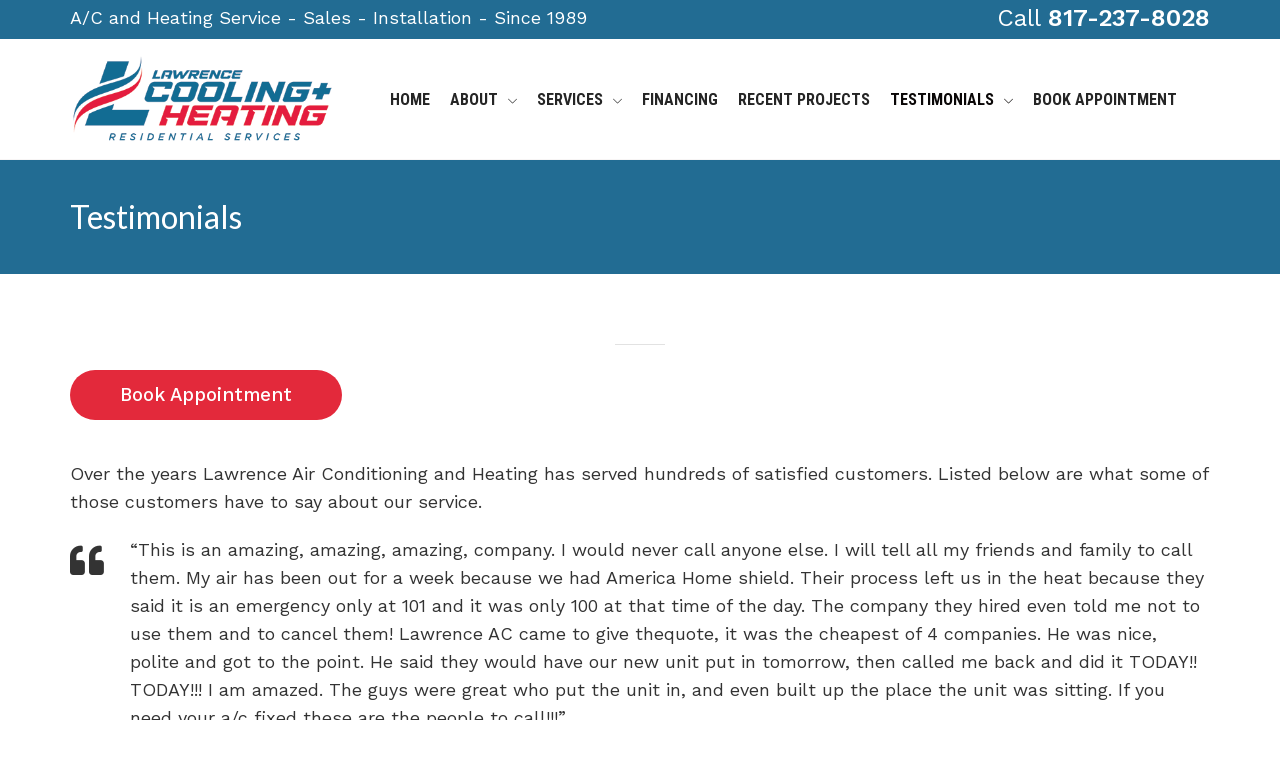

--- FILE ---
content_type: text/html; charset=UTF-8
request_url: https://lawrenceairandheat.com/customer-testimonials/
body_size: 18774
content:


<!DOCTYPE html>

<html dir="ltr" lang="en-US" prefix="og: https://ogp.me/ns#">

	<head>
		                        
            
            <meta charset="UTF-8"/>
                        	                <meta name="viewport" content="width=device-width, initial-scale=1.0, maximum-scale=1"/>
                                                <link rel="pingback" href="https://lawrenceairandheat.com/xmlrpc.php"/>
            
                                                
        <title>Customer Testimonials | Lawrence Air Conditioning &amp; Heat</title>
    <script>function spbImageResizer_writeCookie(){the_cookie=document.cookie,the_cookie&&window.devicePixelRatio>=2&&(the_cookie="spb_image_resizer_pixel_ratio="+window.devicePixelRatio+";"+the_cookie,document.cookie=the_cookie)}spbImageResizer_writeCookie();</script>
    <script>function notaImageResizer_writeCookie(){the_cookie=document.cookie,the_cookie&&window.devicePixelRatio>=2&&(the_cookie="nota_image_resizer_pixel_ratio="+window.devicePixelRatio+";"+the_cookie,document.cookie=the_cookie)}notaImageResizer_writeCookie();</script>
	<style>img:is([sizes="auto" i], [sizes^="auto," i]) { contain-intrinsic-size: 3000px 1500px }</style>
	
		<!-- All in One SEO 4.9.1 - aioseo.com -->
	<meta name="description" content="Over the years Lawrence Air Conditioning and Heating has served hundreds of satisfied customers. Listed on this are comments from some of those customers and what they have to say about our service." />
	<meta name="robots" content="max-image-preview:large" />
	<meta name="keywords" content="lawrence air conditioning and heating service,air conditioning repair,air conditioning installation,air conditioning replacement,hvac repair,hvac replacement,hvac installation,residential air conditioning and heating service,commecial air conditioning and heating service,heating repair,furnace repair,ac repair,trane,carrier,lennox,rheem,air conditioning systems,residential air quality service,air purifiers,trane air cleaners,a/c zone dampers,a/c zone bypass systems" />
	<link rel="canonical" href="https://lawrenceairandheat.com/customer-testimonials/" />
	<meta name="generator" content="All in One SEO (AIOSEO) 4.9.1" />
		<meta property="og:locale" content="en_US" />
		<meta property="og:site_name" content="Lawrence Air Conditioning &amp; Heat | The Best AC and HVAC Repair in Fort Worth for Over 30 Years" />
		<meta property="og:type" content="article" />
		<meta property="og:title" content="Customer Testimonials | Lawrence Air Conditioning &amp; Heat" />
		<meta property="og:description" content="Over the years Lawrence Air Conditioning and Heating has served hundreds of satisfied customers. Listed on this are comments from some of those customers and what they have to say about our service." />
		<meta property="og:url" content="https://lawrenceairandheat.com/customer-testimonials/" />
		<meta property="article:published_time" content="2020-06-09T18:49:08+00:00" />
		<meta property="article:modified_time" content="2024-05-30T19:18:54+00:00" />
		<meta name="twitter:card" content="summary" />
		<meta name="twitter:title" content="Customer Testimonials | Lawrence Air Conditioning &amp; Heat" />
		<meta name="twitter:description" content="Over the years Lawrence Air Conditioning and Heating has served hundreds of satisfied customers. Listed on this are comments from some of those customers and what they have to say about our service." />
		<script type="application/ld+json" class="aioseo-schema">
			{"@context":"https:\/\/schema.org","@graph":[{"@type":"BreadcrumbList","@id":"https:\/\/lawrenceairandheat.com\/customer-testimonials\/#breadcrumblist","itemListElement":[{"@type":"ListItem","@id":"https:\/\/lawrenceairandheat.com#listItem","position":1,"name":"Home","item":"https:\/\/lawrenceairandheat.com","nextItem":{"@type":"ListItem","@id":"https:\/\/lawrenceairandheat.com\/customer-testimonials\/#listItem","name":"Testimonials"}},{"@type":"ListItem","@id":"https:\/\/lawrenceairandheat.com\/customer-testimonials\/#listItem","position":2,"name":"Testimonials","previousItem":{"@type":"ListItem","@id":"https:\/\/lawrenceairandheat.com#listItem","name":"Home"}}]},{"@type":"Organization","@id":"https:\/\/lawrenceairandheat.com\/#organization","name":"Lawrence Air And Heat","description":"The Best AC and HVAC Repair in Fort Worth for Over 30 Years","url":"https:\/\/lawrenceairandheat.com\/","telephone":"+18172378028","logo":{"@type":"ImageObject","url":"https:\/\/lawrenceairandheat.com\/wp-content\/uploads\/2022\/01\/Lawrence-AC-Repair.png","@id":"https:\/\/lawrenceairandheat.com\/customer-testimonials\/#organizationLogo","width":424,"height":422,"caption":"Best A\/C Repair in Fort Worth"},"image":{"@id":"https:\/\/lawrenceairandheat.com\/customer-testimonials\/#organizationLogo"}},{"@type":"WebPage","@id":"https:\/\/lawrenceairandheat.com\/customer-testimonials\/#webpage","url":"https:\/\/lawrenceairandheat.com\/customer-testimonials\/","name":"Customer Testimonials | Lawrence Air Conditioning & Heat","description":"Over the years Lawrence Air Conditioning and Heating has served hundreds of satisfied customers. Listed on this are comments from some of those customers and what they have to say about our service.","inLanguage":"en-US","isPartOf":{"@id":"https:\/\/lawrenceairandheat.com\/#website"},"breadcrumb":{"@id":"https:\/\/lawrenceairandheat.com\/customer-testimonials\/#breadcrumblist"},"datePublished":"2020-06-09T18:49:08+00:00","dateModified":"2024-05-30T19:18:54+00:00"},{"@type":"WebSite","@id":"https:\/\/lawrenceairandheat.com\/#website","url":"https:\/\/lawrenceairandheat.com\/","name":"Lawrence Air Conditioning & Heat","description":"The Best AC and HVAC Repair in Fort Worth for Over 30 Years","inLanguage":"en-US","publisher":{"@id":"https:\/\/lawrenceairandheat.com\/#organization"}}]}
		</script>
		<!-- All in One SEO -->


<!-- Google Tag Manager for WordPress by gtm4wp.com -->
<script data-cfasync="false" data-pagespeed-no-defer>
	var gtm4wp_datalayer_name = "dataLayer";
	var dataLayer = dataLayer || [];
</script>
<!-- End Google Tag Manager for WordPress by gtm4wp.com --><link rel='dns-prefetch' href='//www.googletagmanager.com' />
<link rel='dns-prefetch' href='//fonts.googleapis.com' />
<link rel='preconnect' href='https://fonts.gstatic.com' crossorigin />
<link rel="alternate" type="application/rss+xml" title="Lawrence Air Conditioning &amp; Heat &raquo; Feed" href="https://lawrenceairandheat.com/feed/" />

<!-- Facebook Meta -->
<meta property="og:title" content="Testimonials - Lawrence Air Conditioning &amp; Heat"/>
<meta property="og:type" content="article"/>
<meta property="og:url" content="https://lawrenceairandheat.com/customer-testimonials/"/>
<meta property="og:site_name" content="Lawrence Air Conditioning &amp; Heat"/>
<meta property="og:description" content="">
<meta property="og:image" content="https://lawrenceairandheat.com/wp-content/uploads/2023/06/lawrence-heat-air-residentialservices.png"/>

<!-- Twitter Card data -->
<meta name="twitter:card" content="summary_large_image">
<meta name="twitter:title" content="Testimonials">
<meta name="twitter:description" content="">
<meta property="twitter:image:src" content="https://lawrenceairandheat.com/wp-content/uploads/2023/06/lawrence-heat-air-residentialservices.png"/>


<script type="text/javascript">
/* <![CDATA[ */
window._wpemojiSettings = {"baseUrl":"https:\/\/s.w.org\/images\/core\/emoji\/16.0.1\/72x72\/","ext":".png","svgUrl":"https:\/\/s.w.org\/images\/core\/emoji\/16.0.1\/svg\/","svgExt":".svg","source":{"concatemoji":"https:\/\/lawrenceairandheat.com\/wp-includes\/js\/wp-emoji-release.min.js?ver=6.8.3"}};
/*! This file is auto-generated */
!function(s,n){var o,i,e;function c(e){try{var t={supportTests:e,timestamp:(new Date).valueOf()};sessionStorage.setItem(o,JSON.stringify(t))}catch(e){}}function p(e,t,n){e.clearRect(0,0,e.canvas.width,e.canvas.height),e.fillText(t,0,0);var t=new Uint32Array(e.getImageData(0,0,e.canvas.width,e.canvas.height).data),a=(e.clearRect(0,0,e.canvas.width,e.canvas.height),e.fillText(n,0,0),new Uint32Array(e.getImageData(0,0,e.canvas.width,e.canvas.height).data));return t.every(function(e,t){return e===a[t]})}function u(e,t){e.clearRect(0,0,e.canvas.width,e.canvas.height),e.fillText(t,0,0);for(var n=e.getImageData(16,16,1,1),a=0;a<n.data.length;a++)if(0!==n.data[a])return!1;return!0}function f(e,t,n,a){switch(t){case"flag":return n(e,"\ud83c\udff3\ufe0f\u200d\u26a7\ufe0f","\ud83c\udff3\ufe0f\u200b\u26a7\ufe0f")?!1:!n(e,"\ud83c\udde8\ud83c\uddf6","\ud83c\udde8\u200b\ud83c\uddf6")&&!n(e,"\ud83c\udff4\udb40\udc67\udb40\udc62\udb40\udc65\udb40\udc6e\udb40\udc67\udb40\udc7f","\ud83c\udff4\u200b\udb40\udc67\u200b\udb40\udc62\u200b\udb40\udc65\u200b\udb40\udc6e\u200b\udb40\udc67\u200b\udb40\udc7f");case"emoji":return!a(e,"\ud83e\udedf")}return!1}function g(e,t,n,a){var r="undefined"!=typeof WorkerGlobalScope&&self instanceof WorkerGlobalScope?new OffscreenCanvas(300,150):s.createElement("canvas"),o=r.getContext("2d",{willReadFrequently:!0}),i=(o.textBaseline="top",o.font="600 32px Arial",{});return e.forEach(function(e){i[e]=t(o,e,n,a)}),i}function t(e){var t=s.createElement("script");t.src=e,t.defer=!0,s.head.appendChild(t)}"undefined"!=typeof Promise&&(o="wpEmojiSettingsSupports",i=["flag","emoji"],n.supports={everything:!0,everythingExceptFlag:!0},e=new Promise(function(e){s.addEventListener("DOMContentLoaded",e,{once:!0})}),new Promise(function(t){var n=function(){try{var e=JSON.parse(sessionStorage.getItem(o));if("object"==typeof e&&"number"==typeof e.timestamp&&(new Date).valueOf()<e.timestamp+604800&&"object"==typeof e.supportTests)return e.supportTests}catch(e){}return null}();if(!n){if("undefined"!=typeof Worker&&"undefined"!=typeof OffscreenCanvas&&"undefined"!=typeof URL&&URL.createObjectURL&&"undefined"!=typeof Blob)try{var e="postMessage("+g.toString()+"("+[JSON.stringify(i),f.toString(),p.toString(),u.toString()].join(",")+"));",a=new Blob([e],{type:"text/javascript"}),r=new Worker(URL.createObjectURL(a),{name:"wpTestEmojiSupports"});return void(r.onmessage=function(e){c(n=e.data),r.terminate(),t(n)})}catch(e){}c(n=g(i,f,p,u))}t(n)}).then(function(e){for(var t in e)n.supports[t]=e[t],n.supports.everything=n.supports.everything&&n.supports[t],"flag"!==t&&(n.supports.everythingExceptFlag=n.supports.everythingExceptFlag&&n.supports[t]);n.supports.everythingExceptFlag=n.supports.everythingExceptFlag&&!n.supports.flag,n.DOMReady=!1,n.readyCallback=function(){n.DOMReady=!0}}).then(function(){return e}).then(function(){var e;n.supports.everything||(n.readyCallback(),(e=n.source||{}).concatemoji?t(e.concatemoji):e.wpemoji&&e.twemoji&&(t(e.twemoji),t(e.wpemoji)))}))}((window,document),window._wpemojiSettings);
/* ]]> */
</script>
<style id='wp-emoji-styles-inline-css' type='text/css'>

	img.wp-smiley, img.emoji {
		display: inline !important;
		border: none !important;
		box-shadow: none !important;
		height: 1em !important;
		width: 1em !important;
		margin: 0 0.07em !important;
		vertical-align: -0.1em !important;
		background: none !important;
		padding: 0 !important;
	}
</style>
<link rel='stylesheet' id='wp-block-library-css' href='https://lawrenceairandheat.com/wp-includes/css/dist/block-library/style.min.css?ver=6.8.3' type='text/css' media='all' />
<style id='classic-theme-styles-inline-css' type='text/css'>
/*! This file is auto-generated */
.wp-block-button__link{color:#fff;background-color:#32373c;border-radius:9999px;box-shadow:none;text-decoration:none;padding:calc(.667em + 2px) calc(1.333em + 2px);font-size:1.125em}.wp-block-file__button{background:#32373c;color:#fff;text-decoration:none}
</style>
<link rel='stylesheet' id='aioseo/css/src/vue/standalone/blocks/table-of-contents/global.scss-css' href='https://lawrenceairandheat.com/wp-content/plugins/all-in-one-seo-pack/dist/Lite/assets/css/table-of-contents/global.e90f6d47.css?ver=4.9.1' type='text/css' media='all' />
<style id='global-styles-inline-css' type='text/css'>
:root{--wp--preset--aspect-ratio--square: 1;--wp--preset--aspect-ratio--4-3: 4/3;--wp--preset--aspect-ratio--3-4: 3/4;--wp--preset--aspect-ratio--3-2: 3/2;--wp--preset--aspect-ratio--2-3: 2/3;--wp--preset--aspect-ratio--16-9: 16/9;--wp--preset--aspect-ratio--9-16: 9/16;--wp--preset--color--black: #000000;--wp--preset--color--cyan-bluish-gray: #abb8c3;--wp--preset--color--white: #ffffff;--wp--preset--color--pale-pink: #f78da7;--wp--preset--color--vivid-red: #cf2e2e;--wp--preset--color--luminous-vivid-orange: #ff6900;--wp--preset--color--luminous-vivid-amber: #fcb900;--wp--preset--color--light-green-cyan: #7bdcb5;--wp--preset--color--vivid-green-cyan: #00d084;--wp--preset--color--pale-cyan-blue: #8ed1fc;--wp--preset--color--vivid-cyan-blue: #0693e3;--wp--preset--color--vivid-purple: #9b51e0;--wp--preset--gradient--vivid-cyan-blue-to-vivid-purple: linear-gradient(135deg,rgba(6,147,227,1) 0%,rgb(155,81,224) 100%);--wp--preset--gradient--light-green-cyan-to-vivid-green-cyan: linear-gradient(135deg,rgb(122,220,180) 0%,rgb(0,208,130) 100%);--wp--preset--gradient--luminous-vivid-amber-to-luminous-vivid-orange: linear-gradient(135deg,rgba(252,185,0,1) 0%,rgba(255,105,0,1) 100%);--wp--preset--gradient--luminous-vivid-orange-to-vivid-red: linear-gradient(135deg,rgba(255,105,0,1) 0%,rgb(207,46,46) 100%);--wp--preset--gradient--very-light-gray-to-cyan-bluish-gray: linear-gradient(135deg,rgb(238,238,238) 0%,rgb(169,184,195) 100%);--wp--preset--gradient--cool-to-warm-spectrum: linear-gradient(135deg,rgb(74,234,220) 0%,rgb(151,120,209) 20%,rgb(207,42,186) 40%,rgb(238,44,130) 60%,rgb(251,105,98) 80%,rgb(254,248,76) 100%);--wp--preset--gradient--blush-light-purple: linear-gradient(135deg,rgb(255,206,236) 0%,rgb(152,150,240) 100%);--wp--preset--gradient--blush-bordeaux: linear-gradient(135deg,rgb(254,205,165) 0%,rgb(254,45,45) 50%,rgb(107,0,62) 100%);--wp--preset--gradient--luminous-dusk: linear-gradient(135deg,rgb(255,203,112) 0%,rgb(199,81,192) 50%,rgb(65,88,208) 100%);--wp--preset--gradient--pale-ocean: linear-gradient(135deg,rgb(255,245,203) 0%,rgb(182,227,212) 50%,rgb(51,167,181) 100%);--wp--preset--gradient--electric-grass: linear-gradient(135deg,rgb(202,248,128) 0%,rgb(113,206,126) 100%);--wp--preset--gradient--midnight: linear-gradient(135deg,rgb(2,3,129) 0%,rgb(40,116,252) 100%);--wp--preset--font-size--small: 13px;--wp--preset--font-size--medium: 20px;--wp--preset--font-size--large: 36px;--wp--preset--font-size--x-large: 42px;--wp--preset--spacing--20: 0.44rem;--wp--preset--spacing--30: 0.67rem;--wp--preset--spacing--40: 1rem;--wp--preset--spacing--50: 1.5rem;--wp--preset--spacing--60: 2.25rem;--wp--preset--spacing--70: 3.38rem;--wp--preset--spacing--80: 5.06rem;--wp--preset--shadow--natural: 6px 6px 9px rgba(0, 0, 0, 0.2);--wp--preset--shadow--deep: 12px 12px 50px rgba(0, 0, 0, 0.4);--wp--preset--shadow--sharp: 6px 6px 0px rgba(0, 0, 0, 0.2);--wp--preset--shadow--outlined: 6px 6px 0px -3px rgba(255, 255, 255, 1), 6px 6px rgba(0, 0, 0, 1);--wp--preset--shadow--crisp: 6px 6px 0px rgba(0, 0, 0, 1);}:where(.is-layout-flex){gap: 0.5em;}:where(.is-layout-grid){gap: 0.5em;}body .is-layout-flex{display: flex;}.is-layout-flex{flex-wrap: wrap;align-items: center;}.is-layout-flex > :is(*, div){margin: 0;}body .is-layout-grid{display: grid;}.is-layout-grid > :is(*, div){margin: 0;}:where(.wp-block-columns.is-layout-flex){gap: 2em;}:where(.wp-block-columns.is-layout-grid){gap: 2em;}:where(.wp-block-post-template.is-layout-flex){gap: 1.25em;}:where(.wp-block-post-template.is-layout-grid){gap: 1.25em;}.has-black-color{color: var(--wp--preset--color--black) !important;}.has-cyan-bluish-gray-color{color: var(--wp--preset--color--cyan-bluish-gray) !important;}.has-white-color{color: var(--wp--preset--color--white) !important;}.has-pale-pink-color{color: var(--wp--preset--color--pale-pink) !important;}.has-vivid-red-color{color: var(--wp--preset--color--vivid-red) !important;}.has-luminous-vivid-orange-color{color: var(--wp--preset--color--luminous-vivid-orange) !important;}.has-luminous-vivid-amber-color{color: var(--wp--preset--color--luminous-vivid-amber) !important;}.has-light-green-cyan-color{color: var(--wp--preset--color--light-green-cyan) !important;}.has-vivid-green-cyan-color{color: var(--wp--preset--color--vivid-green-cyan) !important;}.has-pale-cyan-blue-color{color: var(--wp--preset--color--pale-cyan-blue) !important;}.has-vivid-cyan-blue-color{color: var(--wp--preset--color--vivid-cyan-blue) !important;}.has-vivid-purple-color{color: var(--wp--preset--color--vivid-purple) !important;}.has-black-background-color{background-color: var(--wp--preset--color--black) !important;}.has-cyan-bluish-gray-background-color{background-color: var(--wp--preset--color--cyan-bluish-gray) !important;}.has-white-background-color{background-color: var(--wp--preset--color--white) !important;}.has-pale-pink-background-color{background-color: var(--wp--preset--color--pale-pink) !important;}.has-vivid-red-background-color{background-color: var(--wp--preset--color--vivid-red) !important;}.has-luminous-vivid-orange-background-color{background-color: var(--wp--preset--color--luminous-vivid-orange) !important;}.has-luminous-vivid-amber-background-color{background-color: var(--wp--preset--color--luminous-vivid-amber) !important;}.has-light-green-cyan-background-color{background-color: var(--wp--preset--color--light-green-cyan) !important;}.has-vivid-green-cyan-background-color{background-color: var(--wp--preset--color--vivid-green-cyan) !important;}.has-pale-cyan-blue-background-color{background-color: var(--wp--preset--color--pale-cyan-blue) !important;}.has-vivid-cyan-blue-background-color{background-color: var(--wp--preset--color--vivid-cyan-blue) !important;}.has-vivid-purple-background-color{background-color: var(--wp--preset--color--vivid-purple) !important;}.has-black-border-color{border-color: var(--wp--preset--color--black) !important;}.has-cyan-bluish-gray-border-color{border-color: var(--wp--preset--color--cyan-bluish-gray) !important;}.has-white-border-color{border-color: var(--wp--preset--color--white) !important;}.has-pale-pink-border-color{border-color: var(--wp--preset--color--pale-pink) !important;}.has-vivid-red-border-color{border-color: var(--wp--preset--color--vivid-red) !important;}.has-luminous-vivid-orange-border-color{border-color: var(--wp--preset--color--luminous-vivid-orange) !important;}.has-luminous-vivid-amber-border-color{border-color: var(--wp--preset--color--luminous-vivid-amber) !important;}.has-light-green-cyan-border-color{border-color: var(--wp--preset--color--light-green-cyan) !important;}.has-vivid-green-cyan-border-color{border-color: var(--wp--preset--color--vivid-green-cyan) !important;}.has-pale-cyan-blue-border-color{border-color: var(--wp--preset--color--pale-cyan-blue) !important;}.has-vivid-cyan-blue-border-color{border-color: var(--wp--preset--color--vivid-cyan-blue) !important;}.has-vivid-purple-border-color{border-color: var(--wp--preset--color--vivid-purple) !important;}.has-vivid-cyan-blue-to-vivid-purple-gradient-background{background: var(--wp--preset--gradient--vivid-cyan-blue-to-vivid-purple) !important;}.has-light-green-cyan-to-vivid-green-cyan-gradient-background{background: var(--wp--preset--gradient--light-green-cyan-to-vivid-green-cyan) !important;}.has-luminous-vivid-amber-to-luminous-vivid-orange-gradient-background{background: var(--wp--preset--gradient--luminous-vivid-amber-to-luminous-vivid-orange) !important;}.has-luminous-vivid-orange-to-vivid-red-gradient-background{background: var(--wp--preset--gradient--luminous-vivid-orange-to-vivid-red) !important;}.has-very-light-gray-to-cyan-bluish-gray-gradient-background{background: var(--wp--preset--gradient--very-light-gray-to-cyan-bluish-gray) !important;}.has-cool-to-warm-spectrum-gradient-background{background: var(--wp--preset--gradient--cool-to-warm-spectrum) !important;}.has-blush-light-purple-gradient-background{background: var(--wp--preset--gradient--blush-light-purple) !important;}.has-blush-bordeaux-gradient-background{background: var(--wp--preset--gradient--blush-bordeaux) !important;}.has-luminous-dusk-gradient-background{background: var(--wp--preset--gradient--luminous-dusk) !important;}.has-pale-ocean-gradient-background{background: var(--wp--preset--gradient--pale-ocean) !important;}.has-electric-grass-gradient-background{background: var(--wp--preset--gradient--electric-grass) !important;}.has-midnight-gradient-background{background: var(--wp--preset--gradient--midnight) !important;}.has-small-font-size{font-size: var(--wp--preset--font-size--small) !important;}.has-medium-font-size{font-size: var(--wp--preset--font-size--medium) !important;}.has-large-font-size{font-size: var(--wp--preset--font-size--large) !important;}.has-x-large-font-size{font-size: var(--wp--preset--font-size--x-large) !important;}
:where(.wp-block-post-template.is-layout-flex){gap: 1.25em;}:where(.wp-block-post-template.is-layout-grid){gap: 1.25em;}
:where(.wp-block-columns.is-layout-flex){gap: 2em;}:where(.wp-block-columns.is-layout-grid){gap: 2em;}
:root :where(.wp-block-pullquote){font-size: 1.5em;line-height: 1.6;}
</style>
<link rel='stylesheet' id='spb-frontend-css' href='https://lawrenceairandheat.com/wp-content/plugins/swift-framework/includes/page-builder/frontend-assets/css/spb-styles.css' type='text/css' media='all' />
<link rel='stylesheet' id='swift-slider-min-css' href='https://lawrenceairandheat.com/wp-content/plugins/swift-framework/includes/swift-slider/assets/css/swift-slider.min.css' type='text/css' media='all' />
<link rel='stylesheet' id='bootstrap-css' href='https://lawrenceairandheat.com/wp-content/themes/nota/css/bootstrap.min.css' type='text/css' media='all' />
<link rel='stylesheet' id='font-awesome-css' href='https://lawrenceairandheat.com/wp-content/themes/nota/css/font-awesome.min.css?ver=4.6.3' type='text/css' media='all' />
<link rel='stylesheet' id='plyr-css' href='https://lawrenceairandheat.com/wp-content/themes/nota/css/plyr.css' type='text/css' media='all' />
<link rel='stylesheet' id='photoswipe-css' href='https://lawrenceairandheat.com/wp-content/themes/nota/css/photoswipe.min.css' type='text/css' media='all' />
<link rel='stylesheet' id='default-skin-css' href='https://lawrenceairandheat.com/wp-content/themes/nota/css/pswp-default-skin/default-skin.min.css' type='text/css' media='all' />
<link rel='stylesheet' id='nota-main-css' href='https://lawrenceairandheat.com/wp-content/themes/nota/css/nota-main.css' type='text/css' media='all' />
<link rel='stylesheet' id='nota-responsive-css' href='https://lawrenceairandheat.com/wp-content/themes/nota/css/nota-responsive.css' type='text/css' media='all' />
<link rel='stylesheet' id='nota-style-css' href='https://lawrenceairandheat.com/wp-content/themes/nota/style.css' type='text/css' media='all' />
<link rel='stylesheet' id='nota-custom-css' href='https://lawrenceairandheat.com/wp-content/uploads/nota/nota-custom.css?ver=ecfe7f' type='text/css' media='all' />
<link rel="preload" as="style" href="https://fonts.googleapis.com/css?family=Oswald:200,300,400,500,600,700%7CWork%20Sans:100,200,300,400,500,600,700,800,900,100italic,200italic,300italic,400italic,500italic,600italic,700italic,800italic,900italic%7CLato:100,300,400,700,900,100italic,300italic,400italic,700italic,900italic%7CPoppins:100,200,300,400,500,600,700,800,900,100italic,200italic,300italic,400italic,500italic,600italic,700italic,800italic,900italic%7CFjalla%20One:400%7CRoboto%20Condensed:300,400,700,300italic,400italic,700italic&#038;display=swap&#038;ver=1726496662" /><link rel="stylesheet" href="https://fonts.googleapis.com/css?family=Oswald:200,300,400,500,600,700%7CWork%20Sans:100,200,300,400,500,600,700,800,900,100italic,200italic,300italic,400italic,500italic,600italic,700italic,800italic,900italic%7CLato:100,300,400,700,900,100italic,300italic,400italic,700italic,900italic%7CPoppins:100,200,300,400,500,600,700,800,900,100italic,200italic,300italic,400italic,500italic,600italic,700italic,800italic,900italic%7CFjalla%20One:400%7CRoboto%20Condensed:300,400,700,300italic,400italic,700italic&#038;display=swap&#038;ver=1726496662" media="print" onload="this.media='all'"><noscript><link rel="stylesheet" href="https://fonts.googleapis.com/css?family=Oswald:200,300,400,500,600,700%7CWork%20Sans:100,200,300,400,500,600,700,800,900,100italic,200italic,300italic,400italic,500italic,600italic,700italic,800italic,900italic%7CLato:100,300,400,700,900,100italic,300italic,400italic,700italic,900italic%7CPoppins:100,200,300,400,500,600,700,800,900,100italic,200italic,300italic,400italic,500italic,600italic,700italic,800italic,900italic%7CFjalla%20One:400%7CRoboto%20Condensed:300,400,700,300italic,400italic,700italic&#038;display=swap&#038;ver=1726496662" /></noscript><link rel='stylesheet' id='wpdevelop-bts-css' href='https://lawrenceairandheat.com/wp-content/plugins/booking/vendors/_custom/bootstrap-css/css/bootstrap.css?ver=10.14.8' type='text/css' media='all' />
<link rel='stylesheet' id='wpdevelop-bts-theme-css' href='https://lawrenceairandheat.com/wp-content/plugins/booking/vendors/_custom/bootstrap-css/css/bootstrap-theme.css?ver=10.14.8' type='text/css' media='all' />
<link rel='stylesheet' id='wpbc-tippy-popover-css' href='https://lawrenceairandheat.com/wp-content/plugins/booking/vendors/_custom/tippy.js/themes/wpbc-tippy-popover.css?ver=10.14.8' type='text/css' media='all' />
<link rel='stylesheet' id='wpbc-tippy-times-css' href='https://lawrenceairandheat.com/wp-content/plugins/booking/vendors/_custom/tippy.js/themes/wpbc-tippy-times.css?ver=10.14.8' type='text/css' media='all' />
<link rel='stylesheet' id='wpbc-material-design-icons-css' href='https://lawrenceairandheat.com/wp-content/plugins/booking/vendors/_custom/material-design-icons/material-design-icons.css?ver=10.14.8' type='text/css' media='all' />
<link rel='stylesheet' id='wpbc-ui-both-css' href='https://lawrenceairandheat.com/wp-content/plugins/booking/css/wpbc_ui_both.css?ver=10.14.8' type='text/css' media='all' />
<link rel='stylesheet' id='wpbc-time_picker-css' href='https://lawrenceairandheat.com/wp-content/plugins/booking/css/wpbc_time-selector.css?ver=10.14.8' type='text/css' media='all' />
<link rel='stylesheet' id='wpbc-time_picker-skin-css' href='https://lawrenceairandheat.com/wp-content/plugins/booking/css/time_picker_skins/grey.css?ver=10.14.8' type='text/css' media='all' />
<link rel='stylesheet' id='wpbc-client-pages-css' href='https://lawrenceairandheat.com/wp-content/plugins/booking/css/client.css?ver=10.14.8' type='text/css' media='all' />
<link rel='stylesheet' id='wpbc-all-client-css' href='https://lawrenceairandheat.com/wp-content/plugins/booking/_dist/all/_out/wpbc_all_client.css?ver=10.14.8' type='text/css' media='all' />
<link rel='stylesheet' id='wpbc-calendar-css' href='https://lawrenceairandheat.com/wp-content/plugins/booking/css/calendar.css?ver=10.14.8' type='text/css' media='all' />
<link rel='stylesheet' id='wpbc-calendar-skin-css' href='https://lawrenceairandheat.com/wp-content/plugins/booking/css/skins/premium-steel.css?ver=10.14.8' type='text/css' media='all' />
<link rel='stylesheet' id='wpbc-flex-timeline-css' href='https://lawrenceairandheat.com/wp-content/plugins/booking/core/timeline/v2/_out/timeline_v2.1.css?ver=10.14.8' type='text/css' media='all' />
<script data-cfasync="false" type="text/javascript" src="https://lawrenceairandheat.com/wp-includes/js/jquery/jquery.min.js?ver=3.7.1" id="jquery-core-js"></script>
<script data-cfasync="false" type="text/javascript" src="https://lawrenceairandheat.com/wp-includes/js/jquery/jquery-migrate.min.js?ver=3.4.1" id="jquery-migrate-js"></script>
<script type="text/javascript" src="https://lawrenceairandheat.com/wp-content/plugins/swift-framework/public/js/lib/jquery.viewports.min.js" id="jquery-viewports-js"></script>
<script type="text/javascript" src="https://lawrenceairandheat.com/wp-content/plugins/swift-framework/public/js/lib/jquery.smartresize.min.js" id="jquery-smartresize-js"></script>
<script type="text/javascript" src="https://lawrenceairandheat.com/wp-content/themes/nota/js/lib/jquery.cookie.js" id="jquery-cookie-js"></script>
<script type="text/javascript" src="https://lawrenceairandheat.com/wp-content/themes/nota/js/lib/plyr.js" id="plyr-js"></script>

<!-- Google tag (gtag.js) snippet added by Site Kit -->
<!-- Google Analytics snippet added by Site Kit -->
<script type="text/javascript" src="https://www.googletagmanager.com/gtag/js?id=GT-M38ZSRD" id="google_gtagjs-js" async></script>
<script type="text/javascript" id="google_gtagjs-js-after">
/* <![CDATA[ */
window.dataLayer = window.dataLayer || [];function gtag(){dataLayer.push(arguments);}
gtag("set","linker",{"domains":["lawrenceairandheat.com"]});
gtag("js", new Date());
gtag("set", "developer_id.dZTNiMT", true);
gtag("config", "GT-M38ZSRD");
/* ]]> */
</script>
<link rel="https://api.w.org/" href="https://lawrenceairandheat.com/wp-json/" /><link rel="alternate" title="JSON" type="application/json" href="https://lawrenceairandheat.com/wp-json/wp/v2/pages/17" /><link rel="EditURI" type="application/rsd+xml" title="RSD" href="https://lawrenceairandheat.com/xmlrpc.php?rsd" />
<link rel='shortlink' href='https://lawrenceairandheat.com/?p=17' />
<link rel="alternate" title="oEmbed (JSON)" type="application/json+oembed" href="https://lawrenceairandheat.com/wp-json/oembed/1.0/embed?url=https%3A%2F%2Flawrenceairandheat.com%2Fcustomer-testimonials%2F" />
<link rel="alternate" title="oEmbed (XML)" type="text/xml+oembed" href="https://lawrenceairandheat.com/wp-json/oembed/1.0/embed?url=https%3A%2F%2Flawrenceairandheat.com%2Fcustomer-testimonials%2F&#038;format=xml" />
<meta name="generator" content="Redux 4.5.9" /><meta name="generator" content="Site Kit by Google 1.166.0" />

<!-- This site is optimized with the Schema plugin v1.7.9.6 - https://schema.press -->
<script type="application/ld+json">[{"@context":"http:\/\/schema.org\/","@type":"WPHeader","url":"https:\/\/lawrenceairandheat.com\/customer-testimonials\/","headline":"Testimonials","description":"Book Appointment Over the years Lawrence Air Conditioning and Heating has served hundreds of satisfied customers. Listed below..."},{"@context":"http:\/\/schema.org\/","@type":"WPFooter","url":"https:\/\/lawrenceairandheat.com\/customer-testimonials\/","headline":"Testimonials","description":"Book Appointment Over the years Lawrence Air Conditioning and Heating has served hundreds of satisfied customers. Listed below...","copyrightYear":"2020"}]</script>



<!-- This site is optimized with the Schema plugin v1.7.9.6 - https://schema.press -->
<script type="application/ld+json">{"@context":"https:\/\/schema.org\/","@type":"Article","mainEntityOfPage":{"@type":"WebPage","@id":"https:\/\/lawrenceairandheat.com\/customer-testimonials\/"},"url":"https:\/\/lawrenceairandheat.com\/customer-testimonials\/","headline":"Testimonials","datePublished":"2020-06-09T18:49:08+00:00","dateModified":"2024-05-30T19:18:54+00:00","publisher":{"@type":"Organization","@id":"https:\/\/lawrenceairandheat.com\/#organization","name":"Lawrence Air Conditioning &amp; Heat","logo":{"@type":"ImageObject","url":"https:\/\/wp031.ntxwd.dev\/wp-content\/uploads\/2020\/08\/Schema.jpg","width":600,"height":60}},"description":"Book Appointment Over the years Lawrence Air Conditioning and Heating has served hundreds of satisfied customers. Listed below are what some of those customers have to say about our service. Book Appointment","author":{"@type":"Person","name":"mm9488","url":"https:\/\/lawrenceairandheat.com\/author\/mm9488\/","image":{"@type":"ImageObject","url":"https:\/\/secure.gravatar.com\/avatar\/9fcd5f145bedc2b9c519c651617953ebacdf88a8562875cc8019f89d8635ef7f?s=96&d=mm&r=g","height":96,"width":96},"sameAs":["https:\/\/wp031.ntxwd.dev"]}}</script>

			<script type="text/javascript">
			var ajaxurl = 'https://lawrenceairandheat.com/wp-admin/admin-ajax.php';
			</script>
			
<!-- Google Tag Manager for WordPress by gtm4wp.com -->
<!-- GTM Container placement set to footer -->
<script data-cfasync="false" data-pagespeed-no-defer type="text/javascript">
	var dataLayer_content = {"pagePostType":"page","pagePostType2":"single-page","pagePostAuthor":"mm9488"};
	dataLayer.push( dataLayer_content );
</script>
<script data-cfasync="false" data-pagespeed-no-defer type="text/javascript">
(function(w,d,s,l,i){w[l]=w[l]||[];w[l].push({'gtm.start':
new Date().getTime(),event:'gtm.js'});var f=d.getElementsByTagName(s)[0],
j=d.createElement(s),dl=l!='dataLayer'?'&l='+l:'';j.async=true;j.src=
'//www.googletagmanager.com/gtm.js?id='+i+dl;f.parentNode.insertBefore(j,f);
})(window,document,'script','dataLayer','GTM-WP5DSXN');
</script>
<!-- End Google Tag Manager for WordPress by gtm4wp.com --><script defer src="https://connect.podium.com/widget.js#API_TOKEN=cc412abe-4ce2-4e82-80c9-3fc2432f2aae" id="podium-widget" data-api-token="cc412abe-4ce2-4e82-80c9-3fc2432f2aae"></script><link rel="icon" href="https://lawrenceairandheat.com/wp-content/uploads/2022/01/Lawrence-AC-Repair-150x150.png" sizes="32x32" />
<link rel="icon" href="https://lawrenceairandheat.com/wp-content/uploads/2022/01/Lawrence-AC-Repair-300x300.png" sizes="192x192" />
<link rel="apple-touch-icon" href="https://lawrenceairandheat.com/wp-content/uploads/2022/01/Lawrence-AC-Repair-300x300.png" />
<meta name="msapplication-TileImage" content="https://lawrenceairandheat.com/wp-content/uploads/2022/01/Lawrence-AC-Repair-300x300.png" />
<style id="sf_nota_options-dynamic-css" title="dynamic-css" class="redux-options-output">#logo h1, #logo h2, #mobile-logo h1{font-family:Oswald;text-transform:uppercase;letter-spacing:3px;font-weight:400;font-style:normal;font-size:24px;}body,p,.blog-item h3.tweet-text{font-family:"Work Sans";line-height:28px;font-weight:400;font-style:normal;font-size:18px;}h1,.impact-text,.impact-text > p,.impact-text-large,.impact-text-large > p,h3.countdown-subject, .swiper-slide .caption-content > h2, #jckqv h1, .spb_tweets_slider_widget .tweet-text, .modal-header h3,.sf-words-wrapper{font-family:Lato;line-height:48px;font-weight:700;font-style:normal;font-size:32px;}h2,.blog-item .quote-excerpt,.recent-posts-list li .recent-post-title,.blog-grid-items .blog-item .grid-no-image .author,.mini-items .standard-post-content h1{font-family:Lato;line-height:36px;font-weight:700;font-style:normal;font-size:24px;}h3,.spb-row-expand-text,.woocommerce div.product .woocommerce-tabs ul.tabs li a, .single_variation_wrap .single_variation span.price,figcaption .thumb-info h4,.sidebar .title-wrap .spb-heading,
			.sidebar .widget-heading .spb-headin,a.my-messages-link,#sf-sensei-sidebar ul > li.pagenav > h2, .widget.widget_sensei_course_progress header h2{font-family:Lato;line-height:28px;font-weight:400;font-style:normal;font-size:24px;}p.cart-empty,figcaption .thumb-info h5,.blog-item.tweet-item .author a.tweet-link,.instagram-item .inst-overlay h3, h4{font-family:Lato;line-height:24px;font-weight:700;font-style:normal;font-size:18px;}h5,.recent-post h5{font-family:Poppins;line-height:22px;font-weight:500;font-style:normal;font-size:13px;}h6{font-family:"Fjalla One";line-height:16px;font-weight:400;font-style:normal;font-size:12px;}#main-nav, #header nav, .vertical-menu nav, .split-menu nav, .header-9#header-section #main-nav, #overlay-menu nav, #mobile-menu, .alt-mobile-menu ul, #one-page-nav, .mobile-search-form input[type="text"]{font-family:"Roboto Condensed";text-transform:uppercase;font-weight:700;font-style:normal;font-size:16px;}</style><style></style>	</head>

	<body class="wp-singular page-template-default page page-id-17 wp-theme-nota swift-framework-v2.8.0 nota-v1.0.23 minimal-design mobile-header-left-logo mhs-tablet-land mh-nosticky  mh-overlay responsive-fluid sticky-header-enabled page-shadow mobile-one-click standard product-shadows header-standard layout-fullwidth page-heading-standard disable-mobile-animations  sf-top-bar-enabled  sf-sticky-top-bar-enabled  sf-global-header-banner-disabled  header-cart-type-slideout header-cart-link-url-standard  sf-thumbnail-type-gallery-alt-two sf-header-divider-style-divider  sf-fullwidth-header-disabled ">

		<div id="site-loading" class="circle-bar"><div class="spinner "><div class="circle"></div></div></div><div id="mobile-top-text"><p align="center"><a href="tel:8172378028">817-237-8028</a></p></div><header id="mobile-header" class="mobile-left-logo clearfix">
<div id="mobile-logo" class="logo-left has-img clearfix" data-anim="">
<a href="https://lawrenceairandheat.com/">
<img class="standard" src="https://lawrenceairandheat.com/wp-content/uploads/2023/06/lawrence-heat-air-residentialservices.png" alt="Lawrence Air Conditioning &amp; Heat" height="134" width="400" />
<img class="retina" src="https://lawrenceairandheat.com/wp-content/uploads/2023/06/lawrence-heat-air-residentialservices.png" alt="Lawrence Air Conditioning &amp; Heat" height="67" width="200" />
<div class="text-logo"></div>
</a>
</div>
<div class="mobile-header-opts"><button class="hamburger mobile-menu-link hamburger--spin" type="button">
              <span class="hamburger-box">
                <span class="hamburger-inner"></span>
              </span>
            </button>
</div></header>
<div id="mobile-menu-wrap" class="menu-is-right">
<nav id="mobile-menu" class="clearfix">
<div class="menu-main-navigation-container"><ul id="menu-main-navigation" class="menu"><li  class="menu-item-16 menu-item menu-item-type-post_type menu-item-object-page menu-item-home   "><a href="https://lawrenceairandheat.com/"><span class="menu-item-text">Home</span></a></li>
<li  class="menu-item-14 menu-item menu-item-type-post_type menu-item-object-page menu-item-has-children   "><a href="https://lawrenceairandheat.com/about-lawrence-air-conditioning-heat/"><span class="menu-item-text">About</span></a>
<ul class="sub-menu">
	<li  class="menu-item-390 menu-item menu-item-type-post_type menu-item-object-page   "><a href="https://lawrenceairandheat.com/about-lawrence-air-conditioning-heat/hvac-repair-near-me/">HVAC Repair Near Me</a></li>
	<li  class="menu-item-108 menu-item menu-item-type-post_type menu-item-object-page   "><a href="https://lawrenceairandheat.com/ac-heating-questions-and-answers/">HVAC Q&#038;A</a></li>
	<li  class="menu-item-35 menu-item menu-item-type-post_type menu-item-object-page   "><a href="https://lawrenceairandheat.com/ac-heating-blog/">Blog</a></li>
</ul>
</li>
<li  class="menu-item-331 menu-item menu-item-type-custom menu-item-object-custom menu-item-has-children   "><a href="#"><span class="menu-item-text">Services</span></a>
<ul class="sub-menu">
	<li  class="menu-item-106 menu-item menu-item-type-post_type menu-item-object-page   "><a href="https://lawrenceairandheat.com/a-c-service/">A/C Service Fort Worth</a></li>
	<li  class="menu-item-105 menu-item menu-item-type-post_type menu-item-object-page   "><a href="https://lawrenceairandheat.com/heating-service/">Heating Service Fort Worth</a></li>
	<li  class="menu-item-875 menu-item menu-item-type-post_type menu-item-object-page   "><a href="https://lawrenceairandheat.com/professional-duct-vent-cleaning-services/">Professional Duct &#038; Vent Cleaning Services</a></li>
	<li  class="menu-item-107 menu-item menu-item-type-post_type menu-item-object-page   "><a href="https://lawrenceairandheat.com/air-quality/">Air Quality Fort Worth</a></li>
	<li  class="menu-item-697 menu-item menu-item-type-post_type menu-item-object-page menu-item-has-children   "><a href="https://lawrenceairandheat.com/residential-services/">Residential Services</a>
	<ul class="sub-menu">
		<li  class="menu-item-698 menu-item menu-item-type-post_type menu-item-object-page   "><a href="https://lawrenceairandheat.com/pressure-washing-services/">Pressure Washing Services</a></li>
		<li  class="menu-item-699 menu-item menu-item-type-post_type menu-item-object-page   "><a href="https://lawrenceairandheat.com/staining-services/">Staining Services</a></li>
	</ul>
</li>
</ul>
</li>
<li  class="menu-item-140 menu-item menu-item-type-post_type menu-item-object-page   "><a href="https://lawrenceairandheat.com/financing-for-ac-and-heating/"><span class="menu-item-text">Financing</span></a></li>
<li  class="menu-item-852 menu-item menu-item-type-post_type menu-item-object-page   "><a href="https://lawrenceairandheat.com/recent-projects/"><span class="menu-item-text">Recent Projects</span></a></li>
<li  class="menu-item-31 menu-item menu-item-type-post_type menu-item-object-page current-menu-item page_item page-item-17 current_page_item menu-item-has-children   "><a href="https://lawrenceairandheat.com/customer-testimonials/"><span class="menu-item-text">Testimonials</span></a>
<ul class="sub-menu">
	<li  class="menu-item-373 menu-item menu-item-type-post_type menu-item-object-page   "><a href="https://lawrenceairandheat.com/hvac-short-cuts/">HVAC Lessons</a></li>
</ul>
</li>
<li  class="menu-item-769 menu-item menu-item-type-custom menu-item-object-custom   "><a href="https://lawrenceairandheat.com/request-appointment-or-contact-us/"><span class="menu-item-text">Book Appointment</span></a></li>
</ul></div></nav>
<div class="mobile-menu-aux">
<div class="mobile-social-wrap"><ul class="social-icons standard ">
<li class="facebook"><a href="https://www.facebook.com/Lawrence-Air-Conditioning-483271620178" target="_blank"><i class="fab fa-facebook"></i><i class="fab fa-facebook"></i></a></li>
</ul>
</div>
<form method="get" class="mobile-search-form" action="https://lawrenceairandheat.com/">
<input type="text" placeholder="Search" name="s" autocomplete="off" />
</form>
</div>
</div>
<div class="sf-side-slideout side-slideout-menu side-slideout-left-wrap"><div class="vertical-menu"><nav class="std-menu clearfix">
<div class="no-menu">Please assign a menu to the Main Menu in Appearance &gt; Menus</div></nav>
</div><div class="sf-sideslideout-footer col-sm-3">©2025 Nota · Built with love by <a href="http://www.swiftideas.com">Swift Ideas</a> using <a href="http://wordpress.org/" target="_blank">WordPress</a>.</div></div>
		<div id="container">

			
			<div id="main-container" class="clearfix">

				                            <!--// TOP BAR //-->
                    
            <div id="top-bar" class="sticky-top-bar">
                                <div class="container">
                                
                                    <div class="col-sm-6 tb-left"><div class="tb-text">A/C and Heating Service - Sales - Installation - Since 1989</div>
</div>
                    <div class="col-sm-6 tb-right"><div class="tb-text"><span style="font-size: 18pt;">Call <strong><a href="tel:817-237-8028">817-237-8028</a></strong></span></div>
</div>
                  
                    
                </div>
            </div>
                        
            <!--// HEADER //-->
            <div class="header-wrap  full-center full-header-stick page-header-standard header-layout-header-1" data-style="default" data-default-style="default">

                <div id="header-section" class="header-1 ">
                    
<header id="header" class="sticky-header clearfix">
		<div class="container"> 
		<div class="row"> 
			
			<div id="logo" class="col-sm-4 logo-left has-img clearfix" data-anim="">
<a href="https://lawrenceairandheat.com/">
<img class="standard" src="https://lawrenceairandheat.com/wp-content/uploads/2023/06/lawrence-heat-air-residentialservices.png" alt="Lawrence Air Conditioning &amp; Heat" height="134" width="400" />
<img class="retina" src="https://lawrenceairandheat.com/wp-content/uploads/2023/06/lawrence-heat-air-residentialservices.png" alt="Lawrence Air Conditioning &amp; Heat" height="67" width="200" />
<div class="text-logo"></div>
</a>
</div>
			
			<div class="header-right">
				<div class="aux-item text"></div>
			</div>
			
			<div class="float-menu container">
<nav id="main-navigation" class="std-menu clearfix">
<div class="menu-main-navigation-container"><ul id="menu-main-navigation-1" class="menu"><li  class="menu-item-16 menu-item menu-item-type-post_type menu-item-object-page menu-item-home sf-std-menu         " ><a href="https://lawrenceairandheat.com/"><span class="menu-item-text">Home</span></a></li>
<li  class="menu-item-14 menu-item menu-item-type-post_type menu-item-object-page menu-item-has-children sf-std-menu         " ><a href="https://lawrenceairandheat.com/about-lawrence-air-conditioning-heat/"><span class="menu-item-text">About</span></a>
<ul class="sub-menu">
	<li  class="menu-item-390 menu-item menu-item-type-post_type menu-item-object-page sf-std-menu         " ><a href="https://lawrenceairandheat.com/about-lawrence-air-conditioning-heat/hvac-repair-near-me/">HVAC Repair Near Me</a></li>
	<li  class="menu-item-108 menu-item menu-item-type-post_type menu-item-object-page sf-std-menu         " ><a href="https://lawrenceairandheat.com/ac-heating-questions-and-answers/">HVAC Q&#038;A</a></li>
	<li  class="menu-item-35 menu-item menu-item-type-post_type menu-item-object-page sf-std-menu         " ><a href="https://lawrenceairandheat.com/ac-heating-blog/">Blog</a></li>
</ul>
</li>
<li  class="menu-item-331 menu-item menu-item-type-custom menu-item-object-custom menu-item-has-children sf-std-menu         " ><a href="#"><span class="menu-item-text">Services</span></a>
<ul class="sub-menu">
	<li  class="menu-item-106 menu-item menu-item-type-post_type menu-item-object-page sf-std-menu         " ><a href="https://lawrenceairandheat.com/a-c-service/">A/C Service Fort Worth</a></li>
	<li  class="menu-item-105 menu-item menu-item-type-post_type menu-item-object-page sf-std-menu         " ><a href="https://lawrenceairandheat.com/heating-service/">Heating Service Fort Worth</a></li>
	<li  class="menu-item-875 menu-item menu-item-type-post_type menu-item-object-page sf-std-menu         " ><a href="https://lawrenceairandheat.com/professional-duct-vent-cleaning-services/">Professional Duct &#038; Vent Cleaning Services</a></li>
	<li  class="menu-item-107 menu-item menu-item-type-post_type menu-item-object-page sf-std-menu         " ><a href="https://lawrenceairandheat.com/air-quality/">Air Quality Fort Worth</a></li>
	<li  class="menu-item-697 menu-item menu-item-type-post_type menu-item-object-page menu-item-has-children sf-std-menu         " ><a href="https://lawrenceairandheat.com/residential-services/">Residential Services</a>
	<ul class="sub-menu">
		<li  class="menu-item-698 menu-item menu-item-type-post_type menu-item-object-page sf-std-menu         " ><a href="https://lawrenceairandheat.com/pressure-washing-services/">Pressure Washing Services</a></li>
		<li  class="menu-item-699 menu-item menu-item-type-post_type menu-item-object-page sf-std-menu         " ><a href="https://lawrenceairandheat.com/staining-services/">Staining Services</a></li>
	</ul>
</li>
</ul>
</li>
<li  class="menu-item-140 menu-item menu-item-type-post_type menu-item-object-page sf-std-menu         " ><a href="https://lawrenceairandheat.com/financing-for-ac-and-heating/"><span class="menu-item-text">Financing</span></a></li>
<li  class="menu-item-852 menu-item menu-item-type-post_type menu-item-object-page sf-std-menu         " ><a href="https://lawrenceairandheat.com/recent-projects/"><span class="menu-item-text">Recent Projects</span></a></li>
<li  class="menu-item-31 menu-item menu-item-type-post_type menu-item-object-page current-menu-item page_item page-item-17 current_page_item menu-item-has-children sf-std-menu         " ><a href="https://lawrenceairandheat.com/customer-testimonials/"><span class="menu-item-text">Testimonials</span></a>
<ul class="sub-menu">
	<li  class="menu-item-373 menu-item menu-item-type-post_type menu-item-object-page sf-std-menu         " ><a href="https://lawrenceairandheat.com/hvac-short-cuts/">HVAC Lessons</a></li>
</ul>
</li>
<li  class="menu-item-769 menu-item menu-item-type-custom menu-item-object-custom sf-std-menu         " ><a href="https://lawrenceairandheat.com/request-appointment-or-contact-us/"><span class="menu-item-text">Book Appointment</span></a></li>
</ul></div></nav>

</div>
			
		</div> <!-- CLOSE .row --> 
	</div> <!-- CLOSE .container --> 
	</header>                 </div>

                
                
                
                
            </div>
            
            

    <header class="page-heading page-heading-breadcrumbs" data-title-type="standard" data-align="" data-hero-text="light" data-height="400px" data-window-height="" style="">

        
        <span class="media-overlay" style="background-color:transparent;opacity:0;"></span>

            

        <div class="heading-inner-container container">

            <div class="heading-text">

                
                <h1 class="entry-title" style="">Testimonials</h1>

                
                
                
            </div>

            
        </div>

        
        

        
         

        
    </header>


            	
<div class="container">

	
        					<div class="content-divider-wrap container"><div class="content-divider sf-elem-bb"></div></div>
				
        <div class="inner-page-wrap has-no-sidebar clearfix">

            <!-- OPEN page -->
                        <div class="clearfix">
        
            
                <div class="page-content hfeed clearfix">

                    

    
    <div class="clearfix post-17 page type-page status-publish hentry" id="17">

        
        <section  class="row ">
	<div class="spb_content_element col-sm-12 spb_text_column">
		<div class="spb-asset-content" style="margin-top: 0px;margin-bottom: 0px;">
			
<p style="text-align: center;"><div class="horizontal-break"> </div><a class="sf-button standard red default  sf-button-rounded" href="https://lawrenceairandheat.com/request-appointment-or-contact-us/" target="_self" rel=""><span class="text">Book Appointment</span></a>

		</div>
	</div> </section>
 <section  class="row ">
	<div class="spb_content_element col-sm-12 spb_text_column">
		<div class="spb-asset-content" style="margin-top: 0px;margin-bottom: 0px;">
			
<p><span style="font-weight: 400;">Over the years Lawrence Air Conditioning and Heating has served hundreds of satisfied customers. Listed below are what some of those customers have to say about our service.</span></p>

		</div>
	</div> </section>
 <section  class="row ">
	<div class="spb_content_element col-sm-12 testimonial">
		<div class="spb-asset-content testimonial-wrap normal">
			<ul class="testimonials clearfix"><li class="testimonial has-cite "><div class="testimonial-text"><p>“This is an amazing, amazing, amazing, company. I would never call anyone else. I will tell all my friends and family to call them. My air has been out for a week because we had America Home shield. Their process left us in the heat because they said it is an emergency only at 101 and it was only 100 at that time of the day. The company they hired even told me not to use them and to cancel them! Lawrence AC came to give thequote, it was the cheapest of 4 companies. He was nice, polite and got to the point. He said they would have our new unit put in tomorrow, then called me back and did it TODAY!! TODAY!!! I am amazed. The guys were great who put the unit in, and even built up the place the unit was sitting. If you need your a/c fixed these are the people to call!!!”</p>
</div><div class="testimonial-cite"><div class="cite-text"><span class="cite-name">Tonya B.</span><span class="cite-subtext"></span></div></div></li><li class="testimonial has-cite "><div class="testimonial-text"><p>“Great Company. They helped me out with a repair issue, promptly and have since helped neighbors and friends that I have referred over. Good, honest people.”</p>
</div><div class="testimonial-cite"><div class="cite-text"><span class="cite-name">Bryce P.</span><span class="cite-subtext"></span></div></div></li><li class="testimonial has-cite "><div class="testimonial-text"><p>“Wonderful service, honest, and reliable people. This is the first time we have called them, and it won&#8217;t be the last. There&#8217;s no one else to call, as far as I&#8217;m concerned. HIGHLY recommend!”</p>
</div><div class="testimonial-cite"><div class="cite-text"><span class="cite-name">Tam I</span><span class="cite-subtext"></span></div></div></li><li class="testimonial "><div class="testimonial-text"><p>Best Techs Ever! Their tech was very knowledgeable and figured out a very difficult problem that other companies couldn&#8217;t find. They were also very transparent with the pricing. Despite them being better than the other 3 companies that came to my house they were also had the lowest cost. I hope I don&#8217;t have any more AC issues but it I do I will only call Lawrence AC.</p>
<p><strong>Austin W.</strong></p>
</div><div class="testimonial-cite"><div class="cite-text"><span class="cite-name"></span><span class="cite-subtext"></span></div></div></li><li class="testimonial "><div class="testimonial-text"><p>The folks at Lawrence A C are gracious and professional They actually do what what they tell you they will do. Their prices are reasonable and with professional service .I recommend them to all my family and friends. I can’t express how satisfied I am with their company. Thanks again for a job well done Gary Bernard.</p>
<p><strong>Gary B.</strong></p>
</div><div class="testimonial-cite"><div class="cite-text"><span class="cite-name"></span><span class="cite-subtext"></span></div></div></li><li class="testimonial "><div class="testimonial-text"><p>Very pleased with the overall experience, after an extensive walk through and analysis of my current AC systems Lawrence AC made several recommendations on how to improve airflow, sizing and position of the air handler and duct work. No other company spent this time discussing options with me. They were also able to come the next day and install the 2 units and complete the job, they stayed until all questions were answered and the units were tested and working, it was after 7 pm when they left! Lastly their pricing was very competitive and the team that installed the system, led by Joe, did an outstanding job! I would highly recommend Lawrence for all your AC needs.</p>
<p><strong>Jeff R.</strong></p>
</div><div class="testimonial-cite"><div class="cite-text"><span class="cite-name"></span><span class="cite-subtext"></span></div></div></li><li class="testimonial "><div class="testimonial-text"><p>Big THANK YOU to Lawrence Air Conditioning for their wonderful service recently. We&#8217;ve had some trouble with &#8220;honesty&#8221; regarding one of the major names in the area, so I&#8217;m thrilled to find an AC company that still has integrity.</p>
<p>Darrell from Lawrence AC came by to help when our system stopped working. We have Darrell the OK to do over $600 worth of work, but he came back in the house to let us know only one of the components need to be replaced, lowering our bill to about $200.</p>
<p>Needless to say, we were impressed with Darrell&#8217;s honesty. Thank you Darrell, and Thank You Lawrence Air Conditioning!</p>
<p><strong>Rockin R.</strong></p>
</div><div class="testimonial-cite"><div class="cite-text"><span class="cite-name"></span><span class="cite-subtext"></span></div></div></li><li class="testimonial "><div class="testimonial-text"><p>The technician that serviced our unit was very professional. He found the root cause within 10 minutes and had us up and going again within 30 minutes. I have been using Lawrence Electric For over tens years now and wouldn’t even think of changing companies. They have exceeded my expectations every time I’ve called for service.</p>
<p><strong>Mike W.</strong></p>
</div><div class="testimonial-cite"><div class="cite-text"><span class="cite-name"></span><span class="cite-subtext"></span></div></div></li><li class="testimonial "><div class="testimonial-text"><p>My air stopped blowing cold &amp; froze up during the night (July in Texas). I called around 7:30 &amp; my phone call was answered. He was courteous &amp; promised to get a technician to me that day. By around lunch my AC was fixed. I highly recommend Lawrence Air.</p>
<p><strong>Lezlie D.</strong></p>
</div><div class="testimonial-cite"><div class="cite-text"><span class="cite-name"></span><span class="cite-subtext"></span></div></div></li><li class="testimonial "><div class="testimonial-text"><p>The Lawrence team was great. They arrived on time and got the installation of our new HVAC equipment done very expediously. They explained the system to us and were very polite and professional. Best of all, one day after we contacted them their efforts installing a new system allowed us to have cool air in our house again after our a/c broke.</p>
<p><strong>Robert C.</strong></p>
</div><div class="testimonial-cite"><div class="cite-text"><span class="cite-name"></span><span class="cite-subtext"></span></div></div></li><li class="testimonial "><div class="testimonial-text"><p>Lawrence Air came highly recommended by friends and family, and employee technician Darryl was friendly, extremely competent, engaging, and answered all my questions to my satisfaction. Our one experience with Lawrence involved a basic dual-system check-up, so my assessment of their value would be more applicable after a future repair or system replacement.</p>
<p><strong>Chris P.</strong></p>
</div><div class="testimonial-cite"><div class="cite-text"><span class="cite-name"></span><span class="cite-subtext"></span></div></div></li><li class="testimonial "><div class="testimonial-text"><p>Highly recommend!<br />
Lawrence Air Conditioning &amp; Heating never fails to impress. I have used their service since 2016 for repairs on our aged HVAC unit. They have always exceeded my expectations. When I decided to replace our entire unit, I knew where to purchase. Dan came out right away to offer a reasonable quote and his team came as scheduled within the next few days. I can&#8217;t say enough about the energetic and respectful team (JT, Frank, Rosco and Josh) that worked non-stop to complete the job in under 5 hours.<br />
Love the beautiful Trane unit that I have nicknamed &#8220;The Beast&#8221;. I have peace knowing that my family will have heat and cooling during these crazy Texas winters and summers and will use the maintenance plan that offers continual maintenance and filters.<br />
Thanks Dan and Team!</p>
<p><strong>Colleen G.</strong></p>
</div><div class="testimonial-cite"><div class="cite-text"><span class="cite-name"></span><span class="cite-subtext"></span></div></div></li></ul>
		</div> 
	</div> </section>
 <section  class="row ">
	<div class="spb_content_element col-sm-12 spb_text_column">
		<div class="spb-asset-content" style="margin-top: 0px;margin-bottom: 0px;">
			
<p style="text-align: center;"><div class="horizontal-break"> </div><a class="sf-button standard red default  sf-button-rounded" href="https://lawrenceairandheat.com/request-appointment-or-contact-us/" target="_self" rel=""><span class="text">Book Appointment</span></a>

		</div>
	</div> </section>


        <div class="link-pages"></div>

        
    </div>

    

                </div>

            
            <!-- CLOSE page -->
            </div>

            
            </div>

        	
</div>


				
			
			</div><!-- #main-container -->

			<div id="footer-wrap">
				                <!--// OPEN #footer //-->
                <footer id="footer" class="footer-divider">
                    <div class="container">
                        <div id="footer-widgets" class="row clearfix">
                            
                                <div class="col-sm-4">
                                                                            <section id="text-2" class="widget widget_text clearfix"><div class="widget-heading title-wrap clearfix"><h3 class="spb-heading"><span>Lawrence Air Conditioning &#038; Heat</span></h3></div>			<div class="textwidget"><p><a href="https://lawrenceairandheat.com/privacy-policy/">Privacy Policy</a><br />
Licensed and Insured<br />
Free Replacement Estimates on New Equipment<br />
Free Second Opinions<br />
Repairs Guaranteed<br />
Financing Available with Approved Credit</p>
<h4>Call<br />
<a href="tel:8172378028">817-237-8028</a></h4>
</div>
		</section>                                                                    </div>
                                <div class="col-sm-4">
                                                                            <section id="text-3" class="widget widget_text clearfix"><div class="widget-heading title-wrap clearfix"><h3 class="spb-heading"><span>Proudly Serving</span></h3></div>			<div class="textwidget"><p><a href="https://lawrenceairandheat.com/best-ac-repair-in-fort-worth-texas/">Fort Worth</a>, Saginaw, <a href="https://lawrenceairandheat.com/ac-repair-aledo-texas/">Aledo</a>, <a href="https://lawrenceairandheat.com/best-ac-repair-arlington-texas/">Arlington</a>, <a href="https://lawrenceairandheat.com/ac-repair-azle-texas/">Azle</a>, <a href="https://lawrenceairandheat.com/best-ac-repair-bedford-texas/">Bedford</a>, <a href="https://lawrenceairandheat.com/ac-repair-in-benbrook/">Benbrook</a>, <a href="https://lawrenceairandheat.com/ac-repair-blue-mound-texas/">Blue Mound,</a> <a href="https://lawrenceairandheat.com/best-repair-colleyville-texas/">Colleyville</a>, <a href="https://lawrenceairandheat.com/best-ac-repair-in-euless-texas/">Euless</a>, <a href="https://lawrenceairandheat.com/ac-repair-eagle-mountain-texas/">Eagle Mountain Area,</a> <a href="https://lawrenceairandheat.com/best-ac-repair-in-haltom-texas/">Haltom City</a>, <a href="https://lawrenceairandheat.com/ac-repair-haslet-texas/">Haslet,</a> <a href="https://lawrenceairandheat.com/best-ac-repair-hurst-texas/">Hurst</a>, <a href="https://lawrenceairandheat.com/ac-repair-in-keller-texas/">Keller</a>, <a href="https://lawrenceairandheat.com/ac-repair-lake-country-texas/">Lake Country</a>, <a href="https://lawrenceairandheat.com/best-ac-repair-in-lake-worth-texas/">Lake Worth</a>, <a href="https://lawrenceairandheat.com/ac-repair-in-southlake-texas/">Southlake,</a> <a href="https://lawrenceairandheat.com/best-ac-repair-north-richland-hills-texas/">North Richland Hills</a>, <a href="https://lawrenceairandheat.com/ac-repair-newark-texas/">Newark,</a> <a href="https://lawrenceairandheat.com/ac-repair-westlake-texas/">Westlake</a>, <a href="https://lawrenceairandheat.com/hvac-repair-in-watauga-texas/">Watauga,</a> <a href="https://lawrenceairandheat.com/ac-repair-in-white-settlement-tx/">White Settlement.</a></p>
</div>
		</section>                                                                    </div>
                                <div class="col-sm-4">
                                                                            <section id="text-4" class="widget widget_text clearfix"><div class="widget-heading title-wrap clearfix"><h3 class="spb-heading"><span>Connect With Us</span></h3></div>			<div class="textwidget"><p><a href="https://www.facebook.com/Lawrence-Air-Conditioning-483271620178/" target="_blank" rel="noopener"><img loading="lazy" decoding="async" class="alignnone wp-image-94 size-full" src="https://wp031.ntxwd.dev/wp-content/uploads/2020/07/faceb.png" alt="" width="60" height="60" /><img loading="lazy" decoding="async" class="alignnone size-full wp-image-94" src="https://lawrenceairandheat.com/wp-content/uploads/2020/07/faceb.png" alt="Connect with Lawrence Air and Heat on Facebook" width="60" height="60" /></a></p>
</div>
		</section><section id="text-5" class="widget widget_text clearfix">			<div class="textwidget"><p><img loading="lazy" decoding="async" class="alignnone wp-image-347" src="https://lawrenceairandheat.com/wp-content/uploads/2020/10/l_isolated-300x300.jpg" alt="" width="65" height="65" srcset="https://lawrenceairandheat.com/wp-content/uploads/2020/10/l_isolated-300x300.jpg 300w, https://lawrenceairandheat.com/wp-content/uploads/2020/10/l_isolated-150x150.jpg 150w, https://lawrenceairandheat.com/wp-content/uploads/2020/10/l_isolated.jpg 700w" sizes="auto, (max-width: 65px) 100vw, 65px" /><br />
7949 Old Decatur Rd.<br />
Fort Worth, TX 76179</p>
<p><img loading="lazy" decoding="async" class=" wp-image-724" src="https://lawrenceairandheat.com/wp-content/uploads/2023/07/Daco_4613629-233x300.png" alt="AC Better Business Bureau" width="83" height="107" srcset="https://lawrenceairandheat.com/wp-content/uploads/2023/07/Daco_4613629-233x300.png 233w, https://lawrenceairandheat.com/wp-content/uploads/2023/07/Daco_4613629-795x1024.png 795w, https://lawrenceairandheat.com/wp-content/uploads/2023/07/Daco_4613629-768x989.png 768w, https://lawrenceairandheat.com/wp-content/uploads/2023/07/Daco_4613629.png 969w" sizes="auto, (max-width: 83px) 100vw, 83px" /></p>
</div>
		</section>                                                                    </div>

                            
                        </div>
                    </div>

                    
                    <!--// CLOSE #footer //-->
                </footer>
            
                <!--// OPEN #copyright //-->
                <footer id="copyright" class="copyright-divider">
                    <div class="container">
                        <div
                            class="text-left">©2025 Bell Air Climate Control, LLC - All Rights Reserved | Licence# TACLB004987</div>
                                                    <div
                                class="text-right">Site by: <a href="https://northtexas-webdesign.com" target="_blank" rel="noopener">North Texas Web Design</a></div>
                                            </div>
                    <!--// CLOSE #copyright //-->
                </footer>

            			</div>

			
		</div><!-- #container -->

		                <!--// BACK TO TOP //-->
                <div id="back-to-top" class="animate-top"><i class="sli-icon-arrow-up"></i></div>
                        <!--// FULL WIDTH VIDEO //-->
            <div class="fw-video-area">
                <div class="fw-video-close"><i class="fa-times"></i></div>
                <div class="fw-video-wrap"></div>
            </div>
            <div class="fw-video-spacer"></div>
                    <!--// INFINITE SCROLL PARAMS //-->
            <div id="inf-scroll-params"
                 data-loadingimage="https://lawrenceairandheat.com/wp-content/themes/nota/images/loader.gif"
                 data-msgtext="Loading..." data-finishedmsg="All items loaded"></div>
        <!-- Root element of PhotoSwipe. Must have class pswp. -->
<div class="pswp" tabindex="-1" role="dialog" aria-hidden="true">

    <div class="pswp__bg"></div>
    <div class="pswp__scroll-wrap">

        <div class="pswp__container">
            <div class="pswp__item"></div>
            <div class="pswp__item"></div>
            <div class="pswp__item"></div>
        </div>

        <div class="pswp__ui pswp__ui--hidden">

            <div class="pswp__top-bar">

                <div class="pswp__counter"></div>

                <button class="pswp__button pswp__button--close" title="Close (Esc)"></button>
                <button class="pswp__button pswp__button--share" title="Share"></button>
                <button class="pswp__button pswp__button--fs" title="Toggle fullscreen"></button>
                <button class="pswp__button pswp__button--zoom" title="Zoom in/out"></button>

                <div class="pswp__preloader">
                    <div class="pswp__preloader__icn">
                      <div class="pswp__preloader__cut">
                        <div class="pswp__preloader__donut"></div>
                      </div>
                    </div>
                </div>
            </div>

            <div class="pswp__share-modal pswp__share-modal--hidden pswp__single-tap">
                <div class="pswp__share-tooltip"></div> 
            </div>

            <button class="pswp__button pswp__button--arrow--left" title="Previous (arrow left)">
            </button>

            <button class="pswp__button pswp__button--arrow--right" title="Next (arrow right)">
            </button>

            <div class="pswp__caption">
                <div class="pswp__caption__center"></div>
            </div>
        </div>
    </div>
</div>            <!--// FRAMEWORK INCLUDES //-->
            <div id="nota-included" class=""></div>
                    <div id="nota-option-params" data-slider-slidespeed="7000"
                 data-slider-animspeed="600"
                 data-slider-autoplay="0"
                 data-slider-loop=""
                 data-carousel-pagespeed="800"
                 data-carousel-slidespeed="200"
                 data-carousel-autoplay="0"
                 data-carousel-pagination="0"
                 data-lightbox-minimal="0"
                 data-lightbox-nav="1"
                 data-lightbox-sharing="1"
                 data-lightbox-history="1"
                 data-product-zoom-type="inner"
                 data-product-slider-thumbs-pos="bottom"
                 data-product-slider-vert-height="700"
                 data-quickview-text="Quickview"
	             data-cart-notification="tada"
	             data-username-placeholder="Username"
	             data-email-placeholder="Email"
	             data-password-placeholder="Password"
	             data-username-or-email-placeholder="Username or email address"
	             data-order-id-placeholder="Order ID"
	             data-billing-email-placeholder="Billing Email"></div>

                    <div id="loveit-locale" data-ajaxurl="https://lawrenceairandheat.com/wp-admin/admin-ajax.php" data-nonce="7fadc9aa32"
                 data-alreadyloved="You have already loved this item." data-error="Sorry, there was a problem processing your request."
                 data-loggedin="false"></div>
        
		<script type="speculationrules">
{"prefetch":[{"source":"document","where":{"and":[{"href_matches":"\/*"},{"not":{"href_matches":["\/wp-*.php","\/wp-admin\/*","\/wp-content\/uploads\/*","\/wp-content\/*","\/wp-content\/plugins\/*","\/wp-content\/themes\/nota\/*","\/*\\?(.+)"]}},{"not":{"selector_matches":"a[rel~=\"nofollow\"]"}},{"not":{"selector_matches":".no-prefetch, .no-prefetch a"}}]},"eagerness":"conservative"}]}
</script>
            <div id="countdown-locale" data-label_year="Year"
                 data-label_years="Years"
                 data-label_month="Month"
                 data-label_months="Months"
                 data-label_weeks="Weeks"
                 data-label_week="Week"
                 data-label_days="Days"
                 data-label_day="Day"
                 data-label_hours="Hours"
                 data-label_hour="Hour"
                 data-label_mins="Mins"
                 data-label_min="Min"
                 data-label_secs="Secs"
                 data-label_sec="Sec"></div>
        
			<div class="sf-container-overlay">
				<div class="sf-loader">
									</div>
			</div>

		
<!-- GTM Container placement set to footer -->
<!-- Google Tag Manager (noscript) -->
				<noscript><iframe src="https://www.googletagmanager.com/ns.html?id=GTM-WP5DSXN" height="0" width="0" style="display:none;visibility:hidden" aria-hidden="true"></iframe></noscript>
<!-- End Google Tag Manager (noscript) --><script type="text/javascript">(function(){
             var d = document, t = 'script',
                 o = d.createElement(t),
                 s = d.getElementsByTagName(t)[0];
                 o.src = 'https://app.realworklabs.com/static/plugin/loader.js?v=' + new Date().getTime();
                 window.addEventListener('rwlPluginReady', function () {
                     window.rwlPlugin.init('https://app.realworklabs.com', 'Gu3C8rWRZs5r-rmp');
                }, false);
                s.parentNode.insertBefore(o, s);

            }());</script><link rel='stylesheet' id='redux-custom-fonts-css' href='//lawrenceairandheat.com/wp-content/uploads/redux/custom-fonts/fonts.css?ver=1724091955' type='text/css' media='all' />
<script type="module"  src="https://lawrenceairandheat.com/wp-content/plugins/all-in-one-seo-pack/dist/Lite/assets/table-of-contents.95d0dfce.js?ver=4.9.1" id="aioseo/js/src/vue/standalone/blocks/table-of-contents/frontend.js-js"></script>
<script type="text/javascript" id="rtrar.appLocal-js-extra">
/* <![CDATA[ */
var rtafr = {"rules":""};
/* ]]> */
</script>
<script type="text/javascript" src="https://lawrenceairandheat.com/wp-content/plugins/real-time-auto-find-and-replace/assets/js/rtafar.local.js?ver=1.7.8" id="rtrar.appLocal-js"></script>
<script type="text/javascript" src="https://lawrenceairandheat.com/wp-content/plugins/swift-framework/includes/page-builder/frontend-assets/js/lib/modernizr-custom.js" id="modernizr-js"></script>
<script type="text/javascript" src="https://lawrenceairandheat.com/wp-content/plugins/swift-framework/includes/page-builder/frontend-assets/js/spb-functions.min.js" id="spb-frontend-js-min-js"></script>
<script type="text/javascript" data-cfasync="true" src="https://lawrenceairandheat.com/wp-content/plugins/swift-framework/includes/swift-slider/assets/js/swift-slider.min.js" id="swift-slider-min-js"></script>
<script type="text/javascript" src="https://lawrenceairandheat.com/wp-content/plugins/swift-framework/public/js/lib/imagesloaded.pkgd.min.js" id="imagesLoaded-js"></script>
<script type="text/javascript" src="https://lawrenceairandheat.com/wp-content/plugins/duracelltomi-google-tag-manager/dist/js/gtm4wp-form-move-tracker.js?ver=1.22.2" id="gtm4wp-form-move-tracker-js"></script>
<script type="text/javascript" src="https://lawrenceairandheat.com/wp-content/themes/nota/js/lib/modernizr-custom.js" id="modernizr-custom-js"></script>
<script type="text/javascript" src="https://lawrenceairandheat.com/wp-content/themes/nota/js/lib/bootstrap.min.js" id="bootstrap-js"></script>
<script type="text/javascript" src="https://lawrenceairandheat.com/wp-content/themes/nota/js/lib/jquery.mobile.min.js" id="jquery-mobile-js"></script>
<script type="text/javascript" src="https://lawrenceairandheat.com/wp-content/themes/nota/js/lib/theme-scripts.min.js" id="theme-scripts-js"></script>
<script type="text/javascript" src="https://lawrenceairandheat.com/wp-content/themes/nota/js/lib/photoswipe.min.js" id="photoswipe-js"></script>
<script type="text/javascript" src="https://lawrenceairandheat.com/wp-content/themes/nota/js/lib/photoswipe-ui-default.min.js" id="photoswipe-ui-default-js"></script>
<script type="text/javascript" src="https://lawrenceairandheat.com/wp-content/themes/nota/js/lib/jquery.infinitescroll.min.js" id="infinitescroll-js"></script>
<script type="text/javascript" src="https://lawrenceairandheat.com/wp-content/themes/nota/js/lib/jquery.panzoom.min.js" id="panzoom-js"></script>
<script type="text/javascript" src="https://lawrenceairandheat.com/wp-content/themes/nota/js/nota-functions.js" id="nota-functions-js"></script>
<script type="text/javascript" src="https://lawrenceairandheat.com/wp-content/plugins/real-time-auto-find-and-replace/assets/js/rtafar.app.min.js?ver=1.7.8" id="rtrar.app-js"></script>
<script type="text/javascript" src="https://lawrenceairandheat.com/wp-includes/js/underscore.min.js?ver=1.13.7" id="underscore-js"></script>
<script type="text/javascript" id="wp-util-js-extra">
/* <![CDATA[ */
var _wpUtilSettings = {"ajax":{"url":"\/wp-admin\/admin-ajax.php"}};
/* ]]> */
</script>
<script type="text/javascript" src="https://lawrenceairandheat.com/wp-includes/js/wp-util.min.js?ver=6.8.3" id="wp-util-js"></script>
<script data-cfasync="false" type="text/javascript" id="wpbc_all-js-before">
/* <![CDATA[ */
var wpbc_url_ajax = "https:\/\/lawrenceairandheat.com\/wp-admin\/admin-ajax.php";window.wpbc_url_ajax = wpbc_url_ajax;
/* ]]> */
</script>
<script type="text/javascript" src="https://lawrenceairandheat.com/wp-content/plugins/booking/_dist/all/_out/wpbc_all.js?ver=10.14.8" id="wpbc_all-js"></script>
<script type="text/javascript" id="wpbc_all-js-after">
/* <![CDATA[ */
(function(){
"use strict";
function wpbc_init__head(){_wpbc.set_other_param( 'locale_active', 'en_US' ); _wpbc.set_other_param('time_gmt_arr', [2025,11,30,23,38] ); _wpbc.set_other_param('time_local_arr', [2025,11,30,23,38] ); _wpbc.set_other_param( 'today_arr', [2025,11,30,23,38] ); _wpbc.set_other_param( 'availability__unavailable_from_today', '0' ); _wpbc.set_other_param( 'url_plugin', 'https://lawrenceairandheat.com/wp-content/plugins/booking' ); _wpbc.set_other_param( 'this_page_booking_hash', ''  ); _wpbc.set_other_param( 'calendars__on_this_page', [] ); _wpbc.set_other_param( 'calendars__first_day', '0' ); _wpbc.set_other_param( 'calendars__max_monthes_in_calendar', '1y' ); _wpbc.set_other_param( 'availability__week_days_unavailable', [0,999] ); _wpbc.set_other_param( 'calendars__days_select_mode', 'single' ); _wpbc.set_other_param( 'calendars__fixed__days_num', 0 ); _wpbc.set_other_param( 'calendars__fixed__week_days__start',   [] ); _wpbc.set_other_param( 'calendars__dynamic__days_min', 0 ); _wpbc.set_other_param( 'calendars__dynamic__days_max', 0 ); _wpbc.set_other_param( 'calendars__dynamic__days_specific',    [] ); _wpbc.set_other_param( 'calendars__dynamic__week_days__start', [] ); _wpbc.set_other_param( 'calendars__days_selection__middle_days_opacity', '0.75' ); _wpbc.set_other_param( 'is_enabled_booking_recurrent_time',  true ); _wpbc.set_other_param( 'is_allow_several_months_on_mobile',  false ); _wpbc.set_other_param( 'is_enabled_change_over',  false ); _wpbc.set_other_param( 'is_enabled_booking_timeslot_picker',  true ); _wpbc.set_other_param( 'update', '10.14.8' ); _wpbc.set_other_param( 'version', 'free' ); _wpbc.set_message( 'message_dates_times_unavailable', "These dates and times in this calendar are already booked or unavailable." ); _wpbc.set_message( 'message_choose_alternative_dates', "Please choose alternative date(s), times, or adjust the number of slots booked." ); _wpbc.set_message( 'message_cannot_save_in_one_resource', "It is not possible to store this sequence of the dates into the one same resource." ); _wpbc.set_message( 'message_check_required', "This field is required" ); _wpbc.set_message( 'message_check_required_for_check_box', "This checkbox must be checked" ); _wpbc.set_message( 'message_check_required_for_radio_box', "At least one option must be selected" ); _wpbc.set_message( 'message_check_email', "Incorrect email address" ); _wpbc.set_message( 'message_check_same_email', "Your emails do not match" ); _wpbc.set_message( 'message_check_no_selected_dates', "Please, select booking date(s) at Calendar." ); _wpbc.set_message( 'message_processing', "Processing" ); _wpbc.set_message( 'message_deleting', "Deleting" ); _wpbc.set_message( 'message_updating', "Updating" ); _wpbc.set_message( 'message_saving', "Saving" ); _wpbc.set_message( 'message_error_check_in_out_time', "Error! Please reset your check-in\/check-out dates above." ); _wpbc.set_message( 'message_error_start_time', "Start Time is invalid. The date or time may be booked, or already in the past! Please choose another date or time." ); _wpbc.set_message( 'message_error_end_time', "End Time is invalid. The date or time may be booked, or already in the past. The End Time may also be earlier that the start time, if only 1 day was selected! Please choose another date or time." ); _wpbc.set_message( 'message_error_range_time', "The time(s) may be booked, or already in the past!" ); _wpbc.set_message( 'message_error_duration_time', "The time(s) may be booked, or already in the past!" ); console.log( '== WPBC VARS 10.14.8 [free] LOADED ==' );}
(function(){
  if (window.__wpbc_boot_done__ === true) return;
  var started = false;
  function run_once(){
    if (started || window.__wpbc_boot_done__ === true) return true;
    started = true;
    try { wpbc_init__head(); window.__wpbc_boot_done__ = true; }
    catch(e){ started = false; try{console.error("WPBC init failed:", e);}catch(_){} }
    return (window.__wpbc_boot_done__ === true);
  }
  function is_ready(){ return !!(window._wpbc && typeof window._wpbc.set_other_param === "function"); }
  if ( is_ready() && run_once() ) return;
  var waited = 0, max_ms = 10000, step = 50;
  var timer = setInterval(function(){
    if ( is_ready() && run_once() ) { clearInterval(timer); return; }
    waited += step;
    if ( waited >= max_ms ) {
      clearInterval(timer);
      // Switch to slow polling (1s) so we still init even without user interaction later.
      var slow = setInterval(function(){ if ( is_ready() && run_once() ) clearInterval(slow); }, 1000);
      try{console.warn("WPBC: _wpbc not detected within " + max_ms + "ms; using slow polling.");}catch(_){}
    }
  }, step);
  var evs = ["wpbc-ready","wpbc:ready","wpbc_ready","wpbcReady"];
  evs.forEach(function(name){
    document.addEventListener(name, function onready(){ if (is_ready() && run_once()) document.removeEventListener(name, onready); });
  });
  if (document.readyState === "loading") {
    document.addEventListener("DOMContentLoaded", function(){ if (is_ready()) run_once(); }, { once:true });
  }
  window.addEventListener("load", function(){ if (is_ready()) run_once(); }, { once:true });
  window.addEventListener("pageshow", function(){ if (is_ready()) run_once(); }, { once:true });
  document.addEventListener("visibilitychange", function(){ if (!document.hidden && is_ready()) run_once(); });
  var ui = ["click","mousemove","touchstart","keydown","scroll"];
  var ui_bailed = false;
  function on_ui(){ if (ui_bailed) return; if (is_ready() && run_once()){ ui_bailed = true; ui.forEach(function(t){ document.removeEventListener(t, on_ui, true); }); } }
  ui.forEach(function(t){ document.addEventListener(t, on_ui, true); });
})();
})();
/* ]]> */
</script>
<script data-cfasync="false" type="text/javascript" src="https://lawrenceairandheat.com/wp-content/plugins/booking/vendors/_custom/popper/popper.js?ver=10.14.8" id="wpbc-popper-js"></script>
<script data-cfasync="false" type="text/javascript" src="https://lawrenceairandheat.com/wp-content/plugins/booking/vendors/_custom/tippy.js/dist/tippy-bundle.umd.js?ver=10.14.8" id="wpbc-tipcy-js"></script>
<script data-cfasync="false" type="text/javascript" src="https://lawrenceairandheat.com/wp-content/plugins/booking/js/datepick/jquery.datepick.wpbc.9.0.js?ver=10.14.8" id="wpbc-datepick-js"></script>
<script data-cfasync="false" type="text/javascript" src="https://lawrenceairandheat.com/wp-content/plugins/booking/js/client.js?ver=10.14.8" id="wpbc-main-client-js"></script>
<script data-cfasync="false" type="text/javascript" src="https://lawrenceairandheat.com/wp-content/plugins/booking/includes/_capacity/_out/create_booking.js?ver=10.14.8" id="wpbc_capacity-js"></script>
<script data-cfasync="false" type="text/javascript" src="https://lawrenceairandheat.com/wp-content/plugins/booking/js/wpbc_times.js?ver=10.14.8" id="wpbc-times-js"></script>
<script data-cfasync="false" type="text/javascript" src="https://lawrenceairandheat.com/wp-content/plugins/booking/js/wpbc_time-selector.js?ver=10.14.8" id="wpbc-time-selector-js"></script>
<script data-cfasync="false" type="text/javascript" src="https://lawrenceairandheat.com/wp-content/plugins/booking/vendors/imask/dist/imask.js?ver=10.14.8" id="wpbc-imask-js"></script>
<script data-cfasync="false" type="text/javascript" src="https://lawrenceairandheat.com/wp-content/plugins/booking/core/timeline/v2/_out/timeline_v2.js?ver=10.14.8" id="wpbc-timeline-flex-js"></script>
<script type="text/javascript" src="https://lawrenceairandheat.com/wp-content/themes/nota/js/lib/owlcarousel.min.js" id="owlcarousel-js"></script>

	<script>(function(){function c(){var b=a.contentDocument||a.contentWindow.document;if(b){var d=b.createElement('script');d.innerHTML="window.__CF$cv$params={r:'9a6fca901abcd319',t:'MTc2NDU2MjgxOC4wMDAwMDA='};var a=document.createElement('script');a.nonce='';a.src='/cdn-cgi/challenge-platform/scripts/jsd/main.js';document.getElementsByTagName('head')[0].appendChild(a);";b.getElementsByTagName('head')[0].appendChild(d)}}if(document.body){var a=document.createElement('iframe');a.height=1;a.width=1;a.style.position='absolute';a.style.top=0;a.style.left=0;a.style.border='none';a.style.visibility='hidden';document.body.appendChild(a);if('loading'!==document.readyState)c();else if(window.addEventListener)document.addEventListener('DOMContentLoaded',c);else{var e=document.onreadystatechange||function(){};document.onreadystatechange=function(b){e(b);'loading'!==document.readyState&&(document.onreadystatechange=e,c())}}}})();</script></body>

</html>

--- FILE ---
content_type: text/css
request_url: https://lawrenceairandheat.com/wp-content/themes/nota/css/nota-main.css
body_size: 64837
content:
/* Table of Contents
==================================================
	
	#Typography
	#Custom Column Sizing
	#Page Builder Override Classes
	#Default @font-face
	#General
	#Hamburgers
	#Home Slider
	#Header
	#Mobile Header
	#Footer
	#Portfolio
	#Blog
	#Team
	#Sidebar
	#Comments
	#Contact
	#Events
	#Shortcodes
	#BuddyPress
	#Template Overrides
	#CSS3 Keyframes
	#Style Switcher
	#Retina Styles
	#Responsive Styles

==================================================
*/

/* #General
================================================== */

b, strong {
	font-weight: 600;	
}

.small-text {
	font-size: 14px;
	font-weight: 500;
	text-transform: uppercase;
}

.medium-text {
	font-size: 24px;
	font-weight: 400;
	text-transform: none;
}

/* Font Awesome */
i[class^="fa-"] {
	font-family: 'Font Awesome 5 Free';
    font-weight: 900;
    font-style: normal;
}
i[class^="fa-cc-"] {
	font-family: 'Font Awesome 5 Brands';
	font-weight: 400;
}
.fab {
  font-family: 'Font Awesome 5 Brands'!important;
}
.far {
  font-family: 'Font Awesome 5 Free'!important;
  font-weight: 400;
}
.fa,
.fas {
  font-family: 'Font Awesome 5 Free'!important;
  font-weight: 900;
}

/* #Simple Line Icons
================================================== */

@font-face {
	font-family: 'Simple-Line-Icons';
	src:url('./font/Simple-Line-Icons.eot');
	src:url('./font/Simple-Line-Icons.eot?#iefix') format('embedded-opentype'),
		url('./font/Simple-Line-Icons.woff') format('woff'),
		url('./font/Simple-Line-Icons.ttf') format('truetype');
	font-weight: normal;
	font-style: normal;
}
i[class^="sli-icon"] {
	font-family: 'Simple-Line-Icons';
	speak: none;
	font-style: normal;
	font-weight: normal;
	font-variant: normal;
	text-transform: none;
	line-height: 1;
	-webkit-font-smoothing: antialiased;
}
.sli-icon-user,.sli-icon-people,.sli-icon-user-female,.sli-icon-user-follow,.sli-icon-user-following,.sli-icon-user-unfollow,.sli-icon-login,.sli-icon-logout,.sli-icon-emotsmile,.sli-icon-phone,.sli-icon-call-end,.sli-icon-call-in,.sli-icon-call-out,.sli-icon-map,.sli-icon-location-pin,.sli-icon-direction,.sli-icon-directions,.sli-icon-compass,.sli-icon-layers,.sli-icon-menu,.sli-icon-list,.sli-icon-options-vertical,.sli-icon-options,.sli-icon-arrow-down,.sli-icon-arrow-left,.sli-icon-arrow-right,.sli-icon-arrow-up,.sli-icon-arrow-up-circle,.sli-icon-arrow-left-circle,.sli-icon-arrow-right-circle,.sli-icon-arrow-down-circle,.sli-icon-check,.sli-icon-clock,.sli-icon-plus,.sli-icon-minus,.sli-icon-close,.sli-icon-exclamation,.sli-icon-organization,.sli-icon-trophy,.sli-icon-screen-smartphone,.sli-icon-screen-desktop,.sli-icon-plane,.sli-icon-notebook,.sli-icon-mustache,.sli-icon-mouse,.sli-icon-magnet,.sli-icon-energy,.sli-icon-disc,.sli-icon-cursor,.sli-icon-cursor-move,.sli-icon-crop,.sli-icon-chemistry,.sli-icon-speedometer,.sli-icon-shield,.sli-icon-screen-tablet,.sli-icon-magic-wand,.sli-icon-hourglass,.sli-icon-graduation,.sli-icon-ghost,.sli-icon-game-controller,.sli-icon-fire,.sli-icon-eyeglass,.sli-icon-envelope-open,.sli-icon-envelope-letter,.sli-icon-bell,.sli-icon-badge,.sli-icon-anchor,.sli-icon-wallet,.sli-icon-vector,.sli-icon-speech,.sli-icon-puzzle,.sli-icon-printer,.sli-icon-present,.sli-icon-playlist,.sli-icon-pin,.sli-icon-picture,.sli-icon-handbag,.sli-icon-globe-alt,.sli-icon-globe,.sli-icon-folder-alt,.sli-icon-folder,.sli-icon-film,.sli-icon-feed,.sli-icon-drop,.sli-icon-drawer,.sli-icon-docs,.sli-icon-doc,.sli-icon-diamond,.sli-icon-cup,.sli-icon-calculator,.sli-icon-bubbles,.sli-icon-briefcase,.sli-icon-book-open,.sli-icon-basket-loaded,.sli-icon-basket,.sli-icon-bag,.sli-icon-action-undo,.sli-icon-action-redo,.sli-icon-wrench,.sli-icon-umbrella,.sli-icon-trash,.sli-icon-tag,.sli-icon-support,.sli-icon-frame,.sli-icon-size-fullscreen,.sli-icon-size-actual,.sli-icon-shuffle,.sli-icon-share-alt,.sli-icon-share,.sli-icon-rocket,.sli-icon-question,.sli-icon-pie-chart,.sli-icon-pencil,.sli-icon-note,.sli-icon-loop,.sli-icon-home,.sli-icon-grid,.sli-icon-graph,.sli-icon-microphone,.sli-icon-music-tone-alt,.sli-icon-music-tone,.sli-icon-earphones-alt,.sli-icon-earphones,.sli-icon-equalizer,.sli-icon-like,.sli-icon-dislike,.sli-icon-control-start,.sli-icon-control-rewind,.sli-icon-control-play,.sli-icon-control-pause,.sli-icon-control-forward,.sli-icon-control-end,.sli-icon-volume-1,.sli-icon-volume-2,.sli-icon-volume-off,.sli-icon-calendar,.sli-icon-bulb,.sli-icon-chart,.sli-icon-ban,.sli-icon-bubble,.sli-icon-camrecorder,.sli-icon-camera,.sli-icon-cloud-download,.sli-icon-cloud-upload,.sli-icon-envelope,.sli-icon-eye,.sli-icon-flag,.sli-icon-heart,.sli-icon-info,.sli-icon-key,.sli-icon-link,.sli-icon-lock,.sli-icon-lock-open,.sli-icon-magnifier,.sli-icon-magnifier-add,.sli-icon-magnifier-remove,.sli-icon-paper-clip,.sli-icon-paper-plane,.sli-icon-power,.sli-icon-refresh,.sli-icon-reload,.sli-icon-settings,.sli-icon-star,.sli-icon-symbol-female,.sli-icon-symbol-male,.sli-icon-target,.sli-icon-credit-card,.sli-icon-paypal,.sli-icon-social-tumblr,.sli-icon-social-twitter,.sli-icon-social-facebook,.sli-icon-social-instagram,.sli-icon-social-linkedin,.sli-icon-social-pinterest,.sli-icon-social-github,.sli-icon-social-google,.sli-icon-social-reddit,.sli-icon-social-skype,.sli-icon-social-dribbble,.sli-icon-social-behance,.sli-icon-social-foursqare,.sli-icon-social-soundcloud,.sli-icon-social-spotify,.sli-icon-social-stumbleupon,.sli-icon-social-youtube,.sli-icon-social-dropbox{font-family:'simple-line-icons';speak:none;font-style:normal;font-weight:normal;font-variant:normal;text-transform:none;line-height:1;-webkit-font-smoothing:antialiased;-moz-osx-font-smoothing:grayscale}.sli-icon-user:before{content:"\e005"}.sli-icon-people:before{content:"\e001"}.sli-icon-user-female:before{content:"\e000"}.sli-icon-user-follow:before{content:"\e002"}.sli-icon-user-following:before{content:"\e003"}.sli-icon-user-unfollow:before{content:"\e004"}.sli-icon-login:before{content:"\e066"}.sli-icon-logout:before{content:"\e065"}.sli-icon-emotsmile:before{content:"\e021"}.sli-icon-phone:before{content:"\e600"}.sli-icon-call-end:before{content:"\e048"}.sli-icon-call-in:before{content:"\e047"}.sli-icon-call-out:before{content:"\e046"}.sli-icon-map:before{content:"\e033"}.sli-icon-location-pin:before{content:"\e096"}.sli-icon-direction:before{content:"\e042"}.sli-icon-directions:before{content:"\e041"}.sli-icon-compass:before{content:"\e045"}.sli-icon-layers:before{content:"\e034"}.sli-icon-menu:before{content:"\e601"}.sli-icon-list:before{content:"\e067"}.sli-icon-options-vertical:before{content:"\e602"}.sli-icon-options:before{content:"\e603"}.sli-icon-arrow-down:before{content:"\e604"}.sli-icon-arrow-left:before{content:"\e605"}.sli-icon-arrow-right:before{content:"\e606"}.sli-icon-arrow-up:before{content:"\e607"}.sli-icon-arrow-up-circle:before{content:"\e078"}.sli-icon-arrow-left-circle:before{content:"\e07a"}.sli-icon-arrow-right-circle:before{content:"\e079"}.sli-icon-arrow-down-circle:before{content:"\e07b"}.sli-icon-check:before{content:"\e080"}.sli-icon-clock:before{content:"\e081"}.sli-icon-plus:before{content:"\e095"}.sli-icon-minus:before{content:"\e615"}.sli-icon-close:before{content:"\e082"}.sli-icon-exclamation:before{content:"\e617"}.sli-icon-organization:before{content:"\e616"}.sli-icon-trophy:before{content:"\e006"}.sli-icon-screen-smartphone:before{content:"\e010"}.sli-icon-screen-desktop:before{content:"\e011"}.sli-icon-plane:before{content:"\e012"}.sli-icon-notebook:before{content:"\e013"}.sli-icon-mustache:before{content:"\e014"}.sli-icon-mouse:before{content:"\e015"}.sli-icon-magnet:before{content:"\e016"}.sli-icon-energy:before{content:"\e020"}.sli-icon-disc:before{content:"\e022"}.sli-icon-cursor:before{content:"\e06e"}.sli-icon-cursor-move:before{content:"\e023"}.sli-icon-crop:before{content:"\e024"}.sli-icon-chemistry:before{content:"\e026"}.sli-icon-speedometer:before{content:"\e007"}.sli-icon-shield:before{content:"\e00e"}.sli-icon-screen-tablet:before{content:"\e00f"}.sli-icon-magic-wand:before{content:"\e017"}.sli-icon-hourglass:before{content:"\e018"}.sli-icon-graduation:before{content:"\e019"}.sli-icon-ghost:before{content:"\e01a"}.sli-icon-game-controller:before{content:"\e01b"}.sli-icon-fire:before{content:"\e01c"}.sli-icon-eyeglass:before{content:"\e01d"}.sli-icon-envelope-open:before{content:"\e01e"}.sli-icon-envelope-letter:before{content:"\e01f"}.sli-icon-bell:before{content:"\e027"}.sli-icon-badge:before{content:"\e028"}.sli-icon-anchor:before{content:"\e029"}.sli-icon-wallet:before{content:"\e02a"}.sli-icon-vector:before{content:"\e02b"}.sli-icon-speech:before{content:"\e02c"}.sli-icon-puzzle:before{content:"\e02d"}.sli-icon-printer:before{content:"\e02e"}.sli-icon-present:before{content:"\e02f"}.sli-icon-playlist:before{content:"\e030"}.sli-icon-pin:before{content:"\e031"}.sli-icon-picture:before{content:"\e032"}.sli-icon-handbag:before{content:"\e035"}.sli-icon-globe-alt:before{content:"\e036"}.sli-icon-globe:before{content:"\e037"}.sli-icon-folder-alt:before{content:"\e039"}.sli-icon-folder:before{content:"\e089"}.sli-icon-film:before{content:"\e03a"}.sli-icon-feed:before{content:"\e03b"}.sli-icon-drop:before{content:"\e03e"}.sli-icon-drawer:before{content:"\e03f"}.sli-icon-docs:before{content:"\e040"}.sli-icon-doc:before{content:"\e085"}.sli-icon-diamond:before{content:"\e043"}.sli-icon-cup:before{content:"\e044"}.sli-icon-calculator:before{content:"\e049"}.sli-icon-bubbles:before{content:"\e04a"}.sli-icon-briefcase:before{content:"\e04b"}.sli-icon-book-open:before{content:"\e04c"}.sli-icon-basket-loaded:before{content:"\e04d"}.sli-icon-basket:before{content:"\e04e"}.sli-icon-bag:before{content:"\e04f"}.sli-icon-action-undo:before{content:"\e050"}.sli-icon-action-redo:before{content:"\e051"}.sli-icon-wrench:before{content:"\e052"}.sli-icon-umbrella:before{content:"\e053"}.sli-icon-trash:before{content:"\e054"}.sli-icon-tag:before{content:"\e055"}.sli-icon-support:before{content:"\e056"}.sli-icon-frame:before{content:"\e038"}.sli-icon-size-fullscreen:before{content:"\e057"}.sli-icon-size-actual:before{content:"\e058"}.sli-icon-shuffle:before{content:"\e059"}.sli-icon-share-alt:before{content:"\e05a"}.sli-icon-share:before{content:"\e05b"}.sli-icon-rocket:before{content:"\e05c"}.sli-icon-question:before{content:"\e05d"}.sli-icon-pie-chart:before{content:"\e05e"}.sli-icon-pencil:before{content:"\e05f"}.sli-icon-note:before{content:"\e060"}.sli-icon-loop:before{content:"\e064"}.sli-icon-home:before{content:"\e069"}.sli-icon-grid:before{content:"\e06a"}.sli-icon-graph:before{content:"\e06b"}.sli-icon-microphone:before{content:"\e063"}.sli-icon-music-tone-alt:before{content:"\e061"}.sli-icon-music-tone:before{content:"\e062"}.sli-icon-earphones-alt:before{content:"\e03c"}.sli-icon-earphones:before{content:"\e03d"}.sli-icon-equalizer:before{content:"\e06c"}.sli-icon-like:before{content:"\e068"}.sli-icon-dislike:before{content:"\e06d"}.sli-icon-control-start:before{content:"\e06f"}.sli-icon-control-rewind:before{content:"\e070"}.sli-icon-control-play:before{content:"\e071"}.sli-icon-control-pause:before{content:"\e072"}.sli-icon-control-forward:before{content:"\e073"}.sli-icon-control-end:before{content:"\e074"}.sli-icon-volume-1:before{content:"\e09f"}.sli-icon-volume-2:before{content:"\e0a0"}.sli-icon-volume-off:before{content:"\e0a1"}.sli-icon-calendar:before{content:"\e075"}.sli-icon-bulb:before{content:"\e076"}.sli-icon-chart:before{content:"\e077"}.sli-icon-ban:before{content:"\e07c"}.sli-icon-bubble:before{content:"\e07d"}.sli-icon-camrecorder:before{content:"\e07e"}.sli-icon-camera:before{content:"\e07f"}.sli-icon-cloud-download:before{content:"\e083"}.sli-icon-cloud-upload:before{content:"\e084"}.sli-icon-envelope:before{content:"\e086"}.sli-icon-eye:before{content:"\e087"}.sli-icon-flag:before{content:"\e088"}.sli-icon-heart:before{content:"\e08a"}.sli-icon-info:before{content:"\e08b"}.sli-icon-key:before{content:"\e08c"}.sli-icon-link:before{content:"\e08d"}.sli-icon-lock:before{content:"\e08e"}.sli-icon-lock-open:before{content:"\e08f"}.sli-icon-magnifier:before{content:"\e090"}.sli-icon-magnifier-add:before{content:"\e091"}.sli-icon-magnifier-remove:before{content:"\e092"}.sli-icon-paper-clip:before{content:"\e093"}.sli-icon-paper-plane:before{content:"\e094"}.sli-icon-power:before{content:"\e097"}.sli-icon-refresh:before{content:"\e098"}.sli-icon-reload:before{content:"\e099"}.sli-icon-settings:before{content:"\e09a"}.sli-icon-star:before{content:"\e09b"}.sli-icon-symbol-female:before{content:"\e09c"}.sli-icon-symbol-male:before{content:"\e09d"}.sli-icon-target:before{content:"\e09e"}.sli-icon-credit-card:before{content:"\e025"}.sli-icon-paypal:before{content:"\e608"}.sli-icon-social-tumblr:before{content:"\e00a"}.sli-icon-social-twitter:before{content:"\e009"}.sli-icon-social-facebook:before{content:"\e00b"}.sli-icon-social-instagram:before{content:"\e609"}.sli-icon-social-linkedin:before{content:"\e60a"}.sli-icon-social-pinterest:before{content:"\e60b"}.sli-icon-social-github:before{content:"\e60c"}.sli-icon-social-google:before{content:"\e60d"}.sli-icon-social-reddit:before{content:"\e60e"}.sli-icon-social-skype:before{content:"\e60f"}.sli-icon-social-dribbble:before{content:"\e00d"}.sli-icon-social-behance:before{content:"\e610"}.sli-icon-social-foursqare:before{content:"\e611"}.sli-icon-social-soundcloud:before{content:"\e612"}.sli-icon-social-spotify:before{content:"\e613"}.sli-icon-social-stumbleupon:before{content:"\e614"}.sli-icon-social-youtube:before{content:"\e008"}.sli-icon-social-dropbox:before{content:"\e00c"}


/* #General
================================================== */

.swift-framework-notice {
	background: #fe504f;
	text-align: center;
	padding: 20px;
}
.swift-framework-notice h3 {
	color: #fff;
	margin: 0 0 5px;
	font-weight: bold;
}
.swift-framework-notice p {
	color: #fff;
	font-size: 14px;
}
html, body {
	height: 100%;
}
.nice-scroll-enabled {
	overflow-y: hidden!important;
}
body {
	padding: 0;
	margin: 0;
	font-size: 14px;
	-webkit-font-smoothing: antialiased;
}
body.modal-open {
	margin-right: 0;
}
body.mobile-menu-open, body.mh-overlay-show, body.mobile-cart-open {
	overflow: hidden!important;
	max-width: 100%;
}
body > .ui-datepicker {
	z-index: 100!important;
}
html.has-mh-sticky {
	margin-top: 0!important;
}
.sf-top-border, .sf-bottom-border, .sf-left-border, .sf-right-border {
	background: #ff9900;
	position: fixed;
	z-index: 999;
}
.sf-top-border {
	height: 20px;
	width: 100%;
	top: 0;
	left: 0;
}
.sf-bottom-border {
	height: 20px;
	width: 100%;
	bottom: 0;
	left: 0;
}
.sf-left-border {
	width: 20px;
	height: 100%;
	left: 0;
	top: 0;
}
.sf-right-border {
	width: 20px;
	height: 100%;
	right: 0;
	top: 0;
}
a {
	outline: none!important;
	transition: all 0.2s ease-in-out;
	-moz-transition: all 0.2s ease-in-out;
	-webkit-transition: all 0.2s ease-in-out;
	-o-transition: all 0.2s ease-in-out;
}
a:hover {
	text-decoration: none;
}
a:active {
	outline: none;
}
a:focus {
	-moz-outline-style: none;
	outline: none;
	text-decoration: none;
}
h1 {
	font-size: 30px;
	line-height: 42px;
}
h2 {
	font-size: 24px;
	line-height: 32px;
}
h3 {
	font-size: 18px;
	line-height: 24px;
	font-weight: normal;
	margin-top: 15px;
	margin-bottom: 15px;
}
h4 {
	font-size: 16px;
	font-weight: normal;
	line-height: 20px;
	margin-top: 15px;
	margin-bottom: 15px;
}
h5 {
	font-size: 14px;
	font-weight: normal;
	line-height: 18px;
	margin-top: 15px;
	margin-bottom: 15px;
}
h6 {
	font-size: 12px;
	font-weight: bold;
	line-height: 16px;
	margin-bottom: 10px;
	text-transform: uppercase;
}
h1, .h1, h2, .h2, h3, .h3, h4, .h4, h5, .h5, h6, .h6 {
	-ms-word-wrap: break-word;
	word-wrap: break-word;
}
p {
	font-size: 14px;
	line-height: 170%;
	margin: 0 0 24px;
	-ms-word-wrap: break-word;
	word-wrap: break-word;
}
p:empty {
	display: none;
}
p:last-child {
	margin-bottom: 0;
}
ul {
	list-style: disc inside;
	margin: 0 0 20px;
	padding: 0;
	line-height: 160%;
}
ol {
	list-style: decimal inside;
	margin: 0 0 20px;
	padding: 0;
	line-height: 160%;
}
li > ul,
li > ol {
	margin-bottom: 0;
	margin-left: 1.5em;
}
dl dt {
	font-weight: bold;
}
dl dd {
	margin-bottom: 20px;
}
dl dt, dl dd {
	line-height: 180%;
}
input[type="text"], input[type="email"], input[type="password"], textarea, select, .wpcf7 input[type="text"], .wpcf7 input[type="email"], .wpcf7 textarea, .wpcf7 select, .ginput_container input[type="text"], .ginput_container input[type="email"], .ginput_container textarea, .ginput_container select, .mymail-form input[type="text"], .mymail-form input[type="email"], .mymail-form textarea, .mymail-form select, input[type="date"], input[type="tel"], input[type="number"],.spb-asset-content .wpcf7 input[type="text"],.spb-asset-content .wpcf7 input[type="email"] {
    -webkit-appearance: none;
    -moz-appearance: none;
    appearance: none;
	width: 100%;
	max-width: inherit;
	margin: 12px auto 15px auto;
	padding: 6px 12px;
	border: 1px solid #e3e3e3;
	font-size: 14px!important;
	font-weight: 500;
	height: 44px;
}
.fluid-width-video-wrapper {
	padding-top: 56.25%!important;
}
.impact-text, p.impact-text, .impact-text > * {
	font-size: 24px;
	line-height: 32px;
}
.impact-text > * {
	font-family: inherit!important;
}
.impact-text-large, p.impact-text-large, .impact-text-large > * {
	font-size: 36px!important;
	line-height: 44px!important;
}
a.text-link {
	border-bottom: 1px dotted #e3e3e3;
}
.modal-backdrop {
    position: fixed;
    top: 0;
    right: 0;
    bottom: 0;
    left: 0;
    z-index: 1040;
    background-color: #000;
}
.modal-backdrop.in {
	opacity: 0.8;
}
.modal-dialog {
	position: fixed;
	top: 50%;
	left: 50%;
	width: 50%;
	max-width: 630px;
	min-width: 320px;
	height: auto;
	max-height: 75%;
	overflow-x: hidden;
	overflow-y: auto;
	z-index: 2000;
	visibility: hidden;
}
.modal-dialog, .modal.fade .modal-dialog {
	-webkit-transform: translate(-50%, -50%);
	-moz-transform: translate(-50%, -40%);
	-ms-transform: translate(-50%, -40%);
	transform: translate(-50%, -50%);
}
.modal.in .modal-dialog {
	-webkit-transform: translate(-50%, -50%);
	-moz-transform: translate(-50%, -50%);
	-ms-transform: translate(-50%, -50%);
	transform: translate(-50%, -50%);
}
.modal-dialog .modal-content {
	opacity: 0;
	-webkit-transition: all 0.3s;
	-moz-transition: all 0.3s;
	transition: all 0.3s;
	-webkit-box-shadow: none!important;
	box-shadow: none!important;
	border-radius: 0!important;
	border: 0!important;
}
.modal.in .modal-dialog {
	visibility: visible;
}
.modal.in .modal-content {
	opacity: 1;
}
.modal-content {
	border-radius: 4px;
}
.modal-header {
	padding: 25px 30px;
	border-top-left-radius: 5px;
	border-top-right-radius: 5px;
	border-bottom: 0;
}
.modal-header h2, .modal-header h3 {
	margin: 0;
}
.modal-header .close {
	margin: 0;
	padding: 0;
	outline: none!important;
	text-shadow: none;
	opacity: 1;
	background: transparent;
	border: 0;
	font-size: 34px;
	float: right;
}
.modal-header .close i:before {
	content: "×";
}
.modal-body {
	padding: 30px;
}
.modal-body .container {
	max-width: 100%;
}
.modal-alt {
	width: 430px;
	max-width: 80%;
}
#track-order-modal .modal-content {
	text-align: center;
	border-radius: 4px;
}
#track-order-modal p.form-row {
	width: 100%;
}
#track-order-modal p.form-row label {
	display: none;
}
#track-order-modal p.form-row input[type=submit] {
	width: 100%;
	margin: 0;
}
.clearfix {
	clear: none!important;
}
.carousel-items {
	opacity: 0;
}
.carousel-items .carousel-item {
	list-style: none;
}
#header-search {
	opacity: 0;
	padding-top: 40px;
	padding-bottom: 40px;
	position: absolute;
	top: 0;
	width: 100%;
	z-index: -1;
}
#header-search i.ss-search {
	float: left;
	font-size: 24px;
	padding-top: 7px;
	display: inline-block;
}
#header-search form {
	float: left;
	width: 80%;
}
#header-search input {
	background: transparent;
	border: 0;
	font-size: 24px;
	padding: 0 15px;
	margin: 0;
	width: 100%;
	line-height: 31px;
}
#header-search-close {
	float: right;
	font-size: 28px;
	padding: 10px;
	display: block;
}
#container {
	position: relative;
	z-index: 99;
}
#container::after {
	content: '';
	position: absolute;
	top: 0;
	right: 0;
	width: 0;
	height: 0;
	background: rgba(255,255,255,0.8);
	opacity: 0;
	z-index: 9999;
	cursor: pointer;
	-webkit-transition: opacity 0.5s, width 0.1s 0.5s, height 0.1s 0.5s;
	transition: opacity 0.5s, width 0.1s 0.5s, height 0.1s 0.5s;
}
.no-csstransforms3d #container, .ie-mobile #container {
	-webkit-transition: all 0.3s ease-in-out;
	-moz-transition: all 0.3s ease-in-out;
	-o-transition: all 0.3s ease-in-out;
	-ms-transition: all 0.3s ease-in-out;
	transition: all 0.3s ease-in-out;
	transform-style: flat;
	position: inherit;
}
.no-csstransforms3d #container::after, .ie-mobile #container::after {
	display: none!important;
}
.mobile-menu-open #container, .mobile-cart-open #container {
	overflow: hidden!important;
}
.mh-nosticky.mobile-menu-open #container, .mh-nosticky.mobile-cart-open #container {
	position: fixed;
	top: 0;
    left: 0;
    bottom: 0;
    right: 0;
}
.mh-nosticky.header-cart-type-floating.mobile-cart-open #container {
	position: relative;
}
.no-csstransforms .mobile-menu-open #container, .ie-mobile.mobile-menu-open #container {
	-webkit-transform: none;
	transform: none;
}
#page-bg-image {
	position: fixed;
	width: 100%;
	height: 100%;
	top: 0;
	left: 0;
	z-index: 1;
	-webkit-backface-visibility: hidden;
	-moz-backface-visibility: hidden;
	-ms-backface-visibility: hidden;
	-webkit-transform: translate3d(0,0,0);
}
input, input[type="text"], input[type="password"], input[type="datetime"], input[type="datetime-local"], input[type="date"], input[type="month"], input[type="time"], input[type="week"], input[type="number"], input[type="email"], input[type="url"], input[type="search"], input[type="tel"], input[type="color"] {
	outline: 0;
	border-radius: 0;
	box-shadow: none;
}
textarea {
	border-radius: 0;
	box-shadow: none;
}
input:focus, textarea:focus {
	box-shadow: none!important;
}
iframe {
	border: 0;
}
table {
	border-collapse: collapse;
	border-spacing: 0;
	font-size: 14px;
	line-height: 2;
	border-bottom: 1px solid #ededed;
}
table th {
	font-weight: bold;
}
table thead th {
	text-transform: none;
}
table tr > th {
	padding-right: 20px;
}
table td {
	padding: 6px 10px 6px 0;
	border-top: 1px solid #ededed;
}
address {
	font-style: italic;
	margin: 0 0 24px;
}
img {
	max-width: 100%;
	height: auto;
}
ins {
	background: #fff9c0;
	text-decoration: none;
}
pre {
	background: #f5f5f5;
	color: #666;
	font-family: monospace;
	font-size: 14px;
	margin: 20px 0;
	overflow: auto;
	padding: 20px;
	white-space: pre;
	white-space: pre-wrap;
	word-wrap: break-word;
	border: 0;
}
audio {
	margin: 20px 0;
}
.sf-share-counts {
	padding: 15px 0;
}
.sf-share-counts .share-text {
	display: inline-block;
	margin: 0 25px 0 0;
	float: left;
	margin-right: 20px;
	line-height: 28px;
	font-size: 12px;
	font-weight: normal;
	text-align: center;
}
.sf-share-counts > a {
	margin-right: 20px;
	font-size: 18px;
	line-height: 28px;
	display: inline-block;
}
.sf-share-counts > a:hover {
	opacity: 1;
}
.sf-share-counts > a i {
	margin-right: 6px;
	line-height: inherit
}
.sf-share-counts > a span,
.sf-share-counts > a span.animate {
	font-size: 12px;
	vertical-align: 2px;
}
.sf-share-counts > a:last-of-type {
	margin-right: 0;
}
.share-text .total-count {
	display: none;
	font-size: 12px;
	margin: 0;
	font-weight: normal;
	line-height: 22px;
}
.sf-share-counts .share-text span {
	display: block;
}
.sf-share-counts > a.sf-share-twitter, .sf-share-counts > a.sf-share-twit {
    color: #00aced;
    vertical-align: 1px;
}
.sf-share-counts > a.sf-share-fb {
    color: #3B5998;
}
.sf-share-counts > a.sf-share-googleplus {
    color: #dd4b39;
}
.sf-share-counts > a.sf-share-pinterest, .sf-share-counts > a.sf-share-pin {
	color: #cb2027;
}
.sf-share-counts > a.sf-share-linkedin {
	color: #1985BC;
}
.sf-share-counts > a.sf-share-email {
	font-size: 17px;
	color: #222;
}
.blank_spacer {
	min-height: 0!important;
}
div.entry-title {
	display: none;
}
.chat-transcript .chat-author {
	font-weight: bold;
}
.sf-swipe-indicator {
	display: none;
	position: absolute;
	top: 50%;
	left: 50%;
	height: 76px;
	width: 76px;
	margin-left: -38px;
	margin-top: -38px;
	z-index: 2;
	background: transparent url('../images/swipe_indicator.png') no-repeat center center;
	-webkit-animation-duration: 2s;
	-moz-animation-duration: 2s;
	-o-animation-duration: 2s;
	animation-duration: 2s;
	-webkit-animation-fill-mode: both;
	-moz-animation-fill-mode: both;
	-o-animation-fill-mode: both;
	animation-fill-mode: both;
}
.sf-swipe-indicator.animate {
	-webkit-animation-name: shake;
    -moz-animation-name: shake;
    -o-animation-name: shake;
    animation-name: shake;
}
body > .sf-svg-loader {
  display: none;
}

/* --------------------------------------------
	PAGE STYLES
-------------------------------------------- */

.layout-boxed #container {
	width: 1000px;
	position: relative;
	margin: 0px auto;
	background: #fff;
}
.boxed-inner-page #main-container {
	width: 1000px;
	position: relative;
	margin: 0 auto 50px auto;
	background: #fff;
}
.boxed-inner-page #main-container .container {
	max-width: 100%;
	width: 100%;
	padding: 0 15px;
}
.boxed-inner-page .inner-page-wrap {
	padding: 0 30px;
}
.hero-content-split #main-container {
	overflow: hidden;
	opacity: 0;
}
.hero-content-split #main-container > .page-heading, .hero-content-split #main-container > .hero-heading-wrap {
	float: left;
	width: 50%;
	height: 100%;
}
.hero-content-split .page-heading[data-title-type="hero"] {
	padding-bottom: 140px;
}
.hero-content-split #main-container > .container {
	float: right;
	width: 50%;
	height: 100%;
	overflow-y: scroll;
	overflow-x: hidden;
	margin-top: 0;
	margin-bottom: 0;
}
.hero-content-split .inner-page-wrap.no-top-spacing {
	padding-top: 0;
}
.hero-content-split .inner-page-wrap.no-bottom-spacing {
	padding-bottom: 0;
}
.hero-content-split #main-container .container {
	max-width: 100%;
	padding-left: 50px;
	padding-right: 50px;
}
.hero-content-split .spb-full-width-element {
	left: calc( 0px - 50px )!important;
	width: calc( 100% + 100px )!important;
}
.hero-content-split .page-heading .blog-button {
	position: absolute;
	top: 70px;
	left: 60px;
	text-align: left;
}
.hero-content-split .page-heading .blog-button i {
	margin-right: 5px;
}
.hero-content-split .page-heading .blog-button a.sf-button {
	text-transform: uppercase;
	letter-spacing: 2px;
}
.hero-content-split .page-heading .post-pagination {
	position: absolute;
	bottom: 70px;
	width: 100%;
}
.hero-content-split .page-heading .post-pagination .prev-article {
	margin-left: 60px;
}
.hero-content-split .page-heading .post-pagination .next-article {
	margin-right: 60px;
}
.hero-content-split .page-heading.dark-style .blog-button a.sf-button {
	color: #222;
}
.hero-content-split .page-heading.dark-style .post-pagination .prev-article:before, .hero-content-split .page-heading.dark-style .post-pagination .next-article:before {
	border-color: #222;
	color: #222;
}
.hero-content-split .page-heading.dark-style .blog-button a.sf-button {
	color: #222;
}
.hero-content-split .page-heading.dark-style .post-pagination h4 {
	color: #222;
}
.hero-content-split .page-heading.light-style .post-pagination .prev-article:before, .hero-content-split .page-heading.light-style .post-pagination .next-article:before {
	border-color: #fff;
	color: #fff;
}
.hero-content-split .page-heading.light-style .post-pagination h4 {
	color: #fff;
}
.hero-content-split #main-container .top-author-info {
	padding-left: 0;
	padding-right: 0;
}

/* --------------------------------------------
	STANDARD MEDIA STYLING
-------------------------------------------- */

figure {
	margin: 0;
}
figure img {
	width: 100%;
	height: auto;
}
figure .video-thumb {
	position: relative;
	padding-bottom: 56.25%; /* 16:9 */
	height: 0;
}
.vr-standard figure .video-thumb {
	padding-bottom: 75%;
}
figure .video-thumb iframe, figure .video-thumb video {
	position: absolute;
	top: 0;
	left: 0;
	width: 100%;
	height: 100%;
}
figure a {
	display: block;
}
figure.animated-overlay {
	position: relative;
	overflow: hidden;
}
figure.animated-overlay .img-wrap {
	position: relative;
	overflow: hidden;
}
figure.animated-overlay figcaption {
    -webkit-transition: all 0.3s;
    -moz-transition: all 0.3s;
    -o-transition: all 0.3s;
    transition: all 0.3s;
    opacity: 0;
    -moz-opacity: 0;
    filter:alpha(opacity=0);
    width: 100%;
    height: 100%;
    position: absolute;
    top: 0;
    left: 0;
    z-index: 3;
    -webkit-backface-visibility: hidden;
    -webkit-perspective: 1000;
    text-align: center;
    overflow: hidden;
}
figure.animated-overlay figcaption:before {
	content: '';
	height: 100%;
	display: inline-block;
	vertical-align: middle;
}
.browser-ie figure.animated-overlay figcaption, .browser-ie10 figure.animated-overlay figcaption {
	background-image: none;
}
figure.animated-overlay img {
	-webkit-transition: -webkit-transform 1s;
	-moz-transition: -moz-transform 1s;
	-o-transition: -o-transform 1s;
	transition: transform 1s;
	z-index: 2;
	position: relative;
}
figure.overlay-style:not(.thumb-media-slider):hover img,
figure.animated-overlay .img-wrap img {
	transition: 1s all ease-in-out;
	-webkit-transition: 1s all ease-in-out;
	-moz-transition: 1s all ease-in-out;
	-ms-transition: 1s all ease-in-out;
	-o-transition: 1s all ease-in-out;
}
figure.animated-overlay:not(.thumb-media-slider):hover img,
figure.animated-overlay:hover .img-wrap img {
	-webkit-transform: scale(1.2);
	-moz-transform: scale(1.2);
	-o-transform: scale(1.2);
	-ms-transform: scale(1.2);
	transform: scale(1.2);
}
figure.animated-overlay:hover figcaption {
	opacity: 1;
	-moz-opacity: 1;
	filter:alpha(opacity=100);
}
figure.animated-overlay > a {
	width: 100%;
	height: 100%;
	position: absolute;
	top: 0;
	bottom: 0;
	left: 0;
	z-index: 20;
}
/* Overlay */
figure.animated-overlay figcaption .thumb-info-alt i, 
figure.animated-overlay figcaption .thumb-info h4, 
figure.animated-overlay figcaption .thumb-info h5, 
figure.animated-overlay figcaption .thumb-info h6, 
figure.animated-overlay figcaption .thumb-info .gm-hover-price-wrap {
	-o-transform: translate3d(0,55px,0);
	-moz-transform: translate3d(0,55px,0);
	-ms-transform: translate3d(0,55px,0);
	-webkit-transform: translate3d(0,55px,0);
	transform: translate3d(0,55px,0);
	opacity: 0;
	-ms-transition: all 0.6s;
	-webkit-transition: all 0.6s;
	-moz-transition: all 0.6s;
	-o-transition: all 0.6s;
	transition: all 0.6s;
}
figure.animated-overlay:hover figcaption .thumb-info-alt i,
figure.animated-overlay:hover figcaption .thumb-info h4 {
	opacity: 1;
	-o-transform: translate3d(0,0,0);
	-ms-transform: translate3d(0,0,0);
	-moz-transform: translate3d(0,0,0);
	-webkit-transform: translate3d(0,0,0);
	transform: translate3d(0,0,0);
}
figure.animated-overlay:hover figcaption .thumb-info h5 {
	opacity: 1;
	-o-transform: translate3d(0,0,0);
	-ms-transform: translate3d(0,0,0);
	-moz-transform: translate3d(0,0,0);
	-webkit-transform: translate3d(0,0,0);
	transform: translate3d(0,0,0);
}
figure.animated-overlay:hover figcaption .thumb-info h6, 
figure.animated-overlay:hover figcaption .thumb-info .gm-hover-price-wrap {
	opacity: 1;
	-o-transform: translate3d(0,0,0);
	-ms-transform: translate3d(0,0,0);
	-moz-transform: translate3d(0,0,0);
	-webkit-transform: translate3d(0,0,0);
	transform: translate3d(0,0,0);
}
.browser-ie figure.animated-overlay > a, .browser-ie10 figure.animated-overlay > a {
	background-color: rgba(255, 255, 255, 0)!important;
}
figure.animated-overlay .thumb-slider {
	z-index: 4;
	overflow: hidden;
}
figure.animated-overlay .figcaption-wrap {
	position: absolute;
	top: 0;
	left: 0;
	width: 100%;
	height: 100%;
	z-index: 2;
	display: none;
}
figure.animated-overlay.thumb-media-audio {
	min-height: 120px;
	background-image: url('../images/gplaypattern.png');
	background-position: top left;
	background-repeat: repeat;
}
figure.animated-overlay.thumb-media-audio > .mejs-audio, figure.animated-overlay.thumb-media-audio > audio {
	position: absolute;
	bottom: 0;
	left: 0;
}
figcaption .thumb-info {
	width: 90%;
	height: auto;
	text-align: center;
	display: inline-block;
	vertical-align: middle;
}
figcaption .thumb-info .name-divide {
	display: none;
}
figcaption .thumb-info h3, figcaption .thumb-info h4, figcaption .thumb-info h5 {
	line-height: 140%;
	width: 100%;
	text-align: center;
}
figcaption .thumb-info h3 {
	margin-bottom: 10px;
}
figcaption .thumb-info h4 {
	margin-top: 0;
	margin-bottom: 5px;
	font-size: 16px;
}
figcaption .thumb-info h5 {
	margin-bottom: 0;
	margin-top: 4px;
	font-size: 12px;
}
figcaption .thumb-info h5 span {
	width: 100%;
}
figcaption .thumb-info h5 span.price, figcaption .thumb-info h5 span.amount {
	font-size: 14px!important;
	margin-top: 0!important;
}
figcaption .thumb-info h5 span del {
	display: none;
}
figcaption .thumb-info h5 .star-rating {
	display: none!important;
}
figcaption .thumb-info h6 span.price {
	display: inline-block!important;
	width: auto!important;
}
figcaption .thumb-info-extended i {
	margin-top: 10px;
}
figcaption .thumb-info a:hover {
	opacity: 1;
	-moz-opacity: 1;
	filter:alpha(opacity=100);
}
figcaption .thumb-info > i {
	display: none;
	font-size: 20px;
	line-height: 30px;
	height: 24px;
	width: 24px;
	-moz-text-shadow: 0 0 5px rgba(0,0,0,.2);
	-webkit-text-shadow: 0 0 5px rgba(0,0,0,.2);
	text-shadow: 0 0 5px rgba(0,0,0,.2);
	text-align: center;
	-webkit-box-sizing: content-box;
	-moz-box-sizing: content-box;
	-ms-box-sizing: content-box;
	box-sizing: content-box;
	position: absolute;
	left: 50%;
	margin-left: -12px;
	top: 50%;
	margin-top: -12px;
}
figcaption .thumb-info-alt {
	bottom: 0!important;
	height: 100%!important;
}
figcaption .thumb-info-alt > i {
	font-size: 32px;
	line-height: 42px;
	height: 30px;
	width: 24px;
	top: 50%;
	margin-top: -19px;
	margin-left: -12px;
	left: 50%;
	position: absolute;
}
figcaption .thumb-info-excerpt h4 {
	line-height: 20px;
}
figcaption .thumb-info-excerpt p {
	line-height: 22px;
	margin-bottom: 0;
	text-align: center;
	-moz-text-shadow: 0 0 5px rgba(0,0,0,.2);
	-webkit-text-shadow: 0 0 5px rgba(0,0,0,.2);
	text-shadow: 0 0 5px rgba(0,0,0,.2);
}
figcaption .thumb-info-excerpt > i {
	display: none;
}
figcaption .thumb-info > ul.social-icons {
	margin-bottom: 0;
	margin-top: 20px;
	text-align: center;
}
.narrow-date-block {
	margin-bottom: 0;
}
.blog-item.post_format-post-format-quote .narrow-date-block {
	margin-bottom: 10px;
}
.masonry-items .blog-item .date-overlay, .recent-post .date-overlay {
	position: absolute;
	top: -15px;
	right: 30px;
	z-index: 6;
}
.masonry-items {
	padding-top: 15px;
}
.masonry-items .blog-item, .masonry-items .blog-item figure {
	overflow: visible;
}
.masonry-items .blog-item figure .date-overlay {
	top: -15px;
}
.narrow-date-block span {
	display: inline-block;
	font-size: 14px;
}
.single-post .page-heading[data-title-type="standard"] .narrow-date-block {
	margin-top: -13px;
}
.single-post .narrow-date-block span {
	font-size: 24px;
	margin-bottom: 32px;
}
.single-post .page-heading[data-title-type="standard"] .narrow-date-block span, .single-post .page-heading[data-title-type="hero-tabbed"] .narrow-date-block span {
	font-size: 14px;
	margin-bottom: 0;
}
.single-post .page-heading[data-title-type="hero-tabbed"] .heading-inner-container {
	transform: none;
}
.page-heading-hero-tabbed article.type-post.single-post-standard {
    padding-top: 0;
}
.sf-post-categories {
	width: 100%;
	display: block;
}
.sf-post-categories a:hover {
	color: inherit;
}
li.type-post figure.animated-overlay:hover .img-wrap img {
	-o-transform: translateY(-85px);
	-moz-transform: translateY(-85px);
	-webkit-transform: translateY(-85px);
	transform: translateY(-85px);
}
li.type-post figure.animated-overlay .img-wrap img {
	transition: 1s all ease-in-out;
	-webkit-transition: 1s all ease-in-out;
	-moz-transition: 1s all ease-in-out;
	-ms-transition: 1s all ease-in-out;
	-o-transition: 1s all ease-in-out;
}
li.type-post figure.animated-overlay:hover .img-wrap img {
	-webkit-transform: scale(1.2);
	-moz-transform: scale(1.2);
	-o-transform: scale(1.2);
	-ms-transform: scale(1.2);
	transform: scale(1.2);
}
.sf-thumbnail-type-gallery-alt-two li.type-post figure.animated-overlay:hover .img-wrap img {
	-webkit-transform: none;
	-moz-transform: none;
	-o-transform: none;
	-ms-transform: none;
	transform: none;
}
li.type-post > figure.animated-overlay:not(.pswp-lightbox):hover figcaption {
	opacity: 1;
	background: transparent!important;
}
li.type-post > figure.animated-overlay:not(.pswp-lightbox) figcaption {
	-webkit-transition: none;
	-moz-transition: none;
	-o-transition: none;
	transition: none;
}

/* --------------------------------------------
	GALLERY HOVER ALT 1 - CAPTION
-------------------------------------------- */

.thumbnail-gallery-alt-one figcaption .thumb-info {
	width: 100%;
	height: 85px;
	padding: 20px;
}
.thumbnail-gallery-alt-one figure.overlay-style figcaption {
	opacity: 1;
	height: 85px;
	top: auto;
	bottom: 0;
}
.thumbnail-gallery-alt-one figure.overlay-style img {
	z-index: 4;
}
.thumbnail-gallery-alt-one figure.overlay-style:hover img {
	-o-transform: translateY(-85px);
	-moz-transform: translateY(-85px);
	-webkit-transform: translateY(-85px);
	transform: translateY(-85px);
}
.thumbnail-gallery-alt-one figure.overlay-style .multi-masonry-img-wrap {
	z-index: 4;
}
.thumbnail-gallery-alt-one figure.overlay-style:hover .multi-masonry-img-wrap {
	-o-transform: translateY(-85px);
	-moz-transform: translateY(-85px);
	-webkit-transform: translateY(-85px);
	transform: translateY(-85px);
}
.thumbnail-gallery-alt-one figure.overlay-style:hover .multi-masonry-img-wrap img {
	-o-transform: none;
	-moz-transform: none;
	-webkit-transform: none;
	transform: none;
}
.thumbnail-gallery-alt-one figure.animated-overlay figcaption .thumb-info h4, 
.thumbnail-gallery-alt-one figure.animated-overlay figcaption .thumb-info .gm-hover-price-wrap,
.thumbnail-gallery-alt-one figure.overlay-style figcaption .thumb-info h4 {
	text-align: left;
	-o-transform: translate3d(-60px,0,0);
	-moz-transform: translate3d(-60px,0,0);
	-ms-transform: translate3d(-60px,0,0);
	-webkit-transform: translate3d(-60px,0,0);
	transform: translate3d(-60px,0,0);
	opacity: 0;
	-ms-transition: all 0.6s;
	-webkit-transition: all 0.6s;
	-moz-transition: all 0.6s;
	-o-transition: all 0.6s;
	transition: all 0.6s;
}
.thumbnail-gallery-alt-one figure.animated-overlay figcaption .thumb-info h5, 
.thumbnail-gallery-alt-one figure.animated-overlay figcaption .thumb-info h6, 
.thumbnail-gallery-alt-one figure.animated-overlay figcaption .thumb-info .gm-hover-price-wrap,
.thumbnail-gallery-alt-one figure.overlay-style figcaption .thumb-info h5 {
	text-align: left;
	-o-transform: translate3d(0,100px,0);
	-moz-transform: translate3d(-360px,0,0);
	-ms-transform: translate3d(-360px,0,0);
	-webkit-transform: translate3d(-360px,0,0);
	transform: translate3d(-360px,0,0);
	opacity: 0;
	-ms-transition: all 0.4s;
	-webkit-transition: all 0.4s;
	-moz-transition: all 0.4s;
	-o-transition: all 0.4s;
	transition: all 0.4s;
}
.thumbnail-gallery-alt-one figure.animated-overlay:hover figcaption .thumb-info h4,
.thumbnail-gallery-alt-one figure.overlay-style figcaption:hover .thumb-info h4 {
	opacity: 1;
	-o-transform: translate3d(0,0,0);
	-ms-transform: translate3d(0,0,0);
	-moz-transform: translate3d(0,0,0);
	-webkit-transform: translate3d(0,0,0);
	transform: translate3d(0,0,0);
}
.thumbnail-gallery-alt-one figure.animated-overlay:hover figcaption .thumb-info h5,
.thumbnail-gallery-alt-one figure.overlay-style figcaption:hover .thumb-info h5 {
	opacity: 1;
	-o-transform: translate3d(0,0,0);
	-ms-transform: translate3d(0,0,0);
	-moz-transform: translate3d(0,0,0);
	-webkit-transform: translate3d(0,0,0);
	transform: translate3d(0,0,0);
	-webkit-transition-delay: 0.1s;
	-moz-transition-delay: 0.1s;
	-o-transition-delay: 0.1s;
	transition-delay: 0.1s;
}
.thumbnail-gallery-alt-one figure.animated-overlay:hover figcaption .thumb-info h6, 
.thumbnail-gallery-alt-one figure.animated-overlay figcaption:hover .thumb-info .gm-hover-price-wrap {
	opacity: 1;
	-o-transform: translate3d(0,0,0);
	-ms-transform: translate3d(0,0,0);
	-moz-transform: translate3d(0,0,0);
	-webkit-transform: translate3d(0,0,0);
	transform: translate3d(0,0,0);
	-webkit-transition-delay: 0.1s;
	-moz-transition-delay: 0.1s;
	-o-transition-delay: 0.1s;
	transition-delay: 0.1s;
}
li.type-post figure.gallery-alt-one:hover figcaption {
	opacity: 1;
	background: transparent!important;
}
li.type-post figure.gallery-alt-one figcaption {
	-webkit-transition: none;
	-moz-transition: none;
	-o-transition: none;
	transition: none;
}

/* --------------------------------------------
	GALLERY HOVER ALT 2 - OVERLAY + NO ZOOM
-------------------------------------------- */

.standard-browser .thumbnail-gallery-alt-two figure.overlay-style img,
.standard-browser li.type-post figure.gallery-alt-two .img-wrap img {
	transition: 1s all ease-in-out;
	-webkit-transition: 1s all ease-in-out;
	-moz-transition: 1s all ease-in-out;
	-ms-transition: 1s all ease-in-out;
	-o-transition: 1s all ease-in-out;
}
.standard-browser .thumbnail-gallery-alt-two figure.animated-overlay:hover img,
.standard-browser li.type-post figure.gallery-alt-two:hover .img-wrap img {
	-webkit-transform: none;
	-moz-transform: none;
	-o-transform: none;
	-ms-transform: none;
	transform: none;
}


/* #Hamburgers
================================================== */
/*!
 * Hamburgers
 * @description Tasty CSS-animated hamburgers
 * @author Jonathan Suh @jonsuh
 * @site https://jonsuh.com/hamburgers
 * @link https://github.com/jonsuh/hamburgers
 */
.hamburger {
  height: 20px;
  width: 20px;
  padding: 0;
  display: inline-block;
  cursor: pointer;
  transition-property: opacity, -webkit-filter;
  transition-property: opacity, filter;
  transition-property: opacity, filter, -webkit-filter;
  transition-duration: 0.15s;
  transition-timing-function: linear;
  font: inherit;
  color: inherit;
  text-transform: none;
  background-color: transparent;
  border: 0;
  margin: 0;
  overflow: visible;
  outline: 0!important;
}
.hamburger:hover {
    opacity: 0.7;
}
.hamburger-box {
  width: 20px;
  height: 20px;
  display: inline-block;
  position: relative;
}
.hamburger-inner {
  display: block;
  top: 50%;
  margin-top: -2px;
}
.hamburger-inner {
	text-indent: -9999px;
}
.hamburger-inner, .hamburger-inner:before, .hamburger-inner:after {
    width: 20px;
    height: 2px;
    background-color: #000;
    position: absolute;
    transition-property: -webkit-transform;
    transition-property: transform;
    transition-property: transform, -webkit-transform;
    transition-duration: 0.15s;
    transition-timing-function: ease;
}
.hamburger-inner:before, .hamburger-inner:after {
    content: "";
    display: block;
}
.hamburger-inner:before {
    top: -6px;
}
  .hamburger-inner:after {
    bottom: -6px;
}

/*
 * Spin
 */
.hamburger--spin .hamburger-inner {
  transition-duration: 0.3s;
  transition-timing-function: cubic-bezier(0.55, 0.055, 0.675, 0.19); }
  .hamburger--spin .hamburger-inner:before {
    transition: top 0.1s 0.34s ease-in, opacity 0.1s ease-in; }
  .hamburger--spin .hamburger-inner:after {
    transition: bottom 0.1s 0.34s ease-in, -webkit-transform 0.3s cubic-bezier(0.55, 0.055, 0.675, 0.19);
    transition: bottom 0.1s 0.34s ease-in, transform 0.3s cubic-bezier(0.55, 0.055, 0.675, 0.19);
    transition: bottom 0.1s 0.34s ease-in, transform 0.3s cubic-bezier(0.55, 0.055, 0.675, 0.19), -webkit-transform 0.3s cubic-bezier(0.55, 0.055, 0.675, 0.19); }

.hamburger--spin.is-active .hamburger-inner {
  -webkit-transform: rotate(225deg);
          transform: rotate(225deg);
  transition-delay: 0.14s;
  transition-timing-function: cubic-bezier(0.215, 0.61, 0.355, 1); }
  .hamburger--spin.is-active .hamburger-inner:before {
    top: 0;
    opacity: 0;
    transition: top 0.1s ease-out, opacity 0.1s 0.14s ease-out; }
  .hamburger--spin.is-active .hamburger-inner:after {
    bottom: 0;
    -webkit-transform: rotate(-90deg);
            transform: rotate(-90deg);
    transition: bottom 0.1s ease-out, -webkit-transform 0.3s 0.14s cubic-bezier(0.215, 0.61, 0.355, 1);
    transition: bottom 0.1s ease-out, transform 0.3s 0.14s cubic-bezier(0.215, 0.61, 0.355, 1);
    transition: bottom 0.1s ease-out, transform 0.3s 0.14s cubic-bezier(0.215, 0.61, 0.355, 1), -webkit-transform 0.3s 0.14s cubic-bezier(0.215, 0.61, 0.355, 1); }

/*
 * Spin Reverse
 */
.hamburger--spin-r .hamburger-inner {
  transition-duration: 0.3s;
  transition-timing-function: cubic-bezier(0.55, 0.055, 0.675, 0.19); }
  .hamburger--spin-r .hamburger-inner:before {
    transition: top 0.1s 0.34s ease-in, opacity 0.1s ease-in; }
  .hamburger--spin-r .hamburger-inner:after {
    transition: bottom 0.1s 0.34s ease-in, -webkit-transform 0.3s cubic-bezier(0.55, 0.055, 0.675, 0.19);
    transition: bottom 0.1s 0.34s ease-in, transform 0.3s cubic-bezier(0.55, 0.055, 0.675, 0.19);
    transition: bottom 0.1s 0.34s ease-in, transform 0.3s cubic-bezier(0.55, 0.055, 0.675, 0.19), -webkit-transform 0.3s cubic-bezier(0.55, 0.055, 0.675, 0.19); }

.hamburger--spin-r.is-active .hamburger-inner {
  -webkit-transform: rotate(-225deg);
          transform: rotate(-225deg);
  transition-delay: 0.14s;
  transition-timing-function: cubic-bezier(0.215, 0.61, 0.355, 1); }
  .hamburger--spin-r.is-active .hamburger-inner:before {
    top: 0;
    opacity: 0;
    transition: top 0.1s ease-out, opacity 0.1s 0.14s ease-out; }
  .hamburger--spin-r.is-active .hamburger-inner:after {
    bottom: 0;
    -webkit-transform: rotate(-90deg);
            transform: rotate(-90deg);
    transition: bottom 0.1s ease-out, -webkit-transform 0.3s 0.14s cubic-bezier(0.215, 0.61, 0.355, 1);
    transition: bottom 0.1s ease-out, transform 0.3s 0.14s cubic-bezier(0.215, 0.61, 0.355, 1);
    transition: bottom 0.1s ease-out, transform 0.3s 0.14s cubic-bezier(0.215, 0.61, 0.355, 1), -webkit-transform 0.3s 0.14s cubic-bezier(0.215, 0.61, 0.355, 1); }


/* --------------------------------------------
	CUSTOM AUDIO/VIDEO
-------------------------------------------- */

.player-captions,
.player-controls,
.player-controls .player-time {
    -moz-osx-font-smoothing: grayscale;
    -webkit-font-smoothing: antialiased
}
.player-controls button:focus,
.player-progress-seek[type=range]:focus,
.player-volume[type=range]:focus {
    outline: 0
}
@-webkit-keyframes progress {
    to {
        background-position: 40px 0
    }
}
@keyframes progress {
    to {
        background-position: 40px 0
    }
}
.sr-only {
    position: absolute!important;
    clip: rect(1px, 1px, 1px, 1px);
    padding: 0!important;
    border: 0!important;
    height: 1px!important;
    width: 1px!important;
    overflow: hidden
}
.player,
.player-video-wrapper {
    position: relative
}
.player {
    max-width: 100%;
    clear: both;
}
.player,
.player *,
.player::after,
.player::before {
    box-sizing: border-box
}
.player audio,
.player video {
    width: 100%;
    height: auto;
    vertical-align: middle
}
.player-video-embed {
    padding-bottom: 56.25%;
    height: 0
}
.player-video-embed iframe {
    position: absolute;
    top: 0;
    left: 0;
    width: 100%;
    height: 100%;
    border: 0
}
.player-captions {
    display: none;
    position: absolute;
    bottom: 0;
    left: 0;
    width: 100%;
    padding: 20px 20px 30px;
    color: #fff;
    font-size: 20px;
    text-align: center
}
.player-captions span {
    border-radius: 2px;
    padding: 3px 10px;
    background: rgba(0, 0, 0, .9)
}
.player-captions span:empty {
    display: none
}
@media (min-width: 768px) {
    .player-captions {
        font-size: 24px
    }
}
.player.captions-active .player-captions {
    display: block
}
.player.fullscreen-active .player-captions {
    font-size: 32px
}
.player-controls {
    zoom: 1;
    position: relative;
    padding: 10px 20px;
    background: #fff;
    line-height: 1;
    height: 46px;
    text-align: center;
}
.player-video .player-controls {
	border: 1px solid #e3e3e3;
	border-top-width: 0;
} 
.player-controls:after,
.player-controls:before {
    content: "";
    display: table
}
.player-controls:after {
    clear: both
}
.player-controls-right {
    display: block;
    margin: 10px auto 0;
	position: relative;
}
.volume-wrap {
	display: inline-block;
}
.player-controls-right .volume-wrap:hover .volume-float-wrap {
	display: block;
}
.volume-float-wrap {
	display: none;
    position: absolute;
    top: -2px;
    left: 0px;
    background: #fff;
    padding: 5px;
}
.player-controls-left {
	position: relative;
    float: left;
    width: 100%;
	text-align: left;
	height: 25px;
	padding-left: 30px;
	padding-right: 160px;
}
.player-audio .player-controls-left {
	padding-right: 120px;
}
.player-controls-right {
    position: absolute;
    right: 40px;
    top: 11px;
    margin-top: 0;
}
.player-audio .player-controls-right {
	right: 0;
}
.player-controls button {
    display: inline-block;
    vertical-align: middle;
    margin: 0;
    padding: 5px;
    overflow: hidden;
    border: 0;
    background: 0 0;
    border-radius: 3px;
    cursor: pointer;
    color: #aaaaaa;
    transition: background .3s ease, color .3s ease, opacity .3s ease
}
.player-controls button[data-player="play"], .player-controls button[data-player="pause"] {
	position: absolute;
	top: 0;
	left: -10px;
}
.player-controls .icon-captions-on,
.player-controls .icon-exit-fullscreen,
.player-controls .icon-muted {
    display: none
}
.player-controls .player-time {
    display: inline-block;
    vertical-align: middle;
    margin-left: 2px;
    color: #aaaaaa;
    font-weight: 600;
    font-size: 12px;
}
.player-controls .player-time+.player-time {
    display: none
}
@media (min-width: 560px) {
    .player-controls .player-time+.player-time {
        display: inline-block;
        margin-right: 5px;
    }
}
@media (max-width: 561px) {
	.player-controls-left {
		padding-right: 100px;
	}
	.player-audio .player-controls-left {
		padding-right: 90px;
	}
}
.player-controls .player-time+.player-time::before {
    content: '\2044';
    margin-right: 2px
}
.player-tooltip {
    position: absolute;
    z-index: 2;
    bottom: 100%;
    margin-bottom: 10px;
    padding: 10px 15px;
    opacity: 0;
    background: #fff;
    border: 1px solid #D6DADD;
    border-radius: 3px;
    color: #aaaaaa;
    font-size: 14px;
    line-height: 1.5;
    font-weight: 600;
    -webkit-transform: translate(-50%, 30px) scale(0);
    transform: translate(-50%, 30px) scale(0);
    -webkit-transform-origin: 50% 100%;
    transform-origin: 50% 100%;
    transition: opacity .2s .1s ease, -webkit-transform .2s .1s ease;
    transition: transform .2s .1s ease, opacity .2s .1s ease;
    transition: transform .2s .1s ease, opacity .2s .1s ease, -webkit-transform .2s .1s ease
}
.player-tooltip::after {
    content: '';
    position: absolute;
    z-index: 1;
    top: 100%;
    left: 50%;
    display: block;
    width: 10px;
    height: 10px;
    background: #fff;
    -webkit-transform: translate(-50%, -50%) rotate(45deg) translateY(1px);
    transform: translate(-50%, -50%) rotate(45deg) translateY(1px);
    border: 1px solid #D6DADD;
    border-width: 0 1px 1px 0
}
.player button.tab-focus:focus .player-tooltip,
.player button:hover .player-tooltip {
    opacity: 1;
    -webkit-transform: translate(-50%, 0) scale(1);
    transform: translate(-50%, 0) scale(1)
}
.player button:hover .player-tooltip {
    z-index: 3
}
.player-progress {
	position: relative;
	display: inline-block;
    width: 100%;
    height: 2px;
    top: 1px;
    margin-right: 4px;
    -moz-border-radius: 1px;
    -webkit-border-radius: 1px;
    border-radius: 1px;
    background: rgba(86, 93, 100, .2)
}
.player-progress-buffer[value],
.player-progress-played[value],
.player-progress-seek[type=range] {
    position: absolute;
    left: 0;
    top: 0;
    width: 100%;
    height: 2px;
    margin: 0;
    padding: 0;
    vertical-align: top;
    -webkit-appearance: none;
    -moz-appearance: none;
    border: none;
    background: 0 0
}
.player-progress-buffer[value]::-webkit-progress-bar,
.player-progress-played[value]::-webkit-progress-bar {
    background: 0 0
}
.player-progress-buffer[value]::-webkit-progress-value,
.player-progress-played[value]::-webkit-progress-value {
    background: currentColor
}
.player-progress-buffer[value]::-moz-progress-bar,
.player-progress-played[value]::-moz-progress-bar {
    background: currentColor
}
.player-progress-played[value] {
    z-index: 2;
    color: #3498DB
}
.player-progress-buffer[value] {
    color: rgba(86, 93, 100, .25)
}
.player-progress-seek[type=range] {
    z-index: 4;
    cursor: pointer;
    outline: 0
}
.player-progress-seek[type=range]::-webkit-slider-runnable-track {
    background: 0 0;
    border: 0
}
.player-progress-seek[type=range]::-webkit-slider-thumb {
    -webkit-appearance: none;
    background: 0 0;
    border: 0;
    width: 20px;
    height: 10px
}
.player-progress-seek[type=range]::-moz-range-track {
    background: 0 0;
    border: 0
}
.player-progress-seek[type=range]::-moz-range-thumb {
    -moz-appearance: none;
    background: 0 0;
    border: 0;
    width: 20px;
    height: 10px
}
.player-progress-seek[type=range]::-ms-track {
    color: transparent;
    background: 0 0;
    border: 0
}
.player-progress-seek[type=range]::-ms-fill-lower,
.player-progress-seek[type=range]::-ms-fill-upper {
    background: 0 0;
    border: 0
}
.player-progress-seek[type=range]::-ms-thumb {
    background: 0 0;
    border: 0;
    width: 20px;
    height: 10px
}
.player-progress-seek[type=range]::-moz-focus-outer {
    border: 0
}
.player.loading .player-progress-buffer {
    -webkit-animation: progress 1s linear infinite;
    animation: progress 1s linear infinite;
    background-size: 40px 40px;
    background-repeat: repeat-x;
    background-color: rgba(86, 93, 100, .25);
    background-image: linear-gradient(-45deg, rgba(0, 0, 0, .15) 25%, transparent 25%, transparent 50%, rgba(0, 0, 0, .15) 50%, rgba(0, 0, 0, .15) 75%, transparent 75%, transparent);
    color: transparent
}
.player-controls [data-player=pause],
.player.playing .player-controls [data-player=play] {
    display: none
}
.player.playing .player-controls [data-player=pause] {
    display: inline-block
}
.player-volume[type=range] {
    display: inline-block;
    vertical-align: middle;
    -webkit-appearance: none;
    -moz-appearance: none;
    width: 85px;
    margin: 0;
    padding: 0;
    cursor: pointer;
    background: 0 0;
    border: none
}
.player-volume[type=range]::-webkit-slider-runnable-track {
    height: 4px;
    background: #e6e6e6;
    border: 0;
    border-radius: 3px
}
.player-volume[type=range]::-webkit-slider-thumb {
    -webkit-appearance: none;
    margin-top: -4px;
    height: 12px;
    width: 12px;
    background: #aaaaaa;
    border: 0;
    border-radius: 6px;
    transition: background .3s ease;
    cursor: ew-resize
}
.player-volume[type=range]::-moz-range-track {
    height: 6px;
    background: #e6e6e6;
    border: 0;
    border-radius: 3px
}
.player-volume[type=range]::-moz-range-thumb {
    height: 12px;
    width: 12px;
    background: #aaaaaa;
    border: 0;
    border-radius: 6px;
    transition: background .3s ease;
    cursor: ew-resize
}
.player-volume[type=range]::-ms-track {
    height: 6px;
    background: 0 0;
    border-color: transparent;
    border-width: 3px 0;
    color: transparent
}
.player-volume[type=range]::-ms-fill-lower,
.player-volume[type=range]::-ms-fill-upper {
    height: 6px;
    background: #e6e6e6;
    border: 0;
    border-radius: 3px
}
.player-volume[type=range]::-ms-thumb {
    height: 12px;
    width: 12px;
    background: #aaaaaa;
    border: 0;
    border-radius: 6px;
    transition: background .3s ease;
    cursor: ew-resize
}
.player-volume[type=range]:focus::-webkit-slider-thumb {
    background: #3498DB
}
.player-volume[type=range]:focus::-moz-range-thumb {
    background: #3498DB
}
.player-volume[type=range]:focus::-ms-thumb {
    background: #3498DB
}
.player-audio.ios .player-controls-right,
.player.ios .player-volume,
.player.ios [data-player=mute] {
    display: none
}
.player-audio.ios .player-controls-left {
    float: none
}
.player-audio .player-controls {
    box-shadow: none;
}
.player-fullscreen,
.player.fullscreen-active {
    position: fixed;
    top: 0;
    left: 0;
    right: 0;
    bottom: 0;
    height: 100%;
    width: 100%;
    z-index: 10000000;
    background: #000
}
.player-fullscreen video,
.player.fullscreen-active video {
    height: 100%
}
.player-fullscreen .player-video-wrapper,
.player.fullscreen-active .player-video-wrapper {
    height: 100%;
    width: 100%
}
.player-fullscreen .player-controls,
.player.fullscreen-active .player-controls {
    position: absolute;
    bottom: 0;
    left: 0;
    right: 0
}
.player-fullscreen.fullscreen-hide-controls.playing .player-controls,
.player.fullscreen-active.fullscreen-hide-controls.playing .player-controls {
    -webkit-transform: translateY(100%) translateY(5px);
    transform: translateY(100%) translateY(5px);
    transition: -webkit-transform .3s .2s ease;
    transition: transform .3s .2s ease;
    transition: transform .3s .2s ease, -webkit-transform .3s .2s ease
}
.player-fullscreen.fullscreen-hide-controls.playing.player-hover .player-controls,
.player.fullscreen-active.fullscreen-hide-controls.playing.player-hover .player-controls {
    -webkit-transform: translateY(0);
    transform: translateY(0)
}
.player-fullscreen.fullscreen-hide-controls.playing .player-captions,
.player.fullscreen-active.fullscreen-hide-controls.playing .player-captions {
    bottom: 5px;
    transition: bottom .3s .2s ease
}
.player-fullscreen .player-captions,
.player-fullscreen.fullscreen-hide-controls.playing.player-hover .player-captions,
.player.fullscreen-active .player-captions,
.player.fullscreen-active.fullscreen-hide-controls.playing.player-hover .player-captions {
    top: auto;
    bottom: 90px
}
@media (min-width: 560px) {
    .player-fullscreen .player-captions,
    .player-fullscreen.fullscreen-hide-controls.playing.player-hover .player-captions,
    .player.fullscreen-active .player-captions,
    .player.fullscreen-active.fullscreen-hide-controls.playing.player-hover .player-captions {
        bottom: 60px
    }
}
.player.captions-active .player-controls .icon-captions-on,
.player.fullscreen-active .icon-exit-fullscreen,
.player.muted .player-controls .icon-muted {
    display: block
}
.player [data-player=captions],
.player [data-player=fullscreen],
.player.captions-active .player-controls .icon-captions-on+div,
.player.fullscreen-active .icon-exit-fullscreen+div,
.player.muted .player-controls .icon-muted+div {
    display: none
}
.player.captions-enabled [data-player=captions],
.player.fullscreen-enabled [data-player=fullscreen] {
    display: inline-block
}
.player.fullscreen-enabled [data-player=fullscreen] {
	position: absolute;
	right: -30px;
	top: 0;
}

/* --------------------------------------------
	OTHER GENERAL
-------------------------------------------- */

.video-wrap {
	padding-bottom: 56.25%;
	position: relative;
	width: 100%;
}
.video-wrap > iframe {
	position: absolute;
	top: 0;
	left: 0;
	width: 100%;
	height: 100%;
}
.portfolio-item.standard figcaption .thumb-info a {
	top: 50%;
	position: absolute;
	margin-top: -25px;
	margin-left: -25px;
}
.curved-bar-styling {
	border: 1px solid #e4e4e4;
	-moz-border-radius: 4px;
	-webkit-border-radius: 4px;
	border-radius: 4px;
	-moz-background-clip: padding;
	-webkit-background-clip: padding-box;
	background-clip: padding-box;
}
ul.bar-styling {
	height: auto;
	overflow: hidden;
}
ul.page-numbers {
	float: right;
}
ul.bar-styling li, ul.page-numbers li {
	float: left;
	display: block;
}
ul.bar-styling li > a, ul.bar-styling li > div, ul.page-numbers li > a, ul.page-numbers li > span {
	padding: 8px 16px;
	border: 1px solid transparent;
	display: block;
	margin-right: -1px;
	text-decoration: none;
}
ul.bar-styling li > form input {
	border: 1px solid transparent;
	display: block;
	margin-right: -1px;
	height: auto;
	overflow: hidden;
	padding: 10px 14px;
	height: 40px;
	font-size: 14px;
	-moz-border-radius: 0;
	-webkit-border-radius: 0;
	border-radius: 0;
}
ul.bar-styling li:first-child a, ul.bar-styling li:first-child div, ul.page-numbers li:first-child a, ul.page-numbers li:first-child span {
	-moz-border-radius-topleft: 4px;
	-moz-border-radius-bottomleft: 4px;
	-webkit-border-top-left-radius: 4px;
	-webkit-border-bottom-left-radius: 4px;
	border-top-left-radius: 4px;
	border-bottom-left-radius: 4px;
	-moz-background-clip: padding;
	-webkit-background-clip: padding-box;
	background-clip: padding-box;
}
ul.bar-styling li:last-child a, ul.bar-styling li:last-child div, ul.page-numbers li:last-child a, ul.page-numbers li:last-child span {
	-moz-border-radius-topright: 4px;
	-moz-border-radius-bottomright: 4px;
	-webkit-border-top-right-radius: 4px;
	-webkit-border-bottom-right-radius: 4px;
	border-top-right-radius: 4px;
	border-bottom-right-radius: 4px;
}
ul.page-numbers li a.prev i, ul.page-numbers li a.next i {
	height: 10px;
	display: inline-block;
	vertical-align: -3px;
}
.sf-roll-button {
    display: inline-block;
    height: 40px!important;
    line-height: 40px!important;
    overflow: hidden;
    position: relative;
    text-align: center;
    padding: 0 14px!important;
    transition: all 0.35s;
}
.sf-roll-button:hover {
	box-shadow: none!important;
}
.sf-roll-button span {
    display: block;
    height: 100%;
    position: relative;
    top: 0%;
    transition: top 0.35s;
    width: 100%;
}
.sf-roll-button:hover span {
    top: -100%;
}
.viewer li {
	-webkit-transition: width 500ms cubic-bezier(0.075, 0.820, 0.165, 1.000);
	-moz-transition: width 500ms cubic-bezier(0.075, 0.820, 0.165, 1.000);
	transition: width 500ms cubic-bezier(0.075, 0.820, 0.165, 1.000);
}
.viewer .caption {
	visibility: hidden;
	opacity: 0;
	-webkit-transition: opacity 1.5s ease-in-out;
	-moz-transition: opacity 1.5s ease-in-out;
	transition: opacity 1.5s ease-in-out;
}
.viewer .current .caption {
	opacity: 100;
	visibility: visible;
}
.viewer .close:hover {
	color: #fff;
}
#lang_sel_list {
	z-index: 2!important;
}
.mejs-controls .mejs-time-rail .mejs-time-total, .mejs-controls .mejs-horizontal-volume-slider .mejs-horizontal-volume-total {
	background: #555!important;
}
.mejs-controls .mejs-time-rail .mejs-time-buffering {
	background: #666!important;
}
.mejs-controls .mejs-horizontal-volume-slider .mejs-horizontal-volume-current {
	background: #999!important;
}
.mejs-container .mejs-controls .mejs-time {
	padding: 11px 3px 0!important;
}
.mejs-controls .mejs-button.mejs-volume-button button {
	margin: 5px 3px!important;
}

/* --------------------------------------------
	LIGHTSLIDER / REVSLIDER / LAYERSLIDER
-------------------------------------------- */

.lSSlideOuter {
    overflow: hidden;
    position: relative;
    -webkit-touch-callout: none;
    -webkit-user-select: none;
    -khtml-user-select: none;
    -moz-user-select: none;
    -ms-user-select: none;
    user-select: none;
}
.lightSlider:before, .lightSlider:after {
    content: " ";
    display: table;
}
.lightSlider {
    overflow: hidden;
}
.flexslider ul.slides {
	margin-bottom: 0;
	list-style: none;
}
.lSSlideWrapper {
    max-width: 100%;
    overflow: hidden;
    position: relative;
}
.lSSlideOuter .lightSlider > li {
	position: relative;
}
.lSSlideOuter .lightSlider > li .img-caption {
	position: absolute;
	left: 30px;
	bottom: 30px;
	opacity: 0;
	-webkit-transition: all 0.2s ease-in-out;
    transition: all 0.2s ease-in-out;
}
.lSSlideOuter .lightSlider > li.active .img-caption {
	opacity: 1;
}
.lSSlideWrapper > .lightSlider:after {
    clear: both;
}
.lSSlideWrapper .lSSlide {
    -webkit-transform: translate(0px, 0px);
    -ms-transform: translate(0px, 0px);
    transform: translate(0px, 0px);
    -webkit-transition: all 1s;
    -webkit-transition-property: -webkit-transform,height;
    -moz-transition-property: -moz-transform,height;
    transition-property: transform,height;
    -webkit-transition-duration: inherit;
    transition-duration: inherit;
    -webkit-transition-timing-function: inherit;
    transition-timing-function: inherit;
}
.lSSlideWrapper .lSFade {
    position: relative;
}
.lSSlideWrapper .lSFade > * {
    position: absolute !important;
    top: 0;
    left: 0;
    z-index: 9;
    margin-right: 0;
    width: 100%;
}
.lSSlideWrapper.usingCss .lSFade > * {
    opacity: 0;
    -webkit-transition-delay: 0s;
    transition-delay: 0s;
    -webkit-transition-duration: inherit;
    transition-duration: inherit;
    -webkit-transition-property: opacity;
    transition-property: opacity;
    -webkit-transition-timing-function: inherit;
    transition-timing-function: inherit;
}
.lSSlideWrapper .lSFade > *.active {
    z-index: 10;
}
.lSSlideWrapper.usingCss .lSFade > *.active {
    opacity: 1;
}
.lSSlideOuter .lSPager.lSpg {
    height: auto;
	width: 100%;
	position: absolute;
	bottom: 20px;
	margin: 0;
	text-align: center;
}
.lSSlideOuter .lSPager.lSpg > li {
    cursor: pointer;
    display: inline-block;
    padding: 0 5px;
}
.lSSlideOuter .lSPager.lSpg > li a {
    background-color: #222222;
    border-radius: 30px;
    display: inline-block;
    height: 8px;
    overflow: hidden;
    text-indent: -999em;
    width: 8px;
    position: relative;
    z-index: 99;
    -webkit-transition: all 0.5s linear 0s;
    transition: all 0.5s linear 0s;
}
.lSSlideOuter .media {
    opacity: 0.8;
}
.lSSlideOuter .media.active {
    opacity: 1;
}
.lSSlideOuter .lSPager.lSGallery {
    list-style: none outside none;
    padding-left: 0;
    margin: 0;
    overflow: hidden;
    transform: translate3d(0px, 0px, 0px);
    -moz-transform: translate3d(0px, 0px, 0px);
    -ms-transform: translate3d(0px, 0px, 0px);
    -webkit-transform: translate3d(0px, 0px, 0px);
    -o-transform: translate3d(0px, 0px, 0px);
    -webkit-transition-property: -webkit-transform;
    -moz-transition-property: -moz-transform;
    -webkit-touch-callout: none;
    -webkit-user-select: none;
    -khtml-user-select: none;
    -moz-user-select: none;
    -ms-user-select: none;
    user-select: none;
}
.lSSlideOuter .lSPager.lSGallery li {
	position: relative;
    opacity: 0.5;
    overflow: hidden;
    -webkit-transition: opacity 0.35s linear 0s;
    transition: opacity 0.35s linear 0s;
}
.lSSlideOuter.vertical .lSPager.lSGallery li img {
	height: 100%!important;
	width: auto!important;
	max-width: none;
	transform: translateX(-50%);
	left: 50%;
	position: absolute;
}
.lSSlideOuter .lSPager.lSGallery li.active, .lSSlideOuter .lSPager.lSGallery li:hover {
    opacity: 1;
}
.lSSlideOuter .lSPager.lSGallery img {
    display: block;
    height: auto;
    max-width: 100%;
}
.lSSlideOuter .lSPager.lSGallery:before, .lSSlideOuter .lSPager.lSGallery:after {
    content: " ";
    display: table;
}
.lSSlideOuter .lSPager.lSGallery:after {
    clear: both;
}
.lSAction > a {
    height: 48px;
	width: 46px;
    display: block;
    bottom: 50%;
    margin-bottom: -24px;
    cursor: pointer;
    position: absolute;
    z-index: 99;
    background: #fff;
    -webkit-transition: all 0.3s;
    -moz-transition: all 0.3s;
    -o-transition: all 0.3s;
    transition: all 0.3s;
    -webkit-border-radius: 100%;
    -moz-border-radius: 100%;
    border-radius: 100%;
}
.lSAction > a:before {
	font-family: 'Simple-Line-Icons';
	content: "\e605";
	font-size: 20px;
	font-weight: 400;
	position: absolute;
	top: 0;
	left: 0;
	height: 100%;
	width: 100%;
	display: block;
	color: #222;
	text-align: center;
	line-height: 48px;
	margin-left: -1px;
}
.lSAction > a.lSNext:before {
	content: "\e606";
	margin-left: 1px;
}
.related-items .lSAction > a.lSPrev,
.spb_recent_posts_widget .lSAction > a.lSPrev {
	width: 35px;
	height: 35px;
	right: 52px;
}
.related-items .lSAction > a.lSNext,
.spb_recent_posts_widget .lSAction > a.lSNext {
	width: 35px;
	height: 35px;
	right: 16px;
}
.related-items .lSAction > a:before,
.spb_recent_posts_widget .lSAction > a:before {
	font-size: 14px;
	line-height: 36px;
}
.recent-post .lSAction > a.lSNext,
.recent-post .lSAction > a.lSPrev {
	top: 50%;
	bottom: auto;
	margin-top: -14px;
}
.lSAction > .lSPrev {
	left: 30px;
}
.lSAction > .lSNext {
    right: 30px;
}
.lSSlideOuter .lSPager.lSpg > li a {
	text-indent: 100%;
	white-space: nowrap;
	overflow: hidden;
	background: #fff;
	width: 8px;
	height: 8px;
	display: block;
	webkit-border-radius: 5px;
	-moz-border-radius: 5px;
	border-radius: 5px;
	opacity: 0.5;
	-moz-opacity: 0.5;
	filter:alpha(opacity=50);
	-moz-box-shadow: 0 1px 1px rgba(0,0,0,.5);
	-webkit-box-shadow: 0 1px 1px rgba(0,0,0,.5);
	box-shadow: 0 1px 1px rgba(0,0,0,.5);
}
.lSSlideOuter .lSPager.lSpg > li.active a {
	opacity: 1;
	-moz-opacity: 1;
	filter:alpha(opacity=100);
}
.lSAction > a.disabled {
    pointer-events: none;
    opacity: 0;
}
.cS-hidden {
    height: 1px;
    opacity: 0;
    filter: alpha(opacity=0);
    overflow: hidden;
}
.lSSlideOuter.vertical {
    position: relative;
}
.lSSlideOuter.vertical.noPager {
    padding-right: 0px !important;
}
.lSSlideOuter.vertical .lSGallery {
    position: absolute !important;
    right: 0;
    top: 0;
}
.lSSlideOuter.vertical .lightSlider > * {
    width: 100% !important;
    max-width: none !important;
}
.lSSlideOuter.vertical .lightSlider > li {
	overflow: hidden;
	position: relative;
}
.lSSlideOuter.vertical .lightSlider > li > img, .lSSlideOuter.vertical .lightSlider > li > img.wide {
	max-width: none;
	transform: translateX(-50%);
	left: 50%;
	position: absolute;
	height: 100%!important;
	width: auto!important;
}
.lSSlideOuter.lSrtl {
    direction: rtl;
}
.lSSlideOuter .lightSlider, .lSSlideOuter .lSPager {
    padding-left: 0;
    list-style: none outside none;
}
.lSSlideOuter.lSrtl .lightSlider, .lSSlideOuter.lSrtl .lSPager {
    padding-right: 0;
}
.lSSlideOuter .lightSlider > *,  .lSSlideOuter .lSGallery li {
    float: left;
}
.lSSlideOuter.lSrtl .lightSlider > *,  .lSSlideOuter.lSrtl .lSGallery li {
    float: right !important;
}
@-webkit-keyframes rightEnd {
    0% {
        left: 0;
    }

    50% {
        left: -15px;
    }

    100% {
        left: 0;
    }
}
@keyframes rightEnd {
    0% {
        left: 0;
    }

    50% {
        left: -15px;
    }

    100% {
        left: 0;
    }
}
@-webkit-keyframes topEnd {
    0% {
        top: 0;
    }

    50% {
        top: -15px;
    }

    100% {
        top: 0;
    }
}
@keyframes topEnd {
    0% {
        top: 0;
    }

    50% {
        top: -15px;
    }

    100% {
        top: 0;
    }
}
@-webkit-keyframes leftEnd {
    0% {
        left: 0;
    }

    50% {
        left: 15px;
    }

    100% {
        left: 0;
    }
}
@keyframes leftEnd {
    0% {
        left: 0;
    }

    50% {
        left: 15px;
    }

    100% {
        left: 0;
    }
}
@-webkit-keyframes bottomEnd {
    0% {
        bottom: 0;
    }

    50% {
        bottom: -15px;
    }

    100% {
        bottom: 0;
    }
}
@keyframes bottomEnd {
    0% {
        bottom: 0;
    }

    50% {
        bottom: -15px;
    }

    100% {
        bottom: 0;
    }
}
.lSSlideOuter .rightEnd {
    -webkit-animation: rightEnd 0.3s;
    animation: rightEnd 0.3s;
    position: relative;
}
.lSSlideOuter .leftEnd {
    -webkit-animation: leftEnd 0.3s;
    animation: leftEnd 0.3s;
    position: relative;
}
.lSSlideOuter.vertical .rightEnd {
    -webkit-animation: topEnd 0.3s;
    animation: topEnd 0.3s;
    position: relative;
}
.lSSlideOuter.vertical .leftEnd {
    -webkit-animation: bottomEnd 0.3s;
    animation: bottomEnd 0.3s;
    position: relative;
}
.lSSlideOuter.lSrtl .rightEnd {
    -webkit-animation: leftEnd 0.3s;
    animation: leftEnd 0.3s;
    position: relative;
}
.lSSlideOuter.lSrtl .leftEnd {
    -webkit-animation: rightEnd 0.3s;
    animation: rightEnd 0.3s;
    position: relative;
}
.flexslider li a.zoom, .product-img-area li a.zoom {
	position: absolute;
	top: 20px;
	left: 18px;
	width: 40px;
	height: 40px;
	font-size: 14px;
	line-height: 43px;
	color: #252525;
	background: #fff;
	z-index: 101;
	text-align: center;
	opacity: 0;
	-webkit-border-radius: 100%;
	-moz-border-radius: 100%;
	border-radius: 100%;
}
.flexslider .slider-loaded li a.zoom, #product-img-noslider li a.zoom {
	opacity: 1;
}
.product-img-area li a.zoom > i.fa-search-plus:before {
  display: block;
  content: "\e090"!important;
  font-family: 'Simple-Line-Icons'!important;
}
.tp-bannertimer {
	z-index: 20!important;
}
.rev_slider iframe {
	z-index: 999;
}
.content-slider {
	position: static;
}
.content-slider .slide-content-wrap {
	position: relative;
	width: 100%;
}
.spb_testimonial_slider_widget .slider-wrap .heading-wrap, .spb_tweets_slider_widget .slider-wrap .heading-wrap {
	padding: 0 22%;
	margin-bottom: 45px;
}
.spb_testimonial_slider_widget .heading-wrap h3.spb-center-heading, .spb_tweets_slider_widget .heading-wrap h3.spb-center-heading {
	margin: 0;
	display: inline-block!important;
	padding-bottom: 4px;
}
.tp-bullets {
	width: 80%;
	margin: 0 auto;
	text-align: center;
	z-index: 20;
}
.tp-bullets.simplebullets.round {
	bottom: 25px!important;
}
.tp-bullets.simplebullets.round .bullet {
	cursor: pointer;
	position: relative;
	background: white;
	width: 25px;
	height: 6px;
	margin-right: 7px;
	float: none;
	display: inline-block;
	margin-top: 0;
	webkit-border-radius: 4px;
	-moz-border-radius: 4px;
	border-radius: 4px;
	opacity: 0.5;
	-moz-opacity: 0.5;
	filter: alpha(opacity=50);
	-webkit-box-shadow: 1px 1px 1px rgba(0, 0, 0, 0.5);
	-moz-box-shadow: 1px 1px 1px rgba(0, 0, 0, 0.5);
	box-shadow: 1px 1px 1px rgba(0, 0, 0, 0.5);
	margin-bottom: 5px;
}
.tp-bullets.simplebullets.round .bullet.selected {
	opacity: 1;
	-moz-opacity: 1;
	filter:alpha(opacity=100);
}
.tp-bullets .tp-leftarrow {
	float: none!important;
	display: inline-block;
	margin-right: 10px;
	width: 36px;
	height: 36px;
}
.tp-bullets .tp-rightarrow {
	float: none!important;
	display: inline-block;
	margin-left: 12px;
	width: 36px;
	height: 36px;
	background: top right;
}
p.flex-caption {
	text-shadow: none;
	background: rgba(0, 0, 0, .4);
}
.item-slider p.flex-caption {
	position: absolute;
	bottom: 0;
	padding: 15px 25px;
	color: #fff;
	margin: 0;
	font-size: 16px;
	right: 0;
}
.custom-caption {
	position: absolute;
	z-index: 2;
	top: 60px;
	left: 60px;
	width: auto;
	max-width: 500px
}
.custom-caption p {
	text-align: left;
	width: auto;
	font-size: 24px;
	padding: 0px 4px 2px;
	line-height: 28px;
	margin-bottom: 0;
	text-decoration: underline;
	text-shadow: 1px 1px 3px rgba(0, 0, 0, 0.4);
}
.ls-wp-fullwidth-container {
    min-height: 100px;
}
.ls-container .ls-nav-prev, .ls-container .ls-nav-next {
	background-image: url('../images/slider-nav.png')!important;
	background-position: center left!important;
	width: 36px!important;
	height: 38px!important;
	transition: all 0.3s ease-in-out!important;
	-moz-transition: all 0.3s ease-in-out!important;
	-webkit-transition: all 0.3s ease-in-out!important;
	-o-transition: all 0.3s ease-in-out!important;
	opacity: 0;
	filter:alpha(opacity=0);
}
.ls-container .ls-nav-prev {
	left: 0px!important;
}
.ls-container .ls-nav-next {
	background-position: center right!important;
	right: 0px!important;
}
.ls-container:hover .ls-nav-prev, .ls-container:hover .ls-nav-next {
	opacity: 1;
	filter:alpha(opacity=100);
}


/* --------------------------------------------
	CAROUSEL
-------------------------------------------- */

.carousel-asset {
	overflow: hidden;
}
.page-content .carousel-asset {
	overflow: visible;
}
.carousel-wrap {
	position: relative;
}
.carousel-wrap .carousel-items {
	list-style: none;
	opacity: 0;
}
.row:not(.fw-row) .carousel-wrap.no-gutters {
	margin: 0 15px;
}
.carousel-wrap .carousel-item, .carousel-wrap .product {
	width: 100%;
	padding: 0 15px;
}
.carousel-wrap .no-gutters .carousel-item, .carousel-wrap .no-gutters .product, .carousel-wrap.no-gutters .product {
	padding: 0;
}
.carousel-wrap a.carousel-prev {
	left: 0;
	transition: all 0.3s ease-in-out;
	-moz-transition: all 0.3s ease-in-out;
	-webkit-transition: all 0.3s ease-in-out;
	-o-transition: all 0.3s ease-in-out;
	opacity: 0;
	-moz-opacity: 0;
	filter:alpha(opacity=0);
	display: none;
}
.carousel-wrap a.carousel-next {
	right: 0;
	transition: all 0.3s ease-in-out;
	-moz-transition: all 0.3s ease-in-out;
	-webkit-transition: all 0.3s ease-in-out;
	-o-transition: all 0.3s ease-in-out;
	opacity: 0;
	-moz-opacity: 0;
	filter:alpha(opacity=0);
	display: none;
}
.carousel-wrap > a.carousel-prev, 
.carousel-wrap > a.carousel-next {
    position: absolute;
    top: 50%;
    margin-top: -56px;
    z-index: 4;
    padding: 18px;
    background: #fff;
    font-family: 'Simple-Line-Icons';
    color: #222;
    border-radius: 45px;
    border: 1px solid rgba(0,0,0,.1);
    transition: all 0.3s ease-in-out;
    -moz-transition: all 0.3s ease-in-out;
    -webkit-transition: all 0.3s ease-in-out;
    -o-transition: all 0.3s ease-in-out;
    opacity: 1;
    -moz-opacity: 0;
    filter: alpha(opacity=0);
    display: inline-block;
}
.carousel-wrap > a.carousel-prev {
  left: 50px;
}
.carousel-wrap > a.carousel-next {
  right: 50px;
}
.carousel-wrap > a.carousel-prev > i, 
.carousel-wrap > a.carousel-next > i {
  display: none;
}
.carousel-wrap > a.carousel-prev:after,
.carousel-wrap > a.carousel-next:after {
    font-size: 16px;
    line-height: 16px;
    display: block;
    width: 15px;
    height: 15px;
}
.carousel-wrap > a.carousel-prev:after {
  content: "\e605";
}
.carousel-wrap > a.carousel-next:after {
  content: "\e606";
}


/* 
 *  Owl Carousel - Animate Plugin
 */
 
.owl-carousel .owl-wrapper:after {
	content: ".";
	display: block;
	clear: both;
	visibility: hidden;
	line-height: 0;
	height: 0;
}
/* display none until init */
.owl-carousel {
	display: none;
	position: relative;
	width: 100%;
	opacity: 0;
	-ms-touch-action: pan-y;
}
.owl-carousel .owl-wrapper{
	display: none;
	position: relative;
	-webkit-transform: translate3d(0px, 0px, 0px);
}
.owl-carousel .owl-wrapper-outer{
	overflow: hidden;
	position: relative;
	width: 100%;
}
.owl-carousel .owl-wrapper-outer.autoHeight{
	-webkit-transition: height 500ms ease-in-out;
	-moz-transition: height 500ms ease-in-out;
	-ms-transition: height 500ms ease-in-out;
	-o-transition: height 500ms ease-in-out;
	transition: height 500ms ease-in-out;
}
.owl-controls .owl-page,
.owl-controls .owl-buttons div{
	cursor: pointer;
}
.owl-controls {
	-webkit-user-select: none;
	-khtml-user-select: none;
	-moz-user-select: none;
	-ms-user-select: none;
	user-select: none;
	-webkit-tap-highlight-color: rgba(0, 0, 0, 0);
}
/* mouse grab icon */
.grabbing {
    cursor:url('../images/grabbing.png') 8 8, move;
}
/* fix */
.owl-carousel  .owl-wrapper,
.owl-carousel  .owl-item{
	-webkit-backface-visibility: hidden;
	-moz-backface-visibility:    hidden;
	-ms-backface-visibility:     hidden;
  -webkit-transform: translate3d(0,0,0);
  -moz-transform: translate3d(0,0,0);
  -ms-transform: translate3d(0,0,0);
}
.owl-pagination {
    position: relative;
    display: inline-block;
    margin: 0;
    padding: 0;
    list-style: none;
    cursor: default;
    width: 100%;
	text-align: center;
}
.owl-carousel .owl-item {
	float: left;
}
.owl-carousel .owl-controls {
	margin-top: 15px!important;
	margin-bottom: 10px;
}
.owl-pagination .owl-page {
    position: relative;
    display: inline-block;
    float: none;
    margin: 10px 5px;
    width: 12px;
    height: 12px;
    cursor: pointer;
}
.owl-pagination .owl-page span {
    top: 0;
    left: 0;
    padding: 0!important;
    margin: 0!important;
    width: 100%!important;
    height: 100%!important;
    outline: none;
    border-radius: 50%;
    background-color: #fff;
    background-color: rgba(255,255,255,0.3);
    text-indent: -999em;
    cursor: pointer; /* make the text accessible to screen readers */
    position: absolute;
    -webkit-transition: -webkit-transform 0.3s ease, opacity 0.3s ease, background-color 0.3s ease;
    transition: transform 0.3s ease, opacity 0.3s ease, background-color 0.3s ease;
}
.owl-pagination .owl-page::after {
	content: '';
	position: absolute;
	width: 100%;
	height: 100%;
	visibility: hidden;
	opacity: 0;
	left: 0;
	border-radius: 50%;
	-webkit-transform: translateY(-200%);
	transform: translateY(-200%);
	-webkit-transition: -webkit-transform 0.3s ease, opacity 0.3s ease, visibility 0s 0.3s;
	transition: transform 0.3s ease, opacity 0.3s ease, visibility 0s 0.3s;
}
.owl-pagination .owl-page.active::after {
	opacity: 1!important;
	visibility: visible;
	-webkit-transition: -webkit-transform 0.3s ease, opacity 0.3s ease;
	transition: transform 0.3s ease, opacity 0.3s ease;
	-webkit-transform: translateY(0%);
	transform: translateY(0%);
}
.owl-pagination .owl-page.active span {
	opacity: 0!important;
	-webkit-transform: translateY(200%);
	transform: translateY(200%);
}


/* --------------------------------------------
	WORDPRESS ASSET STYLING
-------------------------------------------- */

.sticky, .bypostauthor {}
img.size-full {
	max-width: 100%;
	height: auto;
}
.browser-ie img.size-full {
	width: auto; /* Prevent stretching of full-size images with height and width attributes in IE8 */
}
.aligncenter, div.aligncenter {
    display: block;
    margin: 0 auto;
}
.alignright {
    float: right;
    margin: 5px 0 20px 20px;
}
.alignleft {
    float: left;
    margin: 5px 20px 20px 0;
}
.aligncenter {
    display: block;
    margin: 0 auto;
}
a img.alignright {
    float: right;
    margin: 5px 0 20px 20px;
}
a img.alignleft {
    float: left;
    margin: 5px 20px 20px 0;
}
a img.aligncenter {
    display: block;
    margin-left: auto;
    margin-right: auto
}
img.aligncenter, img.alignleft, img.alignright, img.alignnone {
	max-width: 100%;
	width: auto;
}
.wp-caption {
    text-align: center;
	margin: 20px auto;
	max-width: 100%;
}
.wp-caption.alignnone {
    margin: 5px 20px 20px 0;
}
.wp-caption.alignleft {
    margin: 5px 20px 20px 0;
}
.wp-caption.alignright {
    margin: 5px 0 20px 20px;
}
.wp-caption img {
    border: 0 none;
    height: auto;
    margin:0;
    max-width: 100%;
    padding:0;
    width: auto;
}
.align-left {
	text-align: left;
}
.align-right {
	text-align: right;
}
.no-margin {
	margin: 0;
}
.img-link {
	display: block;
}
.wp-caption-text, .gallery-caption {
	padding: 10px 0;
}
.recaptchatable #recaptcha_response_field {
	height: auto;
	font-size: 10pt!important;
	line-height: 15px!important;
}

/* --------------------------------------------
	ISOTOPE
-------------------------------------------- */

.isotope-item {
  z-index: 2;
}
.isotope-hidden.isotope-item {
  pointer-events: none;
  z-index: 1;
}
.isotope,
.isotope .isotope-item {
  /* change duration value to whatever you like */
  -webkit-transition-duration: 0.6s;
     -moz-transition-duration: 0.6s;
      -ms-transition-duration: 0.6s;
       -o-transition-duration: 0.6s;
          transition-duration: 0.6s;
}
.isotope {
  -webkit-transition-property: height, width;
     -moz-transition-property: height, width;
      -ms-transition-property: height, width;
       -o-transition-property: height, width;
          transition-property: height, width;
}
.isotope .isotope-item {
  -webkit-transition-property: -webkit-transform, opacity;
     -moz-transition-property:    -moz-transform, opacity;
      -ms-transition-property:     -ms-transform, opacity;
       -o-transition-property:         top, left, opacity;
          transition-property:         transform, opacity;
}

/**** disabling Isotope CSS3 transitions ****/

.isotope.no-transition,
.isotope.no-transition .isotope-item,
.isotope .isotope-item.no-transition {
  -webkit-transition-duration: 0s;
     -moz-transition-duration: 0s;
      -ms-transition-duration: 0s;
       -o-transition-duration: 0s;
          transition-duration: 0s;
}


/* --------------------------------------------
	GO PRICING
-------------------------------------------- */

.pt-banner h6 {
	margin: 0;
	padding: 10px 0;
}
.pt-header {
	padding: 40px 20px;
}
.pt-header h6 {
	margin-top: 0;
}
.pt-header h2 {
	font-size: 48px!important;
	line-height: 60px!important;
}
.pt-header h2 small {
	font-size: 30%;
}

/* --------------------------------------------
	LAYOUT
-------------------------------------------- */

.home-slider-wrap {
	max-width: 100%;
	overflow: hidden;
}
#container > .home-slider-wrap {
    overflow: hidden;
    -webkit-backface-visibility: hidden;
    z-index: 1;
    position: relative;
}
.page-shadow #container {
	-webkit-box-shadow: 0 0 8px rgba(0, 0, 0, .3);
	-moz-box-shadow: 0 0 8px rgba(0, 0, 0, .3);
	box-shadow: 0 0 8px rgba(0, 0, 0, .3);
}
.page-shadow.vertical-header #container {
	-webkit-box-shadow: none;
	-moz-box-shadow: none;
	box-shadow: none;
}
#not-found .page-text p {
	margin-bottom: 50px;
}
.header-wrap {
	position: relative;
}
#main-container {
	display: block;
	overflow: visible;
	max-width: 100%;
	z-index: 10;
	position: static;
}
.browser-ff #main-container {
	position: relative;
}
#main-container > .inner-page-wrap.row {
	margin-left: 0;
	margin-right: 0;
}
#one-page-nav {
	position: fixed;
	z-index: 101;
	right: -60px;
	bottom: 50%;
	opacity: 0;
	padding: 10px 0;
	display: none;
	-webkit-transition: all 0.5s ease-in-out;
	-moz-transition: all 0.5s ease-in-out;
	-o-transition: all 0.5s ease-in-out;
	transition: all 0.5s ease-in-out;
}
#one-page-nav.opn-standard {
	padding-right: 30px;
}
#one-page-nav ul {
	list-style: none!important;
	margin-bottom: 0;
}
#one-page-nav ul li {
	margin-top: 0;
	margin-bottom: 0;
	position: relative;
}
#one-page-nav ul li:first-child {
	margin-top: 0;
}
#one-page-nav li a {
	margin: 0 auto;
	padding: 10px;
	display: inline-block;
	text-align: center;
	position: relative;
	border-bottom: 0;
}
#one-page-nav li.selected a > i {
	border-color: #ddd;
	background: transparent;
}
#one-page-nav li.selected a > i {
	background: transparent!important;
}
#one-page-nav li i {
	-moz-border-radius: 50%;
	-webkit-border-radius: 50%;
	border-radius: 50%;
	width: 8px;
	height: 8px;
	border: 1px solid transparent;
	background: #e3e3e3;
	display: block;
	-webkit-box-sizing: content-box;
	-moz-box-sizing: content-box;
	-o-box-sizing: content-box;
	-ms-box-sizing: cotnent-box;
	box-sizing: content-box;
	-webkit-transition: all 0.3s ease-in-out;
	-moz-transition: all 0.3s ease-in-out;
	-o-transition: all 0.3s ease-in-out;
	transition: all 0.3s ease-in-out;
}
#one-page-nav li .hover-caption {
	padding: 8px 12px;
	-moz-border-radius: 2px;
	-webkit-border-radius: 2px;
	border-radius: 2px;
	line-height: 40px;
	padding: 0 20px 0 20px;
	width: auto;
	height: 40px;
	letter-spacing: 2px;
	text-transform: uppercase;
	display: inline-block;
	pointer-events: none;
	white-space: nowrap;
	z-index: 10;
	right: 80px;
	top: -5px;
	position: absolute;
	color: #fff;
	text-transform: uppercase;
	letter-spacing: 2px;
	filter: alpha(opacity=0);
	-khtml-opacity: 0;
	-moz-opacity: 0;
	opacity: 0;
	-webkit-transition: all 0.1s ease-in-out;
	-moz-transition: all 0.1s ease-in-out;
	-o-transition: all 0.1s ease-in-out;
	transition: all 0.1s ease-in-out;
}
#one-page-nav li .hover-caption:after {
	content: "";
	width: 0;
	height: 0;
	border-top: 6px solid transparent;
	border-bottom: 6px solid transparent;
	border-left: 6px solid #e3e3e3;
	position: absolute;
	right: -6px;
	top: 50%;
	margin-top: -5px;
}
#one-page-nav li:hover .hover-caption {
	filter: alpha(opacity=100);
	-khtml-opacity: 1;
	-moz-opacity: 1;
	opacity: 1;
	right: 50px;
}
#one-page-nav.opn-arrows {
	padding: 0;
	background: #222;
}
#one-page-nav.opn-arrows > a {
	padding: 15px;
	display: block;
	color: #ccc;
	font-size: 18px;
}
#one-page-nav.opn-arrows > a.disabled {
	pointer-events: none;
	opacity: 0.4;
}
#one-page-nav.opn-arrows > a > i {
	height: 18px;
	display: block;
	vertical-align: top;
}
#one-page-nav.opn-arrows > a:hover {
	color: #fff;
}
#one-page-nav.opn-arrows > a.opn-up {
	border-bottom: 1px solid #666;
}
#one-page-nav.opn-arrows > a.opn-down {
	border-top: 1px solid #666;
}
#one-page-nav.opn-arrows .opn-status {
	text-align: center;
	padding: 15px 0;
	color: #fff;
}
.progress-menu-right-sidebar .left-sidebar, .progress-menu-right-sidebar .right-sidebar {
	padding: 0;
}
#sidebar-progress-menu {
	position: absolute;
	left: 0;
	width: 100%;
	padding: 0 20px;
}
#sidebar-progress-menu.fixed {
	position: fixed;
	top: 0;
	-webkit-backface-visibility: hidden;
	backface-visibility: hidden;
}
#sidebar-progress-menu ul li {
	border-bottom: 1px solid #e3e3e3;
	position: relative;
	list-style: none;
}
#sidebar-progress-menu ul li a {
	padding: 12px 0;
	display: block;
}
#sidebar-progress-menu ul li.reading a {
	padding-left: 22px;
}
#sidebar-progress-menu ul li .progress {
	display: none;
	width: 0;
	height: 1px;
	position: absolute;
	z-index: 2;
	bottom: -1px;
	left: 0;
	background: #222;
	transition: all 0.1s ease-out;
}
#sidebar-progress-menu ul li.read .progress {
	width: 100%!important;
}
#sidebar-progress-menu ul li a::before {	
	content: "\e606";
	font-family: 'Simple-Line-Icons';
	position: absolute;
	top: 50%;
	left: 0;
	margin-top: -11px;
	font-weight: normal;
	font-size: 16px;
	opacity: 0;
	-webkit-transition: opacity 0.2s ease-in-out;
	-moz-transition: opacity 0.2s ease-in-out;
	-o-transition: opacity 0.2s ease-in-out;
	transition: opacity 0.2s ease-in-out;
}
#sidebar-progress-menu ul li.reading a::before {
	opacity: 1;
}
#back-to-top {
	height: 50px;
	width: 50px;
	background-color: #191919;
	background-color: rgba(20,20,20,0.4);
	-webkit-border-radius: 100%;
	-moz-border-radius: 100%;
	border-radius: 100%;
	position: fixed;
	bottom: -80px;
	right: 20px;
	z-index: 1000;
	padding: 9px 13px 7px 13px;
	cursor: pointer;
	-webkit-transform: translate3d(0,0,0);
	opacity: 0;
	-webkit-border-radius: 100px;
	-moz-border-radius: 100px;
	border-radius: 100px;
	transition: all 0.3s ease-in-out;
	-moz-transition: all 0.3s ease-in-out;
	-webkit-transition: all 0.3s ease-in-out;
	-o-transition: all 0.3s ease-in-out;
}
#back-to-top i {
	line-height: 32px;
	font-size: 18px;
	text-align: center;
	color: #fff;
	display: block;
	width: 24px;
	margin: 0 auto;
}
.woocommerce-cart #back-to-top, .woocommerce-checkout #back-to-top {
	display: none!important;
}
.inner-page-wrap {
	margin-top: 50px;
	margin-bottom: 60px;
}
.inner-page-wrap.no-bottom-spacing {
	margin-bottom: 0;
}
.inner-page-wrap.no-top-spacing {
	margin-top: 0;
}
.single-post .inner-page-wrap.has-right-sidebar > .col-sm-9 {
	padding-left: 0;
}
.single-post .inner-page-wrap > .right-sidebar {
	padding-right: 0;
}
.content-divider-wrap {
	display: none;
}
.content-divider-wrap .content-divider {
	border-bottom: 2px solid #e3e3e3;
}
.container > .content-divider-wrap.container {
	padding: 0;
	max-width: 100%;
}
aside.sidebar {
	position: relative;
	-webkit-backface-visibility: hidden;
}
aside.sidebar > .sidebar-widget-wrap.sticky {
	position: fixed;
	width: 100%;
}
.sticky-widget.stickit {
	position: fixed;
	top: 0;
}
.sticky-widget.stickit-end {
	top: auto!important;
    bottom: 0;
    position: absolute;
}
.has-left-sidebar aside.sidebar {
	float: left;
}
.has-left-sidebar > article, .has-left-sidebar .archive-page, .has-left-sidebar .push-right {
	float: right!important;
}
.has-both-sidebars aside.left-sidebar {
	float: left;
}
.woocommerce .has-both-sidebars aside.left-sidebar {
	margin-left: 0;
}
.has-both-sidebars aside.right-sidebar {
	float: right;
}
.has-both-sidebars>article, .has-both-sidebars .type-page, .has-both-sidebars .archive-page {
    float: left;
    width: 100%;
}
.has-both-sidebars .page-content {
	float: right!important;
}
.page-content {
	border-bottom: 0 solid transparent;
}
.search-no-results .page-content > h3 {
	margin-top: 0;
}
.has-both-sidebars aside.sidebar {
	padding-top: 0;
}
.spb_wrapper .row {
	border-bottom: 0;
	margin-bottom: 10px;
}
.spb_wrapper > h1:first-child, .spb_wrapper > h2:first-child, .spb_wrapper > h3:first-child, .spb_wrapper > h4:first-child, .spb_wrapper > h5:first-child, .spb_wrapper > h6:first-child {
	margin-top: 0;
}
.spb-heading i {
	font-size: 20px;
	margin-right: 10px;
	display: inline-block;
	vertical-align: -1px;
}
.heading-wrap {
	position: relative;
	z-index: 2;
}
h4.spb-heading, h3.spb-heading, h4.lined-heading, .gform_heading h3 {
	text-align: left;
	padding: 0;
	margin-top: 0;
	max-width: 100%;
	text-overflow: ellipsis;
	white-space: nowrap;
	overflow: hidden;
	position: relative;
}
.gform_wrapper h3.gform_title {
	margin-bottom: 15px;
}
.title-wrap {
	max-width: 100%;
	height: auto;
	margin-bottom: 30px;
	overflow: hidden;
}
.title-wrap:empty {
	display: none;
}
.title-wrap .spb-heading {
    position: relative;
    width: 100%;
    display: block;
    margin: 0 auto;
    line-height: 150%;
    text-align: left;
}
.col-sm-12 .title-wrap .spb-heading {
    text-align: center;
}
.spb-column-inner .col-sm-12 .title-wrap .spb-heading {
	text-align: inherit;
}
.title-wrap .spb-heading > span {
	width: 100%;
	display: block;
}
.title-wrap.has-filter .spb-heading {
	float: none;
	text-align: center;
}
.title-wrap a.sf-button {
	position: absolute;
	top: 0;
	right: 10px;
	float: none;
	margin-bottom: 0;
	margin-right: 0;
	float: right;
	background: transparent!important;
	height: 32px;
}
.spb-row-full-width .title-wrap a.sf-button {
	top: 63px;
}
.title-wrap a.sf-button.sf-icon-stroke i {
	font-size: 24px!important;
	height: 32px;
	padding: 8px;
}
.title-wrap a.sf-button.sf-icon-stroke span.text {
	padding: 6px 0 6px 40px;
	font-size: 12px;
	text-transform: lowercase;
	line-height: 19px;
	transition: all 0.2s ease-in-out;
	-moz-transition: all 0.2s ease-in-out;
	-webkit-transition: all 0.2s ease-in-out;
	-o-transition: all 0.2s ease-in-out;
}
.title-wrap a.sf-button.sf-icon-stroke span.text:first-letter {
	text-transform: uppercase;
}
.title-wrap .carousel-arrows {
	position: absolute;
	top: 50%;
	margin-top: -30px;
	margin-left: -15px;
	display: block;
	width: 100%;
	max-width: 100%;
	line-height: 26px;
	z-index: 100;
}
.title-wrap a.carousel-prev, .title-wrap a.carousel-next {
	position: absolute;
	z-index: 4;
	height: 52px;
    width: 52px;
    text-align: center;
    line-height: 52px;
	background: #fff;
	color: #222;
	border-radius: 50%;
	border: 1px solid rgba(0,0,0,.1);
	transition: all 0.3s ease-in-out;
	-moz-transition: all 0.3s ease-in-out;
	-webkit-transition: all 0.3s ease-in-out;
	-o-transition: all 0.3s ease-in-out;
	opacity: 1;
	-moz-opacity: 0;
	filter: alpha(opacity=0);
}
.title-wrap a.carousel-prev {
	left: -12px;
}
.title-wrap a.carousel-next {
    right: -45px;
}
.title-wrap a.carousel-prev:hover, .title-wrap a.carousel-next:hover {
    background-color: #f7e9e0;
    color: #222;
    border: 1px solid transparent;
}
.product_list_widget:hover .carousel-arrows a {
    opacity: 1;
    -moz-opacity: 1;
    filter: alpha(opacity=100);
}
.title-wrap .carousel-arrows a > i {
	font-size: 16px;
    display: block;
    line-height: inherit;
}
.title-wrap .carousel-arrows i.sli-icon-arrow-left:before {
    margin-left: -2px;
}
.title-wrap .carousel-arrows i.sli-icon-arrow-right:before {
    margin-left: 2px;
}
.spb-row-full-width .col-sm-12 > div > .title-wrap {
	text-align: center;
	margin-top: 60px;
	margin-bottom: 60px;
}
.spb-row--full-width .col-sm-12 > div > .title-wrap .spb-heading {
	float: none;
	text-align: center;
}
h3.spb-center-heading, h4.spb-center-heading {
	text-align: center;
}
h3.spb-center-heading, h4.spb-center-heading {
	display: block!important;
	max-width: 100%;
	margin: 20px auto 45px;
}
h3.spb-center-heading span, h4.spb-center-heading span {
	padding: 0 20px;
	position: relative;
	z-index: 5;
}
.slider-wrap .heading-wrap {
	text-align: center;
	margin-bottom: 10px;
}
.spb_testimonial_slider_widget h4.spb-heading, .spb_tweets_slider_widget h4.spb-heading, .spb_parallax_asset h4.spb-heading {
	display: inline-block;
}
.help-text {
	font-size: 18px;
	line-height: 26px;
	margin-bottom: 20px;
}
.help-text .search-form {
	margin-bottom: 40px;
}
.help-text .search-form input {
	font-size: 14px;
}
.help-text a.sf-button {
	margin: 0;
	text-transform: uppercase;
}
.no-results-text {
	margin-top: 20px;
}
.no-results-text p {
	margin-bottom: 15px;
}
.no-results-text .search-form input {
	margin-top: 0;
	margin-bottom: 60px;
}
.post-password-required label {
	width: 400px;
	height: auto;
	overflow: hidden;
}
.post-password-required input[type="password"] {
	border: 1px solid #ccc;
	-moz-background-clip: padding;
	-webkit-background-clip: padding-box;
	background-clip: padding-box;
	background: transparent;
	width: 300px;
	padding: 10px;
	margin-top: 0;
	margin-left: 10px;
}
.post-password-required input[type="submit"] {
	visibility: hidden;
}

/* --------------------------------------------
	WINDOW ARROW NAV
-------------------------------------------- */

.window-arrow-nav {
	position: fixed;
	z-index: 9999;
	top: 50%;
	height: 80px;
	margin-top: -40px;
}
.window-arrow-nav.prev-item {
	opacity: 0;
	left: -80px;
}
.window-arrow-nav.next-item {
	opacity: 0;
	right: -80px;
}
.window-arrow-nav.has-fw-media.prev-item {
	position: absolute;
	opacity: 1;
	left: 0;
}
.window-arrow-nav.has-fw-media.next-item {
	position: absolute;
	opacity: 1;
	right: 0;
}
.window-arrow-nav.fs-nav-fixed {
	position: fixed!important;
	top: 50%!important;
}
.window-arrow-nav .nav-transition {
	position: relative;
	z-index: 3;
	height: 80px;
	width: 80px;
	overflow: hidden;
	background: #fff;
	-moz-box-shadow: 0 0px 5px rgba(0,0,0,.07);
	-webkit-box-shadow: 0 0px 5px rgba(0,0,0,.07);
	box-shadow: 0 0px 5px rgba(0,0,0,.07);
}
.window-arrow-nav.prev-item .nav-transition {
	display: inline-block;
	float: left;
}
.window-arrow-nav.next-item .nav-transition {
	display: inline-block;
	float: right;
}
.window-arrow-nav.next-item .nav-transition .overlay-wrap {
	width: 160px;
	-webkit-transform: translateX(-80px);
	-moz-transform: translateX(-80px);
	transform: translateX(-80px);
	transition: all 0.5s cubic-bezier(0.725, 0.000, 0.000, 0.995);
	-moz-transition: all 0.5s cubic-bezier(0.725, 0.000, 0.000, 0.995);
	-webkit-transition: all 0.5s cubic-bezier(0.725, 0.000, 0.000, 0.995);
	-o-transition: all 0.5s cubic-bezier(0.725, 0.000, 0.000, 0.995);
}
.window-arrow-nav.prev-item .nav-transition .overlay-wrap {
	width: 160px;
	-webkit-transform: translateX(0);
	-moz-transform: translateX(0);
	transform: translateX(0);
	transition: all 0.5s cubic-bezier(0.725, 0.000, 0.000, 0.995);
	-moz-transition: all 0.5s cubic-bezier(0.725, 0.000, 0.000, 0.995);
	-webkit-transition: all 0.5s cubic-bezier(0.725, 0.000, 0.000, 0.995);
	-o-transition: all 0.5s cubic-bezier(0.725, 0.000, 0.000, 0.995);
}
.window-arrow-nav.next-item.has-img:hover .nav-transition .overlay-wrap {
	-webkit-transform: translateX(0);
	-moz-transform: translateX(0);
	transform: translateX(0);
}
.window-arrow-nav.prev-item.has-img:hover .nav-transition .overlay-wrap {
	-webkit-transform: translateX(-80px);
	-moz-transform: translateX(-80px);
	transform: translateX(-80px);
}
.window-arrow-nav .nav-transition i {
	vertical-align: middle;
	width: 80px;
	line-height: 90px;
	font-size: 30px;
	text-align: center;
	display: inline-block;
	transition: all 0.5s cubic-bezier(0.725, 0.000, 0.000, 0.995);
	-moz-transition: all 0.5s cubic-bezier(0.725, 0.000, 0.000, 0.995);
	-webkit-transition: all 0.5s cubic-bezier(0.725, 0.000, 0.000, 0.995);
	-o-transition: all 0.5s cubic-bezier(0.725, 0.000, 0.000, 0.995);
}
.window-arrow-nav.prev-item .nav-transition i {
	float: left;
}
.window-arrow-nav.next-item .nav-transition i {
	float: right;
}
.window-arrow-nav .pagination-article-image {
	float: right;
}
.window-arrow-nav .pagination-article-image img {
	width: 80px;
	height: 80px;
}
.window-arrow-nav .pagination-article-details {
	position: relative;
	display: inline-block;
	font-size: 14px;
	padding: 19px 25px;
	height: 80px;
	max-height: 80px;
	z-index: 2;
	background: #fff;
	transition: all 0.8s cubic-bezier(0.725, 0.000, 0.000, 0.995);
	-moz-transition: all 0.8s cubic-bezier(0.725, 0.000, 0.000, 0.995);
	-webkit-transition: all 0.8s cubic-bezier(0.725, 0.000, 0.000, 0.995);
	-o-transition: all 0.8s cubic-bezier(0.725, 0.000, 0.000, 0.995);
	-webkit-transition-delay: 0.2s;
	-moz-transition-delay: 0.2s;
	-o-transition-delay: 0.2s;
	transition-delay: 0.2s;
	-moz-box-shadow: 0 0px 5px rgba(0,0,0,.07);
	-webkit-box-shadow: 0 0px 5px rgba(0,0,0,.07);
	box-shadow: 0 0px 5px rgba(0,0,0,.07);
}
.window-arrow-nav.prev-item .pagination-article-details {
	left: -100%;
}
.window-arrow-nav.next-item .pagination-article-details {
	right: -100%;
}
.window-arrow-nav .pagination-article-details h5 {
	font-weight: bold;
	margin-top: 0;
	margin-bottom: 2px;
	font-size: 16px;
	line-height: 20px;
}
.window-arrow-nav .pagination-article-details p {
	font-size: 14px;
	line-height: 20px;
}
.window-arrow-nav .pagination-article-details.no-subtitle h5 {
	margin-bottom: 0;
	line-height: 40px;
}
.window-arrow-nav.prev-item.has-img:hover .pagination-article-details {
	left: 0;
}
.window-arrow-nav.next-item.has-img:hover .pagination-article-details {
	right: 0;
}
.window-arrow-nav.prev-item:hover .pagination-article-details {
	left: 0;
	-webkit-transition-delay: 0;
	-moz-transition-delay: 0;
	-o-transition-delay: 0;
	transition-delay: 0;
}
.window-arrow-nav.next-item:hover .pagination-article-details {
	right: 0;
	-webkit-transition-delay: 0;
	-moz-transition-delay: 0;
	-o-transition-delay: 0;
	transition-delay: 0;
}

/* --------------------------------------------
	PAGE HEADING
-------------------------------------------- */

.page-heading {
	padding-top: 32px;
	padding-bottom: 32px;
	margin-top: 0;
	margin-bottom: 0!important;
	position: relative;
	text-align: left;
	border-top: 0!important;
	-webkit-box-shadow: none;
	-moz-box-shadow: none;
	box-shadow: none;
}
.page-heading.page-heading-hidden {
	display: none!important;
}
.page-heading[data-title-type="standard"] .heading-inner-container {
	display: -webkit-box;
    display: -webkit-flex;
    display: -ms-flexbox;
    display: flex;
    -webkit-box-align: center;
    -webkit-align-items: center;
    -ms-flex-align: center;
    align-items: center;
    -webkit-box-pack: center;
    -webkit-justify-content: center;
    -ms-flex-pack: center;
    justify-content: center;
}
.page-heading[data-title-type="standard"] .heading-text {
	text-align: left!important;
	-webkit-flex: 1;
	flex: 1;
	-webkit-flex-grow: 1;
	flex-grow: 1;
	word-break: break-word;
}
.page-heading[data-title-type="standard"] #breadcrumbs {
	text-align: right;
}
.page-heading h1 {
	font-weight: 500;
	margin-top: 0;
	margin-bottom: 0;
	white-space: normal;
}
.page-heading h1 span {
	font-style: italic;
}
.page-heading h3 {
	margin-top: 20px;
	margin-bottom: 0;
	font-size: 21px;
}
.page-heading[data-title-type="hero"] {
	background-attachment: scroll;
	-moz-background-size: cover;
	-webkit-background-size: cover;
	background-size: cover;
	background-repeat: repeat;
	background-position: center;
	padding: 40px 0;
	overflow: hidden;
	display: -webkit-box;
    display: -webkit-flex;
    display: -ms-flexbox;
    display: flex;
    -webkit-box-align: center;
    -webkit-align-items: center;
    -ms-flex-align: center;
    align-items: center;
    -webkit-box-pack: center;
    -webkit-justify-content: center;
    -ms-flex-pack: center;
    justify-content: center;
}
.hero-heading-wrap {
	position: relative;
	overflow: hidden;
}
.page-heading[data-title-type="hero"] .media-overlay {
	position: absolute;
	top: 0;
	left: 0;
	height: 100%;
	width: 100%;
}
.page-heading[data-title-type="hero"] .heading-text {
	z-index: 3;
}
.header-naked-light .page-heading[data-title-type="hero"] .heading-text, .header-naked-dark .page-heading[data-title-type="hero"] .heading-text {
	padding-top: 20px;
}
.page-heading[data-align="left"], .page-heading[data-align="left"] .heading-text {
	text-align: left;
}
.page-heading[data-align="right"], .page-heading[data-align="right"] .heading-text {
	text-align: right;
}
.page-heading[data-align="center"], .page-heading[data-align="center"] .heading-text {
	text-align: center;
}
.page-heading[data-title-type="hero"] .heading-text > h1 {
	font-size: 67px;
	line-height: 90px;
}
.page-heading[data-title-type="hero"].page-heading-breadcrumbs .heading-text {
	float: none;
	position: relative;
}
.page-heading[data-title-type="hero"].page-heading-breadcrumbs #breadcrumbs {
	float: none;
	margin-left: 0;
	margin-top: 15px;
	padding-top: 0;
	display: inline-block;
	-webkit-border-radius: 0;
	-moz-border-radius: 0;
	border-radius: 0;
	line-height: 40px;
}
.page-heading-breadcrumbs[data-align="left"] h1 {
	float: left;
}
.page-heading-breadcrumbs[data-align="left"] h3 {
	float: left;
	clear: left;
}
.page-heading-breadcrumbs[data-align="left"] #breadcrumbs {
  	display: block;
  	float: left!important;
  	clear: both;
  	margin-top: 50px;
}
.page-heading-breadcrumbs[data-align="right"] h1 {
  	float: right;
}
.page-heading-breadcrumbs[data-align="right"] h3 {
  	float: right;
  	clear: right;
}
.page-heading-breadcrumbs[data-align="right"] #breadcrumbs {
  	display: block;
  	float: right;
 	clear: both;
  	margin-top: 50px;
}
.page-heading-breadcrumbs[data-align="center"] #breadcrumbs {
  	margin-top: 31px;
  	padding-top: 0;
 	line-height: inherit;
}
.page-heading-breadcrumbs[data-align="center"] #breadcrumbs {
	border-color: #222;
}
.page-heading[data-title-type="hero"][data-hero-text="light"] h1,
.page-heading[data-title-type="hero"][data-hero-text="light"] h3,
.page-heading[data-title-type="hero"][data-hero-text="light"] #breadcrumbs,
.page-heading[data-title-type="hero"][data-hero-text="light"] #breadcrumbs a,
.page-heading[data-title-type="hero"][data-hero-text="light"] #breadcrumbs span {
	color: #fff!important;
}
.page-heading[data-title-type="hero"][data-hero-text="light"] #breadcrumbs {
	border-top-color: #fff;
}
.page-heading[data-title-type="hero"][data-hero-text="light"] #breadcrumbs span > a {
	opacity: 0.7;
}
.page-heading[data-title-type="hero"][data-hero-text="light"] #breadcrumbs span > a:hover {
	opacity: 1;
}
.page-heading[data-title-type="hero"][data-hero-text="light"] .prev-item,
.page-heading[data-title-type="hero"][data-hero-text="light"] .next-item,
.page-heading[data-title-type="hero"][data-hero-text="light"] .post-pagination h4 {
	color: #fff;
}
.page-heading[data-title-type="hero"][data-hero-text="light"] .post-pagination .prev-article:before,
.page-heading[data-title-type="hero"][data-hero-text="light"] .post-pagination .next-article:before {
	color: #fff;
	border-color: #fff;
}
.page-heading[data-title-type="hero"][data-hero-text="dark"] h1,
.page-heading[data-title-type="hero"][data-hero-text="dark"] h3,
.page-heading[data-title-type="hero"][data-hero-text="dark"] #breadcrumbs,
.page-heading[data-title-type="hero"][data-hero-text="dark"] #breadcrumbs a,
.page-heading[data-title-type="hero"][data-hero-text="dark"] #breadcrumbs span {
	color: #222!important;
}
.page-heading[data-title-type="hero"][data-hero-text="dark"] #breadcrumbs {
	border-top-color: #222;
}
.page-heading[data-title-type="hero"][data-hero-text="dark"] #breadcrumbs span > a {
	opacity: 0.7;
}
.page-heading[data-title-type="hero"][data-hero-text="dark"] #breadcrumbs span > a:hover {
	opacity: 1;
}
.page-heading[data-title-type="hero"][data-hero-text="dark"] .prev-item,
.page-heading[data-title-type="hero"][data-hero-text="dark"] .next-item,
.page-heading[data-title-type="hero"][data-hero-text="dark"] .post-pagination h4 {
	color: #222;
}
.page-heading[data-title-type="hero"][data-hero-text="dark"] .post-pagination .prev-article:before,
.page-heading[data-title-type="hero"][data-hero-text="dark"] .post-pagination .next-article:before {
	color: #222;
	border-color: #222;
}
.page-heading .container {
	position: relative;
}
.page-heading .prev-item {
	font-size: 26px;
	line-height: 46px;
	float: right;
	margin-left: 5px;
}
.page-heading .next-item {
	font-size: 26px;
	line-height: 46px;
	float: right;
	margin-left: 5px;
}
.page-heading .view-all {
	font-size: 36px;
	line-height: 40px;
	float: right;
	margin-left: 5px;
}
.page-heading .view-all a {
	color: inherit;
}
.page-heading .prev-item i, .page-heading .next-item i, .page-heading .view-all i {
	vertical-align: -3px;
 }
.page-heading .prev-item + #breadcrumbs {
	margin-right: 15px;
}
.page-heading-breadcrumbs[data-align="right"] .prev-item {
	position: absolute;
	top: 50%;
	margin-top: -11px;
	line-height: 28px;
	left: 10px;
	right: auto;
}
.page-heading-breadcrumbs[data-align="right"] .next-item {
	position: absolute;
	top: 50%;
	margin-top: -11px;
	line-height: 28px;
	left: 40px;
	right: auto;
}
.page-heading-breadcrumbs[data-align="center"] .prev-item {
	position: absolute;
	margin-top: -20px;
	display: inline-block;
	left: 5px;
	top: 50%;
}
.page-heading-breadcrumbs[data-align="center"] .next-item {
	position: absolute;
	margin-top: -20px;
	display: inline-block;
	right: 5px;
	top: 50%;
}
.page-heading .prev-item a, .page-heading .next-item a, .page-heading .view-all a {
	color: inherit;
	opacity: 0.6;
}
.page-heading .prev-item a:hover, .page-heading .next-item a:hover, .page-heading .view-all a:hover {
	opacity: 1;
}
.page-heading.ph-sort {
	padding: 15px 0;
}
.page-heading.ph-sort .heading-text {
	display: none;
}
.page-heading .woocommerce-count-wrap {
	float: right;
	margin-right: 16px;
}
.page-heading .woocommerce-count-wrap p {
	line-height: 42px;
	margin-top: 0;
	float: left;
}
.page-heading .woocommerce-count-wrap p.woocommerce-show-products {
	margin-left: 15px;
}
.woocommerce .page-heading .woocommerce-ordering {
	margin-bottom: 0;
}
#breadcrumbs {
	font-size: 11px;
	line-height: 22px;
	white-space: nowrap;
}
#breadcrumbs > .container {
	padding-top: 14px;
	padding-bottom: 14px;
}
#breadcrumbs > .container:empty {
	display: none;
}
#breadcrumbs span:last-child {
	padding-right: 0;
}
#breadcrumbs a {
	text-decoration: none;
}
#breadcrumbs i, .widget_breadcrumb_navxt i {
	padding: 0 8px 0 5px;
	font-size: 11px;
	width: 3px;
	vertical-align: -2px;
	margin-top: 2px;
	display: inline-block;
	margin-right: 8px;
}
.page-heading-breadcrumbs .heading-text {
	float: left;
	padding-top: 1px;
	padding-bottom: 1px;
	line-height: 42px;
}
.page-heading-breadcrumbs #breadcrumbs {
	float: right;
	-moz-border-radius: 3px;
	-webkit-border-radius: 3px;
	margin-left: 20px;
	background: transparent;
	font-size: 14px;
	line-height: 42px;
}
.page-heading-breadcrumbs #breadcrumbs > .container {
	width: auto!important;
	padding: 0;
}
.page-heading-breadcrumbs #breadcrumbs .container > span {
	padding: 0 5px;
}
.page-heading-breadcrumbs #breadcrumbs .container > span:first-child {
	padding-left: 0;
}
.page-heading-breadcrumbs #breadcrumbs .container > span:last-child {
	padding-right: 0;
}
.page-heading-breadcrumbs #breadcrumbs.inherit-style a {
	color: inherit;
	opacity: 0.6;
}
.page-heading-breadcrumbs #breadcrumbs.inherit-style a:hover {
	color: inherit;
	opacity: 1;
}
.post-type-archive-product .page-heading .heading-text {
	float: left;
}
.post-type-archive-product .page-heading[data-title-type="hero"] .heading-text {
	float: none;
}
.page-heading[data-title-type="hero-tabbed"] {
	background-attachment: scroll;
	-moz-background-size: cover;
	-webkit-background-size: cover;
	background-size: cover;
	background-repeat: repeat;
	background-position: center;
	overflow: visible;
	padding: 0;
	display: -webkit-box;
    display: -webkit-flex;
    display: -ms-flexbox;
    display: flex;
    -webkit-box-align: flex-end;
    -webkit-align-items: flex-end;
    -ms-flex-align: flex-end;
    align-items: flex-end;
    -webkit-box-pack: center;
    -webkit-justify-content: center;
    -ms-flex-pack: center;
    justify-content: center;
}
.page-heading[data-title-type="hero-tabbed"] .heading-inner-container {
    -ms-transform: translateY(50%);
    transform: translateY(50%);
    padding-top: 20px;
    padding-bottom: 40px;
}
.page-heading[data-title-type="hero-tabbed"] .narrow-date-block {
	margin-bottom: 10px;
}
.page-heading[data-title-type="hero-tabbed"] h3 {
	margin-top: 10px;
}
.page-heading .video-wrap {
	position: absolute;
	z-index: 2;
    top: 0;
    left: 0;
    width: 100%;
    height: 100%;
}
.page-heading .heading-inner-container {
	position: relative;
	z-index: 3;
}

/* --------------------------------------------
	CANVAS EFFECTS
-------------------------------------------- */

.sf-canvas-effect {
	width: 100%;
	height: 100%;
	display: block;
	position: absolute;
	top: 0;
	left: 0;
	z-index: 2;
}
.mobile-browser .sf-canvas-effect {
	display: none!important;
}
.sf-canvas-effect > canvas {
	width: 100%;
	height: 100%;
	position: absolute;
	top: 0;
	left: 0;
}

/* --------------------------------------------
	PAGINATION
-------------------------------------------- */

.pagination-wrap {
	margin-top: 30px;
	clear: both;
	text-align: center;
	border-top: 1px solid #e3e3e3;
	padding-top: 40px;
}
.pagination-wrap:empty {
	display: none;
}
.fw-row .pagination-wrap > ul {
	text-align: center;
}
.fw-row .pagination-wrap > ul li {
	float: none;
	display: inline-block;
}
.pagination-wrap li {
	margin-left: 10px;
}
.pagination-wrap li:first-child {
	margin-left: 0;
}
.pagination-wrap ul li a, .pagination-wrap ul li span.current {
	-webkit-border-radius: 40px!important;
	-moz-border-radius: 40px!important;
	border-radius: 40px!important;
	background: transparent!important;
	height: 40px;
	width: 40px;
	margin-right: 0;
}
.paged .pagination-wrap {
	display: block!important;
	visibility: visible!important;
}
.pagination-wrap ul {
	height: auto;
	overflow: hidden;
	margin: 15px 0;
	display: inline-block;
}
.pagination-wrap li {
	float: left;
	display: inline-block;
	margin-bottom: 0;
}
.pagination-wrap li:first-child {
	border-left: 0;
}
.pagination-wrap li a {
	padding: 8px!important;
	border: 1px solid transparent;
	display: block;
	margin-right: -1px;
	text-decoration: none;
}
.pagination-wrap li.prev a, .pagination-wrap li.next a {
	width: auto;
	padding: 8px 16px!important;
}
.pagination-wrap li span {
	padding: 8px;
	border: 1px solid transparent;
	display: block;
	margin-right: -1px;
	text-decoration: none;
	background: transparent!important;
}
.pagination-wrap li i {
	vertical-align: -1px;
}
.pagination-wrap li i[class^="ss-"] {
	height: 16px;
	display: inline-block;
	vertical-align: -3px;
}
.pagination-wrap a, .pagination-wrap a:hover {
	text-decoration: none;
}
.blog-standard .pagination-wrap {
	position: relative;
	z-index: 3;
}
.blog-standard .pagination-wrap ul {
	margin-bottom: 0;
}
.pagination-wrap .nav-previous {
	text-align: left;
	float: left;
	max-width: 45%;
	text-overflow: ellipsis;
	white-space: nowrap;
}

/* --------------------------------------------
	SEARCH FORM
-------------------------------------------- */

.search-form input {
	border: 1px solid #ccc;
	-moz-background-clip: padding;
	-webkit-background-clip: padding-box;
	background-clip: padding-box;
	background: transparent;
	width: 85%;
	padding: 10px;
	margin-top: 40px;
}

/* --------------------------------------------
	TOOLTIPS
-------------------------------------------- */

.tooltip {
	font-size: 13px;
	font-family: inherit;
}
.tooltip-inner {
	padding: 15px 18px;
	-webkit-border-radius: 0;
	-moz-border-radius: 0;
	border-radius: 0;
}
.tooltip.top {
	margin-top: -10px;
}
.tooltip.top .tooltip-arrow {
	border-top-color: #222;
	margin-left: -10px;
	bottom: -5px;
	border-width: 10px 10px 0;
}
.tooltip-inner {
	background: #222;
}
a[rel="tooltip"] {
	border-bottom: 1px dotted #e3e3e3;
}
span.tooltip {
	display: block;
	background: #222;
	color: #f7f7f7;
	position: absolute;
	left: 50%;
	bottom: 25px;
	padding: 3px 10px;
	width: auto;
	line-height: 20px;
	white-space: nowrap;
	z-index: 8;
	opacity: 0;
	-moz-opacity: 0;
	filter:alpha(opacity=0);
	-webkit-border-radius: 3px;
	-moz-border-radius: 3px;
	border-radius: 3px;
}
span.tooltip .arrow {
	position: absolute;
	left: 50%;
	bottom: -4px;
	margin-left: -6px;
	width: 0;
	height: 0;
	border-left: 6px solid transparent;
	border-right: 6px solid transparent;
	border-top: 5px solid #222;
}
.grid-image span.tooltip {
	bottom: 65px;
}
.link-pages:empty {
	display: none;
}
.link-pages, .page-content .link-pages {
	margin-top: 30px;
	border: 1px solid #e4e4e4;
	padding: 10px;
	-moz-border-radius: 4px;
	-webkit-border-radius: 4px;
	border-radius: 4px;
	-moz-background-clip: padding;
	-webkit-background-clip: padding-box;
	background-clip: padding-box;
}
.link-pages, .page-content .link-pages p {
	margin-bottom: 0;
}
.link-pages:empty, .page-content .link-pages:empty {
	display: none;
}
.article-body-wrap input[type="password"] {
	border-width: 1px;
	border-style: solid;
	margin-left: 5px;
	margin-right: 5px;
}
.paginated-comments-links {
	margin-top: 10px;
}
.paginated-comments-links.comments-links-after {
	margin-top: 30px;
}

/* --------------------------------------------
	HOME PRELOADER
-------------------------------------------- */

#sf-home-preloader {
	position: fixed;
	top: 0;
	height: 100%;
	background: #fff;
	width: 100%;
	z-index: 999;
	overflow: hidden;
}
#preload-logo {
	top: 0;
	height: 100%;
	padding: 0 10%;
	text-align: center;
	-webkit-transform: translate3d(0,25%,0);
	transform: translate3d(0,25%,0);
}
body.sf-preloader-done {
	overflow: visible;
}
#preloader-loading {
	position: absolute;
	top: 0;
	height: 100%;
	width: 100%;
	padding: 0 10%;
	text-align: center;
}
#preloader-loading .spinner {
	margin: -25px auto 0;
	height: 50px;
	width: 50px;
	position: relative;
	top: 50%;
	webkit-transition: all 0.3s ease-out;
	-moz-transition: all 0.3s ease-out;
	-o-transition: all 0.3s ease-out;
	transition: all 0.3s ease-out;
}
body.sf-preloader-done #preloader-loading .spinner {
	-moz-transform: scale(0.5);
	-webkit-transform: scale(0.5);
	transform: scale(0.5);
	opacity: 0;
}

/* --------------------------------------------
	SITE LOADING
-------------------------------------------- */

.pace {
	display: none!important;
}
.loading-bar-transition .pace {
	display: block!important;
	width: 100%;
	opacity: 1;
}
.loading-bar-transition .pace .pace-progress {
	background: #29d;
	position: fixed;
	z-index: 2000;
	top: 0;
	left: 0;
	height: 5px;
	-webkit-transition: width 0.5s, opacity 1s;
	-moz-transition: width 0.5s, opacity 1s;
	-o-transition: width 0.5s, opacity 1s;
	transition: width 0.5s, opacity 1s;
}
.loading-bar-transition.admin-bar .pace .pace-progress {
	top: 32px;
}
.loading-bar-transition .pace-inactive .pace-progress {
	opacity: 0;
	-webkit-transition-delay: 0.2s;
	-moz-transition-delay: 0.2s;
	-o-transition-delay: 0.2s;
	transition-delay: 0.2s;
}
#site-loading {
	width: 100%;
	text-align: center;
	height: 100%;
	position: fixed;
	display: none;
	z-index: 101;
	background: #222;
	transition: opacity 600ms ease 200ms;
	-webkit-transition: opacity 600ms ease 200ms;
}
#site-loading .spinner {
	position: absolute;
	top: 50%;
	margin-top: -40px!important;
	width: 100%;
	webkit-transition: all 0.3s ease-out;
	-moz-transition: all 0.3s ease-out;
	-o-transition: all 0.3s ease-out;
	transition: all 0.3s ease-out;
}
#site-loading.orbit-bars .spinner {
	margin-top: -25px!important;
}
.browser-ie #site-loading .spinner {
	display: none!important;
}
body.page-fading-in #site-loading .spinner {
	-moz-transform: scale(0.5);
	-webkit-transform: scale(0.5);
	transform: scale(0.5);
	opacity: 0;
}
.three-bounce .spinner > div {
	width: 18px;
	height: 18px;
	margin: 0 3px;
	background-color: #333;
	border-radius: 100%;
	display: inline-block;
	-webkit-animation: bouncedelay 1.4s infinite ease-in-out;
	animation: bouncedelay 1.4s infinite ease-in-out;
	/* Prevent first frame from flickering when animation starts */
	-webkit-animation-fill-mode: both;
	animation-fill-mode: both;
}
.three-bounce .spinner > .bounce1 {
	-webkit-animation-delay: -0.32s;
	animation-delay: -0.32s;
}
.three-bounce .spinner > .bounce2 {
	-webkit-animation-delay: -0.16s;
	animation-delay: -0.16s;
}
.wave .spinner {
	margin: 100px auto;
	width: 50px;
	height: 50px;
	text-align: center;
	font-size: 10px;
}
.wave .spinner > div {
	background-color: #333;
	height: 100%;
	width: 6px;
	margin-right: 3px;
	display: inline-block;
	-webkit-animation: stretchdelay 1.2s infinite ease-in-out;
	animation: stretchdelay 1.2s infinite ease-in-out;
}
.wave .spinner .rect1 {
	-webkit-animation-delay: -1.2s;
	animation-delay: -1.2s;
}
.wave .spinner .rect2 {
	-webkit-animation-delay: -1.1s;
	animation-delay: -1.1s;
}
.wave .spinner .rect3 {
	-webkit-animation-delay: -1.0s;
	animation-delay: -1.0s;
}
.wave .spinner .rect4 {
	-webkit-animation-delay: -0.9s;
	animation-delay: -0.9s;
}
.wave .spinner .rect5 {
	-webkit-animation-delay: -0.8s;
	animation-delay: -0.8s;
}
#site-loading.circle .spinner {
	margin: 0 auto;
	width: 50px;
	height: 50px;
	position: relative;
}
.container1 > div, .container2 > div, .container3 > div {
	width: 10px;
	height: 10px;
	background-color: #333;
	border-radius: 100%;
	position: absolute;
	-webkit-animation: bouncedelay 1.2s infinite ease-in-out;
	animation: bouncedelay 1.2s infinite ease-in-out;
	/* Prevent first frame from flickering when animation starts */
	-webkit-animation-fill-mode: both;
	animation-fill-mode: both;
}
.spinner .spinner-container {
	position: absolute;
	width: 100%;
	height: 100%;
}
.container2 {
	-webkit-transform: rotateZ(45deg);
	transform: rotateZ(45deg);
}
.container3 {
	-webkit-transform: rotateZ(90deg);
	transform: rotateZ(90deg);
}
.circle1 {
	top: 0;
	left: 0;
}
.circle2 {
	top: 0;
	right: 0;
}
.circle3 {
	right: 0;
	bottom: 0;
}
.circle4 {
	left: 0;
	bottom: 0;
}
.container2 .circle1 {
	-webkit-animation-delay: -1.1s;
	animation-delay: -1.1s;
}
.container3 .circle1 {
	-webkit-animation-delay: -1.0s;
	animation-delay: -1.0s;
}
.container1 .circle2 {
	-webkit-animation-delay: -0.9s;
	animation-delay: -0.9s;
}
.container2 .circle2 {
	-webkit-animation-delay: -0.8s;
	animation-delay: -0.8s;
}
.container3 .circle2 {
	-webkit-animation-delay: -0.7s;
	animation-delay: -0.7s;
}
.container1 .circle3 {
	-webkit-animation-delay: -0.6s;
	animation-delay: -0.6s;
}
.container2 .circle3 {
	-webkit-animation-delay: -0.5s;
	animation-delay: -0.5s;
}
.container3 .circle3 {
	-webkit-animation-delay: -0.4s;
	animation-delay: -0.4s;
}
.container1 .circle4 {
	-webkit-animation-delay: -0.3s;
	animation-delay: -0.3s;
}
.container2 .circle4 {
	-webkit-animation-delay: -0.2s;
	animation-delay: -0.2s;
}
.container3 .circle4 {
	-webkit-animation-delay: -0.1s;
	animation-delay: -0.1s;
}
.circle-bar .spinner > div {
	margin: 0 auto;
	border-bottom: 4px solid #fff;
	border-left: 4px solid #fff;
	border-right: 4px solid #c30;
	border-top: 4px solid #c30;
	border-radius: 100%;
	height: 50px!important;
	width: 50px!important;
	-webkit-animation: circlespin .8s infinite linear;
	-moz-animation: circlespin .6s infinite linear;
	-ms-animation: circlespin .6s infinite linear;
	-o-animation: circlespin .6s infinite linear;
	animation: circlespin .8s infinite linear;
}
.rotating-square .spinner {
	width: 50px!important;
	height: 50px!important;
	background-color: #333;
	left: 50%;
	margin-left: -25px;
	margin-top: -25px!important;
	-webkit-animation: rotateplane 1.2s infinite ease-in-out;
	animation: rotateplane 1.2s infinite ease-in-out;
}
.orbit-bars .spinner {
	width: 50px!important;
	height: 50px!important;
	display: inline-block;
	margin-left: -25px;
	margin-top: -25px!important;
}
.orbit-bars .spinner > div:before {
  display: block;
  position: absolute;
  top: 0;
  bottom: 0;
  right: 0;
  left: 0;
  border-top: solid 8px #ff3c50;
  border-bottom: solid 8px #ff3c50;
  border-left: solid 8px transparent;
  border-right: solid 8px transparent;
  content: "";
  -webkit-border-radius: 50px;
  -moz-border-radius: 50px;
  -ms-border-radius: 50px;
  -o-border-radius: 50px;
  border-radius: 50px;
  -webkit-animation: orbit-bars 1s infinite ease;
  -moz-animation: orbit-bars 1s infinite ease;
  -ms-animation: orbit-bars 1s infinite ease;
  -o-animation: orbit-bars 1s infinite ease;
  animation: orbit-bars 1s infinite ease;
}
.orbit-bars .spinner > div:after {
  display: block;
  position: absolute;
  top: 0;
  bottom: 0;
  right: 0;
  left: 0;
  margin: auto;
  width: 16px;
  height: 16px;
  background-color: #28aadc;
  content: "";
  -webkit-border-radius: 20px;
  -moz-border-radius: 20px;
  -ms-border-radius: 20px;
  -o-border-radius: 20px;
  border-radius: 20px;
}
body.page-transitions #site-loading {
	display: block;
	opacity: 1;
}
.chasing-circle .circular {
	-webkit-animation: chasingRotate 2s linear infinite;
	animation: chasingRotate 2s linear infinite;
	height: 50px;
	left: 50%;
	position: absolute;
	top: 20%;
	width: 50px;
}
.chasing-circle .circular .path {
	stroke-dasharray: 1,200;
	stroke-dashoffset: 0;
	-webkit-animation: chasingDash 1.5s ease-in-out infinite, color 6s ease-in-out infinite;
	animation: chasingDash 1.5s ease-in-out infinite, color 6s ease-in-out infinite;
	stroke-linecap: round;
	stroke: #3f88f8;
}

@keyframes chasingRotate {
	100% {
		transform: rotate(360deg);
	}
}
@-webkit-keyframes chasingRotate {
	100% {
		transform: rotate(360deg);
	}
}
@keyframes chasingDash {
	0%{
		stroke-dasharray: 1,200;
		stroke-dashoffset: 0;
	}
	50% {
		stroke-dasharray: 89,200;
		stroke-dashoffset: -35;
	}
	100% {
		stroke-dasharray: 89,200;
		stroke-dashoffset: -124;
	}
}
@-webkit-keyframes chasingDash {
	0%{
		stroke-dasharray: 1,200;
		stroke-dashoffset: 0;
	}
	50% {
		stroke-dasharray: 89,200;
		stroke-dashoffset: -35;
	}
	100% {
		stroke-dasharray: 89,200;
		stroke-dashoffset: -124;
	}
}

/* #Home Slider
================================================= */

body.header-below-slider .home-slider-wrap {
	position: relative;
	top: 0;
	left: 0;
	width: 100%;
	height: 100%;
	z-index: 99;
}
body.header-below-slider #main-container, body.header-below-slider #footer-wrap {
	z-index: 100;
}
.home-slider-wrap #slider-continue {
	position: absolute;
	left: 50%;
	bottom: 30px;
	z-index: 102;
	width: 50px;
	height: 50px;
	margin-left: -25px;
	-moz-border-radius: 50%;
	-webkit-border-radius: 50%;
	border-radius: 50%;
	padding: 10px;
	-moz-background-clip: padding;
	-webkit-background-clip: padding-box;
	background-clip: padding-box;
	border: 1px solid #fff;
	display: none;
}
body.header-below-slider .home-slider-wrap #slider-continue {
	display: block;
}
.home-slider-wrap #slider-continue i {
	font-size: 26px;
	vertical-align: -12px;
	font-weight: bold;
	color: #fff;
	-webkit-transition: all 0.3s ease-in-out;
	-moz-transition: all 0.3s ease-in-out;
	-o-transition: all 0.3s ease-in-out;
	transition: all 0.3s ease-in-out;
}
.vertical-header .home-slider-wrap .rev_slider_wrapper, .vertical-header-right .home-slider-wrap .rev_slider_wrapper {
	left: auto!important;
	right: auto!important;
	width: 100%!important;
}
.vertical-header .home-slider-wrap .tp-bullets {
	left: auto!important;
	right: 0!important;
	width: 100%;
}


/* --------------------------------------------
	TOP BAR
-------------------------------------------- */

#top-bar {
	position: relative;
	width: 100%;
	border-bottom: 1px solid #e3e3e3;
}
#top-bar.sticky-top-bar {
	width: 100%;
	-webkit-transform: translateZ(0) translateY(0);
    -moz-transform: translateZ(0) translateY(0);
    transform: translateZ(0) translateY(0);
    transition: transform 0.5s ease-in-out;
    -moz-transition: transform 0.5s ease-in-out;
    -webkit-transition: transform 0.5s ease-in-out;
    -o-transition: transform 0.5s ease-in-out;
}
#top-bar-sticky-wrapper {
	position: relative;
	width: 100%;
	z-index: 102;
}
#top-bar.sticky-top-bar.sticky-header-hide {
	-webkit-transform: translateZ(0) translateY(-100%);
	-moz-transform: translateZ(0) translateY(-100%);
	transform: translateZ(0) translateY(-100%);
}
#top-bar .container.fw-header {
	width: 100%;
}
#top-bar .container .tb-left {
	padding-left: 0;
	text-align: left;
}
#top-bar .container .tb-right {
	padding-right: 0;
	text-align: right;
}
#top-bar .container .tb-center {
	padding-left: 0;
	padding-right: 0;
	text-align: center;
}
#top-bar .fw-header .tb-left {
	padding-left: 15px;
}
#top-bar .fw-header .tb-right {
	padding-right: 15px;
}
#top-bar .container .tb-left nav.std-menu {
	margin-left: -10px;
}
#top-bar .container .tb-right nav.std-menu {
	margin-right: -10px;
}
#top-bar .container .tb-center nav.std-menu {
	margin-left: -10px;
	margin-right: -10px;
}
#top-bar .container .tb-text {
	font-size: 12px;
	line-height: 36px;
}
#top-bar ul.social-icons {
	margin-bottom: 0;
	height: 36px;
}
#top-bar nav .menu {
	float: right;
	margin-bottom: 0;
}
#top-bar .tb-left nav .menu {
	float: left;
}
#top-bar .tb-center nav .menu {
	float: none;
}
#top-bar nav .menu li {
	font-size: 12px;
	margin: 0;
}
#top-bar nav .menu > li > a {
	line-height: 36px;
	padding: 0 10px;
	display: block;
}
#top-bar nav .menu li > ul {
	text-align: left;
}
#top-bar .tb-right nav .menu li > ul.sub-menu {
	left: auto;
	right: 0;
}
#top-bar .tb-right nav ul.sub-menu li.parent > ul.sub-menu {
	right: 100%;
	top: 0!important;
}
#top-bar .account-item:hover > a:after {
	display: none;
}
#top-bar nav.std-menu ul.sub-menu > li.parent:after {
	margin-top: -9px;
}
#top-bar .no-menu {
	padding: 5px 0;
}
#top-bar .shopping-bag-item, #top-bar .wishlist-item {
	padding: 0 10px;
}
#top-bar .shopping-bag-item > a, #top-bar .wishlist-item > a {
	padding: 0!important;
}
#top-bar .shopping-bag-item:hover > a:after, #top-bar .wishlist-item:hover > a:after {
	display: none;
}
#top-bar .aux-item i,
#top-bar > a > i,
#top-bar .account-item > a > i {
    font-size: 16px;
    vertical-align: -2px;
}
#top-bar .shopping-bag-item a > span.num-items {
	top: 47%;
	right: -14px;
}
.tb-header-cart-wishlist-icons #top-bar .aux-cart-wishlist .menu-item-title {
	display: none;
}
.tb-header-cart-wishlist-text #top-bar .aux-cart-wishlist a > i {
	display: none;
}

/* --------------------------------------------
	HEADER OVERLAY
-------------------------------------------- */

.header-overlay .header-wrap, .header-standard-overlay .header-wrap {
	position: absolute;
	width: 100%;
	z-index: 101;
	background: transparent;
}

/* --------------------------------------------
	HEADER LANGUAGES
-------------------------------------------- */

#header .aux-languages img, #top-bar .aux-languages img {
	margin-right: 15px;
	border-radius: 100%;
	width: 16px;
	height: 16px;
}
li.parent.aux-languages {
	text-align: center;
}
li.parent.aux-languages:hover {
	cursor: pointer;
}
li.parent.aux-languages span.aux-language-icon {
	font-size: 18px;
	line-height: 18px;
	vertical-align: -4px;
}
li.parent.aux-languages .sf-current-language {
	position: absolute;
	top: -12px;
	right: -18px;
}
.sf-current-language span.language.name {
	font-size: 14px;
	text-transform: none;
	display: none;
}
li.parent.aux-languages > a, .full-center #header nav.std-menu ul.menu > li.parent.aux-languages > a {
	display: none;
}
.aux-item.aux-language ul.menu > li.aux-languages > a > img {
	margin-right: 0;
}
.aux-item.aux-language ul.menu > li.aux-languages > a > span {
	text-transform: none;
}

/* --------------------------------------------
	HEADER MY ACCOUNT
-------------------------------------------- */

li.parent.account-item .header-subscribe {
	padding: 0;
}

/* --------------------------------------------
	HEADER CURRENCY
-------------------------------------------- */

li.parent.aux-currency span.current-currency {
	font-size: 18px;
	line-height: 18px;
	margin-top: 1px;
}
.aux-currency .currency-switch-item .current-currency {
	font-size: 18px;
}
.aux-currency .currency-switch-item .current-currency:hover {
	cursor: pointer;
}
.aux-currency .wcml_currency_switcher {
	visibility: hidden;
	position: absolute;
}
.aux-currency .currency-switch-item > img {
	position: absolute;
	bottom: 0;
	left: 50%;
	margin: 0 0 0 -8px!important;
}
.aux-currency .wcml_currency_switcher.sub-menu {
	visibility: visible;
	border-top-width: 0;
	min-width: 120px;
    padding-left: 20px!important;
    padding-right: 20px!important;
    letter-spacing: normal;
    -webkit-box-shadow: 0px 1px 2px 0px rgba(0,0,0,0.1);
    -moz-box-shadow: 0px 1px 2px 0px rgba(0,0,0,0.1);
    box-shadow: 0px 1px 2px 0px rgba(0,0,0,0.1);
    border-radius: 4px;
}
.aux-currency .wcml_currency_switcher.sub-menu li {
	border-left-width: 0;
	border-right-width: 0;
	border-bottom-width: 0;
	background: transparent;
	padding: 14px 0 ;
	line-height: 150%;
}
.aux-currency .wcml_currency_switcher.sub-menu li.wcml-active-currency {
	cursor: default;
}
.aux-currency .wcml_currency_switcher.sub-menu li:first-child {
	border-top-width: 0;
}
.aux-currency .currency-switch-item > img {
	display: none!important;
}
.sf-current-currency {
	display: inline-block;
	position: absolute;
	right: -6px;
	top: 46%;
	margin-top: -17px;
	vertical-align: middle;
	border-radius: 30px;
	letter-spacing: 0;
	font-size: 10px;
	font-weight: bold;
	text-align: center;
	-webkit-transition: color 0.3s;
	-moz-transition: color 0.3s;
	-o-transition: color 0.3s;
	transition: color 0.3s;
	background: #222;
	color: #fff;
	width: 18px;
	height: 18px;
	line-height: 18px;
}

/* --------------------------------------------
	HEADER CART/WISHLIST
-------------------------------------------- */

.header-right .aux-item.aux-cart-wishlist {
    padding-right: 0;
}
.header-left .aux-item.aux-cart-wishlist {
    padding-left: 0;
}

/* --------------------------------------------
	HEADER CURRENCY
-------------------------------------------- */

.aux-currency span.current-currency i {
    font-size: 18px;
    vertical-align: -4px;
}

/* --------------------------------------------
	HEADER SUBSCRIBE
-------------------------------------------- */

.header-subscribe {
	padding: 20px 20px 20px 0px;
	min-width: 280px;
}
.header-subscribe form {
	height: auto;
	overflow: hidden;
}
.header-subscribe label {
	font-size: 12px;
}
.header-subscribe input {
	font-size: 12px;
}
.header-subscribe .sf-button {
	float: right;
	margin-top: 5px;
	margin-right: 0;
	margin-bottom: 0;
	font-weight: normal;
}
.header-subscribe .sf-button:hover {
	-webkit-border-radius: 0;
	-moz-border-radius: 0;
	border-radius: 0;
}
.header-subscribe input[type="email"] {
	width: 100%;
	margin-bottom: 0;
}
.header-subscribe input#mc-embedded-subscribe[type="submit"] {
	width: 100%;
	margin-top: 10px;
	margin-bottom: 0;
}
.header-wrap .header-subscribe input[type="text"],
.header-wrap .header-subscribe input[type="email"] {
    width: 100%;
    max-width: 278px;
    float: left;
    height: 44px;
    line-height: 44px;
    margin: 17px 0;
    vertical-align: top;
}
.header-wrap .header-subscribe input[type="text"] {
	margin-right: -6px;
}
.header-wrap .header-subscribe input[type="submit"] {
    width: 100%;
    margin: -5px auto 17px -4px;
    height: 44px;
    line-height: 11px;
    vertical-align: middle;
    padding: 14px 44px;
    max-height: 44px;
}

/* --------------------------------------------
	HEADER LOGIN
-------------------------------------------- */

#header-login form {
	margin: 20px;
}
#header-login label {
	font-size: 12px;
}
#header-login input {
	font-size: 12px;
}
#header-login input#password {
	margin-bottom: 15px;
}
#header-login .sf-button {
	-moz-border-radius: 8px;
	-webkit-border-radius: 8px;
	border-radius: 8px;
	float: right;
	padding: 6px 12px;
	margin-top: 5px;
	border: 0;
}
#header-login .sf-button:hover {
	-webkit-border-radius: 0;
	-moz-border-radius: 0;
	border-radius: 0;
}
#header-login a {
	display: inline;
	padding: 0 5px;
	line-height: 24px;
}
#header-login .logout-wrap {
	margin: 20px;
}

/* --------------------------------------------
	HEADER LANGUAGE SELECTOR
-------------------------------------------- */

.header-languages > li > a, .header-languages > li > div {
	display: block;
	white-space: nowrap;
}
.header-languages img {
	margin-right: 10px;
	width: 18px;
	height: 12px;
	display: inline-block;
	margin-top: -2px;
}
.aux-item.aux-language:hover li.parent.aux-languages:after {
    content: "\e604";
    font-family: 'Simple-Line-Icons';
    position: absolute;
    bottom: 10%;
    left: 53%;
    margin-left: -6px;
    height: 15px;
    line-height: 15px;
    font-size: 9px;
}

/* --------------------------------------------
	HEADER CART VIEW
-------------------------------------------- */

#main-nav .menu > li.shopping-bag-item {
	margin-top: 0;
	margin-bottom: 0;
	padding-top: 0;
	padding-bottom: 0;
}
#main-nav .header-right ul.menu > li {
	margin: 0;
	border-left: 1px solid #e4e4e4;
}
#main-nav .header-right ul.menu > li:first-child {
	border-left: 0;
}
#main-nav .header-right ul.menu > li > a {
	padding: 12px 5px;
}
.menu-search ul li {
	width: 250px;
}
.menu-search ul li form {
	margin: 0;
}
.menu-search ul li form input {
	margin: 10px;
	width: 230px;
	-webkit-box-sizing: border-box;
	-moz-box-sizing: border-box;
	-ms-box-sizing: border-box;
	box-sizing: border-box;
	height: 36px;
	background: transparent;
	border: 0;
}
.header-cart-type-slideout > .sf-slideout-cart .slideout-shopping-bag {
	width: 438px;
	height: 100%;
	position: absolute;
	top: 0;
	left: 0;
	bottom: 0;
	right: 0;
}
.has-wpadminbar.header-cart-type-slideout .shopping-bag {
	padding-top: 27px;
}
.shopping-bag .loading-overlay {
	display: none;
	position: absolute;
	width: 100%;
	height: 100%;
	top: 0;
	left: 0;
	background: rgba(255,255,255,0.6);
	padding: 0;
	text-align: center;
	z-index: 100;
	-webkit-transform-style: preserve-3d;
	-moz-transform-style: preserve-3d;
	transform-style: preserve-3d;
}
.shopping-bag .loading-overlay .circle-bar {
	width: 100%;
	height: 100%;
	position: relative;
	top: 50%;
}
.shopping-bag .loading-overlay .circle-bar .spinner > div {
	height: 20px!important;
	width: 20px!important;
	border-top-width: 2px;
	border-bottom-width: 2px;
	border-right-width: 2px;
	border-left-width: 2px;
}
.shopping-bag li:first-child:before {
    right: 25px;
}
/* Floating Cart */
.header-cart-type-floating > .sf-floating-cart .floating-shopping-bag {
	width: 388px;
	height: auto;
	position: fixed;
	top: 50px;
	bottom: auto;
	right: 20px;
	left: auto;
	z-index: 9999;
	-webkit-border-top-left-radius: 3px;
	-webkit-border-top-right-radius: 3px;
	-moz-border-radius-topleft: 3px;
	-moz-border-radius-topright: 3px;
	border-top-left-radius: 3px;
	border-top-right-radius: 3px;
	opacity: 0;
	visibility: hidden;
	-webkit-backface-visibility: hidden;
	will-change: transform;
	backface-visibility: hidden;
}
.csstransitions .header-cart-type-floating > .sf-floating-cart .floating-shopping-bag {
	-webkit-transition: -webkit-transform .2s;
	transition: -webkit-transform .2s;
	transition: transform .2s;
	transition: transform .2s, -webkit-transform .2s;
}	
.csstransforms .header-cart-type-floating > .sf-floating-cart .floating-shopping-bag {
	-webkit-transform: translateZ(0);
	transform: translateZ(0);
}
.header-cart-type-floating > .sf-floating-cart .wrapper {
	position: absolute;
	top: 0;
	right: 0;
	z-index: 2;
	overflow: hidden;
	height: 0px;
	width: 0px;
	border-radius: 6px;
	-webkit-transition: height .4s .1s, width .4s .1s, box-shadow .3s;
	transition: height .4s .1s, width .4s .1s, box-shadow .3s;
	-webkit-transition-timing-function: cubic-bezier(0.67, 0.17, 0.32, 0.95);
	transition-timing-function: cubic-bezier(0.67, 0.17, 0.32, 0.95);
	background: #ffffff;
	pointer-events: auto;
}
.header-cart-type-floating.sf-cart-float-cart-open .sf-floating-cart .wrapper {
	width: 100% !important;
	height: 100% !important;
	-webkit-transition-delay: 0s;
    transition-delay: 0s;
}
.header-cart-type-floating .sf-floating-cart .bag-contents-wrap {
	position: relative;
	z-index: 1;
	padding: 0;
	margin: 0 auto;
	overflow: auto;
	-webkit-overflow-scrolling: touch;
	-webkit-transition: opacity .2s;
	transition: opacity .2s;
	overflow-y: scroll;
}
.header-cart-type-floating .sf-floating-cart .bag-header {
	font-size: 14px;
	font-weight: bold;
}
.header-cart-type-floating .sf-floating-cart .bag-total-wrap {
	position: absolute;
	bottom: 0;
}
.header-cart-type-floating .sf-floating-cart .bag-total,
.header-cart-type-floating .sf-floating-cart .bag-product {
	border: none !important;
}
.header-cart-type-floating .sf-floating-cart .bag-product {
	max-width: 328px;
	margin-bottom: 30px;
	padding: 0;
}
.header-cart-type-floating .sf-floating-cart .bag-total-wrap {
	padding: 0;
}
.header-cart-type-floating .sf-floating-cart .shopping-bag a.cart-floating-close-link {
	position: absolute;
	top: 29px;
	right: 28px;
	font-size: 28px;
	line-height: 28px;
	font-weight: lighter;
}
.header-cart-type-floating .sf-floating-cart .bag-product-title,
.header-cart-type-floating .sf-floating-cart .bag-product-quantity {
	margin-bottom: 7px;
}
.header-cart-type-floating .sf-floating-cart .bag-product-title {
	max-width: 130px;
}
.header-cart-type-floating .sf-floating-cart .bag-product a.remove {
	display: inline-block;
	width: auto;
	position: relative;
	right: auto;
	top: auto;
	font-size: inherit;
	font-weight: normal;
	margin-left: 10px;
}
.header-cart-type-floating .sf-floating-cart .bag-product-price {
	position: absolute;
	top: 0;
	right: 0;
}
.header-cart-type-floating .sf-floating-cart .bag-total-wrap .bag-buttons a.sf-button.bag-button {
	display: none;
}
.header-cart-type-floating .sf-floating-cart .bag-buttons a.checkout-button {
	-webkit-border-bottom-right-radius: 3px;
	-webkit-border-bottom-left-radius: 3px;
	-moz-border-radius-bottomright: 3px;
	-moz-border-radius-bottomleft: 3px;
	border-bottom-right-radius: 3px;
	border-bottom-left-radius: 3px;
	z-index: 100;
}
.header-cart-type-floating .sf-floating-cart .bag-empty {
	padding: 30px;
}
nav .menu .wishlist-item ul.sub-menu li:first-child:before {
    left: 21px;
}
.header-right nav .menu .wishlist-item ul.sub-menu li:first-child:before {
	right: 21px;
}
.header-right nav .menu .menu-search ul.sub-menu li:first-child:before {
	right: 12px;
}
.header-right nav.search-nav .menu .menu-search ul.sub-menu li:first-child:before {
	right: 8px;
}
.wishlist-bag {
	width: 260px;
	overflow: hidden;
}
.bag-header {
	padding: 30px 0 30px 0;
	margin: 0 30px;
	font-size: 18px;
}
.bag-contents-wrap {
	overflow: hidden;
}
.bag-contents {
	overflow-y: auto;
}
.wishlist-bag .bag-contents {
	padding-top: 0;
	width: 278px;
}
.wishlist-bag .bag-buttons.no-items {
	display: none;
}
.bag-product {
	width: 100%;
	max-width: 378px;
	padding: 30px 0;
	margin: 0 30px 0 30px;
	border-bottom: 1px solid #e4e4e4;
	position: relative;
	font-size: 12px;
	line-height: 18px;
}
.bag-product figure {
	overflow: hidden;
	position: relative;
	float: left;
}
.bag-product .bag-product-img {
	margin: 0;
	padding: 0!important;
	width: 72px;
	height: auto;
}
.bag-product .bag-product-details {
	margin-left: 82px;
	margin-right: 20px;
}
.bag-product .bag-product-details a {
	margin: 0;
	padding: 0;
	color: inherit;
}
.bag-product-title {
	font-size: 14px;
	font-weight: 500;
	margin-bottom: 7px;
}
.bag-product-title a {
	line-height: 18px;
	display: block;
	padding: 0!important;
	max-width: 95%;
	letter-spacing: normal;
}
.bag-product-quantity {
	margin-bottom: 15px;
}
.bag-product a.remove {
	margin: 0;
	padding: 0!important;
	position: absolute;
	right: 0;
	top: 19px;
	font-size: 18px;
	font-weight: normal;
	background: transparent!important;
}
.bag-empty, .wishlist-empty {
	padding: 25px 30px;
	font-size: 14px;
	line-height: 24px;
}
.bag-total-wrap {
	width: 100%;
	display: block;
	position: absolute;
	bottom: 30px;
	padding: 0 30px;
}
.bag-total {
	margin-bottom: 30px;
	padding: 0 0 15px 0;
	border-bottom: 1px solid #777777;
	
}
.bag-total .total-title {
	font-size: 18px;
}
.bag-total .total-amount {
	font-size: 18px;
	float: right;
}
.bag-buttons {
	display: block;
	position: relative;
}
.bag-buttons a.sf-button {
	display: block;
	width: 100%;
	margin: 0;
	text-align: center!important;
	text-transform: uppercase;
}
.bag-buttons a.sf-button.bag-button {
	margin-bottom: 15px;
}
.bag-buttons a.sf-button:last-of-type {
	margin-bottom: 0;
}
.bag-buttons a.sf-button.wishlist-button {
	margin-top: 10px;
	border: 1px solid #e3e3e3;
}
.bag-buttons i {
	display: none;
}
/* Cart Slideout */
.side-cart-slideout.sf-cart-slideout-cart {
	width: 438px;
}
.side-cart-slideout-right-open.sf-cart-slideout-cart-open #container {
	-webkit-transform: translate3d(-438px, 0, 0);
	transform: translate3d(-438px, 0, 0);
}
.sf-slideout-cart .bag-product-quantity {
	opacity: 0.6;
}
.sf-slideout-cart a.side-slideout-link {
	position: absolute;
	right: 30px;
	top: 25px;
	display: block;
	width: 30px;
	height: 30px;
}
.sf-slideout-cart .sf-close-cart {
	color: #fff;
	display: block;
	font-size: 0;
	position: absolute;
	right: 0;
	top: 5px;
}
.has-wpadminbar .sf-slideout-cart .sf-close-cart {
	top: 40px;
}
.sf-slideout-cart .bag-product .bag-product-img {
	width: 80px;
}
.sf-slideout-cart .bag-product .bag-product-details {
	margin-left: 95px;
}
.sf-slideout-cart .bag-product a.remove {
	font-size: 0;
	top: 28px;
}
.sf-slideout-cart .bag-product a.remove:before {
	content: "\e082";
    font-size: 18px;
    font-family: 'Simple-Line-Icons';
}


/* --------------------------------------------
	LOGO
-------------------------------------------- */

#logo a {
	display: block;
	max-height: 100%;
	height: 100%;
	text-align: left;
    font: 0/0 a;
}
#logo a:before {    /* create a full-height inline block pseudo=element */
    content: ' ';
    display: inline-block;
    vertical-align: middle;  /* vertical alignment of the inline element */
    height: 100%;
}
#logo.has-img a {
	line-height: 0;
}
#logo img {
	height: auto;
	max-height: 100%;
	width: auto;
	display: inline-block;
    vertical-align: middle;
}
#logo img.retina {
	display: none;
	width: auto;
	max-width: 100%;
}
#logo img.alt-logo, #logo img.light-logo, #logo img.dark-logo {
	display: none;
}
.logo-alt-version #logo img.standard {
	display: none;
}
.logo-alt-version .is-sticky #logo img.standard {
	display: none;
}
.logo-alt-version .is-sticky #logo img.alt-logo {
	display: inline-block;
}
#logo h1 {
	margin: 0;
	line-height: 100%;
}
#logo h1.retina {
	display: none;
}
#logo.logo-center h1 {
	text-align: center;
}
#logo h2 {
	font-size: 14px!important;
	line-height: 100%;
	letter-spacing: 0;
	margin: 6px 0 0;
}
#logo.logo-center img {
	margin: 0 auto;
}
#logo.no-img.logo-left a {
	text-align: left;
}
#logo.logo-center a {
	text-align: center;
}
#logo.logo-right, #logo.logo-right img {
	float: right;
}
#logo.logo-right a, #logo.no-img.logo-right a {
	text-align: right;
}
#logo.no-img a {
	display: table;
	max-height: none;
	text-align: center;
	width: 100%;
	height: 100%;
	min-height: 60px;
}
#logo .text-logo {
	font-family: sans-serif;
  	display: table-cell;
  	vertical-align: middle;
}


/* --------------------------------------------
	STANDARD NAV
-------------------------------------------- */

nav ul.menu li.sf-menu-item-loggedin {
	display: none!important;
}
.logged-in nav ul.menu li.sf-menu-item-loggedin {
	display: inline-block!important;
}
nav ul.menu li.sf-menu-item-loggedout {
	display: inline-block!important;
}
.logged-in nav ul.menu li.sf-menu-item-loggedout {
	display: none!important;
}
nav.std-menu ul.menu > li {
	float: none;
	position: relative;
	display: inline-block;
}
nav.std-menu ul.sub-menu, ul.mega-sub-menu {
	display: none;
	margin-bottom: 0;
	margin-left: 0;
	position: absolute;
	left: 0;
	top: 100%;
	z-index: 9995;
	min-width: 180px;
	letter-spacing: normal;
	list-style: none;
	-webkit-box-shadow: 0px 1px 3px 0px rgba(0,0,0,0.1);
	-moz-box-shadow: 0px 1px 3px 0px rgba(0,0,0,0.1);
	box-shadow: 0px 1px 3px 0px rgba(0,0,0,0.1);
}
nav.std-menu ul.sub-menu > li {
	border-top: 1px solid #e3e3e3;
	line-height: 150%;
	text-align: left;
	position: relative;
	padding-left: 20px;
	padding-right: 20px;
}
.sf-header-divider-style-divider nav.std-menu ul.sub-menu > li:first-of-type,.sf-header-divider-style-divider ul.sub-menu ul {
	border-top: none;
}
nav.std-menu ul.sub-menu > li.parent:after {
	content: "\e606";
	font-family: Simple-Line-Icons;
	font-weight: normal;
	font-style: normal;
	display: block;
	position: absolute;
	right: 15px;
	top: 53%;
	text-decoration: inherit;
	font-size: 9px;
	margin-top: -13px;
}
nav .menu ul.sub-menu li.menu-item.parent:hover > a, nav .menu ul.sub-menu li.current-menu-ancestor.parent > a, nav .menu ul.sub-menu li.current-menu-item.parent > a {
	background: transparent;
}
nav.std-menu ul.sub-menu > li ul.sub-menu {
	left: 100%;
	top: 0;
}
.header-right nav.std-menu ul.sub-menu > li ul {
	left: auto!important;
	right: 100%!important;
	top: 0!important;
}
nav.std-menu ul.sub-menu > li > a, nav.std-menu ul.mega-sub-menu li.mega-menu-item > a, nav.std-menu ul.sub-menu > li > div.current-language {
	padding: 15px 0;
	font-size: 14px;
	font-weight: normal;
	line-height: 15px;
	max-width: 100%;
	text-overflow: ellipsis;
	text-transform: none;
	white-space: nowrap;
	overflow-x: hidden;
	display: block;
}
.aux-item nav.std-menu ul.sub-menu > li {
	padding-right: 20px;	
}
nav.std-menu ul.menu > li.menu-item > a > i {
	display: inline-block;
	margin-right: 6px;
}
nav.std-menu ul.menu > li.menu-item > a > i[class*="ss-"] {
	vertical-align: -2px;
}
nav.std-menu li.menu-item .menu-item-desc {
	display: block;
	font-size: 12px;
	padding-top: 4px;
}
nav.std-menu ul.menu > li.menu-item > a > .menu-item-desc {
	display: none;
}
nav .menu ul.sub-menu li > span {
	text-align: left;
	display: block;
	padding: 14px 0;
}
.mm-custom-theme .header-2 #mega-menu-wrap-main_navigation #mega-menu-main_navigation {
    text-align: left;
}
.mm-custom-theme .header-4 #mega-menu-wrap-main_navigation #mega-menu-main_navigation {
    text-align: left;
}

/* --------------------------------------------
	MAIN HEADER
-------------------------------------------- */

.header-wrap {
	position: relative;
	z-index: 101;
}
#header-section {
	position: relative;
	z-index: 1000;
	width: 100%;
	display: block;
}
.header-7-overlay.header-naked-light #main-container > div:first-child, .header-7-overlay #main-container > div.swift-slider {
	padding-top: 0;
}
#header-section header {
	width: 100%;
	position: relative;
	z-index: 9996;
}
.header-shadow #header-section #header, body[class*="header-naked"].header-shadow #header-section .is-sticky #header, .header-shadow #header-section.header-5 #main-nav, .header-shadow .header-wrap .header-3 {
	-moz-box-shadow: 0 3px 5px rgba(0,0,0,.1);
	-webkit-box-shadow: 0 3px 5px rgba(0,0,0,.1);
	box-shadow: 0 3px 5px rgba(0,0,0,.1);
}
.header-shadow #header-section.header-5 #header, .has-newsletter-bar .header-wrap {
	-moz-box-shadow: none;
	-webkit-box-shadow: none;
	box-shadow: none;
}
#header-section .row {
	position: relative;
}
.header-left {
	text-align: left;
}
.header-right {
	text-align: right;
}
.header-left .aux-item {
	display: inline-block;
	vertical-align: top;
	padding: 0 30px 0 26px;
	max-height: 100%;
	transition: border-color 0.3s ease-in-out;
	-moz-transition: border-color 0.3s ease-in-out;
	-webkit-transition: border-color 0.3s ease-in-out;
	-o-transition: border-color 0.3s ease-in-out;
}
.header-right .aux-item {
	display: inline-block;
	vertical-align: top;
	padding: 0 26px 0 30px;
	max-height: 100%;
	transition: border-color 0.3s ease-in-out;
	-moz-transition: border-color 0.3s ease-in-out;
	-webkit-transition: border-color 0.3s ease-in-out;
	-o-transition: border-color 0.3s ease-in-out;
}
.header-left .std-menu ul.menu > li:hover > a, .header-right .std-menu ul.menu > li:hover > a {
	background: transparent;
}
.aux-item a.sf-button {
	margin-bottom: 0;
}
.aux-item.aux-item-social {
	vertical-align: middle!important;
}
.full-center .header-left .aux-item {
	margin-right: -4px;
}
.full-center .header-right .aux-item {
	margin-left: -4px;
}
.header-left .aux-item:first-child, .header-right .aux-item:first-child {
	margin-left: 0;
}
.header-left .aux-item:last-child {
	border-right-width: 0;
	padding-right: 0;
}
.header-left .aux-item, .header-left .aux-item:only-child {
	padding-left: 12px;
	padding-right: 12px;
}
.header-left .aux-item:first-child {
	padding-left: 0!important;
}
.header-right .aux-item:first-child {
	border-left-width: 0;
}
.header-right .aux-item, .header-right .aux-item:only-child {
	border-left: none;
	padding-left: 12px;
	padding-right: 12px;
}
.full-center .header-right nav.std-menu ul.sub-menu li.parent > ul {
	right: 100%;
	top: 0!important;
}
.fs-aux-open .aux-item {
	border-color: transparent!important;
}
.aux-item .std-menu.cart-wishlist {
	margin-left: -10px;
	margin-right: -10px;
}
.aux-item .std-menu ul.menu > li {
	padding-bottom: 0!important;
}
#header:not(.fw-header) .aux-item .std-menu li.shopping-bag-item > a {
	padding: 0 16px 0 15px;
}
#header:not(.fw-header) .aux-item .std-menu ul.menu > li > a {
	padding: 0 5px;
}
#header:not(.fw-header) .header-left .aux-item, #header:not(.fw-header) .header-right .aux-item {
	padding-left: 12px;
	padding-right: 12px;
}
.header-right .aux-item:last-child, #header:not(.fw-header) .header-right .aux-item:last-child {
	padding-right: 0;
}
.header-right .aux-item.aux-cart-wishlist:last-child, #header:not(.fw-header) .header-right .aux-item.aux-cart-wishlist:last-child {
	padding-right: 12px;
}
#header .aux-item .std-menu li.shopping-bag-item:only-child {
	margin-right: 12px!important;
}
#header .header-left .aux-item .std-menu li.shopping-bag-item ul.sub-menu {
	left: -10px;
	right: auto;
}
#header .header-right .aux-item .std-menu li.shopping-bag-item ul.sub-menu {
	right: -10px;
}
.header-left div.text, .header-right div.text {
	font-size: 12px;
	line-height: inherit;
}
.header-left nav.std-menu ul.sub-menu {
	left: 0;
	right: auto;
	top: 100%!important;
}
.header-left nav.std-menu ul.sub-menu ul.sub-menu {
	left: 100%;
	top: 0!important;
}
#header ul.social-icons {
	margin-bottom: 0;
	margin-top: 3px;
	line-height: 0;
	position: relative;
	font-size: 0;
}
#header ul.social-icons li {
	height: 38px;
	transition: all 0.3s ease-in-out;
	-moz-transition: all 0.3s ease-in-out;
	-webkit-transition: all 0.3s ease-in-out;
	-o-transition: all 0.3s ease-in-out;
}
#header .aux-item ul.social-icons {
	margin-top: -7px;
}
.full-center #header .aux-item ul.social-icons li a {
	vertical-align: middle;
	margin-top: 0;
}
#header ul.social-icons li a > i {
	display: none;
	margin-bottom: 0;
	top: 0;
}
#header ul.social-icons li a > i:first-child {
	display: block;
}
#header ul.social-icons li a, #header ul.social-icons li a i {
	position: static;
}
.header-left a, .header-right a {
	display: block;
}
.header-left ul.sub-menu > li > a, .header-right ul.sub-menu > li > a {
	color: inherit;
}
.header-right div.text {
	text-align: right;
}
.header-right .std-menu {
	float: right;
}
#header .header-left ul.menu > li > a.header-search-link {
	background: transparent!important;
	font-size: 16px;
	padding: 0 20px 0 0;
}
#header .header-right ul.menu > li > a.header-search-link {
	background: transparent!important;
	font-size: 16px;
	padding: 0 0 0 20px;
}
#header .header-right ul.menu > li.menu-search .ajax-search-wrap {
	right: -10px;
}
#header .aux-item ul.menu > li > a.header-search-link {
	font-size: 24px;
	display: inline-block;
	padding: 0;
}
#header ul.menu > li.menu-search > a.header-search-link {
	position: absolute;
	right: 0;
}
#header .aux-item ul.menu > li > a.header-search-link i {
	z-index: 1;
}
#header .sf-search-on-noajax-type.aux-item ul.menu > li > a.header-search-link i,#header .sf-search-on-type.aux-item ul.menu > li > a.header-search-link i {
	transition: all 0.5s ease-in-out;
	-moz-transition: all 0.5s ease-in-out;
	-webkit-transition: all 0.5s ease-in-out;
	-o-transition: all 0.5s ease-in-out;
}
.resized-header #header .sf-search-on-noajax-type.aux-item ul.menu > li > a.header-search-link i,
.resized-header #header .sf-search-on-type.aux-item ul.menu > li > a.header-search-link i {
	line-height: 8px;
}
#header .aux-item ul.menu > li > a.header-search-link.fs-header-search-link i {
	position: relative;
	top: auto;
	right: auto;
	left: auto;
	font-size: 18px;
	vertical-align: 3px;
}
#header ul.menu > li.menu-search > a.header-search-link.fs-header-search-link {
	position: relative;
	right: auto;
}
.header-right nav.std-menu ul.sub-menu {
	right: 0;
	left: auto;
	top: 100%!important;
}
#header .std-menu ul.menu {
	margin-bottom: 0;
	line-height: inherit;
}
#header .std-menu ul.menu > li {
	display: inline-block;
}
#header .std-menu ul.menu > li > a {
	padding: 0 10px;
}
#header .std-menu ul.menu > li:first-child {
	padding-left: 0;
}
.header-5 .menu-left #main-navigation {
	padding-left: 0;
}
.header-1-alt .fw-header > .container {
	width: 100%;
}
.full-center .header-1-alt .header-left {
	float: left;
	margin-left: 25px;
}
.full-center .header-1-alt #logo {
	position: relative;
	left: 0;
	margin-left: 10px;
}
.full-header-stick .header-left, .full-header-stick .header-right {
	transition: height 0.2s ease-in-out, line-height .5s ease-in-out;
	-moz-transition: height 0.2s ease-in-out, line-height .5s ease-in-out;
	-webkit-transition: height 0.2s ease-in-out, line-height .5s ease-in-out;
	-o-transition: height 0.2s ease-in-out, line-height .5s ease-in-out;
}
.full-header-stick .header-left a, .full-header-stick .header-right a {
	transition: color 0.2s ease-in-out;
	-moz-transition: color 0.2s ease-in-out;
	-webkit-transition: color 0.2s ease-in-out;
	-o-transition: color 0.2s ease-in-out;
}
#main-nav .menu-right ul.sub-menu {
	-webkit-backface-visibility: hidden;
	left: auto;
	right: -25px;
}
#main-nav .menu-right ul.sub-menu > li > ul, #main-nav .menu-right ul.sub-menu > li > ul ul {
	left: auto;
	right: 100%;
}
.header-5 .header-right .aux-item {
	height: 100%;
}
.header-5 #header ul.social-icons {
	height: 36px;
	display: inline-block;
	vertical-align: middle;
}
.header-5 .is-sticky #main-nav .menu-right {
	display: inline-block;
	right: 15px;
}
.header-5 .is-sticky #main-nav ul.social-icons {
	line-height: 36px;
	margin-bottom: 0;
	vertical-align: middle;
	display: inline-block;
	height: 36px;
}
.header-5 .is-sticky #main-nav .menu-right .header-search-link {
	font-size: 24px;
	padding-left: 0;
	padding-right: 0;
}
.header-5 .is-sticky #main-nav .menu-right .header-search-link > i {
	margin-right: 0!important;
}
.header-5 .is-sticky #main-nav .menu-right .ajax-search-wrap {
	margin-top: 0;
}
.header-5 .is-sticky #main-nav .menu-right .shopping-bag-item>a>i {
	line-height: 26px;
}
.full-center .header-2 .header-right {
	right: 0;
}
#main-nav .menu-right ul.menu > li > a {
	padding: 17px 15px;
}
#main-nav .menu-right ul.sub-menu {
	-webkit-backface-visibility: hidden;
	left: auto;
	right: 0;
}
#main-nav .menu-right ul.sub-menu > li > ul, #main-nav .menu-right ul.sub-menu > li > ul ul {
	left: auto;
	right: 100%;
}
#main-nav .menu-right .wishlist-item:hover > a:after, #main-nav .menu-right .shopping-bag-item:hover > a:after, #main-nav .menu-right .account-item:hover > a:after {
	bottom: -2px;
}
.header-5 .menu-right .aux-item {
	display: inline-block;
	line-height: 60px;
	float: left;
	margin-left: 15px;
}
.header-5 .menu-right .aux-item:first-child {
	margin-left: 0;
}
.header-5 .menu-right .aux-item ul.menu > li {
	line-height: 60px;
	height: 60px;
}
.header-5 .menu-right .aux-item .shopping-bag-item > a {
	padding-right: 0!important;
}
.aux-item .hamburger {
	line-height: 100%;
    vertical-align: middle;
    display: inline-block;
}

/* --------------------------------------------
	MAIN NAVIGATION
-------------------------------------------- */

#main-navigation {
	width: 100%;
}

nav ul.menu {
	margin-bottom: 0;
}
nav .menu li > a > i[class^="ss-"] {
	margin-right: 5px;
	height: 100%;
	position: relative;
	vertical-align: -2px;
}
nav .menu li > a > i {
	margin-right: 10px;
	display: inline-block;
	height: 17px;
	font-size: 18px;
    line-height: 18px;
    vertical-align: -2px;
}
#main-nav {
	border-top: 1px solid #e4e4e4;
}
.is-sticky #main-nav {
	border-top: 0;
}
#main-nav ul.menu > li {
	border-right: 1px solid #e4e4e4;
	line-height: 14px;
}
#main-nav ul.menu > li:first-child {
	border-left: 1px solid #e4e4e4;
}
#main-nav ul.menu > li > a,#main-nav .std-menu ul.menu > li > a {
	padding: 23px 15px;
	display: block;
}
#main-nav nav#main-navigation ul.menu {
	float: left;
}
#main-nav .menu-left {
	max-width: 100%;
}
.menu-left #main-navigation {
	padding-left: 15px;
}
nav#main-navigation ul.menu {
	float: right;
}
nav#main-navigation ul.menu > li.menu-item-has-children > a:after {
	content: "\e604";
	font-family: Simple-Line-Icons;
	font-weight: normal;
	font-style: normal;
	font-size: 9px;
	vertical-align: 0px;
	margin-left: 10px;
}
nav#main-navigation ul.menu > li.sf-menu-item-new-badge > a,li.mega-menu-item > a.mega-menu-link sup.new-badge {
	position: relative;
}
nav#main-navigation ul.menu > li.sf-menu-item-new-badge > a:before {
	content: "";
	box-shadow: inset 2px 2px #e95144;
	position: absolute;
	right: 15px;
	top: -6px;
	z-index: 2;
	width: 8px;
	height: 8px;
	-webkit-transform: rotate(225deg);
	-moz-transform: rotate(225deg);
	transform: rotate(225deg);
}
nav#main-navigation ul.menu > li.sf-menu-item-new-badge > a:after {
	content: "New";
	position: absolute;
	top: -20px;
	right: 0;
	background: transparent;
	color: #e95144;
	font-size: 12px;
	font-weight: bold;
	line-height: 15px;
	height: 20px;
	width: auto;
	text-align: center;
	border: 1px solid #e95144;
	letter-spacing: 0;
	padding: 2px 4px;
	z-index: 9999;
}
#main-nav nav#main-navigation ul.menu > li.sf-menu-item-new-badge > a:before {
	top: 9px;
}
#main-nav nav#main-navigation ul.menu > li.sf-menu-item-new-badge > a:after {
	top: -5px;
}
.full-center.resized-header nav#main-navigation ul.menu > li.sf-menu-item-new-badge > a:before {
	top: 15px;
}
.full-center.resized-header nav#main-navigation ul.menu > li.sf-menu-item-new-badge > a:after {
	top: 1px;
}
.header-3 #main-nav,
.header-5 #main-nav {
	border-top: none;
}
.header-1 nav#main-navigation ul.menu > li.sf-menu-item-new-badge > a:before,
.header-2 nav#main-navigation ul.menu > li.sf-menu-item-new-badge > a:before,
.header-split nav#main-navigation ul.menu > li.sf-menu-item-new-badge > a:before {
	top: 27px;
}
.header-1 nav#main-navigation ul.menu > li.sf-menu-item-new-badge > a:after,
.header-2 nav#main-navigation ul.menu > li.sf-menu-item-new-badge > a:after,
.header-split nav#main-navigation ul.menu > li.sf-menu-item-new-badge > a:after {
	top: 13px;
}
#main-nav .row {
	position: relative;
}
.header-split .menu-left {
	height: auto;
	position: absolute;
	top: 0;
	left: 15px;
}
.header-split .menu-right {
	position: absolute;
	right: 15px;
	top: 0;
	height: auto;
}
#main-nav .menu-right {
	display: none;
}
#main-nav .menu-right .aux-item:last-child {
	margin-right: -5px;
}
#main-nav.center-menu {
	text-align: center;
}
#main-nav.center-menu > .container {
	position: relative;
}
#main-nav.center-menu  nav#main-navigation, #main-nav.center-menu nav.float-alt-menu {
	display: inline-block;
	text-align: center;
	margin: 0 auto;
	vertical-align: bottom;
}
#main-nav.center-menu nav#main-navigation ul.menu {
	float: none;
}
#main-nav.center-menu nav.mega-menu {
	position: static;
}
#main-nav.center-menu nav.mega-menu li.mega-menu-natural-width .sub-container {
	left: 0!important;
}
#main-nav.center-menu nav.float-alt-menu ul.menu > li:first-child {
	border-left: 0;
	margin-left: -4px;
}
#main-nav.center-menu nav.float-alt-menu ul.menu {
	text-align: left;
}
#main-nav.center-menu nav.mega-menu > li {
	display: inline-block;
}
#main-nav.center-menu nav.float-alt-menu ul.menu li > a {
	padding-left: 14px;
	padding-right: 14px;
	padding-bottom: 30px;
}
#main-nav.center-menu nav.float-alt-menu ul.menu li > a > i {
	margin-right: 4px;
}
#main-nav.center-menu nav.float-alt-menu ul.menu li > a.header-search-link > i {
	margin-left: 4px;
}
#main-nav.center-menu nav.float-alt-menu ul.menu li > a > i:before {
	vertical-align: -2px;
}
.no-menu {
	margin: 0 15px;
	padding: 0;
}
.header-4 .no-menu {
	line-height: 28px;
}
nav ul.menu > li.menu-item.sf-menu-item-btn > a {
	background: transparent;
	padding: 0!important;
}
#main-nav ul.menu > li.menu-item.sf-menu-item-btn > a {
	margin: 10px 0;
}
#main-nav ul.menu > li.menu-item.sf-menu-item-btn > a > span.menu-item-text {
	padding: 12px 20px;
}
li.menu-item span.menu-item-text > i, li.menu-item span.title > i {
	margin-right: 5px;
	vertical-align: -2px;
}
nav ul.menu > li.menu-item.sf-menu-item-btn > a > span.menu-item-text {
	padding: 10px 20px;
}
nav ul.menu > li.menu-item.sf-menu-item-btn > a > span.menu-item-text > i {
	margin-right: 6px;
	vertical-align: -1px;
}
#main-nav ul.menu > li.menu-item.sf-menu-item-btn > a > span.menu-item-text {
	display: block;
	margin: 4px 0;
}
.header-9 #main-nav ul.menu > li.menu-item.sf-menu-item-btn > a > span.menu-item-text {
	display: block;
	margin: 15px 0;
}
.vertical-header #vertical-nav ul.menu > li.menu-item.sf-menu-item-btn {
	margin-bottom: 15px;
}
.header-4 nav#main-navigation ul.menu, .header-4 nav#main-navigation ul.menu {
	float: left;
}
.header-4 .menu-left {
	max-width: 33.33333333%;
	float: left;
}
.header-4 .menu-left #main-navigation {
	padding-left: 0;	
}
.header-4 .std-menu ul.menu > li:first-of-type > a, .header-4 .mega-menu-wrap ul.mega-menu > li:first-of-type > a {
	padding-left: 0;
}
.header-5 #mega-menu-wrap-main_navigation #mega-menu-main_navigation {
	text-align: left;
}
.header-5 li.mega-menu-item > a.mega-menu-link sup.new-badge,
.header-5 li.mega-menu-item > a.mega-menu-link sup.new-badge,
.header-3 li.mega-menu-item > a.mega-menu-link sup.new-badge {
	top: -7px;
}
.header-wrap input[type="text"],
.header-wrap input#mce-TEXT[type="text"],
.header-wrap input[type="email"],
.header-wrap input#mce-EMAIL[type="email"] {
    width: 100%;
    max-width: 286px;
    float: left;
    height: 44px;
    line-height: 44px;
    margin: 17px 0;
    vertical-align: top;
}
.header-wrap input[type="text"],
.header-wrap input#mce-TEXT[type="text"] {
	margin-right: -6px;
}
.header-wrap input[type="submit"],
.header-wrap input#mc-embedded-subscribe[type="submit"] {
    width: 100%;
    margin: -5px auto 17px -4px;
    height: 44px;
    line-height: 11px;
    vertical-align: middle;
    padding: 14px 44px;
    max-height: 44px;
}


/* --------------------------------------------
	FULL CENTER HEADER
-------------------------------------------- */

#header, .full-center .float-menu {
	transition: height 0.3s ease-in-out;
	-moz-transition: height 0.3s ease-in-out;
	-webkit-transition: height 0.3s ease-in-out;
	-o-transition: height 0.3s ease-in-out;
}
.full-center #header-section #header {
	width: 100%;
	padding: 0;
}
.full-center .is-sticky #header {
	width: 100%;
}
.full-center #header > .container, .full-center #header > div > .container {
	position: relative;
	max-width: 100%;
}
.full-center #header.fw-header > .container {
	width: 100%;
}
.header-7 #header.fw-header .container, .header-4 #header.fw-header .container {
	width: 100%;
	padding: 0 30px;
}
.header-7 #header.fw-header .container .header-left, .header-4 #header.fw-header .container .header-left {
	padding-left: 15px;
}
.header-7 #header.fw-header .container .header-right, .header-4 #header.fw-header .container .header-right {
	padding-right: 15px;
}
.full-center #logo {
	position: absolute;
	left: 0;
	top: 0;
	height: 100%;
	width: auto;
	z-index: 99;
	max-width: 25%;
}
.full-center #logo, .full-center #logo a {
	transition: height 0.3s ease-in-out;
	-moz-transition: height 0.3s ease-in-out;
	-webkit-transition: height 0.3s ease-in-out;
	-o-transition: height 0.3s ease-in-out;
}
.full-center #logo.has-img a > img {
	vertical-align: middle;
	transition: height 0.3s ease-in-out;
	-moz-transition: height 0.3s ease-in-out;
	-webkit-transition: height 0.3s ease-in-out;
	-o-transition: height 0.3s ease-in-out;
}
.full-center .fw-header #logo {
	left: 10px;
}
.full-center .header-left {
	position: relative;
	z-index: 99;
	margin-left: 30px;
	width: auto;
}
.full-center .header-right {
	position: absolute;
	right: 15px;
	top: 0;
	height: 100%;
	width: auto;
	z-index: 99;
}
.full-center .header-1 .header-right, .full-center .header-1-alt .header-right {
	position: relative;
	display: inline-block;
	margin-left: 30px;
	float: right;
	right: 15px;
}
.full-center .float-menu {
	text-align: center;
	position: relative;
	width: 100%;
	z-index: 98;
}
.full-center .header-1 .float-menu, .full-center .header-1-alt .float-menu {
	text-align: right;
	max-width: 100%;
	width: auto;
	padding-right: 15px;
}
.full-center .header-2 nav#main-navigation,
.full-center .header-2 nav#main-navigation ul.menu {
	text-align: left;
}
.full-center .header-1 nav#main-navigation {
	width: auto;
	text-align: right;
}
.full-center .header-1-alt nav#main-navigation {
	max-width: 80%;
}
.full-center .header-7 .float-menu {
	text-align: right;
	max-width: 100%;
	width: auto;
	padding-right: 0;
}
.full-center .header-1 .fw-header .float-menu {
	float: none;
}
.browser-ff .full-center .header-1 .fw-header .float-menu {
	float: none;
}
.full-center .header-1 .fw-header .float-menu li.menu-item.mega-menu > ul.sub-menu {
	left: auto;
	right: 0;
}
.full-center .header-7 .float-menu {
	padding-right: 0;
}
.full-center nav.mega-menu {
	position: static;
}
.full-center nav#main-navigation {
	display: inline-block;
	text-align: center;
	margin: 0 auto;
	max-width: 70%;
}
.full-center.header-layout-header-2 nav#main-navigation {
	max-width: none;
}
.full-center nav.float-alt-menu {
	display: inline-block;
	text-align: center;
	margin: 0 0 0 10px;
}
.full-center nav.mega-menu li .sub-container {
	left: 0!important;
}
.full-center nav.mega-menu li.mega-menu-fw .sub-container {
	left: 3%!important;
}
.full-center nav.mega-menu li.mega-menu-fw .sub-container {
	width: 94%!important;
}
.full-center nav.mega-menu li.mega-menu-fw .sub-container .sub, .full-center nav.mega-menu li.mega-menu-fw .sub-container .sub .row {
	width: 100%!important;
}
.full-center nav.mega-menu li.mega-menu-natural-width {
	position: relative!important;
}
.full-center #header-section.header-7 nav.mega-menu li .sub-container {
	left: 0!important;
}
.full-center #header-section nav.mega-menu li.mega-menu-natural-width .sub-container {
	right: 0;
	left: auto!important;
}
.full-center nav#main-navigation ul.menu {
	width: 100%;
	display: inline-block;
	text-align: center;
	float: none;
}
.full-center nav#main-navigation ul.menu > li.menu-item {
	float: none;
	margin-right: -4px;
}
.full-center nav#main-navigation ul.menu > li {
	border-right: 1px solid #e4e4e4;
}
.full-center nav#main-navigation ul.menu > li:first-child {
	border-left: 1px solid #e4e4e4;
}
.full-center nav#main-navigation ul.menu > li.menu-item > a {
	padding: 0 25px;
}
.full-center #header nav.float-alt-menu ul.menu > li {
	padding: 0;
	border-right: 1px solid #e4e4e4;
	text-align: left;
}
.full-center nav.float-alt-menu ul.menu > li > a, .full-center #header nav.std-menu ul.menu > li > a {
	padding: 0 10px;
	display: block;
}
.full-center #header .aux-item nav.std-menu ul.menu > li > a {
	padding: 0 10px;
}
.full-center #header .aux-item nav.std-menu ul.menu > li.shopping-bag-item > a, .full-center #header .aux-item nav.std-menu ul.menu > li.wishlist-item > a {
	padding: 0 12px;
}
.full-center #header .aux-item nav.std-menu ul.menu > li.menu-search > a {
	padding: 0;
}
.full-center #header .aux-item nav.std-menu ul.menu > li.menu-search > a > i {
	margin-right: 0;
	vertical-align: 2px;
}
.full-center nav.float-alt-menu ul.menu > li > a > i {
	font-size: 20px;
	margin-right: 6px;
	vertical-align: -5px;
}
.full-center nav.float-alt-menu ul.menu > li.menu-search > a > i {
	margin-right: 0;
}
.full-center nav.float-alt-menu ul.menu > li > ul.sub-menu {
	right: 0;
	left: auto;
}
.full-center .ajax-search-wrap:after {
	right: 17px;
}
.full-center #header.fw-header nav.float-alt-menu ul.menu > li:last-child {
	border-right: 0;
}
.header-5 #header,
.header-5 #main-nav .menu-left {
	width: 100%;
}
.header-5 #header.fw-header > .container {
	width: 100%;
	position: relative;
}
.header-5 .float-menu.container {
	padding-left: 0;
}
.header-5 .fw-header-nav .float-menu.container {
	width: 100%;
	padding-left: 0;
}
.header-5 #header.fw-header .header-right {
	padding-right: 30px;
}
.header-7 .header-left {
	width: 33.33333333%;
	position: relative;
	margin-left: 0;
}
.header-7 .header-right {
	width: 33.33333333%;
	position: relative;
	padding-right: 0;
}
.header-7 #logo, .full-center .header-7 .fw-header #logo {
	position: relative;
	top: auto;
	left: auto;
	width: 33.33333333%;
	max-width: inherit;
}
.header-3#header-section #main-nav {
	display: block;
}
.header-3#header-section .is-sticky #main-nav {
    margin-top: 0;
}
.header-3 #header, .header-3 #main-nav .menu-left {
	width: 100%;
}
.header-3 #header.fw-header > .container {
	width: 100%;
	position: relative;
	max-width: 100%;
}
.header-3 #header #main-nav ul.menu > li > a, .header-3 #header #main-nav .std-menu ul.menu > li > a {
	display: block;
}
.header-9#header-section #main-nav {
	border-top: 0;
	border-bottom: 0;
}
.header-9 #main-nav ul.menu > li, .header-9 #main-nav.center-menu nav.float-alt-menu ul.menu > li {
	border: 0;
}
.header-9 #main-nav ul.menu > li > a, .header-9 #main-nav.center-menu nav.float-alt-menu ul.menu > li > a {
	padding-top: 25px;
	padding-bottom: 25px;
}
.header-9 #main-nav.center-menu nav.float-alt-menu ul.menu > li > a > span {
	margin-top: 1px;
	display: inline-block;
}

/* --------------------------------------------
	SPLIT HEADER
-------------------------------------------- */

.header-split nav#main-navigation .no-menu {
	display: none;
}
.header-split #logo {
	position: relative;
	left: auto;
	top: auto;
	max-width: inherit;
}
.header-split .header-left {
	position: absolute;
	top: 0;
	left: 30px;
	margin-left: 0;
}
.header-split .header-right {
	position: absolute;
	top: 0;
	right: 30px;
}
.header-split .header-left .aux-item, .header-split .header-right .aux-item {
	border-width: 0;
}
.header-split .no-menu {
	padding: 0;
}
.header-split .menu-left {
	text-align: right;
}
.header-split .menu-left nav {
	margin-left: -12px;
}
.header-split .menu-right {
	text-align: left;
}
.header-split .menu-right nav {
	margin-right: -12px;
}
.header-split .menu-right nav.std-menu ul.sub-menu {
	left: auto;
	right: 0;
}
.header-split header.sticky-header {
	width: 100%;
}
.header-split .menu-left {
	position: relative;
	top: auto;
	left: auto;
}
.header-split .menu-right {
	position: relative;
	right: auto;
	top: auto;
}

/* --------------------------------------------
	VERTICAL HEADER
-------------------------------------------- */

.vertical-header .container {
	max-width: 95%;
}
.vertical-header .header-wrap {
	width: 300px;
	height: 100%;
	position: fixed;
	top: 0;
	left: 0;
	z-index: 99;
	background: transparent;
	-moz-box-shadow: none;
	-webkit-box-shadow: none;
	box-shadow: none;
}
.layout-boxed.vertical-header .header-wrap {
	left: auto;
}
.vertical-header-right .header-wrap {
	left: auto;
	right: 0;
}
.vertical-header #header-section {
	height: 100%;
}
.vertical-header #logo {
	padding: 0 20px;
}
.vertical-header .no-menu {
	padding: 15px 20px;
}
.vertical-header #header-section #vertical-nav {
	z-index: 2;
	width: 100%;
	padding: 40px 0 0;
}
.vertical-header #header-section #vertical-nav .vertical-menu-bottom {
	bottom: 20px;
	position: absolute;
	width: 100%;
}
.vertical-header.has-newsletter-bar #header-section #vertical-nav .vertical-menu-bottom {
	bottom: 80px;
}
.vertical-header .vertical-menu-bottom nav.std-menu {
	margin-bottom: 10px;
}
.vertical-menu-bottom .aux-item {
	text-align: center;
}
.vertical-menu-bottom .aux-item .contact-menu-link, .vertical-menu-bottom .aux-item .fs-supersearch-link {
	margin: 12px 0;
}
.vertical-header #header-section #header {
	padding: 40px 0 0;
	position: relative;
	z-index: 3;
}
.vertical-header #container {
	padding-left: 300px;
	height: 100%;
}
.vertical-header.layout-boxed #container {
	padding-left: 0;
	padding-right: 0;
}
.vertical-header.layout-boxed #main-container {
	padding-left: 300px;
}
.vertical-header-right #container {
	padding-left: 0;
	padding-right: 300px;
}
.vertical-header-right.layout-boxed #container {
	padding-left: 0;
	padding-right: 0;
}
.vertical-header-right.layout-boxed #main-container {
	padding-left: 0;
	margin-right: 300px;
}
.page-template-template-blank2.vertical-header #container, .page-template-template-blank2fw.vertical-header #container, .page-template-template-blank3.vertical-header #container, .page-template-template-blank3fw.vertical-header #container {
    padding-left: 0;
    padding-right: 0;
}
.vertical-menu nav ul.menu > li {
	width: 100%;
	float: none;
	display: block;
	text-align: center;
}
.vertical-menu nav ul.menu > li > a {
	float: none;
	display: inline-block;
	padding: 15px 18px;
	-moz-box-shadow: none!important;
	-webkit-box-shadow: none!important;
	box-shadow: none!important;
}
.vertical-menu nav ul.menu > li.shopping-bag-item > a {
	padding-left: 0;
	padding-right: 0;
}
.vertical-header nav#main-navigation ul.menu {
	width: 100%;
	float: none;
}
.vertical-menu nav.std-menu ul.menu > li.menu-item.mega-menu {
	position: relative;
}
.vertical-menu nav.std-menu ul.sub-menu {
	top: 0!important;
	bottom: auto!important;
	left: 100%!important;
}
.vertical-menu li.menu-item.mega-menu > ul.sub-menu {
	margin: 0;
}
.vertical-menu nav.std-menu ul.sub-menu > li ul {
	left: 100%!important;
}
.vertical-menu nav.std-menu li.mega-menu ul.sub-menu > li ul {
	left: 0!important;
	max-width: 100%;
	min-width: 0;
}
.vertical-menu .vertical-menu-bottom nav.std-menu ul.sub-menu {
	top: auto!important;
	bottom: 0!important;
}
.vertical-menu li.menu-item.mega-menu.mega-menu-fw > ul.sub-menu {
	max-width: 300%;
	overflow: hidden;
}
.vertical-menu li.menu-item.mega-menu.mega-menu-fw > ul.sub-menu li.menu-item > span.title {
	white-space: nowrap;
	overflow: hidden;
	text-overflow: ellipsis;
}
.vertical-menu li.sf-menu-item-html {
	padding: 30px;
}
.vertical-menu nav#main-navigation ul.menu > li.sf-menu-item-new-badge > a:before {
	right: 13px;
	top: 10px;
	display: none;
}
.vertical-menu nav#main-navigation ul.menu > li.sf-menu-item-new-badge > a:after {
	top: -4px;
	right: 0;
}
.vertical-menu .ajax-search-wrap {
	top: auto;
	bottom: 0;
	left: 100%;
	right: auto;
}
.vertical-menu .ajax-search-wrap:after {
	border-top: 8px solid transparent;
	border-bottom: 8px solid transparent;
	border-right: 8px solid #e3e3e3;
	left: -16px;
	right: auto;
	bottom: 16px;
	top: auto;
}
.vertical-menu .ajax-search-results {
	border-top: 0;
}
.shopping-bag-item > a {
	position: relative;
}
.shopping-bag-item > a > i {
	display: none;
}
.header-cart-wishlist-text .aux-item .shopping-bag-item > a > i {
	display: none;
}
.header-cart-wishlist-icons .aux-item .shopping-bag-item > a > span.menu-item-title,
#mobile-header .shopping-bag-item-mobile > a > span.menu-item-title {
	display: none;
}
.shopping-bag-item a.cart-contents > span.amount {
	display: none!important;
}
.shopping-bag-item a > span.num-items,
#mobile-header .shopping-bag-item-mobile a > span.num-items {
	display: inline-block;
	position: absolute;
	right: -14px;
	top: 50%;
	margin-top: -17px;
	vertical-align: middle;
	border-radius: 30px;
	letter-spacing: 0;
	font-size: 10px;
	font-weight: bold;
	text-align: center;
	-webkit-transition: color 0.3s;
	-moz-transition: color 0.3s;
	-o-transition: color 0.3s;
	transition: color 0.3s;
	background: #222;
	color: #fff;
	width: 18px;
	height: 18px;
	line-height: 18px;
}
.header-cart-wishlist-icons .shopping-bag-item a > span.num-items {
	top: 48%;
	right: 13px;
}
.header-cart-wishlist-icons .header-3 .shopping-bag-item a > span.num-items,
.header-cart-wishlist-icons .header-4 .shopping-bag-item a > span.num-items,
.header-cart-wishlist-icons .header-5 .shopping-bag-item a > span.num-items {
	right: 4px;
}
.header-cart-wishlist-icons .header-3 .fw-header .shopping-bag-item a > span.num-items,
.header-cart-wishlist-icons .header-4 .fw-header .shopping-bag-item a > span.num-items,
.header-cart-wishlist-icons .header-5 .fw-header .shopping-bag-item a > span.num-items {
	right: 9px;
}
.header-cart-wishlist-text .shopping-bag-item a > span.num-items {
	top: 43%;
	right: 0px;
}
.header-cart-wishlist-text .header-split #header .shopping-bag-item a > span.num-items {
	top: 44%;
	right: -2px;
}
.header-cart-wishlist-text .header-3 .shopping-bag-item a > span.num-items,
.header-cart-wishlist-text .header-4 .shopping-bag-item a > span.num-items,
.header-cart-wishlist-text .header-5 .shopping-bag-item a > span.num-items {
	right: -5px;
}
.header-cart-wishlist-text .header-3 .fw-header .shopping-bag-item a > span.num-items,
.header-cart-wishlist-text .header-4 .fw-header .shopping-bag-item a > span.num-items,
.header-cart-wishlist-text .header-5 .fw-header .shopping-bag-item a > span.num-items {
	right: 0px;
}
.wishlist-item > a > i {
	display: none;
	height: 24px;
	font-size: 24px;
	line-height: 28px;
}
.aux-item .wishlist-item > a > i {
	display: inline-block;
	font-size: 18px;
	line-height: 18px;
	margin: 0 auto;
	vertical-align: -3px;
}
.header-cart-wishlist-text .aux-item .wishlist-item > a > i {
	display: none;
}
.header-cart-wishlist-icons .aux-item .wishlist-item > a > span.menu-item-title {
	display: none;
}
.wishlist-item a > span.count {
	font-size: 14px;
	font-weight: bold;
	display: inline-block;
	margin-left: 2px;
	display: none;
}
#header .std-menu ul.menu > li.account-item > a {
    padding-right: 0;
    padding-left: 0;
}
.account-item > a > i {
	display: inline-block;
	height: 18px!important;
	margin-right: 0!important;
	font-size: 18px;
	line-height: 18px;
	vertical-align: -3px;
}
.account-item:hover > a:after {
	content: "\e604";
	font-family: 'Simple-Line-Icons';
	position: absolute;
	bottom: 10%;
	left: 53%;
	margin-left: -6px;
	height: 15px;
	line-height: 15px;
	font-size:9px;
}
.vertical-menu-bottom .copyright {
	padding: 0 20px;
	margin-bottom: 35px;
	font-size: 12px;
	text-align: center;
}
.vertical-header-right #main-nav .ajax-search-wrap {
	right: auto;
	left: -1px;
}
.vertical-header-right .ajax-search-wrap:after {
	right: auto;
	left: 19px;
}
.vertical-header-right nav.mega-menu li.mega-menu-fw .sub-container, .vertical-header-right nav.mega-menu li.mega-menu-natural-width .mega, .vertical-header-right .ajax-search-wrap, .vertical-header-right nav.std-menu ul.sub-menu, .vertical-header-right .vertical-menu nav.std-menu ul.sub-menu > li ul {
	left: auto!important;
	right: 100%!important;
}
.vertical-header-right nav.mega-menu li.mega-menu-fw .mega .sub {
	float: right;
}
.vertical-header .swiper-slide .caption-wrap {
	max-width: 90%;
}
.vertical-header-right nav.std-menu ul.sub-menu > li.parent:after {
	content: "\f104";
}
.vertical-header nav#main-navigation .menu li.parent > a:after, .vertical-header nav .menu li.parent > a:after {
	display: none!important;
}

/* --------------------------------------------
	CART/WISHLIST NOTIFICATION
-------------------------------------------- */

.added-notification > ul.sub-menu {
	display: block;
}

/* --------------------------------------------
	OVERLAY MENU
-------------------------------------------- */

a.menu-bars-link {
	line-height: inherit;
	width: 20px;
	height: 16px;
	display: inline-block;
	text-indent: -9999em;
	position: relative;
	vertical-align: middle;
	top: 50%;
	position: relative;
	margin-top: -3px;
	overflow: hidden;
}
.aux-item a.menu-bars-link {
	top: 0;
	margin: 0 5px;
}
#overlay-menu {
	background: rgba(230, 80, 55, 0.8);
	position: fixed;
	top: 0;
	left: 0;
	width: 100%;
	height: 100%;
	z-index: 999;
	opacity: 0;
	visibility: hidden;
	-webkit-transition: opacity 0.5s, visibility 0s 0.5s;
	transition: opacity 0.5s, visibility 0s 0.5s;
	pointer-events: none;
}
.overlay-menu-open #overlay-menu {
	opacity: 1;
	visibility: visible;
	-webkit-transition: opacity 0.5s;
	transition: opacity 0.5s;
	pointer-events: all;
}
#overlay-menu .fs-overlay-close {
	position: absolute;
	top: 40px;
	right: 40px;
	font-size: 40px;
	-webkit-transform: scale(0);
	transition: all 0.3s ease-in-out;
	-moz-transition: all 0.3s ease-in-out;
	-webkit-transition: all 0.3s ease-in-out;
	-o-transition: all 0.3s ease-in-out;
	-webkit-transition-delay: 0.2s;
	display: none!important;
}
.has-wpadminbar #overlay-menu .fs-overlay-close {
	top: 70px;
}
.overlay-menu-open #overlay-menu .fs-overlay-close {
	opacity: 0.8;
	-webkit-transform: scale(1);
}
.overlay-menu-open #overlay-menu .fs-overlay-close:hover {
	opacity: 1;
}
#overlay-menu nav {
	text-align: center;
	position: relative;
	z-index: 2;
	top: 20%;
	height: 60%;
	font-size: 54px;
	opacity: 0;
	-webkit-transition: top 0.5s cubic-bezier(0.175,0.785,0.320,1) 0, opacity 0.5s;
	transition: top 0.5s cubic-bezier(0.175,0.785,0.320,1) 0, opacity 0.5s;
}
.overlay-menu-open #overlay-menu nav {
	top: 24%;
	opacity: 1;
}
.overlay-menu-closing #overlay-menu nav {
	top: 20%;
	opacity: 0;
}
#overlay-menu nav > div {
	height: 100%;
}
#overlay-menu nav ul.menu {
	list-style: none;
	padding: 0;
	margin: 0 auto;
	display: inline-block;
	height: 100%;
	width: 100%;
	position: relative;
}
#overlay-menu nav ul ul, #overlay-menu nav ul ul ul {
	display: none;
}
#overlay-menu nav ul.menu > li.menu-item {
	display: block;
	padding: 0 5%;
	transition: background-color 0.3s ease-in-out;
	-moz-transition: background-color 0.3s ease-in-out;
	-webkit-transition: background-color 0.3s ease-in-out;
	-o-transition: background-color 0.3s ease-in-out;
}
#overlay-menu nav ul.menu > li.menu-item > a {
	padding: 8px 0;
	display: inline-block;
	font-size: inherit;
	background: transparent;
	-moz-box-shadow: none!important;
	-webkit-box-shadow: none!important;
	box-shadow: none!important;
}
#overlay-menu nav ul.menu > li.menu-item.parent > a:after {
	content: "\e604";
	font-family: "Simple-Line-Icons";
	font-weight: normal;
	font-style: normal;
	display: inline-block;
	text-decoration: inherit;
	font-size: 60%;
	margin-left: 30px;
	opacity: 0.5;
	float: right;
	color: inherit;
}
#overlay-menu nav ul.menu > li.menu-item.parent.sub-menu-open > a:after {
	content: "\e607";
}
#overlay-menu nav ul.sub-menu {
	background: transparent;
}
#overlay-menu nav ul.sub-menu > li.menu-item {
	border-top: 0;
	line-height: 200%;
	font-size: 18px;
}
#overlay-menu nav ul.sub-menu > li.menu-item {
	background: transparent;
}
.overlay-menu-open #header-section .is-sticky .sticky-header, .overlay-menu-open #header-section .is-sticky #header.sticky-header, .fs-search-open #header-section .is-sticky .sticky-header, .fs-search-open #header-section .is-sticky #header.sticky-header, .fs-supersearch-open #header-section .is-sticky .sticky-header, .fs-supersearch-open #header-section .is-sticky #header.sticky-header {
	background-color: transparent;
	border-color: transparent;
	-webkit-box-shadow: none;
	-moz-box-shadow: none;
	box-shadow: none;
	transition: background-color 0.3s ease-in-out;
	-moz-transition: background-color 0.3s ease-in-out;
	-webkit-transition: background-color 0.3s ease-in-out;
	-o-transition: background-color 0.3s ease-in-out;
}
.overlay-menu-open .header-wrap {
	-webkit-box-shadow: none;
	-moz-box-shadow: none;
	box-shadow: none;
	transition: all 0.3s ease-in-out;
	-moz-transition: all 0.3s ease-in-out;
	-webkit-transition: all 0.3s ease-in-out;
	-o-transition: all 0.3s ease-in-out;
}
.overlay-menu-open a.contact-menu-link {
	opacity: 0;
	pointer-events: none;
}
body.overlay-menu-open {
	overflow: hidden;
}
.overlay-menu-open .aux-item {
	opacity: 0;
	pointer-events: none;
}
.overlay-menu-open .aux-item.aux-overlay-menu {
	opacity: 1;
	pointer-events: auto;
	border-color: transparent!important;
}

/* --------------------------------------------
	SIDE SLIDEOUT MENU
-------------------------------------------- */

.sf-side-slideout {
	display: none;
	position: fixed;
	top: 0;
	left: 0;
	z-index: 98;
	visibility: hidden;
	width: 438px;
	height: 100%;
	background-color: #222;
	-webkit-transition: all 0.5s;
	transition: all 0.5s;
	-webkit-transform: translate3d(0, 0, 0);
	transform: translate3d(0, 0, 0);
	-webkit-background-size: cover;
	background-size: cover;
	background-repeat: no-repeat;
}
.sf-side-slideout.sf-slideout-cart {
	width: 438px;
}
.side-slideout-right-wrap {
	left: auto;
	right: 0;
}
.no-csstransforms .sf-side-slideout, .ie-mobile .sf-side-slideout {
	position: relative;
	width: 100%;
	left: 0;
	display: none;
	height: auto;
	-webkit-transition: none;
	transition: none;
	-webkit-transform: none;
	transform: none;
}
.no-csstransforms .side-slideout-right-wrap, .ie-mobile .side-slideout-right-wrap {
	left: auto;
	right: 0;
}
.side-slideout-open .sf-side-slideout,
.sf-cart-slideout-cart-open .sf-side-slideout.sf-slideout-cart {
    visibility: visible;
}
.no-csstransforms .side-slideout-open .sf-side-slideout, 
.ie-mobile .side-slideout-open .sf-side-slideout,
.no-csstransforms .sf-slideout-cart-open .sf-side-slideout, 
.ie-mobile .sf-slideout-cart-open .sf-side-slideout {
	display: block;
	visibility: visible;
	-webkit-transition: none;
	transition: none;
	-webkit-transform: none;
	transform: none;
}
body.side-slideout-open, .side-slideout-open #container,
body.side-slideout-open, .sf-slideout-cart-open #container {
	overflow: hidden!important;
}
.side-slideout-open .sf-side-slideout > .vertical-menu,
.side-slideout-open .sf-slideout-cart-open > .vertical-menu {
	overflow-x: hidden;
	overflow-y: auto;
	padding-bottom: 30px;
}
.sf-side-slideout .no-menu {
	line-height: 160%;
}
.side-slideout-open #container::after, 
.side-cart-slideout-right-open.sf-cart-slideout-cart-open #container::after, 
.mobile-menu-open .side-cart-slideout-right-open.sf-cart-slideout-cart-open #container::after, 
.mobile-cart-open .side-cart-slideout-right-open.sf-cart-slideout-cart-open #container::after,
.float-cart-slideout-right-open.sf-cart-float-cart-open #container::after {
	width: 100%;
	height: 100%;
	opacity: 1;
	-webkit-transition: opacity 0.5s;
	transition: opacity 0.5s;
}
.side-slideout-left-open #container { 
	left: 438px;
}
.csstransitions .side-slideout-left-open #container {
	left: auto;
	-webkit-transform: translate3d(438px, 0, 0);
	transform: translate3d(438px, 0, 0);
	-webkit-transition: all 0.5s cubic-bezier(0.165, 0.840, 0.440, 1.000);
	-moz-transition: all 0.5s cubic-bezier(0.165, 0.840, 0.440, 1.000);
	-o-transition: all 0.5s cubic-bezier(0.165, 0.840, 0.440, 1.000);
	-ms-transition: all 0.5s cubic-bezier(0.165, 0.840, 0.440, 1.000);
	transition: all 0.5s cubic-bezier(0.165, 0.840, 0.440, 1.000);
}
.side-cart-slideout-left-open #container {
	left: 438px;
}
.csstransitions .side-cart-slideout-left-open #container {
	left: auto;
	-webkit-transform: translate3d(438px, 0, 0);
	transform: translate3d(438px, 0, 0);
	-webkit-transition: all 0.5s cubic-bezier(0.165, 0.840, 0.440, 1.000);
	-moz-transition: all 0.5s cubic-bezier(0.165, 0.840, 0.440, 1.000);
	-o-transition: all 0.5s cubic-bezier(0.165, 0.840, 0.440, 1.000);
	-ms-transition: all 0.5s cubic-bezier(0.165, 0.840, 0.440, 1.000);
	transition: all 0.5s cubic-bezier(0.165, 0.840, 0.440, 1.000);
}
.csstransitions .layout-boxed.side-cart-slideout-left-open #container,
.csstransitions .layout-boxed.side-slideout-left-open #container {
	-webkit-transform: translate3d(265px, 0, 0);
	transform: translate3d(265px, 0, 0);
}
.side-slideout-right-open #container {
	left: -438px;
}
.csstransitions .side-slideout-right-open #container {
	left: auto;
	-webkit-transform: translate3d(-438px, 0, 0);
	transform: translate3d(-438px, 0, 0);
	-webkit-transition: all 0.5s cubic-bezier(0.165, 0.840, 0.440, 1.000);
	-moz-transition: all 0.5s cubic-bezier(0.165, 0.840, 0.440, 1.000);
	-o-transition: all 0.5s cubic-bezier(0.165, 0.840, 0.440, 1.000);
	-ms-transition: all 0.5s cubic-bezier(0.165, 0.840, 0.440, 1.000);
	transition: all 0.5s cubic-bezier(0.165, 0.840, 0.440, 1.000);
}
.side-cart-slideout-right-open #container {
	left: -438px;
}
.csstransitions .side-cart-slideout-right-open #container {
	left: auto;
	-webkit-transform: translate3d(-438px, 0, 0);
	transform: translate3d(-438px, 0, 0);
	-webkit-transition: all 0.5s cubic-bezier(0.165, 0.840, 0.440, 1.000);
	-moz-transition: all 0.5s cubic-bezier(0.165, 0.840, 0.440, 1.000);
	-o-transition: all 0.5s cubic-bezier(0.165, 0.840, 0.440, 1.000);
	-ms-transition: all 0.5s cubic-bezier(0.165, 0.840, 0.440, 1.000);
	transition: all 0.5s cubic-bezier(0.165, 0.840, 0.440, 1.000);
}
.csstransitions .side-slideout-closing #container {
	opacity: 1;
	-webkit-transition: all 0.4s cubic-bezier(0.165, 0.840, 0.440, 1.000);
	-moz-transition: all 0.4s cubic-bezier(0.165, 0.840, 0.440, 1.000);
	-o-transition: all 0.4s cubic-bezier(0.165, 0.840, 0.440, 1.000);
	-ms-transition: all 0.4s cubic-bezier(0.165, 0.840, 0.440, 1.000);
	transition: all 0.4s cubic-bezier(0.165, 0.840, 0.440, 1.000);
}
.csstransitions .layout-boxed.side-cart-slideout-right-open #container,
.csstransitions .layout-boxed.side-slideout-right-open #container {
	-webkit-transform: translate3d(-265px, 0, 0);
	transform: translate3d(-265px, 0, 0);
}
.csstransitions .layout-boxed.side-slideout-closing .sf-side-slideout {
	opacity: 0;
	visibility: hidden;
	transition: all 0.3s ease-in-out;
	-moz-transition: all 0.3s ease-in-out;
	-webkit-transition: all 0.3s ease-in-out;
	-o-transition: all 0.3s ease-in-out;
}
.sf-side-slideout nav {
	padding: 28px 60px;
}
.has-wpadminbar .sf-side-slideout {
	padding-top: 47px;
}
.sf-side-slideout > .vertical-menu {
	height: 100%;
}
.sf-side-slideout .vertical-menu nav .menu li.menu-item {
	border-top: 1px solid;
	text-align: left;
}
.sf-side-slideout .vertical-menu nav .menu > li.menu-item:first-child {
	border-top: none;
}
.sf-side-slideout .vertical-menu nav .menu ul.sub-menu > li.parent:after {
	display: none;
}
.sf-side-slideout .vertical-menu nav .menu li.parent > a {
	position: relative;
}
.sf-side-slideout .vertical-menu nav .menu li.parent > a:after {
	content: "\e604";
	font-family: 'Simple-Line-Icons';
	position: absolute;
	top: 50%;
	height: 16px;
	line-height: 14px;
	font-size: 12px;
	opacity: 0.4;
	margin-top: -6px;
	padding-left: 15px;
}
/*.sf-side-slideout .vertical-menu nav .menu li.parent.sub-menu-open > a:after {
	content: "\e607";
	vertical-align: 1px;
}*/
.sf-side-slideout .vertical-menu nav .menu li.menu-item > a {
	text-align: left;
	padding: 10px 0!important;
	display: block;
}
.sf-side-slideout .vertical-menu nav .menu li > ul.sub-menu {
	display: none;
	left: 0!important;
	opacity: 1!important;
	position: relative;
	background: transparent;
	box-shadow: none;
	-webkit-box-shadow: none;
	-moz-box-shadow: none;
	margin-bottom: 0;
	width: 100%!important;
	border: 0!important;
}
.sf-side-slideout .vertical-menu nav .menu li > ul.sub-menu > li ul {
	padding: 0;
}
.sf-side-slideout .vertical-menu nav .menu > li ul > li.menu-item a {
	padding-left: 0px!important;
}
.sf-side-slideout .vertical-menu nav .menu > li ul > li > ul > li.menu-item a {
	padding-left: 30px!important;
}
.sf-side-slideout .vertical-menu nav .menu > li ul > li > ul > li > ul > li.menu-item a {
	padding-left: 45px!important;
}
.sf-side-slideout .vertical-menu nav .menu > li ul.sub-menu > li {
	width: 100%!important;
	float: none;
	border-left: 0;
}
.sf-side-slideout .vertical-menu nav .menu > li ul.sub-menu > li > a {
	padding: 10px 0;
	font-size: 14px;
	margin: 0;
	font-weight: normal;
	text-transform: none;
}
.sf-side-slideout .vertical-menu li.sf-menu-item-html {
	display: none;
}
.slideout-sidebar {
	padding: 0 30px;
	overflow-y: scroll;
	height: 100%;
}
.sf-sideslideout-footer {
    position: absolute;
    bottom: 30px;
    left: 0;
    width: 100%;
    margin: 0;
    padding: 15px 60px 23px 60px;
}
.sf-sideslideout-footer ul.social-icons {
	margin: 10px auto 15px -10px;
}

/* --------------------------------------------
	FULLSCREEN SEARCH
-------------------------------------------- */

.fs-search-open .float-menu .menu-search .fs-header-search-link i.ss-search {
	font-size: 24px!important;
	width: 20px;
	display: inline-block;
	vertical-align: -2px!important;
}
#fullscreen-search {
	background: rgba(230, 80, 55, 0.9);
	position: fixed;
	top: 0;
	left: 0;
	width: 100%;
	height: 100%;
	z-index: 999;
	opacity: 0;
	visibility: hidden;
	overflow: scroll;
	-webkit-transition: opacity 0.5s, visibility 0s 0.5s;
	transition: opacity 0.5s, visibility 0s 0.5s;
}
#fullscreen-search::-webkit-scrollbar {
    display: none;
}
.fs-search-open #fullscreen-search {
	opacity: 1;
	visibility: visible;
	-webkit-transition: opacity 0.5s;
	transition: opacity 0.5s;
}
#fullscreen-search .fs-overlay-close {
	position: absolute;
	top: 40px;
	right: 40px;
	font-size: 40px;
	-webkit-transform: scale(0);
	transition: all 0.3s ease-in-out;
	-moz-transition: all 0.3s ease-in-out;
	-webkit-transition: all 0.3s ease-in-out;
	-o-transition: all 0.3s ease-in-out;
	-webkit-transition-delay: 0.2s;
	display: none!important;
}
.has-wpadminbar #fullscreen-search .fs-overlay-close {
	top: 70px;
}
.fs-search-open #fullscreen-search .fs-overlay-close {
	opacity: 0.8;
	-webkit-transform: scale(1);
}
.fs-search-open #fullscreen-search .fs-overlay-close:hover {
	opacity: 1;
}
.fs-aux-open #logo img {
	display: none!important;
}
.fs-aux-open #logo img.standard {
	display: inline-block!important;
}
#fullscreen-search .fs-overlay-close, #fullscreen-search .search-wrap .title, .fs-search-bar, .fs-search-bar input#fs-search-input, #fullscreen-search .search-result-pt h3 {
	color: #fff;
}
#fullscreen-search .container1 > div, #fullscreen-search .container2 > div, #fullscreen-search .container3 > div {
	background-color: #fff;
}
#fullscreen-search .search-wrap {
	width: 80%;
	margin: 25% auto 10%;
	max-width: 700px;
}
#fullscreen-search .search-wrap .title {
	text-align: center;
	font-size: 14px;
	text-transform: uppercase;
	font-weight: bold;
	margin-bottom: 20px;
}
.fs-search-bar {
	text-align: center;
	margin-bottom: 30px;
}
.fs-search-bar .ss-search {
	font-size: 30px;
	line-height: 30px;
	height: 30px;
	display: inline-block;
	vertical-align: -3px;
	opacity: 0.6;
}
.fs-search-bar input#fs-search-input {
	width: 600px!important;
	max-width: 80%;
	background: transparent;
	border: 0;
	font-size: 38px!important;
	margin: 0;
	padding: 0;
	padding: 0 4px;
	height: 72px;
	line-height: 100%;
	text-align: center;
}
#fullscreen-search .ajax-loading-wrap {
	position: absolute;
	width: 100%;
	max-width: 700px;
	padding-top: 100px;
}
#fullscreen-search .ajax-loading {
	width: 50px;
	height: 50px;
	margin: 0 auto;
	position: relative;
	display: none;
}
#fullscreen-search .ajax-search-results {
	border-top: 0;
}
#fullscreen-search .no-search-results {
	background: #fff;
	padding: 20px;
	box-shadow: 1px 2px 4px rgba(0,0,0,0.1);
}
#fullscreen-search .no-search-results h5 {
	font-weight: bold;
	margin-top: 0;
	margin-bottom: 0;
	padding-left: 0;
}
#fullscreen-search .no-search-results p {
	padding: 10px 0 0;
}
#fullscreen-search .search-result-pt {
	margin-bottom: 60px;
}
#fullscreen-search .search-result-pt h3 {
	margin-top: 0;
}
#fullscreen-search .search-result {
	opacity: 0;
	-webkit-transform: translateY(50px);
	-moz-transform: translateY(50px);
	transform: translateY(50px);
	-webkit-transform-style: preserve-3d;
	-moz-transform-style: preserve-3d;
	transform-style: preserve-3d;
	background: #fff;
	box-shadow: 1px 2px 4px rgba(0,0,0,0.1);
	margin-top: 20px;
	border: 0;
	padding: 0;
}
#fullscreen-search .search-result.has-img .search-item-img {
	width: 125px;
	height: auto;
	margin-right: 10px;
}
#fullscreen-search .search-result.has-img .search-item-img a {
	display: block;
}
#fullscreen-search .search-result.has-img .search-item-img a:hover {
	opacity: 0.6;
}
#fullscreen-search .search-result .search-item-img img {
	width: 125px;
	height: auto;
	-moz-border-radius: 0;
	-webkit-border-radius: 0;
	border-radius: 0;
}
#fullscreen-search .search-result .search-item-content {
	padding: 20px;
	margin: 0;
}
#fullscreen-search .search-result h4 {
	margin-top: 0;
	margin-bottom: 10px;
}
#fullscreen-search .search-result time {
	opacity: 0.8;
}
#fullscreen-search .search-result.has-img .search-item-content {
	margin-left: 135px;
}
#fullscreen-search .search-result.load-in {
	-webkit-animation: moveUp .4s ease-out forwards;
	-moz-animation: moveUp .4s ease-out forwards;
	animation: moveUp .4s ease-out forwards;
}
#fullscreen-search .ajax-search-results .all-results {
	display: block;
	width: 30%;
	margin: 0 auto;
	text-align: center;
	background: #fff;
	font-weight: bold;
	padding: 18px;
}
/*body.fs-search-open {
	overflow: hidden;
}*/
.fs-search-open .fs-header-search-link > i:before {
	content: "\e082";
	font-family: "Simple-Line-Icons";
}
.fs-search-open .aux-item {
	opacity: 0;
	pointer-events: none;
}
.fs-search-open .aux-item.aux-search {
	opacity: 1;
	pointer-events: auto;
	border-color: transparent!important;
}

/* --------------------------------------------
	FULLSCREEN SUPERSEARCH
-------------------------------------------- */

#fullscreen-supersearch {
	background: rgba(0, 0, 0, 0.9);
	position: fixed;
	top: 0;
	left: 0;
	width: 100%;
	height: 100%;
	z-index: 999;
	opacity: 0;
	visibility: hidden;
	overflow: scroll;
	-webkit-transition: opacity 0.5s, visibility 0s 0.5s;
	transition: opacity 0.5s, visibility 0s 0.5s;
}
.fs-supersearch-open #fullscreen-supersearch {
	opacity: 1;
	visibility: visible;
	-webkit-transition: opacity 0.5s;
	transition: opacity 0.5s;
}
#fullscreen-supersearch .fs-overlay-close {
	position: absolute;
	top: 40px;
	right: 40px;
	font-size: 40px;
	-webkit-transform: scale(0);
	transition: all 0.3s ease-in-out;
	-moz-transition: all 0.3s ease-in-out;
	-webkit-transition: all 0.3s ease-in-out;
	-o-transition: all 0.3s ease-in-out;
	-webkit-transition-delay: 0.2s;
	display: none!important;
}
.has-wpadminbar #fullscreen-supersearch .fs-overlay-close {
	top: 70px;
}
.fs-supersearch-open #fullscreen-supersearch .fs-overlay-close {
	opacity: 0.8;
	-webkit-transform: scale(1);
}
.fs-search-open #fullscreen-supersearch .fs-overlay-close:hover {
	opacity: 1;
}
a.fs-supersearch-link span {
	display: none;
}
a.fs-supersearch-link {
	font-size: 18px;
	height: 18px;
	line-height: 18px;
	display: inline-block;
	position: relative;
	vertical-align: 1px;
}
a.fs-supersearch-link > i {
	display: inline-block;
	height: 18px;
}
#fullscreen-supersearch .supersearch-wrap {
	width: 80%;
	margin: 20% auto 10%;
}
#fullscreen-supersearch .sf-super-search {
	background: transparent;
}
#fullscreen-supersearch .sf-super-search .search-options {
	width: 100%;
	margin-bottom: 50px;
	text-align: center;
}
#fullscreen-supersearch .sf-super-search .search-options > span, #fullscreen-supersearch .sf-super-search .search-options .ss-dropdown > span {
	font-size: 36px;
	line-height: 60px;
}
#fullscreen-supersearch .sf-super-search .search-options > input[type="text"] {
	font-size: 36px!important;
	height: 50px;
}
#fullscreen-supersearch .sf-super-search .search-options .ss-dropdown {
	margin: 0 8px;
}
#fullscreen-supersearch .sf-super-search .search-go {
	width: 100%;
	text-align: center;
}
#fullscreen-supersearch .sf-super-search .search-go a.sf-button {
	margin-right: 0!important;
	font-size: 14px;
}
.fs-supersearch-open .fs-supersearch-link > i:before {
	content: "\e082";
	font-family: "Simple-Line-Icons";
}
.fs-supersearch-open .aux-item {
	opacity: 0;
	pointer-events: none;
}
.fs-supersearch-open .aux-item.aux-supersearch {
	opacity: 1;
	pointer-events: auto;
	border-color: transparent!important;
}


/* --------------------------------------------
	CONTACT MENU
-------------------------------------------- */

a.contact-menu-link {
	font-size: 18px;
	height: 18px;
	line-height: 18px;
	display: inline-block;
	vertical-align: -2px;
	position: relative;
}
a.contact-menu-link > i {
	display: inline-block;
	height: 18px;
	vertical-align: -1px;
}
.contact-menu-link.slide-open > i:before {
	content: "\e082";
	font-family: "Simple-Line-Icons";
}
#contact-slideout {
	display: none;
}
#contact-slideout > .container {
	padding-top: 45px;
	padding-bottom: 45px;
}
#contact-slideout > .container > .row:last-child > div {
	margin-bottom: 0;
}

/* --------------------------------------------
	AJAX SEARCH
-------------------------------------------- */

.sf-full-header-search-type nav.std-menu ul.menu > li.menu-search.parent {
	display: inline-block!important;
}
.ajax-search-wrap {
	max-width: 270px;
	width: 270px;
	display: table-cell;
	background-color: transparent!important;
}
.is-sticky .ajax-search-wrap {
	margin-top: -2px;
}
#main-nav .ajax-search-wrap {
	right: -1px;
}
a.header-search-link.header-search-link-noajax, a.header-search-link:not(.fs-header-search-link) {
	pointer-events: none;
}
.header-search-link-alt.search-open:after {
	content: "\e604";
	font-family: 'Simple-Line-Icons';
	position: absolute;
	bottom: 10%;
	left: 50%;
	margin-left: -6px;
	height: 15px;
	line-height: 15px;
	font-size: 12px;
}
.ajax-search-wrap input[type="text"] {
	border: none!important;
	padding: 24px 30px;
	width: 100%;
	margin: 0;
	height: 36px;
	font-weight: 400;
	line-height: 36px;
	vertical-align: middle;
	-webkit-border-radius: 30px;
	-moz-border-radius: 30px;
	border-radius: 30px;
}
.ajax-search-wrap input[type="text"]::-webkit-input-placeholder {
   color: #aaaaaa;
}
.ajax-search-wrap input[type="text"]:-moz-placeholder { /* Firefox 18- */
   color: #aaaaaa;  
}
.ajax-search-wrap input[type="text"]::-moz-placeholder {  /* Firefox 19+ */
   color: #aaaaaa;  
}
.ajax-search-wrap input[type="text"]:-ms-input-placeholder {  
   color: #aaaaaa;  
}
#header-section .ajax-search-wrap input[type="text"] {
	padding: 5px 14px;
	line-height: 26px;
	font-size: 14px!important;
	text-transform: none;
	float: none;
}
#header-section .ajax-search-wrap input[type="submit"] {
    position: absolute;
    right: -10px;
    top: 25px;
    padding: 0;
    line-height: 36px;
    height: 36px;
    -webkit-border-radius: 30px;
    -moz-border-radius: 30px;
    border-radius: 30px;
    background-color: transparent;
}
.aux-search i.sli-icon-magnifier {
	font-size: 16px;
	line-height: 20px;
}
.ajax-search-wrap .ajax-loading {
	background: transparent url('../images/loader.gif') no-repeat center center;
	background-size: 75%;
	width: 18px;
	position: absolute;
	right: 13px;
	top: 0;
	display: none;
}
.ajax-loading-wrap {
	display: none;
}
#header-section .ajax-search-wrap .circle-bar {
    position: absolute;
    right: 32px;
    top: 2px;
    height: 14px;
}
#header-section .fw-header .ajax-search-wrap .circle-bar {
	right: 27px;
}
#header-section .ajax-search-wrap .circle-bar .spinner > div {
    border-bottom: 2px solid #fff;
    border-left: 2px solid #fff;
    border-right: 2px solid #c30;
    border-top: 2px solid #c30;
    border-radius: 100%;
    height: 14px!important;
    width: 14px!important;
}
#header-section .ajax-search-wrap .spinner {
    position: absolute;
    top: 44%;
}
.search-result-pt h6, .no-search-results h6 {
	margin-bottom: 0;
	padding-left: 20px;
	margin-top: 18px;
	letter-spacing: normal;
}
.search-result-pt .search-result {
	padding: 15px 0;
	height: auto;
	overflow: hidden;
	border-bottom: 1px solid;
}
.search-result-pt .search-result:nth-of-type(1) {
	padding-top: 15px;
}
.search-result-pt .search-result:last-of-type {
	border-bottom: none;
	padding-bottom: 12px;
}
.search-result .search-item-img, .search-result .search-item-img img, .search-result .search-item-img .img-holder {
	height: 45px;
	width: 45px;
}
.search-result .search-item-img .img-holder i {
	padding: 8px 6px;
	font-size: 18px;
	height: 35px;
	display: block;
	line-height: 22px;
	text-align: center;
}
.search-result {
	position: relative;
}
.search-result .search-result-link {
	position: absolute;
	top: 0;
	left: 0;
	width: 100%;
	height: 100%;
	z-index: 3;
}
.search-result .search-item-content {
	margin-left: 0;
	position: relative;
	z-index: 2;
}
.search-result.has-img .search-item-content {
	margin-left: 64px;
}
.search-result h5 {
	margin-bottom: 6px;
	margin-top: 0;
	max-width: 100%;
	text-overflow: ellipsis;
	overflow: hidden;
	white-space: nowrap;
}
.search-result time {
	line-height: 20px;
	font-size: 13px;
	opacity: 0.6;
	margin-bottom: 0!important;
}
.ajax-search-results {
	display: none;
	text-align: left;
	padding: 0 15px 1px 15px;
}
.ajax-search-results .no-search-results h5 {
	margin-top: 0;
	padding: 10px 0 0 0;
}
.no-search-results p {
	padding: 0 0 10px 0;
	margin-bottom: 0;
	text-transform: none;	
}
.ajax-search-results .all-results {
	display: block;
	margin-top: 40px;
	margin-bottom: 0;
	text-align: center;
	text-transform: uppercase;
}
.menu-search .ajax-search-results {
	margin: 0 auto 15px auto;
	padding: 5px 15px;
	line-height: 100%;
}
.ajax-search-wrap a.sf-button {
	width: 100%;
	display: inline-block;
	margin: 15px auto 15px auto;
	-webkit-transition: all .3s ease-out;
	-moz-transition: all .3s ease-out;
	transition: all .3s ease-out;
}

/* --------------------------------------------
	MAIN MENU
-------------------------------------------- */

nav.std-menu ul.menu > li.menu-item.mega-menu {
	position: inherit;
}
li.menu-item.mega-menu > ul.sub-menu {
	position: absolute;
	top: 100%;
	left: 0;
	width: 1170px;
	margin: 0;
	max-width: 100%;
	letter-spacing: normal;
}
.full-center #main-navigation ul#mega-menu-main_navigation > li.mega-menu-item {
	float: none;
	margin-right: -4px;
}
.full-center li.menu-item.mega-menu > ul.sub-menu {
	width: 100%;
}
li.menu-item.mega-menu.mega-menu-fw > ul.sub-menu {
	max-width: 100%;
}
.float-menu li.menu-item.mega-menu > ul.sub-menu {
	left: 15px;
}
.full-center .float-menu li.menu-item.mega-menu > ul.sub-menu {
	left: 0;
}
li.menu-item.mega-menu > ul.sub-menu > li {
	position: relative;
	width: 100%;
	float: left;
	border-top: 0;
	border-left: 1px solid #e4e4e4;
	border-top: 1px solid #e3e3e3;
}
li.menu-item.mega-menu > ul.sub-menu > li:first-child {
	border-left: 0;
}
li.menu-item.mega-menu > ul.sub-menu > div > li {
	border-top: 0;
	padding: 40px 0;
}
li.menu-item.mega-menu > ul.sub-menu > div > li.no-column-spacing {
	padding: 0;
}
li.menu-item.mega-menu[data-megamenucols="2"].mega-menu-natural-width > ul.sub-menu {
	width: 500px;
	max-width: none;
}
li.menu-item.mega-menu[data-megamenucols="3"].mega-menu-natural-width > ul.sub-menu {
	width: 600px;
	max-width: none;
}
li.menu-item.mega-menu[data-megamenucols="4"].mega-menu-natural-width > ul.sub-menu {
	width: 700px;
	max-width: none;
}
li.menu-item.mega-menu[data-megamenucols="5"].mega-menu-natural-width > ul.sub-menu {
	width: 700px;
	max-width: none;
}
li.menu-item.mega-menu[data-megamenucols="6"].mega-menu-natural-width > ul.sub-menu {
	width: 700px;
	max-width: none;
}
li.menu-item.mega-menu[data-megamenucols="2"] > ul.sub-menu > li, li.menu-item.mega-menu[data-megamenucols="2"] > ul.sub-menu > div > li {
	width: 50%;
	float: left;
}
li.menu-item.mega-menu[data-megamenucols="3"] > ul.sub-menu > li, li.menu-item.mega-menu[data-megamenucols="3"] > ul.sub-menu > div > li {
	width: 33.33333%;
	float: left;
}
li.menu-item.mega-menu[data-megamenucols="4"] > ul.sub-menu > li, li.menu-item.mega-menu[data-megamenucols="4"] > ul.sub-menu > div > li {
	width: 25%;
	float: left;
}
li.menu-item.mega-menu[data-megamenucols="5"] > ul.sub-menu > li, li.menu-item.mega-menu[data-megamenucols="5"] > ul.sub-menu > div > li {
	width: 20%;
	float: left;
}
li.menu-item.mega-menu[data-megamenucols="6"] > ul.sub-menu > li, li.menu-item.mega-menu[data-megamenucols="6"] > ul.sub-menu > div > li {
	width: 16.66666%;
	float: left;
}
li.menu-item.mega-menu > ul.sub-menu > li ul, li.menu-item.mega-menu > ul.sub-menu > div > li ul  {
	position: relative!important;
	top: 0px!important;
	left: 0;
	display: block!important;
	opacity: 1!important;
	width: 100%;
	-moz-box-shadow: none!important;
	-webkit-box-shadow: none!important;
	box-shadow: none!important;
	max-width: none;
	padding: 0 20px;
}
li.menu-item.mega-menu.mega-menu-alt.no-headings ul.sub-menu > li ul > li:first-child, li.menu-item.mega-menu > ul.sub-menu li, li.menu-item.mega-menu ul.sub-menu > li ul > li:first-child {
	border-top-width: 0;
}
li.menu-item.mega-menu ul.sub-menu > li ul > li.menu-item {
	width: 100%;
	float: none;
}
li.menu-item.mega-menu ul.sub-menu li.menu-item > a {
	float: none;
	display: block;
	text-align: left;
}
li.menu-item.mega-menu ul.sub-menu > div > li.menu-item > a {
	padding: 10px 35px;
}
li.menu-item.mega-menu > ul.sub-menu > li.menu-item > a, li.menu-item.mega-menu > ul.sub-menu > li.menu-item > span.title {
	font-size: 12px;
	text-transform: uppercase;
	font-weight: bold;
	margin: 20px 20px 0;
	display: block;
	padding: 10px 15px;
}
li.menu-item.mega-menu.no-headings > ul.sub-menu > li.menu-item > a, li.menu-item.mega-menu.no-headings > ul.sub-menu > li.menu-item > span.title, li.menu-item.mega-menu.no-headings > ul.sub-menu > div > li.menu-item > a, li.menu-item.mega-menu.no-headings > ul.sub-menu > div > li.menu-item > span.title {
	display: none;
}
li.menu-item.mega-menu > ul.sub-menu > li ul {
	padding: 0 20px 20px;
}
li.menu-item.mega-menu.no-headings > ul.sub-menu > li ul {
	padding: 20px;
}
li.menu-item.mega-menu.no-column-spacing  > ul.sub-menu > li ul {
	padding: 0!important;
}
li.menu-item.mega-menu.mega-menu-alt ul.sub-menu > li ul > li:first-child, li.menu-item.mega-menu.mega-menu-alt ul.sub-menu > li ul > li:first-child, li.menu-item.mega-menu.mega-menu-alt > ul.sub-menu li.menu-item {
	border-top-width: 1px;
}
li.menu-item.mega-menu.no-headings > ul.sub-menu > div > li.menu-item > ul.sub-menu > li.menu-item:first-child {
	border-top: 0;
}
nav.std-menu ul.menu > li.menu-item.mega-menu-natural-width {
	position: relative;
}
li.menu-item.mega-menu.mega-menu-natural-width > ul.sub-menu {
	left: auto;
	margin: 0;
	min-width: 0;
}
li.menu-item.mega-menu.mega-menu-natural-width > ul.sub-menu > .container {
	width: auto;
	max-width: 100%;
}
.header-5 #header #main-nav ul.mega-menu > li > a, .header-5 #header #main-nav .std-menu ul.mega-menu > li > a {
	display: block;
}
.header-5 .sticky-header:not(.fw-header-nav) #main-navigation {
	margin: 0 auto;
}
.header-1 li.menu-item.mega-menu.mega-menu-natural-width > ul.sub-menu {
	-webkit-transform: translateX(-100%);
	-moz-transform: translateX(-100%);
	-o-transform: translateX(-100%);
	transform: translateX(-100%);
	margin-left: 90px;
}
.header-3 #header #main-nav ul.mega-menu > li > a, .header-3 #header #main-nav .std-menu ul.mega-menu > li > a {
	display: block;
}
.header-3 #header #main-nav ul.mega-menu > li > a, .header-3 #header #main-nav .std-menu ul.mega-menu > li > a {
	display: block;
}
.header-5#header-section .sticky-wrapper:not(.is-sticky) #main-nav,
.header-3#header-section .sticky-wrapper:not(.is-sticky) #main-nav {
    position: relative!important;
    top: auto!important;
}
li.sf-menu-item-html {
	padding: 20px!important;
}
li.sf-menu-item-html.no-column-spacing {
	padding: 0!important;
}
li.sf-menu-item-html .mega-menu-widget > .row {
	margin: 0;
}
.mega-menu-widget .product {
	margin-bottom: 0!important;
}

/* --------------------------------------------
	HEADER SEARCH
-------------------------------------------- */

nav.std-menu ul.sub-menu.header-search-wrap {
	position: absolute;
	top: 100%;
	right: 0;
	width: 245px;
	display: none;
	padding: 0;
}
.is-sticky .header-search-wrap {
	margin-top: -2px;
}
.header-search-wrap form.ajax-search-form {
	height: 75px;
}
#main-nav .header-search-wrap {
	right: -1px;
}
.header-search-wrap input[type="text"] {
	border: 0;
	background: transparent;
	padding: 5px 30px;
	width: 100%;
	margin: 0;
	height: 60px;
	font-size: 12px;
	font-weight: normal;
	line-height: 20px;
	vertical-align: top;
}
#main-nav .header-search-wrap input[type="text"] {
	padding: 12px 20px;
}
#sf-full-header-search {
	position: relative;
	width: 100%;
	z-index: 9997;
	background: #f7f7f7;
	visibility: hidden;
	opacity: 0;
	-webkit-transition: all 0.3s;
	-moz-transition: all 0.3s;
	transition: all 0.3s;
	max-height: 0;
	border-width: 0!important;
	-prefix-animation: slide 1s ease 3.5s forwards;
}
@keyframes slide {
  from {max-height: 0;}
  to {max-height: 100px;}
}
.sf-header-search-is-open #sf-full-header-search {
	height: 100px;
	line-height: 100px;
    max-height: 100px;
    border-width: 1px!important;
}
#sf-full-header-search .container {
	position: relative;
	height: inherit;
}
#sf-full-header-search form {
	height: 100px;
}
#sf-full-header-search input[type=text] {
    margin: 0;
    line-height: 100px;
    color: #222;
    height: 100%;
    margin-left: 60px;
    padding: 0;
    border: 0;
    background-color: transparent;
    font-size: 20px!important;
    font-weight: 400;
}
#sf-full-header-search i {
	position: absolute;
	top: 50%;
	left: 10px;
	margin-top: -8px;
	font-size: 20px;
}
.sf-fhs-close {
	position: absolute;
	top: 50%;
	right: 15px;
	height: 24px;
	width: 24px;
	font-size: 24px;
	z-index: 2;
	line-height: 24px;
	margin-top: -12px;
}
#sf-full-header-search-backdrop {
	position: fixed;
	top: 0;
	left: 0;
	width: 100%;
	height: 100%;
	background: rgba(255,255,255,0.8);	
	z-index: 100;
	overflow: hidden;
	visibility: hidden;
	opacity: 0;
	-webkit-transition: all 0.3s;
	-moz-transition: all 0.3s;
	transition: all 0.3s;
}
.sf-header-search-is-open {
	overflow: hidden;
}
.sf-header-search-is-open #sf-full-header-search {
	visibility: visible;
	opacity: 1;
}
.sf-header-search-is-open #sf-full-header-search-backdrop {
	visibility: visible;
	opacity: 1;
}


/* --------------------------------------------
	STICKY HEADER
-------------------------------------------- */

#header.sticky-header {
    -webkit-transform: translateZ(0) translateY(0);
    -moz-transform: translateZ(0) translateY(0);
    transform: translateZ(0) translateY(0);
	transition: transform 0.5s ease-in-out, transform 0.5s ease-in-out, background 0.5s ease-in-out;
	-moz-transition: height 0.5s ease-in-out, -moz-transform 0.5s ease-in-out, background 0.5s ease-in-out;
	-webkit-transition: height 0.5s ease-in-out, -webkit-transform 0.5s ease-in-out, background 0.5s ease-in-out;
	-o-transition: height 0.5s ease-in-out, -o-transform 0.5s ease-in-out, background 0.5s ease-in-out;
}
#header.sticky-header.sticky-header-hide {
	-webkit-transform: translateZ(0) translateY(-100%);
	-moz-transform: translateZ(0) translateY(-100%);
	transform: translateZ(0) translateY(-100%);
}
#main-nav.sticky-header {
	width: 100%;
}
.header-1 .is-sticky .sticky-header, .header-2 .is-sticky .sticky-header, .header-7 .is-sticky .sticky-header, .header-4 .is-sticky .sticky-header {
	width: 100%;
}
.layout-fullwidth .header-1 .is-sticky .sticky-header, .layout-fullwidth .header-2 .is-sticky .sticky-header, .layout-fullwidth .header-7 .is-sticky .sticky-header, .layout-fullwidth .header-4 .is-sticky .sticky-header {
	max-width: 100%!important;
}
 .header-4 .sticky-header, .header-7 .sticky-header {
	transition: padding 0.5s ease-in-out;
	-moz-transition: padding 0.5s ease-in-out;
	-webkit-transition: padding 0.5s ease-in-out;
	-o-transition: padding 0.5s ease-in-out;
}
#main-nav-sticky-wrapper {
	height: 45px;
}
.full-center #main-navigation ul.menu > li > a, .full-center .header-right ul.menu > li > a, .full-center nav.float-alt-menu ul.menu > li > a, .full-center #logo h1, .full-center .header-right div.text {
	transition: height 0.3s ease-in-out, line-height 0.3s ease-in-out;
	-moz-transition: height 0.3s ease-in-out, line-height 0.3s ease-in-out;
	-webkit-transition: height 0.3s ease-in-out, line-height 0.3s ease-in-out;
	-o-transition: height 0.3s ease-in-out, line-height 0.3s ease-in-out;
}
.browser-ff.side-slideout-open .header-1 .sticky-wrapper .sticky-header {
	left: -438px;
}

/* --------------------------------------------
	NAKED HEADER
-------------------------------------------- */

body[class*="header-naked"] #top-bar {
	display: none!important;
}
body[class*="header-naked"] #sf-header-banner {
	display: none!important;
}
.sticky-header-transparent .header-wrap[class*="page-header-naked"] #header-section #header,
.sticky-header-transparent .header-wrap[class*="page-header-naked"] #header-section .is-sticky #main-nav {
	background-color: transparent!important;
	border-bottom-color: transparent!important;
}
body[class*="header-naked"] #header-section #header {
	-moz-box-shadow: none;
	-webkit-box-shadow: none;
	box-shadow: none;
}
.header-wrap[class*="page-header-naked"] {
	position: absolute;
	top: 0;
	width: 100%;
	background: transparent;
	border-bottom: 0;
}
.header-wrap[class*="page-header-naked"] .header-wrap {
	background: transparent;
	width: 100%;
	position: absolute;
	top: 40px;
	z-index: 7;
}
.header-wrap[class*="page-header-naked"] #header-section #header  {
	background: transparent;
}
.header-wrap[class*="page-header-naked"] .sticky-header, .full-center[class*="page-header-naked"] #header {
	background-color: transparent;
	transition: background 0.5s ease-in-out, border-color 0.5s ease-in-out, height 0.3s ease-in-out, transform 0.5s ease-in-out;
	-moz-transition: background 0.5s ease-in-out, border-color 0.5s ease-in-out, height 0.3s ease-in-out, transform 0.5s ease-in-out;
	-webkit-transition: background 0.5s ease-in-out, border-color 0.5s ease-in-out, height 0.3s ease-in-out, transform 0.5s ease-in-out;
	-o-transition: background 0.5s ease-in-out, border-color 0.5s ease-in-out, height 0.3s ease-in-out, transform 0.5s ease-in-out;
}
.header-wrap[class*="page-header-naked"] .header-3 #header {
	background-color: transparent;
}
.header-wrap[class*="page-header-naked"], .header-wrap[class*="page-header-naked"] #header-section:before, .header-wrap[class*="page-header-naked"] #header .is-sticky .sticky-header, .header-wrap[class*="page-header-naked"] #header-section #header, .header-wrap[class*="page-header-naked"] .header-3 {
	-moz-box-shadow: none;
	-webkit-box-shadow: none;
	box-shadow: none;
}
.header-wrap[class*="page-header-naked"] .sticky-wrapper:not(.is-sticky) .header-right .aux-item, .header-wrap[class*="page-header-naked"] .sticky-wrapper:not(.is-sticky) .header-left .aux-item, .header-wrap[class*="page-header-naked"] .header-3 .aux-item {
	border-color: transparent!important;
}
.header-wrap[class*="page-header-naked"] #header-section #main-nav {
	background: transparent;
	border-color: transparent;
}
.header-wrap[class*="page-header-naked"] #header-section #main-nav ul.menu > li, .header-wrap[class*="page-header-naked"] #header-section nav#main-navigation ul.menu > li, .header-wrap[class*="page-header-naked"] #header nav.float-alt-menu ul.menu > li {
	border-color: transparent;
}
.header-wrap[class*="page-header-naked"] .sticky-wrapper:not(.is-sticky) nav .menu > li.menu-item > a, .header-wrap[class*="page-header-naked"] .sticky-wrapper:not(.is-sticky) nav.float-alt-menu ul.menu > li > a, .header-wrap[class*="page-header-naked"] #header nav .menu > li:hover > a, .header-wrap[class*="page-header-naked"] .menu-right nav .menu > li:hover > a {
	background: transparent;
}
.header-wrap[class*="page-header-naked"] #header .is-sticky .sticky-header.sticky-header-resized {
	-moz-box-shadow: 0 3px 5px rgba(0,0,0,.05);
	-webkit-box-shadow: 0 3px 5px rgba(0,0,0,.05);
	box-shadow: 0 3px 5px rgba(0,0,0,.05);
}
.header-wrap[class*="page-header-naked"] .header-7 .sticky-header {
	max-width: 1140px;
}
.layout-fullwidth .header-7 .sticky-header {
	max-width: 100%!important;
}
.page-header-naked-light .sticky-wrapper:not(.is-sticky) #logo.has-light-logo img, .page-header-naked-light .header-5 #logo.has-light-logo img, .page-header-naked-light .header-3 #logo.has-light-logo img {
	display: none;
}
.page-header-naked-light .sticky-wrapper:not(.is-sticky) #logo.has-light-logo img.light-logo, .page-header-naked-light .header-5 #logo.has-light-logo img.light-logo, .page-header-naked-light .header-3 #logo.has-light-logo img.light-logo {
	display: inline-block;
}
.page-header-naked-dark .sticky-wrapper:not(.is-sticky) #logo.has-dark-logo img, .page-header-naked-dark .header-5 #logo.has-dark-logo img, .page-header-naked-dark .header-3 #logo.has-dark-logo img {
	display: none;
}
.page-header-naked-dark .sticky-wrapper:not(.is-sticky) #logo.has-dark-logo img.dark-logo, .page-header-naked-dark .header-5 #logo.has-dark-logo img.dark-logo, .page-header-naked-dark .header-3 #logo.has-dark-logo img.dark-logo {
	display: inline-block;
}
.header-wrap[data-style="light"]:not(.full-header-stick) .sticky-wrapper:not(.is-sticky) .header-left,
.header-wrap[data-style="light"]:not(.full-header-stick) .sticky-wrapper:not(.is-sticky) .header-left a,
.header-wrap[data-style="light"]:not(.full-header-stick) .sticky-wrapper:not(.is-sticky) .header-right,
.header-wrap[data-style="light"]:not(.full-header-stick) .sticky-wrapper:not(.is-sticky) .header-right a,
.header-wrap[data-style="light"]:not(.full-header-stick) .sticky-wrapper:not(.is-sticky) #logo h1,
.sticky-header-disabled .header-wrap[data-style="light"].full-header-stick .header-left,
.sticky-header-disabled .header-wrap[data-style="light"].full-header-stick .header-left a,
.sticky-header-disabled .header-wrap[data-style="light"].full-header-stick .header-right,
.sticky-header-disabled .header-wrap[data-style="light"].full-header-stick .header-right a,
.sticky-header-disabled .header-wrap[data-style="light"].full-header-stick #logo h1,
.sticky-header-disabled .header-wrap[data-style="light"].full-header-stick nav .menu > li.menu-item > a,
.sticky-header-disabled .header-wrap[data-style="light"] nav > .mega-menu-wrap ul.mega-menu > li.mega-menu-item > a.mega-menu-link:not(.sf-button),
.header-wrap[data-style="light"] .sticky-wrapper:not(.is-sticky) #logo h1,
.header-wrap[data-style="light"] .sticky-wrapper:not(.is-sticky) #logo h2,
.header-wrap[data-style="light"] .sticky-wrapper:not(.is-sticky) #main-nav ul.menu > li > a,
.header-wrap[data-style="light"] .sticky-wrapper:not(.is-sticky) nav .menu > li.menu-item > a,
.header-wrap[data-style="light"] .sticky-wrapper:not(.is-sticky) nav.std-menu .menu > li > a,
.header-wrap[data-style="light"] .sticky-wrapper:not(.is-sticky) .header-left,
.header-wrap[data-style="light"] .sticky-wrapper:not(.is-sticky) .header-left ul.menu > li > a,
.header-wrap[data-style="light"] .sticky-wrapper:not(.is-sticky) .header-right,
.header-wrap[data-style="light"] .sticky-wrapper:not(.is-sticky) .header-right ul.menu > li > a,
.header-wrap[data-style="light"] .sticky-wrapper:not(.is-sticky) .shopping-bag-item a > span.num-items,
.header-wrap[data-style="light"] .sticky-wrapper:not(.is-sticky) #header .aux-item ul.menu > li > a.header-search-link,
.header-wrap[data-style="light"] .sticky-wrapper:not(.is-sticky) .fs-supersearch-link,
.header-wrap[data-style="light"].full-header-stick .sticky-wrapper:not(.is-sticky) .aux-item a.contact-menu-link,
.header-wrap[data-style="light"].full-header-stick .sticky-wrapper:not(.is-sticky) .aux-item ul.social-icons > li > a,
.sticky-header-disabled .header-wrap[data-style="light"].full-header-stick #main-nav ul.menu > li > a,
.sticky-header-disabled .header-wrap[data-style="light"].full-header-stick nav .menu > li.menu-item > a,
.sticky-header-disabled .header-wrap[data-style="light"] a.contact-menu-link,
.header-wrap[data-style="light"] .sticky-wrapper:not(.is-sticky) nav > .mega-menu-wrap ul.mega-menu > li.mega-menu-item > a.mega-menu-link:not(.sf-button),
.header-wrap[data-style="light"] .sticky-wrapper:not(.is-sticky) ul.mega-menu > li.mega-menu-flyout ul.mega-sub-menu > li.mega-menu-item-has-children > a.mega-menu-link:after, 
.header-wrap[data-style="light"] .sticky-wrapper:not(.is-sticky) #header .std-menu ul.mega-menu > li.mega-menu-item-has-children > a:after,
.header-wrap[data-style="light"] #logo.logo-center h1 {
	color: #fff;
}
/* Aux */
.header-wrap[data-style="light"] .sticky-wrapper:not(.is-sticky) #header .aux-item ul.menu > li > a.header-search-link.fs-header-search-link i:not(.is-sticky) {
	color: #fff!important;
}
.header-wrap[data-style="light"] .sticky-wrapper:not(.is-sticky) input[type="text"] {
	color: #fff!important;
	background-color: transparent;
	border: 1px solid #fff!important;
}
.header-wrap[data-style="light"] .sticky-wrapper:not(.is-sticky) #header .aux-item ul.menu > li > a.header-search-link.fs-header-search-link i,
.header-wrap[data-style="light"] .sticky-wrapper:not(.is-sticky) #header .std-menu ul.menu > li > a,
.header-wrap[data-style="light"] .sticky-wrapper:not(.is-sticky) #header .aux-item a,
.header-wrap[data-style="light"] .sticky-wrapper:not(.is-sticky) #header .aux-item {
	color: #fff!important;
}
.header-wrap[data-style="light"] .sticky-wrapper:not(.is-sticky) .hamburger-inner, 
.header-wrap[data-style="light"] .sticky-wrapper:not(.is-sticky) .hamburger-inner:before, 
.header-wrap[data-style="light"] .sticky-wrapper:not(.is-sticky) .hamburger-inner:after {
	background-color: #fff!important;
}
/* Sticky Header On - Not Sticky - Top Of Page */
.header-wrap[data-style="light"] .sticky-wrapper:not(.is-sticky) #main-nav ul.menu > li > a, 
.header-wrap[data-style="light"] .sticky-wrapper:not(.is-sticky) nav .menu > li.menu-item > a, 
.header-wrap[data-style="light"] .sticky-wrapper:not(.is-sticky) nav.std-menu .menu > li > a,
.header-wrap[data-style="light"] .sticky-wrapper:not(.is-sticky) #logo h1,
.header-wrap[data-style="light"] .sticky-wrapper:not(.is-sticky) #logo h2 {
  	color: #fff;
}
/* Sticky Header Off */
.sticky-header-disabled .header-wrap[data-style="light"] .sticky-header #main-nav ul.menu > li > a, 
.sticky-header-disabled .header-wrap[data-style="light"] .sticky-header nav .menu > li.menu-item > a, 
.sticky-header-disabled .header-wrap[data-style="light"] .sticky-header nav.std-menu .menu > li > a,
.sticky-header-disabled .header-wrap[data-style="light"] .sticky-header #logo h1 {
  	color: #fff;
}
.header-wrap[data-style="light"] .sticky-wrapper:not(.is-sticky) a.menu-bars-link span,
.header-wrap[data-style="light"] .sticky-wrapper:not(.is-sticky) a.menu-bars-link span:before,
.header-wrap[data-style="light"] .sticky-wrapper:not(.is-sticky) a.menu-bars-link span:after,
.sticky-header-disabled .header-wrap[data-style="light"] a.menu-bars-link span,
.sticky-header-disabled .header-wrap[data-style="light"] a.menu-bars-link span:before,
.sticky-header-disabled .header-wrap[data-style="light"] a.menu-bars-link span:after {
  	background: #fff;
}
.header-wrap[data-style="light"] .sticky-wrapper:not(.is-sticky) .shopping-bag-item a > span.num-items:after,
.header-wrap[data-style="light"] .header-3 .shopping-bag-item a > span.num-items:after {
  border-color: #fff;
}
.header-layout-header-3.header-wrap[data-style="light"] #header .aux-item ul.menu > li > a.header-search-link.fs-header-search-link i,
.header-layout-header-3.header-wrap[data-style="light"] #header .std-menu ul.menu > li > a,
.header-layout-header-3.header-wrap[data-style="light"] #header .aux-item a,
.header-layout-header-3.header-wrap[data-style="light"] #header .aux-item {
	color: #fff!important;
}
.header-layout-header-3.header-wrap[data-style="light"] a.menu-bars-link span,
.header-layout-header-3.header-wrap[data-style="light"] a.menu-bars-link span:before,
.header-layout-header-3.header-wrap[data-style="light"] a.menu-bars-link span:after,
.header-layout-header-3.header-wrap[data-style="light"] .hamburger-inner, 
.header-layout-header-3.header-wrap[data-style="light"] .hamburger-inner:before, 
.header-layout-header-3.header-wrap[data-style="light"] .hamburger-inner:after {
  	background: #fff!important;
}
.header-wrap[data-style="dark"]:not(.full-header-stick) #logo.has-dark-logo img, .sticky-header-disabled .header-wrap[data-style="dark"].full-header-stick  #logo.has-dark-logo img {
  display: none!important;
}
.header-wrap[data-style="dark"]:not(.full-header-stick) #logo.has-dark-logo img.dark-logo, .sticky-header-disabled .header-wrap[data-style="dark"].full-header-stick #logo.has-dark-logo img.dark-logo {
  display: inline-block!important;
}
.header-wrap[data-style="dark"]:not(.full-header-stick) .sticky-wrapper:not(.is-sticky) .header-left,
.header-wrap[data-style="dark"]:not(.full-header-stick) .sticky-wrapper:not(.is-sticky) .header-left a,
.header-wrap[data-style="dark"]:not(.full-header-stick) .sticky-wrapper:not(.is-sticky) .header-right,
.header-wrap[data-style="dark"]:not(.full-header-stick) .sticky-wrapper:not(.is-sticky) .header-right a,
.header-wrap[data-style="dark"]:not(.full-header-stick) .sticky-wrapper:not(.is-sticky) #logo h1,
.header-wrap[data-style="dark"]:not(.full-header-stick) .sticky-wrapper:not(.is-sticky) #logo h2,
.sticky-header-disabled .header-wrap[data-style="dark"].full-header-stick .header-left,
.sticky-header-disabled .header-wrap[data-style="dark"].full-header-stick .header-left a,
.sticky-header-disabled .header-wrap[data-style="dark"].full-header-stick .header-right,
.sticky-header-disabled .header-wrap[data-style="dark"].full-header-stick .header-right a,
.sticky-header-disabled .header-wrap[data-style="dark"].full-header-stick #logo h1,
.sticky-header-disabled .header-wrap[data-style="dark"].full-header-stick nav .menu > li.menu-item > a,
.sticky-header-disabled .header-wrap[data-style="dark"] nav > .mega-menu-wrap ul.mega-menu > li.mega-menu-item > a.mega-menu-link:not(.sf-button),
.header-wrap[data-style="dark"] .sticky-wrapper:not(.is-sticky) #main-nav ul.menu > li > a,
.header-wrap[data-style="dark"] .sticky-wrapper:not(.is-sticky) nav .menu > li.menu-item > a,
.header-wrap[data-style="dark"] .sticky-wrapper:not(.is-sticky) nav.std-menu .menu > li > a,
.header-wrap[data-style="dark"] .sticky-wrapper:not(.is-sticky) .header-left,
.header-wrap[data-style="dark"] .sticky-wrapper:not(.is-sticky) .header-left ul.menu > li > a,
.header-wrap[data-style="dark"] .sticky-wrapper:not(.is-sticky) .header-right,
.header-wrap[data-style="dark"] .sticky-wrapper:not(.is-sticky) .header-right ul.menu > li > a,
.header-wrap[data-style="dark"] .sticky-wrapper:not(.is-sticky) .shopping-bag-item a > span.num-items,
.header-wrap[data-style="dark"] .sticky-wrapper:not(.is-sticky) #header .aux-item ul.menu > li,
.header-wrap[data-style="dark"] .sticky-wrapper:not(.is-sticky) .fs-supersearch-link,
.header-wrap[data-style="dark"].full-header-stick .sticky-wrapper:not(.is-sticky) .aux-item a.contact-menu-link,
.header-wrap[data-style="dark"].full-header-stick .sticky-wrapper:not(.is-sticky) .aux-item ul.social-icons > li > a, 
.sticky-header-disabled .header-wrap[data-style="dark"].full-header-stick .header-left,
.sticky-header-disabled .header-wrap[data-style="dark"].full-header-stick .header-left a,
.sticky-header-disabled .header-wrap[data-style="dark"].full-header-stick .header-right,
.sticky-header-disabled .header-wrap[data-style="dark"].full-header-stick .header-right a,
.sticky-header-disabled .header-wrap[data-style="dark"].full-header-stick #logo h1,
.header-wrap[data-style="dark"] .sticky-wrapper:not(.is-sticky) nav > .mega-menu-wrap ul.mega-menu > li.mega-menu-item > a.mega-menu-link:not(.sf-button) {
  color: #222;
}
/* Sticky Header On - Not Sticky - Top Of Page */
.header-wrap[data-style="dark"] .sticky-wrapper:not(.is-sticky) #main-nav ul.menu > li > a, 
.header-wrap[data-style="dark"] .sticky-wrapper:not(.is-sticky) nav .menu > li.menu-item > a, 
.header-wrap[data-style="dark"] .sticky-wrapper:not(.is-sticky) nav.std-menu .menu > li > a,
.header-wrap[data-style="dark"] .sticky-wrapper:not(.is-sticky) #logo h1,
.header-wrap[data-style="dark"] .sticky-wrapper:not(.is-sticky) #logo h2 {
  	color: #222;
}
/* Sticky Header Off */
.sticky-header-disabled .header-wrap[data-style="dark"] .sticky-header #main-nav ul.menu > li > a, 
.sticky-header-disabled .header-wrap[data-style="dark"] .sticky-header nav .menu > li.menu-item > a, 
.sticky-header-disabled .header-wrap[data-style="dark"] .sticky-header nav.std-menu .menu > li > a,
.sticky-header-disabled .header-wrap[data-style="dark"] .sticky-header #logo h1 {
  	color: #222;
}
.header-wrap[data-style="dark"] .sticky-wrapper:not(.is-sticky) a.menu-bars-link span,
.header-wrap[data-style="dark"] .sticky-wrapper:not(.is-sticky) a.menu-bars-link span:before,
.header-wrap[data-style="dark"] .sticky-wrapper:not(.is-sticky) a.menu-bars-link span:after,
.sticky-header-disabled .header-wrap[data-style="dark"] a.menu-bars-link span,
.sticky-header-disabled .header-wrap[data-style="dark"] a.menu-bars-link span:before,
.sticky-header-disabled .header-wrap[data-style="dark"] a.menu-bars-link span:after {
  background: #222;
}
.header-wrap[data-style="dark"] .sticky-wrapper:not(.is-sticky) .shopping-bag-item a > span.num-items:after,
.sticky-header-disabled .header-wrap[data-style="dark"].full-header-stick .shopping-bag-item a > span.num-items:after {
  border-color: #222;
}

.logo-alt-version #logo img {
  display: none;
}
.logo-alt-version #logo img.alt-logo {
  display: inline-block;
}

/* --------------------------------------------
	GLOBAL HEADER BANNER
-------------------------------------------- */

#sf-header-banner {
	padding: 10px 0;
	position: relative;
	z-index: 101;
}
#sf-banner-widgets .widget {
	padding-bottom: 0;
	padding-top: 25px;
}
#sf-banner-widgets .widget .textwidget {
	margin-top: 0;
}
#sf-header-banner.banner-fw-header .widget {
	font-size: 12px;
	text-align: center;
}
#sf-banner-widgets .widget:first-child {
	padding-top: 0;
}
.sf-slideout-cart-open #sf-header-banner,
.sf-cart-slideout-cart-open #sf-header-banner {
	-webkit-transform: translate3d(0px, 0, 0);
	transform: translate3d(0px, 0, 0);
	-webkit-transition: all 0.5s cubic-bezier(0.165, 0.840, 0.440, 1.000);
	-moz-transition: all 0.5s cubic-bezier(0.165, 0.840, 0.440, 1.000);
	-o-transition: all 0.5s cubic-bezier(0.165, 0.840, 0.440, 1.000);
	-ms-transition: all 0.5s cubic-bezier(0.165, 0.840, 0.440, 1.000);
	transition: all 0.5s cubic-bezier(0.165, 0.840, 0.440, 1.000);
}
.side-slideout-closing #sf-header-banner,
.side-cart-slideout-closing #sf-header-banner {
	-webkit-transition: all 0.4s cubic-bezier(0.165, 0.840, 0.440, 1.000);
	-moz-transition: all 0.4s cubic-bezier(0.165, 0.840, 0.440, 1.000);
	-o-transition: all 0.4s cubic-bezier(0.165, 0.840, 0.440, 1.000);
	-ms-transition: all 0.4s cubic-bezier(0.165, 0.840, 0.440, 1.000);
	transition: all 0.4s cubic-bezier(0.165, 0.840, 0.440, 1.000);
}



/* #Widgets
================================================== */

.widget {
	padding-bottom: 35px;
}
.widget ul {
	margin: 0;
	list-style: none;
}
.widget ul li {
	position: relative;
	margin-bottom: 0;
	line-height: 150%;
}
.widget_recent_comments ul li {
	padding: 10px 0;
}
.widget ul li > a {
	position: relative;
	padding: 10px 0;
	display: inline-block;
}
.widget.widget_categories ul li > a {
	padding: 9px 0;
}
.widget ul li ul.children > li {
    padding-left: 20px;
}
.widget ul li ul.children > li:first-child {
    margin-top: aut;
}
.widget.widget_recent_entries ul li:first-child, .widget.widget_recent_comments ul li:first-child, .widget.widget_categories ul li:first-child {
	margin-top: -10px;
}
.widget .textwidget {
	margin-top: -4px;
}
.widget .textwidget .container {
	max-width: 100%;
}
.widget a {
	text-decoration: none;
}
.widget a:hover {
	text-decoration: underline;
}
.widget_archive ul > li, .widget_nav_menu ul > li, .widget_categories ul li, .widget_recent_comments ul > li, .widget_meta ul > li, .widget_recent_entries ul > li, .widget_product_categories ul > li, .widget_layered_nav ul li, .widget_edd_categories_tags_widget ul li, .widget_display_replies ul li, .widget_display_forums ul li, .widget_display_topics ul li, .widget_pages ul li {
	border-top: 1px solid transparent;
}
.widget_archive ul > li:first-child, .widget_nav_menu ul > li:first-child, .widget_categories > ul > li:first-child, .widget_recent_comments ul > li:first-child, .widget_meta ul > li:first-child, .widget_recent_entries ul > li:first-child, .widget_product_categories ul > li:first-child, .widget_layered_nav ul li:first-child, .widget_edd_categories_tags_widget ul li:first-child, .widget_display_replies ul li:first-child, .widget_display_forums ul li:first-child, .widget_display_topics ul li:first-child {
	border-top: 0;
}
.widget_archive ul > li a:hover, .widget_nav_menu ul > li a:hover, .widget_categories ul > li a:hover, .widget_meta ul > li a:hover, .widget_recent_entries ul > li a:hover, .widget_product_categories ul > li a:hover, .widget_layered_nav ul > li a:hover, .widget_display_replies ul > li a:hover, .widget_display_forums ul > li a:hover, .widget_display_topics ul > li a:hover {
	text-decoration: none;
}
.widget_categories .title-wrap.widget-heading {
	margin-bottom: 30px;
}
.widget_categories li a > span {
	margin-left: 3px;
	padding: 1px 0;
	color: #777;
	display: inline-block;
	position: relative;
	float: none;
	opacity: 0;
	transition: opacity 0.3s ease-in-out;
	-moz-transition: opacity 0.3s ease-in-out;
	-webkit-transition: opacity 0.3s ease-in-out;
	-o-transition: opacity 0.3s ease-in-out;
}
.widget_categories li a > span.show-count {
	opacity: 1;
}
.widget_categories ul ul > li > a {
	padding-left: 10px;
}
.widget_categories ul ul ul > li > a {
	padding-left: 20px;
}
.widget_product_categories ul.children {
	padding-left: 10px;
	border-top: 1px solid #e4e4e4;
	padding-top: 2px;
}
.widget_nav_menu ul.sub-menu {
	-moz-border-radius: 0;
	-webkit-border-radius: 0;
	border-radius: 0; /* border radius */
	border-left: 0;
	border-right: 0;
	border-bottom: 0;
}
.widget_nav_menu ul.sub-menu li {
	padding-left: 15px;
}
}
.wp-tag-cloud {
	margin: 0;
	padding: 0;
	list-style: none;
	height: auto;
	overflow: hidden;
}
ul.wp-tag-cloud li {
	float: left;
	margin-right: 10px;
	margin-bottom: 10px;
	position: relative;
	overflow: hidden;
}
ul.wp-tag-cloud li > a {
	padding: 0 14px;
	text-decoration: none;
	moz-border-radius: 30px;
	-webkit-border-radius: 30px;
	border-radius: 30px;
	border: 1px solid #e4e4e4;
	font-size: 12px!important;
	background-size: 100% 100%;
	background-position: center center;
	float: left;
	position: relative;
	text-transform: uppercase;
	font-weight: 500;
	letter-spacing: 1px;
	z-index: 2;
	height: 30px;
	max-height: 30px;
	line-height: 30px;
}
ul.wp-tag-cloud li > a:hover {
	border-color: transparent;
}
.widget-video .video-widget-wrap {
	padding-top: 56.25%;
	position: relative;
}
.widget-video iframe {
	width: 100%;
	height: 100%;
	position: absolute;
	top: 0;
	left: 0;
}
.widget_search form {
	position: relative;
	margin-bottom: 0;
}
.widget_search .screen-reader-text {
	display: none;
}
.widget_search form input {
	margin: 0;
	border: 1px solid #e3e3e3;
	width: 100%;
	height: 42px;
	font-size: 14px;
	line-height: 19px;
	padding-left: 15px;
	-moz-border-radius: 0;
	-webkit-border-radius: 0;
	border-radius: 0;
	-moz-background-clip: padding;
	-webkit-background-clip: padding-box;
	background-clip: padding-box;
}
.widget_search form input[type="submit"] {
	visibility: hidden;
	height: 0;
	padding: 0;
}
.widget_search form:after {
	content: "\e090";
	font-family: 'Simple-Line-Icons';
	font-weight: normal;
	font-style: normal;
	display: inline-block;
	text-decoration: inherit;
	font-size: 18px;
	padding-right: 15px;
	position: absolute;
	float: right;
	top: 9px;
	right: -6px;
	color: #333;
}
.item-link {
	text-decoration: none;
}
.portfolio .item-link i {
	margin-left: 10px;
	vertical-align: -1px;
}
.spb_latest_tweets_widget {
	padding: 25px 0;
}
.spb_latest_tweets_widget .twitter-bird {
	font-size: 14px;
	line-height: 26px;
	float: left;
}
.spb_latest_tweets_widget ul {
	margin-left: 25px;
}
.spb_latest_tweets_widget ul li {
	margin-top: 15px;
}
.spb_latest_tweets_widget ul li:first-child {
	margin-top: 0;
}
.spb_latest_tweets_widget .tweet-text {
	line-height: 24px;
	display: block;
	overflow-wrap: break-word;
	word-wrap: break-word;
	-ms-word-break: break-all;
	word-break: break-all;
	word-break: break-word;
	-ms-hyphens: auto;
	-moz-hyphens: auto;
	-webkit-hyphens: auto;
	hyphens: auto;
}
.spb_latest_tweets_widget .tweet-text a {
	font-weight: bold;
	text-decoration: none;
}
.spb_latest_tweets_widget .twitter_intents {
	display: block;
}
.spb_latest_tweets_widget .twitter_intents a {
	margin-right: 5px;
}
.spb_latest_tweets_widget a.twitter-timestamp {
	display: inline-block;
	line-height: 24px;
	margin-left: 10px;
	font-size: 12px;
}
.spb_image figure {
	max-width: 100%;
}
.spb_image.shadow figure {
	-moz-box-shadow: 2px 2px 0 rgba(0,0,0,.25);
	-webkit-box-shadow: 2px 2px 0 rgba(0,0,0,.25);
	box-shadow: 2px 2px 0 rgba(0,0,0,.25);
}
.spb_image {
	margin-bottom: 30px;
}
.spb_image img {
	width: 100%;
	height: auto;
	display: block;
	position: relative;
	z-index: 2;
}
.spb_image .image-caption {
	text-align: center;
	margin: 15px 0 20px;
	font-style: italic;
}
.widget.widget_lip_most_loved_widget li {
	height: auto;
	overflow: hidden;
	margin-bottom: 15px;
	-moz-border-radius: 4px;
	-webkit-border-radius: 4px;
	border-radius: 4px;
	-moz-background-clip: padding;
	-webkit-background-clip: padding-box;
	background-clip: padding-box;
	height: 64px;
	position: relative;
	padding: 12px 18px;
	border: 1px solid #e3e3e3;
}
.widget_lip_most_loved_widget .loved-item > a {
	position: absolute;
	top: 0;
	left: 0;
	width: 100%;
	height: 100%;
}
.widget_lip_most_loved_widget .loved-item > h5 {
	line-height: 20px;
	margin: 0 0 2px;
	padding: 0;
	display: block;
	overflow: hidden;
	white-space: nowrap;
	text-overflow: ellipsis;
	max-width: 65%;
}
.widget_lip_most_loved_widget .loved-item > span {
	font-size: 12px;
}
.loved-item > br {
	display: none;
}
.loved-item .loved-count {
	border-left: 1px solid #e4e4e4;
	position: absolute;
	right: 0;
	top: 0;
	height: 64px;
	width: 70px;
	display: block;
	transition: all 0.3s ease-in-out;
	-moz-transition: all 0.3s ease-in-out;
	-webkit-transition: all 0.3s ease-in-out;
	-o-transition: all 0.3s ease-in-out;
}
.loved-item .loved-count > i {
	vertical-align: 0px;
	font-size: 14px;
	padding: 10px 9px 5px;
	border-radius: 50%;
	margin-top: 15px;
	display: inline-block;
	margin-left: -15px;
	-moz-box-shadow: inset 0 1px 2px rgba(0,0,0,.1);
	-webkit-box-shadow: inset 0 1px 2px rgba(0,0,0,.1);
	box-shadow: inset 0 1px 2px rgba(0,0,0,.1);
}
.loved-item .loved-count > svg {
	position: absolute;
	width: 100%;
	top: 50%;
	margin-top: -13px;
	margin-left: 2px;
}
.loved-item:hover .loved-count > svg .stroke, .loved-item:hover .loved-count > svg .fill {
	transition: all 0.3s ease-in-out;
	-moz-transition: all 0.3s ease-in-out;
	-webkit-transition: all 0.3s ease-in-out;
	-o-transition: all 0.3s ease-in-out;
}
.loved-item .loved-count > span {
	text-align: center;
	position: absolute;
	width: 90%;
	display: block;
	top: 19px;
	left: 6px;
	font-size: 12px;
}
#main-navigation .widget_nota_recent_custom_posts .recent-posts-list {
	margin-top: 15px;
}
.widget .recent-posts-list > li,
#main-navigation .recent-posts-list > li {
	position: relative;
	height: auto;
	overflow: hidden;
	margin-bottom: 15px;
	border-bottom: 1px solid;
}
#main-navigation .recent-posts-list > li:last-of-type {
	margin-bottom: 0;
	border-bottom: none;
}
.widget_nota_recent_custom_posts .recent-posts-list {
	list-style: none;
	margin: 0;
	padding: 0;
}
.widget_nota_recent_custom_posts .recent-posts-list li .recent-post-image {
	padding: 0;
	float: left;
	width: 70px;
	height: 70px;
	height: auto;
	position: relative;
}
.sidebar.col-sm-3 .widget_nota_recent_custom_posts .recent-posts-list li .recent-post-image {
    width: 60px;
    height: 60px;
    margin-right: 10px;
}
.recent-posts-list li .recent-post-image img {
	display: block;
	width: 100%;
	height: auto;
}
.widget_nota_recent_custom_posts .recent-post-image {
	float: left;
	margin-right: 15px;
	transition: all 0.3s ease-in-out;
	-moz-transition: all 0.3s ease-in-out;
	-webkit-transition: all 0.3s ease-in-out;
	-o-transition: all 0.3s ease-in-out;
}
.widget_nota_recent_custom_posts .recent-post-image img {
	padding: 3px;
	-webkit-border-radius: 100px;
	-moz-border-radius: 100px;
	border-radius: 100px;
	transition: all 0.4s ease-in-out;
	-moz-transition: all 0.4s ease-in-out;
	-webkit-transition: all 0.4s ease-in-out;
	-o-transition: all 0.4s ease-in-out;
}
.widget_nota_recent_custom_posts .recent-posts-list li:hover img {
	-webkit-transform: scale(1.025);
	-moz-transform: scale(1.025);
	-o-transform: scale(1.025);
	transform: scale(1.025);
}
.recent-posts-list li .recent-post-image i {
	color: #fff;
	width: 100%;
	text-align: center;
	font-size: 24px;
	top: 50%;
	position: absolute;
	margin-top: -6px;
}
.recent-posts-list li.has-image .recent-post-details {
	display: block;
	padding: 5px 0 20px 0;
	clear: both;
}
#main-navigation .recent-posts-list li.has-image .recent-post-details {
  padding: 15px 0 25px 0;
}
.recent-posts-list li .recent-post-details {
	display: block;
	padding: 10px 0 20px 0;
	clear: both;
}
.widget_nota_recent_custom_posts .recent-posts-list li.has-image .recent-post-details {
	float: left;
	overflow: hidden;
	clear: none;
}
.sidebar.col-sm-3 .widget_nota_recent_custom_posts .recent-posts-list li.has-image .recent-post-details {
	padding-top: 10px;
	max-width: 170px;
}
.recent-posts-list li .recent-post-title {
	font-size: 16px!important;
	line-height: 20px!important;
	font-weight: 500;
	margin-top: -3px;
	display: block;
	margin-bottom: 5px;
	text-overflow: ellipsis;
}
.recent-posts-list li .blog-item-details {
	padding: 10px 0 0 0;
	font-size: 12px;
}
.widget_nota_recent_custom_posts .blog-item-details {
	padding-bottom: 5px;
}
.recent-posts-list li .recent-post-details > span {
	font-size: 12px;
}
.recent-posts-list li .recent-post-details .comments-likes {
	display: none;
	float: none;
	margin-top: 8px;
	font-size: 12px!important;
}
.posts-type-standard-row .recent-post {
	margin-bottom: 30px;
}
.posts-type-standard-row .recent-post figure {
	margin-bottom: 0;
}
.recent-comments-list .comment .comment-wrap {
	padding: 10px 0;
}
.recent-comments-list .comment:first-child .comment-wrap {
	padding-top: 0;
}
.recent-comments-list .comment .comment-body {
	margin-top: 5px;
}
.recent-comments-list .comment .comment-meta-actions a {
	font-size: 12px;
	text-transform: uppercase;
}
.recentcomments {
	overflow: hidden;
	white-space: nowrap;
	text-overflow: ellipsis;
}
.flickr_images {
	margin-right: -2px;
	margin-bottom: 30px;
}
.widget.flickr-widget ul {
	margin-right: -10px;
}
.widget.flickr-widget li {
	height: 81px;
	width: 81px;
	padding: 0;
	border: 0;
	overflow: hidden;
	float: left;
	display: inline-block;
	position: relative;
	margin: 0 10px 10px 0;
	-webkit-backface-visibility: hidden;
	-moz-backface-visibility: hidden;
	backface-visibility: hidden;
	-webkit-transition: -webkit-transform 0.3s, opacity 0.3s;
	-moz-transition: -moz-transform 0.3s, opacity 0.3s;
	transition: transform 0.3s, opacity 0.3s;
	-moz-border-radius: 2px;
	-webkit-border-radius: 2px;
	border-radius: 2px; /* border radius */
	-moz-background-clip: padding;
	-webkit-background-clip: padding-box;
	background-clip: padding-box; /* prevents bg color from leaking outside the border */
}
.browser-ie .widget.flickr-widget li, .browser-ie10 .widget.flickr-widget li {
	background-image: none;
}
.flickr-widget li img {
	height: 81px;
	width: auto;
	min-height: 81px;
	min-width: 81px;
	display: block;
	transition: all 0.3s ease-in-out;
	-moz-transition: all 0.3s ease-in-out;
	-webkit-transition: all 0.3s ease-in-out;
	-o-transition: all 0.3s ease-in-out;
}
.flickr-widget li:hover img {
	opacity: 0;
	-moz-opacity: 0;
	filter:alpha(opacity=0);
}
.widget ul.flickr_images li a {
	padding: 0;
}
.widget ul.flickr_images li a:after {
	font-weight: normal;
	font-style: normal;
	display: inline-block;
	text-decoration: inherit;
	font-size: 20px;
	position: absolute;
	right: 50%;
	top: 50%;
	margin-top: -6px;
	margin-right: -11px;
	color: #999;
	opacity: 0;
	transition: all 0.3s ease-in-out;
	-moz-transition: all 0.3s ease-in-out;
	-webkit-transition: all 0.3s ease-in-out;
	-o-transition: all 0.3s ease-in-out;
}
.widget ul.flickr_images li:hover a:after {
	opacity: 1;
}
.browser-ie .widget ul.flickr_images li a:after {
	display: none;
}
.twitter-widget {
	margin: 0;
}
.widget.twitter-widget li {
	border-bottom: 1px solid #e3e3e3;
	border-top-width: 0;
	padding: 12px 30px 12px 0;
	position: relative;
}
.widget.twitter-widget li:before {
	content: "\f099";
	font-family: 'Font Awesome 5 Free';
    font-weight: 900;
	font-style: normal;
	display: block;
	text-decoration: inherit;
	position: absolute;
	top: 15px;
	right: 3px;
	font-size: 16px;
	height: auto;
	opacity: 0.5;
	-moz-opacity: 0.5;
	filter:alpha(opacity=50);
}
#footer .widget.twitter-widget li:before {
	opacity: 1;
	-moz-opacity: 1;
	filter:alpha(opacity=100);
}
.twitter-widget .tweet-text {
	line-height: 160%;
	overflow-wrap: break-word;
	word-wrap: break-word;
	-ms-word-break: break-all;
	word-break: break-all;
	word-break: break-word;
	-ms-hyphens: auto;
	-moz-hyphens: auto;
	-webkit-hyphens: auto;
	hyphens: auto;
}
.twitter-widget .twitter_intents {
	margin: 10px 0 0;
}
.twitter-widget .twitter_intents a {
	display: none;
}
.twitter-widget .twitter_intents a.timestamp {
	display: block;
	font-size: 12px;
	opacity: 0.5;
	-moz-opacity: 0.5;
	filter:alpha(opacity=50);
}
.twitter-date a, .twitter-link a, .widget .twitter-link a:hover {
	text-decoration: none;
}
.twitter-link {
	margin-top: 15px;
}
.twitter-link a {
	display: inline-block;
	letter-spacing: normal;
	line-height: 25px;
	-moz-border-radius: 15px;
	-webkit-border-radius: 15px;
	border-radius: 15px;
	-moz-background-clip: padding;
	-webkit-background-clip: padding-box;
	background-clip: padding-box;
	transition: all 0.3s ease-in-out;
	-moz-transition: all 0.3s ease-in-out;
	-webkit-transition: all 0.3s ease-in-out;
	-o-transition: all 0.3s ease-in-out;
}
.twitter-link a:hover {
	text-decoration: none!important;
	-moz-border-radius: 0;
	-webkit-border-radius: 0;
	border-radius: 0;
}
.sidebar .rev_slider_wrapper {
	overflow: hidden;
	padding-bottom: 40px!important;
}
.subscribers-list {
	text-align: center;
	padding: 15px 15px 9px;
	border: 1px solid #e4e4e4; /* stroke */
	-moz-border-radius: 2px;
	-webkit-border-radius: 2px;
	border-radius: 2px; /* border radius */
	-moz-background-clip: padding;
	-webkit-background-clip: padding-box;
	background-clip: padding-box; /* prevents bg color from leaking outside the border */
	background-color: #fff; /* layer fill content */
}
.subscribers-list li {
	display: inline-block;
	width: 64px;
	margin-left: 10px;
}
.subscribers-list li:first-child {
	margin-left: 0;
}
.subscribers-list li > a.social-circle {
	font-size: 27px;
	background: #222;
	-moz-border-radius: 40px;
	-webkit-border-radius: 40px;
	border-radius: 40px;
	padding: 11px 7px;
	width: 35px;
	text-align: center;
	margin: 0 auto 5px;
}
.subscribers-list li:hover > a.social-circle {
	text-decoration: none;
}
.subscribers-list li > a.social-circle i {
	width: 30px;
}
.subscribers-list li span {
	display: block;
	text-align: center;
	font-size: 12px;
}
.subscribers-list li span.social-count {
	font-weight: bold;
	font-size: 14px;
	margin-bottom: 4px;
}
.sidebar-ad-grid {
	padding: 15px;
	-moz-box-shadow: inset 0 0 10px rgba(0,0,0,.15); /* inner glow */
	-webkit-box-shadow: inset 0 0 10px rgba(0,0,0,.15); /* inner glow */
	box-shadow: inset 0 0 10px rgba(0,0,0,.15); /* inner glow */
}
.sidebar-ad-grid ul > li {
	float: left;
	margin: 5px;
	max-width: 125px;
}
.sidebar-ad-grid ul > li img {
	display: block;
}
.widget input[type="email"] {
	-webkit-box-sizing: border-box;
	-moz-box-sizing: border-box;
	-ms-box-sizing: border-box;
	box-sizing: border-box;
	width: 100%;
	padding: 5px 20px 5px 10px;
	line-height: 21px;
	height: 32px;
	display: block;
	border: 0;
}
.widget #mc_embed_signup > form {
	position: relative;
}
.widget #mc_embed_signup > form:after {
	font-weight: normal;
	font-style: normal;
	display: inline-block;
	text-decoration: inherit;
	font-size: 16px;
	padding-right: 10px;
	position: absolute;
	float: right;
	top: 7px;
	right: 0;
	color: #999;
}
#mc_embed_signup .clear {
	display: block;
	visibility: visible;
	width: auto;
	height: auto;
}
.widget_nota_infocus_widget .infocus-item iframe {
	display: block;
}
.infocus-item figure {
	position: relative;
	overflow: hidden;
	margin: 0 auto 15px auto;
}
.infocus-item .infocus-title h5 {
	font-size: 16px;
	margin: 0 auto 5px auto;
}
.infocus-item .blog-item-details {
	font-size: 12px;
	font-style: italic;
}
.infocus-title .comments-likes {
	display: none;
}
.widget_nota_infocus_widget .infocus-item .date-overlay {
	position: absolute;
	top: 15px;
	right: 15px;
	z-index: 3;
}
.widget_nota_infocus_widget .infocus-item img {
	display: block;
	height: auto;
	width: 100%;
}
.widget_nota_infocus_widget .infocus-item h4 {
	margin: 0!important;
	padding: 15px;
	text-align: center
}
.infocus-title .love-it-wrapper {
	 display: none;
}
.portfolio-grid li {
	float: left;
	height: 75px;
	position: relative;
	margin: 0 12px 12px 0!important;
}
.browser-ie .portfolio-grid li, .browser-ie10 .portfolio-grid li {
	background-image: none;
}
.portfolio-grid li a {
	padding: 0!important;
}
.portfolio-grid li a img {
	width: 75px;
	height: 75px;
	transition: all 0.3s ease-in-out;
	-moz-transition: all 0.3s ease-in-out;
	-webkit-transition: all 0.3s ease-in-out;
	-o-transition: all 0.3s ease-in-out;
}
.portfolio-grid li:hover img {
	opacity: 0;
	-moz-opacity: 0;
	filter:alpha(opacity=0);
}
.portfolio-grid li a:after {
	content: "\e08d";
	font-family: 'Simple-Line-Icons';
	font-weight: normal;
	font-style: normal;
	display: inline-block;
	text-decoration: inherit;
	font-size: 20px;
	position: absolute;
	right: 50%;
	top: 50%;
	margin-top: -6px;
	margin-right: -11px;
	color: #999;
	opacity: 0;
	-moz-opacity: 0;
	filter:alpha(opacity=0);
	transition: all 0.3s ease-in-out;
	-moz-transition: all 0.3s ease-in-out;
	-webkit-transition: all 0.3s ease-in-out;
	-o-transition: all 0.3s ease-in-out;
}
.portfolio-grid li:hover a:after {
	opacity: 1;
	-moz-opacity: 1;
	filter:alpha(opacity=100)
}
.browser-ie .portfolio-grid li a:after {
	display: none;
}
.widget hr {
	border-bottom: 0;
}
.widget.instagram-widget ul li {
	width: 50%;
	float: left;
}
.widget.instagram-widget ul li h4 {
	font-size: 14px;
	padding: 0 10px;
	display: none;
}
.widget input#mce-EMAIL[type="email"] {
    width: 100%;
    max-width: 262px;
    margin-bottom: 10px;
}
.widget input#mc-embedded-subscribe[type="submit"] {
    width: 100%;
    max-width: 262px;
    margin: 0 auto 0 auto;
}

/* #Mobile Header
================================================== */

/* --------------------------------------------
	MOBILE HEADER CONFIG
-------------------------------------------- */

#mobile-top-text {
	display: none;
	padding: 10px 20px;
	border-bottom: 1px solid #e3e3e3;
	position: relative;
	z-index: 10000;
}
#mobile-top-text ul.social-icons {
	margin-bottom: 0;
	line-height: 0;
}
#mobile-header-sticky-wrapper {
	display: none;
}
#mobile-header {
	display: none;
	padding: 20px;
	position: relative;
	border-bottom: 2px solid #e3e3e3;
	width: 100%;
	left: 0;
	z-index: 10001;
	transition: border-color .3s ease-in-out .3s;
}
.is-sticky #mobile-header {
	width: 100%;
	-webkit-backface-visibility: hidden;
	backface-visibility: hidden;
}
.mobile-header-opts {
	position: absolute;
	top: 50%;
	-webkit-transform: translateY(-50%);
	-moz-transform: translateY(-50%);
	-ms-transform: translateY(-50%);
	transform: translateY(-50%);
}
.mobile-header-opts.opts-left {
	left: 25px;
}
.mobile-header-opts.opts-right, .mobile-left-logo .mobile-header-opts {
	right: 25px;
}
.mobile-header-opts button {
	display: block;
	float: right;
}
.mobile-header-opts a {
	font-size: 24px;
	margin-right: 20px;
}
.mobile-header-opts a.mobile-cart-link {
	margin-top: -2px;
    display: inline-block;
}
.mobile-header-opts a:first-child {
	margin-left: 0;
}
.mobile-header-opts a > i[class^="fa-"] {
	margin-top: -2px;
	vertical-align: 2px;
}
a.mobile-menu-link {
	line-height: inherit;
	width: 20px;
	height: 15px;
	display: inline-block;
	text-indent: -9999em;
	position: relative;
	vertical-align: middle;
	top: 50%;
	position: relative;
	margin-top: -13px;
}
.mobile-header-opts li.shopping-bag-item {
	margin-top: -10px;
}
.mobile-header-opts li.shopping-bag-item ul.sub-menu {
	display: none!important;
}
.mobile-header-opts .shopping-bag-item:hover > a:after {
	display: none!important;
}
.mobile-header-opts > nav {
	display: inline-block;
	vertical-align: 2px;
}
.mobile-header-opts .shopping-bag-item a > .menu-item-title {
	display: none;
}
.mobile-header-opts .shopping-bag-item a > span.num-items {
	top: 38%;
	right: -4px;
}
.mobile-header-opts .shopping-bag-item a i {
	margin-right: 0;
}

/* --------------------------------------------
	MOBILE LOGO
-------------------------------------------- */

#mobile-logo {
	text-align: center;
	height: auto;
}
#mobile-logo.has-img {
	max-width: 50%;
}
.mobile-left-logo #mobile-logo {
	float: left;
	text-align: left;
}
.mobile-left-right #mobile-logo {
	float: right;
	text-align: right;
}
#mobile-logo a {
	height: auto;
	overflow: hidden;
	display: block;
	margin: 0 auto;
	max-width: 100%;
}
.mobile-menu-closing #mobile-logo a, .mobile-menu-open #mobile-logo a, .mobile-cart-open #mobile-logo a {
	z-index: -1;
}
#mobile-logo.has-img a {
	line-height: 0;
}
#mobile-logo.no-img a {
	max-width: 100%;
}
#mobile-logo.logo-center a {
	text-align: center;
}
#mobile-logo.logo-left a, #mobile-logo.logo-right a {
	margin: 0;
}
#mobile-logo img {
	display: inline-block;
	height: auto;
	max-height: 100%;
	width: auto;
	max-width: 100%;
	transition: all 0.3s ease-in-out;
	-moz-transition: all 0.3s ease-in-out;
	-webkit-transition: all 0.3s ease-in-out;
	-o-transition: all 0.3s ease-in-out;
}
#mobile-logo img.retina {
	display: none;
	width: auto;
}
#mobile-logo img.alt-logo, #mobile-logo img.light-logo, #mobile-logo img.dark-logo {
	display: none!important;
}
.logo-alt-version #mobile-logo img.standard {
	display: none!important;
}
.logo-alt-version #mobile-logo img.alt-logo {
	display: inline-block!important;
}
#mobile-logo h1 {
	margin: 0;
	font-size: 24px;
	line-height: 100%;
	overflow: hidden;
	white-space: nowrap;
	text-overflow: ellipsis;
}
#mobile-logo h2 {
	margin-top: -5px;
	font-size: 14px!important;
	line-height: 100%!important;
}
#mobile-logo h1.retina {
	display: none;
}
#mobile-logo.logo-center {
	margin: 0 auto;
}
#mobile-logo.logo-center h1 {
	text-align: center;
}
.logo-right#mobile-logo {
	float: right;
}
.logo-right#mobile-logo img {
	float: right;
}

/* --------------------------------------------
	MOBILE MENU
-------------------------------------------- */

#mobile-menu-wrap {
	position: fixed;
    top: 0;
    width: 100vw;
    height: 100vh;
    left: 0;
    pointer-events: none;
    visibility: hidden;
    z-index: -1;
	-webkit-transform: translateX(-100%);
    transform: translateX(-100%);
    -webkit-transition: -webkit-transform .5s cubic-bezier(.06,.02,.2,.1) .1s;
    transition: -webkit-transform .5s cubic-bezier(.06,.02,.2,.1) .1s;
    transition: transform .5s cubic-bezier(.06,.02,.2,.1) .1s;
    transition: transform .5s cubic-bezier(.06,.02,.2,.1) .1s,-webkit-transform .5s cubic-bezier(.06,.02,.2,.1) .1s;
    display: -webkit-box;
    display: -ms-flexbox;
    display: flex;
    padding-bottom: 0;
    -ms-flex-flow: column nowrap;
    flex-flow: column;
}
.mobile-menu-open #mobile-header, .mobile-menu-opening #mobile-header, .mobile-menu-closing #mobile-header {
	border-bottom-color: transparent;
}
.mobile-menu-opening #mobile-menu-wrap,
.mobile-menu-open #mobile-menu-wrap,
.mobile-menu-closing #mobile-menu-wrap {
    z-index: 9999;
    visibility: visible;
}
.mobile-menu-open #mobile-menu-wrap {
	pointer-events: auto;
	-webkit-transform: translateX(0);
    transform: translateX(0);
}
.no-csstransforms #mobile-menu-wrap, .ie-mobile #mobile-menu-wrap {
	position: relative;
	width: 100%;
	display: none;
	height: auto;
	-webkit-transition: none;
	transition: none;
	max-height: 75%;
}
.no-csstransforms .mobile-menu-open #mobile-menu-wrap, .ie-mobile.mobile-menu-open #mobile-menu-wrap {
	display: block;
	visibility: visible;
	-webkit-transition: none;
	transition: none;
	-webkit-transform: none;
	transform: none;
}
.mobile-search-form {
	position: relative;
}
.mobile-search-form > i {
	position: absolute;
	right: 16px;
	top: 17px;
	font-size: 24px;
}
.mobile-search-form input[type="text"] {
	margin: 0;
	padding: 15px 20px;
	border-left: 0;
	border-right: 0;
	border-top: 0;
	height: 60px;
	background: transparent;
	font-size: 18px!important;
}
ul.mobile-language-select {
	list-style: none;
	padding-left: 7px;
	height: auto;
	overflow: hidden;
	margin: 0;
	height: 40px;
}
.mobile-language-select li {
	float: left;
	margin-right: 5px;
}
.mobile-language-select li a, .mobile-language-select li div {
	padding: 8px;
	display: block;
}
.mobile-language-select .language {
	display: none;
}
#mobile-menu {
	max-height: 100%;
	position: relative;
	font-size: 16px !important;
	padding-top: 20px;
	padding-bottom: 140px;
	max-width: 100%;
	overflow-y: scroll;
	overflow-x: hidden;
	-webkit-overflow-scrolling: auto;
}
#mobile-menu::-webkit-scrollbar {
    display: none;
}
.no-csstransforms #mobile-menu, .ie-mobile #mobile-menu {
	height: auto;
	overflow: visible;
	padding-bottom: 0;
}
#mobile-menu ul {
	list-style: none;
	margin-bottom: 0;
}
#mobile-menu ul li {
	border-top: 0;
	border-bottom: 0;
	width: 100%;
	text-align: center;
}
#mobile-menu ul li a {
	display: block;
	padding: 25px 20px;
	background: transparent!important;
}
#mobile-menu ul li a {
	-moz-box-shadow: none;
	-webkit-box-shadow: none;
	box-shadow: none;
}
#mobile-menu ul li > a {
	-webkit-transition: opacity .3s 0s, -webkit-transform .3s 0s;
    transition: opacity .3s 0s, -webkit-transform .3s 0s;
    transition: opacity .3s 0s, transform .3s 0s;
    transition: opacity .3s 0s, transform .3s 0s, -webkit-transform .3s 0s;
    -webkit-transform: translateY(20%);
    transform: translateY(20%);
    opacity: 0;
}
.mobile-menu-open #mobile-menu ul li > a,
.mobile-menu-opening #mobile-menu ul li > a {
	opacity: 1;
    -webkit-transform: translateY(0);
    transform: translateY(0);
    -webkit-transition: opacity .5s .6s, -webkit-transform .5s .6s;
    transition: opacity .5s .6s, -webkit-transform .5s .6s;
    transition: opacity .5s .6s, transform .5s .6s;
    transition: opacity .5s .6s, transform .5s .6s, -webkit-transform .5s .6s
}
.mobile-menu-open #mobile-menu ul li:nth-child(2) > a,
.mobile-menu-opening #mobile-menu ul li:nth-child(2) > a {
    transition-delay: .8s;
}
.mobile-menu-open #mobile-menu ul li:nth-child(3) > a,
.mobile-menu-opening #mobile-menu ul li:nth-child(3) > a {
    transition-delay: 1s;
}
.mobile-menu-open #mobile-menu ul li:nth-child(4) > a,
.mobile-menu-opening #mobile-menu ul li:nth-child(4) > a {
    transition-delay: 1.2s;
}
.mobile-menu-open #mobile-menu ul li:nth-child(5) > a,
.mobile-menu-opening #mobile-menu ul li:nth-child(5) > a {
    transition-delay: 1.4s;
}
.mobile-menu-open #mobile-menu ul li:nth-child(6) > a,
.mobile-menu-opening #mobile-menu ul li:nth-child(6) > a {
    transition-delay: 1.6s;
}
.mobile-menu-open #mobile-menu ul li:nth-child(7) > a,
.mobile-menu-opening #mobile-menu ul li:nth-child(7) > a {
    transition-delay: 1.8s;
}
.mobile-menu-open #mobile-menu ul li:nth-child(8) > a,
.mobile-menu-opening #mobile-menu ul li:nth-child(8) > a {
    transition-delay: 2s;
}
.mobile-menu-open #mobile-menu ul li:nth-child(9) > a,
.mobile-menu-opening #mobile-menu ul li:nth-child(9) > a {
    transition-delay: 2.2s;
}
.mobile-menu-open #mobile-menu ul li:nth-child(10) > a,
.mobile-menu-opening #mobile-menu ul li:nth-child(10) > a {
    transition-delay: 2.4s;
}
#mobile-menu ul li ul li {
	font-size: 13px;
}
#mobile-menu ul.menu > li:first-child {
	border-top: 0;
}
#mobile-menu ul.sub-menu {
	background: none;
	margin-left: 0;
}
#mobile-menu ul.sub-menu li a {
	padding-top: 10px;
	padding-bottom: 10px;
}
#mobile-menu li.sf-menu-item-html {
	display: none!important;
}
#mobile-contact {
	margin-top: 50px;
}
#mobile-menu ul li.parent > a:after {
    content: "\e604";
    font-family: "Simple-Line-Icons";
    font-weight: normal;
    font-style: normal;
    display: inline-block;
    text-decoration: inherit;
    font-size: 10px;
    opacity: 0.8;
    float: right;
    position: absolute;
    margin-left: 10px;
}
#mobile-menu ul li.parent.shopping-bag-item > a:after, #mobile-menu ul li.parent.wishlist-item > a:after {
	display: none!important;
}
/*#mobile-menu ul li.parent.sub-menu-open > a:after {
	content: "\e607";
}*/
#mobile-menu ul li.parent ul.sub-menu {
	display: none;
}
#mobile-menu ul li.shopping-bag-item {
	position: relative;
}
#mobile-menu ul li.shopping-bag-item > a > .menu-item-title, #mobile-menu ul li.wishlist-item > a > .menu-item-title {
	display: inline-block;
}
.mobile-menu-aux {
	position: fixed;
    bottom: 0;
    left: 0;
    width: 100%;
    padding-top: 20px;
    background: #fff;
}
.mh-nosticky .mobile-menu-aux {
	bottom: 65px;
}
.mobile-menu-aux .mobile-social-wrap, .mobile-menu-aux .mobile-language-select, .mobile-menu-aux .mobile-search-form {
	-webkit-transition: opacity .3s 0s, -webkit-transform .3s 0s;
    transition: opacity .3s 0s, -webkit-transform .3s 0s;
    transition: opacity .3s 0s, transform .3s 0s;
    transition: opacity .3s 0s, transform .3s 0s, -webkit-transform .3s 0s;
    -webkit-transform: translateY(20%);
    transform: translateY(20%);
    opacity: 0;
}
.mobile-menu-open .mobile-menu-aux .mobile-social-wrap,
.mobile-menu-opening .mobile-menu-aux .mobile-social-wrap {
	opacity: 1;
    -webkit-transform: translateY(0);
    transform: translateY(0);
    -webkit-transition: opacity .5s 1.8s, -webkit-transform .5s 1.8s;
    transition: opacity .5s 1.8s, -webkit-transform .5s 1.8s;
    transition: opacity .5s 1.8s, transform .5s 1.8s;
    transition: opacity .5s 1.8s, transform .5s 1.8s, -webkit-transform .5s 1.8s
}
.mobile-menu-open .mobile-menu-aux .mobile-language-select,
.mobile-menu-opening .mobile-menu-aux .mobile-language-select {
	opacity: 1;
    -webkit-transform: translateY(0);
    transform: translateY(0);
    -webkit-transition: opacity .5s 2s, -webkit-transform .5s 2s;
    transition: opacity .5s 2s, -webkit-transform .5s 2s;
    transition: opacity .5s 2s, transform .5s 2s;
    transition: opacity .5s 2s, transform .5s 2s, -webkit-transform .5s 2s
}
.mobile-menu-open .mobile-menu-aux .mobile-search-form,
.mobile-menu-opening .mobile-menu-aux .mobile-search-form {
	opacity: 1;
    -webkit-transform: translateY(0);
    transform: translateY(0);
    -webkit-transition: opacity .5s 2.2s, -webkit-transform .5s 2.2s;
    transition: opacity .5s 2.2s, -webkit-transform .5s 2.2s;
    transition: opacity .5s 2.2s, transform .5s 2.2s;
    transition: opacity .5s 2.2s, transform .5s 2.2s, -webkit-transform .5s 2.2s
}
.mobile-social-wrap ul.social-icons {
	text-align: center;
    margin-bottom: 0;
}

/* --------------------------------------------
	MOBILE CART
-------------------------------------------- */

.mobile-cart-link.is-active i:before {
	content: "\e082";
}
.header-cart-type-slideout #mobile-cart-wrap {
	position: fixed;
    top: 0;
    width: 100vw;
    height: 100vh;
    left: 0;
    visibility: hidden;
    pointer-events: none;
    z-index: -1;
	-webkit-transform: translateX(-100%);
    transform: translateX(-100%);
    -webkit-transition: -webkit-transform .5s cubic-bezier(.06,.02,.2,.1) .1s;
    transition: -webkit-transform .5s cubic-bezier(.06,.02,.2,.1) .1s;
    transition: transform .5s cubic-bezier(.06,.02,.2,.1) .1s;
    transition: transform .5s cubic-bezier(.06,.02,.2,.1) .1s,-webkit-transform .5s cubic-bezier(.06,.02,.2,.1) .1s;
    display: -webkit-box;
    display: -ms-flexbox;
    display: flex;
    padding-bottom: 0;
    -ms-flex-flow: column nowrap;
    flex-flow: column;
}
.no-csstransforms .header-cart-type-slideout #mobile-cart-wrap, .ie-mobile .header-cart-type-slideout #mobile-cart-wrap {
	position: relative;
	width: 100%;
	right: 0;
	display: none;
	height: auto;
	-webkit-transition: none;
	transition: none;
	-webkit-transform: none;
	transform: none;
}
.mobile-cart-open #mobile-header, .mobile-cart-opening #mobile-header, .mobile-cart-closing #mobile-header {
	border-bottom-color: transparent;
}
.mobile-cart-opening #mobile-cart-wrap,
.mobile-cart-open #mobile-cart-wrap,
.mobile-cart-closing #mobile-cart-wrap {
    z-index: 9999;
   	visibility: visible;
}
.header-cart-type-slideout.mobile-cart-open #mobile-cart-wrap {
	pointer-events: auto;
	-webkit-transform: translateX(0);
    transform: translateX(0);
}
.no-csstransforms .header-cart-type-slideout.mobile-cart-open #mobile-cart-wrap, .ie-mobile.header-cart-type-slideout.mobile-cart-open #mobile-cart-wrap {
	display: block;
	visibility: visible;
	-webkit-transition: none;
	transition: none;
	-webkit-transform: none;
	transform: none;
	max-height: 75%;
}
.header-cart-type-slideout #mobile-cart-wrap .mobile-cart-contents {
	padding-top: 20px;
	height: 100%;
	position: relative;
}
.header-cart-type-slideout #mobile-cart-wrap .shopping-bag {
	max-width: 100%;
	padding-top: 0;
	padding-top: 0;
    opacity: 1!important;
    visibility: visible!important;
    height: 100%!important;
}
.header-cart-type-slideout #mobile-cart-wrap .shopping-bag .bag-header {
	margin: 0 15px;
    padding: 15px 0 15px 0;
}
.header-cart-type-slideout #mobile-cart-wrap .shopping-bag .bag-product {
	max-width: 100%;
	border-width: 0;
	padding: 10px 20px;
	margin: 0;
}
.header-cart-type-slideout #mobile-cart-wrap .bag-product a.remove {
	font-size: 0;
    display: block;
    width: auto;
    height: auto;
    right: 20px;
    top: 8px;
}
.header-cart-type-slideout #mobile-cart-wrap .bag-product a.remove:before {
	content: "\00d7";
    font-size: 24px;
}
.header-cart-type-slideout #mobile-cart-wrap .side-slideout-link, .header-cart-type-slideout #mobile-cart-wrap .cart-floating-close-link {
	display: none!important;
}
.header-cart-type-slideout #mobile-cart-wrap .bag-contents-wrap {
	position: relative;
	padding-bottom: 20px;
	max-width: 100%;
	overflow: auto;
}
.sf-woocommerce-is-active.header-cart-type-slideout #mobile-cart-wrap .bag-contents-wrap {
	height: 100%!important;
}
.sf-woocommerce-is-active.header-cart-type-slideout  #mobile-cart-wrap .bag-contents {
	height: 100%!important;
	overflow: hidden;
}
.header-cart-type-slideout #mobile-cart-wrap .bag-total-wrap {
	bottom: 0;
	background: transparent;
	height: auto;
	overflow: hidden;
	padding: 20px;
}
.header-cart-type-slideout #mobile-cart-wrap .bag-total-wrap .bag-total {
	margin-bottom: 20px;
	padding: 15px 0;
	border-top: 1px solid rgba(0,0,0,0.1);
	border-bottom: 1px solid rgba(0,0,0,0.1);
}
.header-cart-type-slideout #mobile-cart-wrap .bag-buttons a.sf-button {
	float: left;
	width: 50%;
	padding: 15px;
	text-align: center;
	margin-bottom: 0;
}
.mobile-cart-menu {
	margin-bottom: 0;
	position: fixed;
	bottom: 0;
	width: 100%;
	background-color: #fff;
	list-style: none;
	display: none;
}
.mobile-menu-open .mobile-cart-menu {
	display: block;
	z-index: 9999;
}
.mobile-cart-menu li {
	width: 50%;
	text-align: center;
	float: left;
	border-top: 1px solid rgba(0,0,0,0.1);
}
.mobile-cart-menu li.single {
	width: 100%;
	float: none;
}
.mobile-cart-menu li:nth-child(2n) {
	border-left: 1px solid rgba(0,0,0,0.1);
}
.mobile-cart-menu li a {
	display: block;
	padding: 15px 20px;
	background: transparent!important;
}
#mobile-cart-wrap .bag-buttons > a.sf-icon-reveal {
	padding: 15px 20px!important;
}
.header-cart-type-slideout #mobile-cart-wrap .bag-total.cart_item.edd-cart-meta.edd_total, .header-cart-type-slideout #mobile-cart-wrap .widget_edd_cart_widget .bag-buttons {
	margin: 0 15px;
}
.header-cart-type-slideout #mobile-cart-wrap .widget_edd_cart_widget .bag-buttons a.sf-button {
	width: 100%;
	max-width: 345px;
}
.header-cart-type-slideout.mobile-browser .sf-side-slideout.sf-slideout-cart {
    display: none;
    visibility: hidden;
    opacity: 0;
    width: 0;
    height: 0;
}
.header-cart-type-floating.mobile-cart-open #mobile-cart-wrap .wrapper {
    width: 100%;
    height: 100%;
    -webkit-transition-delay: 0s;
    transition-delay: 0s;
}
.header-cart-type-floating #mobile-cart-wrap {
	opacity: 0;
	visibility: hidden;
	pointer-events: none;
}
.header-cart-type-floating #mobile-cart-wrap .wrapper {
    position: absolute;
    top: 0;
    right: 0;
    z-index: 2;
    overflow: hidden;
    height: 0px;
    width: 0px;
    border-radius: 6px;
   	-webkit-transition: height .2s .1s, width .2s .1s, box-shadow .3s;
    transition: height .2s .1s, width .2s .1s, box-shadow .3s;
    -webkit-transition-timing-function: cubic-bezier(0.67, 0.17, 0.32, 0.95);
    transition-timing-function: cubic-bezier(0.67, 0.17, 0.32, 0.95);
    background: #ffffff;
    pointer-events: auto;
}
.header-cart-type-floating #mobile-cart-wrap .floating-shopping-bag {
    width: 355px;
    height: auto;
    position: fixed;
    top: 0;
    bottom: auto;
    right: 15px;
    left: 10px;
    z-index: 9999;
    -webkit-border-top-left-radius: 3px;
    -webkit-border-top-right-radius: 3px;
    -moz-border-radius-topleft: 3px;
    -moz-border-radius-topright: 3px;
    border-top-left-radius: 3px;
    border-top-right-radius: 3px;
    opacity: 0;
    visibility: hidden;
    will-change: transform;
    box-shadow: 0 0 20px -10px rgba(0,0,0,0.3);
}
.header-cart-type-floating #mobile-cart-wrap.cart-is-left .floating-shopping-bag, .header-cart-type-floating #mobile-cart-wrap.cart-is-left .wrapper {
	right: auto;
	left: 15px;
}
.header-cart-type-floating #mobile-cart-wrap.cart-is-right .floating-shopping-bag, .header-cart-type-floating #mobile-cart-wrap.cart-is-right .wrapper {
	right: 15px;
	left: auto;
}
.admin-bar.header-cart-type-floating .floating-shopping-bag .wrapper,
.admin-bar.header-cart-type-floating #mobile-cart-wrap .floating-shopping-bag .wrapper {
	top: 32px;
}
.header-cart-type-floating #mobile-cart-wrap .bag-header {
	font-size: 14px;
	padding: 15px 0 15px 0;
}
.header-cart-type-floating #mobile-cart-wrap a.cart-floating-close-link {
	display: none;
}
.header-cart-type-floating #mobile-cart-wrap .bag-total-wrap {
	padding: 0;
	bottom: 0;
}
.header-cart-type-floating #mobile-cart-wrap .floating-shopping-bag .bag-total-wrap .bag-buttons a.sf-button.bag-button {
	display: none;
}
.csstransitions .header-cart-type-floating #mobile-cart-wrap .floating-shopping-bag {
    -webkit-transition: -webkit-transform .1s;
    transition: -webkit-transform .1s;
    transition: transform .1s;
    transition: transform .1s, -webkit-transform .1s;
}
/*.csstransforms .header-cart-type-floating #mobile-cart-wrap .floating-shopping-bag {
    -webkit-transform: translateZ(0);
    transform: translateZ(0);
}*/
.header-cart-type-floating.mobile-cart-open .mobile-cart-menu {
	z-index: 9999;
	transition: all 0.3s ease-in-out;
	-moz-transition: all 0.3s ease-in-out;
	-webkit-transition: all 0.3s ease-in-out;
	-o-transition: all 0.3s ease-in-out;
}
.header-cart-type-floating #mobile-cart-wrap .widget.widget_edd_cart_widget {
	left: auto;
}
.header-cart-type-floating .sf-floating-cart.sf-edd-float-cart .wrapper {
	z-index: inherit;
}
.header-cart-type-floating .floating-shopping-bag .sf-edd-float-cart {
	right: 15px;
}
.header-cart-type-floating #mobile-cart-wrap .widget.widget_edd_cart_widget .bag-buttons {
	position: absolute;
	left: 0px;
	bottom: -60px;
}
.header-cart-type-floating #mobile-cart-wrap .bag-header {
	margin: 0 15px;
}
.header-cart-type-floating #mobile-cart-wrap .widget.widget_edd_cart_widget {
	top: auto;
}
.header-cart-type-floating #mobile-cart-wrap .sf-floating-cart .bag-product {
	max-width: 325px;
	margin-left: 15px;
	margin-right: 15px;
}
.header-cart-type-floating #mobile-cart-wrap .bag-header {
	padding-left: 0;
}
.header-cart-type-floating #mobile-cart-wrap .wrapper,
.header-cart-type-floating #mobile-cart-wrap .floating-shopping-bag {
    border-top-left-radius: 0;
    border-top-right-radius: 0;
}
.header-cart-type-floating.mobile-browser #mobile-cart-wrap .sf-cart-container.sf-floating-cart .sf-mobile-floating-cart {
    display: block;
}
#mobile-header .shopping-bag-item-mobile > a > span.menu-item-title {
	display: none;
}
#mobile-header .shopping-bag-item-mobile a > span.num-items {
	display: inline-block;
	position: absolute;
	right: 14px;
	top: 46%;
	margin-top: -17px;
	vertical-align: middle;
	border-radius: 30px;
	letter-spacing: 0;
	font-size: 10px;
	font-weight: bold;
	text-align: center;
	-webkit-transition: color 0.3s;
	-moz-transition: color 0.3s;
	-o-transition: color 0.3s;
	transition: color 0.3s;
	background: #222;
	color: #fff;
	width: 18px;
	height: 18px;
	line-height: 18px;
}
.header-cart-type-slideout.mobile-cart-open #mobile-header .shopping-bag-item-mobile a > span.num-items, 
.header-cart-type-floating.mobile-cart-open #mobile-header .shopping-bag-item-mobile a > span.num-items {
	display: none;
}
.header-cart-type-floating.mobile-cart-open .mobile-cart-menu {
	display: none;
}


/* #Footer
================================================== */

#footer-wrap {
	position: relative;
	z-index: 10;
}
#footer {
  border-top: 0 solid transparent;
  padding: 50px 0 40px;
}
.has-newsletter-bar #footer:only-child {
	padding-bottom: 100px;
}
#footer.footer-divider {
	border-top-width: 1px;
}
#footer h1, #footer h2, #footer h3, #footer h4, #footer h5 {
	color: inherit;
	margin-top: 0;
}
#footer h3.spb-heading {
	margin-bottom: 0;
	text-align: left;
}
#footer a, #footer a:hover {
	text-decoration: none;
}
#footer-widgets .widget {
	padding-bottom: 30px;
}
#copyright {
	padding: 15px 0;
	-webkit-box-sizing: border-box;
	-moz-box-sizing: border-box;
	-ms-box-sizing: border-box;
	box-sizing: border-box;
	height: auto;
	overflow: hidden;
	font-size: 12px;
	border-top: 0 solid transparent;
}
.has-newsletter-bar #copyright {
	padding-bottom: 100px;
}
#copyright.copyright-divider {
	border-top-width: 1px;
}
#copyright .text-left {
	font-size: 11px;
	float: left;
	margin-bottom: 0;
	line-height: 40px;
	max-width: 50%;
}
#copyright .text-right {
	font-size: 11px;
	margin-bottom: 0;
	line-height: 40px;
	float: right;
	text-align: right;
	max-width: 50%;
}
#copyright a, #copyright a:hover {
	text-decoration: none;
}
#copyright nav .menu {
	float: right;
}
#copyright nav .menu li {
	font-size: 12px;
	margin: 5px 0;
	border-left: 1px solid #e4e4e4;
	line-height: 30px;
}
#copyright nav .menu li:first-child {
	border-left: 0;
}
#copyright nav .menu li a {
	padding: 0 12px;
	display: block;
	background: transparent!important;
	-webkit-box-shadow: none!important;
	-moz-box-shadow: none!important;
	box-shadow: none!important;
}
#copyright nav .menu li ul.sub-menu {
	display: none!important;
}
#copyright ul.social-icons {
	margin-bottom: 0;
}

/* --------------------------------------------
	NEWSLETTER/SUBSCRIBE BAR
-------------------------------------------- */

#sf-newsletter-bar {
	position: fixed;
	bottom: 0;
	left: 0;
	width: 100%;
	height: 80px;
	z-index: 1001;
	background: #fff;
	display: none;
	-webkit-backface-visibility: hidden;
	backface-visibility: hidden;
}
#sf-newsletter-bar .sub-text {
	width: 30%;
	font-size: 24px;
	line-height: 80px;
	margin: 0;
	padding: 0 0 0 25px;
	float: left;
	text-align: left;
}
#sf-newsletter-bar .sub-code {
	width: 40%;
	display: inline-block;
	text-align: center;
}
#sf-newsletter-bar .sub-code > form {
	line-height: 80px;
	width: 100%;
}
#sf-newsletter-bar .sub-code > form input[type="text"], #sf-newsletter-bar .sub-code > form input[type="email"] {
	width: 50%;
	height: 44px;
	line-height: 44px;
	margin: 17px 0;
	vertical-align: top;
	background: transparent;
}
#sf-newsletter-bar .sub-code > form input[type="submit"] {
	margin: 17px 0 17px 10px;
	height: 44px;
	vertical-align: top;
	padding: 10px 24px;
	background: transparent;
	text-shadow: none;
	border-width: 1px;
	border-style: solid;
}
#sf-newsletter-bar .sub-close {
	float: right;
	font-size: 28px;
	line-height: 84px;
	padding: 0 25px;
}
.layout-boxed #sf-newsletter-bar {
	background: transparent!important;
	border-top-color: transparent!important;
}
.layout-boxed #sf-newsletter-bar > .container {
	width: 100%;
	margin: 0 auto;
	border-top: 1px solid #e3e3e3;
}
.layout-boxed #sf-newsletter-bar .sub-text {
	padding-left: 15px;
}
.layout-boxed #sf-newsletter-bar .sub-close {
	padding: 0 10px;
}
#sf-newsletter-bar .gform_body {
	float: left;
	width: 60%;
	margin-top: 2px;
}
#sf-newsletter-bar .gform_body .gfield > label {
	display: none;
}
#sf-newsletter-bar .gform_body .gfield .ginput_container {
	margin-top: 0!important;
}
#sf-newsletter-bar .gform_body .gfield .ginput_container > input {
	margin: 0;
	height: 50px;
}
#sf-newsletter-bar .gform_footer {
	float: left;
	clear: none;
	width: 40%;
	margin: 2px 0 0;
	padding: 0;
}
#sf-newsletter-bar .gform_footer > .gform_button {
	margin: 0;
}


/* #Portfolio
================================================== */

.fw-row .spb_portfolio_widget {
	padding-left: 0;
	padding-right: 0;
}
.fw-row .spb_portfolio_widget .title-wrap {
	border-bottom: 1px solid #e3e3e3;
	width: 100%;
	margin-bottom: 40px;
}
.fw-row .spb_portfolio_widget .title-wrap .spb-heading {
	float: none;
	text-align: center;
	margin: 40px 0 0 0;
}
.grid-sizer {
	margin: 0!important;
	height: 0!important;
	min-height: 0!important;
}
.browser-ie .grid-sizer {
	display: none;
}
.filter-wrap {
	width: 100%;
	text-align: center;
}
.browser-ie .filter-wrap {
	display: none!important;
}
.post-filter-tabs {
	font-size: 14px;
	text-align: left;
	opacity: 0;
}
.post-filter-tabs li {
	position: relative;
	margin: 0 25px;
	display: none;
	line-height: 70px;
}
.post-filter-tabs li:before {
	position: absolute;
	width: 1px;
	height: 15px;
	left: -25px;
	top: 28px;
	content: " ";
	background-color: #dddddd;
	-ms-transform: rotate(30deg);
	-webkit-transform: rotate(30deg);
	transform: rotate(30deg);
}
.post-filter-tabs li:first-child {
	margin-left: 0;
}
.post-filter-tabs li:first-child:before {
	display: none;
}
.post-filter-tabs li.all, .post-filter-tabs li.has-items {
	display: inline-block;
}
.post-filter-tabs li.selected {
	font-weight: 400;
}
.post-filter-tabs li.selected span {
	border-bottom: 1px solid #dddddd;
}
.post-filter-tabs li a {
	display: block;
}
.post-filter-tabs li a > i {
	display: inline-block;
	vertical-align: -3px;
	margin-right: 8px;
	margin-left: 1px;
	font-size: 16px;
}
.post-filter-tabs li a > sup {
	display: inline-block;
	display: none;
	margin-left: 6px;
	font-size: 12px;
	padding: 1px 0;
	position: relative;
	top: -4px;
	float: none;
	height: 8px;
}
.post-filter-tabs li.all a > sup {
	display: none;
}
ul.portfolio-items {
	margin-bottom: 0;
	list-style: none;
	transition: height 0.5s ease-in-out;
	-moz-transition: height 0.5s ease-in-out;
	-webkit-transition: height 0.5s ease-in-out;
	-o-transition: height 0.5s ease-in-out;
}
ul.portfolio-items.filterable-items {
	height: 1000px;
}
.portfolio-items .portfolio-item {
	opacity: 0;
}
.browser-ie .portfolio-items .portfolio-item, .portfolio-items .portfolio-item.item-animated, .carousel-items .portfolio-item, .mobile-browser .portfolio-item {
	opacity: 1;
}
.fw-row ul.portfolio-items.gutters {
	margin: 0 15px;
}
ul.portfolio-items.no-gutters {
	margin: 0!important;
}
.portfolio-items > li {
	margin-bottom: 30px;
}
.browser-ie .portfolio-items.no-gutters > li {
	padding: 0;
}
.row .portfolio-items.no-gutters.col-1 > li {
	padding-left: 0;
	padding-right: 0;
}
.portfolio-items.no-gutters:not(.col-1) > li {
	padding: 0;
}
.portfolio-items.no-gutters > li {
	margin-bottom: 0;
}
.portfolio-items > li figure {
	position: relative;
}
.masonry-items .portfolio-item {
	border-bottom: 0;
	padding-bottom: 0;
}
.multi-masonry-items .portfolio-item {
	opacity: 0;
}
.multi-masonry-items .portfolio-item figure {
	margin-bottom: 0;
}
.multi-masonry-items.no-gutters .portfolio-item {
	padding-left: 0;
	padding-right: 0;
}
.multi-masonry-items .multi-masonry-img-wrap {
	overflow: hidden;
	-o-transform: translateY(0);
	-moz-transform: translateY(0);
	-webkit-transform: translateY(0);
	transform: translateY(0);
	-webkit-transition: -webkit-transform 0.4s;
	-moz-transition: -moz-transform 0.4s;
	-o-transition: -o-transform 0.4s;
	transition: transform 0.4s;
	z-index: 2;
	position: relative;
}
.portfolio-items.no-gutters .portfolio-item-details, .portfolio-full-width .portfolio-item-details {
	padding: 0 15px 20px;
}
.portfolio-items .comments-likes {
	display: none;
}
.portfolio-items.gutters .portfolio-item-details {
	padding: 0 0 20px;
}
.portfolio-item.gallery {
	border-bottom: 0;
	padding-bottom: 0;
	padding-top: 0;
}
.portfolio-item.gallery figure, .masonry-items .portfolio-item.standard figure {
	margin-bottom: 0;
}
.portfolio-item figure {
	margin-bottom: 25px;
}
.portfolio-item.masonry-item figure, .portfolio-item.gallery-item figure {
	margin-bottom: 0;
}
.portfolio-item figure img {
	width: 100%;
	height: auto;
	position: relative;
	display: block!important;
}
.portfolio-item.masonry-item .portfolio-item-details {
	padding: 20px 20px 15px;
	transition: all 0.4s ease-in-out;
	-moz-transition: all 0.4s ease-in-out;
	-webkit-transition: all 0.4s ease-in-out;
	-o-transition: all 0.4s ease-in-out;
}
.portfolio-item.masonry-item:hover .portfolio-item-details {
	-moz-box-shadow: 0 0 5px rgba(25,25,25,.1);
	-webkit-box-shadow: 0 0 5px rgba(25,25,25,.1);
	box-shadow: 0 0 5px rgba(25,25,25,.1);
}
.portfolio-item h3.portfolio-item-title {
	font-weight: normal;
	margin-bottom: 5px;
	text-align: left;
	margin-top: 0;
}
.portfolio-item h1.portfolio-item-title {
	font-weight: normal;
	margin-bottom: 4px;
	text-align: left;
	margin-top: 10px;
}
.portfolio-item-title a:hover {
	text-decoration: none;
}
.portfolio-item h5.portfolio-subtitle {
	display: block;
	margin-bottom: 5px;
	text-align: left;
	font-size: 12px;
	font-weight: 400;
	margin-top: 0;
}
.portfolio-item h3.portfolio-subtitle {
	display: block;
	text-align: center;
	margin-top: 0;
	margin-bottom: 8px;
}
.portfolio-item .portfolio-item-excerpt {
	font-size: 12px;
	padding-top: 5px;
	text-align: left;
}
.portfolio-item.carousel-item .portfolio-item-excerpt {
	text-align: left;
	margin-top: 0;
	padding: 20px 0;
}
.portfolio-item.carousel-item .portfolio-item-excerpt p:last-child {
	margin-bottom: 0;
}
.portfolio-item .portfolio-item-permalink {
	font-size: 12px;
	font-weight: bold;
	display: block;
	text-decoration: none;
}
.tax-portfolio-category .portfolio-wrap > .container {
	width: auto;
	padding: 0;
}


/* --------------------------------------------
	SINGLE PORTFOLIO
-------------------------------------------- */

.single-portfolio .inner-page-wrap {
	margin-top: 50px;
	margin-bottom: 0;
}
.single-portfolio .inner-page-wrap.no-top-spacing {
	margin-top: 0;
}
article.type-portfolio {
	margin-bottom: 28px;
}
.hidden-hatom {
	display: none;
}
article.type-portfolio.single-portfolio-standard {
	padding-top: 30px;
}
article.type-portfolio.single-portfolio-standard, article.type-portfolio.single-portfolio-split, article.type-portfolio.single-portfolio-fw-media {
	padding-bottom: 50px;
}
.inner-page-wrap.no-top-spacing article.type-portfolio {
	padding-top: 0;
}
.single-portfolio figure.media-wrap {
	margin-bottom: 0;
}
article.type-portfolio figure.media-wrap.fw-media-wrap {
	margin-bottom: 0;
}
.full-width-display-wrap, .full-width-display-wrap > .container {
	position: relative;
}
.full-width-display-wrap .portfolio-options-bar {
	position: absolute;
	top: 60px;
	z-index: 3;
	width: 100%;
	opacity: 0;
	padding: 0 15px;
}
.full-width-display-wrap figure.fw-media-wrap {
	display: none;
}
.fw-media-wrap .item-slider, .fw-media-wrap .item-slider ul.slides, .fw-media-wrap .item-slider ul.slides > li {
	max-height: 800px;
}
article.type-portfolio .media-wrap .flex-control-nav {
	position: absolute;
	width: 100%;
	text-align: center;
	bottom: 6%;
	left: auto;
}
article.type-portfolio .media-wrap .flex-control-nav li {
	float: none;
}
.single-portfolio article.single-portfolio-standard .content-wrap {
	display: inline-block;
	width: 100%;
	clear: both;
}
.single-portfolio article.single-portfolio-split .content-wrap {
	text-align: left;
}
.content-wrap.col-sm-9 {
	padding-left: 0;
}
.content-wrap > .col-sm-12, .page-content .type-page > .col-sm-12 {
	padding-left: 0;
	padding-right: 0;
}
.sticky-spacer {
	position: inherit!important;
}
.single-portfolio .single-portfolio-split .portfolio-categories, .single-portfolio .single-portfolio-split .item-details time, .single-portfolio .single-portfolio-split .item-details .client {
	display: block;
	margin: 0 auto 7px auto;
	clear: both;
}
.single-portfolio .single-portfolio-split .portfolio-categories li.portfolio-categories-prefix {
	margin: 5px auto 0 auto;
}
.single-portfolio .single-portfolio-split .item-details a.item-link.sf-button {
	position: relative;
	margin-top: 15px;
	left: auto;
	top: auto;
}
.single-portfolio-fw-media .content-wrap.col-sm-9 {
	display: inline-block;
	width: 100%;
	clear: both;
}
.sidebar-content > *:first-child {
	margin-top: 0;
}
.single-portfolio .item-details .sf-share-counts {
	margin: 0 auto 0 auto;
}
.single-portfolio .sf-split .sf-share-counts a {
	display: inline-block;
}
.portfolio-categories li {
	position: relative;
	display: inline-block;
	margin: 0 10px;
}
.portfolio-categories li:nth-child(2) {
	margin-left: 0;
}
.portfolio-categories li:last-child {
	margin-right: 0;
}
.portfolio-categories li a {
	position: relative;
	display: inline-block;
	color: inherit;
}
.portfolio-categories li.portfolio-categories-prefix {
	margin-right: -2px;
}
.portfolio-categories li:before {
	position: absolute;
	width: 1px;
	height: 15px;
	left: -11px;
	top: 3px;
	content: " ";
	background-color: #dddddd;
	-ms-transform: rotate(30deg);
	-webkit-transform: rotate(30deg);
	transform: rotate(30deg);
}
.portfolio-categories li:nth-of-type(1):before,.portfolio-categories li:nth-of-type(2):before {
	display: none;
}
.item-details-wrapper {
	background-color: transparent;
	clear: both;
}
.item-details-wrapper.sf-has-item-details-bg-color {
	margin-bottom: 30px;
}
.item-details-wrapper:not(.sf-has-item-details-bg-color) {
    margin-bottom: -30px;
}
.item-details-wrapper.sf-standard {
	clear: none;
}
.item-details {
	position: relative;
	max-width: 100%;
	margin: 0 auto;
	padding-top: 50px;
	padding-bottom: 50px;
	padding-left: 0;
	padding-right: 0;
	font-size: 14px;
	clear: both;
}
.item-details.container.sf-fw-media {
	width: 100%;
}
.item-details.sf-split {
	font-size: 14px;
}
.item-details.sf-none {
	margin: 60px auto;
}
.item-details.col-sm-3 {
	padding-right: 0;
}
.col-sm-3 .item-details {
	margin-top: 20px;
}
.single-portfolio-split .col-sm-3 .item-details {
	margin-top: -30px;
	margin-bottom: 0;
	padding-bottom: 30px;
}
.single-portfolio-fw-media .item-details {
	width: 100%;
	clear: both;
}
.item-details .sidebar-content {
	margin-bottom: 20px;
}
.item-details.sf-image, .item-details.sf-slider, .item-details.sf-gallery-stacked, .item-details.sf-layer-slider, .item-details.sf-audio, .item-details.sf-sh-video, .item-details.sf-custom {
	margin-top: -55px;
	margin-bottom: 55px;
}
.item-details.sf-standard {
    margin-bottom: 18px;
}
.single-portfolio .portfolio-categories, .single-portfolio .item-details time , .single-portfolio .item-details .client {
	display: inline-block;
	margin: 0 30px 0 0;
}
.single-portfolio .item-details.sf-split .portfolio-categories, .single-portfolio .item-details.sf-split time , .single-portfolio .item-details.sf-split .client {
	display: block;
	margin: 0 0 15px 0;
}
.item-details time span, .item-details .client span, .portfolio-categories li span, .item-details .item-link {
	font-weight: 500;
	margin-right: 5px;
	display: inline-block;
}
.item-details time {
	display: block;
}
.item-details a.item-link.sf-button {
	position: absolute;
	top: 39px;
	right: 0;
	margin: 0 auto;
	text-transform: uppercase;
	cursor: pointer;
}
.item-details a.item-link.sf-button {
	font-size: 12px!important;
}
.item-details.sf-split a.item-link.sf-button.bordered {
	position: relative;
	margin-top: 30px;
	font-size: 12px;
}
.item-details.sf-standardX a.item-link.sf-button,
.item-details.sf-split a.item-link.sf-button {
	right: auto;
	bottom: auto;
}
.item-details-sharer {
	margin: 75px auto 100px auto;
}
.single-portfolio-split .item-details-sharer {
	position: relative;
	margin: 0 auto;
}
.sf-item-details-wrapper-hidden .single-portfolio-fw-media section.page-content,
.sf-item-details-wrapper-hidden .single-portfolio-standard section.page-content {
    margin-top: 60px;
}
.single-portfolio .article-share {
	display: block!important;
	margin: 0 auto;
	text-align: center;
}
.single-portfolio .single-portfolio-split .article-share {
	display: inline-block!important;
}
.single-portfolio .article-share label {
	padding: 14px 52px!important;
	background: #eabe12!important;
	color: #fff;
	letter-spacing: 1px;
}
.single-portfolio .article-share.sharer-0 label {
	color: #fff;
}
.single-portfolio .article-share.sharer-0 label span {
	padding-left: 0;
}
.single-portfolio .article-share .entypo-export:before {
	display: none;
}
.portfolio-heading-inner-wrapper {
	position: relative;
	background: #f2f2f2;
	margin: 60px auto 0 auto;
	padding: 100px 0 80px 0;
}
.portfolio-heading-inner-wrapper .entry-title {
	margin: -47px auto 0 auto;
	font-size: 30px;
	text-align: center;
	line-height: 28px;
}
.portfolio-heading-inner-wrapper .entry-title span {
	display: block;
	margin-bottom: 15px;
	clear: both;
	font-size: 12px;
}
.portfolio-heading-inner-wrapper .next-item {
	text-align: right;
}
.portfolio-heading-inner-wrapper .next-item a, .portfolio-heading-inner-wrapper .prev-item a {
    line-height: 20px;
    height: auto;
    padding: 14px 26px;
    font-weight: 500;
    letter-spacing: 0;
    border: solid 1px transparent;
    cursor: pointer;
}
.portfolio-heading-inner-wrapper .next-item i {
    margin: 0 auto 0 10px;
	vertical-align: -1px;
}
.portfolio-heading-inner-wrapper .prev-item i {
	margin: 0 10px 0 auto;
	vertical-align: -1px;
}
.portfolio-heading-inner-wrapper span {
	text-transform: uppercase;
	font-size: 12px;
}
.single-portfolio .page-heading .next-item,.single-portfolio .page-heading .prev-item {
	display: none;
}
.related-projects.container {
	margin-bottom: 100px;
}
.related-projects h2 {
	margin-top: 0;
	margin-bottom: 25px;
}
.related-projects.no-gutters article {
	padding: 0;
}
.related-projects.no-gutters > .row {
	margin: 0 auto;
}
.related-projects.is-full-width.no-gutters > .row {
	margin: 0 auto;
}
.sticky-details.sticky {
	float: none;
	position: fixed;
	z-index: 6;
	right: auto;
	padding-top: 100px!important;
}
.single-portfolio #comment-area {
	margin-top: 60px;
}

.single-portfolio-split #comment-area {
	width: 1170px;
	max-width: 100%;
}
.single-portfolio-split #comment-area #comments {
	width: 1170px;
	padding-right: 15px;
	padding-left: 15px;
}
@media (min-width: 1200px) {
	.single-portfolio-split #comment-area #comments {
		width: 1170px;
	}
}
@media (min-width: 992px) {
	.single-portfolio-split #comment-area #comments {
		width: 970px;
	}
}
@media (min-width: 768px) {
	.single-portfolio-split #comment-area #comments {
		width: 750px;
	}
}


/* --------------------------------------------
	PORTFOLIO MASONRY
-------------------------------------------- */

#home-masonry-elements {
	margin: 10px auto;
}
#home-masonry-elements li {
	margin: 5px;
	width: 300px;
}
#home-masonry-elements li figure {
	width: 300px;
	background: #f4f4f4;
}


/* --------------------------------------------
	PORTFOLIO SHOWCASE
-------------------------------------------- */

.spb_portfolio_showcase_widget {
	padding-bottom: 0!important;
}
.spb_portfolio_showcase_widget.no-bg {
	padding-left: 0;
	padding-right: 0;
}
.spb_portfolio_showcase_widget .portfolio-showcase-wrap {
	opacity: 0;
}
.portfolio-showcase-wrap ul {
	background: #222;
	margin: 0;
	overflow: hidden;
	white-space: nowrap;
}
.portfolio-showcase-wrap ul li {
	width: 25%;
	display: inline-block;
	overflow: hidden;
	position: relative;
	background: #222;
	margin-bottom: -7px;
}
.portfolio-showcase-wrap ul[data-columns="5"] li {
	width: 20%;
}
.portfolio-showcase-wrap ul li .main-image {
	max-width: none;
	position: absolute;
	display: block;
	opacity: 0.8;
	height: auto;
	transition: opacity 0.4s ease-in-out;
	-moz-transition: opacity 0.4s ease-in-out;
	-webkit-transition: opacity 0.4s ease-in-out;
	-o-transition: opacity 0.4s ease-in-out;
}
.portfolio-showcase-wrap ul li:hover .main-image {
	opacity: 1;
}
.portfolio-showcase-wrap ul li .item-info {
	position: absolute;
	bottom: -85px;
	width: 100%;
	background: #fff;
	background: rgba(255,255,255,0.9);
	text-align: center;
	padding: 24px 30px;
}
.portfolio-showcase-wrap ul li .item-info:before {
	content: "";
	width: 0;
	height: 0;
	border-left: 10px solid transparent;
	border-right: 10px solid transparent;
	border-bottom: 10px solid rgba(255,255,255,0.9);
	position: absolute;
	bottom: 100%;
	z-index: 2;
	left: 50%;
	margin-left: -10px;
}
.portfolio-showcase-wrap ul li .item-info.has-subtitle {
	padding: 15px 30px;
}
.portfolio-showcase-wrap ul li .item-info span {
	white-space: nowrap;
	text-overflow: ellipsis;
	overflow: hidden;
	max-width: 100%;
	display: block;
	color: #222;
}
.portfolio-showcase-wrap ul li .item-info span.item-title {
	letter-spacing: normal;
}

/* #Blog
================================================== */

.fw-row .spb_blog_widget {
	padding-left: 0;
	padding-right: 0;
}
ul.blog-tweets, ul.blog-instagrams {
	display: none;
}
.blog-standard {
	position: relative;
	margin-bottom: 30px;
}
ul.blog-items {
	list-style: none;
	transition: all 0.2s ease-in-out;
	-moz-transition: all 0.2s ease-in-out;
	-webkit-transition: all 0.2s ease-in-out;
	-o-transition: all 0.2s ease-in-out;
}
ul.blog-items.gutters {
	margin-left: -15px;
	margin-right: -15px;
}
.fw-row ul.blog-items.gutters {
	margin-left: 15px;
	margin-right: 15px;
}
.fw-row .spb-row-container ul.blog-items.gutters {
	margin-left: 0;
	margin-right: 0;
}
.blog-wrap .heading-wrap {
	margin-bottom: 5px;
}
.blog-item {
    margin-bottom: 60px;
    padding-top: 60px;
    height: auto;
    overflow: hidden;
    opacity: 0;
}
.blog-item.gallery {
    margin-left: 0;
    margin-right: 0;
}
.browser-ie .blog-item, .blog-item.item-animated, .carousel-items .blog-item, .grid-items .blog-item, .blog-wrap .blog-items.social-blog .blog-item {
	opacity: 1;
}
.blog-item:first-child {
	border-top: 0;
	padding-top: 0;
}
.has-both-sidebars .blog-item {
	margin-bottom: 50px;
}
.blog-item .comments-likes {
	float: right;
	font-weight: normal;
	margin-top: 8px;
}
.blog-item .comments-likes .comments-wrapper {
	display: inline-block;
	margin-right: 0;
}
.blog-item .comments-likes .love-it-wrapper {
	margin-left: 10px;
	margin-top: 5px;
}
#infscr-loading {
	display: block;
	width: 100%;
	position: relative;
	top: 100%;
	text-align: center;
}
#infscr-loading .spinner > div {
	width: 18px;
	height: 18px;
	margin: 0 3px;
	background-color: #333;
	border-radius: 100%;
	display: inline-block;
	-webkit-animation: bouncedelay 1.4s infinite ease-in-out;
	animation: bouncedelay 1.4s infinite ease-in-out;
	/* Prevent first frame from flickering when animation starts */
	-webkit-animation-fill-mode: both;
	animation-fill-mode: both;
}
#infscr-loading .spinner > .bounce1 {
	-webkit-animation-delay: -0.32s;
	animation-delay: -0.32s;
}
#infscr-loading .spinner > .bounce2 {
	-webkit-animation-delay: -0.16s;
	animation-delay: -0.16s;
}
#infscr-loading div.text {
	margin: 0 15px;
	display: inline-block;
}
#infscr-loading > .all-loaded {
	display: inline-block!important;
	opacity: 0;
	text-align: center;
}
.load-more-btn, #infscr-loading {
	margin: 0 auto 50px;
	display: block;
	width: 100%;
	text-align: center;
	min-width: 200px;
	padding: 14px 16px;
	font-weight: 500;
	-moz-background-clip: padding;
	-webkit-background-clip: padding-box;
	background-clip: padding-box;
	vertical-align: middle;
	max-width: 100%;
	position: relative;
	clear: both;
	transition: all 0.3s ease-in-out;
	-moz-transition: all 0.3s ease-in-out;
	-webkit-transition: all 0.3s ease-in-out;
	-o-transition: all 0.3s ease-in-out;
}
#infscr-loading div.spinner {
	display: inline-block;
	opacity: 1;
	text-indent: -9999px;
	border-bottom: 2px solid #fff;
	border-left: 2px solid #fff;
	border-right: 2px solid #c30;
	border-top: 2px solid #c30;
	border-radius: 100%;
	height: 14px!important;
	width: 14px!important;
	-webkit-animation: circlespin .8s infinite linear;
	-moz-animation: circlespin .6s infinite linear;
	-ms-animation: circlespin .6s infinite linear;
	-o-animation: circlespin .6s infinite linear;
	animation: circlespin .8s infinite linear;
	vertical-align: -2px;
}
.search-items .blog-item {
	padding-top: 0;
	margin-bottom: 50px;
}
.search-item-img {
	float: left;
	position: relative;
}
.search-item-img img, .search-item-img .img-holder {
	height: 70px;
	width: 70px;
	display: block;
	-moz-border-radius: 50%;
	-webkit-border-radius: 50%;
	border-radius: 50%;
}
.search-item-img .img-holder {
	border: 1px solid #e3e3e3;
	line-height: 20px;
}
.search-item-img .img-holder i {
	display: inline-block;
	padding: 28px 20px;
	font-size: 28px;
	opacity: 0.5;
}
.search-item-content {
	margin-left: 100px;
}
.search-item-content.no-excerpt h3 {
	margin-top: 8px;
}
.search-item-content time {
	display: block;
	margin-bottom: 15px;
}
.read-more {
	text-decoration: none;
	display: inline-block;
	border-bottom: 1px dotted #e3e3e3;
}
.read-more-button {
	padding: 0 5px;
	display: inline-block;
	border-bottom: 2px solid #222;
}
.read-more-link {
	text-decoration: none;
	margin-top: 5px;
	font-weight: bold;
	display: block;
}
.sticky-post-icon {
	float: left;
	margin-right: 10px;
	padding: 11px 14px;
	font-size: 24px;
}
.browser-ie .sticky-post-icon, .browser-ie10 .sticky-post-icon {
	background-image: none;
}
.sticky-post-icon i {
	height: 22px;
	display: inline-block;
}


/* --------------------------------------------
	BLOG AUX
-------------------------------------------- */

.blog-wrap .blog-aux-wrap {
	margin-bottom: 0;
}
.blog-aux-options {
	text-align: center;
}
ul.blog-aux-options li {
	float: none;
	display: inline-block;
}
.blog-aux-options li:first-child {
	margin-left: 0;
}
.blog-aux-options li.search {
	height: auto;
	overflow: hidden;
}
.blog-aux-options li a {
	display: block;
	font-size: 14px;
	-moz-background-clip: padding;
	-webkit-background-clip: padding-box;
	background-clip: padding-box;
}
.blog-aux-options li a i {
	margin-right: 7px;
}
.blog-aux-options li a i[class*="ss-"] {
	vertical-align: -2px;
	height: 18px;
	display: inline-block;
}
.blog-aux-options li a:hover {
	text-decoration: none;
}
.blog-aux-options li form {
	margin: 0;
	position: relative;
}
.blog-aux-options li form input {
	margin: 0;
	border: 0;
	height: 34px;
	width: 200px;
	-webkit-box-sizing: border-box;
	-moz-box-sizing: border-box;
	-ms-box-sizing: border-box;
	box-sizing: border-box;
}
.blog-aux-options li form:after {
	font-weight: normal;
	font-style: normal;
	display: inline-block;
	text-decoration: inherit;
	font-size: 16px;
	padding-right: 10px;
	position: absolute;
	float: right;
	top: 11px;
	right: 2px;
	opacity: 0.3;
	-moz-opacity: 0.3;
	filter: alpha(opacity=30);
}
.blog-filter-wrap {
	 margin-bottom: 20px;
}
.blog-filter-wrap .filter-slide-wrap {
	display: none;
}
.blog-filter-wrap ul {
	margin-bottom: 30px!important;
}
.blog-filter-wrap ul li {
	display: block;
	margin-bottom: 20px;
}
.blog-filter-wrap ul li a {
	display: block;
	padding: 10px;
}
.blog-filter-wrap ul li a span {
	float: right;
	opacity: 0.6;
	-moz-opacity: 0.6;
	filter:alpha(opacity= 60);
}

/* --------------------------------------------
	STANDARD
-------------------------------------------- */

.standard-items .blog-item {
	padding-top: 0;
	margin-bottom: 0;
	width: 100%;
}
.standard-items .blog-item:first-child .standard-post-content.no-thumb {
	padding-top: 0;
}
.standard-items .blog-item .post-content-wrap {
	border-bottom: 1px solid #e3e3e3;
	padding-top: 50px;
}
.standard-items .blog-item:first-child .post-content-wrap {
	padding-top: 0;
}
.standard-items .blog-item:last-child .post-content-wrap {
	border-bottom: 0;
}
.standard-items .blog-item figure {
	margin-bottom: 30px;
}
.standard-items .blog-item:first-child figure {
	margin-top: 0;
}
.standard-items .blog-item .blog-item-details {
	padding-bottom: 25px;
}
.standard-items .blog-item .standard-post-content {
	padding-top: 0;
}
.standard-items .blog-item .read-more-button {
	float: left;
    line-height: 18px;
    height: auto;
    padding: 0 3px 5px;
    display: inline-block;
}
.standard-items .blog-item .sticky-post-icon + .read-more-button {
    margin-top: 10px;
    margin-left: 10px;
}
.standard-items .blog-item .comments-likes {
	display: none;
}
.standard-items .blog-item .comments-likes .blog-item-details {
	display: inline-block;
	margin-right: 10px;
}
.blog-item .side-details {
	float: left;
	width: 70px;
	margin-top: 50px;
	margin-right: 30px;
	background: #fff;
}
.standard-items .blog-item:first-child .side-details {
	margin-top: 0;
}
.blog-item .side-details .comments-wrapper {
	border-top: 1px solid #e3e3e3;
	padding-top: 17px;
	padding-bottom: 12px;
}
.blog-item .side-details .love-it-wrapper {
	padding-top: 0;
	margin-top: -8px;
	padding-bottom: 12px;
}
.blog-item .post-content-wrap {
	margin-left: 100px;
}
.standard-items.alt-styling .blog-item figure {
	margin-bottom: 0;
}
.standard-items.alt-styling .blog-item {
	overflow: visible;
}
.standard-items.alt-styling .blog-item .standard-post-content {
	padding: 30px 0 40px 0;
	margin-bottom: 30px;
}
.standard-items.alt-styling .blog-item .post-content-wrap {
	border-bottom: 0;
}
.standard-items.alt-styling .read-more-button {
	float: left;
    font-size: 14px;
    line-height: 18px;
    height: auto;
    padding: 12px 18px;
    -moz-box-shadow: none;
    -webkit-box-shadow: none;
    box-shadow: none;
    display: inline-block;
}
.standard-post-date {
	-moz-border-radius: 2px;
	-webkit-border-radius: 2px;
	border-radius: 2px;
	-moz-background-clip: padding;
	-webkit-background-clip: padding-box;
	background-clip: padding-box;
	background-color: #e3e3e3;
	padding: 13px 18px;
	display: inline-block;
	text-transform: uppercase;
	font-size: 12px;
	font-weight: bold;
	margin-bottom: 30px;
}
.standard-post-content {
	position: relative;
	padding: 20px 0 40px 0;
}
.standard-post-content:empty {
	padding-top: 0;
}
.standard-post-content.no-thumb {}
.format-quote .standard-post-content, .format-link .standard-post-content {
	padding-top: 30px;
}
.standard-post-content h1 {
	font-size: 21px;
	font-weight: 500;
	margin-top: 0;
	margin-bottom: 3px;
	-ms-word-wrap: break-word;
	word-wrap: break-word;
}
.standard-post-content h1 a:hover {
	text-decoration: none;
}
.standard-post-content .link-excerpt {
	position: relative;
	padding-bottom: 20px;
}
.standard-post-content .link-excerpt > p {
	font-weight: bold;
	font-size: 20px;
	line-height: 30px;
	margin-bottom: 10px;
	max-width: 100%;
	text-overflow: ellipsis;
	overflow: hidden;
}
.standard-post-content .link-excerpt > i {
	display: block;
	position: absolute;
	font-size: 44px;
	margin-top: 10px;
	top: 0;
	left: 30px;
	opacity: 0.2;
	-moz-opacity: 0.2;
	filter:alpha(opacity=20);
}
.standard-post-content .excerpt {
	margin-bottom: 25px;
}
.standard-post-content .excerpt > .container {
	padding-left: 0;
	padding-right: 0;
	width: 100%;
}
.has-no-sidebar .standard-post-content .read-more-button {
	margin-right: 20px;
	margin-bottom: 0;
}
.has-no-sidebar .standard-post-content .comments-likes .blog-item-details {
	display: inline-block;
	margin-left: 20px;
	margin-right: 10px;
}
.has-no-sidebar .standard-post-content .comments-likes .blog-item-details {
	display: inline-block;
	margin-left: 20px;
	margin-right: 10px;
}
.download-button {
	margin-bottom: 0;
	margin-right: 15px!important;
}

/* --------------------------------------------
	MASONRY
-------------------------------------------- */

.blog-items {
	padding-bottom: 20px;
	margin-bottom: 30px;
}
.blog-load-more-pagination .blog-items {
	padding-bottom: 0;
	margin-bottom: 0;
}
.masonry-items, .multi-masonry-items {
	transition: height 0.4s ease-in-out;
	-moz-transition: height 0.4s ease-in-out;
	-webkit-transition: height 0.4s ease-in-out;
	-o-transition: height 0.4s ease-in-out;
}
.masonry-items .blog-item {
	margin-bottom: 30px;
	padding-top: 0;
	border-top: 0;
	z-index: 1;
}
.masonry-items.no-gutters .blog-item {
	padding-left: 0;
	padding-right: 0;
	margin-bottom: 0;
}
.blog-masonry .masonry-items .blog-item {
	opacity: 0;
}
.blog-masonry .masonry-items .blog-item.item-animated {
	opacity: 1;
}
.masonry-items.no-gutters .blog-item.gallery {
	margin-left: 0;
	margin-right: 0;
}
.masonry-items .blog-item figure {
	margin-bottom: 0;
}
.masonry-items .blog-item figure .lSAction > a {
	height: 32px;
	width: 32px;
}
.masonry-items .blog-item figure .lSAction > a:before {
	font-size: 14px;
	line-height: 32px;
}
.masonry-items .blog-item .details-wrap, .masonry-items .blog-item .grid-no-image {
	padding: 25px 15px 100px;
	position: relative;
}
.masonry-items .blog-item figure.thumb-media-image + .details-wrap, .masonry-items .blog-item figure.thumb-media-slider + .details-wrap {
}
.masonry-items .blog-item .comments-svg .stroke, .masonry-items .blog-item .loveit-svg .stroke, .masonry-items .blog-item .loveit-svg .fill {
	-webkit-transition: all .3s ease-out;
	-moz-transition: all .3s ease-out;
	transition: all .3s ease-out;
}
.masonry-items .blog-item .details-wrap {
	-webkit-transition: background-color .3s ease-out, color .3s ease-out;
	-moz-transition: background-color .3s ease-out, color .3s ease-out;
	transition: background-color .3s ease-out, color .3s ease-out;
}
.masonry-items .blog-item .comments-likes a {
	-webkit-transition: none;
	-moz-transition: none;
	transition: none;
}
.masonry-items .blog-item h6 {
	display: none;
	text-transform: capitalize;
	font-weight: bold;
	color: inherit;
	-webkit-transition: all .2s ease-out;
	-moz-transition: all .2s ease-out;
	transition: all .2s ease-out;
}
.masonry-items .blog-item .details-wrap h3 {
	margin: 0 0 20px;
}
.masonry-items .blog-item .details-wrap h2, .masonry-items .blog-item .inst-overlay h2 {
	font-size: 21px;
	line-height: 26px;
	margin: 0 0 15px;
}
.masonry-items .blog-item .thumb-media-none + .details-wrap h2 {
	max-width: 80%;
}
.masonry-items .blog-item .details-wrap .narrow-date-block {
	margin-bottom: 15px;
}
.masonry-items .blog-item .details-wrap .quote-excerpt {
	font-size: 18px;
	line-height: 26px;
}
.masonry-items .blog-item .post-item-details {
	margin-bottom: 0;
	position: absolute;
	bottom: 25px;
	font-size: 12px;
}
.masonry-items .blog-item .read-more-button {
	position: absolute;
	bottom: 40px;
	z-index: 100;
}
.masonry-items .blog-item .comments-likes {
	position: absolute;
	bottom: 25px;
	right: 30px;
}
.masonry-items .blog-item .post-date {
	display: block;
	font-weight: normal;
}
.masonry-items .blog-item.format-quote .details-wrap {
	padding-bottom: 20px;
}
.masonry-items .blog-item.format-quote .blog-item-details, .masonry-items .blog-item.format-quote .read-more-button, .masonry-items .blog-item.format-quote .comments-likes {
	display: none;
}
.masonry-items .instagram-item {
	position: relative;
}
.masonry-items .instagram-item .inst-overlay {
	position: absolute;
	z-index: 2;
	padding: 30px;
	height: 100%;
	width: 100%;
	top: 0;
	left: 0;
	opacity: 0;
	transition: all 0.3s ease-in-out;
	-moz-transition: all 0.3s ease-in-out;
	-webkit-transition: all 0.3s ease-in-out;
	-o-transition: all 0.3s ease-in-out;
}
.masonry-items .instagram-item:hover .inst-overlay {
	opacity: 0.9;
}
.masonry-items .instagram-item .inst-overlay h3 {
	max-height: 65%;
	overflow: hidden;
	font-size: 28px;
	line-height: 36px;
}
.instagram-item .inst-overlay > a {
	position: absolute;
	width: 100%;
	height: 100%;
	top: 0;
	left: 0;
	z-index: 2;
}
.masonry-items .instagram-item img {
	position: relative;
	z-index: 1;
	width: 100%;
}
.masonry-items .blog-item .date {
	position: absolute;
	bottom: 50px;
}
.masonry-items .blog-item .tweet-text {
	line-height: 28px;
	overflow-wrap: break-word;
	word-wrap: break-word;
	-ms-word-break: break-all;
	word-break: break-all;
	word-break: break-word;
	-ms-hyphens: auto;
	-moz-hyphens: auto;
	-webkit-hyphens: auto;
	hyphens: auto;
	-webkit-transition: color .3s ease-out;
	-moz-transition: color .3s ease-out;
	transition: color .3s ease-out;
}
.masonry-items .blog-item .details-wrap > a:first-child {
	position: absolute;
	height: 100%;
	width: 100%;
	top: 0;
	left: 0;
	z-index: 2;
}
.masonry-items .blog-item .twitter_intents {
	display: none;
}
.masonry-items .blog-item .author {
	bottom: 28px;
	white-space: nowrap;
}
.masonry-items .blog-item .tweet-icon, .masonry-items .blog-item .inst-icon {
	position: absolute;
	bottom: 30px;
	right: 30px;
	padding: 7px 9px 6px 9px;
	-moz-border-radius: 50%;
	-webkit-border-radius: 50%;
	border-radius: 50%;
	line-height: 18px;
	width: 31px;
	z-index: 3;
}
.instagram-item .inst-overlay {
	position: relative;
}
.masonry-items .instagram-item .inst-overlay .date {
	position: relative;
	bottom: 30px;
}
.instagram-item figure:after {
	content: "\f16d";
	font-family: 'Font Awesome 5 Brands';
    font-weight: 900;
	font-size: 16px;
	margin-right: 5px;
	vertical-align: -2px;
	position: absolute;
	bottom: 23px;
	right: 23px;
	z-index: 2;
	color: #fff;
	transition: all 0.2s ease-in-out;
	-moz-transition: all 0.2s ease-in-out;
	-webkit-transition: all 0.2s ease-in-out;
	-o-transition: all 0.2s ease-in-out;
}

/* --------------------------------------------
	MINI ITEMS
-------------------------------------------- */

.mini-items .blog-item {
	margin-bottom: 0;
	padding: 50px 0 0 0;
}
.mini-items .blog-item:first-child {
	padding-top: 0;
}
.mini-blog-item-wrap {
	border-top: 1px solid #e4e4e4;
	padding-top: 50px;
}
.mini-items .standard-post-content {
	position: relative;
	float: none;
	margin: 0 auto 0 auto;
	padding: 0;
}
.has-no-sidebar .mini-items .standard-post-content {
	max-width: 50%;
	text-align: center;
}
.mini-items .standard-post-content:after {
	content: ' ';
	margin: 50px 0;
	width: 400px;
	height: 1px;
	background-color: #e2e2e2;
}
.has-no-sidebar .mini-items .standard-post-content:after {
	margin: 50px auto 0 auto;
}
.blog-item:first-child .mini-blog-item-wrap {
	border-top: 0;
	padding-top: 0;
}
.mini-items .mini-alt-wrap {
	padding: 20px 30px 30px;
	border: 1px solid #e4e4e4;
	-moz-border-radius: 4px;
	-webkit-border-radius: 4px;
	border-radius: 4px;
}
.mini-items .blog-item.quote .mini-alt-wrap {
	padding: 50px;
	border: 0;
	-moz-border-radius: 0;
	-webkit-border-radius: 0;
	border-radius: 0;
}
.mini-items .blog-item.quote .read-more-button, .mini-items .blog-item.quote .comments-likes {
	display: none;
}
.mini-items .mini-alt-wrap .quote-excerpt, .mini-items .mini-alt-wrap .link-excerpt {
	position: relative;
}
.mini-items .mini-alt-wrap .quote-excerpt:before {
	font-family: 'Font Awesome 5 Free';
    font-weight: 900;
	content: "\f10d";
	font-size: 30px;
	margin-bottom: 30px;
	display: block;
}
.mini-items .mini-alt-wrap .link-excerpt > p {
	font-weight: bold;
	font-size: 20px;
	line-height: 30px;
	margin-bottom: 10px;
	max-width: 100%;
	text-overflow: ellipsis;
	overflow: hidden;
}
.mini-items .mini-alt-wrap .link-excerpt > i {
	display: block;
	position: absolute;
	font-size: 44px;
	margin-top: 10px;
	top: 0;
	left: 30px;
	opacity: 0.2;
	-moz-opacity: 0.2;
	filter:alpha(opacity=20);
}
.mini-items .mini-alt-wrap .blog-item-details, .format-link .blog-item-details {
	display: inline;
	padding-right: 20px;
}
.mini-items .blog-item h3 {
	margin-bottom: 20px;
	-ms-word-wrap: break-word;
	word-wrap: break-word;
}
.mini-items .narrow-date-block {
	font-weight: bold;
	margin-bottom: 30px;
}
.mini-items .blog-item-details {
	display: none;
	margin-bottom: 5px;
	padding-bottom: 0;
	font-style: normal;
}
.format-aside .blog-item-details, .format-status .blog-item-details {
	display: none;
}
.mini-items .blog-item .excerpt {
	margin-top: 20px;
	margin-bottom: 25px;
}
.mini-items .comments-likes {
	display: none;
}
.mini-items figure .wp-video video {
	max-height: 250px!important;
}
.mini-items .read-more-button {
	float: left;
	margin-right: 20px;
}
.mini-items .comments-likes {
	float: right;
}
.has-no-sidebar .mini-items .blog-item .read-more-button {
	float: none;
	margin: 0 auto;
}
.mini-items .blog-item .read-more-button {
	float: left;
    font-size: 12px;
    line-height: 18px;
    height: auto;
    padding: 14px 16px;
    -moz-box-shadow: 1px 1px 1px rgba(0,0,0,.1);
    -webkit-box-shadow: 1px 1px 1px rgba(0,0,0,.1);
    box-shadow: 1px 1px 1px rgba(0,0,0,.1);
    font-weight: bold;
    display: inline-block;
    border-bottom-width: 0;
}
.has-no-sidebar .post-filter-tabs {
	text-align: center;
}

/* --------------------------------------------
	BOLD ITEMS
-------------------------------------------- */

.blog-items.bold-items {
	margin-bottom: 0;
	padding-bottom: 0;
}
.bold-items .blog-item {
	margin-bottom: 0;
	padding: 50px;
	width: 100%;
	border-top: 1px solid #e3e3e3;
	transition: background 0.5s ease-in-out;
	-moz-transition: background 0.5s ease-in-out;
	-webkit-transition: background 0.5s ease-in-out;
	-o-transition: background 0.5s ease-in-out;
}
.bold-items .blog-item:first-child {
	border-top: 0;
}
.bold-item-wrap {
	text-align: center;
	width: 100%;
	max-width: 600px;
	margin: 0 auto;
}
.bold-item-wrap h1 {
	margin-top: 0;
	margin-bottom: 20px;
	font-size: 60px;
	line-height: 80px;
}
.bold-item-wrap h1, .bold-item-wrap h2, .bold-item-wrap h3 {
	text-align: center;
}
.bold-item-wrap h1 a, .bold-item-wrap .quote-excerpt a {
	display: block;
}
.bold-item-wrap .excerpt {
	text-align: left;
	margin-bottom: 40px;
}
.bold-item-wrap .blog-item-details {
	text-align: center;
}
.bold-item-wrap h1 a, .bold-item-wrap .blog-item-details span, .bold-item-wrap .blog-item-details a, .bold-item-wrap .blog-item-details time, .bold-item-wrap .quote-excerpt a *, .bold-item-wrap .excerpt * {
	transition: color 0.5s ease-in-out;
	-moz-transition: color 0.5s ease-in-out;
	-webkit-transition: color 0.5s ease-in-out;
	-o-transition: color 0.5s ease-in-out;
}
.bold-item-wrap .blog-item-details .date {
	display: block;
	margin-top: 5px;
}

/* --------------------------------------------
	BLOG MEDIA DISPLAY
-------------------------------------------- */

.blog-item .quote-display {
	text-align: center;
	padding: 20px 10px 0;
	font-size: 42px;
}
.blog-item figure {
	position: relative;
}
.blog-item figure:empty {
	display: none;
}
.blog-item figure img {
	display: block;
}
.mini-items .blog-item figure.thumb-media-audio {
	width: 100%;
	margin-bottom: 30px;
}
.mini-items .blog-item figure {
	display: none;
}
.has-both-sidebars .mini-items .blog-item figure {
	float: none;
	width: 100%;
	margin-right: 0;
	margin-bottom: 20px;
}
.has-no-sidebar .mini-items .blog-item figure {
	width: 446px;
}
.mini-items .blog-item figure.quote {
	float: none;
	width: 100%;
}
figure.media-wrap {
	height: auto;
	margin-bottom: 20px;
	position: relative;
}
figure.media-wrap.fw-media-wrap {
	margin-bottom: 0;
}
figure.media-wrap.full-width-detail {
	margin-bottom: 40px;
}
figure.media-wrap.full-width-detail:empty {
	margin-bottom: 0;
}
figure.media-wrap a {
	display: block;
}
figure.media-wrap img {
	height: auto!important;
	width: 100%;
}
figure.media-wrap.media-type-gallery-stacked img {
	margin-top: 30px;
}
figure.media-wrap.media-type-gallery-stacked img:first-child {
	margin-top: 0;
}
figure.media-wrap iframe {
	display: block;
	width: 100%;
}
figure.media-wrap .wp-audio-shortcode {
	margin: 0 auto;
}
figure.media-wrap .sh-video-wrap > div, figure.media-wrap .sh-video-wrap .wp-video-shortcode {
	width: 100%!important;
}
figure.media-wrap .mejs-container.wp-video-shortcode {
	width: 100% !important;
	height: auto !important;
	padding-top: 56.5%;
}
figure .wp-video video {
	width: 100% !important;
	height: auto !important;
	display: block;
}
figure audio {
	margin: 0;
	display: block;
	visibility: visible!important;
}
figure.media-wrap .mejs-overlay, figure.media-wrap .mejs-poster {
	width: 100% !important;
	height: 100% !important;
}
figure.media-wrap .mejs-mediaelement video {
	position: absolute;
	top: 0; left: 0; right: 0; bottom: 0;
	width: 100% !important;
	height: 100% !important;
}
figure.media-wrap .mejs-controls > div:last-of-type {
	position: relative;
	clear: both;
	float: right!important;
	top: -26px;
}
figure.media-wrap .mejs-controls a.mejs-horizontal-volume-slider {
	float: right;
	top: -28px;
}
figure.media-wrap .mejs-video .mejs-overlay-button {
	margin-top: -60px!important;
	opacity: 0;
	transition: opacity 0.5s ease-in-out;
	-moz-transition: opacity 0.5s ease-in-out;
	-webkit-transition: opacity 0.5s ease-in-out;
	-o-transition: opacity 0.5s ease-in-out;
}
.mejs-video:hover .mejs-overlay-button {
	opacity: 1;
}
.mejs-offscreen {
	margin-top: 10px;
}

/* --------------------------------------------
	DETAILS
-------------------------------------------- */

.blog-item h3 {
	margin-bottom: 5px;
	margin-top: 0;
}
.blog-item h3 a, .blog-item h4 a {
	text-decoration: none;
}
.blog-item-details {
	padding-bottom: 15px;
}
.blog-item-details span.author {
	font-weight: normal;
}
.blog-item-details a {
	text-decoration: none;
}
.comments-likes {
	float: right;
	font-weight: normal;
}
.comments-likes a, .comments-likes a:hover {
	text-decoration: none;
}
.comments-likes .ss-chat {
	margin-right: 5px;
	font-size: 17px;
	vertical-align: -4px;
}
.comments-likes .comments-wrapper, .comments-likes .love-it-wrapper {
	display: inline-block;
}
.comments-likes .love-it-wrapper a:hover {
	cursor: pointer;
}
.comments-wrapper > a {
	position: relative;
	display: inline-block;
}
.comments-wrapper a > span, .love-it-wrapper a > span {
	position: absolute;
	top: 0;
	left: 0;
	width: 100%;
	text-align: center;
	font-size: 11px;
	line-height: 22px;
	padding-top: 1px;
	font-weight: bold;
}
.love-it-wrapper a {
	text-decoration: none;
	position: relative;
	display: inline-block;
}
.comments-likes .love-it-wrapper {
	display: none;
	margin-left: 5px;
}
.comments-likes .love-it-wrapper a {
	text-decoration: none;
}
.comments-likes a span, .comments-likes a i {
	margin: 0 0 0 0;
	transition: all 0.3s ease-in-out;
	-moz-transition: all 0.3s ease-in-out;
	-webkit-transition: all 0.3s ease-in-out;
	-o-transition: all 0.3s ease-in-out;
}
.comments-likes a span {
	font-weight: 400;
	line-height: 15px;
	
}
.comments-likes a i {
	font-size: 14px;
}
.love-it > svg .stroke, .love-it > svg .fill, .comments-wrapper a > svg .stroke {
	transition: all 0.3s ease-in-out;
	-moz-transition: all 0.3s ease-in-out;
	-webkit-transition: all 0.3s ease-in-out;
	-o-transition: all 0.3s ease-in-out;
}
.love-it span.love-count {
  transition: none;
  -moz-transition: none;
  -webkit-transition: none;
  -o-transition: none;
}
.comments-likes .love-it-wrapper .loved {
	margin: 0;
}
.comments-likes .love-it-wrapper i {
	font-size: 17px;
	vertical-align: -3px;
	margin-right: 5px;
}
.comments-likes .love-it-wrapper i[class*="fa-"] {
	vertical-align: 0px;
	font-size: 14px;
	margin-right: 2px;
}
span.love-count {
	transition: all 0.3s ease-in-out;
	-moz-transition: all 0.3s ease-in-out;
	-webkit-transition: all 0.3s ease-in-out;
	-o-transition: all 0.3s ease-in-out;
}
.comments-likes span.love-count {
	margin-top: -1px;
}
.blog-item .excerpt {
	line-height: 22px;
}
.blog-item .excerpt > .col-sm-12 {
	padding-left: 0;
	padding-right: 0;
}
.blog-item .excerpt iframe, .blog-item .excerpt embed {
	max-width: 100%;
}
.excerpt ul {
	list-style: disc inside;
}
.blog-item .read-more {
	text-decoration: none;
	clear: both;
	display: inline-block;
	margin-top: 5px;
}
.blog-item .read-more-bar {
	height: auto;
	overflow: hidden;
	margin-top: 20px;
}
.blog-item .read-more-bar .read-more {
	margin-top: 0;
}
.blog-item .quote-excerpt:before {
	font-family: 'Font Awesome 5 Free';
    font-weight: 900;
	content: "\f10d";
	font-size: 30px;
	margin-bottom: 30px;
	display: block;
}
.blog-item .quote-excerpt {
	padding-bottom: 15px;
	font-style: normal;
	min-height: 70px;
	display: block;
}
.blog-item .quote-excerpt p:not(.impact-text) {
	font-size: 14px;
	line-height: inherit;
}
.quote-excerpt blockquote {
	margin: 0 0 10px;
	padding: 0;
}

/* --------------------------------------------
	SINGLE POST
-------------------------------------------- */

.single-post .page-heading[data-title-type="standard"] {
	padding-top: 0;
	background-color: transparent;
}
.single-post .page-heading[data-title-type="standard"] .container {
	padding-left: 0;
}
.single-post .has-one-sidebar .page-heading[data-title-type="standard"] .container {
    width: 100%;
    padding: 0;
}
.single-post .page-heading[data-title-type="standard"] #breadcrumbs {
	display: none;
	float: left;
	margin: -10px auto 0 auto;
	font-size: 12px;
	clear: both;
}
.single-post .inner-page-wrap {
	margin-top: 0;
	margin-bottom: 0;
}
.single-post .inner-page-wrap.no-top-spacing article.type-post.single-post-standard, .single-post .inner-page-wrap.no-top-spacing article.type-post.single-post-standard-above {
	padding-top: 0;
}
.single-post .inner-page-wrap.no-bottom-spacing article.post .content-wrap, .single-post .inner-page-wrap.no-bottom-spacing .sidebar {
	margin-bottom: 0;
	padding-bottom: 0;
}
.single-post .content-left, .single-post .left-sidebar {
	padding-left: 0;
}
.single-post .content-right, .single-post .right-sidebar {
	padding-right: 0;
}
.single-post .content-right {
	float: right;
}
.single-post .left-sidebar {
	float: left;
}
article.type-post.single-post-standard, article.type-post.single-post-standard-above {
	padding-top: 60px;
}
.hero-content-split article.type-post.single-post-standard, .hero-content-split article.type-post.single-post-standard-above {
	padding-top: 50px;
}
.audio-detail {
	width: 50%;
	min-width: 280px;
	margin: 50px auto 0;
}
.post-download {
	text-align: center;
}
.post-download a.sf-button {
	margin-bottom: 0;
	margin-right: 0;
}
.body-content.quote {
	font-size: 14px;
	text-transform: uppercase;
	margin-bottom: 20px;
}
.body-content.quote p {
	margin-bottom: 3px;
}
.body-content.quote cite {
	font-weight: bold;
	text-transform: uppercase;
}
.article-content.aside, .item-details.aside {
	margin-top: 10px;
}
.blog-excerpt p {
	margin-bottom: 10px;
}
.detail-feature {
	position: relative;
	z-index: 2;
	background-size: cover;
	background-position: center;
	margin-bottom: 50px;
	-webkit-box-sizing: content-box;
	-moz-box-sizing: content-box;
	box-sizing: content-box;
}
.detail-feature .details-overlay {
	position: absolute;
	z-index: 3;
	bottom: 45%;
	width: 100%;
	opacity: 0;
	text-align: center;
}
.detail-feature .details-overlay h1 {
	font-size: 60px;
	line-height: 80px;
	max-width: 1170px;
	width: 80%;
	margin: 0 auto 20px;
	text-align: center;
}
.detail-feature .details-overlay .post-item-details {
	max-width: 800px;
	width: 80%;
	margin: 0 auto;
	text-align: center;
}
.detail-feature .details-overlay .post-item-details a {
	color: inherit;
}
.detail-feature .post-info {
	max-width: 1170px;
	margin: 0 auto;
	padding: 0;
	background-color: transparent;
}
.detail-feature .post-info .post-details-wrap {
	max-width: 1170px;
}
.detail-feature .author-info-wrap {
	width: 100%;
	float: none;
}
.detail-feature .author-avatar {
	display: inline-block;
	margin: 0 10px 0 auto;
	float: none;
	vertical-align: -20px;
}
.detail-feature .author-bio {
	display: inline-block;
	padding: 0;
	text-align: left;
}
.detail-feature .author-avatar img {
	width: 60px;
	height: 60px;
}
.detail-feature .author-bio h3 {
	margin: 0 auto 0 auto;
	font-weight: normal;
}
.detail-feature .author-bio-text {
	display: none;
	margin: 0;
}
.detail-feature figure.media-wrap {
	z-index: 2;
}
.single-post .has-no-sidebar .content-wrap figure.media-wrap {
    margin: 30px -10%;
    width: 120%;
    max-width: none;
}
.single-post .no-top-spacing figure.media-wrap {
	margin-top: 0;
}
article.post figure.media-wrap, article.post .content-wrap, article.attachment .content-wrap {
	margin-bottom: 60px;
	-ms-word-wrap: break-word;
	word-wrap: break-word;
}
article.post.single-post-standard figure.media-wrap {
	margin-bottom: 40px;
}
article.post.single-post-standard figure.media-wrap:empty {
	display: none;
}
article.post .content-wrap .container {
	max-width: 100%;
}
article.post .content-wrap > .container {
	padding: 0;
}
figure.media-wrap:empty, figure.media-wrap.full-width-detail:empty {
	margin: 0;
}
figure.media-wrap.media-type-none {
	display: none!important;
}
figure.quote blockquote {
	margin-bottom: 0;
}
.content-wrap > p {}
.has-no-sidebar .content-wrap blockquote {
	margin: 0 -10% 30px;
	padding: 0;
	text-align: center;
}
.article-divider {
	width: 80px;
	height: 2px;
	background: rgba(0,0,0,0.8);
	margin: 50px auto;
}
article.type-post .article-share {
	margin: 0 auto 20px;
	display: block!important;
}
.format-link  figure.media-wrap {
	text-align: center;
	margin: 0 0 30px;
}
.format-link .link-post-link {
	font-size: 18px;
	line-height: 24px;
	display: inline-block;
}
.format-link .link-post-link i {
	margin-right: 8px;
	vertical-align: -1px;
}
.blog-standard .format-link .excerpt a {
	font-size: 32px;
	line-height: 48px;
}
.format-chat figure.media-wrap {
	margin-bottom: 40px;
}
.format-chat .chat {
	margin-top: 0;
}
.format-chat .chat .chat-timestamp {
	float: right;
	font-size: 12px;
	font-weight: normal;
	margin: 0 10px;
}
.format-chat .chat .chat-text {
	margin: 0 0 20px;
}
.format-status .body-text p {
	font-size: 18px;
	font-style: italic;
	line-height: 24px;
}
.format-status .excerpt {
	font-size: 18px;
	font-style: italic;
	line-height: 24px;
}
.single-format-aside .page-heading {
	display: none;
}
article.attachment .content-wrap p.attachment img {
	width: 100%;
	height: auto;
}
article.attachment .article-share {
	width: 100%!important;
}
.navigation {
	margin-top: 10px;
	margin-bottom: 50px;
	border-top: 1px solid #e4e4e4;
	border-bottom: 1px solid #e4e4e4;
	padding: 15px 0;
}
.blog-navigation {
	border-bottom: 0;
	margin-bottom: 0;
	padding-bottom: 0;
}
.nav-next i, .nav-previous i {
	transition: all 0.3s ease-in-out;
	-moz-transition: all 0.3s ease-in-out;
	-webkit-transition: all 0.3s ease-in-out;
	-o-transition: all 0.3s ease-in-out;
}
.single .blog-pagination div > a > i {
	transition: all 0s ease-in-out;
	-moz-transition: all 0s ease-in-out;
	-webkit-transition: all 0s ease-in-out;
	-o-transition: all 0s ease-in-out;
}
.blog-pagination {
	border-top: 1px solid transparent;
	margin-top: 30px!important;
}
.nav-previous i {
	margin-right: 5px;
}
.nav-next i {
	margin-left: 8px;
}
.top-author-info {
	margin-top: 0;
	margin-bottom: 30px;
}
.top-author-info .post-details {
	float: left;
	line-height: 150%;
}
.top-author-info .post-details h5 {
	margin: -1px 0 0;
	font-weight: bold;
}
.top-author-info .post-details time {
	display: block;
	margin-bottom: 3px;
}
.post-pagination .prev-article {
	float: left;
	text-align: left;
	padding-left: 60px;
	position: relative;
}
.post-pagination .prev-article:before {
	font-family: 'Simple-Line-Icons';
	content: "\e605";
	position: absolute;
	font-size: 16px;
	padding: 5px 7px;
	border: 1px solid #222;
	left: 0;
	top: 6px;
}
.post-pagination .next-article {
	float: right;
	text-align: right;
	padding-right: 60px;
	position: relative;
}
.post-pagination .next-article:before {
	font-family: 'Simple-Line-Icons';
	content: "\e606";
	position: absolute;
	font-size: 16px;
	padding: 5px 7px;
	border: 1px solid #222;
	right: 0;
	top: 6px;
}
.post-pagination h3 {
	margin: 0;
}
.post-pagination h4 {
	margin: 0;
	font-size: 13px;
	color: #222;
}
.post-pagination .blog-button {
	text-align: center;
}
.post-pagination .blog-button a.sf-button {
	margin-bottom: 0;
	margin-right: 0;
	display: inline-block;
	text-transform: uppercase;
}
.article-review-wrap {
	padding: 40px 0 0;
}
.article-review-wrap h2 {
	margin-top: 0;
	margin-bottom: 20px;
}
.review-bar {
	height: 34px;
	line-height: 34px;
	margin-bottom: 10px;
	overflow: hidden;
	-moz-border-radius: 2px;
	-webkit-border-radius: 2px;
	border-radius: 2px;
	-moz-background-clip: padding;
	-webkit-background-clip: padding-box;
	background-clip: padding-box;
	background-color: #e3e3e3;
}
.review-bar .bar {
	float: left;
	width: 0;
	height: 100%;
	font-size: 12px;
	color: #ffffff;
	text-align: center;
	text-shadow: 0 -1px 0 rgba(0, 0, 0, 0.25);
	-webkit-box-shadow: inset 0 -1px 0 rgba(0, 0, 0, 0.15);
	-moz-box-shadow: inset 0 -1px 0 rgba(0, 0, 0, 0.15);
	box-shadow: inset 0 -1px 0 rgba(0, 0, 0, 0.15);
	-webkit-box-sizing: border-box;
	-moz-box-sizing: border-box;
	box-sizing: border-box;
	-webkit-transition: width 0.6s ease;
	-moz-transition: width 0.6s ease;
	-o-transition: width 0.6s ease;
	transition: width 0.6s ease;
	position: relative;
}
.review-bar .bar-text {
	position: absolute;
	top: 0;
	left: 0;
	line-height: 34px;
	-webkit-box-sizing: border-box;
	-moz-box-sizing: border-box;
	-ms-box-sizing: border-box;
	box-sizing: border-box;
	padding: 0 12px;
	color: #fff;
	width: 100%;
	text-align: left;
	display: block;
}
.review-bar .bar-text > span {
	float: right;
	display: block;
}
.review-overview-wrap {
	margin: 30px 0 0;
}
.review-overview-wrap .overview-circle {
	-moz-border-radius: 50px;
	-webkit-border-radius: 50px;
	border-radius: 50px;
	-moz-background-clip: padding;
	-webkit-background-clip: padding-box;
	background-clip: padding-box;
	background-color: #2d2d35;
	width: 75px;
	height: 75px;
	text-align: center;
	float: left;
	margin-right: 25px;
}
.review-overview-wrap .overview-circle span.overview-text {
	display: block;
	font-size: 12px;
	font-weight: bold;
	line-height: 20px;
	padding-top: 15px;
}
.review-overview-wrap .overview-circle span.overview-score {
	display: block;
	font-size: 20px;
	font-weight: bold;
}
.review-overview-wrap .overview-circle span.overview-score.score-pts {
	font-size: 22px;
}
.review-overview-wrap p {
	margin-bottom: 0;
}
.post-info {
	display: inline-block;
	width: 100%;
	background-color: #f7f5f5;
	padding: 30px 0;
	margin: 0 0 30px 0;
}
.has-one-sidebar .post-info {
	margin-top: 27px;
}
.author-info-wrap {
	width: 95%;
	float: left;
}
.author-avatar {
	float: left;
	margin-right: 15px;
}
.author-avatar img {
	width: 60px;
	height: 60px;
}
.author-avatar, .comment-avatar {
	-moz-border-radius: 50px;
	-webkit-border-radius: 50px;
	border-radius: 50px;
	-moz-background-clip: content-box;
	-webkit-background-clip: content-box;
	background-clip: content-box;
	-webkit-backface-visibility: hidden;
	backface-visibility: hidden;
	display: block;
	overflow: hidden;
}
.author-bio {
	overflow: hidden;
}
.author-bio-text a.author-more-link {
	display: block;
	margin-top: 15px;
}
.author-bio-text a.author-more-link i {
	margin-left: 4px;
}
.author-bio h3 {
	font-size: 21px;
	margin-top: 0;
	margin-bottom: 5px;
	text-transform: none;
}
.post-details-wrap {
	position: relative;
	display: table;
	width: 100%;
	max-width: 730px;
	margin: 0 auto;
}
.has-one-sidebar .post-details-wrap {
	padding: 0 20px;
	max-width: 100%;
}
.post-details-wrap .comments-likes {
	float: left;
	width: 100%;
	border-top: 1px solid #e3e3e3;
	padding-top: 25px;
	margin-top: 20px;
}
.post-details-wrap .comments-likes > .comments-wrapper {
	display: inline-block;
	margin-right: 2px;
}
.post-details-wrap .comments-likes span.love-count {
	transition: all 0.3s ease-in-out;
	-moz-transition: all 0.3s ease-in-out;
	-webkit-transition: all 0.3s ease-in-out;
	-o-transition: all 0.3s ease-in-out;
}
.post-info-fw .post-details-wrap {
	float: none;
	width: 100%;
}
.sf-share-counts-wrapper {
	width: 40%;
	display: table-cell;
	vertical-align: middle;
}
.post-details-wrap .sf-share-counts {
	float: right;
	border: 0;
	padding: 0;
}
.post-details-wrap .sf-share-counts .share-text {
	font-weight: normal;
}
.post-details-wrap .tags-wrap {
	border-top: 1px solid #e3e3e3;
	padding-top: 35px;
	margin-top: 20px;
}
.post-details-wrap .tags-wrap:first-child {
	border-top: 0;
	margin-top: 0;
	padding-top: 0;
}
.post-details-wrap .tags-wrap .tags-title {
	float: left;
	margin-right: 20px;
	font-size: 16px;
}
.post-aux-wrap .post-pagination {
	border-top: 1px solid #e3e3e3;
	border-bottom: 1px solid #e3e3e3;
	padding: 40px 0;
	margin: 30px 0;
}
.related-wrap {
	height: auto;
	overflow: hidden;
	padding: 60px 0 40px 0;
}
.related-articles {
	max-width: 100%;
}
.related-articles .title-wrap .spb-heading {
	text-align: left;
}
.related-items .narrow-date-block span {
	font-size: 14px;
	margin-bottom: 0;
}
.hero-content-split #main-container .related-articles {
	padding-left: 0;
	padding-right: 0;
}
.related-articles > h2 {
	margin-top: 0;
	margin-bottom: 30px;
}
.related-articles .related-items {
	margin-bottom: 0;
	padding-top: 0;
}
.related-items .recent-post {
	overflow: hidden;
	word-break: break-word;
}
.related-items.no-gutters .recent-post {
	padding: 0;
}
.related-items .recent-post .details-wrap {
	margin-top: 15px;
}
.hero-content-split .post-info {
	margin: 50px 35px 0;
}

/* #Blog Grid
================================================== */
.fw-row .blog-grid-items {
	padding: 0 15px;
}
.fw-row .spb_blog_grid_widget {
	padding: 0;
}
.fw-row .spb-row-content-width .spb_blog_grid_widget {
	padding: 0 15px;
}
.blog-grid-items {
	padding: 0;
	margin: 0;
}
.blog-grid-items .grid-items {
	opacity: 0;
	margin: 0;
	list-style: none;
	padding: 0;
}
.blog-grid-items .blog-item {
	margin: 0;
	padding: 0;
	height: 330px;
}
.blog-grid-items .tweet-item .grid-no-image {
	border: 1px solid #e3e3e3;
	border-width: 0;
}
.blog-grid-items .blog-item > div {
	position: relative;
}
.blog-grid-items .blog-item .details-wrap > a:first-child {
	position: absolute;
	height: 100%;
	width: 100%;
	top: 0;
	left: 0;
	z-index: 2;
}
.blog-grid-items .blog-item > div, .blog-grid-items .blog-item h2:after {
	transition: background 0.2s ease-in-out;
	-moz-transition: background 0.2s ease-in-out;
	-webkit-transition: background 0.2s ease-in-out;
	-o-transition: background 0.2s ease-in-out;
}
.blog-grid-items .blog-item h2, .blog-grid-items .blog-item h6, .blog-grid-items .blog-item data, .blog-grid-items .blog-item .author span, .blog-grid-items .blog-item .post-icon, .blog-grid-items .blog-item .post-icon > i, .blog-grid-items .blog-item .tweet-icon, .blog-grid-items .blog-item .tweet-icon > i, .blog-grid-items .blog-item .inst-icon, .blog-grid-items .blog-item .inst-icon > i {
	transition: all 0.2s ease-in-out;
	-moz-transition: all 0.2s ease-in-out;
	-webkit-transition: all 0.2s ease-in-out;
	-o-transition: all 0.2s ease-in-out;
}
.blog-grid-items .blog-item .grid-left {
	float: left;
	width: 50%;
	height: 100%;
	padding: 30px;
	position: relative;
}
.blog-grid-items .blog-item .grid-left:after {
	content: "";
	position: absolute;
	top: 50%;
	right: -15px;
	z-index: 99;
	width: 0;
	height: 0;
	margin-top: -20px;
	border-top: 20px solid transparent;
	border-bottom: 20px solid transparent;
	border-left: 20px solid #e3e3e3;
	transition: all 0.3s ease-in-out;
	-moz-transition: all 0.3s ease-in-out;
	-webkit-transition: all 0.3s ease-in-out;
	-o-transition: all 0.3s ease-in-out;
}
.blog-grid-items .blog-item .grid-right {
	float: right;
	width: 50%;
	height: 100%;
	padding: 30px;
	position: relative;
}
.blog-grid-items .blog-item .grid-right:after {
	content: "";
	position: absolute;
	top: 50%;
	left: -15px;
	z-index: 99;
	width: 0;
	height: 0;
	margin-top: -20px;
	border-top: 20px solid transparent;
	border-bottom: 20px solid transparent;
	border-right: 20px solid #e3e3e3;
	transition: all 0.3s ease-in-out;
	-moz-transition: all 0.3s ease-in-out;
	-webkit-transition: all 0.3s ease-in-out;
	-o-transition: all 0.3s ease-in-out;
}
.blog-grid-items .blog-item .grid-image {
	float: right;
	width: 50%;
	height: 100%;
	overflow: hidden
}
.blog-grid-items .blog-item .grid-no-image {
	padding: 30px;
	height: 100%;
}
.blog-grid-items .blog-item .grid-no-image .details-inner {
    position: relative;
    height: 100%;
    text-align: center;
}
.blog-grid-items .blog-item .grid-no-image .details-inner:before {
	content: '';
	height: 100%;
	display: inline-block;
	vertical-align: middle;
}
.blog-grid-items .blog-item .grid-no-image .details-inner .inner-wrap {
	width: 100%;
	height: auto;
	display: inline-block;
	vertical-align: middle;
}
.blog-grid-items .blog-item .grid-no-image .details-inner .inner-wrap.height-100 {
	height: 100%;
}
.blog-grid-items .blog-item h2 {
	font-size: 18px;
	line-height: 28px;
	margin: 0;
}
.blog-grid-items .blog-item .grid-no-image h2 {
	max-height: 60%;
	overflow: hidden;
	text-overflow: ellipsis;
}
.blog-grid-items .blog-item.tweet-item .grid-no-image .author {
	text-align: center;
	margin-bottom: 15px;
}
.blog-grid-items .blog-item.tweet-item .grid-no-image:after {
    content: "\f099";
    font-family: 'Font Awesome 5 Free';
    font-weight: 900;
    font-size: 16px;
    margin-right: 5px;
    vertical-align: -2px;
    font-weight: normal;
    position: absolute;
    bottom: 23px;
    right: 23px;
}
.blog-grid-items .blog-item h6 {
	margin-top: 0;
	display: none;
}
.blog-grid-items .blog-item .tweet-text, .blog-grid-items .blog-item .quote-excerpt {
	max-height: 50%;
    overflow: hidden;
    display: block;
    text-overflow: ellipsis;
}
.blog-grid-items .blog-item .twitter_intents {
	display: none;
}
.blog-grid-items .instagram-item {
	position: relative;
	margin: 0;
	padding: 0;
}
.blog-grid-items .instagram-item figure {
	height: 100%;
	width: 100%;
	display: inline-flex;
}
.blog-grid-items .blog-item .inst-img-wrap {
	display: table;
	width: 100%;
	height: 100%;
	overflow: hidden;
	text-align: center;
}
.blog-grid-items .instagram-item .inst-overlay {
	display: block;
    position: absolute;
    top: 0;
    left: 0;
    right: 0;
    bottom: 0;
	position: relative;
	z-index: 2;
	padding: 30px;
	width: 100%;
	height: 100%;
	opacity: 0;
	transition: all 0.2s ease-in-out;
	-moz-transition: all 0.2s ease-in-out;
	-webkit-transition: all 0.2s ease-in-out;
	-o-transition: all 0.2s ease-in-out;
}
.blog-grid-items .instagram-item:hover .inst-overlay {
	opacity: 1;
}
.blog-grid-items .instagram-item .inst-overlay h2 {
	max-height: 65%;
	overflow: hidden;
}
.blog-grid-items .instagram-item .inst-overlay h3,
.blog-grid-items .instagram-item .inst-overlay data.date.timeago {
	position: relative;
	top: 50%;
	text-transform: none;
	-webkit-transform: translateY(-50%);
	-ms-transform: translateY(-50%);
	transform: translateY(-50%);
	text-align: center;
}
.blog-grid-items .instagram-item img {
	position: absolute;
	z-index: 1;
	top: 0;
	left: 0;
	width: 100%;
}
.instagram-item .date {
	margin-top: 0;
}
.blog-grid-items .blog-item .date {
	margin-top: 10px;
	display: block;
}
.blog-grid-items .blog-item .author {
	margin-top: 10px;
}
.blog-grid-items .blog-item .tweet-icon, .blog-grid-items .blog-item .post-icon, .blog-grid-items .blog-item .inst-icon {
	position: absolute;
	top: auto;
	bottom: 25px;
	right: 28px;
	font-size: 18px;
	line-height: 18px;
	color: #fff;
	width: 16px;
	opacity: 0;
	transition: all 0.3s ease-in-out;
	-moz-transition: all 0.3s ease-in-out;
	-webkit-transition: all 0.3s ease-in-out;
	-o-transition: all 0.3s ease-in-out;
	transform: none;
	-webkit-transform: none;
}
.blog-grid-items .blog-item:hover .tweet-icon, .blog-grid-items .blog-item:hover .post-icon, .blog-grid-items .blog-item:hover .inst-icon {
	opacity: 1;
}
.blog-grid-items .blog-item .inst-icon {
	z-index: 3;
}
.blog-grid-items .blog-item .post-icon > i {
	height: 16px;
	vertical-align: -2px;
	display: inline-block;
}

/* #Team
================================================== */

ul.team-members {
	list-style: none;
}
.team-members.no-gutters .team-member {
	padding: 0;
	margin-bottom: 0;
}
.team-members.no-gutters.row {
	margin-left: 0;
	margin-right: 0;
}
.team-member {
	margin-bottom: 30px;
}
.team-member figure {
	margin-bottom: 20px;
	position: relative;
	overflow: hidden;
	z-index: 2;
}
.display-type-gallery .team-member figure {
	margin-bottom: 0;
}
.display-type-standard-alt h4, .display-type-standard-alt h5 {
	text-align: center;
}
.team-member figcaption a.view-profile {
	font-weight: bold;
	text-align: center;
	width: 100%;
}
.team-member figcaption.team-gallery h4, .team-member figcaption.team-gallery h5 {
	width: 100%;
	font-weight: bold;
	text-align: center;
}
.team-member figcaption.team-gallery h4 {
	font-size: 20px;
	margin-bottom: 0;
}
.team-member figcaption.team-gallery h5.team-member-position {
	font-size: 14px;
	font-weight: normal;
}
.team-member .team-member-name {
	margin: 0 0 5px 0;
}
.team-member .team-member-position {
	margin: 0 0 15px 0;
}
.team-member .team-member-bio {
	margin-bottom: 15px;
}
.team-member .member-contact {
	margin-bottom: 10px;
	font-size: 14px;
}
article.type-team {
	margin-bottom: 50px;
}
article.type-team .article-body-wrap {
	width: 50%;
	float: left;
	margin-right: 30px;
}
article.type-team .article-body-wrap .body-text {
	margin-top: 0;
}
article.type-team .member-position {
	margin: 0 0 20px;
}
article.type-team .profile-image-wrap {
	float: right;
	width: 46%;
}
ul.member-contact {
	margin-left: 0;
	padding-top: 10px;
	margin-bottom: 30px;
	list-style: none;
}
ul.member-contact li {
	line-height: 24px;
	margin-bottom: 5px;
}
ul.member-contact li i {
	vertical-align: -3px;
	margin-right: 10px;
	display: inline-block;
	height: 14px;
	margin-top: 4px;
}
ul.member-contact li i.ss-phone {
	vertical-align: -2px;
}
ul.member-contact li a {
	text-decoration: none;
	border-bottom: 1px dotted #e3e3e3;
}


/* #Sidebar
================================================== */

.sidebar {
	padding-bottom: 40px;
	-webkit-box-sizing: border-box;
	-moz-box-sizing: border-box;
	-ms-box-sizing: border-box;
	box-sizing: border-box;
}
.sidebar.left-sidebar .sidebar-widget-wrap {
	padding-right: 20px;
}
.sidebar.right-sidebar .sidebar-widget-wrap {
	padding-left: 20px;
}
.sidebar .widget_heading {
	margin-top: -6px;
}
.sidebar object, .sidebar object > img .sidebar embed {
	width: 100%;
	max-width: 100%;
}
.sidebar object > img {
	height: auto;
}
.sidebar a:hover {
	text-decoration: none;
}
.sidebar .widget #lang_sel a {
	padding: 2px 10px;
}
.sidebar .title-wrap .spb-heading,
.sidebar .widget-heading .spb-heading {
	font-size: 18px!important;
	text-align: left;
	margin-bottom: 10px;
}

/* --------------------------------------------
	CALENDAR WIDGET
-------------------------------------------- */

.widget_calendar #calendar_wrap {
	border: 1px solid #e4e4e4; /* stroke */
	-moz-border-radius: 2px;
	-webkit-border-radius: 2px;
	border-radius: 2px; /* border radius */
	-moz-background-clip: padding;
	-webkit-background-clip: padding-box;
	background-clip: padding-box; /* prevents bg color from leaking outside the border */
	background-color: #fff; /* layer fill content */
	overflow: hidden;
}
#calendar_wrap caption {
	text-align: center;
	border-bottom: 1px solid #222;
	padding: 7px 0;
}
.widget_calendar table {
	display: table;
	width: 100%;
	table-layout: fixed;
	border-collapse: collapse;
	position: relative;
	margin-bottom: -2px;
}
.widget_calendar th {
	text-align: center;
	width: 26px;
	height: 35px;
	border: 1px solid #e4e4e4;
	border-bottom: 0;
	border-top: 0;
	vertical-align: middle;
	padding-right: 0!important;
}
.widget_calendar th:first-child {
	border-left: 0;
}
.widget_calendar th:last-child {
	border-right: 0;
}
.widget_calendar tbody tr {
	height: 35px;
}
.widget_calendar tbody tr > td {
	color: #444;
	text-align: center;
	border: 1px solid #e4e4e4;
	vertical-align: middle;
	padding: 0;
}
.widget_calendar tbody tr > td:first-child {
	border-left: 0;
}
.widget_calendar tbody tr > td:last-child {
	border-right: 0;
}
.widget_calendar tbody tr > td a {
	padding: 6px 0;
	display: block;
}
.sidebar .widget_calendar tbody tr > td a:hover {
	text-decoration: none;
}
.widget_calendar tbody tr > td.pad {
	border: 0;
	border-top: 1px solid #e4e4e4;
	background: transparent url('../images/scanlines_dark.png') repeat 0 0;
}
.widget_calendar tfoot {
	position: absolute;
	top: 2px;
	width: 100%;
	display: block;
}
.widget_calendar tfoot tr {
	width: 100%;
	display: block
}
.widget_calendar tfoot td {
	padding: 5px 0;
	border-color: transparent;
	float: left;
}
.widget_calendar tfoot td#prev {
	padding-left: 10px;
	width: 40px;
	text-align: left;
}
.widget_calendar tfoot td#next {
	padding-right: 10px;
	width: 40px;
	text-align: right;
	float: right;
}
.sidebar .widget_calendar tfoot a {
	white-space: nowrap;
}
.widget_calendar tfoot td a:hover {
	text-decoration: none;
}


/* #Comments
================================================== */

.comments-wrap {
	max-width: 100%;
    padding-top: 30px;
    clear: both;
}
#comments .nopassword {
	margin-bottom: 50px;
}
#comment-area {
	width: 100%;
	max-width: 745px;
	margin: 0 auto;
	padding-top: 10px;
}
.has-one-sidebar #comment-area {
	max-width: inherit;
}
.type-page #comment-area {
	padding-top: 20px;
}
#comment-area a {
	text-decoration: none;
}
.logged-in-as a {
	border-bottom: 1px dotted #e3e3e3;
}
#comments-list {
	margin-bottom: 50px;
}
#comments-list .title-wrap .spb-heading {
	font-size: 18px;
	text-align: left;
}
#comments-li .comment-body ol {
	list-style: decimal inside none;
}
#comments-list > ol {
	list-style: none;
	margin: 0 0 -10px;
	padding: 0;
}
#comments-list ol li.comment {
	margin-bottom: 0;
	list-style: none;
}
.comment .comment-wrap {
	position: relative;
	height: auto;
	padding: 30px 0;
}
.comment-wrap .comment-avatar {
	float: left;
	position: relative;
}
.comment-wrap .comment-avatar img {
	height: 50px;
	width: 50px;
	display: block;
}
#comments-list li {
	border-top: 1px solid #e3e3e3;
}
#comments-list ol > li:first-child > .comment-wrap {
	border-top: 0;
}
#comments-list li.comment > ul {
	list-style: none;
	margin: 0 0 0 70px;
	font-size: 100%;
}
#comments-list li.comment ul li .comment-wrap {
	border-bottom: 0;
	padding-bottom: 0;
}
.comment-content {
	margin-left: 70px;
	-moz-border-radius: 5px;
	-webkit-border-radius: 5px;
	border-radius: 5px;
	-moz-background-clip: padding;
	-webkit-background-clip: padding-box;
	background-clip: padding-box;
}
#comments-list li ul li .comment-content {
	padding-bottom: 20px;
}
.comment-content .comment-body p {
	margin-bottom: 10px;
}
.comment-meta {
	position: relative;
	margin-bottom: 0;
}
.comment-meta .comment-author {
	font-size: 12px;
	font-weight: normal;
}
.comment-meta .comment-date {
	margin-left: 2px;
	font-size: 12px;
}
.comment-meta-actions {
	display: inline-block;
	font-size: 12px;
}
.comment-meta-actions .edit-link {
	margin-left: 5px;
}
.comment-meta-actions .meta-sep {
	margin: 0 0 0 1px;
	color: rgba(0,0,0,0.1);
}
.comment-meta-actions .comment-reply {
	font-weight: 500;
}
#comment-area .edit-link a:hover, #comment-area .comment-reply a:hover {
	text-decoration: none;
}
.comment-avatar .is-author {
	text-align: center;
	font-size: 10px;
	text-transform: uppercase;
	color: #ccc;
}
.comment-meta cite {
 	font-style: normal;
}
.comment-meta-actions a.comment-reply-link {
	font-weight: 500;
}
.comment-meta .comment-author {
	letter-spacing: normal;
}
.comment-list li.pingback .comment-content {
	margin-left: 0;
	padding: 15px 0;
}
.comment-list li.pingback .comment-author > a {
	font-size: 14px;
}
.comment-list li.pingback .edit-link {
	font-size: 12px;
    opacity: 0.6;	
}

/* --------------------------------------------
	COMMENT FORM
-------------------------------------------- */

#respond-wrap {
	padding-bottom: 20px;
	position: relative;
	z-index: 1;
	margin-bottom: 60px;
}
#respond {
	margin: 30px 0 0;
	-webkit-box-sizing: border-box;
	-moz-box-sizing: border-box;
	-ms-box-sizing: border-box;
	box-sizing: border-box;
}
#comments-list ol #respond {
	margin-bottom: 30px;
}
.comment-form-author, .comment-form-email, .comment-form-url {
	margin-bottom: 0;
}
#commentform {
	margin-top: 10px;
	margin-bottom: 0;
	clear: both;
	height: auto;
	overflow: hidden;
}
#commentform p.comment-notes span.required {
	float: none;
	position: relative;
	top: auto;
	right: auto;
}
#commentform p .required {
	position: absolute;
	top: 14px;
	right: 30px;
	line-height: 50px;
}
#commentform p.comment-notes {
	font-size: 12px;
	margin-bottom: 20px;
}
#commentform p.comment-notes span.required {
	float: none;
}
.single-post #commentform label {
	display: none;
}
#commentform label {
	font-weight: normal;
	margin-bottom: 4px;
}
#commentform p > input[type="text"] {
	margin-bottom: 12px;
	width: 100%;
	height: 50px;
	padding-left: 20px;
	padding-right: 20px;
	-moz-background-clip: padding;
	-webkit-background-clip: padding-box;
	background-clip: padding-box;
	border-width: 0;
}
#commentform textarea {
	width: 100%;
	max-width: 100%;
	min-width: 100%;
	outline: 0;
	padding: 15px 20px;
	-moz-background-clip: padding;
	-webkit-background-clip: padding-box;
	background-clip: padding-box;
	height: 200px;
	margin-bottom: 0;
	border-width: 0;
}
#commentform p.form-allowed-tags {
	display: none;
}
#commentform p.form-allowed-tags code {
	color: #444;
}
.comment #respond h3#reply-title {
	display: block;
	margin: 0px 0 10px;
}
.single-post #commentform p.comment-form-title {
	display: none;
}
#reply-title {
	float: left;
	margin: 0 0 0px;
	line-height: 150%;
	position: relative;
}
#reply-title span {
	font-size: 18px;
	display: inline-block;
}
#reply-title small {
	font-size: 14px;
	line-height: 0;
	margin-left: 5px;
}
#reply-title small a, #reply-title small a:hover {
	text-decoration: none;
}
p.comment-form-comment {
	margin-top: 5px;
	margin-bottom: 18px;
}
p.form-submit {
	height: auto;
	overflow: hidden;
	margin-bottom: 0;
}
#respond .form-submit input[type="submit"] {
	margin: 0;
	border: 0;
	background: none;
	text-transform: uppercase;
	background-color: #222;
	color: #fff;
	font-size: 12px;
	font-weight: 600;
	line-height: 18px;
	height: auto;
	padding: 17px 30px;
	float: left;
}

/* #Contact
================================================== */

.contact-map {
	margin-bottom: 30px;
}
.contact-form h6 {
	margin-bottom: 10px;
}
.contact-form p.thanks {
	display: none;
}
.contact-form label {
	font-weight: normal;
	font-size: 12px;
	margin-bottom: 6px;
}
.contact-form input, .contact-form textarea {
	width: 96%;
}
.contact-form textarea {
	height: 189px;
}
.contact-form h5 {
	margin-bottom: 10px;
}
.button, button, input[type="submit"], input[type="reset"], input[type="button"] {
	transition: all 0.3s ease-in-out;
	-moz-transition: all 0.3s ease-in-out;
	-webkit-transition: all 0.3s ease-in-out;
	-o-transition: all 0.3s ease-in-out;
}

/* #Events
================================================== */

.events-archive .page-heading {
	display: none;
}
#tribe-events-pg-template {
	padding-top: 50px;
}
.single-tribe_events .tribe-events-event-meta, .tribe-events-loop .tribe-events-event-meta, #tribe-bar-collapse-toggle {
	background: transparent!important;
}
.tribe-events-othermonth {
	background: #f7f7f7!important;
}
#tribe-bar-form .tribe-bar-views-inner label {
	color: #666;
}
#tribe-bar-form input[type="text"] {
	padding: 8px 0!important;
}
.tribe-bar-submit {
	padding: 18px!important;
}
.tribe-bar-views-inner {
	padding-bottom: 50px!important;
}
.single-tribe_events #tribe-events-footer, .tribe-events-day #tribe-events-footer, .events-list #tribe-events-footer, .tribe-events-map #tribe-events-footer, .tribe-events-photo #tribe-events-footer {
	margin-top: 40px!important;
}
h2.tribe-events-page-title a {
	color: inherit!important;
}
#tribe-bar-collapse-toggle {
	line-height: 40px;
}
#tribe-bar-collapse-toggle span.tribe-bar-toggle-arrow {
	top: 50%;
	margin-top: -12px;
}
#tribe-events-content .tribe-events-calendar td.mobile-active div[id*="tribe-events-daynum-"] {
	margin-top: 0;
	padding-top: 6px;
	padding-bottom: 6px;
}
.events-cal #ui-datepicker-div {
	border: 1px solid #aaaaaa !important;
	background: #ffffff !important;
	color: #222222 !important;
}

/* #Shortcodes
================================================== */

/* --------------------------------------------
	SUPER SEARCH
-------------------------------------------- */

.sf-super-search {
	background: #252525;
	color: #fff;
	padding: 35px 20px;
	position: relative;
	display: block;
}
#super-search .container > .row {
	position: relative;
}
.sf-super-search .search-options > span, .sf-super-search .search-options .ss-dropdown > span {
	font-size: 24px;
	line-height: 42px;
}
.sf-super-search .search-options .ss-dropdown {
	float: none;
	display: inline-block;
	outline: 0;
	margin: 0 5px;
	position: relative;
}
.sf-super-search .search-options .ss-dropdown > span {
	border-bottom: 1px solid #e4e4e4;
	text-transform: lowercase;
}
.sf-super-search .search-options .ss-dropdown > span:hover {
	cursor: pointer;
}
.sf-super-search .search-options .ss-dropdown ul {
	position: absolute;
	top: -10px;
	left: 0;
	z-index: 1000;
	display: block;
	pointer-events: none;
	-moz-opacity: 0;
	filter: alpha(opacity= 0);
	opacity: 0;
	background-color: #fff;
	width: 280px;
	-o-transform: scale(0);
	-webkit-transform: scale(0);
	-moz-transform: scale(0);
	transform: scale(0);
	-webkit-transition: all 0.3s ease-in-out;
	-moz-transition: all 0.3s ease-in-out;
	-o-transition: all 0.3s ease-in-out;
	transition: all 0.3s ease-in-out;
}
.mobile-browser .sf-super-search .search-options .ss-dropdown ul {
	top: 10px;
	left: -10px;
}
.browser-ie .sf-super-search .search-options .ss-dropdown ul {
	display: none;
}
.sf-super-search .search-options .ss-dropdown ul.show-dropdown {
	-moz-opacity: 1;
	filter: alpha(opacity= 100);
	opacity: 1;
	pointer-events: auto!important;
	-o-transform: scale(1);
	-webkit-transform: scale(1);
	-moz-transform: scale(1);
	transform: scale(1);
}
.browser-ie .sf-super-search .search-options .ss-dropdown ul.show-dropdown {
	display: block;
}
.sf-super-search .search-options .ss-dropdown ul li {
	height: 36px;
	line-height: 36px;
	list-style-type: none;
	-webkit-box-sizing: border-box;
	-moz-box-sizing: border-box;
	-ms-box-sizing: border-box;
	box-sizing: border-box;
	overflow: hidden;
	padding-right: 38px;
	position: relative;
	width: 140px;
	float: left;
}
.sf-super-search .search-options .ss-dropdown ul li:first-child {
	border-top: 0;
}
.sf-super-search .search-options .ss-dropdown ul li a {
	float: left;
	text-align: left;
	width: 100px;
	padding-left: 15px;
}
.sf-super-search .search-options .ss-dropdown ul li .fa-check {
	display: none;
	position: absolute;
	right: 0;
	font-size: 14px;
	padding: 11px 12px;
}
.sf-super-search .search-options .ss-dropdown ul li.selected .fa-check {
	display: block;
}
.sf-super-search .search-options input {
	background: none;
	border: 0;
	border-bottom: 2px solid #e4e4e4;
	color: #fff;
	font-size: 24px!important;
	width: 65px;
	line-height: 18px;
	height: 38px;
	padding: 14px 0 6px;
	display: inline-block;
	margin: 0 5px;
	vertical-align: top;
	text-align: center;
}
.spb-asset-content .sf-super-search input[type="text"] {
    width: 65px;
    max-width: none!important;
    margin: 0 auto;
}
.sf-super-search .search-go {
	text-align: right;
	display: block;
}
.super-search-go {
	padding: 14px 26px;
	display: inline-block;
	margin-right: 10px;
	margin-bottom: 0!important;
	background: transparent!important;
	border: 1px solid #e3e3e3;
	border-width: 2px!important;
	border-style: solid!important;
}
.row:not(.fw-row) a.super-search-go {
    margin-right: 50px;
}
.super-search-close {
	font-size: 28px;
	padding: 10px;
	display: none;
}
.page-content .spb_search_widget input.input-standard[type="text"] {
    width: 100%;
    max-width: none;
}


/* --------------------------------------------
	FULL WIDTH VIDEO SHORTCODE
-------------------------------------------- */

.fw-video-area {
	position: fixed;
	width: 100%;
	height: 100%;
	z-index: 1000;
	top: -100%;
	background: #2d2d2d;
	overflow: hidden;
	-webkit-backface-visibility: hidden;
	-moz-backface-visibility: hidden;
	-ms-backface-visibility: hidden;
	-webkit-transform: translate3d(0,0,0);
	padding: 8%;
}
.fw-video-area > .fw-video-wrap {
	height: 100%;
}
.mobile-browser .fw-video-area {
	display: none;
}
.fw-video-close {
	display: none;
	position: absolute;
	right: 40px;
	top: 40px;
	width: 42px;
	text-align: center;
	cursor: pointer;
	z-index: 1001;
	color: #000;
	background: #fff;
	font-size: 28px;
	line-height: 38px;
	height: 42px;
	padding: 6px;
	opacity: 0.5;
	-webkit-backface-visibility: hidden;
	-moz-backface-visibility: hidden;
	-ms-backface-visibility: hidden;
	pointer-events: none;
	-webkit-transition: all 0.3s ease-in-out;
	-moz-transition: all 0.3s ease-in-out;
	-o-transition: all 0.3s ease-in-out;
	transition: all 0.3s ease-in-out;
}
.fw-video-close:hover {
	opacity: 1;
}
.fw-video-close.is-open {
	display: block;
	pointer-events: auto;
}
.fw-video-link-icon {
	margin: 0 10px 10px;
	background: rgba(0,0,0,0.7);
	color: #fff;
	padding: 14px 0 14px 0;
	height: 70px;
	width: 70px;
	text-align: center;
	-moz-border-radius: 50%;
	-webkit-border-radius: 50%;
	border-radius: 50%;
	display: inline-block;
}
.fw-video-link-icon:hover {
	background: #222;
}
.fw-video-link-icon i {
	height: 24px;
	display: inline-block;
	width: 24px;
	font-size: 24px;
	line-height: 24px;
	vertical-align: -13px;
}
.fw-video-link-image {
	position: relative;
	display: inline-block;
}
.fw-video-link-image img {
	width: 100%;
	max-width: 100%;
	height: auto;
}
.fw-video-link-image i {
	font-size: 60px;
	color: #fff;
	position: absolute;
	top: 50%;
	left: 50%;
	margin-left: -30px;
	margin-top: -30px;
	line-height: 60px;
	text-align: center;
	-webkit-transition: all 0.3s ease-in-out;
	-moz-transition: all 0.3s ease-in-out;
	-o-transition: all 0.3s ease-in-out;
	transition: all 0.3s ease-in-out;
}
.fw-video-link-image.fw-video-image-button2 i {
	background: transparent;
	color: #fff;
	height: 70px;
	width: 70px;
	margin-left: -30px;
	margin-top: -25px;
	line-height: 70px;
	font-size: 70px;
	letter-spacing: -4px;
}
.fw-video-link-image.fw-video-image-button3 i {
	height: 40px;
	width: 40px;
	left: 30px;
	bottom: 30px;
	top: auto;
	margin: 0;
	font-size: 40px;
	line-height: 40px;
}
.fw-video-link-image:hover i {
	color: #222;
}

/* --------------------------------------------
	WP GALLERY SHORTCODE
-------------------------------------------- */

.gallery-shortcode {
	padding-top: 10px;
	margin: 0 -2%;
}
.gallery-shortcode .gallery-item {
	width: auto;
	float: left;
	display: block;
	width: 20%;
	margin: 0 2% 4%;
}
.gallery-shortcode dl.gallery-item figure {
	margin-bottom: 15px;
}
.gallery-shortcode dl.gallery-item .gallery-item-caption {
	text-align: center;
}
.gallery-columns-1 .gallery-item {
	width: 96%;
}
.gallery-columns-2 .gallery-item {
	width: 46%;
}
.gallery-columns-3 .gallery-item {
	width: 29.3%;
}
.gallery-columns-4 .gallery-item {
	width: 21%;
}
.gallery-columns-5 .gallery-item {
	width: 16%;
}
.gallery-columns-6 .gallery-item {
	width: 12.6%;
}
.gallery-columns-7 .gallery-item {
	width: 10.2%;
}
.gallery-columns-8 .gallery-item {
	width: 8.4%;
}
.gallery-columns-9 .gallery-item {
	width: 7.1%;
}
.gallery-item .gallery-icon {
	background: #222;
	width: 100%;
	height: auto;
}
.gallery-item img {
	display: block;
	width: 100%;
	height: auto;
}


/* --------------------------------------------
	GALLERIES
-------------------------------------------- */

.fw-row .spb_galleries_widget {
	padding-left: 0;
	padding-right: 0;
}
ul.gallery-items {
	margin-bottom: 0;
	list-style: none;
	transition: height 0.5s ease-in-out;
	-moz-transition: height 0.5s ease-in-out;
	-webkit-transition: height 0.5s ease-in-out;
	-o-transition: height 0.5s ease-in-out;
}
.gallery-items .gallery-item {
	opacity: 0;
	margin: 0;
}
.gallery-items .gallery-item.item-animated, .mobile-browser .gallery-item {
	opacity: 1;
}
.fw-row ul.gallery-items.gutters {
	margin: 0 15px;
}
ul.gallery-items.gallery-galleries figure {
	margin-bottom: 0;
}
ul.gallery-items.no-gutters {
	margin: 0!important;
}
.gallery-items > li {
	margin-bottom: 30px;
}
.gallery-items.no-gutters:not(.col-1) > li {
	padding: 0;
}
.gallery-items.no-gutters > li {
	margin-bottom: 0;
}
.gallery-items > li figure {
	position: relative;
}
.masonry-items .gallery-item {
	border-bottom: 0;
	padding-bottom: 0;
}
.gallery-items.gutters .gallery-item {
	margin-bottom: 30px;
}
.gallery-items.no-gutters .gallery-item-details, .gallery-full-width .gallery-item-details {
	padding: 0 15px 20px;
}
.gallery-item.gallery {
	border-bottom: 0;
	padding-bottom: 0;
	padding-top: 0;
}
.gallery-item.gallery figure, .masonry-items .gallery-item.standard figure {
	margin-bottom: 0;
}
.gallery-item figure {
	margin-bottom: 25px;
}
.remove-element-spacing .gallery-item figure {
	margin-bottom: 0;
}
.gallery-item.masonry-item figure, gallery-item figure {
	margin-bottom: 0;
}
.gallery-item figure img {
	width: 100%;
	height: auto;
	position: relative;
	display: block!important;
}
.gallery-item.masonry-item .gallery-item-details {
	padding: 25px 30px 20px;
	-moz-border-radius-bottomleft: 4px;
	-moz-border-radius-bottomright: 4px;
	-webkit-border-bottom-left-radius: 4px;
	-webkit-border-bottom-right-radius: 4px;
	border-bottom-left-radius: 4px;
	border-bottom-right-radius: 4px;
	-moz-background-clip: padding;
	-webkit-background-clip: padding-box;
	background-clip: padding-box;
}
.gallery-item h3.gallery-item-title {
	font-weight: normal;
	margin-bottom: 5px;
	text-align: left;
	margin-top: 0;
}
.gallery-item h1.gallery-item-title {
	font-weight: normal;
	margin-bottom: 4px;
	text-align: left;
	margin-top: 10px;
}
.gallery-item-title a:hover {
	text-decoration: none;
}
.gallery-item h5.gallery-subtitle {
	display: block;
	margin-bottom: 5px;
	text-align: left;
	margin-top: 0;
}
.gallery-item h3.gallery-subtitle {
	display: block;
	text-align: center;
	margin-top: 0;
	margin-bottom: 8px;
}
.gallery-item .gallery-item-excerpt {
	font-size: 12px;
	padding-top: 5px;
	text-align: left;
}
.gallery-item .gallery-item-permalink {
	font-size: 12px;
	font-weight: bold;
	display: block;
	text-decoration: none;
}
article.type-galleries .gallery-share {
	text-align: center;
	margin-bottom: 80px;
}
.gallery-share .love-it-wrapper {
	margin-top: 20px;
}
.gallery-share .love-it-wrapper i {
	margin-right: 6px;
	vertical-align: -2px;
}
.single-galleries .page-heading .prev-item,
.single-galleries .page-heading .next-item {
	display: none;
}
.has-one-sidebar .single-gallery.container {
    max-width: 100%;
}
.single-galleries .spb_gallery_widget .masonry-gallery,
.single-galleries .spb_gallery_widget.gallery-masonry {
	margin: 0 -15px;
}

/* --------------------------------------------
	SWIFT SLIDER ADJUSTMENTS
-------------------------------------------- */

#main-container > .swift-slider {
	width: 100%;
}
.swift-slider a.swift-slider-prev, .swift-slider a.swift-slider-next {
	padding: 15px;
	background: #fff;
	border: none;
	text-align: center;
	overflow: hidden;
	color: #222!important;
	-webkit-transition: all 0.3s;
	transition: all 0.3s;
	-webkit-border-radius: 100%;
	-moz-border-radius: 100%;
	border-radius: 100%;
}
.swift-slider a.swift-slider-prev {
	left: 30px;
}
.swift-slider a.swift-slider-next {
	right: 28px;
}
.swift-slider:hover a.swift-slider-prev, .swift-slider:hover a.swift-slider-next {
	opacity: 1;
}
.swift-slider a.swift-slider-prev.dark, .swift-slider a.swift-slider-next.dark {
	color: #222!important;
}
.swift-slider .swift-slider-prev i, .swift-slider .swift-slider-next i {
	font-family: 'Simple-Line-Icons';
	font-size: 16px;
	line-height: 16px;
	display: block;
}
.swift-slider .swift-slider-next i.fa-angle-right:before {
	content: "\e606"!important;
	vertical-align: -1px;
}
.swift-slider .swift-slider-prev i.fa-angle-left:before {
	content: "\e605"!important;
	vertical-align: -1px;
} 
.swift-slider a.swift-slider-prev.dark, .swift-slider a.swift-slider-next.dark {
	color: #222!important;
}
.swift-slider a.swift-slider-prev.light:hover, .swift-slider a.swift-slider-next.light:hover {
	color: #222!important;
	background-color: #f7e9e0!important;
	border-color: #fff;
}
.swift-slider a.swift-slider-prev.dark:hover, .swift-slider a.swift-slider-next.dark:hover {
	color: #fff!important;
	background-color: #111!important;
	border-color: #111;
}
.swift-slider-prev h4, .swift-slider-next h4 {
	display: none!important;
}
.swift-slider-pagination {
    opacity: 0;
    transition: all 0.2s ease-in-out;
    -moz-transition: all 0.2s ease-in-out;
    -webkit-transition: all 0.2s ease-in-out;
    -o-transition: all 0.2s ease-in-out;
}
.swift-slider:hover .swift-slider-pagination {
	opacity: 1;
}
.swift-slider .swift-slider-pagination .dot {
	width: 8px;
	height: 8px;
}
.swift-slider .swift-slider-continue {
	margin-left: -23px!important;
	padding: 15px;
	width: 46px;
	height: 46px;
	background: transparent!important;
	border: 1px solid;
	font-size: 28px;
	text-align: center;
	color: #fff!important;
	overflow: hidden;
	-webkit-transition: all 0.3s;
	transition: all 0.3s;
	-webkit-border-radius: 100%;
	-moz-border-radius: 100%;
	border-radius: 100%;
}
.swift-slider .swift-slider-continue i {
	-webkit-transition: all .0s ease-in-out;
    -moz-transition: all .0s ease-in-out;
    -o-transition: all .0s ease-in-out;
    transition: all .0s ease-in-out;
}
.swift-slider .swift-slider-continue.light {
	color: #fff!important;
}
.swift-slider a.swift-slider-continue.light:hover {
	color: #222!important;
	background-color: #fff!important;
	border-color: #fff;
}
.swift-slider .swift-slider-continue.dark {
	color: #222!important;
}
.swift-slider .swift-slider-continue.dark:hover {
	color: #fff!important;
	background-color: #111!important;
	border-color: #111;
}
.swift-slider .swift-slider-continue i {
	color: inherit!important;
	text-align: center;
}
.swift-slider a.swift-slider-continue i {
	position: absolute;
	left: 0;
	right: 0;
	font-family: 'Simple-Line-Icons';
	font-size: 16px!important;
	font-weight: normal!important;
}
.swift-slider a.swift-slider-continue i.fa-angle-down:before {
	content: "\e604"!important;
}
.swift-slider .swift-scroll-indicator {
	bottom: 20px;
}
.swiper-slide[data-style="light"] .caption-content h2, .swiper-slide[data-style="light"] .caption-content p {
	text-shadow: 1px 1px 3px rgba(0,0,0,0.1);
}
#swift-slider-loader {
	text-align: center;
}
.swiper-slide .caption-content > h2 {
	line-height: 78px;
}
.swift-slider-pagination {
	opacity: 1;
}
.swift-slider-pagination .dot span {
	background-color: rgba(255,255,255, 1);
}
.swift-slider-pagination .dot:after {
	background-color: #d5c7be;	
}

/* --------------------------------------------
	REVOLUTION SLIDER ADJUSTMENTS
-------------------------------------------- */

.tparrows {
	font-style: normal;
    font-weight: normal;
    text-decoration: inherit;
    width: 50px;
    height: 50px;
    border-radius: 50%;
    -webkit-transition: all 0.3s;
	transition: all 0.3s;
	background-color: #fff;

}
.tp-leftarrow:before, .tp-rightarrow:before {
	position: absolute;
	width: 50px;
	height: 50px;
	background: transparent;
	font-family: 'Simple-Line-Icons';
	font-size: 16px;
	line-height: 50px;
	text-align: center;
	overflow: hidden;
	color: #222;
}
.tp-leftarrow:before {
	left: 0;
	content: "\e605"!important;
	padding-right: 3px;
}
.tp-rightarrow:before {
	right: 0;
	content: "\e606"!important;
	padding-left: 3px;
}
.tp-leftarrow,.tp-rightarrow {
	opacity: 1;
}
.tp-bullet {
	background-color: transparent;
	border: 1px #fff solid;
	-webkit-transition: all 0.3s;
	transition: all 0.3s;
	-webkit-border-radius: 100%;
	-moz-border-radius: 100%;
	border-radius: 100%;
}
.tp-bullet.selected,.tp-bullet:hover {
	border: 1px #111 solid;
}
.tp-loader.spinner0 {
	width: 20px;
    height: 20px;
	background-color: transparent;
	background: none;
    box-shadow: none;
    -webkit-box-shadow: none;
   animation: none;
}
.tp-loader.spinner0:before {
	width: 20px;
	height: 20px;
	content: "\f1ce";
	font-family: 'Font Awesome 5 Free';
    font-weight: 900;
	font-size: 20px;
	line-height: 20px;
	animation: tp-rotate 1.2s infinite ease-in-out;
}

/* --------------------------------------------
	CONTACT FORM SHORTCODE
-------------------------------------------- */

.wpcf7 p {
	text-align: left;
	clear: both;
	height: auto;
	overflow: hidden;
	margin-bottom: 0;
}
span.wpcf7-form-control-wrap {
	display: block;
}
.wpcf7 span.wpcf7-not-valid-tip {
	top: 3px;
	left: 5px;
	background: transparent;
	color: red;
	border: 0;
}
.wpcf7 .wpcf7-captchar + span.wpcf7-not-valid-tip {
	top: 10px;
	left: 78px;
}
.chosen-container-multi .chosen-choices {
	padding: 2px 5px;
}
.chosen-container-multi .chosen-choices li.search-field input[type=text] {
	height: auto;
}
textarea, .wpcf7 textarea {
	height: auto;
}
.wpcf7 .wpcf7-select {
	height: 44px;
}
input[type="date"] {
	padding: 5px 6px;
}
.ginput_container select {
	height: 44px;
}
.sidebar .wpcf7 input[type="text"], .sidebar .wpcf7 input[type="email"], .sidebar .wpcf7 textarea, .sidebar .wpcf7 select {
	width: 88%;
}
.wpcf7 textarea {
 	max-width: 100%;
 	outline: 0!important;
}
.wpcf7 .wpcf7-captchac {
	float: left;
	border: 1px solid #CCC;
	padding: 3px 0 4px;
	margin: 6px 10px 0 0;
}
.wpcf7 input.wpcf7-captchar {
	float: left;
	width: 45%;
}
input[type="submit"], button[type="submit"], .wpcf7 input.wpcf7-submit[type="submit"], .gform_wrapper input[type="submit"], .mymail-form input[type="submit"] {
	display: inline-block;
	font-size: 12px;
	text-transform: uppercase;
	font-weight: 500;
	letter-spacing: 1px;
	line-height: 24px;
	height: 44px;
	padding: 10px 60px;
	margin: 0 10px 20px 0;
	-webkit-transition: all .3s ease-out;
	-moz-transition: all .3s ease-out;
	transition: all .3s ease-out;
	background: transparent;
	border: 1px solid #e3e3e3;
	position: relative;
	overflow: hidden;
	outline: none;
	text-shadow: none;
	text-decoration: none;
	-moz-background-clip: padding;
	-webkit-background-clip: padding-box;
	background-clip: padding-box;
	vertical-align: middle;
	max-width: 100%;
}
.wpcf7 input.wpcf7-submit[type="submit"] {
	float: left;
	margin-right: 0;
	padding-top: 0;
	vertical-align: -3px;
	line-height: 44px;
}
#footer .wpcf7 input.wpcf7-submit[type="submit"] {
	float: right;
}
select {
	display: block;
	vertical-align: top;
	z-index: 2;
	border: none;
	outline: none;
	display: inline-block;
	-webkit-appearance: none;
	-moz-appearance: none;
	text-indent: 0.01px;
	text-overflow: '';
	appearance: none;
	cursor: pointer;
	-webkit-border-radius: 0;
	-moz-border-radius: 0;
	border-radius: 0;
	padding: 8px 30px 8px 15px;
	line-height: 100%;
	margin: 0 0 5px;
	background-image: url('../images/down-arrow@2x.png');
	background-repeat: no-repeat;
	background-position: 90% center;
	background-position: calc(100% - 12px) center;
	background-size: 9px 6px;
	border: 1px solid #e3e3e3;
}
.browser-ie select, .browser-ie10 select {
	background-image: none;
}
.browser-ff select {
	background-image: linear-gradient;
}
.gform_wrapper select {
	padding: 5px 8px!important;
}
.gform_wrapper .chzn-container .chzn-drop, .gform_wrapper .chzn-container-single .chzn-search input {
	width: 100%!important;
}
.gform_wrapper .chzn-container .chzn-results li {
	padding: 10px 7px 14px!important;
}
.ui-datepicker-title select {
	width: auto;
	padding: 0 25px 0 7px;
	height: 22px;
	background-position: 90% center;
	font-size: 12px!important;
}
.ui-datepicker-title select:first-child {
	margin-right: 4px;
}
.gform_wrapper .gfield_time_hour, .gform_wrapper .gfield_time_minute, .gform_wrapper .gfield_date_month, .gform_wrapper .gfield_date_day, .gform_wrapper .gfield_date_year {
	line-height: 40px;
}
.gform_wrapper .gfield_time_hour input, .gform_wrapper .gfield_time_minute input, .gform_wrapper .gfield_date_month input, .gform_wrapper .gfield_date_day input, .gform_wrapper .gfield_date_year input {
	margin-bottom: 0;
}
.gform_wrapper .ginput_complex label, .gform_wrapper .gfield_time_hour label, .gform_wrapper .gfield_time_minute label, .gform_wrapper .gfield_date_month label, .gform_wrapper .gfield_date_day label, .gform_wrapper .gfield_date_year label, .gform_wrapper .instruction {
	line-height: 0;
}
.gform_wrapper .ginput_complex label, .gform_wrapper .gfield_time_hour label, .gform_wrapper .gfield_time_minute label, .gform_wrapper .gfield_date_month label, .gform_wrapper .gfield_date_day label, .gform_wrapper .gfield_date_year label, .gform_wrapper .instruction {
	line-height: normal;
	margin-top: 0;
}
.gform_wrapper input[type=text], .gform_wrapper input[type=url], .gform_wrapper input[type=email], .gform_wrapper input[type=tel], .gform_wrapper input[type=number], .gform_wrapper input[type=password] {
	padding: 5px 8px 5px 8px;
}
.gform_wrapper ul.gfield_radio li input+input {
	width: auto;
	height: 30px;
}
.gform_wrapper ul.gfield_radio li input[value=gf_other_choice] {
	margin-top: 14px!important;
}
.gform_wrapper .chzn-container-single .chzn-search input {
	height: auto;
}
input[type="file"] {
	padding: 10px;
	border: 1px solid #e3e3e3;
	display: inline-block;
	width: auto;
	line-height: 0;
	margin-top: 6px;
}


/* --------------------------------------------
	PAGE BUILDER OVERRIDES
-------------------------------------------- */

a.sf-button, .add-to-cart-shortcode>.add_to_cart_button {
	font-size: 14px!important;
	font-weight: 500!important;
	letter-spacing: 0;
}
a.sf-button.standard {
    padding: 15px 50px;
}
a.sf-button.large {
	padding: 18px 85px;
}
a.sf-button .sf-button-border {
	border: initial;
}
a.sf-button.sf-icon-stroke {
	padding: 0;
}
a.sf-button.sf-icon-stroke span.text {
	padding-left: 50px;
}
a.sf-button.large.sf-icon-stroke span.text {
	padding-left: 84px;
	padding-right: 30px;
}
a.sf-button.large.sf-icon-stroke i {
	padding: 0 22px;
    line-height: 70px;
    height: 70px;
}
.add-to-cart-shortcode>.add_to_cart_button {
	height: auto!important;
    line-height: 46px;
}
.spb-row-expand-text span:before {
    content: "\e604";
    font-family: "Simple-Line-Icons";
    height: 28px;
}
.spb-row-expand-text.row-open span:before {
    content: "\e607";
}
.spb_accordion .spb_accordion_section > h4 {
	opacity: 1;
}
.spb_accordion .spb_accordion_section > h4 a:after {
	content: "\e095";
	font-family: 'Simple-Line-Icons'!important;
	font-size: 16px;
	display: inline-block;
	float: right;
	height: 26px;
	width: 16px;
	text-align: right;
	font-weight: normal;
	line-height: 26px;
	position: absolute;
	right: 0;
	top: 50%;
	margin-top: -13px;
	-webkit-transform: none;
	transform: none;
}
.spb_accordion .spb_accordion_section > h4:hover a:after {
	-webkit-transform: none;
	transform: none;
}
.spb_accordion .spb_accordion_section > h4.ui-state-active:hover a:after {
	-webkit-transform: none;
	transform: none;
}
.spb_accordion .spb_accordion_section > h4.ui-state-active {
	border-bottom: 1px solid rgba(0,0,0,0.05)!important;
}
.spb_accordion .spb_accordion_section > h4.ui-state-active a:after {
	content: "\e082";
}
.spb_accordion .ui-accordion .ui-accordion-header {
	border-top: 1px solid rgba(0,0,0,0.05);
}
.spb_accordion .ui-accordion .ui-accordion-content {
	padding: 15px;
	height: auto;
    overflow: hidden;
}
.spb_accordion_section .spb_text_column {
    margin-bottom: 0;
}
.spb_accordion .ui-accordion .ui-accordion-content .row {
	margin-left: -15px!important;
}
.spb_accordion_section, .spb_accordion .spb_accordion_section, .spb_accordion_section .ui-accordion-content {
	border-top: 1px solid rgba(0,0,0,0.05);
}
.spb_accordion_section, .spb_accordion .spb_accordion_section:last-child {
	border-bottom-width: 1px;
}
.toggle-wrap .spb_toggle {
	font-weight: 600;
	border: 1px solid #e3e3e3;
	border-left: none;
	border-right: none;
	opacity: 1;
}
.toggle-wrap .spb_toggle:hover {
	opacity: 1;
}
.toggle-wrap .spb_toggle:after {
	content: "\e095";
	font-family: 'Simple-Line-Icons'!important;
	font-size: 16px;
	display: inline-block;
	float: right;
	height: 26px;
	width: 16px;
	font-weight: normal;
	line-height: 26px;
	position: absolute;
	right: 0;
	top: 50%;
	margin-top: -13px;
	-webkit-transform: none;
	transform: none;
}
.toggle-wrap .spb_toggle:hover:after, .toggle-wrap .spb_toggle.spb_toggle_title_active:hover:after {
	-webkit-transform: none;
	transform: none;
}
.toggle-wrap .spb_toggle_title_active {
	opacity: 1;
}
.toggle-wrap .spb_toggle_title_active:after {
	content: "\e082";
}
.toggle-wrap .spb_toggle_content {
	padding: 10px 15px;
}
.testimonials > li:before {
	content: "\f10d";
	font-family: 'Font Awesome 5 Free'!important;
    font-weight: 900;
}
.spb_tour .nav-tabs li {
	font-size: 14px;
}
.spb_tour .nav-tabs li a {
	padding: 10px 18px 10px 0;
	background-color: transparent!important;
	border-bottom: none!important;
	border-right: 1px solid #e3e3e3!important;
	opacity: 1;
}
.spb_tour .nav-tabs li.active a {
	opacity: 1;
	border-right: 2px solid #e3e3e3!important;
}
.spb_tour .nav-tabs li a:hover {
	border-bottom: none!important;
    border-right: 2px solid #222!important;
    opacity: 1;
}
.spb_tabs .nav-tabs {
	border-bottom: 1px solid #e3e3e3;
	list-style: none;
}
.spb_tabs .nav-tabs li {
	margin-right: 0;
}
.spb_tabs .nav-tabs li a {
	display: block;
	border-bottom-color: transparent;
}
.spb_tabs .nav-tabs li a:focus {
	background-color: transparent;
}
.spb_tabs .nav-tabs li.active a {
	border-bottom-color: #222;
}
.spb_tour .nav-tabs li a {
	display: block;
	border-bottom-color: transparent;
}
.spb_tour .nav-tabs li a:focus {
	background-color: transparent;
}
.spb-asset-content form {
	width: 100%;
	margin: 0 auto;
	text-align: center;	
}
.spb-asset-content input[type="text"],input#mce-TEXT[type="text"],
.spb-asset-content input[type="email"],input#mce-EMAIL[type="email"] {
    width: 50%;
    max-width: 400px;
    height: 44px;
    line-height: 44px;
    margin: 17px 0;
    vertical-align: top;
}
.spb-asset-content input[type="text"],input#mce-TEXT[type="text"] {
	margin-right: -6px;
}
.spb-asset-content input[type="submit"],input#mc-embedded-subscribe[type="submit"] {
    margin: 17px auto 17px -4px;
    height: 44px;
    line-height: 11px;
    vertical-align: middle;
    padding: 14px 44px;
    max-height: 44px;
}
ul.social-icons li a:hover {
	background-color: transparent!important;
}
ul.social-icons li:not(.sf-love) a {
	-moz-transition: all 0.3s ease-in-out;
	-o-transition: all 0.3s ease-in-out;
	transition: all 0.3s ease-in-out;
}
ul.social-icons li:not(.sf-love) a i {
	top: 0%!important;
	-o-transition:color 0.3s ease-out;
	-ms-transition:color 0.3s ease-out;
	-moz-transition:color 0.3s ease-out;
	-webkit-transition:color 0.3s ease-out;
	transition:color 0.3s ease-out;
}
ul.social-icons li.twitter a:hover > i {
	color: #00aced;
}
ul.social-icons li.facebook a:hover > i {
	color: #3b5998;
}
ul.social-icons li.googleplus a:hover > i {
	color: #dd4b39;
}
ul.social-icons li.youtube a:hover > i {
	color: #bb0000;
}
ul.social-icons li.instagram a:hover > i {
	color: #517fa4;
}
ul.social-icons li.linkedin a:hover > i {
	color: #007bb6;
}
ul.social-icons li.pinterest a:hover > i {
	color: #cb2027;
}
ul.social-icons li.foursquare a:hover > i {
	color: #00aeef;
}
ul.social-icons li.flickr a:hover > i {
	color: #ff0084;
}
ul.social-icons li.tumblr a:hover > i {
	color: #32506d;
}
ul.social-icons li.vimeo a:hover > i {
	color: #7FC400;
}
ul.social-icons li.dribbble a:hover > i {
	color: #ea4c89;
}
ul.social-icons li.skype a:hover > i {
	color: #0078ca;
}
ul.social-icons li.github a:hover > i {
	color: #333333;
}
ul.social-icons li.xing a:hover > i {
	color: #026466;
}
ul.social-icons li.rss a:hover > i {
	color: #f26522;
}
ul.social-icons li.soundcloud a:hover > i {
	color: #f80;
}
ul.social-icons li.yelp a:hover > i {
	color: #af0606;
}
ul.social-icons li.deviantart a:hover > i {
	color: #4e6252;
}
ul.social-icons li.behance a:hover > i {
	color: #1769ff;
}
ul.social-icons li.vk a:hover > i {
	color: #4e729a;
}
ul.social-icons li.twitch a:hover > i {
	color: #6441a5;
}
ul.social-icons li.mail a:hover > i {
	color: #666;
}
ul.social-icons li.page-link a:hover > i {
	color: #333;
}
.sf-image-banner.sf-image-banner-has-link img,
.sf-image-banner.sf-image-banner-has-content img {
	transition: 1s all ease-in-out;
	-webkit-transition: 1s all ease-in-out;
	-moz-transition: 1s all ease-in-out;
	-ms-transition: 1s all ease-in-out;
	-o-transition: 1s all ease-in-out;
}
.sf-image-banner.sf-image-banner-has-link:hover img,
.sf-image-banner.sf-image-banner-has-content:hover img {
	-webkit-transform: scale(1.2);
	-moz-transform: scale(1.2);
	-o-transform: scale(1.2);
	-ms-transform: scale(1.2);
	transform: scale(1.2);
} 
.sf-image-banner.sf-image-banner-no-zoom.sf-image-banner-has-link:hover img, .sf-image-banner.sf-image-banner-no-zoom.sf-image-banner-has-content:hover img {
	-webkit-transform: none;
	-moz-transform: none;
	-o-transform: none;
	-ms-transform: none;
	transform: none;
}
.sf-image-banner.sf-image-banner-has-content:not(.sf-image-banner-has-link) .sf-image-banner-overlay {
    background-color: transparent;
}
.sf-image-banner-overlay {
	display: none;
	width: 100%;
	height: 100%;
	position: absolute;
	top: 0;
	left: 0;
	-webkit-transition: all 0.3s;
	-moz-transition: all 0.3s;
	-o-transition: all 0.3s;
	transition: all 0.3s;
}
.testimonials.carousel-items li .testimonial-text {
	border-radius: 4px;
	padding: 25px 30px;
}
.testimonials.carousel-items li .testimonial-text:after {
	border-left: 8px solid transparent;
	border-right: 8px solid transparent;	
	border-top: 8px solid #f00;
	border-bottom-width: 0;
	left: 42px;
	bottom: -8px;
	opacity: 1;
}
.testimonials.carousel-items .testimonial-cite {
	padding-left: 30px;
}
.testimonial-wrap .testimonial-text {
	margin-bottom: 15px;
}
.testimonial-wrap.large .testimonial-text {
	margin-bottom: 20px;
}
.testimonials .testimonial-cite img {
	width: 50px;
	height: 50px;
	float: left;
	margin-right: 20px;
	border-radius: 25px;
}
.cite-text.has-cite-image {
	padding-top: 3px;
}
.testimonial-cite .cite-subtext {
	font-size: 12px;
	letter-spacing: 1px;
	font-weight: bold;
	opacity: 0.5;
}
.testimonials.carousel-items.showcase-carousel li:before {
	content: "\e90d";
	font-family: 'nucleo-interface';
	font-size: 16px;
	margin-bottom: 25px;
	display: block;
	text-align: center;
}
.testimonials.carousel-items.showcase-carousel li .testimonial-text {
	background: transparent;
	padding: 0 15px;
	text-align: center;
}
.testimonials.carousel-items.showcase-carousel li .testimonial-text:after {
	display: none;
}
.testimonials.showcase-carousel .testimonial-cite {
	text-align: center;
	padding-left: 0;
}
.showcase-carousel .testimonial-cite img {
	float: none;
	margin-right: 0;
	display: inline-block;
}
.sf-count-asset .count-number {
	font-weight: bold;
}
.sf-count-asset .count-divider {
	margin: 20px 0;
}
.sf-count-asset .count-divider span {
	vertical-align: top;
}
.sf-count-asset .count-subject {
	padding-top: 0;
}
.sf-count-asset h6.count-subject {
    padding-top: 5px;
    color: inherit;
    margin: 15px 0;
}
.sf-count-asset div.count-subject {
	margin: 10px 0;
}
.sf-countdown {
	text-transform: none;
}
.sf-countdown .countdown-section {
	margin-left: 15px;
	display: inline-block;
}
.sf-countdown .countdown-section:first-child {
	margin-left: 0;
}
.sf-countdown .countdown-section .countdown-amount {
	font-weight: bold;
}
.sf-countdown .countdown-section .countdown-period {
	display: inline-block;
	margin-left: 8px;
	opacity: 0.5;
}
.progress-bar-wrap .progress, .progress-bar-wrap .progress .bar {
	-moz-border-radius: 0;
	-webkit-border-radius: 0;
	border-radius: 0;
	overflow: visible;
}
.progress-bar-wrap .progress {
	height: 2px;
}
.progress-bar-wrap .progress .bar {
	position: relative;
}
.progress-bar-wrap .progress .bar:after {
    content: "";
    width: 16px;
    height: 16px;
    position: absolute;
    top: 50%;
    right: 0;
    background: inherit;
    border: 5px solid #fff;
    margin-top: -8px;
    -moz-border-radius: 50%;
    -webkit-border-radius: 50%;
    border-radius: 50%;
    -moz-background-clip: padding;
    -webkit-background-clip: padding-box;
    background-clip: padding-box;
}
.content-slider {
	padding-bottom: 0;
}
.content-slider .lSAction > .lSPrev {
	left: 15px;
}
.content-slider .lSAction > .lSNext {
	right: 15px;
}
.content-slider .lSSlideOuter .lSPager.lSpg {
    top: auto!important;
    width: 100%!important;
    bottom: 0px!important;
	right: 0;
}
.content-slider .lSSlideOuter .lSPager.lSpg > li {
	display: inline-block;
}
.content-slider .lSSlideOuter .lSPager.lSpg > li a, .content-slider .lSSlideOuter .lSPager.lSpg > li.active a {
	width: 6px;
	height: 6px;
	margin: 0;
}
.spb_testimonial_slider_widget .content-slider .lSSlideWrapper, .spb_tweets_slider_widget .content-slider .lSSlideWrapper {
	padding: 0 7.5% 60px;
}
.spb_testimonial_slider_widget .spb-asset-content {
	padding-top: 50px;
	padding-bottom: 50px;
}
.spb_testimonial_slider_widget .testimonial-icon {
	display: none;
}
.testimonials-slider .slide-content-wrap {
	text-align: center;
}
.testimonials-slider .testimonial-text {
	margin-top: 40px;
}
.testimonials-slider .cite-image {
	margin-bottom: 5px;
}
.testimonials-slider .cite-image img {
    width: 50px;
    height: 50px;
    border-radius: 50%;
}
.testimonials-slider cite {
	font-style: normal;
}
.spb_tweets_slider_widget .spb-asset-content {
	padding-top: 110px;
}
.spb_tweets_slider_widget .tweet-text {
	text-align: center;
	overflow-wrap: break-word;
	word-wrap: break-word;
	-ms-word-break: break-all;
	word-break: break-all;
	word-break: break-word;
	-ms-hyphens: auto;
	-moz-hyphens: auto;
	-webkit-hyphens: auto;
	hyphens: auto;
}
.spb_tweets_slider_widget .twitter_intents {
	margin-top: 0;
	width: 100%;
	margin-bottom: 30px;
	text-align: center;
}
.spb_tweets_slider_widget .twitter_intents h3 {
	font-size: 16px;
	margin: 0;
}
.spb_tweets_slider_widget .twitter_intents a {
	float: none;
}
.spb_tweets_slider_widget .twitter_intents a.timestamp {
	text-transform: uppercase;
	font-weight: 500;
	letter-spacing: 1px;
	font-size: 12px;
	opacity: 0.7;
}
.spb_tweets_slider_widget .tweet-icon {
	padding: 0;
	text-align: center;
	top: 50px;
}
.spb_tweets_slider_widget .tweet-icon i {
	color: #fff;
	border-radius: 25px;
	width: 50px;
	height: 50px;
	text-align: center;
	line-height: 50px;
	font-size: 20px;
}
.flexslider li a.zoom > i.fa-search-plus:before {
  display: block;
  content: "\e090"!important;
  font-family: 'Simple-Line-Icons'!important;
}
.client-item {
    margin-bottom: 0;
}
.directory-filter-wrap input[type="text"] {
	width: 100%;
	max-width: 100%;
}
.directory-filter-wrap .read-more-button,.spb_directory_filter_above .read-more-button {
	height: 44px;
	line-height: 44px;
	border-radius: 0;
	border: none;
}
.pinmarker {
	width: 250px;
	margin: 0 -30px auto 0!important;
	padding: 0;
}
.pinmarker>img.info-window-img {
    float: left;
    max-width: 303px;
    width: 100%;
    margin-bottom: 15px;
    margin-top: 20px;
    clear: both;
    display: block;
}
.pinmarker .pinmarker-container {
	margin-left: auto;
}
.spb_map_wrapper .gm-style .gm-style-iw > div, .spb_map_wrapper .gm-style .gm-style-iw > div > div {
    overflow: initial!important;
}
.sf-icon-box .sf-icon.image-display {
	margin-bottom: 0;
}
.sf-icon.image-display {
	max-width: 70px;
	width: 70px;
	height: 70px;
}
.sf-icon-box-bold .sf-icon.sf-icon-large[class^="fa-"] {
	margin-bottom: 9px;
	line-height: 89px;
}
.sf-icon-box-bold .sf-icon-character.sf-icon.sf-icon-large {
	margin-bottom: 9px;
	padding-top: 5px;
}
.sf-icon-box .sf-icon[class^="fa-"] {
	margin-bottom: 0;
}
.sf-icon-box-left-icon .sf-icon-cont {
    padding: 0;
}
.sf-icon-box-left-icon .sf-icon {
   font-size: 48px;
   line-height: 52px!important;
}
.sf-icon-box-left-icon .sf-icon-box-content-wrap {
	margin-left: 0!important;
	padding-left: 70px;
}
.sf-icon-box[class*="sf-icon-box-left-icon"]>.sf-icon-cont {
}
.sf-icon-box[class*="sf-icon-box-left-icon"] .sf-icon-box-content-wrap h3 {
	font-size: 16px;
}

.sf-icon-box-left-icon-vertical .sf-icon-cont {
    padding: 0;
}
.sf-icon-box-left-icon-vertical .sf-icon {
   font-size: 48px;
   line-height: 52px!important;
}
.sf-icon-box-left-icon-vertical .sf-icon-box-content-wrap {
	margin-left: 0!important;
	padding-left: 0px;
}
.sf-icon-box[class*="sf-icon-box-left-icon-vertical"]> i,
.sf-icon-box[class*="sf-icon-box-left-icon-vertical"]>.sf-icon-cont,
.sf-icon-box[class*="sf-icon-box-left-icon-vertical"]> span {
	float: none;
}
.sf-icon-box[class*="sf-icon-box-left-icon-vertical"]>.sf-icon:before {
	font-size: 48px;
	line-height: 52px!important;
}
.sf-icon-box[class*="sf-icon-box-left-icon-vertical"] .sf-icon-box-content-wrap h3 {
	margin-top: 0px;
	font-size: 16px;
}
.spb_image:not(.square-corners) figure img, .spb_image:not(.square-corners) figure.animated-overlay {
	-webkit-border-radius: 4px;
	-moz-border-radius: 4px;
	border-radius: 4px;
}
.spb_image:not(.sf-image-banner-has-caption,.sf-image-banner-lightbox) figure.animated-overlay figcaption {
    background-color: transparent!important;
}
.spb_image.sf-image-banner-lightbox figcaption .thumb-info > i,
.spb_image figure.has-link figcaption .thumb-info > i {
	display: inline-block;
}
figcaption .thumb-info-alt > i {
	display: inline-block;
}
.spb_pricing_table .sf-pricing-column {
	border-radius: 0;
}
.sf-pricing-column .sf-pricing-tag::before {
	top: 0;
	right: 0;
	border-radius: 0;
	font-size: 11px;
	font-weight: 500;
	padding: 4px 10px 4px 10px;
}
.sf-promo-bar.promo-button p {
	line-height: 44px;
}
blockquote {
    border-left: 0;
    padding: 30px 0 30px 3%;
}
blockquote.blockquote2, blockquote.blockquote2 p, blockquote.pullquote, blockquote.pullquote p {
    border-left: 2px solid transparent;
}
blockquote.pullquote {
	margin-left: 3%;
}
blockquote cite {
	display: block;
    font-weight: bold;
    margin-top: 5px;
    font-size: 14px;
}

/* #BuddyPress
================================================== */
#buddypress #activity-stream p {
	margin: 0 0 8px;
}
#buddypress div.item-list-tabs#subnav {
	margin: 10px 0 30px;
}
#buddypress div.item-list-tabs ul li.last select {
	width: auto;
    margin-left: 10px;
    height: 32px;
    padding: 0 10px;
    margin-bottom: 0;
    margin-top: -4px;
    line-height: 30px;
}
#buddypress .activity-list li .activity-content {
	margin-top: -7px;
}
#buddypress div.item-list-tabs ul li a span {
	border-radius: 4px;
}
#buddypress input[type=submit] {
	height: auto;
	vertical-align: top;
	margin: 0;
}
#buddypress li.groups-members-search input[type=text] {
	height: 34px;
	margin: 0 8px 0 0;
}
#buddypress #item-header-cover-image #item-buttons {
	margin: 0;
}
#buddypress div#item-header div#item-meta {
	margin: 0 0 5px;
}
#buddypress div#item-header div#item-meta p {
	padding-top: 20px;
}
#buddypress a.bp-secondary-action, #buddypress span.highlight {
    display: inline-block;
    padding: 0 10px;
    font-size: 100%;
    border-width: 0!important;
}
#buddypress div.activity-meta a {
	display: inline-block;
}
#buddypress #item-nav {
	margin-top: 20px;
	margin-bottom: 20px;
}
#buddypress #item-nav ul {
	border-bottom: 1px solid #e3e3e3;
}
#buddypress div.item-list-tabs ul li {
	float: none;
	margin-bottom: -1px;
	display: inline-block;
}
#buddypress div.item-list-tabs ul li.current a, #buddypress div.item-list-tabs ul li.selected a {
	border-bottom: 2px solid #222;
	background: transparent;
}
#buddypress div.item-list-tabs ul li a, #buddypress div.item-list-tabs ul li span {
	padding: 8px 10px;
}
#buddypress div.item-list-tabs#subnav ul li.last {
	margin-top: 8px;
}
#buddypress div.item-list-tabs ul li.feed a {
	padding: 4px 18px;
}
#buddypress div.pagination .pag-count {
	margin-left: 0;
}
#buddypress form#whats-new-form #whats-new-content {
	padding-bottom: 60px;
}
#buddypress form#whats-new-form p.activity-greeting {
	line-height: inherit;
	margin-bottom: 0;
}
body.no-js #buddypress form#whats-new-form textarea {
	margin-bottom: 0;
}
#buddypress div.profile h4 {
	margin-bottom: 10px;
}
#buddypress .item-list-tabs div.message-search {
    float: none;
    margin: 20px 0;
}
#buddypress .item-list-tabs div.message-search input[type=text] {
	float: left;
    width: 50%;
    margin: 0 10px 0 0;
}
#buddypress .item-list-tabs div.message-search input[type=submit] {
    height: 44px;
    padding: 4px 15px;
}
#buddypress ul.item-list {
	border-width: 0;
}
#buddypress ul.item-list li {
	border: 1px solid #e3e3e3;
	padding: 30px;
    margin-bottom: 30px;
    box-shadow: 1px 2px 5px -3px rgba(0,0,0,0.3);
}
body.single-item.groups #buddypress div#item-header #item-header-cover-image #item-header-content {
	margin-top: 255px;
}

/* --------------------------------------------
	TEMPLATE OVERRIDES
-------------------------------------------- */

.page-template-template-blank2fw #mobile-header,
.page-template-template-blank3 .page-heading,
.page-template-template-blank3 #mobile-header,
.page-template-template-blank3fw #mobile-header {
	display: none !important;
}
.page-template-template-blank3.page-shadow #container,
.page-template-template-blank3fw.page-shadow #container {
    -webkit-box-shadow: none;
    -moz-box-shadow: none;
    box-shadow: none;
}


/* --------------------------------------------
	SPINNER ANIMATIONS
-------------------------------------------- */

@-webkit-keyframes rotateplane {
	0% { -webkit-transform: perspective(120px) }
	50% { -webkit-transform: perspective(120px) rotateY(180deg) }
	100% { -webkit-transform: perspective(120px) rotateY(180deg)  rotateX(180deg) }
}
@keyframes rotateplane {
	0% {
	transform: perspective(120px) rotateX(0deg) rotateY(0deg);
	-webkit-transform: perspective(120px) rotateX(0deg) rotateY(0deg);
	} 50% {
	transform: perspective(120px) rotateX(-180.1deg) rotateY(0deg);
	-webkit-transform: perspective(120px) rotateX(-180.1deg) rotateY(0deg);
	} 100% {
	transform: perspective(120px) rotateX(-180deg) rotateY(-179.9deg);
	-webkit-transform: perspective(120px) rotateX(-180deg) rotateY(-179.9deg);
	}
}
@-webkit-keyframes stretchdelay {
	0%, 40%, 100% { -webkit-transform: scaleY(0.4) }
	20% { -webkit-transform: scaleY(1.0) }
}

@keyframes stretchdelay {
	0%, 40%, 100% {
	transform: scaleY(0.4);
	-webkit-transform: scaleY(0.4);
	} 20% {
	transform: scaleY(1.0);
	-webkit-transform: scaleY(1.0);
	}
}
@-webkit-keyframes bouncedelay {
	0%, 80%, 100% { -webkit-transform: scale(0.0) }
	40% { -webkit-transform: scale(1.0) }
}
@keyframes bouncedelay {
	0%, 80%, 100% {
	transform: scale(0.0);
	-webkit-transform: scale(0.0);
	} 40% {
	transform: scale(1.0);
	-webkit-transform: scale(1.0);
	}
}
@keyframes "circlespin" {
 from {
    -webkit-transform: rotate(0deg);
   	-moz-transform: rotate(0deg);
   	-o-transform: rotate(0deg);
   	-ms-transform: rotate(0deg);
   	transform: rotate(0deg);
 }
 to {
    -webkit-transform: rotate(359deg);
   	-moz-transform: rotate(359deg);
   	-o-transform: rotate(359deg);
   	-ms-transform: rotate(359deg);
   	transform: rotate(359deg);
 }

}

@-moz-keyframes circlespin {
 from {
   -moz-transform: rotate(0deg);
   transform: rotate(0deg);
 }
 to {
   -moz-transform: rotate(359deg);
   transform: rotate(359deg);
 }

}

@-webkit-keyframes "circlespin" {
 from {
   -webkit-transform: rotate(0deg);
   transform: rotate(0deg);
 }
 to {
   -webkit-transform: rotate(359deg);
   transform: rotate(359deg);
 }

}

@-ms-keyframes "circlespin" {
 from {
   -ms-transform: rotate(0deg);
   transform: rotate(0deg);
 }
 to {
   -ms-transform: rotate(359deg);
   transform: rotate(359deg);
 }

}

@-o-keyframes "circlespin" {
 from {
   -o-transform: rotate(0deg);
   transform: rotate(0deg);
 }
 to {
   -o-transform: rotate(359deg);
   transform: rotate(359deg);
 }

}

@-webkit-keyframes orbit-bars {
  from {
    -webkit-transform: rotate(0deg);
  }

  to {
    -webkit-transform: rotate(360deg);
  }
}

@-moz-keyframes orbit-bars {
  from {
    -moz-transform: rotate(0deg);
  }

  to {
    -moz-transform: rotate(360deg);
  }
}

@-ms-keyframes orbit-bars {
  from {
    -ms-transform: rotate(0deg);
  }

  to {
    -ms-transform: rotate(360deg);
  }
}

@-o-keyframes orbit-bars {
  from {
    -o-transform: rotate(0deg);
  }

  to {
    -o-transform: rotate(360deg);
  }
}

@keyframes orbit-bars {
  from {
    transform: rotate(0deg);
  }

  to {
    transform: rotate(360deg);
  }
}


/* #Retina Styles
================================================== */

/*
* Nota Framework Retina Stylesheet v1.0
* Retina Stylesheet for Retina Dislay Devices
* Copyright 2014, Swift Ideas
*/

@media
only screen and (-webkit-min-device-pixel-ratio: 2),
only screen and (   min--moz-device-pixel-ratio: 2),
only screen and (     -o-min-device-pixel-ratio: 2/1),
only screen and (        min-device-pixel-ratio: 2),
only screen and (                min-resolution: 192dpi),
only screen and (                min-resolution: 2dppx) { 

   	#logo img.standard, #logo h1.standard, #mobile-logo img.standard, #mobile-logo h1.standard {
   		display: none;
   	}
   	#logo img.retina, #logo h1.retina, #mobile-logo img.retina, #mobile-logo h1.retina {
   		display: inline-block;
   	}
   	.logo-alt-version #mobile-logo img.standard, .logo-alt-version #mobile-logo h1.standard, .logo-alt-version #mobile-logo img.retina, .logo-alt-version #mobile-logo h1.retina {
   		display: none;
   	}
   	.logo-alt-version #mobile-logo img.alt-logo {
   		display: inline-block;
   	}
   	.logo-alt-version #logo img.retina {
   		display: none;
   	}
   	.logo-alt-version .is-sticky #logo img.standard, .logo-alt-version .is-sticky #logo img.retina {
   		display: none;
   	}
   	.logo-alt-version .is-sticky #logo img.alt-logo {
   		display: inline-block;
   	}
   	.fs-aux-open #logo img.standard {
   		display: none!important;
   	}
   	.fs-aux-open #logo img.retina {
   		display: inline-block!important;
   	}
   	.sf-swipe-indicator {
   		background-image: url("../images/swipe_indicator@2x.png");
   		background-size: 76px 76px;
	}
}


/* #Mobile Styles
================================================== */

.mobile-browser .spb_parallax_asset {
	background-position: 50% 0!important;
}
.apple-mobile-browser figure.animated-overlay > img {
	-webkit-backface-visibility: hidden;
}
.mobile-browser .portfolio-items .portfolio-item, .mobile-browser .blog-items .blog-item, .mobile-browser .masonry-gallery .gallery-image, .mobile-browser .gallery-items .gallery-item {
	opacity: 1;
}
.mobile-browser.mobile-one-click figure.animated-overlay img,
.mobile-browser.mobile-one-click figure.animated-overlay:hover img,
.mobile-browser.mobile-one-click figure.animated-overlay .img-wrap > img,
.mobile-browser.mobile-one-click figure.animated-overlay:hover .img-wrap > img,
.mobile-browser figure.animated-overlay.product-transition-fade:hover .img-wrap > img {
	-webkit-transition: none;
	-moz-transition: none;
	-o-transition: none;
	transition: none;
	-wekbit-transform: none;
	-moz-transform: none;
	-o-transform: none;
	transform: none;
}
.mobile-browser.mobile-one-click figure.animated-overlay figcaption {
	display: none;
}

--- FILE ---
content_type: text/css
request_url: https://lawrenceairandheat.com/wp-content/uploads/nota/nota-custom.css?ver=ecfe7f
body_size: 10741
content:
@media only screen and (min-width:1370px){.layout-boxed #container,.boxed-inner-page #main-container,.single-product.page-heading-hero .product-main,.layout-boxed #sf-newsletter-bar > .container{width:1370px;}.container{width:1340px;}li.menu-item.sf-mega-menu > ul.sub-menu{width:1310px;}.mm-custom-theme #mega-menu-wrap-main_navigation #mega-menu-main_navigation > li.mega-menu-megamenu > ul.mega-sub-menu{min-width:1310px;}.detail-feature .details-overlay h1,.detail-feature .post-info,.detail-feature .post-info .post-details-wrap{max-width:1310px;}li.menu-item.mega-menu > ul.sub-menu,.single-portfolio-split #comment-area,.single-portfolio-split #comment-area #comments{width:1310px;}}::selection,::-moz-selection {background-color:#226c93;color:#fff;}.accent-bg,.funded-bar .bar {background-color:#226c93;}.accent {color:#226c93;}span.highlighted,span.dropcap4,.loved-item:hover .loved-count,.flickr-widget li,.portfolio-grid li,figcaption .product-added,.woocommerce .widget_layered_nav ul li.chosen small.count,.woocommerce .widget_layered_nav_filters ul li a,.sticky-post-icon,.fw-video-close:hover {background-color:#226c93!important;color:#ffffff!important;}#sidebar a:hover,.pagination-wrap a:hover,.carousel-nav a:hover,.portfolio-pagination div:hover > i,#footer a:hover,.beam-me-up a:hover span,.portfolio-item .portfolio-item-permalink,.read-more-link,.blog-item .read-more,.blog-item-details a:hover,.author-link,span.dropcap2,.spb_divider.go_to_top a,.item-link:hover,#header-translation p a,#breadcrumbs a:hover,.ui-widget-content a:hover,.yith-wcwl-add-button a:hover,.woocommerce .star-rating span,#jckqv .woocommerce-product-rating .star-rating span:before,.article-body-wrap .share-links a:hover,ul.member-contact li a:hover,.bag-product a.remove:hover,.bag-product-title a:hover,#back-to-top:hover,ul.member-contact li a:hover,.fw-video-link-image:hover i,.ajax-search-results .all-results:hover,.search-result h5 a:hover .ui-state-default a:hover,.fw-video-link-icon:hover {color:#226c93;}.carousel-wrap > a:hover,.woocommerce p.stars a.active:after,.woocommerce p.stars a:hover:after {color:#226c93!important;}.read-more i:before,.read-more em:before {color:#226c93;}nav .menu ul li:first-child:after,.navigation a:hover > .nav-text,.returning-customer a:hover {border-bottom-color:#226c93;}nav .menu ul ul li:first-child:after {border-right-color:#226c93;}.spb_impact_text .spb_call_text {border-left-color:#226c93;}.spb_impact_text .spb_button span {color:#fff;}a[rel="tooltip"],ul.member-contact li a,a.text-link,.tags-wrap .tags a,.logged-in-as a,.comment-meta-actions .edit-link,.comment-meta-actions .comment-reply,.read-more {border-color:#0a0909;}.super-search-go {border-color:#226c93!important;}.super-search-go:hover {background:#226c93!important;border-color:#226c93!important;}.title-wrap a.carousel-prev,.title-wrap a.carousel-next {border:solid 1px #e2e2e2;color:#226c93;}.title-wrap a.carousel-prev:hover,.title-wrap a.carousel-next:hover {background:#226c93;color:#ffffff;}.has-pagination .carousel-wrap > a.carousel-prev,.has-pagination .carousel-wrap > a.carousel-next {border:solid 1px #e2e2e2;color:#226c93;}.has-pagination .carousel-wrap > a.carousel-prev:hover,.has-pagination .carousel-wrap > a.carousel-next:hover {border:solid 1px #226c93;background:#226c93;color:#ffffff!important;}.swift-slider a.swift-slider-prev,.swift-slider a.swift-slider-next,.tparrows {border:solid 1px #e2e2e2;color:#226c93;}.swift-slider a.swift-slider-prev.light:hover,.swift-slider a.swift-slider-next.light:hover,.swift-slider a.swift-slider-continue.light:hover,.tparrows:hover {border:solid 1px #226c93;background:#226c93!important;color:#ffffff!important;}.swift-slider-pagination .dot:after {background:#226c93;}#infscr-loading div.spinner {border-top-color:#226c93;border-right-color:#226c93;}#back-to-top {background-color:rgba(34,108,147,0.4);color:#ffffff;}#back-to-top:hover {background-color:rgba(34,108,147,1);color:#ffffff;}#one-page-nav li a:hover > i {background:#226c93;}#one-page-nav li.selected a:hover > i {border-color:#226c93;}#one-page-nav li .hover-caption {background:#226c93;color:#ffffff;}#one-page-nav li .hover-caption:after {border-left-color:#226c93;}#sidebar-progress-menu ul li {border-color:#e2e2e2;}#sidebar-progress-menu ul li a {color:#333333;}#sidebar-progress-menu ul li.read a {color:#0a0909;}#sidebar-progress-menu ul li.reading a {color:#226c93;}#sidebar-progress-menu ul li.read .progress {background-color:#e2e2e2;}#sidebar-progress-menu ul li.reading .progress {background-color:#226c93;}.circle-bar .spinner > div,#header-section .ajax-search-wrap .circle-bar .spinner > div {border-top-color:#226c93;border-right-color:#226c93;}a,.ui-widget-content a {color:#0a0909;}a:hover,a:focus {color:#a8a2ab;}body {color:#333333;}h1,h1 a,h3.countdown-subject {color:#222;}h2,h2 a {color:#222;}h3,h3 a {color:#222;}h4,h4 a,.carousel-wrap > a,.spb_tour .nav-tabs li a {color:#222;}h5,h5 a {color:#222;}h6,h6 a {color:#222;}table {border-bottom-color:#e2e2e2;}table td {border-top-color:#e2e2e2;}.read-more-button {color:#226c93;}.sf-hover-svg path {stroke:#226c93;}.read-more-button {border-color:#e2e2e2;}.read-more-button:hover {color:#a8a2ab;border-color:#a8a2ab;}.mini-items .standard-post-content:after {background-color:#e2e2e2;}#sf-home-preloader,#site-loading {background-color:#fff;}.loading-bar-transition .pace .pace-progress {background-color:#226c93;}.spinner .circle-bar {border-left-color:#e2e2e2;border-bottom-color:#e2e2e2;border-right-color:#226c93;border-top-color:#226c93;}.orbit-bars .spinner > div:before {border-top-color:#226c93;border-bottom-color:#226c93;}.orbit-bars .spinner > div:after {background-color:#e2e2e2;}body,.layout-fullwidth #container {background-color:#fff;}#main-container,.tm-toggle-button-wrap a {background-color:#fff;}.page-heading[data-title-type="hero-tabbed"] .container {background-color:#fff;}.tabbed-heading-wrap .heading-text {background-color:#fff;}.single-product.page-heading-hero .product-main {background-color:#fff;}.spb-row-container[data-top-style="slant-ltr"]:before,.spb-row-container[data-top-style="slant-rtl"]:before,.spb-row-container[data-bottom-style="slant-ltr"]:after,.spb-row-container[data-bottom-style="slant-rtr"]:after {background-color:#fff;}ul.bar-styling li:not(.selected) > a:hover,ul.bar-styling li > .comments-likes:hover {color:#ffffff;background:#226c93;border-color:#226c93;}ul.bar-styling li > .comments-likes:hover * {color:#ffffff!important;}ul.bar-styling li > a,ul.bar-styling li > div,ul.page-numbers li > a,ul.page-numbers li > span,.curved-bar-styling,ul.bar-styling li > form input,.spb_directory_filter_below {border-color:#e2e2e2;}ul.bar-styling li > a,ul.bar-styling li > span,ul.bar-styling li > div,ul.bar-styling li > form input {background-color:#fff;}.pagination-wrap {border-color:#e2e2e2;}.pagination-wrap ul li a {border-color:transparent;}ul.page-numbers li > a:hover,ul.page-numbers li > span.current,.pagination-wrap ul li > a:hover,.pagination-wrap ul li span.current {border-color:#e2e2e2!important;color:#aaa!important;}.select2-container .select2-choice>.select2-chosen {color:#444444!important;}::-webkit-input-placeholder {color:#444444!important;}:-moz-placeholder {color:#444444!important;}::-moz-placeholder {color:#444444!important;}:-ms-input-placeholder {color:#444444!important;}.modal-header {background:#f7f7f7;}.modal-content {background:#fff;}.modal-header h3,.modal-header .close {color:#333333;}.modal-header .close:hover {color:#226c93;}.recent-post .post-details,.portfolio-item h5.portfolio-subtitle,.search-item-content time,.search-item-content span,.portfolio-details-wrap .date {color:#aaa;}ul.bar-styling li.facebook > a:hover {color:#fff!important;background:#3b5998;border-color:#3b5998;}ul.bar-styling li.twitter > a:hover {color:#fff!important;background:#4099FF;border-color:#4099FF;}ul.bar-styling li.google-plus > a:hover {color:#fff!important;background:#d34836;border-color:#d34836;}ul.bar-styling li.pinterest > a:hover {color:#fff!important;background:#cb2027;border-color:#cb2027;}.owl-pagination .owl-page span {background-color:#e2e2e2;}.owl-pagination .owl-page::after {background-color:#226c93;}.owl-pagination .owl-page:hover span,.owl-pagination .owl-page.active a {background-color:#222222;}body.header-below-slider .home-slider-wrap #slider-continue:hover {border-color:#226c93;}body.header-below-slider .home-slider-wrap #slider-continue:hover i {color:#226c93;}.load-more-btn {background-color:#f7f7f7;color:#222222;}.load-more-btn:hover {background-color:#222222;color:#fff;}input,input[type="text"],input[type="email"],input[type="password"],input[type="file"],textarea,select,.wpcf7 input[type="text"],.wpcf7 input[type="email"],.wpcf7 textarea,.wpcf7 select,.ginput_container input[type="text"],.ginput_container input[type="email"],.ginput_container textarea,.ginput_container select,.gform_wrapper input[type=submit],.mymail-form input[type="text"],.mymail-form input[type="email"],.mymail-form textarea,.mymail-form select,input[type="date"],input[type="tel"],input.input-text {border-color:#eaeaea;background-color:#f7f7f9;color:#444444;}input:focus,input[type="text"]:focus,input[type="email"]:focus,input[type="password"]:focus,input[type="file"]:focus,textarea:focus,select:focus,.wpcf7 input[type="text"]:focus,.wpcf7 input[type="email"]:focus,.wpcf7 textarea:focus,.wpcf7 select:focus,.ginput_container input[type="text"]:focus,.ginput_container input[type="email"]:focus,.ginput_container textarea:focus,.ginput_container select:focus,.gform_wrapper input[type=submit]:focus,.mymail-form input[type="text"]:focus,.mymail-form input[type="email"]:focus,.mymail-form textarea:focus,.mymail-form select:focus,input[type="date"]:focus,input[type="tel"]:focus,input.input-text:focus {border-color:#eaeaea;background-color:#f7f7f9;color:#444444;}.player-video .player-controls {border-color:#e2e2e2;}.player-controls button,.player-controls .player-time {color:#0a0909;}.player-controls button.tab-focus,.player-controls button:hover,.player-progress-played[value] {color:#226c93;}.sf-headline.loading-bar .sf-words-wrapper::after,.sf-headline.clip .sf-words-wrapper::after,.sf-headline.type .sf-words-wrapper::after,.sf-headline.type .sf-words-wrapper.selected {background:#226c93;}.sf-headline.type .sf-words-wrapper.selected b {color:#ffffff;}.select2-container .select2-choice,.sf-mobile-shop-filters .select2-container--default .select2-selection--single {border-color:#eaeaea!important;background-color:#f7f7f9!important;color:#444444!important;}.select2-container .select2-choice:focus,.sf-mobile-shop-filters.select2-container--default .select2-selection--single:focus {border-color:#eaeaea!important;background-color:#f7f7f9!important;color:#444444!important;}.select2-dropdown {border-color:#eaeaea!important;background-color:#f7f7f9!important;color:#444444!important;}.select2-container--default .select2-results__option--highlighted[aria-selected],.select2-container--default .select2-results__option--highlighted[data-selected] {background-color:#226c93!important;}.select2-container--default .select2-results__option[aria-selected=true],.select2-container--default .select2-results__option[data-selected=true] {background-color:#ffffff!important;color:#222222!important;}#top-bar {background:#226c93;border-bottom-color:#226c93;}#top-bar .tb-text {color:#fff;}#top-bar .tb-text > a,#top-bar nav .menu > li > a {color:#a8a2ab;}#top-bar .menu li {border-left-color:#226c93;border-right-color:#226c93;}#top-bar .menu > li > a,#top-bar .menu > li.parent:after {color:#a8a2ab;}#top-bar .menu > li > a:hover,#top-bar a:hover {color:#222;}.header-wrap,.header-wrap #header,.header-standard-overlay #header,.vertical-header .header-wrap #header-section,#header-section .is-sticky #header.sticky-header {background-color:#ffffff;}.fs-search-open .header-wrap #header,.fs-search-open .header-standard-overlay #header,.fs-search-open .vertical-header .header-wrap #header-section,.fs-search-open #header-section .is-sticky #header.sticky-header {background-color:#a8a2ab;}.fs-supersearch-open .header-wrap #header,.fs-supersearch-open .header-standard-overlay #header,.fs-supersearch-open .vertical-header .header-wrap #header-section,.fs-supersearch-open #header-section .is-sticky #header.sticky-header {background-color:#a8a2ab;}.overlay-menu-open .header-wrap #header,.overlay-menu-open .header-standard-overlay #header,.overlay-menu-open .vertical-header .header-wrap #header-section,.overlay-menu-open #header-section .is-sticky #header.sticky-header {background-color:#a8a2ab;}#sf-header-banner {background-color:#fff;border-bottom:1px solid#e3e3e3;}#sf-header-banner {color:#222;}#sf-header-banner a {color:#333;}#sf-header-banner a:hover {color:#7eced5;}.hamburger:hover .hamburger-inner,.hamburger:hover .hamburger-inner:before,.hamburger:hover .hamburger-inner:after {background-color:#a8a2ab;}.sf-super-search {background-color:#222222;}.sf-super-search .search-options .ss-dropdown ul {background-color:#226c93;}.sf-super-search .search-options .ss-dropdown ul li a {color:#ffffff;}.sf-super-search .search-options .ss-dropdown ul li a:hover {color:#222222;}.sf-super-search .search-options .ss-dropdown > span,.sf-super-search .search-options input {color:#226c93;border-bottom-color:#226c93;}.sf-super-search .search-options .ss-dropdown ul li .fa-check {color:#222222;}.sf-super-search-go:hover,.sf-super-search-close:hover{background-color:#226c93;border-color:#226c93;color:#ffffff;}.header-languages .current-language {color:#0a0707;}#header-section #main-nav {border-top-color:#e2e2e2;}.ajax-search-wrap,.ajax-search-results {background-color:#fff}.search-result-pt .search-result,.vertical-header .ajax-search-results {border-color:#e2e2e2;}.page-content {border-bottom-color:#e2e2e2;}.ajax-search-wrap input[type="text"],.search-result-pt h6,.no-search-results h6,.search-result h5 a,.no-search-results p {color:#252525;}.header-wrap,#header-section .is-sticky .sticky-header,#header-section.header-7 #header {border-bottom:1px solid #f7f5f5;}.vertical-header .header-wrap {border-right:1px solid #f7f5f5;}.vertical-header-right .header-wrap {border-left:1px solid #f7f5f5;}nav.std-menu ul.sub-menu {border:1px solid#f7f5f5;}.is-sticky nav.std-menu ul.sub-menu {border-top-width:0;}nav.std-menu .sf-mega-menu ul.sub-menu ul.sub-menu {border:0!important;}.header-left .aux-item,.header-right .aux-item {border-color:#f7f5f5!important;}#contact-slideout {background:#fff;}.ajax-search-wrap input[type="text"],#header .aux-item ul.menu > li > a.header-search-link i {color:#aaa!important;}.ajax-search-wrap input[type="text"]:focus,#header .aux-item ul.menu > li > a.header-search-link i:hover {color:#222!important;}.ajax-search-wrap ::-webkit-input-placeholder {color:#aaa!important;}.ajax-search-wrap :-moz-placeholder {color:#aaa!important;}.ajax-search-wrap ::-moz-placeholder {color:#aaa!important;}.ajax-search-wrap :-ms-input-placeholder {color:#aaa!important;}#sf-full-header-search ::-webkit-input-placeholder {color:#aaa!important;}#sf-full-header-search :-moz-placeholder {color:#aaa!important;}#sf-full-header-search ::-moz-placeholder {color:#aaa!important;}#sf-full-header-search :-ms-input-placeholder {color:#aaa!important;}#header .aux-item ul.menu > li > a.header-search-link.fs-header-search-link i {color:#222!important;}#header .aux-item ul.menu > li > a.header-search-link.fs-header-search-link i:hover {color:#a8a2ab!important;}#sf-full-header-search {background-color:#f7f7f9!important;border-top:1px solid #e2e2e2;border-bottom:1px solid #e2e2e2;}.header-wrap[data-style="light"] #header .header-right .std-menu ul.menu > li > a:hover,.header-wrap[data-style="light"] #header .header-left .std-menu ul.menu > li > a:hover,.header-wrap[data-style="light"] #header .aux-item ul.menu > li > a.header-search-link.fs-header-search-link i,.header-wrap[data-style="light"] #header .aux-item a:hover,.header-wrap[data-style="light"] #header .aux-item:hover {color:#a8a2ab!important;}.header-left,.header-right,.vertical-menu-bottom .copyright {color:#222;}.header-left a,.header-right a,.vertical-menu-bottom .copyright a,#header .header-left ul.menu > li > a.header-search-link-alt,#header .header-right ul.menu > li > a.header-search-link,#header .header-right ul.menu > li > a.header-search-link-alt {color:#222 !important;}.header-left a,.header-right a,.vertical-menu-bottom .copyright a,#header .header-left ul.menu > li > a.header-search-link-alt,#header .header-right ul.menu > li > a.header-search-link,#header .header-right ul.menu > li > a.header-search-link-alt,.header-3 .header-left nav .menu a,.header-3 .header-right nav .menu a {color:#222!important;}.header-left a:hover,.header-right a:hover,.vertical-menu-bottom .copyright a:hover,.header-6 .header-left nav .menu a:hover,.header-3 .header-right nav .menu a:hover,.header-left nav.std-menu .menu > li:hover > a,.header-right nav.std-menu .menu > li:hover > a,.header-left li.parent.aux-languages:hover span.aux-language-icon,.header-right li.parent.aux-languages:hover span.aux-language-icon,.aux-item.aux-language:hover li.parent.aux-languages:after {color:#a8a2ab!important;}#header-search a:hover,.super-search-close:hover {color:#a8a2ab!important;}.aux-item .hamburger-inner,.aux-item .hamburger-inner:before,.aux-item .hamburger-inner:after {background-color:#222!important;}.aux-item .hamburger:hover .hamburger-inner,.aux-item .hamburger:hover .hamburger-inner:before,.aux-item .hamburger:hover .hamburger-inner:after {background-color:#a8a2ab!important;}.aux-item .shopping-bag-item a > span.num-items,.aux-item .sf-current-currency,.aux-item .shopping-bag-item-mobile a > span.num-items {background-color:#a8a2ab}#mobile-top-text,#mobile-header {background-color:#ffffff;border-bottom-color:#f7f5f5;}#mobile-top-text,#mobile-logo h1 {color:#222;}#mobile-top-text a,#mobile-header a {color:#222;}#mobile-header a {color:#222;}#mobile-header a.mobile-menu-link span.menu-bars,#mobile-header a.mobile-menu-link span.menu-bars:before,#mobile-header a.mobile-menu-link span.menu-bars:after {background-color:#222;}#mobile-header a.mobile-menu-link:hover span.menu-bars,#mobile-header a.mobile-menu-link:hover span.menu-bars:before,#mobile-header a.mobile-menu-link:hover span.menu-bars:after {background-color:#a8a2ab;}#mobile-menu-wrap,#mobile-cart-wrap,.header-cart-type-floating #mobile-cart-wrap .wrapper {background-color:#fff;color:#444;}.mobile-menu-aux,.mobile-cart-menu {background-color:#fff;}.mobile-menu-open #mobile-header,.mobile-cart-open #mobile-header {border-bottom-color:#fff;}.mobile-search-form ::-webkit-input-placeholder {color:#444!important;}.mobile-search-form :-moz-placeholder {color:#444!important;}.mobile-search-form ::-moz-placeholder {color:#444!important;}.mobile-search-form :-ms-input-placeholder {color:#444!important;}#mobile-menu-wrap a,#mobile-cart-wrap a:not(.sf-button),#mobile-menu-wrap .shopping-bag-item a > span.num-items {color:#222;}.shop-icon-fill #mobile-menu-wrap .shopping-bag-item a > span.num-items {color:#fff!important;}#mobile-menu-wrap a:hover,#mobile-cart-wrap a:not(.sf-button):hover,#mobile-menu ul li:hover > a {color:#a8a2ab!important;}#mobile-menu-wrap .bag-buttons a.wishlist-button {color:#222;}#mobile-menu ul li.parent > a:after {color:#444;}a.mobile-menu-link span,a.mobile-menu-link span:before,a.mobile-menu-link span:after {background:#222;}a.mobile-menu-link:hover span,a.mobile-menu-link:hover span:before,a.mobile-menu-link:hover span:after {background:#a8a2ab;}#mobile-cart-wrap .bag-buttons > a.bag-button {color:#222!important;border-color:#222;}#mobile-cart-wrap .bag-product a.remove {color:#222!important;}#mobile-cart-wrap .bag-product a.remove:hover {color:#a8a2ab!important;}#logo.has-img,.header-left,.header-right {height:100px;}#mobile-logo {max-height:100px;}#mobile-logo.has-img img {max-height:100px;}.full-center #logo.has-img a > img {max-height:120px;}.header-left,.header-right {line-height:100px;}.minimal-checkout-return a {height:100px;line-height:100px;padding:0;}.browser-ie #logo {width:400px;}#logo img.retina,#mobile-logo img.retina {width:200px;}#logo.has-img a > img {padding:10px 0;}.header-2 #logo.has-img img {max-height:100px;}#logo.has-img img {max-height:100px;}.full-center #logo.has-img a > img {max-height:100px;padding:0;}.full-header-stick #header,.full-header-stick #logo,.full-header-stick .header-left,.full-header-stick .header-right,.page-header-standard #logo,.header-4 #mega-menu-wrap-main_navigation,.header-4 ul#mega-menu-main_navigation,.woocommerce-account .header-wrap #logo,.woocommerce-wishlist .header-wrap #logo,.woocommerce-page #logo {height:120px;line-height:120px;}.full-center #main-navigation ul.menu > li > a,.full-center .header-right ul.menu > li > a,.full-center nav.float-alt-menu ul.menu > li > a,.full-center .header-right div.text,.full-center #header .aux-item ul.social-icons li,.header-split #header ul.mega-menu > li > a {height:120px;line-height:120px;}.full-center #header,.full-center .float-menu,.header-split .float-menu {height:120px;}.full-center nav li.menu-item.sf-mega-menu > ul.sub-menu {top:120px!important;}.full-center #logo {max-height:120px;}.header-3 .header-left,.header-3 .header-right,.header-3 #logo.has-img {height:120px;line-height:120px;}.header-3 #logo.has-img a > img {padding:0;}.header-5 .header-left,.header-5 .header-right,.header-5 #logo {height:120px;line-height:120px;}.full-center #main-navigation ul.mega-menu > li > a {height:120px;line-height:120px;}#header ul.menu > li.menu-search > a.header-search-link,#header .ajax-search-wrap .ajax-loading,#header-section .ajax-search-wrap .circle-bar {height:120px;line-height:120px;}#logo.has-img a {height:120px;}.full-center #logo {max-height:120px;}.browser-ff #logo a {height:120px;}#header-sticky-wrapper {height:120px!important;}.header-4 #header .header-left,.header-4 #header .header-right,.header-4 #logo.has-img,.header-2 #header .header-left,.header-2 #header .header-right,.header-2 #logo.has-img {height:120px;line-height:120px;}.header-4 #logo.has-img a > img,.header-5 #logo.has-img a > img {padding:0;}.full-center #main-navigation ul.menu > li > a,.full-center nav.float-alt-menu ul.menu > li > a,.full-center nav > .mega-menu-wrap ul.mega-menu > li.mega-menu-item,.split-menu nav > .mega-menu-wrap ul.mega-menu > li.mega-menu-item,.split-menu ul.menu > li,.header-1 .split-menu .no-menu,#sf-full-header-search,.float-menu nav > .mega-menu-wrap ul.mega-menu > li.mega-menu-item,#mega-menu-wrap-main_navigation #mega-menu-main_navigation > li.mega-menu-item,#mega-menu-wrap-main_navigation #mega-menu-main_navigation > li.mega-menu-item > a.mega-menu-link,#mega-menu-wrap-split_nav_left #mega-menu-split_nav_left > li.mega-menu-item,#mega-menu-wrap-split_nav_right #mega-menu-split_nav_right > li.mega-menu-item {height:120px;line-height:120px;}#mega-menu-wrap-main_navigation #mega-menu-main_navigation>li.mega-menu-item.sf-menu-item-btn>a.mega-menu-link{line-height:52px;}#main-nav #mega-menu-wrap-main_navigation #mega-menu-main_navigation > li.mega-menu-item {height:auto;line-height:60px;}#main-nav,.header-wrap[class*="page-header-naked"] #header-section .is-sticky #main-nav,.header-wrap #header-section .is-sticky #header.sticky-header #main-nav,.header-wrap[class*="page-header-naked"] #header .is-sticky .sticky-header {background-color:#eaeaea;}#main-nav {border-color:#e2e2e2;border-top-style:solid;}.show-menu {background-color:#222222;color:#fff;}nav .menu > li:before {background:#07c1b6;}nav .menu .sub-menu .parent > a:after {border-left-color:#07c1b6;}nav .menu ul.sub-menu,li.menu-item.sf-mega-menu > ul.sub-menu > div {background-color:#FFFFFF;}nav .menu ul.sub-menu li {border-top-color:#e2e2e2;border-top-style:solid;}li.menu-item.sf-mega-menu > ul.sub-menu > li {border-top-color:#e2e2e2;border-top-style:solid;}li.menu-item.sf-mega-menu > ul.sub-menu > li {border-left-color:#e2e2e2;border-left-style:solid;}nav .menu > li.menu-item > a,nav.std-menu .menu > li > a,nav .mega-menu li.mega-menu-item > a:not(.sf-button),nav.std-menu .menu > li > span  {color:#252525;}#main-nav ul.menu > li,#main-nav ul.menu > li:first-child,#main-nav ul.menu > li:first-child,.full-center nav#main-navigation ul.menu > li,.full-center nav#main-navigation ul.menu > li:first-child,.full-center #header nav.float-alt-menu ul.menu > li {border-color:#e2e2e2;}nav ul.menu > li.menu-item.sf-menu-item-btn > a {border-color:#252525;background-color:#252525;color:#a8a2ab;}nav ul.menu > li.menu-item.sf-menu-item-btn:hover > a {border-color:#226c93;background-color:#226c93;color:#ffffff!important;}#main-nav ul.menu > li,.full-center nav#main-navigation ul.menu > li,.full-center nav.float-alt-menu ul.menu > li,.full-center #header nav.float-alt-menu ul.menu > li {border-width:0!important;}.full-center nav#main-navigation ul.menu > li:first-child {border-width:0;margin-left:-15px;}#main-nav .menu-right {right:-5px;}nav .menu > li.menu-item:hover > a,nav.std-menu .menu > li:hover > a {color:#a8a2ab;}nav .menu > li.current-menu-ancestor > a,nav .menu > li.current-menu-item > a,nav .menu > li.current-scroll-item > a,#mega-menu-wrap-main_navigation #mega-menu-main_navigation > li.mega-menu-item.current-scroll-item > a.mega-menu-link,#mobile-menu .menu ul li.current-menu-item > a,nav .mega-menu > li.mega-current-menu-item > a:not(.sf-button),nav .mega-menu > li.mega-current_page_item > a:not(.sf-button) {color:#0a0707;}.shopping-bag-item a > span.num-items,.sf-current-currency,.shopping-bag-item-mobile a > span.num-items {background-color:#226c93;color:#ffffff;}.shop-icon-fill .shopping-bag-item > a > i {color:inherit;}.shop-icon-fill .shopping-bag-item a > span.num-items,.shop-icon-fill .shopping-bag-item:hover a > span.num-items {color:#ffffff!important;}.shop-icon-fill .shopping-bag-item:hover > a > i {color:inherit;}.header-left ul.sub-menu > li > a:hover,.header-right ul.sub-menu > li > a:hover {color:#a8a2ab;}.page-header-naked-light .sticky-wrapper:not(.is-sticky) .shopping-bag-item:hover a > span.num-items,.page-header-naked-dark .sticky-wrapper:not(.is-sticky) .shopping-bag-item:hover a > span.num-items {color:#ffffff}.page-header-naked-light .sticky-wrapper:not(.is-sticky) .shopping-bag-item:hover a > span.num-items:after,.page-header-naked-dark .sticky-wrapper:not(.is-sticky) .shopping-bag-item:hover a > span.num-items:after {border-color:#a8a2ab;}nav .menu ul.sub-menu li.menu-item > a,nav .menu ul.sub-menu li > span,nav.std-menu ul.sub-menu {color:#666666;}.header-wrap[data-style="light"] #header .aux-item ul.sub-menu li.menu-item > a,.header-wrap[data-style="light"] #header .aux-item nav.std-menu ul.sub-menu > li > a {color:#666666!important;}.header-wrap[data-style="light"] #header .aux-item ul.sub-menu li:hover.menu-item > a,.header-wrap[data-style="light"] #header .aux-item nav.std-menu ul.sub-menu > li:hover > a {color:#666666!important;}.header-wrap[data-style="light"] ul.sub-menu span.language.name {color:#252525;}.header-wrap[data-style="light"] ul.sub-menu li:hover span.language.name {color:#a8a2ab!important;}.bag-product a.remove,.woocommerce .bag-product a.remove {color:#444444!important;}.bag-product a.remove:hover,.woocommerce .bag-product a.remove:hover,.header-cart-type-floating .shopping-bag a.cart-floating-close-link:hover {color:#226c93!important;}nav .menu ul.sub-menu li.menu-item:hover > a {color:#a8a2ab!important;}nav .menu ul.sub-menu li.current-menu-ancestor > a,nav .menu ul.sub-menu li.current-menu-item > a {color:#0a0707!important;}#main-nav .header-right ul.menu > li,.wishlist-item {border-left-color:#e2e2e2;}.bag-header,.bag-product,.bag-empty,.wishlist-empty {border-color:#e2e2e2;}.bag-buttons a.checkout-button,.bag-buttons a.create-account-button,.woocommerce input.button.alt,.woocommerce .alt-button,.woocommerce button.button.alt,#jckqv .cart .add_to_cart_button,#jckqv .cart .single_add_to_cart_button {background:#222222;color:#fff;}.bag-buttons a.bag-button,.bag-buttons a.wishlist-button {background:#226c93;color:#ffffff;}.woocommerce .button.update-cart-button:hover {background:#226c93;color:#ffffff;}.woocommerce input.button.alt:hover,.woocommerce .alt-button:hover,.woocommerce button.button.alt:hover {background:#226c93;color:#ffffff;}.shopping-bag:before,nav .menu ul.sub-menu li:first-child:before {border-bottom-color:#07c1b6;}.page-header-naked-light .sticky-wrapper:not(.is-sticky) a.menu-bars-link:hover span,.page-header-naked-light .sticky-wrapper:not(.is-sticky) a.menu-bars-link:hover span:before,.page-header-naked-light .sticky-wrapper:not(.is-sticky) a.menu-bars-link:hover span:after,.page-header-naked-dark .sticky-wrapper:not(.is-sticky) a.menu-bars-link:hover span,.page-header-naked-dark .sticky-wrapper:not(.is-sticky) a.menu-bars-link:hover span:before,.page-header-naked-dark .sticky-wrapper:not(.is-sticky) a.menu-bars-link:hover span:after {background:#226c93;}.header-3 #main-nav {background-color:#eaeaea;}nav .menu li.parent > a:after,nav .menu li.parent > a:after:hover,.ajax-search-wrap:after,nav.std-menu ul.sub-menu > li.parent:after {color:#aaaaaa;}a.sf-button.standard.checkout-button.accent,.woocommerce .button.checkout-button,.review-order-wrap #payment #place_order {background-color:#222222;color:#fff;}a.sf-button.standard.checkout-button.accent:hover,.woocommerce .button.checkout-button:hover,.review-order-wrap #payment #place_order:hover {background-color:#226c93;color:#ffffff;}a.menu-bars-link span,a.menu-bars-link span:before,a.menu-bars-link span:after {background:#222;}a.menu-bars-link:hover span,a.menu-bars-link:hover span:before,a.menu-bars-link:hover span:after {background:#a8a2ab;}.overlay-menu-open .header-wrap {background-color:#ffffff;}.overlay-menu-open .header-wrap #header {background-color:transparent!important;}.overlay-menu-open #logo h1,.overlay-menu-open .header-left,.overlay-menu-open .header-right,.overlay-menu-open .header-left a,.overlay-menu-open .header-right a {color:#fff!important;}#overlay-menu nav li.menu-item > a,.overlay-menu-open a.menu-bars-link,#overlay-menu .fs-overlay-close {color:#fff;}.overlay-menu-open a.menu-bars-link span:before,.overlay-menu-open a.menu-bars-link span:after {background:#fff!important;}.fs-supersearch-open .fs-supersearch-link,.fs-search-open .fs-header-search-link {color:#fff!important;}#overlay-menu {background-color:#a8a2ab;}#overlay-menu,#fullscreen-search,#fullscreen-supersearch {background-color:rgba(168,162,171,0.95);}#overlay-menu nav li:hover > a {color:#e2e2e2!important;}#fullscreen-supersearch .sf-super-search {color:#fff!important;}#fullscreen-supersearch .sf-super-search .search-options .ss-dropdown > span,#fullscreen-supersearch .sf-super-search .search-options input {color:#fff!important;}#fullscreen-supersearch .sf-super-search .search-options .ss-dropdown > span:hover,#fullscreen-supersearch .sf-super-search .search-options input:hover {color:#e2e2e2!important;}#fullscreen-supersearch .sf-super-search .search-go a.sf-button {background-color:#226c93!important;}#fullscreen-supersearch .sf-super-search .search-go a.sf-button:hover {background-color:#222222!important;border-color:#222222!important;color:#fff!important;}#fullscreen-search .fs-overlay-close,#fullscreen-search .search-wrap .title,.fs-search-bar,.fs-search-bar input#fs-search-input,#fullscreen-search .search-result-pt h3 {color:#fff;}#fullscreen-search ::-webkit-input-placeholder {color:#fff!important;}#fullscreen-search :-moz-placeholder {color:#fff!important;}#fullscreen-search ::-moz-placeholder {color:#fff!important;}#fullscreen-search :-ms-input-placeholder {color:#fff!important;}#fullscreen-search .container1 > div,#fullscreen-search .container2 > div,#fullscreen-search .container3 > div {background-color:#fff;}nav#main-navigation ul.menu > li.sf-menu-item-new-badge > a:before,li.mega-menu-item > a.mega-menu-link sup.new-badge:before {background-color:#222;box-shadow:inset 2px 2px #222;}nav#main-navigation ul.menu > li.sf-menu-item-new-badge > a:after,li.mega-menu-item > a.mega-menu-link sup.new-badge {background-color:#222;color:#ffffff;border-color:#222;}.sf-side-slideout {background-color:#444444;}.sf-side-slideout .vertical-menu nav .menu li > a,.sf-side-slideout .vertical-menu nav .menu li.parent > a:after,.sf-side-slideout .vertical-menu nav .menu > li ul.sub-menu > li > a {color:#aaaaaa;}.sf-side-slideout .vertical-menu nav .menu li.menu-item,.bag-product,.bag-total {border-color:#444444;}.sf-side-slideout .vertical-menu nav .menu li:hover > a,.sf-side-slideout .vertical-menu nav .menu li.parent:hover > a:after,.sf-side-slideout .vertical-menu nav .menu > li ul.sub-menu > li:hover > a {color:#fff!important;}.sf-side-slideout {color:#fff;}.sf-side-slideout .bag-buttons a.checkout-button,.sf-side-slideout .bag-buttons a.create-account-button,.sf-side-slideout .woocommerce input.button.alt,.sf-side-slideout .woocommerce .alt-button,.sf-side-slideout .woocommerce button.button.alt {background:#222222;color:#fff;}.sf-side-slideout .bag-buttons a.bag-button,.sf-side-slideout .bag-buttons a.wishlist-button {background:#226c93;color:#ffffff;}.sf-side-slideout .bag-product a.remove,.sf-side-slideout .woocommerce .bag-product a.remove {color:#fff!important;}.sf-side-slideout .bag-product a.remove:hover,.sf-side-slideout .woocommerce .bag-product a.remove:hover {color:#fff!important;}.sf-side-slideout .bag-product .bag-product-details a {color:#aaaaaa;}.sf-side-slideout .bag-product .bag-product-details a:hover {color:#fff;}.sf-slideout-cart .sf-close-cart {color:#fff;}.sf-sideslideout-footer a {color:#aaaaaa;}.sf-slideout-cart .sf-close-cart:hover,.sf-sideslideout-footer a:hover {color:#fff;}.sf-slideout-cart .bag-product-quantity {color:#fff;}.contact-menu-link.slide-open {color:#a8a2ab;}#breadcrumbs {color:#666;}.woocommerce .woocommerce-breadcrumb {color:#666;}#breadcrumbs a,#breadcrumb i,.woocommerce .woocommerce-breadcrumb a,.woocommerce .woocommerce-breadcrumb span {color:#999;}#breadcrumbs a:hover,#breadcrumb i,.woocommerce .woocommerce-breadcrumb a:hover {color:#226c93;}.page-heading {background-color:#226c93;}.page-heading h1,.page-heading h3 {color:#ffffff;}.content-divider-wrap .content-divider {border-color:#e2e2e2;}figure.animated-overlay.thumb-media-audio {border-color:#e2e2e2;background-color:#fff;}figure.animated-overlay figcaption,.sf-image-banner:hover .sf-image-banner-overlay {background-color:#fff;}figure.animated-overlay figcaption * {color:#222;}figcaption .thumb-info .name-divide {background-color:#222;}figcaption .thumb-info h6 span.price {border-top-color:#222;}figure.animated-overlay figcaption,.sf-image-banner:hover .sf-image-banner-overlay {background-color:rgba(255,255,255,0.90);}.article-divider {background:#e2e2e2;}.post-pagination-wrap {background-color:color;}.post-pagination-wrap .next-article > *,.post-pagination-wrap .next-article a,.post-pagination-wrap .prev-article > *,.post-pagination-wrap .prev-article a {color:#aaaaaa;}.post-pagination-wrap .next-article a:hover,.post-pagination-wrap .prev-article a:hover {color:#226c93;}.article-extras {background-color:#f7f7f7;}.review-bar {background-color:#f7f7f7;}.review-bar .bar,.review-overview-wrap .overview-circle {background-color:#222;color:#fff;}.posts-type-bright .recent-post .post-item-details {border-top-color:#e2e2e2;}.widget ul li,.widget.widget_lip_most_loved_widget li {border-color:#e2e2e2;}.widget.widget_lip_most_loved_widget li {background:#fff;border-color:#e2e2e2;}.widget_lip_most_loved_widget .loved-item > span {color:#aaa;}ul.wp-tag-cloud li > a,ul.wp-tag-cloud li:before {border-color:#e2e2e2;}.widget .tagcloud a:hover,ul.wp-tag-cloud li:hover > a,ul.wp-tag-cloud li:hover:before {background-color:#226c93;border-color:#226c93;color:#ffffff;}ul.wp-tag-cloud li:hover:after {border-color:#226c93;background-color:#ffffff;}.loved-item .loved-count > i {color:#333333;background:#e2e2e2;}.subscribers-list li > a.social-circle {color:#fff;background:#222222;}.subscribers-list li:hover > a.social-circle {color:#fbfbfb;background:#226c93;}.sidebar .widget_categories ul > li a,.sidebar .widget_archive ul > li a,.sidebar .widget_nav_menu ul > li a,.sidebar .widget_meta ul > li a,.sidebar .widget_recent_entries ul > li,.widget_product_categories ul > li a,.widget_layered_nav ul > li a,.widget_display_replies ul > li a,.widget_display_forums ul > li a,.widget_display_topics ul > li a {color:#0a0909;}.sidebar .widget_categories ul > li a:hover,.sidebar .widget_archive ul > li a:hover,.sidebar .widget_nav_menu ul > li a:hover,.widget_nav_menu ul > li.current-menu-item a,.sidebar .widget_meta ul > li a:hover,.sidebar .widget_recent_entries ul > li a:hover,.widget_product_categories ul > li a:hover,.widget_layered_nav ul > li a:hover,.widget_edd_categories_tags_widget ul li a:hover,.widget_display_replies ul li,.widget_display_forums ul > li a:hover,.widget_display_topics ul > li a:hover {color:#a8a2ab;}#calendar_wrap caption {border-bottom-color:#222222;}.sidebar .widget_calendar tbody tr > td a {color:#fff;background-color:#222222;}.sidebar .widget_calendar tbody tr > td a:hover {background-color:#226c93;}.sidebar .widget_calendar tfoot a {color:#222222;}.sidebar .widget_calendar tfoot a:hover {color:#226c93;}.widget_calendar #calendar_wrap,.widget_calendar th,.widget_calendar tbody tr > td,.widget_calendar tbody tr > td.pad {border-color:#e2e2e2;}.sidebar .widget hr {border-color:#e2e2e2;}.widget ul.flickr_images li a:after,.portfolio-grid li a:after {color:#ffffff;}.loved-item:hover .loved-count > svg .stroke {stroke:#ffffff;}.loved-item:hover .loved-count > svg .fill {fill:#ffffff;}.portfolio-heading-inner-wrapper {background-color:#f7f7f7;}.portfolio-heading-inner-wrapper .entry-title {color:#222222;}.portfolio-heading-inner-wrapper .next-item a,.portfolio-heading-inner-wrapper .prev-item a {border-color:#a8a2ab;}.portfolio-heading-inner-wrapper .next-item a:hover,.portfolio-heading-inner-wrapper .prev-item a:hover {border-color:#222222;}.portfolio-heading-inner-wrapper .next-item a,.portfolio-heading-inner-wrapper .prev-item a {color:#222222;}.portfolio-heading-inner-wrapper .next-item a:hover,.portfolio-heading-inner-wrapper .prev-item a:hover {color:#ffffff;}.portfolio-heading-inner-wrapper .next-item a,.portfolio-heading-inner-wrapper .prev-item a {background-color:#a8a2ab;}.portfolio-heading-inner-wrapper .next-item a:hover,.portfolio-heading-inner-wrapper .prev-item a:hover {background-color:#222222;}.fw-row .spb_portfolio_widget .title-wrap {border-bottom-color:#e2e2e2;}.portfolio-item {border-bottom-color:#e2e2e2;}.masonry-items .portfolio-item-details {background:#f7f7f7;}.masonry-items .portfolio-item figure {border-color:#e2e2e2;}.portfolio-details-wrap span span {color:#666;}.share-links > a:hover {color:#226c93;}.portfolio-item.masonry-item .portfolio-item-details {background:#fff;}.portfolio-categories li a:hover {color:#a8a2ab;}#infscr-loading .spinner > div {background:#e2e2e2;}.blog-aux-options li.selected a {background:#226c93;border-color:#226c93;color:#ffffff;}.blog-filter-wrap .aux-list li:hover {border-bottom-color:transparent;}.blog-filter-wrap .aux-list li:hover a {color:#ffffff;background:#226c93;}.mini-blog-item-wrap,.mini-items .mini-alt-wrap,.mini-items .mini-alt-wrap .quote-excerpt,.mini-items .mini-alt-wrap .link-excerpt,.masonry-items .blog-item .quote-excerpt,.masonry-items .blog-item .link-excerpt,.timeline-items .standard-post-content .quote-excerpt,.timeline-items .standard-post-content .link-excerpt,.author-info-wrap,.body-text .link-pages,.page-content .link-pages,.posts-type-list .recent-post,.standard-items .blog-item .standard-post-content {border-color:#e2e2e2;}.standard-post-date,.timeline {background:#e2e2e2;}.timeline-items .standard-post-content {background:#fff;}.timeline-items .format-quote .standard-post-content:before,.timeline-items .standard-post-content.no-thumb:before {border-left-color:#f7f7f7;}.search-item-img .img-holder {background:#f7f7f7;border-color:#e2e2e2;}.masonry-items .blog-item .masonry-item-wrap {background:#f7f7f7;}.mini-items .blog-item-details,.share-links,.single-portfolio .share-links,.single .pagination-wrap,ul.post-filter-tabs li a {border-color:#e2e2e2;}.mini-item-details {color:#aaa;}.related-item figure {background-color:#222222;color:#fff}.required {color:#ee3c59;}.post-item-details .comments-likes a i,.post-item-details .comments-likes a span {color:#333333;}.posts-type-list .recent-post:hover h4 {color:#a8a2ab}.blog-grid-items .blog-item .grid-left:after {border-left-color:#ffffff;}.blog-grid-items .blog-item .grid-right:after {border-right-color:#ffffff;}.blog-item .tweet-icon,.blog-item .post-icon,.blog-item .inst-icon {color:#777777!important;}.posts-type-bold .recent-post .details-wrap,.masonry-items .blog-item .details-wrap,.blog-grid-items .blog-item > div {background:#ffffff;color:#777777;}.masonry-items .blog-item .details-wrap:before {background:#ffffff;}.masonry-items .blog-item .comments-svg .stroke,.masonry-items .blog-item .loveit-svg .stroke {stroke:#777777;}.masonry-items .blog-item .loveit-svg .fill {fill:#777777;}.masonry-items .blog-item:hover .comments-svg .stroke,.masonry-items .blog-item:hover .loveit-svg .stroke {stroke:#777777;}.masonry-items .blog-item:hover .loveit-svg .fill {fill:#777777;}.blog-grid-items .blog-item h2,.blog-grid-items .blog-item h6,.blog-grid-items .blog-item data,.blog-grid-items .blog-item .author span,.blog-grid-items .blog-item .tweet-text a,.masonry-items .blog-item h2,.masonry-items .blog-item h6 {color:#777777;}.blog-grid-items .blog-item h2 a:hover,.blog-grid-items .blog-item h6 a:hover,.blog-grid-items .blog-item data:hover,.blog-grid-items .blog-item .author span:hover,.blog-grid-items .blog-item .tweet-text a:hover,.masonry-items .blog-item h2 a:hover,.masonry-items .blog-item h6 a:hover,.masonry-items .blog-item:hover .details-wrap a:hover,.widget_nota_infocus_widget .blog-item-details a:hover {color:#a8a2ab;}.posts-type-bold a {color:#aaa;}.posts-type-bold .recent-post .details-wrap:before,.masonry-items .blog-item .details-wrap:before,.posts-type-bold .recent-post.has-thumb .details-wrap:before {border-bottom-color:#ffffff;}.instagram-item:hover .inst-overlay {background:rgba(255,255,255,0.90);}.instagram-item h3,.instagram-item .inst-overlay data,li.instagram-item:hover figure:after,.blog-grid-items .blog-item.tweet-item .grid-no-image:after {color:#222!important;}li.instagram-item:hover .inst-overlay:after {color:#222;}.blog-grid-items .blog-item.tweet-item .grid-no-image {border-color:#e2e2e2;background-color:#fff;}.posts-type-bold .recent-post:hover .details-wrap:before,.masonry-items .blog-item:hover .details-wrap:before {border-bottom-color:#f7e9e0;}.posts-type-bold .recent-post:hover .details-wrap *,.bold-items .blog-item:hover *,.masonry-items .blog-item:hover .details-wrap,.blog-grid-items .blog-item:hover * {color:#777777;}.blog-grid-items .blog-item:hover .grid-right:after {border-right-color:#f7e9e0;}.blog-grid-items .blog-item:hover .grid-left:after {border-left-color:#f7e9e0;}.blog-grid-items .blog-item:hover h2,.blog-grid-items .blog-item:hover h6,.blog-grid-items .blog-item:hover data,.blog-grid-items .blog-item:hover .author span,.blog-grid-items .blog-item:hover .tweet-text a {color:#777777;}.blog-item .side-details,.narrow-date-block {color:#777777;}.blog-item .side-details .comments-wrapper {border-color:#e2e2e2;}.standard-items.alt-styling .blog-item .standard-post-content {background:#fff;}.standard-items.alt-styling .blog-item.quote .standard-post-content,.mini-items .blog-item.quote .mini-alt-wrap {background:#333333;color:#fff;}.post-details-wrap .tags-wrap,.post-details-wrap .comments-likes,.widget .recent-posts-list > li,#main-navigation .recent-posts-list > li {border-color:#e2e2e2;}.narrow-date-block,.blog-item-details,.blog-item-details a,.sf-post-categories a,.sf-post-categories span {color:#aaa;}.sf-post-categories a:hover {color:#a8a2ab;}.masonry-items .blog-item .blog-details-wrap:before {background-color:#f7f7f7;}#comments-list li {border-color:#e2e2e2;}.post-filter-tabs li a,.post-filter-tabs li a > sup {color:#aaa;}.post-filter-tabs li:before {background-color:#e2e2e2;}.post-filter-tabs li span {border-color:#aaa;}.post-filter-tabs li.selected a,.post-filter-tabs li a:hover,.post-filter-tabs li.selected a > sup,.post-filter-tabs li:hover a > sup {color:#a8a2ab;}.post-filter-tabs li.selected span {border-color:#a8a2ab;}.post-info {background:#f7f7f7;}.sf-button.accent {color:#ffffff;background-color:#226c93;border-color:#226c93;}.sf-button.sf-icon-reveal.accent {color:#ffffff!important;background-color:#226c93!important;}a.sf-button.stroke-to-fill {color:#0a0909;}.sf-button.accent.bordered .sf-button-border {border-color:#226c93;}a.sf-button.bordered.accent {color:#226c93;border-color:#226c93;}a.sf-button.bordered.accent:hover {color:#ffffff;}a.sf-button.rotate-3d span.text:before {color:#ffffff;background-color:#226c93;}.sf-button.accent:hover,.sf-button.bordered.accent:hover {background-color:#222222;border-color:#222222;color:#fff;}a.sf-button,a.sf-button:hover,#footer a.sf-button:hover {background-image:none;color:#fff;}a.sf-button.white:hover {color:#222!important;}a.sf-button.transparent-dark {color:#333333!important;}a.sf-button.transparent-light:hover,a.sf-button.transparent-dark:hover {color:#226c93!important;}.title-wrap a.sf-button:hover {color:#226c93!important;}.carousel-wrap a.carousel-prev,.carousel-wrap a.carousel-next {border-color:#e2e2e2;}.sf-icon-box-animated-alt.animated-stroke-style {border-color:#e2e2e2;}.sf-icon-box-animated .front {background:#f7f7f7;}.sf-icon-box-animated .front h3 {color:#333333;}.sf-icon-box-animated .back {background:#226c93;}.sf-icon-box-animated .back,.sf-icon-box-animated .back h3 {color:#ffffff;}.spb_icon_box_grid .spb_icon_box .divider-line {background-color:#226c93;}.spb_icon_box_grid .spb_icon_box:hover h3,.spb_icon_box_grid .spb_icon_box:hover .grid-icon-wrap i.sf-icon {color:#226c93;}.spb_icon_box_grid .spb_icon_box:hover .outline-svg svg path {stroke:#226c93;}.borderframe img {border-color:#e2e2e2;}span.dropcap3 {background:#000;color:#fff;}.spb_divider,.spb_divider.go_to_top_icon1,.spb_divider.go_to_top_icon2,.testimonials > li,.tm-toggle-button-wrap,.tm-toggle-button-wrap a,.portfolio-details-wrap,.spb_divider.go_to_top a,.widget_search form input {border-color:#e2e2e2;}.widget_search form:after {color:#aaa;}.spb_divider.go_to_top_icon1 a,.spb_divider.go_to_top_icon2 a {background:#fff;}.divider-wrap h3.divider-heading:before,.divider-wrap h3.divider-heading:after {background:#e2e2e2;}.spb_tabs .ui-tabs .ui-tabs-panel,.spb_content_element .ui-tabs .ui-tabs-nav,.ui-tabs .ui-tabs-nav li {border-color:#e2e2e2;}.spb_tabs .ui-tabs .ui-tabs-panel,.ui-tabs .ui-tabs-nav li.ui-tabs-active a {background:#fff!important;}.spb_tabs .tab-content {border-color:#e2e2e2;}.tabs-type-dynamic .nav-tabs li.active a,.tabs-type-dynamic .nav-tabs li a:hover {background:#226c93;border-color:#226c93!important;color:#226c93;}.spb_tabs .nav-tabs {border-bottom-color:#e2e2e2!important;}.spb_tabs .nav-tabs li a {color:#aaa;}.spb_tabs .nav-tabs li.active a,.spb_tour .nav-tabs li.active a {border-bottom-color:#222222;color:#222222;}.spb_tabs .nav-tabs li:hover a,.spb_tour .nav-tabs li:hover a {color:#333333;}.spb_tour .nav-tabs li.active a {border-right-color:#333333!important;}.spb_tour .tab-content {border-color:#e2e2e2;}.spb_accordion .spb_accordion_section,.spb_accordion .ui-accordion .ui-accordion-content {border-color:#e2e2e2;}.spb_accordion .spb_accordion_section > h4.ui-state-active a,.toggle-wrap .spb_toggle.spb_toggle_title_active {color:#333333!important;}.spb_accordion .spb_accordion_section > h4.ui-state-active {border-bottom:1px solid #e2e2e2!important;}.spb_accordion .spb_accordion_section > h4.ui-state-active,.spb_accordion .spb_accordion_section > h4.ui-state-hover {background-color:#fff;}.spb_accordion_section > h4:hover .ui-icon:before {border-color:#333333;}.spb_accordion .spb_accordion_section > h4.ui-state-active a:after {color:#333333;}.spb_accordion .spb_accordion_section > h4 a:hover,.spb_accordion .spb_accordion_section > h4 a:focus,.spb_accordion .spb_accordion_section > h4.ui-state-active a:hover,.spb_accordion .spb_accordion_section > h4.ui-state-active a:focus,.spb_accordion .spb_accordion_section > h4.ui-state-active a:hover {color:#aaa;}.toggle-wrap .spb_toggle,.spb_toggle_content {border-color:#e2e2e2;}.toggle-wrap .spb_toggle_title_active {border-color:#e2e2e2!important;}.toggle-wrap .spb_toggle:hover {color:#226c93!important;}.ui-accordion h4.ui-accordion-header .ui-icon {color:#333333;}.standard-browser .ui-accordion h4.ui-accordion-header.ui-state-active:hover a,.standard-browser .ui-accordion h4.ui-accordion-header:hover .ui-icon {color:#226c93;}blockquote.pullquote {border-color:#226c93;}.borderframe img {border-color:#eeeeee;}.spb_box_content .spb-bg-color-wrap.whitestroke {border-color:#e2e2e2;}ul.member-contact li a:hover {color:#a8a2ab;}.testimonials.carousel-items li .testimonial-text {border-color:#e2e2e2;}.testimonials.carousel-items li .testimonial-text:after {border-top-color:#f7f7f7;}.horizontal-break {background-color:#e2e2e2;}.horizontal-break.bold {background-color:#333333;}.progress .bar {background-color:#226c93;}.progress.standard .bar {background:#226c93;}.progress-bar-wrap .progress-value {color:#226c93;}.sf-share-counts {border-color:#e2e2e2;}.sf-share-counts > a {border-color:#e2e2e2;}.sf-share-counts .share-text h2,.sf-share-counts .share-text span {color:#333333;}.mejs-controls .mejs-time-rail .mejs-time-current {background:#226c93!important;}.mejs-controls .mejs-time-rail .mejs-time-loaded {background:#ffffff!important;}.pt-banner h6 {color:#ffffff;}.pinmarker-container a.pin-button:hover {background:#226c93;color:#ffffff;}.directory-item-details .item-meta {color:#aaa;}.team-member-item-wrap {background:#fff;}.team-member-details-wrap {border-color:#e2e2e2;}.team-member-divider {background:#226c93;}.team-member-details-wrap .team-member-position {color:#0a0909;}.testimonials.carousel-items li .testimonial-text,.recent-post figure {background-color:#f7f7f7;}.masonry-items li.testimonial .testimonial-text {background-color:#226c93;}.masonry-items li.testimonial.has-cite .testimonial-text::after {border-top-color:#226c93;}.spb_pricing_table .sf-pricing-column {border-color:#e2e2e2;}.spb_pricing_table .sf-pricing-column.highlight {border-color:#226c93;}.sf-pricing-column .sf-pricing-name .divide {background-color:#226c93;}.sf-pricing-column.highlight .sf-pricing-name h6,.sf-pricing-column.highlight .sf-pricing-name .sf-pricing-price {color:#226c93;}.sf-pricing-column .sf-pricing-tag::before {background-color:#226c93;color:#ffffff;}.spb_row_container .spb_tweets_slider_widget .spb-bg-color-wrap,.spb_tweets_slider_widget .spb-bg-color-wrap {background:#f7f5f5;}.spb_tweets_slider_widget .tweet-text,.spb_tweets_slider_widget .tweet-icon {color:#777777;}.spb_tweets_slider_widget .tweet-text a,.spb_tweets_slider_widget .twitter_intents a,.spb_tweets_slider_widget .tweet-icon i {color:#a8a2ab;}.spb_tweets_slider_widget .tweet-text a:hover,.spb_tweets_slider_widget .twitter_intents a:hover {color:#0a0909;}.spb_testimonial_slider_widget .spb-bg-color-wrap {background:#f7f5f5;}.spb_testimonial_slider_widget .heading-wrap h3.spb-center-heading,.spb_testimonial_slider_widget .testimonial-text,.spb_testimonial_slider_widget cite,.spb_testimonial_slider_widget .testimonial-icon {color:#777777;}.spb_testimonial_slider_widget .heading-wrap h3.spb-center-heading {border-bottom-color:#777777;}.content-slider .flex-direction-nav .flex-next:before,.content-slider .flex-direction-nav .flex-prev:before {background-color:#e2e2e2;color:#333333;}.spb_tweets_slider_widget .heading-wrap h3.spb-center-heading {color:#777777;border-bottom-color:#777777;}.lSAction > a:hover {background-color:#226c93;}.lSAction > a:before {color:#226c93;}.lSAction > a:hover:before {color:#ffffff;}#footer {background:#226c93;}#footer.footer-divider {border-top-color:#226c93;}#footer,#footer p {color:#e2e2e2;}#footer a {color:#ffffff;}#footer a:hover {color:#e8e8e8;}#footer .widget ul li,#footer .widget_categories ul,#footer .widget_archive ul,#footer .widget_nav_menu ul,#footer .widget_recent_comments ul,#footer .widget_meta ul,#footer .widget_recent_entries ul,#footer .widget_product_categories ul {border-color:#226c93;}#copyright {background-color:#222;border-top-color:#226c93;}#copyright p,#copyright .text-left,#copyright .text-right {color:#999;}#copyright a {color:#fff;}#copyright a:hover,#copyright nav .menu li a:hover {color:#ccc!important;}#copyright nav .menu li {border-left-color:#226c93;}#footer h3.spb-heading {color:#ffffff;}#footer h3.spb-heading span {border-bottom-color:#ffffff;}#footer .widget_calendar #calendar_wrap,#footer .widget_calendar th,#footer .widget_calendar tbody tr > td,#footer .widget_calendar tbody tr > td.pad {border-color:#226c93;}.widget input[type="email"] {background:#f7f7f7;color:#999}#footer .widget hr {border-color:#226c93;}#sf-newsletter-bar,.layout-boxed #sf-newsletter-bar > .container {background-color:#696872;}#sf-newsletter-bar h3.sub-text {color:#fff;}#sf-newsletter-bar .sub-code > form input[type=submit],#sf-newsletter-bar .sub-code > form input[type="text"],#sf-newsletter-bar .sub-code > form input[type="email"] {border-color:#fff;color:#fff;}#sf-newsletter-bar .sub-code > form input[type=submit]:hover {border-color:#222;color:#222;}#sf-newsletter-bar .sub-close {color:#fff;}#sf-newsletter-bar .sub-close:hover {color:#222;}#sf-newsletter-bar ::-webkit-input-placeholder {color:#fff!important;}#sf-newsletter-bar :-moz-placeholder {color:#fff!important;}#sf-newsletter-bar ::-moz-placeholder {color:#fff!important;}#sf-newsletter-bar :-ms-input-placeholder {color:#fff!important;}#base-promo,.sf-promo-bar {background-color:#f7f5f5;}#base-promo > p,#base-promo.footer-promo-text > a,#base-promo.footer-promo-arrow > a,.sf-promo-bar > p,.sf-promo-bar.promo-text > a,.sf-promo-bar.promo-arrow > a {color:#222;}#base-promo.footer-promo-arrow:hover,#base-promo.footer-promo-text:hover,.sf-promo-bar.promo-arrow:hover,.sf-promo-bar.promo-text:hover {background-color:#226c93!important;color:#ffffff!important;}#base-promo.footer-promo-arrow:hover > *,#base-promo.footer-promo-text:hover > *,.sf-promo-bar.promo-arrow:hover > *,.sf-promo-bar.promo-text:hover > * {color:#ffffff!important;}html.no-js .sf-animation,.mobile-browser .sf-animation,.apple-mobile-browser .sf-animation,.sf-animation[data-animation="none"]{opacity:1!important;left:auto!important;right:auto!important;bottom:auto!important;-webkit-transform:scale(1)!important;-o-transform:scale(1)!important;-moz-transform:scale(1)!important;transform:scale(1)!important;}html.no-js .sf-animation.image-banner-content,.mobile-browser .sf-animation.image-banner-content,.apple-mobile-browser .sf-animation.image-banner-content,.sf-animation[data-animation="none"].image-banner-content{bottom:50%!important;}.mobile-browser .product-grid .product {opacity:1!important;}.full-center nav.float-alt-menu ul.menu > li > a,.full-center #header nav.std-menu ul.menu > li > a{padding:0 10px;}textarea.wpcf7-form-control.wpcf7-textarea{height:100px;}.header-right .aux-item:last-child,#header:not(.fw-header) .header-right .aux-item:last-child{padding-right:0;line-height:30px;margin-top:30px;}input.wpcf7-form-control.wpcf7-submit{background-color:#226c93!important;color:#fff;border-color:#226c93!important;}a,.ui-widget-content a{color:#fff;}#top-bar .container .tb-text{font-size:18px;line-height:36px;}#mobile-top-text,#mobile-logo h1{color:#222;background-color:#226c93;}#mobile-top-text a,#mobile-header a{color:#fff;font-weight:600;font-size:16pt;}.spb_accordion .spb_accordion_section > h4 a{display:block;text-decoration:none;padding:12px 30px 12px 15px;line-height:26px;position:relative;-webkit-transition:all 0.3s ease;-moz-transition:all 0.3s ease;-o-transition:all 0.3s ease;transition:all 0.3s ease;font-size:14pt;}.masonry-items .blog-item .details-wrap .narrow-date-block{margin-bottom:15px;display:none;}.masonry-items .blog-item .author{bottom:8px;white-space:nowrap;display:none;}.post-info{background:#f7f7f7;display:none;}@media (min-width:768px){.col-sm-offset-2{margin-left:0%;}}@media (min-width:768px){.col-sm-8{width:100%;}}a.sf-button.red{border-color:#e3293b;background-color:#e3293b;color:#fff;}a.sf-button,.add-to-cart-shortcode>.add_to_cart_button{font-size:14pt!important;font-weight:500!important;letter-spacing:0;}.spb_text_column ul,.box-content-wrap ul{list-style-position:outside!important;margin-left:25px!important;}#mobile-menu ul li a{display:block;padding:12px 20px;background:transparent!important;}#gform_wrapper_1{max-width:400px;margin:0 auto;padding:20px;background-color:#f7f7f7;border:1px solid #ddd;border-radius:8px;box-shadow:0px 4px 8px rgba(0,0,0,0.1);}#gform_wrapper_1 .gfield_label{font-size:16px;font-weight:600;margin-bottom:3px;color:#333;text-align:left;display:block;}#gform_wrapper_1 input[type="text"],#gform_wrapper_1 input[type="email"],#gform_wrapper_1 input[type="url"],#gform_wrapper_1 input[type="tel"],#gform_wrapper_1 textarea,#gform_wrapper_1 select{width:100%;padding:8px;margin-bottom:8px;border:1px solid #ccc;border-radius:4px;font-size:14px;background-color:#fff;box-sizing:border-box;text-align:left;}#gform_wrapper_1 input[type="submit"]{background-color:#007BFF;color:#fff;padding:12px 20px;border:none;border-radius:4px;font-size:16px;cursor:pointer;transition:background-color 0.3s ease;width:100%;margin-top:10px;}#gform_wrapper_1 input[type="submit"]:hover{background-color:#0056b3;}#gform_wrapper_1 .gfield_error{border:1px solid #ff4d4d;background-color:#ffdddd;}#gform_wrapper_1 .gfield_label .gfield_description{text-align:left;display:block;font-size:12px;color:#666;margin-top:3px;}span#input_1_5_5_container{width:100%;}#gform_wrapper_1 .gfield_description{font-size:12px;color:#666;margin-bottom:8px;}div#gform_wrapper_1{margin-left:0;}.gform-theme--foundation .gform_fields{grid-row-gap:0 !important;}.gform-theme--framework .field_sublabel_above .gform-field-label--type-sub{text-align:left;}/** Sunday 30th of November 2025 11:26:33 PM **/

--- FILE ---
content_type: application/javascript
request_url: https://lawrenceairandheat.com/wp-content/themes/nota/js/nota-functions.js
body_size: 46339
content:
/*global jQuery,alert,console,google,plyr,PhotoSwipe,PhotoSwipeUI_Default,TweenLite,Circ */

// USE STRICT
"use strict";

var NOTA = NOTA || {};

(function(){

	/////////////////////////////////////////////
	// PAGE FUNCTIONS
	/////////////////////////////////////////////

 	NOTA.page = {
		init: function () {

			// BROWSER CHECK
			NOTA.page.browserCheck();

			// FITTEXT
			//NOTA.page.resizeHeadings();

			// HEADER SLIDER
			if (body.hasClass('header-below-slider') && jQuery('.home-slider-wrap').length > 0) {
				NOTA.page.headerSlider();
			}

			// ONE PAGE NAV
			if (jQuery('#one-page-nav').length > 0) {
				NOTA.page.onePageNav();
			}
			
			// SIDEBAR PROGRESS MENU
			if (jQuery('#sidebar-progress-menu').length > 0) {
				NOTA.page.sidebarProgressMenu();
			}

			// BACK TO TOP
			if (jQuery('#back-to-top').length > 0) {
				$window.scroll(function() {
					NOTA.page.backToTop();
				});
			}

			// HERO/CONTENT SPLIT STYLE
			if (body.hasClass('hero-content-split')) {
				NOTA.page.heroContentSplit();
			}

			// FOOTER NEWSLETTER SUB BAR
			if (jQuery('#sf-newsletter-bar').length > 0) {
				NOTA.page.newsletterSubBar();
			}

			// ADMIN BAR CHECK
			if (jQuery('#wpadminbar').length > 0) {
				body.addClass('has-wpadminbar');
			}

			// RECENT POSTS
			if (jQuery('.recent-posts').length > 0) {
				NOTA.recentPosts.init();
			}

			// SHARE
			if (jQuery('.sf-share-counts').length > 0) {
				NOTA.page.shareCounts();
			}
						
			// WP LOGIN FORM FIX
			NOTA.page.wooFormFix();
			
			// TRACK ORDER FORM FIX
			if (jQuery('.track_order').length > 0) {
				NOTA.page.trackOrderFormFix();
			}

			// MOVE MODALS TO BOTTOM OF PAGE
			NOTA.page.moveModals();

			// LOAD MAP ASSET ON MODAL CLICK
			jQuery('a[data-toggle="modal"]').on('click', function() {
				setTimeout(function() {
					NOTA.map.init();
				}, 300);

				return true;
			});

			// REFRESH MODAL IFRAME ON CLOSE (FOR VIDEOS)
			NOTA.page.modalClose();

			// REPLACE COMMENTS REPLY TITLE HTML
			if (body.hasClass('single-post')) {
				var replyTitle = jQuery('#respond').find('h3');
				var originalText = jQuery('#respond').find('h3').html();

				replyTitle.addClass('spb-heading');
				replyTitle.html('<span>'+originalText+'</span>');
			}

			// SMOOTH SCROLL LINKS
			NOTA.page.smoothScrollLinks();

			// BUDDYPRESS ACTIVITY LINK CLICK
			jQuery('.activity-time-since,.bp-secondary-action').on('click', function(e) {
				e.preventDefault();
				jQuery('.viewer').css('display', 'none');
				window.location = jQuery(this).attr('href');
			});

			// LOVE IT CLICK
			jQuery('.love-it').on('click', function() {
				NOTA.page.loveIt(jQuery(this));
				return false;
			});

			// ARTICLE WITH FULL WIDTH MEDIA TITLE
			if (jQuery('article').hasClass('single-post-fw-media-title')) {
				NOTA.page.postMediaTitle();
			}

			// RELATED POSTS
			if (jQuery('.related-items').length > 0) {
				NOTA.relatedPosts.init();
			}

			// MOBILE 2 CLICK IMAGES
			if (isMobileAlt && body.hasClass('mobile-two-click')) {
				NOTA.page.mobileThumbLinkClick();
			}

			// PAGE FADE OUT
			if (body.hasClass('page-transitions')) {
				NOTA.page.pageTransitions();
			}

			// DIRECTORY SUBMIT
			NOTA.page.directorySubmit();
			
			// MEDIA PLAYER
			NOTA.page.mediaPlayer();
			
			// HAMBURGER MENUS
			NOTA.page.menuHamburgers();
		},
		homePreloader: function() {
			// Site loaded, fade out preloader
			body.addClass('sf-preloader-done');
			setTimeout(function() {
				jQuery('#sf-home-preloader').fadeOut(300);
			}, 300);
		},
		load: function() {

			// OFFSET CALC
			NOTA.page.offsetCalc();
			$window.smartresize( function() {
				NOTA.page.offsetCalc();
			});
			
			// Hero HEADING
			if (jQuery('.page-heading[data-title-type="hero"],.page-heading[data-title-type="hero-tabbed"]').length > 0) {
				NOTA.page.heroHeading();
			}
			
			// RECENT POSTS RESIZE
			if (jQuery('.recent-posts').length > 0) {
				NOTA.recentPosts.load();
			}
			
			// HASH CHECK
			var windowWidth = $window.width();
			setTimeout(function() {
				if ( ( windowWidth >= 1024 && body.hasClass('mhs-tablet-land') ) ||
					 ( windowWidth >= 991 && body.hasClass('mhs-tablet-port') ) ||
					 ( windowWidth >= 767 && body.hasClass('mhs-mobile') ) ) { 
					var urlHash = document.location.toString();
					if (urlHash.match('#')) {
					    var hash = urlHash.split('#')[1];
					    if ( jQuery('#' + hash).length > 0 ) {
					        NOTA.page.onePageNavGoTo('#' + hash);
					    }
					}	
				}
		   }, 1000);
		},
		browserCheck: function() {
			jQuery.browser = {};
			jQuery.browser.mozilla = /mozilla/.test(navigator.userAgent.toLowerCase()) && !/webkit/.test(navigator.userAgent.toLowerCase());
			jQuery.browser.webkit = /webkit/.test(navigator.userAgent.toLowerCase());
			jQuery.browser.opera = /opera/.test(navigator.userAgent.toLowerCase());
			jQuery.browser.msie = /msie/.test(navigator.userAgent.toLowerCase());
			jQuery.browser.msieMobile10 = /iemobile\/10\.0/.test(navigator.userAgent.toLowerCase());

			// BODY CLASSES
			if (isMobileAlt) {
				body.addClass("mobile-browser");
			} else {
				body.addClass("standard-browser");
			}
			if (isIEMobile) {
				body.addClass("ie-mobile");
			}
			if (isAppleDevice) {
				body.addClass("apple-mobile-browser");
			}
			if (body.hasClass("woocommerce-page") && !body.hasClass("woocommerce")) {
				body.addClass("woocommerce");
			}

			// ADD IE CLASS
			if (IEVersion && IEVersion < 9) {
				body.addClass('browser-ie');
			}

			// ADD IE10 CLASS
			var pattern = /MSIE\s([\d]+)/,
				ua = navigator.userAgent,
				matched = ua.match(pattern);
			if (matched) {
				body.addClass('browser-ie10');
			}

			// ADD MOZILLA CLASS
			if (jQuery.browser.mozilla) {
				body.addClass('browser-ff');
			}

			// ADD SAFARI CLASS
			if (navigator.userAgent.search("Safari") >= 0 && navigator.userAgent.search("Chrome") < 0) {
				body.addClass('browser-safari');
			}
		},
		offsetCalc: function() {
			var adjustment = 0;
			
			if (jQuery('#wpadminbar').length > 0) {
				adjustment = jQuery('#wpadminbar').height();
				NOTA.wpadminbarheight = jQuery('#wpadminbar').height();
			}
			
			if (body.hasClass('sticky-header-enabled') && !body.hasClass('sticky-header-transparent') ) {
				adjustment += jQuery('.sticky-header').height() > 0 ? jQuery('.sticky-header').height() : jQuery('#header-section').height();
			}

			if (jQuery('.sticky-top-bar').length > 0) {
				adjustment += jQuery('.sticky-top-bar').height() > 0 ? jQuery('.sticky-top-bar').height() : jQuery('#top-bar').height();
			}
			
			NOTA.offset = adjustment;
		},
		resizeVideo: function( element ) {
			if ( !element ) {
				return;
			}
			var video = element.find('video'),
				assetHeight = element.outerHeight(),
				assetWidth = element.outerWidth(),
				videoWidth = video[0].videoWidth,
				videoHeight = video[0].videoHeight;

			// Use the largest scale factor of horizontal/vertical
			var scale_h = assetWidth / videoWidth;
			var scale_v = assetHeight / videoHeight;
			var scale = scale_h > scale_v ? scale_h : scale_v;

			// Update minium width to never allow excess space
			var min_w = videoWidth/videoHeight * (assetHeight+20);

			// Don't allow scaled width < minimum video width
			if (scale * videoWidth < min_w) {scale = min_w / videoWidth;}

			// Scale the video
			video.width(Math.ceil(scale * videoWidth +2));
			video.height(Math.ceil(scale * videoHeight +50));
			video.css('margin-top', - (video.height() - assetHeight) /2);
			video.css('margin-left', - (video.width() - assetWidth) /2);
		},
		resizeHeadings: function() {
			var h1FontSize = jQuery('h1:not(.logo-h1)').css('font-size'),
				h2FontSize = jQuery('h2:not(.caption-title)').css('font-size');

			NOTA.page.resizeHeadingsResize(h1FontSize, h2FontSize);
			$window.smartresize( function() {
				NOTA.page.resizeHeadingsResize(h1FontSize, h2FontSize);
			});
		},
		resizeHeadingsResize: function(h1FontSize, h2FontSize) {
			if ($window.width() <= 768) {
				if (h1FontSize) {
					h1FontSize = h1FontSize.replace("px", "");
					var h1FontSizeMin = Math.floor(h1FontSize * 0.6);
					jQuery('h1:not(.logo-h1)').fitText(1, { minFontSize: h1FontSizeMin + 'px', maxFontSize: h1FontSize +'px' }).css('line-height', '120%');
				}

				if (h2FontSize) {
					h2FontSize = h2FontSize.replace("px", "");
					var h2FontSizeMin = Math.floor(h2FontSize * 0.6);
					jQuery('h2:not(.caption-title)').fitText(1, { minFontSize: h2FontSizeMin + 'px', maxFontSize: h2FontSize +'px' }).css('line-height', '120%');
				}
			} else {
				jQuery('h1:not(.logo-h1)').css('font-size', '').css('line-height', '');
				jQuery('h2:not(.caption-title)').css('font-size', '').css('line-height', '');
			}
		},
		loveIt: function($this) {
			var locale = jQuery('#loveit-locale'),
				post_id = $this.data('post-id'),
				user_id = $this.data('user-id'),
				action = 'love_it';

			if ($this.hasClass('loved')) {
				action = 'unlove_it';
			}
			if (locale.data('loggedin') == 'false' && jQuery.cookie('loved-' + post_id)) {
				action = 'unlove_it';
			}

			var data = {
				action: action,
				item_id: post_id,
				user_id: user_id,
				love_it_nonce: locale.data('nonce')
			};

			jQuery.post(locale.data('ajaxurl'), data, function(response) {
				var ajaxResponse = jQuery.trim(response),
					count_wrap,
					count;

				if (ajaxResponse == 'loved') {
					$this.addClass('loved');
					count_wrap = $this.find('data.count');
					count = count_wrap.text();
					count_wrap.text(parseInt(count) + 1);
					if(locale.data('loggedin') == 'false') {
						jQuery.cookie('loved-' + post_id, 'yes', { expires: 1 });
					}
				} else if (ajaxResponse == 'unloved') {
					$this.removeClass('loved');
					count_wrap = $this.find('data.count');
					count = count_wrap.text();
					count_wrap.text(parseInt(count) - 1);
					if (locale.data('loggedin') == 'false') {
						jQuery.cookie('loved-' + post_id, 'no', { expires: 1 });
					}
				} else {
					alert(locale.data('error'));
				}
			});
		},
		headerSlider: function() {

			// SET LOADING INDICATOR
			jQuery('#site-loading').css('display', 'block');

			// SET SLIDER POSITION & HEIGHT
			jQuery('.home-slider-wrap').css('position', 'fixed');
			jQuery('#main-container').css('position', 'relative');
			jQuery('#container').css('top', jQuery('.home-slider-wrap').height());
			setTimeout(function() {
				jQuery('#site-loading').fadeOut(1000);
			}, 250);

			// RESIZE SLIDER HEIGHT
			$window.smartresize( function() {
				jQuery('#container').css('top', jQuery('.home-slider-wrap').height());
			});

			// CONTINUE LINK
			jQuery('a#slider-continue').on('click', function(e) {

				// Prevent default anchor action
				e.preventDefault();

				// Animate scroll to main content
				jQuery('html, body').stop().animate({
					scrollTop: jQuery('#container').css('top')
				}, 1500, 'easeInOutExpo');

			});
		},
		heroHeading: function() {
			var heroHeadingWrap = jQuery('.hero-heading-wrap'),
				heroHeading = heroHeadingWrap.find('.page-heading'),
				heroHeadingHeight = heroHeading.outerHeight();

			// Video
			if ( heroHeading.find('.video-wrap').length > 0 ) {
				var videoWrap = heroHeading.find('.video-wrap');
				NOTA.page.resizeVideo(videoWrap);
				$window.smartresize( function() {
					NOTA.page.resizeVideo(videoWrap);
				});
			}

			// Canvas Effects
			if (heroHeading.find('canvas').length > 0 && !isMobileAlt) {

				if ( body.hasClass( 'hero-content-split' ) ) {
					heroHeadingHeight = jQuery('#main-container').height();
				}

				NOTA.canvasEffects.init(heroHeadingHeight);
			}

		},
		moveModals: function() {
			jQuery(".modal").each(function(){
				jQuery(this).appendTo("body");
			});
		},
		modalClose: function() {
			jQuery(".modal-backdrop, .modal .close, .modal .btn").on("click", function() {
				jQuery(".modal iframe").each(function() {
					var thisModal = jQuery(this);
					thisModal.attr("src", thisModal.attr("src"));
				});
			});
		},
		smoothScrollLinks: function() {
			jQuery('a.smooth-scroll-link').on('click', function(e) {

				var linkHref = jQuery(this).attr('href'),
					linkOffset = jQuery(this).data('offset') ? jQuery(this).data('offset') : 0;

				if (linkHref && linkHref.indexOf('#') === 0) {
					var headerHeight = 0;

					if (jQuery('.sticky-header').length > 0) {
						headerHeight = jQuery('.sticky-header').height() > 0 ? jQuery('.sticky-header').height() : jQuery('#header-section').height();
					}
					if (jQuery('#wpadminbar').length > 0) {
						headerHeight = headerHeight + 32;
					}
					if (jQuery('.sticky-top-bar').length > 0) {
						headerHeight = headerHeight + jQuery('.sticky-top-bar').height() > 0 ? jQuery('.sticky-top-bar').height() : jQuery('#top-bar').height();
					}

					NOTA.isScrolling = true;

					jQuery('html, body').stop().animate({
						scrollTop: jQuery(linkHref).offset().top - headerHeight + linkOffset
					}, 1000, 'easeInOutExpo', function() {
						NOTA.isScrolling = false;
					});

					e.preventDefault();

				} else {
					return e;
				}

			});
		},
		onePageNav: function() {

			var onePageNav = jQuery('#one-page-nav'),
				onePageNavType = onePageNav.hasClass('opn-arrows') ? "arrows" : "standard",
				onePageNavItems = "",
				pageSectionCount = 0,
				mainContent = jQuery('.page-content');

			mainContent.find('section.row').each(function() {
				var linkID = jQuery(this).attr('id'),
					linkName = jQuery(this).data('rowname');

				if (linkID && linkName.length > 0 && jQuery(this).height() > 0) {
					onePageNavItems += '<li><a href="#'+linkID+'" data-title="'+linkName+'"><i></i></a><div class="hover-caption">'+linkName+'</div></li>';
					pageSectionCount++;
				}
			});

			if (pageSectionCount > 0) {
				if (onePageNav.find('ul').length === 0) {
					onePageNav.append('<ul>'+onePageNavItems+'</ul>');

					if (onePageNavType === "arrows") {
						onePageNav.find('ul').css('display', 'none');
						onePageNav.append('<a href="#" class="opn-up"><i class="sli-icon-arrow-up"></i></a>');
						onePageNav.append('<div class="opn-status"><span class="current">1</span>/<span class="total">'+pageSectionCount+'</span></div>');
						onePageNav.append('<a href="#" class="opn-down"><i class="sli-icon-arrow-down"></i></a>');
					}
				}

				onePageNav.vCenter();
				setTimeout(function() {

					NOTA.page.onePageNavScroll(onePageNav);

					onePageNav.css('display', 'block').stop().animate({
						'right': '0',
						'opacity': 1
					}, 1000, "easeOutQuart");

					// Nav Dots
					jQuery('#one-page-nav ul li a').bind('click', function(e) {
						NOTA.page.onePageNavGoTo(jQuery(this).attr('href'));
						e.preventDefault();
					});

					// Up Arrow
					jQuery('#one-page-nav a.opn-up').bind('click', function(e) {
						var currentSection = parseInt(jQuery('.opn-status .current').text(), 10),
							prevSection = currentSection - 1,
							prevSectionHref = jQuery('#one-page-nav ul li:nth-child('+ prevSection +') > a').attr('href');

						if (prevSection > 0) {
							NOTA.page.onePageNavGoTo(prevSectionHref);
						}
						e.preventDefault();
					});

					// Down Arrow
					jQuery('#one-page-nav a.opn-down').bind('click', function(e) {
						var currentSection = parseInt(jQuery('.opn-status .current').text(), 10),
							nextSection = currentSection + 1,
							nextSectionHref = jQuery('#one-page-nav ul li:nth-child('+ nextSection +') > a').attr('href');

						if (nextSection <= pageSectionCount) {
							NOTA.page.onePageNavGoTo(nextSectionHref);
						}
						e.preventDefault();
					});

					// Assign current on init and scroll
					NOTA.page.onePageNavScroll(onePageNav);
					$window.on('scroll', function() {
						NOTA.page.onePageNavScroll(onePageNav);
					});

				}, 1000);
			}
		},
		onePageNavGoTo: function(anchor) {

			var adjustment = 0;

			if (jQuery('#wpadminbar').length > 0) {
				adjustment = jQuery('#wpadminbar').height();
			}

			if (body.hasClass('sticky-header-enabled')) {
				adjustment = jQuery('.sticky-header').height() > 0 ? adjustment + jQuery('.sticky-header').height() : adjustment + jQuery('#header-section').height();
			}

			if (jQuery('.sticky-top-bar').length > 0) {
				adjustment = jQuery('.sticky-top-bar').height() > 0 ? adjustment + jQuery('.sticky-top-bar').height() : adjustment + jQuery('#top-bar').height();
			}

			NOTA.isScrolling = true;

			jQuery('html, body').stop().animate({
				scrollTop: jQuery(anchor).offset().top - adjustment + 1
			}, 1000, 'easeInOutExpo', function() {
				NOTA.isScrolling = false;
			});
		},
		onePageNavScroll: function(onePageNav) {

			var adjustment = 0;

			if (body.hasClass('sticky-header-enabled')) {
				adjustment = jQuery('.sticky-header').height() > 0 ? adjustment + jQuery('.sticky-header').height() : adjustment + jQuery('#header-section').height();
			}

			if (jQuery('#wpadminbar').length > 0) {
				adjustment = adjustment + jQuery('#wpadminbar').height();
			}

			if ( jQuery('.sticky-top-bar')) {
				adjustment = adjustment + jQuery('.sticky-top-bar').height() > 0 ? adjustment + jQuery('.sticky-top-bar').height() : adjustment + jQuery('#top-bar').height();
			}

			var currentSection = jQuery('section.row:in-viewport('+adjustment+')').data('rowname'),
				currentSectionIndex = 0;

			if (!currentSection) {
				onePageNav.find('li').removeClass('selected');
			}

			if (onePageNav.is(':visible') && currentSection) {
				onePageNav.find('li').removeClass('selected');
				onePageNav.find('li a[data-title="'+currentSection+'"]').parent().addClass('selected');
				currentSectionIndex = onePageNav.find('li a[data-title="'+currentSection+'"]').parent().index() + 1;
			}

			if (currentSectionIndex > 0) {
				jQuery('.opn-status .current').text(currentSectionIndex);
			}

			if (onePageNav.hasClass('opn-arrows')) {
				var current = onePageNav.find('.current').text(),
					total = onePageNav.find('.total').text();

				if (current === "1") {
					onePageNav.find('.opn-up').addClass('disabled');
				} else {
					onePageNav.find('.opn-up').removeClass('disabled');
				}

				if (current === total) {
					onePageNav.find('.opn-down').addClass('disabled');
				} else {
					onePageNav.find('.opn-down').removeClass('disabled');
				}
			}
		},
		sidebarProgressMenu: function() {
			var progressMenu = jQuery('#sidebar-progress-menu'),
				progressMenuItems = "",
				pageSectionCount = 0,
				mainContent = jQuery('.page-content');
		
			mainContent.find('section.row-has-id').each(function() {
				var linkID = jQuery(this).attr('id'),
					linkName = jQuery(this).data('rowname');
		
				if (linkID && linkName.length > 0 && jQuery(this).height() > 0) {
					progressMenuItems += '<li><a href="#'+linkID+'" data-title="'+linkName+'"><span class="name">'+linkName+'</span><span class="progress"></span></li>';
					pageSectionCount++;
				}
			});
		
			if (pageSectionCount > 0) {
				if (progressMenu.find('ul').length === 0) {
					progressMenu.append('<ul>'+progressMenuItems+'</ul>');
				}
													
				// bind corresponding events
				$window.on('scroll', NOTA.page.spmCheckRead);
				$window.on('scroll', NOTA.page.spmCheckSidebar);
				$window.on('resize', NOTA.page.spmResetScroll);
		
				NOTA.page.spmUpdateSection();
				NOTA.page.spmUpdateSidebarPosition();
		
				progressMenu.on('click', 'a', function(event){
					event.preventDefault();
					var selectedArticle = jQuery( jQuery(this).attr('href') ),
						selectedArticleTop = selectedArticle.offset().top,
						adjustment = NOTA.offset;
					
					selectedArticleTop -= adjustment + 20;
		
					$window.off('scroll', NOTA.page.spmCheckRead);
		
					jQuery('body,html').animate(
						{'scrollTop': selectedArticleTop + 2}, 
						300, function(){
							NOTA.page.spmCheckRead();
							$window.on('scroll', NOTA.page.spmCheckRead);
						}
					); 
			    });
			}
		},
		spmUpdateSection: function() {
			var mainContent = jQuery('.page-content'),
				sections = mainContent.find('section.row-has-id'),
				sectionsCount = sections.length,
				adjustment = 20 + NOTA.offset,
				scrollTop = $window.scrollTop() + adjustment,
				progressMenu = jQuery('#sidebar-progress-menu'),
				progressMenuSections = progressMenu.find('li');
				
				sections.each(function(index) {
					var article = jQuery(this),
						articleID = article.attr('id'),
						articleTop = article.offset().top,
						articleHeight = article.outerHeight(),
						articleSidebarLink = progressMenuSections.find('a[href="#' + articleID + '"]').parent();
					
					if ( index == sectionsCount - 1 ) {
						articleHeight = articleHeight - $window.height() + adjustment;
					}
					
					if ( articleTop > scrollTop ) {
						articleSidebarLink.removeClass('read reading');
						articleSidebarLink.find('.progress').css('width', 0);
					} else if ( scrollTop >= articleTop && articleTop + articleHeight > scrollTop) {
						var progressValue = 100 *( (scrollTop - articleTop)/articleHeight);
						articleSidebarLink.addClass('reading').removeClass('read').find('.progress').css('width', progressValue + '%');
					} else {
						articleSidebarLink.removeClass('reading').addClass('read');
					}
				});
				NOTA.isScrolling = false;
		},
		spmChangeURL: function(link) {
			var pageArray = location.pathname.split('/'),
			    actualPage = pageArray[pageArray.length - 1];
			if ( actualPage != link && history.pushState ) window.history.pushState({path: link},'',link);
		},
		spmCheckRead: function() {
			if ( !NOTA.isScrolling ) {
				NOTA.isScrolling = true;
				if (!window.requestAnimationFrame) {
					setTimeout(NOTA.page.spmUpdateSection, 300);
				} else {
					window.requestAnimationFrame(NOTA.page.spmUpdateSection);
				}
			}
		},
		spmCheckSidebar: function() {
			if ( !NOTA.sidebarAnimation ) {
				NOTA.sidebarAnimation = true;
				if (!window.requestAnimationFrame) {
					setTimeout(NOTA.page.spmUpdateSidebarPosition, 300);
				} else {
					window.requestAnimationFrame(NOTA.page.spmUpdateSidebarPosition);
				}
			}
		},
		spmUpdateSidebarPosition: function() {
			var progressMenu = jQuery('#sidebar-progress-menu'),
				pageWrapper = jQuery('.page-content'),
				pageWrapperTop = pageWrapper.offset().top,
				pageWrapperHeight = pageWrapper.outerHeight(),
				pageWrapperBottom = pageWrapperTop + pageWrapperHeight,
				scrollTop = $window.scrollTop(),
				sidebarOffset = progressMenu.parent().offset().left,
				sidebarWidth = jQuery('aside.sidebar').outerWidth(),
				offset = 40 + NOTA.offset,
				windowHeight = $window.height();
				
			scrollTop += offset;
			
			if ( scrollTop < pageWrapperTop ) {
				progressMenu.removeClass('fixed').attr('style', '');
			} else if ( scrollTop >= pageWrapperTop && scrollTop < pageWrapperBottom - windowHeight + offset ) {
				progressMenu.addClass('fixed').attr('style', 'left: '+sidebarOffset+'px;top: '+offset+'px;width: '+sidebarWidth+'px;');
			} else {
				if ( progressMenu.hasClass('fixed') ) progressMenu.removeClass('fixed').css( 'top', pageWrapperHeight - windowHeight + offset + 'px' ).css( 'left', '' );
			}
			NOTA.sidebarAnimation =  false;
		},
		spmResetScroll: function() {
			if ( !NOTA.isResizing ) {
				NOTA.isResizing = true;
				if (!window.requestAnimationFrame) {
					setTimeout( function() {
						NOTA.isResizing = false;
					}, 300);
				} else {
					window.requestAnimationFrame( function() {
						NOTA.isResizing = false;
					});
				}
			}
		},
		heroContentSplit: function() {

			var mainContainer = jQuery('#main-container');

			// RESIZE
			NOTA.page.heroContentSplitResize();
			$window.smartresize( function() {
				NOTA.page.heroContentSplitResize();
			});

			// ANIMATE IN
			mainContainer.animate({
				'opacity': 1
			}, 600, "easeOutExpo");

		},
		heroContentSplitResize: function() {
			var mainContainer = jQuery('#main-container'),
				windowHeight = $window.height(),
				headerHeight = 0;

			if (jQuery('.sticky-header').length > 0) {
				headerHeight = jQuery('.sticky-header').height() > 0 ? jQuery('.sticky-header').height() : jQuery('#header-section').height();
			}
			if (jQuery('#wpadminbar').length > 0) {
				headerHeight = headerHeight + jQuery('#wpadminbar').height();
			}
			if (jQuery('#top-bar').length > 0) {
				headerHeight = headerHeight + jQuery('#top-bar').height();
			}

			if ($window.width() > 991) {
				mainContainer.css('height', windowHeight - headerHeight);
				jQuery('.inner-container-wrap').css('min-height', windowHeight - headerHeight);
			}
		},
		shareCounts: function() {

			var shareCounts = jQuery('.sf-share-counts'),
				shareURL = shareCounts.data('url'),
				facebookCount = shareCounts.find('a.sf-share-fb'),
				pinterestCount = shareCounts.find('a.sf-share-pinterest'),
				linkedInCount = shareCounts.find('a.sf-share-linkedin'),
				googlePlusCount = shareCounts.find('a.sf-share-googleplus'),
				totalShareCount = 0;
			
			// Check share count total is visible
			var totalVisible = shareCounts.find('.share-text').is(":visible") ? true : false;
				
			// G+
			var gPlusCount = parseInt( googlePlusCount.find('.count').text(), 10);
			totalShareCount += gPlusCount;
			if ( totalVisible ) {
				NOTA.page.shareCountUpdateTotal(totalShareCount);
			}
			
			// Facebook
			if (facebookCount.length > 0) {
				jQuery.getJSON('https://graph.facebook.com/?id='+ shareURL +'&callback=?', function(data) {
					if (data.shares !== undefined && data.shares !== null) {
						var fbCount = parseInt( data.shares, 10 );
						facebookCount.find('.count').html(fbCount);
						totalShareCount += fbCount;
						if ( totalVisible ) {
							NOTA.page.shareCountUpdateTotal(totalShareCount);
						}
					}
					facebookCount.find('.count').addClass('animate');
				});
			}

			// LinkedIn
			if (linkedInCount.length > 0) {
				jQuery.getJSON('https://www.linkedin.com/countserv/count/share?url='+shareURL+'&callback=?', function(data) {
					if (data.count !== undefined && data.count !== null) {
						var liCount = parseInt( data.count, 10 );
						linkedInCount.find('.count').html(liCount);
						totalShareCount += liCount;
						if ( totalVisible ) {
							NOTA.page.shareCountUpdateTotal(totalShareCount);
						}
					}
					linkedInCount.find('.count').addClass('animate');
				});
			}

			// Pinterest
			if (pinterestCount.length > 0) {
				jQuery.getJSON('https://api.pinterest.com/v1/urls/count.json?url='+shareURL+'&callback=?', function(data) {
					if (data.count !== undefined && data.count !== null) {
						var pCount = parseInt( data.count, 10 );
						pinterestCount.find('.count').html(pCount);
						totalShareCount += pCount;
						if ( totalVisible ) {
							NOTA.page.shareCountUpdateTotal(totalShareCount);
						}
					}
					pinterestCount.find('.count').addClass('animate');
				});
			}
			
			body.on('click', '.sf-share-link', function() {
				window.open(jQuery(this).attr('href'));
				return false;
			});
		},
		shareCountUpdateTotal: function(count) {
			var shareCounts = jQuery('.sf-share-counts'),
				totalDisplay = shareCounts.find('.total-count'),
				currentCount = parseInt(totalDisplay.text(), 10);
			
			if ( jQuery.isNumeric(count) && jQuery.isNumeric(currentCount) ) {
				totalDisplay.text(currentCount + count);
			}
			
			if ( jQuery('.post-details .share-count').length > 0 ) {
				jQuery('.post-details .share-count').text(count);
			}
			
		},
		wooFormFix: function() {
			var username = sfOptionParams.data('username-placeholder'),
				usernameOrEmail = sfOptionParams.data('username-or-email-placeholder'),
				email = sfOptionParams.data('email-placeholder'),
				password = sfOptionParams.data('password-placeholder');
				
			jQuery('#user_login').attr('placeholder', username);
		    jQuery('#user_email').attr('placeholder', email);
		    jQuery('#user_pass').attr('placeholder', password);
		    jQuery('#username').attr('placeholder', usernameOrEmail);
		    jQuery('#password').attr('placeholder', password);
			
			jQuery('form.register #reg_email').attr('placeholder', usernameOrEmail);
			jQuery('form.register #reg_password').attr('placeholder', password);
			
		},
		trackOrderFormFix: function() {
			var orderID = sfOptionParams.data('order-id-placeholder'),
				billingEmail = sfOptionParams.data('billing-email-placeholder');
				
			jQuery('#orderid').attr('placeholder', orderID);
		    jQuery('#order_email').attr('placeholder', billingEmail);
		},
		postMediaTitle: function() {
			var detailsOverlay = jQuery('.details-overlay'),
				detailFeature = jQuery('.detail-feature'),
				featureHeight = detailsOverlay.height() + 80;

			if (body.hasClass('header-naked-light') || body.hasClass('header-naked-dark')) {
				detailFeature.css('padding-top', jQuery('.header-wrap').height() * 2);
			}

			detailFeature.css('height', featureHeight);
			setTimeout(function() {
				jQuery('.details-overlay').vCenter().stop().animate({
					'bottom': '50%',
					'opacity': 1
				}, 1500, "easeOutExpo");
			}, 500);

			$window.smartresize( function() {
				detailFeature.css('height', detailsOverlay.height() + 80);
				jQuery('.details-overlay').vCenter();
			});

		},
		backToTop: function() {
			var scrollPosition = $window.scrollTop();

			if (scrollPosition > 300) {
				jQuery('#back-to-top').stop().animate({
					'bottom': '20px',
					'opacity': 1
				}, 300, "easeOutQuart");
			} else if (scrollPosition < 300) {
				jQuery('#back-to-top').stop().animate({
					'bottom': '-60px',
					'opacity': 0
				}, 300, "easeInQuart");
			}
		},
		newsletterSubBar: function() {
			var subBar = jQuery('#sf-newsletter-bar'),
				closedCookieName = 'newsletter-sub-bar-hidden';

			setTimeout(function() {
				if (jQuery.cookie(closedCookieName) != '1') {
					subBar.fadeIn(600);
				}
			}, 3000);

			jQuery('a.sub-close').on('click', '', function(e) {
				e.preventDefault();
				jQuery.cookie(closedCookieName, '1', { expires: 7 });
				subBar.fadeOut(600);
			});
		},
		getViewportHeight: function() {
			var height = "innerHeight" in window ? window.innerHeight: document.documentElement.offsetHeight;
			return height;
		},
		checkIE: function() {
			var undef,
				v = 3,
				div = document.createElement('div'),
				all = div.getElementsByTagName('i');

			while (
				div.innerHTML = '<!--[if gt IE ' + (++v) + ']><i></i><![endif]-->',
				all[0]
			);

			return v > 4 ? v : undef;
		},
		pageTransitions: function() {
			jQuery('a').on('click', function(e) {
				var linkElement = jQuery(this),
					link = linkElement.attr('href'),
					linkTarget = linkElement.attr('target');

				// Return if is tab click
				if ( linkElement.data('toggle') === "tab" || linkElement.parent().parent().hasClass('tabs') || linkElement.parent('.ui-accordion-header').length > 0 || link.indexOf('#') === 0 && link.length === 1 || linkTarget === '_blank' || link.indexOf('?') >= 0 || link.indexOf('.jpg') >= 0 || link.indexOf('.png') >= 0 || link.indexOf('mailto') >= 0 || e.ctrlKey || e.metaKey || link.indexOf('javascript') === 0 || link.indexOf('tel:') === 0 ) {
					return e;
				}

				if (link.indexOf('#') === 0 && link.length > 1) {
					NOTA.isScrolling = true;
					NOTA.page.onePageNavGoTo(link);
					setTimeout(function() {
						NOTA.isScrolling = false;
					}, 1000);
					e.preventDefault();
				} else {
					if (body.hasClass('mobile-menu-open') || body.hasClass('mh-overlay-show') || body.hasClass('side-slideout-open') || linkElement.hasClass('cart-contents') ) {
						return;
					} else {
						NOTA.page.fadePageOut(link);
						e.preventDefault();
					}
				}
			});
		},
		fadePageIn: function() {
			var preloadTime = 1000;

			body.addClass('page-fading-in');
			jQuery('#site-loading').css('opacity', '0');

			setTimeout(function() {
				jQuery('#site-loading').css('display', 'none');
				body.removeClass('page-fading-in');
			}, preloadTime);
		},
		fadePageOut: function(link) {
			jQuery('#site-loading').css('display', 'block').transition({
				opacity: 1,
				delay: 200
			}, 600, "ease" );
			setTimeout(function() {
				window.location = link;
			}, 600);
		},
		mobileThumbLinkClick: function() {
			jQuery(document).on('click', '.animated-overlay > a', function(e) {
				var thisLink = jQuery(this);

				if ( thisLink.parent().hasClass('product-transition-fade') ) {
					return e;
				}
				if (thisLink.hasClass('hovered')) {
					return e;
				} else {
					e.preventDefault();
					thisLink.addClass('hovered');
				}
			});
		},
		directorySubmit: function() {
			jQuery(document).on("click", '#sf_directory_calculate_coordinates', function(e) {
				e.preventDefault();
				var geocoder = new google.maps.Geocoder();

				geocoder.geocode( { 'address': jQuery('#sf_directory_address').val()}, function(results) {
					jQuery('#sf_directory_lat_coord').val(results[0].geometry.location.lat());
					jQuery('#sf_directory_lng_coord').val(results[0].geometry.location.lng());
				});

			});

			jQuery('#directory-submit').click(function(e) {

			if (jQuery('#sf_directory_address').val() === '' || jQuery('#sf_directory_lat_coord').val() === '' || jQuery('sf_directory_lng_coord').val() === '' || jQuery('#directory_title').val() === '' || jQuery('#directory_description').val() === '' || jQuery('#directory-cat').val() <= 0 || jQuery('#directory-loc').val() <= 0) {
					e.preventDefault();
					jQuery('.directory-error').show();
					jQuery('html, body').animate({ scrollTop: jQuery('.directory-error').offset().top-100}, 700);
					return false;
				}
				jQuery('#add-directory-entry').submit();
			});
		},
		menuHamburgers: function() {
		    // var hamburgers = jQuery('.hamburger');
		    // if ( hamburgers.length > 0 ) {
		    // 	hamburgers.each(function( i ) {
		    // 		var hamburger = jQuery(this);
			   //      hamburger.on('click', function() {
			   //      	hamburger.toggle("is-active");
			   //      });
		    //   	});
		    // }
		},
	    mediaPlayer: function() {
	    	// Plyr functionality
			if (typeof plyr !== 'undefined') {
				plyr.setup('.plyr-enabled');
			}
	    }
	};


	/////////////////////////////////////////////
	// LIGHTBOX FUNCTIONS
	/////////////////////////////////////////////
	NOTA.pswpGalleries = [];
	NOTA.pswp = jQuery('.pswp')[0];
 	NOTA.lightbox = {
		init: function () {
			// Load lightbox
			NOTA.lightbox.pswpLightbox();
			
			// Check pswp hash
			NOTA.lightbox.pswpLoadHashCheck();
		},
		load: function() {
		},
		refresh: function() {
			// refresh lightbox
			NOTA.lightbox.pswpLightbox();
		},
		pswpLightbox: function() {

		    jQuery('.pswp-lightbox:not(.lightbox-disabled)').each( function( i, gallery ) {

		    	// Check if this instance was previously added to the global
		    	if ( jQuery(gallery).hasClass('lightbox-loaded') ) {
		    		return;
		    	}

		    	// Init gallery in global array
		        NOTA.pswpGalleries.push({
                    id: i,
                    items: []
                });

		        // Find each image
                jQuery(gallery).find('.lightbox-link').each(function(k, link) {

                    var $link = jQuery(link);

                    if (!$link.data('size')) {
                    	return;
                    }

                    var size = $link.data('size').split('x');
                    
                    if (size.length != 2) {
                        throw SyntaxError("Missing data-size attribute.");
                    }

                    // check if this is a cloned slide
                    if ( $link.hasClass('is-slider-link') && $link.parents('li').first().hasClass('clone') ) {
                    	return;
                    }

                    $link.attr('data-gallery-id',i+1);
                    $link.attr('data-photo-id', k);

                    var item = {
                        src: link.href,
                        msrc: $link.parent().find('img').first().attr('src'),
                        w: parseInt(size[0],10),
                        h: parseInt(size[1],10),
                        title: $link.data('caption'),
                        el: link,
                        isSlider: $link.hasClass('is-slider-link'),
                    };
                        
                    NOTA.pswpGalleries[i].items.push(item);
                    
                });

                // Click functionality
                jQuery(gallery).on('click', 'a', function(e) {
                    e.preventDefault();
                    var gid = jQuery(this).data('gallery-id'),
                        pid = jQuery(this).data('photo-id');

                    NOTA.lightbox.pswpOpenGallery( gid, pid );
                });

                // Add class to know not to parse this again
                jQuery(gallery).addClass('lightbox-loaded');
		     
		    });
		},
		pswpParseHash: function() {
			var hash = window.location.hash.substring(1),
			    params = {};

		    if(hash.length < 5) { // pid=1
		        return params;
		    }

		    var vars = hash.split('&');
		    for (var i = 0; i < vars.length; i++) {
		        if(!vars[i]) {
		            continue;
		        }
		        var pair = vars[i].split('=');  
		        if(pair.length < 2) {
		            continue;
		        }           
		        params[pair[0]] = pair[1];
		    }

		    if(params.gid) {
		    	params.gid = parseInt(params.gid, 10);
		    }

		    return params;
		},
		pswpLoadHashCheck: function() {
			var hashData = NOTA.lightbox.pswpParseHash();
	        if ( hashData.pid && hashData.gid ) {
	            NOTA.lightbox.pswpOpenGallery( hashData.gid, hashData.pid, true, true );
	        }
		},
		pswpOpenGallery: function( gid, pid, disableAnimation, fromURL ) {
			
			if ( NOTA.pswpGalleries.length === 0 || !NOTA.pswpGalleries[gid-1] ) {
        		return;
        	}
        	var items = NOTA.pswpGalleries[gid-1].items,
                options = {
		            index: pid,
		            galleryUID: gid,
		            shareButtons: [
					    {id:'facebook', label:'Share on Facebook', url:'https://www.facebook.com/sharer/sharer.php?u={{url}}'},
					    {id:'twitter', label:'Tweet', url:'https://twitter.com/intent/tweet?text={{text}}&url={{url}}'},
					    {id:'pinterest', label:'Pin it', url:'http://www.pinterest.com/pin/create/button/?url={{url}}&media={{image_url}}&description={{text}}'},
					    //{id:'download', label:'Download image', url:'{{raw_image_url}}', download:true}
					],
		            shareEl: lightboxSharing,
		            arrowEl: lightboxControlArrows,
		            history: lightboxHistory,
					getThumbBoundsFn: function(index) {
					    var $el    = jQuery(items[index].el),
					        offset = $el.offset(),
					        width  = $el.width();

					    if ( items[index].isSlider ) {
					    	// if ( $el.parents('ul.slides').length > 0 ) {
					    	// 	offset = $el.parents('ul.slides').parent().offset();
					    	// 	width = $el.parents('ul.slides').parent().width();
					    	// } else if ( $el.parents('figure').length > 0 ) {
					    	// 	offset = $el.parents('figure').first().offset();
					    	// } else {
					    	// 	return false;
					    	// }
					    	return false;
					    }
					    return {
					        x: offset.left,
					        y: offset.top,
					        w: width
					    };
					}
				};

        	if (fromURL) {
		    	if (options.galleryPIDs) {
		    		// parse real index when custom PIDs are used 
		    		// http://photoswipe.com/documentation/faq.html#custom-pid-in-url
		    		for(var j = 0; j < items.length; j++) {
		    			if(items[j].pid == pid) {
		    				options.index = j;
		    				break;
		    			}
		    		}
			    } else {
			    	options.index = parseInt(pid, 10) - 1;
			    }
		    } else {
		    	options.index = parseInt(pid, 10);
		    }

		    // exit if index not found
		    if( isNaN(options.index) ) {
		    	return;
		    }

		    if (disableAnimation) {
			    options.showAnimationDuration = 0;
			}

			if ( lightboxMinimalMode ) {
				options.mainClass = 'pswp--minimal--dark';
		        options.barsSize = {top:0,bottom:0};
				options.captionEl = false;
				options.fullscreenEl = false;
				options.shareEl = false;
				options.bgOpacity = 0.85;
				options.tapToClose = true;
				options.tapToToggleControls = false;
			}

            var gallery = new PhotoSwipe( NOTA.pswp, PhotoSwipeUI_Default, items, options);
            gallery.init();

            gallery.listen('destroy', function() {
            	jQuery('.pswp').removeClass().addClass('.pswp');
				setTimeout(function() {
					jQuery('.pswp').removeClass().addClass('pswp');
				}, 10);
				setTimeout(function() {
					jQuery('.pswp').removeClass().addClass('pswp');
				}, 50);
				setTimeout(function() {
					jQuery('.pswp').removeClass().addClass('pswp');
				}, 100);
			});
		}
	};

	/////////////////////////////////////////////
	// SUPER SEARCH
	/////////////////////////////////////////////

	NOTA.superSearch = {
		init: function() {

			jQuery('.search-options .ss-dropdown').on('click', function(e) {
				e.preventDefault();

				var option = jQuery(this),
					dropdown = option.find( 'ul' );

				if (isMobileAlt) {
					if (dropdown.hasClass('show-dropdown')) {
						setTimeout(function() {
							dropdown.removeClass('show-dropdown');
						}, 100);
					} else {
						dropdown.addClass('show-dropdown');
					}
				} else {
					if (dropdown.hasClass('show-dropdown')) {
						setTimeout(function() {
							dropdown.removeClass('show-dropdown');
						}, 100);
					} else {
						dropdown.addClass('show-dropdown');
					}
				}
			});

			jQuery('.ss-option').on('click', function(e) {
				e.preventDefault();

				var thisOption = jQuery(this),
					selectedOption = thisOption.attr('data-attr_value'),
					parentOption = thisOption.parent().parent().parent();

				parentOption.find('li').removeClass('selected');
				thisOption.parent().addClass('selected');

				parentOption.attr('data-attr_value', selectedOption);
				parentOption.find('span').text(thisOption.text());

				setTimeout(function() {
					thisOption.parents('ul').first().removeClass('show-dropdown');
				}, 100);
			});

			jQuery('.super-search-go').on('click', function(e) {
				e.preventDefault();
				var parentSearch = jQuery(this).parents('.sf-super-search'),
					filterURL = NOTA.superSearch.urlBuilder(parentSearch),
					homeURL = jQuery(this).attr('data-home_url'),
					shopURL = jQuery(this).attr('data-shop_url');

				if (filterURL.indexOf("product_cat") >= 0) {
				location.href = homeURL + filterURL;
				} else {
				location.href = shopURL + filterURL;
				}

			});
		},
		urlBuilder: function(searchInstance) {

			var queryString = "";

			jQuery(searchInstance).find('.search-options .ss-dropdown').each(function() {

				var attr = jQuery(this).attr('id');
				var attrValue = jQuery(this).attr('data-attr_value');
				if (attrValue !== "") {
					if (attr === "product_cat") {
						if (queryString === "") {
							queryString += "?product_cat=" + attrValue;
						} else {
							queryString += "&product_cat=" + attrValue;
						}
					} else {
						if (queryString === "") {
						queryString += "?filter_" + attr + "=" + attrValue;
						} else {
						queryString += "&filter_" + attr + "=" + attrValue;
						}
					}
				}
			});

			jQuery('.search-options input').each(function() {
				var attr = jQuery(this).attr('name');
				var attrValue = jQuery(this).attr('value');
				if (queryString === "") {
					queryString += "?"+ attr + "=" + attrValue;
				} else {
					queryString += "&" + attr + "=" + attrValue;
				}
			});

			return queryString;
		}
	};


	/////////////////////////////////////////////
	// HEADER
	/////////////////////////////////////////////

	NOTA.header = {
		init: function() {

			// INIT VARIABLES
			var lastAjaxSearchValue = "",
				searchTimer = false;

			// STICKY HEADER
			if (body.hasClass('sticky-header-enabled') && !body.hasClass('vertical-header')) {
				NOTA.header.stickyHeaderInit();
			}

			// STICKY TOP BAR
			if ( jQuery('.sticky-top-bar').length > 0 ) {
				NOTA.header.stickyTopBarInit();
			}
			
			jQuery('.aux-item .wcml_currency_switcher').on('click', 'li', function() {
				jQuery(this).parents('.currency-switch-item').find('.sf-current-currency').transition({
					opacity: 0
				}, 400);
			});

			// FULLSCREEN SEARCH
			if (jQuery('#fullscreen-search').length > 0) {
				NOTA.header.fsSearch();
			}

			jQuery('a.fs-overlay-close').on('click', function(e) {
				e.preventDefault();

				if (body.hasClass('overlay-menu-open')) {
					NOTA.header.overlayMenuToggle();
				}
				if (body.hasClass('fs-supersearch-open')) {
					NOTA.header.fsSuperSearchToggle();
				}
				if (body.hasClass('fs-search-open')) {
					NOTA.header.fsSearchToggle();
				}
			});


			jQuery('a.fs-header-search-link').on('click', function(e) {
				e.preventDefault();

				if (body.hasClass('overlay-menu-open')) {
					NOTA.header.overlayMenuToggle();
				}
				if (body.hasClass('fs-supersearch-open')) {
					NOTA.header.fsSuperSearchToggle();
				}
				if (!body.hasClass('sf-header-search-is-open') && body.hasClass('fs-search-open') ) {
					NOTA.header.fsSearchToggle();
				}
				
			});

			// FULLSCREEN SUPERSEARCH
			jQuery('a.fs-supersearch-link').on('click', function(e) {
				e.preventDefault();

				if (body.hasClass('overlay-menu-open')) {
					NOTA.header.overlayMenuToggle();
				}
				if (body.hasClass('fs-search-open')) {
					NOTA.header.fsSearchToggle();
				}

				NOTA.header.fsSuperSearchToggle();
			});

			// OVERLAY MENU
			jQuery('.overlay-menu-link').on('click', function(e) {
				e.preventDefault();
				NOTA.header.overlayMenuToggle();

				if (body.hasClass('fs-search-open')) {
					NOTA.header.fsSearchToggle();
				}
				if (body.hasClass('fs-supersearch-open')) {
					NOTA.header.fsSuperSearchToggle();
				}
			});
			
			// Overlay Menu parent click
			jQuery('#overlay-menu li.menu-item > a').on('click', function(e) {
				var parentMenuItem = jQuery(this).parent(),
					linkHref = jQuery(this).attr('href'),
					subMenu = parentMenuItem.find('ul.sub-menu').first();

				if (!parentMenuItem.hasClass('parent')) {
					NOTA.header.overlayMenuToggle();

					if (linkHref.indexOf('#') === 0 && linkHref.length > 1) {
						NOTA.isScrolling = true;
						NOTA.page.onePageNavGoTo(linkHref);
						setTimeout(function() {
							NOTA.isScrolling = false;
						}, 1000);
						e.preventDefault();
					} else if (body.hasClass('page-transitions')) {
						NOTA.page.fadePageOut(linkHref);
					}

					return e;
				}

				if (parentMenuItem.hasClass('sub-menu-open')) {
					if (linkHref.indexOf('http') === 0 || linkHref.indexOf('/') === 0) {
						return e;
					} else {
						parentMenuItem.removeClass('sub-menu-open');
						subMenu.slideUp();
						e.preventDefault();
					}
				} else {
					parentMenuItem.addClass('sub-menu-open');
					subMenu.slideDown();
					e.preventDefault();
				}
			});
			
			// SIDE SLIDEOUT MENU
			jQuery('.side-slideout-link:not(.cart-contents)').on('click', function(e) {
				e.preventDefault();
				jQuery(this).addClass('is-active');
				NOTA.nav.showSideSlideout(jQuery(this).data('side'));
			});
			
			// SIDE CART SLIDEOUT
			jQuery('a.cart-contents.side-slideout-link').on('click', function(e) {
				if ( body.hasClass('header-cart-link-url-standard') ) {
					e.preventDefault();
					NOTA.nav.showCartSideSlideout(jQuery(this).data('side'));
					// SET CART MAX HEIGHT
					NOTA.nav.sideCartHeightLimit();
					$window.smartresize( function() {
						NOTA.nav.sideCartHeightLimit();
					});
				}
			});
			
			
			// FLOAT CART SLIDEOUT
			jQuery('a.cart-contents.side-floating-link').on('click', function(e) {
				e.preventDefault();
				NOTA.nav.showCartFloatSlideout(jQuery(this).data('side'));
			});
			
			//FLOATING CART CLOSE
			if ( body.hasClass('header-cart-type-floating') ) {
				jQuery('a.cart-floating-close-link').on('click', function(e) {
					e.preventDefault();
					NOTA.nav.cartFloatHideTrigger();
				});
			}		
			
			$window.smartresize( function() {
				var windowWidth = $window.width();

				if (windowWidth < 1024 && body.hasClass('mhs-tablet-land') && body.hasClass('side-slideout-open')) {
					NOTA.nav.sideSlideoutHideTrigger();
				} else if (windowWidth < 991 && body.hasClass('mhs-tablet-port') && body.hasClass('side-slideout-open')) {
					NOTA.nav.sideSlideoutHideTrigger();
				} else if (windowWidth < 767 && body.hasClass('mhs-mobile') && body.hasClass('side-slideout-open')) {
					NOTA.nav.sideSlideoutHideTrigger();
				}

				if (windowWidth < 1024 && body.hasClass('mhs-tablet-land') && body.hasClass('sf-cart-float-cart-open')) {
					NOTA.nav.cartFloatHideTrigger();
				} else if (windowWidth < 991 && body.hasClass('mhs-tablet-port') && body.hasClass('sf-cart-float-cart-open')) {
					NOTA.nav.cartFloatHideTrigger();
				} else if (windowWidth < 767 && body.hasClass('mhs-mobile') && body.hasClass('sf-cart-float-cart-open')) {
					NOTA.nav.cartFloatHideTrigger();
				}
			});
			
			// SIDE CART SLIDEOUT MENU - PARENT SELECTOR REQUIRED FOR AJAX RELOAD
			jQuery('.container').on('click','a.cart-contents.side-slideout-link', function(e) {
				if ( body.hasClass('header-cart-link-url-standard') ) {
					e.preventDefault();
					NOTA.nav.showCartSideSlideout(jQuery(this).data('side'));
					// SET CART MAX HEIGHT
					NOTA.nav.sideCartHeightLimit();
					$window.smartresize( function() {
						NOTA.nav.sideCartHeightLimit();
					});
					jQuery('.sf-slideout-cart a.side-slideout-link').on('click', function(e) {
						e.preventDefault();
						NOTA.nav.sideSlideoutHideTrigger();
					});
				}
			});
			
			// FLOATING CART MENU - PARENT SELECTOR REQUIRED FOR AJAX RELOAD
			jQuery('#container').on('click','a.cart-contents.side-floating-link', function(e) {
				e.preventDefault();
				NOTA.nav.showCartFloatSlideout(jQuery(this).data('side'));

				jQuery('.header-cart-type-floating .shopping-bag a.cart-floating-close-link').on('click', function(e) {
					e.preventDefault();
					NOTA.nav.cartFloatHideTrigger();
				});
			});
			
			$window.smartresize( function() {
				var windowWidth = $window.width();

				if (windowWidth < 1024 && body.hasClass('mhs-tablet-land') && body.hasClass('side-slideout-open')) {
					NOTA.nav.sideSlideoutHideTrigger();
				} else if (windowWidth < 991 && body.hasClass('mhs-tablet-port') && body.hasClass('side-slideout-open')) {
					NOTA.nav.sideSlideoutHideTrigger();
				} else if (windowWidth < 767 && body.hasClass('mhs-mobile') && body.hasClass('side-slideout-open')) {
					NOTA.nav.sideSlideoutHideTrigger();
				}

			});

			// AJAX SEARCH
			jQuery('.header-search-link-alt').on('click', function(e) {
				e.preventDefault();

				var searchLink = jQuery(this),
					ajaxSearchWrap = searchLink.parent().find('.ajax-search-wrap');

				if (ajaxSearchWrap.is(':visible')) {
					ajaxSearchWrap.fadeOut(300);
					searchLink.removeClass('search-open');
					setTimeout(function() {
						jQuery('.ajax-search-results').slideUp(100).empty();
						jQuery('.ajax-search-form input[name=s]').val('');
					}, 300);
				} else {
					ajaxSearchWrap.fadeIn(300);
					searchLink.addClass('search-open');
					setTimeout(function() {
						jQuery('.ajax-search-form input[name=s]').focus();
						jQuery("#container").bind("click", function(e) {
							var ajaxSearchWrap = jQuery('.ajax-search-wrap');
							if (!jQuery(e.target).closest('.ajax-search-wrap').length) {
								ajaxSearchWrap.fadeOut(300);
								setTimeout(function() {
									jQuery('.ajax-search-results').slideUp(100).empty();
									jQuery('.ajax-search-form input[name=s]').val('');
								}, 300);
								jQuery("#container").unbind("click");
							}
						});
					}, 300);
				}

			});

			// AJAX SEARCH INPUT FUNCTION
			jQuery('.ajax-search-form input[name=s],#fs-search-input').on('keyup', function(e) {
				var searchvalue = e.currentTarget.value,
					homeURL = jQuery('.ajax-search-form').attr('action');

				if ( jQuery(this).hasClass('noajax') ) {
					return e;
				} 

				clearTimeout(searchTimer);
				if (lastAjaxSearchValue != jQuery.trim(searchvalue) && searchvalue.length >= 3) {
					searchTimer = setTimeout( function() {
						if (jQuery('#fullscreen-search').length > 0 && history.pushState) {
							jQuery('#fullscreen-search').find('.search-wrap').animate({
								'margin-top': '10%'
							}, 200);
						    var urlWithSearchParam = homeURL + '?s=' + searchvalue;
						    window.history.pushState({path:urlWithSearchParam}, '', urlWithSearchParam);
						}
						NOTA.header.ajaxSearch(e);
					}, 400);
				}
			});
			
			// FULL HEADER SEARCH
			jQuery('.fs-header-search-link').on('click', function(e) {
				e.preventDefault();
				body.toggleClass('sf-header-search-is-open');
				if ( body.hasClass('sf-header-search-is-open') ) {
					setTimeout(function() {
						jQuery('#sf-full-header-search').find('input').focus();
						jQuery('#sf-full-header-search-backdrop').on('click touchstart', function() {
							jQuery('#sf-full-header-search').find('input').blur();
							body.removeClass('sf-header-search-is-open');
							jQuery('#sf-full-header-search-backdrop').off('click touchstart');
						});
					}, 500);
				} else {
					jQuery('#container').off('click touchstart');
				}
			});
			jQuery('.sf-fhs-close').on('click', function(e) {
				e.preventDefault();
				body.removeClass('sf-header-search-is-open');
				jQuery('#sf-full-header-search-backdrop').off('click touchstart');
			});

			// CONTACT SLIDEOUT
			jQuery('a.contact-menu-link').on('click', function(e) {
				e.preventDefault();
				var contactSlideout = jQuery('#contact-slideout'),
					headerTop = jQuery('#header-section').offset().top;

				if ( jQuery('#wpadminbar').length > 0 ) {
					headerTop -= jQuery('#wpadminbar').height();
				}
				
				if ( body.scrollTop() > 0 ) {
					jQuery('body,html').animate({scrollTop: headerTop}, 600, 'easeOutCubic');
					setTimeout(function() {
						contactSlideout.slideToggle(800, 'easeInOutExpo');
						if (jQuery(this).hasClass('slide-open')) {
							jQuery(this).removeClass('slide-open');
						} else {
							NOTA.map.init();
							jQuery(this).addClass('slide-open');
						}
					}, 800);
				} else {
					contactSlideout.slideToggle(800, 'easeInOutExpo');
					if (jQuery(this).hasClass('slide-open')) {
						jQuery(this).removeClass('slide-open');
					} else {
						NOTA.map.init();
						jQuery(this).addClass('slide-open');
					}
				}
			});

			// MOBILE STICKY HEADER
			if (body.hasClass('mh-sticky')) {

				if (isMobileAlt) {
					jQuery('html').addClass('has-mh-sticky');
				}

				var mobileHeader = jQuery('#mobile-header'),
					spacing = 0;

				mobileHeader.sticky({
					topSpacing: spacing
				});

				jQuery('#mobile-header-sticky-wrapper').css('height', mobileHeader.outerHeight(true));

				$window.smartresize( function() {
					mobileHeader.sticky('update');
					jQuery('#mobile-header-sticky-wrapper').css('height', mobileHeader.outerHeight(true));
				});
			}


			// VERTICAL HEADER RIGHT POSITIONING
			if (body.hasClass('layout-boxed') && body.hasClass('vertical-header-right')) {

				var rightOffset = ($window.width() - jQuery('#container').width()) / 2;
				jQuery('.header-wrap').css('right', rightOffset);

				$window.smartresize( function() {
					var rightOffset = ($window.width() - jQuery('#container').width()) / 2;
					jQuery('.header-wrap').css('right', rightOffset);
				});
			}
			
			// HEADER WIDTH ADJUSTEMENTS
			if (!isMobile || $window.width() > 768) {
				//NOTA.header.headerTwoAdjustments();
			}
			
		},
		stickyHeaderInit: function() {
			var spacing = 0,
				stickyHeader = jQuery('.sticky-header'),
				headerWrap = jQuery('.header-wrap');

			if (jQuery('#wpadminbar').length > 0) {
				spacing = 32;
			}

			if ( jQuery('.sticky-top-bar').length > 0 ) {
				spacing += jQuery('.sticky-top-bar').outerHeight();
			}

			stickyHeader.sticky({
				topSpacing: spacing
			});
			
			stickyHeader.on('sticky-start', function() {
				if ( !body.hasClass('app-header') && !body.hasClass('sticky-header-transparent') ) {
					stickyHeader.parent().addClass('default-state');
				}
			});
			stickyHeader.on('sticky-end', function() {
				stickyHeader.parent().removeClass('default-state');
			});
					
			$window.smartresize( function() {
				stickyHeader.sticky('update');
			});

			if (body.hasClass('layout-boxed')) {
				jQuery('.sticky-header').css('max-width', headerWrap.width());
				$window.smartresize( function() {
					jQuery('.sticky-header').css('max-width', headerWrap.width());
				});
			}

			// Sticky Header Resizing
			if (body.hasClass('sh-dynamic')) {
				var defaultHeaderPos = headerWrap.offset().top;
				$window.scroll(function () {
					defaultHeaderPos = headerWrap.offset().top - $window.scrollTop();
					if (jQuery('.sticky-wrapper').hasClass('is-sticky') && defaultHeaderPos < -160) {
						headerWrap.addClass('resized-header');
					} else if (headerWrap.hasClass('resized-header')) {
						headerWrap.removeClass('resized-header');
					}

				});
			}

			//Global Header Banner Enabled & Sticky Top Bar Enabled
			if ( jQuery('#sf-header-banner').length > 0 && jQuery('.sticky-top-bar').length > 0 && body.hasClass('sf-sticky-top-bar-enabled') && body.hasClass('sf-global-header-banner-enabled' ) ) {
				$window.scroll(function () {
					var stickyTopBarHeight = jQuery('.sticky-top-bar').outerHeight(),
						headerBannerHeight = jQuery('#sf-header-banner').outerHeight(),
						isTop = $window.scrollTop(),
						offsetOutput;

					offsetOutput = stickyTopBarHeight + headerBannerHeight;
					
					if (jQuery('#wpadminbar').length > 0) {
						offsetOutput += 32;
						if ( isTop === 0 ) {
							headerBannerHeight += 32; 
						}
					}
										
					if ( isTop === 0 ) {
						if ( jQuery('#header-section').hasClass('header-6') || jQuery('#header-section').hasClass('header-5')) {
							offsetOutput += jQuery('#header').outerHeight();
						}
						jQuery('.sticky-top-bar').css('position', 'fixed').css('top', headerBannerHeight);
						jQuery('.sticky-header').css('position', 'fixed').css('top', offsetOutput);
					}
				});
			} else if ( jQuery('#sf-header-banner').length > 0  && body.hasClass('sf-top-bar-disabled') ) {
				$window.scroll(function () {
					
					var headerBannerHeight = jQuery('#sf-header-banner').outerHeight(),
						isTop = $window.scrollTop(),
						offsetOutput;
						
					offsetOutput = headerBannerHeight + spacing;
					
					if (jQuery('#wpadminbar').length > 0 ) {
						headerBannerHeight += 32;
					}
					
					if ( isTop === 0 ) {
						setTimeout(function() {
							if ( jQuery('#header-section').hasClass('header-6') || jQuery('#header-section').hasClass('header-5')) {
								headerBannerHeight += jQuery('#header').outerHeight();
							}
							jQuery('.sticky-header').css('position', 'fixed').css('top', headerBannerHeight);
						}, 0);
					}
				});
				
			} else if ( jQuery('#sf-header-banner').length > 0 && jQuery('#top-bar').length > 0 && body.hasClass('sf-sticky-top-bar-disabled') ) {
				$window.scroll(function () {
					var headerBannerHeight = jQuery('#sf-header-banner').outerHeight(),
						topBarHeight = jQuery('#top-bar').outerHeight(),
						isTop = $window.scrollTop(),
						offsetOutput;

					offsetOutput = headerBannerHeight + topBarHeight + spacing;
					
					if (jQuery('#wpadminbar').length > 0 && isTop !== 0 ) {
						offsetOutput += 32;
					}
					
					if ( isTop === 0 ) {
						setTimeout(function() {
							if ( jQuery('#header-section').hasClass('header-6') || jQuery('#header-section').hasClass('header-5')) {
								offsetOutput += jQuery('#header').outerHeight();
							}
							jQuery('.sticky-header').css('position', 'fixed').css('top', offsetOutput);
						}, 0);
					} 
				});
			} else if ( body.hasClass('sf-global-header-banner-disabled') && body.hasClass('sf-top-bar-enabled') && body.hasClass('sf-sticky-top-bar-disabled') && jQuery('#top-bar').length > 0 ) {
				$window.scroll(function () {
					var topBarHeight = jQuery('#top-bar').outerHeight(),
						isTop = $window.scrollTop(),
						offsetOutput;
					
					offsetOutput = topBarHeight + spacing;
					
					if (jQuery('#wpadminbar').length > 0 && isTop !== 0 ) {
						offsetOutput += 32;
					}
					
					if ( isTop === 0 ) {
						setTimeout(function() {
							if ( jQuery('#header-section').hasClass('header-6') || jQuery('#header-section').hasClass('header-5')) {
								offsetOutput += jQuery('#header').outerHeight();
							}
							jQuery('.sticky-header').css('position', 'fixed').css('top', offsetOutput);
						}, 0);
					} else {
						if ( !jQuery('.sticky-wrapper').hasClass('is-sticky') ) {
							jQuery('.sticky-header').css('position', 'relative').css('top', 'auto');
						}
					}
				});
			}
			// Sticky Header Hiding
			if (body.hasClass('sh-show-hide')) {
				var lastTop = 0;

				$window.scroll( function() {
					var currentTop = jQuery(this).scrollTop();
					var headerHide = 800;
					var sliderHeight = 0;
				   
					if ( jQuery('#container > .swift-slider-outer').length > 0 ) {
						var slider = jQuery('#container > .swift-slider-outer'),
							sliderTop = slider.offset().top;
						sliderHeight = slider.height();	
						
						headerHide = sliderTop + sliderHeight + 100;
					} else if ( jQuery('#container > .home-slider-wrap').length > 0 ) {
						var contentTop = jQuery('#main-container').offset().top;
						sliderHeight = jQuery('#container > .home-slider-wrap').height();
							
						headerHide = contentTop + sliderHeight + 100;
					}
										
					if (currentTop > lastTop && currentTop > headerHide) {
						
						if ( body.hasClass('fs-supersearch-open') || body.hasClass('overlay-menu-open') || body.hasClass('fs-search-open') ) {
							return;
						}
						
						jQuery('.sticky-header').addClass('sticky-header-hide');
					} else if (jQuery('.sticky-header').hasClass('sticky-header-hide')) {
					   jQuery('.sticky-header').removeClass('sticky-header-hide');
					}
					lastTop = currentTop;
				});
			}
		},
		stickyTopBarInit: function() {
			var spacing = 0,
				stickyTB = jQuery('.sticky-top-bar'),
				headerWrap = jQuery('.header-wrap');

			if (jQuery('#wpadminbar').length > 0) {
				spacing = 32;
			}

			stickyTB.sticky({
				topSpacing: spacing
			});

			$window.smartresize( function() {
				stickyTB.sticky('update');
			});

			if (body.hasClass('layout-boxed')) {
				stickyTB.css('max-width', headerWrap.width());
				$window.smartresize( function() {
					stickyTB.css('max-width', headerWrap.width());
				});
			}
		},
		ajaxSearch: function(e) {
			var searchInput = jQuery(e.currentTarget),
				searchValues = searchInput.parents('form').serialize() + '&action=nota_ajaxsearch',
				results = jQuery('.ajax-search-results'),
				loadingIndicator = jQuery('.search-wrap .ajax-loading-wrap'),
				ajaxurl = jQuery('.search-wrap').data('ajaxurl'),
				searchIcon = jQuery('i.sli-icon-magnifier');
				
			jQuery.ajax({
				url: ajaxurl,
				type: "POST",
				data: searchValues,
				beforeSend: function() {
					jQuery('.ajax-search-results').slideUp(200);
					setTimeout(function() {
						loadingIndicator.fadeIn(50);
						searchIcon.fadeOut(50);
					}, 150);
				},
				success: function(response) {
					if (response === 0) {
						response = "";
					} else {
						results.html(response);
					}
				},
				complete: function() {
					loadingIndicator.fadeOut(50);
					searchIcon.fadeIn(50);
					setTimeout(function() {
						results.slideDown(400);
						if (jQuery('#fullscreen-search').length > 0) {
							results.find('.search-result').each(function(i) {
								var result = jQuery(this);
								setTimeout(function() {
									result.addClass('load-in');
								}, 200*i);
							});
						}
					}, 200);
				}
			});
		},
		fsSearch: function() {
			var fsSearch = jQuery('#fullscreen-search'),
				searchInput = fsSearch.find('#fs-search-input');

			searchInput.autoGrowInput();
		},
		fsSearchToggle: function() {
			var fsSearch = jQuery('#fullscreen-search'),
				searchInput = fsSearch.find('#fs-search-input');

			if (body.hasClass('fs-search-open')) {
				body.removeClass('fs-aux-open');
				body.removeClass('fs-search-open');
				body.addClass('fs-search-closing');
				setTimeout(function() {
					if (!body.hasClass('overlay-menu-open')) {
						jQuery('#main-nav,#main-navigation').fadeIn(400);
					}
				}, 200);
			} else {
				setTimeout(function() {
					body.removeClass('fs-search-closing');
					body.addClass('fs-search-open');
					body.addClass('fs-aux-open');
					searchInput.focus();
					jQuery('#main-nav,#main-navigation').fadeOut(300);
				}, 30);
			}
		},
		fsSuperSearchToggle: function() {
			if (body.hasClass('fs-supersearch-open')) {
				body.removeClass('fs-supersearch-open');
				body.removeClass('fs-aux-open');
				body.addClass('fs-supersearch-closing');
				setTimeout(function() {
					jQuery('#main-nav,#main-navigation').fadeIn(400);
				}, 200);
			} else {
				setTimeout(function() {
					body.removeClass('fs-supersearch-closing');
					body.addClass('fs-supersearch-open');
					body.addClass('fs-aux-open');
					jQuery('#main-nav,#main-navigation').fadeOut(300);
				}, 30);
			}
		},
		overlayMenuToggle: function() {
			var overlayMenu = jQuery('#overlay-menu'),
				overlayMenuItemHeight = Math.floor(overlayMenu.find('nav ul.menu').height() / overlayMenu.find('ul.menu > li.menu-item').length) - 5,
				overlayMenuItemFS = Math.floor(overlayMenuItemHeight * 0.5);

			// Set limits
			if ( overlayMenuItemFS > 60 ) {
				overlayMenuItemFS = 60;
			}

			//overlayMenu.find('ul.menu > li.menu-item').css('height', overlayMenuItemHeight + 'px').css('font-size', overlayMenuItemFS + 'px').css('line-height', overlayMenuItemHeight - 20 + 'px');
			if ( overlayMenuItemHeight > 120 ) {
				overlayMenuItemHeight = 120;
			}

			// Apply styles
			overlayMenu.find('ul.menu > li.menu-item > a').css('font-size', overlayMenuItemFS + 'px').css('line-height', overlayMenuItemHeight - 20 + 'px');

			if (body.hasClass('overlay-menu-open')) {
				body.removeClass('overlay-menu-open');
				body.removeClass('fs-aux-open');
				body.addClass('overlay-menu-closing');
				setTimeout(function() {
					if (!body.hasClass('fs-search-open')) {
						jQuery('#main-nav,#main-navigation').fadeIn(400);
					}
					body.removeClass('overlay-menu-closing');
				}, 200);
			} else {
				setTimeout(function() {
					body.removeClass('overlay-menu-closing');
					body.addClass('overlay-menu-open');
					body.addClass('fs-aux-open');
					jQuery('#main-nav,#main-navigation').fadeOut(300);
				}, 30);
			}

			// Overlay menu hamburger icon animation
			setTimeout(function() {
				if (body.hasClass('overlay-menu-open')) {
					jQuery('#header').find('.overlay-menu-link').addClass('is-active');
				} else {
					jQuery('#header').find('.overlay-menu-link').removeClass('is-active');
				}
			}, 30);
		},
		headerTwoAdjustments: function() {
			var headerWrap = jQuery('.header-wrap'),
				header = jQuery('#header');
			
			// Header 2 Fullwidth Adjustement
			if (headerWrap.hasClass('full-center') && headerWrap.hasClass('header-layout-header-2') ) {
				var logoWidth = jQuery('#logo').width(),
					marginTotals = 30,
					leftOffset = 30;
				// Calculate menu left position	
				if (header.hasClass('fw-header')) {
					leftOffset = logoWidth + marginTotals;
				}
				else {
				 	leftOffset -= Math.abs(logoWidth) + marginTotals;
				}
				// Update menu left position	
				if ( jQuery('.float-menu').length > 0 ) {
					jQuery('.float-menu').transition({
						position: 'absolute',
						left: leftOffset,
						opacity: 1
					}, 250, "ease" );
				}
			}
		},
	};


	/////////////////////////////////////////////
	// NAVIGATION
	/////////////////////////////////////////////

	NOTA.nav = {
		init: function() {

			// Set up Main Menu
			if (!isMobile || $window.width() > 768) {
				NOTA.nav.mainMenu();
			}
			
			// Set up Mega Menu
			if ( jQuery('.mega-menu-wrap').length > 0 && body.hasClass('mm-default-theme') ) {
				NOTA.nav.megaMenu();
			}

			// Set up Mobile Menu
			NOTA.nav.mobileMenuInit();

			// Add main menu actions
			NOTA.nav.mainMenuActions();

			if ( jQuery('.sf-side-slideout').length > 0 ) {
				NOTA.nav.sideSlideoutInit();
			}
			
			// Close cart slideout
			NOTA.nav.sideCartHide();
			
			// Add scroll overflow if small viewport
			NOTA.nav.sideCartHeightLimit();
			
			// Mega Menu plugin modifications
			if ( body.hasClass('mm-default-theme') ) {
				jQuery('li.mega-menu-megamenu > ul.mega-sub-menu').each( function() {
					jQuery(this).wrapInner('<section class="container"></section>');
				});
			}

		},
		mainMenu: function() {

			var mainNav = jQuery("#main-navigation");

			if (jQuery('.header-wrap').hasClass('full-center')) {
				mainNav.find('li.sf-mega-menu > ul.sub-menu').each(function() {
					var thisSubMenu = jQuery(this);

					if (!thisSubMenu.children().first().hasClass('container')) {
						jQuery(this).wrapInner('<div class="container"></div>');
					}
				});
			}

			mainNav.find(".menu li.menu-item").on({
			    mouseenter: function () {
			        if (jQuery('#container').width() > 767 || body.hasClass('responsive-fixed')) {
						jQuery(this).find('ul.sub-menu,.mega-menu-sub').first().fadeIn(200);
					}
			    },
			    mouseleave: function () {
			        if (jQuery('#container').width() > 767 || body.hasClass('responsive-fixed')) {
						jQuery(this).find('ul.sub-menu,.mega-menu-sub').first().fadeOut(150);
					}
			    }
			});

			// Set sub-menu position based on menu height
			var mainNavHeight = mainNav.height(),
				subMenu = mainNav.find('.sub-menu');

			subMenu.each(function() {
				jQuery(this).css('top', mainNavHeight);
			});
		},
		megaMenu: function() {
			var megaMenuWrap = jQuery('.mega-menu-wrap'),
				megaMenu = megaMenuWrap.find('.mega-menu');
				//megaMenuEvent = megaMenu.data('event'),
				//megaMenuEffect = megaMenu.data('effect'),
				//megaMenuSecondClick = megaMenu.data('second-click'),
				//megaMenuDocumentClick = megaMenu.data('document-click');
			
			// Remove no-js class
			megaMenu.removeClass('mega-no-js');
			
			// Hover/Click event handling
			//if ( megaMenuEvent === "hover" ) {
				// Enable hover dropdowns for window size above tablet width
				jQuery("nav.std-menu ul.mega-menu").find("li.mega-menu-item-has-children").on({
				    mouseenter: function () {
				    	var isSideSlideout = jQuery(this).parents('.sf-side-slideout').length > 0;
				        if ((jQuery('#container').width() > 767 || body.hasClass('responsive-fixed')) && !isSideSlideout) {
							jQuery(this).find('ul.mega-sub-menu').first().stop( true, true ).fadeIn(200);
						}
				    },
				    mouseleave: function () {
				        var isSideSlideout = jQuery(this).parents('.sf-side-slideout').length > 0;
						if ((jQuery('#container').width() > 767 || body.hasClass('responsive-fixed')) && !isSideSlideout) {
							jQuery(this).find('ul.mega-sub-menu').first().stop( true, true ).fadeOut(150);
						}
				    }
				});
			//}
		},
		megaMenuShowSub: function(anchor) {
			var isSideSlideout = anchor.parents('.sf-side-slideout').length > 0;
			if ((jQuery('#container').width() > 767 || body.hasClass('responsive-fixed')) && !isSideSlideout) {
				anchor.find('ul.mega-sub-menu').first().stop( true, true ).fadeIn(200);
			}
		},
		megaMenuHideSub: function(anchor, immediate) {
			anchor.siblings('.mega-sub-menu').children('.mega-toggle-on').removeClass('mega-toggle-on');

            if (immediate) {
                anchor.siblings('.mega-sub-menu').removeClass('mega-toggle-on').css('display', '');
                anchor.parent().removeClass('mega-toggle-on').triggerHandler("close_panel");
                return;
            }
		},
		mainMenuActions: function() {

			NOTA.nav.menuItemClickHandler(false);

			jQuery(".mega-menu").on("after_mega_menu_init", function() {
			    NOTA.nav.menuItemClickHandler(true);
			});

			// Add parent class to items with sub-menus
			jQuery("ul.sub-menu").parents('li').addClass('parent');

			// Menu parent click function
			jQuery('.menu li.parent > a').on('click', function(e) {

				if (jQuery('#container').width() < 1024 || body.hasClass('standard-browser')) {
					return e;
				}

				var directDropdown = jQuery(this).parent().find('ul.sub-menu').first();

				if (directDropdown.css('opacity') === '1' || directDropdown.css('opacity') === 1) {
					return e;
				} else {
					e.preventDefault();
				}
			});

			// Set Standard Sub Menu Top Position
			jQuery("nav.std-menu").find(".menu li").each(function() {
				var top = jQuery(this).outerHeight();
				jQuery(this).find('ul.sub-menu').first().css('top', top);
			});

			// Enable hover dropdowns for window size above tablet width
			jQuery("nav.std-menu").find(".menu li.parent").on({
			    mouseenter: function () {
			        var isSideSlideout = jQuery(this).parents('.sf-side-slideout').length > 0;
					if ((jQuery('#container').width() > 767 || body.hasClass('responsive-fixed')) && !isSideSlideout) {
						jQuery(this).find('ul.sub-menu').first().stop( true, true ).fadeIn(200);
					}
			    },
			    mouseleave: function () {
			        var isSideSlideout = jQuery(this).parents('.sf-side-slideout').length > 0;
					if ((jQuery('#container').width() > 767 || body.hasClass('responsive-fixed')) && !isSideSlideout) {
						jQuery(this).find('.sub-menu').first().stop( true, true ).fadeOut(150);
					}
			    }
			});


			// Shopping bag hover function
			jQuery(document).on("mouseenter", "li.shopping-bag-item", function() {

				if ( jQuery(this).parents('#mobile-menu-wrap').length > 0 || jQuery(this).parents('#mobile-cart-wrap').length > 0 ) {
					return;
				}

				if (jQuery('#container').width() > 767 || body.hasClass('responsive-fixed')) {
					jQuery(this).find('ul.sub-menu').first().stop( true, true ).fadeIn(200);
					shopBagHovered = true;
				}
			}).on("mouseleave", "li.shopping-bag-item", function() {

				if ( jQuery(this).parents('#mobile-menu-wrap').length > 0 || jQuery(this).parents('#mobile-cart-wrap').length > 0 ) {
					return;
				}

				if (jQuery('#container').width() > 767 || body.hasClass('responsive-fixed')) {
					jQuery(this).find('ul.sub-menu').first().stop( true, true ).fadeOut(150);
					shopBagHovered = false;
				}
			});


			// Set current language to top bar item
			var currentLanguage = jQuery('.aux-language').find('.current-language').html();
			if (currentLanguage !== "") {
				jQuery('.aux-language .language-item > a').html(currentLanguage);
			}
			jQuery('.aux-language .language-item > a').animate({
				'opacity': 1
			}, 400, 'easeOutQuart');
			var currentLanguageText = jQuery('.aux-language-text').find('.current-language').html();
			if (currentLanguageText !== "") {
				jQuery('.aux-language-text .language-item > a').html(currentLanguageText);
			}
			jQuery('.aux-language-text .language-item > a').animate({
				'opacity': 1
			}, 400, 'easeOutQuart');		
	
			// Set menu state on resize
			$window.smartresize( function() {
				if (jQuery('#container').width() > 767 || body.hasClass('responsive-fixed')) {
					var menus = jQuery('nav').find('ul.menu');
					menus.each(function() {
						jQuery(this).css("display", "");
					});
				}
			});

			// Change menu active when scroll through sections
			NOTA.nav.currentScrollIndication();
			$window.scroll(function () {
				NOTA.nav.currentScrollIndication();
			});
		},
		menuItemClickHandler: function(megamenu) {

			var menuItemClass = '.menu-item';
			
			if ( megamenu ) {
				menuItemClass = '.mega-menu-item';
			}
			// Menu item click function
			jQuery(menuItemClass).on('click', 'a', function(e) {

				var menuItem = jQuery(this),
					linkHref = menuItem.attr('href'),
					isMobileMenuItem = false,
					isSlideoutItem = false,
					youtubeURL = linkHref.match(/watch\?v=([a-zA-Z0-9\-_]+)/),
					vimeoURL = linkHref.match(/^http:\/\/(www\.)?vimeo\.com\/(clip\:)?(\d+).*$/);


				if (jQuery(this).parents('nav').attr('id') === "mobile-menu") {
					isMobileMenuItem = true;
				}

				if ( jQuery(this).parents('.sf-side-slideout').length > 0 ) {
					isSlideoutItem = true;
				}

				// Link to full width video overlay if link is YouTube/Vimeo
				if (youtubeURL || vimeoURL) {

					var videoURL = "";

					if (youtubeURL) {
						videoURL = 'https://www.youtube.com/embed/'+ youtubeURL[1] +'?autoplay=1&amp;wmode=transparent';
					} else if (vimeoURL) {
						videoURL = 'https://player.vimeo.com/video/'+ vimeoURL[3] +'?title=0&amp;byline=0&amp;portrait=0&amp;autoplay=1&amp;wmode=transparent';
					}

					if (videoURL !== "") {
						jQuery(this).data('video', videoURL);
						NOTA.widgets.openFullWidthVideo(jQuery(this));
					}
					e.preventDefault();
				// Smooth Scroll
				} else if (linkHref.indexOf('#') === 0 && linkHref.length > 1) {
					var headerHeight = 0;

					if (isMobileMenuItem) {
						NOTA.nav.mobileMenuHideTrigger();
						setTimeout(function() {
							if (body.hasClass('mh-sticky')) {
								headerHeight = jQuery('#mobile-header').height();
							}
							if (jQuery('#wpadminbar').length > 0) {
								headerHeight = headerHeight + jQuery('#wpadminbar').height();
							}

							if (jQuery(linkHref).length > 0) {
								jQuery('html, body').stop().animate({
									scrollTop: jQuery(linkHref).offset().top - headerHeight + 2
								}, 1000, 'easeInOutExpo');
							}
						}, 400);
					} else {
						if (jQuery('.sticky-header').length > 0) {
							headerHeight = jQuery('.sticky-header').height() > 0 ? jQuery('.sticky-header').height() : jQuery('#header-section').height();
						}
						if (jQuery('#wpadminbar').length > 0) {
							headerHeight = headerHeight + jQuery('#wpadminbar').height();
						}
						if ( jQuery('.sticky-top-bar').length > 0 ) {
							headerHeight += jQuery('.sticky-top-bar').outerHeight();
						}

						if (jQuery(linkHref).length > 0) {
							jQuery('html, body').stop().animate({
								scrollTop: jQuery(linkHref).offset().top - headerHeight + 2
							}, 1000, 'easeInOutExpo');
						}
					}
					e.preventDefault();
				} else {
					if (isMobileMenuItem) {
						return;
					} else {
						return e;
					}
				}

			});


			// Set current language to top bar item
			var currentLanguage = jQuery('li.aux-languages').find('.current-language').html();
			if (currentLanguage !== "") {
				jQuery('li.aux-languages > .sf-current-language').html(currentLanguage);
			}

			// Set menu state on resize
			$window.smartresize( function() {
				if (jQuery('#container').width() > 767 || body.hasClass('responsive-fixed')) {
					var menus = jQuery('nav').find('ul.menu');
					menus.each(function() {
						jQuery(this).css("display", "");
					});
				}
			});

			// Change menu active when scroll through sections
			if ( jQuery('section.row.row-has-id').length > 0 ) {
				NOTA.nav.currentScrollIndication();
				$window.on('scroll', function () {
				    jQuery.throttle( 250, NOTA.nav.currentScrollIndication );
				});
			}
		},
		currentScrollIndication: function() {
			var adjustment = 0;

			if (body.hasClass('sticky-header-enabled')) {
				adjustment = jQuery('.header-wrap').height();
			}

			if ( jQuery('.sticky-top-bar').length > 0 ) {
				adjustment += jQuery('.sticky-top-bar').outerHeight();
			}

			var inview = jQuery('section.row:in-viewport('+adjustment+')').attr('id'),
				menuItems = jQuery('#main-navigation .menu li a, #main-navigation .mega-menu li a'),
				link;
				
				if ( inview !== "" && typeof inview != 'undefined' ) {
	 				link = menuItems.filter('[href="#' + inview + '"]');
				}

				menuItems.parent().removeClass('current-scroll-item');

				if (typeof inview != 'undefined' && link.length > 0 && !link.hasClass('.current-scroll-item')) {
					menuItems.parent().removeClass('current-scroll-item');
					link.parent().addClass('current-scroll-item');
				}
		},
		mobileMenuInit: function() {

			// Mobile Logo click
			jQuery('#mobile-logo > a').on('click touchstart', function(e) {
				if (body.hasClass('mobile-menu-open') || body.hasClass('mobile-cart-open') || body.hasClass('mobile-menu-closing')) {
					return false;
				} else {
					return e;
				}
			});
			
			if ( body.hasClass('header-cart-type-slideout') ) {
				NOTA.nav.setMobileCartPadding();
			}
			
			// Mobile Nav show
			jQuery('.mobile-menu-link').on('click', function(e) {
				e.preventDefault();
				if ( NOTA.mobileMenuAnimating ) {
					return;
				}
				NOTA.mobileMenuAnimating = true;
				jQuery(this).removeClass('is-active');
				
				if (body.hasClass('mobile-menu-open')) {
					NOTA.nav.mobileMenuHideTrigger();
					return false;
				} else if (body.hasClass('mobile-cart-open')) {
					jQuery('.mobile-cart-link').removeClass('is-active');
					NOTA.nav.mobileMenuHideTrigger();
				}

				// Open Mobile Menu
				jQuery(this).addClass('is-active');
				NOTA.nav.showMobileMenu();
			});

			// Mobile Cart show
			jQuery(document).on('click', '.mobile-cart-link', function(e) {
				if ( body.hasClass('header-cart-link-url-standard') ) {
					e.preventDefault();

					if ( NOTA.mobileMenuAnimating ) {
						return;
					}
					NOTA.mobileMenuAnimating = true;
					//jQuery(this).removeClass('is-active');

					if (body.hasClass('mobile-cart-open')) {
						NOTA.nav.mobileMenuHideTrigger();
						return false;
					} else if (body.hasClass('mobile-menu-open')) {
						jQuery('.mobile-menu-link').removeClass('is-active');
						NOTA.nav.mobileMenuHideTrigger();
					}

					// Open mobile cart
					setTimeout(function() {
						jQuery('.mobile-cart-link').addClass('is-active');
					}, 600);
					NOTA.nav.showMobileCart();
				}
			});

			// Mobile Cart hide
			jQuery(document).on('click', '.mobile-cart-link.is-active', function(e) {
				// Hide mobile cart
				setTimeout(function() {
					//jQuery('.mobile-cart-link').removeClass('is-active');
				}, 350);
				NOTA.nav.cartFloatHideTrigger();
				NOTA.nav.hideMobileCart();
			});

			// Mobile Menu parent click
			jQuery('#mobile-menu li > a').on('click', function(e) {
				var parentMenuItem = jQuery(this).parent(),
					linkHref = jQuery(this).attr('href'),
					subMenu = parentMenuItem.find('ul.sub-menu').first();

				if (!parentMenuItem.hasClass('parent')) {
					NOTA.nav.mobileMenuHideTrigger();

					if (linkHref.indexOf('#') === 0 && linkHref.length > 1) {
						NOTA.isScrolling = true;
						NOTA.page.onePageNavGoTo(linkHref);
						setTimeout(function() {
							NOTA.isScrolling = false;
						}, 1000);
						e.preventDefault();
					} else if (body.hasClass('page-transitions')) {
						NOTA.page.fadePageOut(linkHref);
					}

					return e;
				}

				if (parentMenuItem.hasClass('sub-menu-open')) {
					if (linkHref.indexOf('http') === 0 || linkHref.indexOf('/') === 0) {
						return e;
					} else {
						parentMenuItem.removeClass('sub-menu-open');
						subMenu.slideUp();
						e.preventDefault();
					}
				} else {
					parentMenuItem.addClass('sub-menu-open');
					subMenu.slideDown();
					e.preventDefault();
				}
			});

			// Hide on resize
			$window.smartresize( function() {

				if ( !body.hasClass('mobile-menu-open') ) {
					return;
				}

				var windowWidth = $window.width();

				if (windowWidth > 1024 && body.hasClass('mhs-tablet-land')) {
					NOTA.nav.mobileMenuHideTrigger();
				} else if (windowWidth > 991 && body.hasClass('mhs-tablet-port')) {
					NOTA.nav.mobileMenuHideTrigger();
				} else if (windowWidth > 767 && body.hasClass('mhs-mobile')) {
					NOTA.nav.mobileMenuHideTrigger();
				}

			});
		},
		setMobileCartPadding: function() {
			var mHeaderHeight = jQuery('#mobile-header').outerHeight();

			if ( jQuery('#mobile-top-text').length > 0 ) {
				mHeaderHeight += jQuery('#mobile-top-text').outerHeight();
			}
			// if ( jQuery('#wpadminbar').length > 0 ) {
			// 	mHeaderHeight += jQuery('#wpadminbar').outerHeight();
			// }
			if ( jQuery('#mobile-header').parent().hasClass('is-sticky') ) {
				mHeaderHeight = jQuery('#mobile-header').offset().top + jQuery('#mobile-header').outerHeight() - $window.scrollTop();
			}
			jQuery('#mobile-cart-wrap').css('height', $window.height() - mHeaderHeight);
			setTimeout(function() {
				if(body.hasClass('mobile-menu-open')) {
	 				jQuery('#mobile-menu-wrap').css('padding-top', mHeaderHeight);
				}
			}, 350);
			if(body.hasClass('mobile-cart-open')) {
				jQuery('#mobile-cart-wrap').css('padding-top', mHeaderHeight).css('height');
			}
		},
		stopMenuContainerTouch: function(e) {
			if ( !jQuery(e.target).closest('#mobile-menu').length ) {
				e.preventDefault();
			}
		},
		stopCartContainerTouch: function(e) {
			if ( !jQuery(e.target).closest('.bag-contents-wrap').length ) {
				e.preventDefault();
			}
		},
		showMobileMenu: function() {
			jQuery('html, body').on('touchmove', NOTA.nav.stopMenuContainerTouch );
			NOTA.nav.setMobileCartPadding();
			body.addClass('mobile-menu-opening');
			setTimeout(function() {
				body.addClass('mobile-menu-open');
				body.removeClass('mobile-menu-opening');
				NOTA.mobileMenuAnimating = false;
			}, 300);
		},
		hideMobileMenu: function() {
			jQuery('html, body').off('touchmove', NOTA.nav.stopMenuContainerTouch );
			body.removeClass('mobile-menu-open');
			setTimeout(function() {
				body.removeClass('mobile-menu-closing');
				NOTA.mobileMenuAnimating = false;
			}, 600);
		},
		showMobileCart: function() {
			if ( body.hasClass('header-cart-type-slideout') ) {
				jQuery('html, body').on('touchmove', NOTA.nav.stopCartContainerTouch );
				NOTA.nav.cartMobileTopOffset();
				NOTA.nav.setMobileCartPadding();
				body.addClass('mobile-cart-opening');
				setTimeout(function() {
					body.addClass('mobile-cart-open');
					body.removeClass('mobile-cart-opening');
					NOTA.mobileMenuAnimating = false;
				}, 300);
			} else {
				jQuery('html, body').on('touchmove', NOTA.nav.stopCartContainerTouch );
				NOTA.nav.cartMobileTopOffset();
				body.addClass('mobile-cart-opening');
				setTimeout(function() {
					body.addClass('mobile-cart-open');
					body.removeClass('mobile-cart-opening');
					NOTA.mobileMenuAnimating = false;
				}, 100);
				jQuery('.header-cart-type-floating .shopping-bag').transition({
					opacity: 1,
					visibility: 'visible'
				}, 100);
				setTimeout(function() {
					NOTA.nav.cartFloatHeightMobile();
				}, 350);
			}
		},
		cartFloatHeightMobile: function() {
			// CALCULATE FLOAT CART HEIGHT
			if ( jQuery('.header-cart-type-floating #mobile-cart-wrap .bag-contents').length > 0 ) {
				var	bagContentsheight = jQuery('.header-cart-type-floating #mobile-cart-wrap .bag-contents').outerHeight(),
					bagContentsHeader = jQuery('.header-cart-type-floating #mobile-cart-wrap .bag-header').outerHeight(),
					bagContentsFooter = jQuery('.header-cart-type-floating #mobile-cart-wrap .bag-total-wrap').outerHeight(),
					bagHeightTotal = "",
					offset = 15;
				if ( jQuery(".sf-cart-container").hasClass("sf-edd-float-cart") ) {
					bagContentsHeader = 0,
					bagContentsFooter = 0
					offset = 120;
				}
				bagHeightTotal = bagContentsHeader + bagContentsheight + bagContentsFooter + offset;

				var maxHeight = jQuery(window).height() * 0.8;
				if (bagHeightTotal > maxHeight) {
					bagHeightTotal = maxHeight;
				}

				jQuery('.header-cart-type-floating .shopping-bag').css('height', bagHeightTotal);
			} else {
				var bagEmptyHeight = jQuery('.header-cart-type-floating .bag-empty').outerHeight() + 10;
				jQuery('.header-cart-type-floating .shopping-bag').css('height', bagEmptyHeight);
			}
		},
		cartMobileTopOffset: function() {
			var	mobileHeaderHeight = jQuery('#mobile-header').outerHeight();
			if (jQuery('#wpadminbar').length > 0) {
				mobileHeaderHeight += jQuery('#wpadminbar').outerHeight(true);
			}
			if (jQuery('#mobile-top-text').length > 0) {
				mobileHeaderHeight += jQuery('#mobile-top-text').outerHeight(true);
			}

			if (body.hasClass('header-cart-type-slideout')) {
				jQuery('.header-cart-type-slideout #mobile-cart-wrap').css('top', mobileHeaderHeight);
			} else {
				if(!body.hasClass('sf-edd-is-active')) {
					jQuery('.header-cart-type-floating .floating-shopping-bag').css('top', mobileHeaderHeight);
				} else {
					jQuery('.header-cart-type-floating .floating-shopping-bag').css('margin-top', mobileHeaderHeight);
				}
			}
		},
		hideMobileCart: function() {
			jQuery('html, body').off('touchmove', NOTA.nav.stopCartContainerTouch );
			body.removeClass('mobile-cart-open');

			if (body.hasClass('header-cart-type-slideout')) { 
				body.removeClass('side-slideout-open side-slideout-right-open side-cart-slideout-open side-cart-slideout-right-open side-cart-slideout-left-open sf-cart-slideout-cart-open');
			}

			setTimeout(function() {
				body.removeClass('mobile-cart-closing');
				NOTA.mobileMenuAnimating = false;
			}, 600);
		},
		mobileMenuHideTrigger: function(e) {
			if (e) {
			    e.preventDefault();
			}
			body.addClass('mobile-menu-closing');
			body.addClass('mobile-cart-closing');

			jQuery('.mobile-menu-link').removeClass('is-active');
			jQuery('.mobile-cart-link').removeClass('is-active');
			NOTA.nav.hideMobileMenu();
			NOTA.nav.hideMobileCart();
		},
		setFixedHeaderTop: function() {
			var windowTop = $window.scrollTop();
			var offSet = 0;
			// HEADER POSITION VARIATIONS
			if (windowTop > 0 && body.hasClass('sticky-header-enabled') && jQuery('.sticky-wrapper').hasClass('is-sticky')) {
				
				stickyHeaderTop = jQuery('.sticky-header').css('top');

				if (jQuery('#wpadminbar').length > 0) {
					offSet += 32;
				}
				if (jQuery('#sf-header-banner').length > 0) {
				  offSet += jQuery('#sf-header-banner').outerHeight();
				}
				
				if( !body.hasClass('sf-sticky-top-bar-disabled') ) {
					jQuery('.sticky-header').css('position', 'absolute').css('top', windowTop);
				}
				if ( jQuery('.sticky-top-bar').length > 0 ) {
					jQuery('.sticky-top-bar').css('position', 'fixed').css('top', windowTop);
				} else if ( windowTop === 0 && body.hasClass('sticky-header-enabled') ) {
				  if (jQuery('#sf-header-banner').length > 0) {
				    jQuery('.sticky-header').css('position', 'fixed').css('top', windowTop );
				  }
				}
				
				//Top Bar Enabled & Sticky Top Bar Disabled - After Page Scrolled Down
				if ( jQuery('#top-bar').length > 0 && body.hasClass('sf-sticky-top-bar-disabled') ) {
					jQuery('.sticky-header').css('position', 'fixed').css('top', windowTop);
				}
				//Top Bar Disabled & Sticky Top Bar Disabled & Global Banner Enabled - After Page Scrolled Down
				if ( body.hasClass('sf-top-bar-disabled') && body.hasClass('sf-global-header-banner-enabled') && jQuery('#sf-header-banner').length > 0 ) {
					jQuery('.sticky-header').css('position', 'fixed').css('top', windowTop);
				}
				//Top Bar Disabled & Sticky Top Bar Disabled & Global Banner Disabled - After Page Scrolled Down
				if ( body.hasClass('sf-top-bar-disabled') && body.hasClass('sf-global-header-banner-disabled' ) ) {
					jQuery('.sticky-header').css('position', 'fixed').css('top', windowTop);
				}
				
			} else {
				offSet = 0;
				if (jQuery('#wpadminbar').length > 0 && windowTop !== 0) {
					offSet += 32;
				}
				if (jQuery('#sf-header-banner').length > 0) {
				  offSet += jQuery('#sf-header-banner').outerHeight();
				}
				if (jQuery('#top-bar').length > 0) {
				  offSet += jQuery('#top-bar').outerHeight();
				}
				if (jQuery('#top-bar').length > 0 && jQuery('#wpadminbar').length > 0 && body.hasClass('sf-sticky-top-bar-enabled')) {
					jQuery('.sticky-top-bar').css('position', 'fixed').css('top', offSet - jQuery('#top-bar').outerHeight());
				}
				if ( body.hasClass('sticky-header-enabled') ) {
					jQuery('.sticky-header').css('position', 'fixed').css('top', windowTop + offSet);
				}
			}
		},
		resetFixedHeaderTop: function() {
			var windowTop = $window.scrollTop();
			var offSet = 0;
			var topbarstickyHeight = 0;
			if (jQuery('#wpadminbar').length > 0) {
				offSet += 32;
			}
			
			if (body.hasClass('sticky-header-enabled') && jQuery('.sticky-wrapper').hasClass('is-sticky')) {
								
				if (jQuery('.sticky-wrapper').length > 0 && body.hasClass('sf-sticky-top-bar-enabled') ) {
				  
				  if (jQuery('#top-bar-sticky-wrapper').length > 0) {
				  	topbarstickyHeight = jQuery('#top-bar-sticky-wrapper').outerHeight();
				  	offSet += topbarstickyHeight;
				  }
				  
				  jQuery('.sticky-header').css('position', 'fixed').css('top', offSet);
				} else {
					jQuery('.sticky-header').css('position', 'fixed').css('top', offSet);
				}
				if (jQuery('#wpadminbar').length > 0) {
					jQuery('.sticky-top-bar').css('position', 'fixed').css('top', offSet - topbarstickyHeight);
				} else {
					jQuery('.sticky-top-bar').css('position', 'fixed').css('top', offSet - topbarstickyHeight);
				}
				
				//Top Bar Disabled & Sticky Top Bar Disabled & Global Banner Enabled - After Page Scrolled Down & Closing
				if ( body.hasClass('sf-top-bar-disabled') && body.hasClass('sf-global-header-banner-enabled') && jQuery('#sf-header-banner').length > 0 ) {
					jQuery('.sticky-header').css('position', 'fixed').css('top', offSet);
				}
				
				//Top Bar Disabled & Sticky Top Bar Disabled & Global Banner Disabled - After Page Scrolled Down
				if ( body.hasClass('sf-top-bar-disabled') && body.hasClass('sf-global-header-banner-disabled' ) ) {
					jQuery('.sticky-header').css('position', 'fixed').css('top', offSet);
				}

			} else if ( windowTop === 0 && body.hasClass('sticky-header-enabled') ) {
		          if (jQuery('#sf-header-banner').length > 0) {
		            offSet += jQuery('#sf-header-banner').outerHeight();
		          }
		          if( !body.hasClass('sf-sticky-top-bar-disabled') ) {
		          	offSet += jQuery('.sticky-wrapper').outerHeight();
	          	  }
	          	  if( body.hasClass('sf-sticky-top-bar-disabled') ) {
	          	     offSet += jQuery('#top-bar').outerHeight();
          	      }
          	      if (jQuery('#top-bar').length > 0 && jQuery('#wpadminbar').length > 0 && body.hasClass('sf-sticky-top-bar-enabled')) {
          	      	jQuery('.sticky-top-bar').css('position', 'fixed').css('top', offSet - jQuery('#top-bar').outerHeight());
          	      }
		          if (jQuery('#wpadminbar').length > 0) {
		          	jQuery('.sticky-header').css('position', 'fixed').css('top', offSet);
	          	  } else {
	          	  	jQuery('.sticky-header').css('position', 'fixed').css('top', offSet);
	          	  }
	        }
		},
		showCartSideSlideout: function(side) {
			if (side === "left") {
				jQuery('.sf-slideout-cart').css('display', 'block');
				body.addClass('side-cart-slideout-open');
				body.addClass('side-cart-slideout-left-open');
				jQuery(document).on('click', '.shopping-bag-item .cart-contents', function(e) {
					if ( body.hasClass('header-cart-link-url-standard') ) {
						e.preventDefault();
					}
					body.addClass('sf-cart-slideout-cart-open');
				});
			} else {
				jQuery('.sf-slideout-cart').css('display', 'block');
				body.addClass('side-cart-slideout-open');
				body.addClass('side-cart-slideout-right-open');
				body.addClass('sf-cart-slideout-cart-open');
				jQuery(document).on('click', '.shopping-bag-item .cart-contents', function(e) {
					if ( body.hasClass('header-cart-link-url-standard') ) {
						e.preventDefault();
					}
					body.addClass('sf-cart-slideout-cart-open');
				});
			}
		
			// Set fixed header top
			NOTA.nav.setFixedHeaderTop();
		
			setTimeout(function() {
				jQuery('#container').on('click touchstart', NOTA.nav.sideSlideoutHideTrigger);
			}, 400);
		},

		showCartFloatSlideout: function(side) {
			if (side === "left") {
				body.addClass('float-cart-slideout-open');
				body.addClass('float-cart-slideout-left-open');
				jQuery(document).on('click', '.shopping-bag-item .cart-contents', function(e) {
					e.preventDefault();
					body.addClass('sf-cart-float-cart-open');
				});
			} else {
				body.addClass('float-cart-slideout-open');
				body.addClass('float-cart-slideout-right-open');
				body.addClass('sf-cart-float-cart-open');
				jQuery(document).on('click', '.shopping-bag-item .cart-contents', function(e) {
					e.preventDefault();
					body.addClass('sf-cart-float-cart-open');
				});
			}
			
			// CART IS OPEN
			jQuery('.header-cart-type-floating .shopping-bag').addClass('sf-cart-open');
			
			// DISPLAY THE CART
			jQuery('.header-cart-type-floating .shopping-bag').transition({
				opacity: 1,
				visibility: 'visible'
			}, 400);
			
			// SET CART HEIGHT
			setTimeout(function() {
				NOTA.nav.cartFloatHeight();
			}, 260);

			// ADJUST Y POSITION FOR FULLWIDTH/STANDARD WIDTH HEADER
			NOTA.nav.cartFloatYPostion();
			$window.smartresize( function() {
				NOTA.nav.cartFloatYPostion();
			});
			
			// CHECK IF ITEM DELETED
			jQuery(document).on('click', '.header-cart-type-floating a.remove', function(e) {
				NOTA.nav.cartFloatDeleteItemClicked();
			});
			
			// setTimeout(function() {
			// 	jQuery('#container').on('click touchstart', NOTA.nav.cartFloatHideTrigger);
			// }, 400);
		},
		cartFloatHeight: function() {
			// CALCULATE FLOAT CART HEIGHT
			if ( jQuery('.header-cart-type-floating .bag-contents').length > 0 ) {
				var	bagContentsheight = jQuery('.header-cart-type-floating .bag-contents-wrap').outerHeight(true),
					bagContentsHeader = jQuery('.header-cart-type-floating .bag-header').outerHeight(true),
					bagContentsFooter = jQuery('.header-cart-type-floating .bag-total-wrap').outerHeight(true),
					bagHeightTotal = "",
					offset = 40;

				if ( jQuery(".sf-cart-container").hasClass("sf-edd-float-cart") ) {
					bagContentsHeader = 0,
					bagContentsFooter = 0,
					offset = 120;
				}
				
				bagHeightTotal = bagContentsheight + bagContentsHeader + bagContentsFooter + offset;

				var maxHeight = jQuery(window).height() * 0.8;
				if (bagHeightTotal > maxHeight) {
					bagHeightTotal = maxHeight;
				}

				jQuery('.header-cart-type-floating .shopping-bag').css('height', bagHeightTotal);

				setTimeout(function() {				
					var contentsHeight = bagHeightTotal - bagContentsHeader - bagContentsFooter;
					if ($window.width() >= 768 ) {
						contentsHeight = contentsHeight - 30;
					}
					jQuery('.header-cart-type-floating .shopping-bag .bag-contents-wrap').css('height', contentsHeight);
				}, 200);
				
			} else {
				var bagEmptyHeight = jQuery('.header-cart-type-floating .bag-empty').outerHeight() + 10;
				jQuery('.header-cart-type-floating .shopping-bag').css('height', bagEmptyHeight);
			}
		},
		cartFloatYPostion: function() {
			var cartSide = jQuery('a.cart-contents.side-floating-link').attr("data-side"),
				floatCart = jQuery('.header-cart-type-floating .floating-shopping-bag .wrapper'),
				link =  jQuery('a.cart-contents.side-floating-link'),
				wWidth = jQuery(window).width(),
				headerWidth = jQuery('#header > .container').width(),
				offset = 45,
				out = Math.round((wWidth - headerWidth - offset) / 2);

			if ( !isMobileAlt || $window.width() >= 768 ) {
				if (body.hasClass('sf-fullwidth-header-disabled')) {
					if ( cartSide === 'right' ) {
						floatCart.css('right', out);
					} else {
						floatCart.css('left', out);
					}
				}
			}
		},
		cartFloatHideLink: function(e) {
			e.preventDefault();
			setTimeout(function() {
				jQuery('a.cart-floating-close-link').on('click touchstart', NOTA.nav.cartFloatHideTrigger);
				return false;
			}, 400);
		},
		cartFloatHideTrigger: function() {
			NOTA.nav.cartFloatHide();
		},
		cartFloatHide: function() {
			body.removeClass('float-cart-slideout-open float-cart-slideout-left-open float-cart-slideout-open float-cart-slideout-right-open sf-cart-float-cart-open');
			jQuery('.header-cart-type-floating .shopping-bag').removeClass('sf-cart-open');
			
			jQuery('.header-cart-type-floating .shopping-bag').transition({
				opacity: 0,
				visibility: 'hidden'
			}, 400);
			
			setTimeout(function() {
				jQuery('#container').off('click touchstart', NOTA.nav.cartFloatHideTrigger);
			}, 400);
		},
		cartFloatDeleteItemClicked: function() {
			// If item deleted, calculate height again
			setTimeout(function() {
				NOTA.nav.cartFloatHeight();
			}, 260);
		},
		showSideSlideout: function(side) {
			if (side === "left") {
				jQuery('.side-slideout-menu.side-slideout-left-wrap').css('display', 'block');
				body.addClass('side-slideout-open');
				body.addClass('side-slideout-left-open');
			} else {
				jQuery('.side-slideout-menu.side-slideout-right-wrap').css('display', 'block');
				body.addClass('side-slideout-open');
				body.addClass('side-slideout-right-open');
			}
			
			// Set fixed header top
			NOTA.nav.setFixedHeaderTop();

			setTimeout(function() {
				jQuery('#container').on('click touchstart', NOTA.nav.sideSlideoutHideTrigger);
			}, 400);
		},
		hideSideSlideout: function() {
			body.removeClass('side-slideout-open side-slideout-left-open side-slideout-right-open side-cart-slideout-left-open side-cart-slideout-right-open sf-cart-slideout-cart-open side-cart-slideout-open');
			
			setTimeout(function() {
				jQuery('#container').off('click touchstart', NOTA.nav.sideSlideoutHideTrigger);
			}, 400);
			
			setTimeout(function() {
				jQuery('.hamburger.side-slideout-link').removeClass("is-active");
			}, 200);
			
			setTimeout(function() {
				body.removeClass('side-slideout-closing');
				jQuery('.sf-side-slideout').css('display', 'none');

				// Set fixed header top
				NOTA.nav.resetFixedHeaderTop();
				
			}, 400);
		},
		sideSlideoutHideTrigger: function() {
			body.addClass('side-slideout-closing');
			jQuery('.side-slideout-link').removeClass('is-active');
			NOTA.nav.hideSideSlideout();
		},
		sideSlideoutInit: function() {

			// Slideout Menu parent click
			jQuery('.sf-side-slideout li.menu-item > a').on('click', function(e) {
				var parentMenuItem = jQuery(this).parent(),
					linkHref = jQuery(this).attr('href'),
					subMenu = parentMenuItem.find('ul.sub-menu').first(),
					subParent = subMenu.parent();

				if (!parentMenuItem.hasClass('parent')) {
					NOTA.nav.sideSlideoutHideTrigger();

					if (body.hasClass('page-transitions')) {
						NOTA.page.fadePageOut(linkHref);
					}

					return e;
				}

				if (subParent.hasClass('sub-menu-open')) {
					if (linkHref.indexOf('http') === 0 || linkHref.indexOf('/') === 0) {
						return e;
					} else {
						subParent.removeClass('sub-menu-open');
						subMenu.slideUp();
						e.preventDefault();
					}
				} else {
					subParent.addClass('sub-menu-open');
					subMenu.slideDown();
					e.preventDefault();
				}
			});
		},
		sideCartHide: function() {
			setTimeout(function() {
				jQuery('.sf-slideout-cart a.side-slideout-link').on('click touchstart', NOTA.nav.sideSlideoutHideTrigger);
				return false;
			}, 400);
		},
		sideCartHeightLimit: function() {
			if ( body.hasClass('header-cart-type-slideout') ) {
				var bagHeight = jQuery('.sf-side-slideout.sf-slideout-cart').outerHeight(),
					bagHeaderHeight = jQuery('.bag-header').outerHeight(),
					bagTotalHeight = jQuery('.bag-total-wrap').outerHeight(),
					heightLimit = bagHeight - bagHeaderHeight - bagTotalHeight - 70;
				jQuery('.bag-contents').css('height', heightLimit);
				jQuery('.bag-contents-wrap').css('height', heightLimit);
			}	
		},
		floatcartOpen: function() {
			var cartWrapper = jQuery('.sf-cart-container');
			var cartTrigger = cartWrapper.find('.sf-cart-trigger');
			cartTrigger.on('click', function(event){
				event.preventDefault();
				NOTA.nav.toggleFloatCart();
			});
		},
		toggleFloatCart: function(bool) {
			var cartIsOpen = ( typeof bool === 'undefined' ) ? jQuery('.sf-cart-container').hasClass('cart-open') : bool;
			if( cartIsOpen ) {
				jQuery('.sf-cart-container').removeClass('cart-open');
				setTimeout(function(){
					if( Number(jQuery('.sf-cart-container').find('.bag-product').eq(0).text()) === 0) jQuery('.sf-cart-container').addClass('sf-empty');
				}, 500);
			} else {
				jQuery('.sf-cart-container').addClass('cart-open');
			}
		},
	};


	/////////////////////////////////////////////
	// WOOCOMMERCE FUNCTIONS
	/////////////////////////////////////////////

	NOTA.woocommerce = {
		init: function() {

			// SHOP LAYOUT SWITCH
			NOTA.woocommerce.shopLayoutSwitch();
			
			// SHOP PAGINATION
			if ( body.hasClass('archive') && body.hasClass('woocommerce') ) {
			  NOTA.woocommerce.infiniteScroll();
			}

			// MOBILE SHOP FILTERS
			NOTA.woocommerce.mobileShopFilters();

			// QUANTITY FUNCTIONS
			NOTA.woocommerce.productQuantityAdjust();

			// SMALL PRODUCT CHECK
			NOTA.woocommerce.smallProductCheck();
			$window.smartresize( function() {
				NOTA.woocommerce.smallProductCheck();
			});
			
			// PREVIEW SLIDER LAYOUT
			if ( jQuery('.product-type-preview-slider').length > 0 ) {
				NOTA.woocommerce.previewSliderLayout();
			}
			
			// PRODUCTS TITLE AlIGN
			if ( jQuery('ul.mini-list').length > 0 ) {
				NOTA.woocommerce.miniProducts();
			}
			
			// QUICKVIEW TOOLTIP
			jQuery('.jckqvBtn').attr('data-toggle', 'tooltip').attr('data-original-title', sfOptionParams.data('quickview-text'));

			// UPDATE QUANTITY DATA VALUE
			jQuery(document).on("change", "form.cart input.qty", function() {
			    if (this.value === "0") {
			        this.value = "1";
			 	}
			    jQuery(this.form).find("button[data-quantity]").attr("data-quantity", this.value);
			});

			jQuery(".add_to_cart_button.product_type_simple").on('click', function() {
				var $button = jQuery(this);
				$button.data('quantity', $button.parent().find('input.qty').val());
			});

			// ADD TO CART LOADING
			jQuery(document).on('click', '.add_to_cart_button, .single_add_to_cart_button', function() {

				var button = jQuery(this),
					buttonWrap = button.parent(),
					loadingText = button.attr("data-loading_text"),
					addedTitle = button.attr("data-added_text");
					
				if ( button.hasClass('disabled') ) {
					return;
				}

				if ( jQuery( this ).parent().parent().parent().attr('id') == 'jckqv' ) {
					e.preventDefault();
					jQuery(this).removeClass( 'ajax_add_to_cart' );
					jQuery( '#jckqv form.cart' ).submit();
				}

				button.addClass("added-spinner");
				button.find('span').text(loadingText);

				if ( !buttonWrap.hasClass('cart') && !buttonWrap.hasClass('add-to-cart-shortcode') ) {
					setTimeout(function() {
						buttonWrap.tooltip('hide').attr('title', addedTitle).tooltip('fixTitle');
					}, 500);
					setTimeout(function() {
						//buttonWrap.tooltip('show');
					}, 700);

					// Added to cart message. Page Builder asset, not single product.
					setTimeout(function() {
						button.find('span').text(addedTitle);
					}, 700);
				}
			});
			
			// FLOAT CART OPEN
			NOTA.nav.floatcartOpen();

			// ADD TO CART NOTIFICATION
			jQuery("body").bind("added_to_cart", function() {

				var navBag = jQuery('.shopping-bag-item:visible:last'),
					bagIcon = navBag.find('.cart-contents'),
					currentProduct = jQuery('.added-spinner'),
					addToCartBtn,
					addedText,
					buttonWrap,
					defaultText = "",
					defaultIcon = "";

				currentProduct.addClass('product-added');

				if (body.hasClass('single-product') || currentProduct.parents('#jckqv').length > 0) {
					addToCartBtn = jQuery('.add_to_cart_button, .single_add_to_cart_button');
					addedText = addToCartBtn.data('added_text');
					addToCartBtn.find('span').text(addedText);
				}
				
				if ( currentProduct.parents('li.product').length > 0 ) {
				 	addToCartBtn = currentProduct;
					addedText = addToCartBtn.data('added_text');						
					addToCartBtn.find('span').text(addedText);
				}
				
				if ( currentProduct.parents('.add-to-cart-shortcode').length > 0 ) {
					addToCartBtn = currentProduct;
					addedText = addToCartBtn.data('added_text');
					addToCartBtn.find('span').text(addedText);
				}

				navBag.addClass('added-notification');
				bagIcon.addClass('sf-animate ' + cartNotification);
				currentProduct.removeClass('added-spinner');

				// SHOW CART SLIDEOUT WHEN PRODUCT ADDED
				if ( $window.width() > 991 ) {
					if ( body.hasClass('header-cart-type-slideout') ) {
						NOTA.nav.showCartSideSlideout(jQuery(this).data('side'));
						body.addClass('sf-slideout-cart-open');
					} else {
						NOTA.nav.showCartFloatSlideout(jQuery(this).data('side'));
						body.addClass('sf-cart-float-cart-open');
					}

					// SET CART MAX HEIGHT
					NOTA.nav.sideCartHeightLimit();
					$window.smartresize( function() {
						NOTA.nav.sideCartHeightLimit();
					});
					
					// HIDE CART SLIDEOUT AFTER PRODUCT ADDED
					setTimeout(function() {
						if ( body.hasClass('sf-slideout-cart-open') ){
							NOTA.nav.sideSlideoutHideTrigger();
							return false;
						}
						if ( body.hasClass('sf-cart-float-cart-open') ){
							NOTA.nav.cartFloatHideTrigger();
							return false;
						}
					}, 2500);
				}

				// Reset button on single product
				setTimeout(function() {
					if (body.hasClass('single-product') || currentProduct.parents('#jckqv').length > 0) {
						addToCartBtn = jQuery('.add_to_cart_button, .single_add_to_cart_button');
						defaultText = addToCartBtn.data('default_text');
						defaultIcon = addToCartBtn.data('default_icon');
							buttonWrap = addToCartBtn.parent();
						
						currentProduct.find('i').attr('class', defaultIcon);
						addToCartBtn.find('span').text(defaultText);
						addToCartBtn.removeClass('added product-added');
					}
					
					if ( currentProduct.parents('.add-to-cart-shortcode').length > 0 ) {
						addToCartBtn = currentProduct;
						buttonWrap = addToCartBtn.parent();
						defaultText = addToCartBtn.data('default_text');
						defaultIcon = addToCartBtn.data('default_icon');
						
						currentProduct.find('i').attr('class', defaultIcon);
						addToCartBtn.find('span').text(defaultText);
						addToCartBtn.removeClass('added product-added');
					}
					
				}, 3000);

				// Hide cart dropdown
				//setTimeout(function() {
					//navBag.removeClass('added-notification');
					//bagIcon.removeClass('sf-animate ' + cartNotification);
					//if (!shopBagHovered) {
						//navBag.find('ul.sub-menu').fadeOut(150);
					//}
				//}, 4000);
				
			});

			// WISHLIST UPDATE
			jQuery(document).on('click', '.add_to_wishlist', function(){

				jQuery(this).parent().parent().find('.yith-wcwl-wishlistaddedbrowse').show().removeClass("hide").addClass("show");
				jQuery(this).hide().addClass("hide").removeClass("show");

				var data = {action: 'nota_add_to_wishlist', product_id: jQuery(this).attr('data-product-id')};
				var ajaxURL = jQuery(this).attr('data-ajaxurl');

				jQuery.post(ajaxURL, data, function(response) {
					var json = jQuery.parseJSON(response);
					jQuery('.cart-wishlist .wishlist-item .bag-contents').prepend(json.wishlist_output);
					jQuery('.wishlist-empty').remove();
					jQuery('.bag-buttons').removeClass('no-items');
					var navWishlist = jQuery('.wishlist-item'),
						wishlistIcon = navWishlist.find('.wishlist-link');

					navWishlist.addClass('added-notification');
					wishlistIcon.addClass('sf-animate ' + cartNotification);
					setTimeout(function() {
						navWishlist.find('ul.sub-menu').fadeIn(200);
					}, 800);
					setTimeout(function() {
						navWishlist.removeClass('added-notification');
						wishlistIcon.removeClass('sf-animate ' + cartNotification);
						if (!wishlistHovered) {
							navWishlist.find('ul.sub-menu').fadeOut(150);
						}
					}, 4000);
				});

        	});

			// SHOW PRODUCTS
			jQuery('.show-products-link').on('click', function(e) {
				e.preventDefault();
				var linkHref = jQuery(this).attr('href').replace('?', ''),
					currentURL = document.location.href.replace(/\/page\/\d+/, ''),
					currentQuery = document.location.search;

				if (currentQuery.indexOf('?show') >= 0) {
					window.location = jQuery(this).attr('href');
				} else if (currentQuery.indexOf('?') >= 0) {
					window.location = currentURL + '&' + linkHref;
				} else {
					window.location = currentURL + '?' + linkHref;
				}
			});

			// SHOPPING CALCULATOR
			jQuery('.shipping-calculator-form input').keypress(function(e) {
				if(e.which == 10 || e.which == 13) {
					jQuery(".update-totals-button button").click();
				}
			});
			
			// SHOPPING CALCULATOR
			if (jQuery('.cart-collaterals').length > 0) {
				jQuery('.cart-collaterals').addClass("cart-collaterals-empty");
			}	

			// PRODUCT GRID
			if (jQuery('.product-grid').length > 0) {

				if (!jQuery('.inner-page-wrap').hasClass('full-width-shop')) {
					var productGrid = jQuery('.product-grid');
					productGrid.each(function() {
						if ( productGrid.parent('.upsells').length > 0 ) {
							return;
						}
						NOTA.woocommerce.productGridSetup(jQuery(this));
					});
				}
			}

			// Multi-Masonry Product
			if (jQuery('.products.multi-masonry-items').length > 0) {

				jQuery('.products.multi-masonry-items').each(function() {
					NOTA.woocommerce.multiMasonrySetup(jQuery(this));
				});

				$window.smartresize( function() {
					NOTA.woocommerce.windowResized();
				});
				
				jQuery('.multi-masonry-items').closest('div').addClass("sf-has-multi-masonry-items");

			}

			// EDIT PRODUCT CATEGORY COUNT DISPLAY
			jQuery('.product-categories li span.count, .widget_layered_nav li span.count').each(function() {
				var thisCategory = jQuery(this),
					thisText = thisCategory.text();
				thisCategory.text(thisText.replace('(', '').replace(')', ''));
				thisCategory.addClass('show-count');
			});

			jQuery('.upsell-heading-link').on('click', '', function(e) {

				var upsellToggle = jQuery(this);

				jQuery('.upsells > .products').slideToggle();

				if (upsellToggle.hasClass('upsell-open')) {
					upsellToggle.find('i').removeClass('sli-icon-minus').addClass('sli-icon-plus');
					upsellToggle.removeClass('upsell-open');
				} else {
					upsellToggle.find('i').removeClass('sli-icon-plus').addClass('sli-icon-minus');
					upsellToggle.addClass('upsell-open');
				}

				e.preventDefault();

			});
			
			// Product FW Init
			if ( body.hasClass('product-fw-split') ) {
				setTimeout(function() {
			  		//NOTA.woocommerce.productFWSplit();
		  		}, 400);
			}
			
			// Currency Switcher
			if ( jQuery('ul.wcml_currency_switcher').length > 0 ) {
				jQuery('ul.wcml_currency_switcher').addClass('sub-menu');
			}
		},
		load: function() {

			if (jQuery('.woocommerce-shop-page').hasClass('full-width-shop') && !(IEVersion && IEVersion < 9) && !jQuery('#products').hasClass('multi-masonry-items')) {
				NOTA.woocommerce.fullWidthShop();
			}
			
			if ( body.hasClass('product-fw-split') ) {
				setTimeout(function() {
			  		//NOTA.woocommerce.productFWSplit();
			  		$window.smartresize( function() {
			    		//NOTA.woocommerce.productFWSplit();
			  		});
			  	}, 400);
			}
			
			if ( jQuery('#product-img-slider').length > 0 ) {
				NOTA.woocommerce.variations();
				NOTA.woocommerce.swatches();
			}

		},
		productFWSplit: function() {
		
			if ( $window.width() <= 1024 ) {
				return;
			}
			
			var windowHeight = $window.height() - NOTA.offset,
				productMain = jQuery('.product-main'),
				slider = productMain.find('.images'),
				sliderHeight = slider.outerHeight(),
				//details = productMain.find('.summary'),
				//detailsHeight = details.height(),
				lSPager = productMain.find('.lSPager');
			
			if ( sliderHeight > windowHeight ) {
				productMain.css('height', sliderHeight);
			} else {
				productMain.css('height', windowHeight);
			}
		
			lSPager.css('margin-top', -(lSPager.height() / 2));
		},
		cartWishlist: function() {
			// Cart remove product
			jQuery(document).on('click', '.shopping-bag .remove-product', function(e) {
			
				e.preventDefault();
				e.stopPropagation();
												
				var prod_id = jQuery(this).attr('data-product-id'),
				    variation_id = jQuery(this).attr('data-variation-id'),
					prod_quantity = jQuery(this).attr('data-product-qty'),
					empty_bag_txt = jQuery('.shopping-bag').attr('data-empty-bag-txt'),
					singular_item_txt = jQuery('.shopping-bag').attr('data-singular-item-txt'),
					multiple_item_txt = jQuery('.shopping-bag').attr('data-multiple-item-txt'),
					data = {action: 'nota_cart_product_remove', product_id: prod_id, variation_id: variation_id},
					ajaxURL = jQuery(this).attr('data-ajaxurl');

				jQuery('.shopping-bag .loading-overlay').fadeIn(200);

				jQuery.post(ajaxURL, data, function(response) {

					var cartTotal = response;
					var cartcounter = 0;
					
					if ( body.hasClass('woocommerce-checkout') ) {
						jQuery('.shopping-bag').find(".bag-button")[0].click();
					}
					
					if ( body.hasClass('woocommerce-cart') ) {
						location.reload();
					}

					jQuery('.shopping-bag .loading-overlay').fadeOut(100);

					cartcounter = parseInt(jQuery('.cart-contents .num-items').first().text()) - prod_quantity;
					jQuery('.cart-contents .amount').replaceWith(cartTotal);
					jQuery('.bag-total .amount').replaceWith(cartTotal);
					jQuery('.checkout-button .total-amount .amount').replaceWith(cartTotal);
					jQuery('.cart-contents .num-items').text(cartcounter);
					jQuery('.bag-header .count').text(cartcounter);
					jQuery('.cart-contents .num-items').each(function() {
						jQuery(this).text(cartcounter);
					});
					
					if ( variation_id > 0 ){
						jQuery('.product-var-id-'+variation_id).remove();
					}else{
						jQuery('.product-id-'+prod_id).remove();	
					}
					
					if ( cartcounter <= 0 ) {
						jQuery('.floating-shopping-bag .bag-contents').html('<div class="bag-empty">' + empty_bag_txt + '</div>');
						jQuery('.floating-shopping-bag .bag-total-wrap').remove();
						jQuery('.floating-shopping-bag .bag-header').remove();
						jQuery('.sub-menu .shopping-bag').prepend('<div class="bag-empty">' + empty_bag_txt + '</div>');
						jQuery('.sub-menu .shopping-bag .bag-buttons').remove();
						jQuery('.sub-menu .shopping-bag .bag-header').remove();
						jQuery('.sub-menu .shopping-bag .bag-total').remove();
						jQuery('.sub-menu .shopping-bag .bag-contents').remove();
					} else {
						if ( cartcounter == 1 ) {
							jQuery('.sub-menu .shopping-bag .bag-header').text('1 ' + singular_item_txt);
						} else {
							jQuery('.sub-menu .shopping-bag .bag-header').text(cartcounter + ' ' + multiple_item_txt);
						}
					}

				});
			
				return false;

			});

			// WISHLIST REMOVE PRODUCT
			jQuery(document).on('click', '.wishlist_table .remove', function(){
				jQuery(".prod-"+jQuery(this).attr('data-product-id')).remove();
				if (jQuery('.wishlist-bag').find('.bag-product').length === 0) {
					jQuery('.bag-buttons').addClass('no-items');
				}
			});
		},
		variations: function() {
			jQuery('.single_variation_wrap').on("show_variation", function() {
				if (hasProductZoom) {
					jQuery('.zoomContainer').remove();
					setTimeout(function() {
						if (NOTA.productSlider) {
							jQuery('.product-slider-image').each(function() {
								jQuery(this).data('zoom-image', jQuery(this).parent().find('a.zoom').attr('href'));
							});
							var firstImage = jQuery('#product-img-slider li:first').find('.product-slider-image');
							NOTA.woocommerce.productZoom(firstImage);
							NOTA.productSlider.goToSlide(0);
						}
					}, 500);
				} else {
					setTimeout(function() {
						if (NOTA.productSlider) {
							NOTA.productSlider.goToSlide(0);
						}
					}, 500);
				}
				setTimeout(function() {

					// Update lightbox image
					jQuery('.product-slider-image').each(function() {
						var zoomImage = jQuery(this).attr('src');
						jQuery(this).parent().find('a.zoom').attr('href', zoomImage).attr('data-o_href', '').attr('data-o_href', zoomImage);
						NOTA.lightbox.refresh();
					});
				}, 600);
			});			

			// Support for addition variations images plugin
			jQuery( 'form.variations_form' ).on( 'wc_additional_variation_images_frontend_image_swap_callback wc_additional_variation_images_frontend_ajax_default_image_swap_callback wc_additional_variation_images_frontend_on_reset', function( e, response, gallery_images_class, main_images_class, o_gallery_images ) {
			
				switch( e.type ) {
					case 'wc_additional_variation_images_frontend_image_swap_callback':
						jQuery('#product-img-slider .slides').html( response.gallery_images );
									
						jQuery( '#product-img-nav ul.slides a.zoom.lightbox' ).each( function() {
							var link = jQuery( this ).parent().find( 'img' ).attr('data-zoom-image');
							jQuery( this ).attr('href', link);
						});
			
						break;						
					case 'wc_additional_variation_images_frontend_ajax_default_image_swap_callback':
						jQuery('#product-img-slider .slides').html( o_gallery_images );
									
						break;	
					case 'wc_additional_variation_images_frontend_on_reset':
						jQuery('#product-img-slider .slides').html( o_gallery_images );
						break;	
				}
				
				NOTA.productSlider.destroy();
				NOTA.sliders.productSlider();
				
				setTimeout(function() {
					NOTA.lightbox.refresh();
				}, 500);
								
			});
			
			// Reset on variation reset
			jQuery(document).on( 'reset_image', function() {
								
				setTimeout(function() {
					if (hasProductZoom) {
						jQuery('.zoomContainer').remove();
						if (NOTA.productSlider) {
							NOTA.productSlider.goToSlide(0);			
							var firstImage = jQuery('#product-img-slider li:first').find('.product-slider-image');
							firstImage.attr('data-zoom-image', firstImage.parent().attr('data-thumb'));
							firstImage.data('zoom-image', firstImage.parent().attr('data-thumb'));
							setTimeout(function() {
								NOTA.woocommerce.productZoom(firstImage);
							}, 200);
						}
					} else {
						if (NOTA.productSlider) {
							NOTA.productSlider.goToSlide(0);
						}
					}
				}, 500);
								
			});
		},
		swatches: function() {
			jQuery(document).on("change", "div.select", function(){
			
				if (hasProductZoom) {
					jQuery('.zoomContainer').remove();
					setTimeout(function() {
						if (NOTA.productSlider) {
							jQuery('.product-slider-image').each(function() {
								jQuery(this).data('zoom-image', jQuery(this).parent().find('a.zoom').attr('href'));
							});
							var firstImage = jQuery('#product-img-slider li:first').find('.product-slider-image');
							NOTA.woocommerce.productZoom(firstImage);
							NOTA.productSlider.goToSlide(0);
						}
					}, 500);
				} else {
					setTimeout(function() {
						if (NOTA.productSlider) {
							NOTA.productSlider.goToSlide(0);
						}
					}, 500);
				}
			});
		},
		productZoom: function(zoomObject) {
			if ( isMobileAlt && hasProductZoomMobile ) {
				zoomObject.panzoom({
		            minScale: 1,
		            contain: 'invert'
				});
			} else if ( hasProductZoom ) {
				jQuery('#product-img-slider li a.zoom').css('display', 'none');
				jQuery('.zoomContainer').remove();
				zoomObject.elevateZoom({
					zoomType: productZoomType,
					cursor: "crosshair",
					zoomParent: '#product-img-slider .lSSlideWrapper',
					responsive: true,
					zoomWindowFadeIn: 400,
					zoomWindowFadeOut: 500,
					lensSize: 350
				});
	
				$window.smartresize( function() {
					jQuery('.zoomContainer').remove();
					zoomObject.elevateZoom({
						zoomType: productZoomType,
						cursor: "crosshair",
						zoomParent: '#product-img-slider .lSSlideWrapper',
						responsive: true,
						zoomWindowFadeIn: 400,
						zoomWindowFadeOut: 500,
						lensSize: 350
					});
				});
			}
		},
		shopLayoutSwitch: function() {
			var isSwitchingLayout = false;

			jQuery(document).on('click', 'a.layout-opt', function(e) {

				var products = jQuery('#products'),
					selectedLayout = jQuery(this).data('layout'),
					defaultWidth = products.find('.product').first().data('width'),
					gridWidth = jQuery('.inner-page-wrap').hasClass('has-no-sidebar') ? 'col-sm-sf-5' : 'col-sm-3';

				if ( jQuery(this).parent().data('display-type') == "gallery" || jQuery(this).parent().data('display-type') == "gallery-bordered" ) {
					gridWidth = "col-sm-2";
				}

				if (isSwitchingLayout) {
					return;
				}

				isSwitchingLayout = true;

				products.animate({
					'opacity': 0
				}, 400);
				setTimeout(function() {

					products.find('.product').removeClass('product-layout-standard product-layout-list product-layout-grid product-layout-solo');
					products.find('.product').addClass('product-layout-' + selectedLayout);

					if ( jQuery('.product-grid').length > 0 ) {
						jQuery('.product-grid').children().css('min-height','0');

						if (selectedLayout === "grid") {
							products.find('.product').removeClass(defaultWidth).addClass(gridWidth);
						}

						if (selectedLayout === "standard" || selectedLayout === "solo") {
							products.find('.product').removeClass(gridWidth).addClass(defaultWidth);
						}

						if (selectedLayout !== "list" && selectedLayout !== "solo") {
							jQuery('.product-grid').equalHeights();
						}
					}

					products.isotope('layout');

					products.animate({
						'opacity': 1
					}, 400);

					isSwitchingLayout = false;

				}, 500);

				e.preventDefault();

			});
		},
		mobileShopFilters: function() {

			jQuery(document).on('click', '.sf-mobile-shop-filters-link', function(e) {

				e.preventDefault();

				var thisLink = jQuery(this);

				if ( thisLink.hasClass('filters-open') ) {

					jQuery('.sf-mobile-shop-filters').slideUp(400);
					thisLink.removeClass('filters-open');

				} else {

					jQuery('.sf-mobile-shop-filters').slideDown(600);
					thisLink.addClass('filters-open');

				}


			});
		},
		fullWidthShop: function() {
			var shopItems = jQuery('.full-width-shop').find('.products'),
				itemWidth = shopItems.find('li.product').first().data('width'),
				shopSidebar = shopItems.find('.sidebar');

			if (shopSidebar.length > 0) {

				// Full Width Shop Sidebar
				NOTA.woocommerce.fullWidthShopSetSidebarHeight();
				$window.smartresize( function() {
					NOTA.woocommerce.fullWidthShopSetSidebarHeight();
				});
				
				shopItems.isotope({
					itemSelector: '.product',
					layoutMode: 'masonry',
					masonry: {
						columnWidth: '.'+itemWidth
					},
					isOriginLeft: !isRTL
				});

				shopItems.isotope( 'stamp', shopItems.find('.sidebar') );
				shopItems.isotope( 'layout' );

				NOTA.woocommerce.animateItems(shopItems);

				setTimeout(function() {
					shopItems.isotope( 'layout' );
				}, 500);

			} else {

				shopItems.isotope({
					itemSelector: '.product',
					layoutMode: 'fitRows',
					isOriginLeft: !isRTL
				});

				setTimeout(function() {
					shopItems.isotope('layout');
				}, 500);

				NOTA.woocommerce.animateItems(shopItems);

			}
		},
		fullWidthShopSetSidebarHeight: function() {
			var shopItems = jQuery('.full-width-shop').find('.products'),
				shopSidebar = shopItems.find('div.sidebar'),
				defaultSidebarHeight = shopSidebar.css('height', '').outerHeight(),
				newSidebarHeight = 0,
				sidebarHeightMultiply = 2,
				firstProductHeight = shopItems.find('li.product').first().outerHeight(true);

			sidebarHeightMultiply = Math.ceil(defaultSidebarHeight / firstProductHeight);
			newSidebarHeight = firstProductHeight * sidebarHeightMultiply;
			shopSidebar.css('height', newSidebarHeight);
		},
		productGridSetup: function(productsInstance) {
			productsInstance.imagesLoaded(function () {
				productsInstance.isotope({
					resizable: false,
					itemSelector : '.product',
					layoutMode: 'fitRows',
					isOriginLeft: !isRTL
				});
			});
			productsInstance.appear(function() {
				if (isMobile) {
					setTimeout(function() {
						productsInstance.isotope('layout');
						NOTA.woocommerce.animateItems(productsInstance);
					}, 500);
				} else {
					NOTA.woocommerce.animateItems(productsInstance);
				}
			});
		},
		multiMasonrySetup: function(productsInstance) {
			if (isMobile) {
				productsInstance.appear(function() {
					NOTA.woocommerce.animateItems(productsInstance);
				});
				return;
			}
			productsInstance.imagesLoaded(function () {
				NOTA.woocommerce.multiMasonrySizeFix(productsInstance, false);
				productsInstance.isotope({
					resizable: false,
					itemSelector : '.product',
					layoutMode: 'packery',
					packery: {
						columnWidth: '.grid-sizer'
					},
					isOriginLeft: !isRTL
				});
				if (isMobile) {
					setTimeout(function() {
						productsInstance.isotope('layout');
					}, 500);
				}
			});
			productsInstance.appear(function() {
				NOTA.woocommerce.animateItems(productsInstance);
			});
		},
		multiMasonrySizeFix: function(productsInstance, $init) {
			var baseItem = productsInstance.find('.product.size-standard').first(),
				standardHeight = baseItem.height(),
				largeHeight = 0;
			
			if ( standardHeight > 0 ) {
				largeHeight = (standardHeight * 2) + parseInt(baseItem.css('margin-bottom'), 10);
			} else {
				var firstProduct = productsInstance.find('.product.size-large,.product.size-tall').first();
				largeHeight = firstProduct.height();				
			}
			
			if (largeHeight > 0) {
				productsInstance.find('.product.size-large .multi-masonry-img-wrap').css('height', largeHeight);
				productsInstance.find('.product.size-tall .multi-masonry-img-wrap').css('height', largeHeight);
			}
			if ($init) {
				productsInstance.isotope('layout');
			}
		},
		windowResized: function() {
			jQuery('.products.multi-masonry-items').each(function() {
				NOTA.woocommerce.multiMasonrySizeFix(jQuery(this), true);
			});
		},
		animateItems: function(shopItems) {
			shopItems.find('.product').each(function(i) {
				jQuery(this).delay(i*200).animate({
					'opacity' : 1
				}, 800, 'easeOutExpo', function() {
					jQuery(this).addClass('item-animated');
				});
			});
		},
		productQuantityAdjust: function() {
			// Increase
			jQuery(document).on('click', '.qty-plus', function(e) {
				e.preventDefault();
				var quantityInput = jQuery(this).parents('.quantity').find('input.qty'),
					step = parseInt(quantityInput.attr('step'), 10),
					newValue = parseInt(quantityInput.val(), 10) + step,
					maxValue = parseInt(quantityInput.attr('max'), 10);

				if (!maxValue) {
					maxValue = 9999999999;
				}

				if ( newValue <= maxValue ) {
					quantityInput.val(newValue);
					quantityInput.change();
				}
			});

			// Decrease
			jQuery(document).on('click', '.qty-minus', function(e) {
				e.preventDefault();
				var quantityInput = jQuery(this).parents('.quantity').find('input.qty'),
					step = parseInt(quantityInput.attr('step'), 10),
					newValue = parseInt(quantityInput.val(), 10) - step,
					minValue = parseInt(quantityInput.attr('min'), 10);

				if (!minValue) {
					minValue = 0;
				}

				if ( newValue >= minValue ) {
					quantityInput.val(newValue);
					quantityInput.change();
				}
			});
		},
		smallProductCheck: function() {
			jQuery('.product').each(function() {
				var thisProduct = jQuery(this);

				if (thisProduct.width() < 220) {
					thisProduct.addClass('mini-view');
				}
			});
		},
		previewSliderLayout: function() {
			var previewSliderItems = jQuery('.product-type-preview-slider > .products, .products.product-type-preview-slider').children('.product');
		
			previewSliderItems.each(function(){
				var container = jQuery(this),
					sliderDots = NOTA.woocommerce.pslCreateDots(container);
				
				if ( !container.find('.variable-image-wrapper').hasClass('is-variable') ) {
					return;	
				}
				
				NOTA.woocommerce.pslUpdatePrice(container, 0);
		
				// update slider when user clicks one of the dots
				if (sliderDots) {
					sliderDots.on('click', function() {
						var selectedDot = jQuery(this);
						if ( !selectedDot.hasClass('selected') ) {
							var selectedPosition = selectedDot.index(),
								activePosition = container.find('.variable-image-wrapper .selected').index();
							if ( activePosition < selectedPosition ) {
								NOTA.woocommerce.pslNextSlide(container, sliderDots, selectedPosition);
							} else {
								NOTA.woocommerce.pslPrevSlide(container, sliderDots, selectedPosition);
							}
							NOTA.woocommerce.pslUpdatePrice(container, selectedPosition);
						}
					});
				}
				
				// update slider on swipeleft
				container.find('.variable-image-wrapper').on('swipeleft', function() {
					var wrapper = jQuery(this),
						selectedPosition = 0;
					if ( !wrapper.find('.selected').is(':last-child') ) {
						selectedPosition = container.find('.variable-image-wrapper .selected').index() + 1;
						NOTA.woocommerce.pslNextSlide(container, sliderDots);
						NOTA.woocommerce.pslUpdatePrice(container, selectedPosition);
					}
				});
				container.find('.variable-image-wrapper').on('swiperight', function() {
					var wrapper = jQuery(this),
						selectedPosition = 0;
					if ( !wrapper.find('.selected').is(':first-child') ) {
						selectedPosition = container.find('.variable-image-wrapper .selected').index() - 1;
						NOTA.woocommerce.pslPrevSlide(container, sliderDots);
						NOTA.woocommerce.pslUpdatePrice(container, selectedPosition);
					}
				});
		
				// preview image hover effect - desktop only
				container.on('mouseover', '.move-right, .move-left', function() {
					NOTA.woocommerce.pslHoverItem(jQuery(this), true);
				});
				container.on('mouseleave', '.move-right, .move-left', function() {
					NOTA.woocommerce.pslHoverItem(jQuery(this), false);
				});

				// View product
				container.on('click', '.img-wrap.selected', function(e) {
					e.preventDefault();
					window.location = container.find('.preview-slider-item-wrapper').data('permalink');
				});
		
				// update slider when user clicks on the preview images
				container.on('click', '.move-right, .move-left', function(e) {
					e.preventDefault();
					var selectedPosition = 0;
					if ( jQuery(this).hasClass('move-right') ) {
						selectedPosition = container.find('.variable-image-wrapper .selected').index() + 1;
						NOTA.woocommerce.pslNextSlide(container, sliderDots);
					} else {
						selectedPosition = container.find('.variable-image-wrapper .selected').index() - 1;
						NOTA.woocommerce.pslPrevSlide(container, sliderDots);
					}
					NOTA.woocommerce.pslUpdatePrice(container, selectedPosition);
				});
			});
		},
		pslCreateDots: function(container) {
			
			if ( container.find('.variable-image-wrapper .img-wrap').length <= 1) {
				return false;
			}
			
			var dotsWrapper = jQuery('<ol class="preview-slider-dots"></ol>').insertAfter(container.find('.variable-image-wrapper'));
			container.find('.variable-image-wrapper .img-wrap').each(function(index){
				var dotWrapper = (index === 0) ? jQuery('<li class="selected"></li>') : jQuery('<li></li>'),
					dot = jQuery('<a href="#0"></a>').appendTo(dotWrapper);
				dotWrapper.appendTo(dotsWrapper);
				dot.text(index+1);
			});
			return dotsWrapper.children('li');
		},
		pslHoverItem: function(item, bool) {
			if ( item.hasClass('move-right') ) {
				item.toggleClass('hover', bool).siblings('.selected, .move-left').toggleClass('focus-on-right', bool);
			} else {
				item.toggleClass('hover', bool).siblings('.selected, .move-right').toggleClass('focus-on-left', bool);
			}
		},
		pslNextSlide: function(container, dots, n) {
			var visibleSlide = container.find('.variable-image-wrapper .selected'),
				navigationDot = container.find('.preview-slider-dots .selected');
			if(typeof n === 'undefined') n = visibleSlide.index() + 1;
			visibleSlide.removeClass('selected');
			container.find('.variable-image-wrapper .img-wrap').eq(n).addClass('selected').removeClass('move-right hover').prevAll().removeClass('move-right move-left focus-on-right').addClass('hide-left').end().prev().removeClass('hide-left').addClass('move-left').end().next().addClass('move-right');
			navigationDot.removeClass('selected');
			dots.eq(n).addClass('selected');
		},
		pslPrevSlide: function(container, dots, n) {
			var visibleSlide = container.find('.variable-image-wrapper .selected'),
				navigationDot = container.find('.preview-slider-dots .selected');
			if(typeof n === 'undefined') n = visibleSlide.index() - 1;
			visibleSlide.removeClass('selected focus-on-left');
			container.find('.variable-image-wrapper .img-wrap').eq(n).addClass('selected').removeClass('move-left hide-left hover').nextAll().removeClass('hide-left move-right move-left focus-on-left').end().next().addClass('move-right').end().prev().removeClass('hide-left').addClass('move-left');
			navigationDot.removeClass('selected');
			dots.eq(n).addClass('selected');
		},
		pslUpdatePrice: function(container, n) {
			var productDetails = container.find('.product-details'),
				priceTag = productDetails.find('span.price'),
				selectedItem = container.find('.variable-image-wrapper .img-wrap').eq(n),
				variationPriceHTML = selectedItem.find('.variation-price').html(),
				isOnSale = selectedItem.data('sale');
			
			if ( !variationPriceHTML || priceTag.html() === selectedItem.find('.variation-price span.price').html() ) {
				return;
			}
			
			if ( isOnSale ) { 
				// if item is on sale
				productDetails.addClass('on-sale');
				priceTag.replaceWith(variationPriceHTML);
				setTimeout(function(){ productDetails.addClass('is-visible'); }, 100);
			} else {
				// if item is not on sale - remove cross on old price and sale price
				productDetails.removeClass('on-sale is-visible');
				priceTag.fadeOut(function() {
				  priceTag.replaceWith(variationPriceHTML);
				}).fadeIn();
			}
			
		},
		infiniteScroll: function() {
			if (!(IEVersion && IEVersion < 9)) {
				var infScrollData = jQuery('#inf-scroll-params'),
					products = jQuery('.products'),
					isLoadMore = products.parent().find('.pagination-wrap').hasClass('load-more') ? true : false;
				
				if ( !products.parent().find('.pagination-wrap').hasClass('infinite-scroll-enabled') ) {
					return;
				}

				var productsInfiniteScroll = {
					loading: {
						img: infScrollData.data('loadingimage'),
						msgText: isLoadMore ? infScrollData.data('msgtext') : '',
						finishedMsg: isLoadMore ? infScrollData.data('finishedmsg') : '',
						selector: '.woocommerce-shop-page .page-content',
						loaderHTML: jQuery('body > .sf-svg-loader').html()
					},
					"nextSelector":".pagenavi li:last-child a",
					"navSelector":".pagination-wrap",
					"itemSelector":".product",
					"contentSelector":"#products",
					errorCallback: function () {
						setTimeout(function() {
							jQuery( '#infscr-loading' ).animate({
								'opacity' : 0
							}, 500);
						}, 1000);
					},
				};
				jQuery( productsInfiniteScroll.contentSelector ).infinitescroll(
					productsInfiniteScroll, function(elements) {
						products.imagesLoaded(function () {
							products.isotope( 'appended', elements );
							jQuery.each(elements, function(i, element) {
								jQuery(element).addClass('item-animated');
							});
						});
						if (isLoadMore) {
							setTimeout(function() {
								jQuery('.load-more-btn').css('display', 'block');							
							}, 200);
						}
					}
				);
				if (isLoadMore) {
					products.parent().addClass('products-load-more-pagination');
					$window.unbind('.infscr');
					jQuery('.load-more-btn').on('click', function(e) {
						e.preventDefault();
						jQuery( productsInfiniteScroll.contentSelector ).infinitescroll('retrieve');
						jQuery('.load-more-btn').css('display', 'none');
						$window.trigger('resize');
					});
				}
			} else {
				jQuery('.pagination-wrap').removeClass('hidden');
			}
		},
		miniProducts: function() {
			jQuery('ul.mini-list, ul.multi-masonry-items').parent().find('.spb-heading').addClass('left-products-title');
		}
	};
	
	
	/////////////////////////////////////////////
	// EDD FUNCTIONS
	/////////////////////////////////////////////
	
	NOTA.edd = {
		init: function() {
		
			/**
			 * EDD cart information in the header
			 */
			var header_cart_total = jQuery('.cart-total'),
				header_cart_count = jQuery('.num-items');

			// Default cart count
			NOTA.edd.cartHeaderCountOutput();
			
			// Check if remove from cart is clicked
			NOTA.edd.cartRemovedAnimation();
			
			// Append cart total to checkout button
			if (body.hasClass('header-cart-type-floating')) {
				NOTA.edd.floatcartTotal();
			}
			
			// Item added	
			body.on('edd_cart_item_added',function(event, response) {
				header_cart_total.html(response.subtotal);
				header_cart_count.html(response.cart_quantity);
				
				// Update cart count
				NOTA.edd.cartHeaderCountOutput();
				
				// Append cart total to checkout button
				if (body.hasClass('header-cart-type-floating')) {
					NOTA.edd.floatcartTotal();
				}
				
				jQuery('.edd-cart').find('.empty').removeClass('force-hide force-show');
				
				var navBag = jQuery('.shopping-bag-item:visible:last'),
					bagIcon = navBag.find('.cart-contents');
					
				// Animate icon
				navBag.addClass('added-notification');
				bagIcon.addClass('sf-animate ' + cartNotification);
	
				if (body.hasClass('header-cart-type-slideout')) {
					if (!body.hasClass('mobile-browser')) {
						// Show slideout cart
						NOTA.nav.showCartSideSlideout(jQuery(this).data('side'));
						// Hide cart slideout
						setTimeout(function() {
							NOTA.nav.sideSlideoutHideTrigger();	
						}, 2500);
					}
				} else {
					if (!body.hasClass('mobile-browser')) {
						// Show float cart
						NOTA.nav.showCartFloatSlideout(jQuery(this).data('side'));
						// Hide cart float
						setTimeout(function() {
							NOTA.nav.cartFloatHideTrigger();	
						}, 2500);
					}
				}
				
				// Check if remove from cart is clicked
				NOTA.edd.cartRemovedAnimation();
								
			});
			
			// Item removed
			body.on('edd_cart_item_removed',function(event, response) {
				header_cart_total.html(response.subtotal);
				header_cart_count.html(response.cart_quantity);
				
				// Update cart count
				NOTA.edd.cartHeaderCountOutput(); 
				
				// Append cart total to checkout button
				if (body.hasClass('header-cart-type-floating')) {
					NOTA.edd.floatcartTotal();
				}
				
				if ( response.cart_quantity === 0 ) {
					jQuery('.edd-cart').find('.empty').first().addClass('force-show');
					jQuery('.edd-cart').find('.empty').last().addClass('force-hide');
				}
				
				// Remove loading overlay
				jQuery('.shopping-bag .loading-overlay').fadeOut(100);
				
				setTimeout(function() {
					// Close the cart
					NOTA.nav.cartFloatHideTrigger();	
				}, 100);
				
			});
			
			// Close float cart link
			if (body.hasClass('header-cart-type-floating')) {
				NOTA.edd.floatcartClose(); 
			}
			
		},
		cartHeaderCountOutput: function() {
			var slideout_header_cart_count = jQuery('.bag-header'),
			cartcounter = parseInt(jQuery('.shopping-bag-item .num-items').first().text()),
			singular_item_txt = jQuery('.edd-shopping-bag-header').attr('data-singular-item-txt'),
			multiple_item_txt = jQuery('.edd-shopping-bag-header').attr('data-multiple-item-txt');
			
			if ( !jQuery.isNumeric(cartcounter) || cartcounter <= 0 ) {
				slideout_header_cart_count.text('0' + ' ' + multiple_item_txt);
				// Hide checkout button & total
				NOTA.edd.cartIsEmpty();
			} else {
				// Show checkout button & total
				NOTA.edd.cartIsNotEmpty();
				
				if ( cartcounter == 1 ) {
					slideout_header_cart_count.text('1 ' + singular_item_txt);
				} else {
					slideout_header_cart_count.text(cartcounter + ' ' + multiple_item_txt);
				}
			}
		},
		cartIsEmpty: function() {
			jQuery('.widget_edd_cart_widget .bag-buttons').fadeOut(200);
			jQuery('.bag-total.cart_item.edd-cart-meta.edd_total').fadeOut(200);
		},
		cartIsNotEmpty: function() {
			jQuery('.widget_edd_cart_widget .bag-buttons').fadeIn(200);
			jQuery('.bag-total.cart_item.edd-cart-meta.edd_total').fadeIn(200);
		},
		cartRemovedAnimation: function() {
			jQuery('a.remove.edd-remove-from-cart').on('click', function(e) {
				e.preventDefault();
				// Add loadng overlay
				jQuery('.shopping-bag .loading-overlay').fadeIn(200);	
			});
		},
		floatcartClose: function() {
			jQuery('.wrapper a.cart-floating-close-link').on('click', function(e) {
				e.preventDefault();
				NOTA.nav.cartFloatHideTrigger();
			});	
		},
		floatcartTotal: function() {
			// Append total price to checkout button text
			var header_cart_total = jQuery('.bag-buttons.edd_checkout span.text'),
				default_total = jQuery('.cart-total').html();
			
			// Set default total before any Ajax fired
			jQuery('.bag-buttons.edd_checkout span.text span').hide();
			header_cart_total.append('<span class="cart-total-onload">' + ' &mdash; ' + default_total + '<span>');
			
			// Item added, update total
			body.on('edd_cart_item_added',function(event, response) {
				jQuery('.cart-total-onload').hide();
				jQuery('.bag-buttons.edd_checkout span.text span').hide();
				header_cart_total.append('<span>' + ' &mdash; ' + response.subtotal + '<span>');
			});
			
			// Item removed, update total
			body.on('edd_cart_item_removed',function(event, response) {
				jQuery('.cart-total-onload').hide();
				jQuery('.bag-buttons.edd_checkout span.text span').hide();
				header_cart_total.append('<span>' + ' &mdash; ' + response.subtotal + '<span>');
			});	
		},
	};
		

	/////////////////////////////////////////////
	// SLIDER FUNCTIONS
	/////////////////////////////////////////////

	NOTA.sliders = {
		init: function() {

			if ( jQuery('#product-img-slider').length > 0 ) {
				NOTA.sliders.productSlider();
			}

			if ( jQuery('.item-slider').length > 0 ) {
				NOTA.sliders.itemSlider();
			}

			if ( jQuery('.content-slider').length > 0 ) {
				NOTA.sliders.contentSlider();
			}
		},
		itemSlider: function()  {
			jQuery('.item-slider > ul').lightSlider({
				item: 1,
	            pager: true,
	            controls: true,
	            slideMargin: 0,
	            adaptiveHeight: true,
	            loop: true,
	            rtl: isRTL,
	            auto: sliderAuto,
	            pause: sliderSlideSpeed,
	            speed: sliderAnimSpeed
			});
		},
		contentSlider: function() {
			jQuery('.content-slider > ul').each(function() {
				var slider = jQuery(this),
					autoplay = ((slider.parent().attr('data-autoplay') === "yes") ? true : false),
					timeout;

				var contentSlider = slider.lightSlider({
					mode: "fade",
					item: 1,
		            pager: true,
		            controls: false,
		            slideMargin: 0,
		            adaptiveHeight: true,
		            loop: true,
		            rtl: isRTL,
		            auto: autoplay,
		            pause: sliderSlideSpeed,
		            speed: sliderAnimSpeed,
		            onSliderLoad: function() {
			            contentSlider.removeClass('cS-hidden');
			        }
				});

				slider.parent().on('mouseenter',function() {
					if (autoplay) {
				    	contentSlider.pause();
				    	clearTimeout(timeout);
					}
				});
				slider.parent().on('mouseleave',function(){
					if (autoplay) {
				    	timeout = setTimeout(function () {
			    	        contentSlider.play();
			    	    }, sliderSlideSpeed);
				    }
				});
			});
		},
		productSlider: function() {

			var galleryMode = jQuery('#product-img-slider > ul > li').length > 1 ? true : false,
				galleryVertical = false,
				sliderVertHeight = parseInt(productSliderVertHeight, 10),
				thumbItems = 4,
				thumbItemsResponsive = 3,
				touchEnabled = true;
				
				if ( body.hasClass('product-fw-split') ) {
					productSliderThumbsPos = "left";
					sliderVertHeight = 1000;
				}
				
				if ( isMobileAlt || $window.width() <= 768 ) {
					productSliderThumbsPos = "bottom";
				}
			
			if ( productSliderThumbsPos === "left" ) {
				galleryVertical = true;
				thumbItems = Math.floor(sliderVertHeight / 120);
				thumbItemsResponsive = 3;
			}
			
			if ( hasProductZoomMobile && isMobileAlt ) {
				touchEnabled = false;	
			}
			jQuery('#product-img-slider').addClass('hidden');
			NOTA.productSlider = jQuery('#product-img-slider > ul').lightSlider({
	            item: 1,
	            gallery: galleryMode,
	            autoWidth: false,
	            slideMargin: 0,
	            speed: 400, //ms'
	            auto: false,
	            loop: false,
	            vThumbWidth: 70,
	            vertical: galleryVertical,
	            verticalHeight: sliderVertHeight,
	            pause: 2000,
	            keyPress: true,
	            controls: true,
	            rtl: isRTL,
	            adaptiveHeight: true,
	            thumbItem: thumbItems,
	            thumbMargin: 30,
	            freeMove: false,
	            currentPagerPosition: 'middle',
	            swipeThreshold: 40,
	            enableTouch: touchEnabled,
	            responsive : [
		            {
		                breakpoint: 768,
		                settings: {
		                	verticalHeight: (sliderVertHeight / 2),
		                    thumbItem: thumbItemsResponsive,
		                }
		            }
		        ],
	            onSliderLoad: function (el) {
		            el.addClass('slider-loaded');
		            jQuery('#product-img-slider').removeClass('hidden');
		            jQuery('#product-img-slider').removeClass('hidden');
		            el.parents('#product-img-slider').find('.lSPager').addClass('thumbnails');
		            if (hasProductZoom) {
						var currentImage = jQuery('#product-img-slider').find('.lslide.active .product-slider-image');
						NOTA.woocommerce.productZoom(currentImage);
					}
					el.find('.product-slider-image').each(function(){
						var imgClass = (this.width/this.height >= 1) ? 'wide' : 'tall';
						jQuery(this).addClass(imgClass);
					});
					$window.trigger('resize');
	            },
	            onBeforeSlide: function () {
		            if (hasProductZoom) {
						jQuery('.zoomContainer').remove();
					}
	            },
				onAfterSlide: function () {
					if ( isMobileAlt && hasProductZoomMobile ) {
						jQuery('.product-slider-image').each(function() {
							jQuery(this).panzoom('reset');
						});
					}
				    if (hasProductZoom) {
						var currentImage = jQuery('#product-img-slider').find('.lslide.active .product-slider-image');
						NOTA.woocommerce.productZoom(currentImage);
					}
				}
	        });
		},
		thumb: function() {
			if ( jQuery('.thumb-slider').length > 0 ) {
				jQuery('.thumb-slider > ul').lightSlider({
		            item: 1,
		            pager: false,
		            controls: true,
		            slideMargin: 0,
		            loop: true,
		            adaptiveHeight: true,
		            rtl: isRTL,
		            auto: sliderAuto,
		            pause: sliderSlideSpeed,
		            speed: sliderAnimSpeed
				});
			}
		}
	};

	/////////////////////////////////////////////
	// PORTFOLIO
	/////////////////////////////////////////////

	var portfolioContainer = jQuery('.portfolio-wrap').find('.filterable-items');

	NOTA.portfolio = {
		init: function() {
			portfolioContainer.each(function() {
				var portfolioInstance = jQuery(this);
				if (portfolioInstance.hasClass('masonry-items') && !(IEVersion && IEVersion < 9)) {
					NOTA.portfolio.masonrySetup(portfolioInstance);
				} else if (portfolioInstance.hasClass('multi-masonry-items') && !(IEVersion && IEVersion < 9)) {
					NOTA.portfolio.multiMasonrySetup(portfolioInstance);
				} else {
					NOTA.portfolio.standardSetup(portfolioInstance);
				}
			});

			// PORTFOLIO WINDOW RESIZE
			$window.smartresize( function() {
				NOTA.portfolio.windowResized();
			});

			// Enable filter options on when there are items from that skill
			jQuery('.portfolio-wrap .filtering li').each( function() {
				var filter = jQuery(this),
					filterName = jQuery(this).find('a').attr('class'),
					portfolioItems = jQuery(this).parents('.portfolio-wrap').find('.filterable-items'),
					itemCount = 0;

				portfolioItems.find('.portfolio-item').each( function() {
					if ( jQuery(this).hasClass(filterName) ) {
						filter.addClass('has-items');
						itemCount++;
					}
				});
				if ( filter.find('sup.count').length > 0 ) {
					filter.find('sup.count').text(itemCount);
				} else {
					filter.find('a').append('<sup class="count">'+itemCount+'</sup>');
				}
			}).parents('.filtering').animate({
				opacity: 1
			}, 400);

			// filter items when filter link is clicked
			jQuery('.portfolio-wrap .filtering li').on('click', 'a', function(e) {
				e.preventDefault();
				jQuery(this).parent().parent().find('li').removeClass('selected');
				jQuery(this).parent().addClass('selected');
				var selector = jQuery(this).data('filter');
				var portfolioItems = jQuery(this).parents('.portfolio-wrap').find('.filterable-items');
				portfolioItems.isotope({ filter: selector });
			});

			jQuery('.filter-wrap > a').on('click', function(e) {
				e.preventDefault();
				jQuery(this).parent().find('.filter-slide-wrap').slideToggle();
			});
		},
		standardSetup: function(portfolioInstance) {
			portfolioInstance.imagesLoaded(function () {
				NOTA.sliders.thumb();
				portfolioInstance.animate({opacity: 1}, 800);
				portfolioInstance.isotope({
					resizable: true,
					layoutMode: 'fitRows',
					isOriginLeft: !isRTL
				});
				setTimeout(function() {
					NOTA.portfolio.setItemHeight();
					$window.trigger('resize');
					portfolioInstance.isotope('layout');
				}, 500);
			});
			portfolioInstance.appear(function() {
				NOTA.portfolio.animateItems(portfolioInstance);
			});
		},
		masonrySetup: function(portfolioInstance) {
			portfolioInstance.imagesLoaded(function () {
				NOTA.sliders.thumb();
				portfolioInstance.isotope({
					resizable: false,
					itemSelector : '.portfolio-item',
					layoutMode: 'masonry',
					isOriginLeft: !isRTL
				});
				setTimeout(function() {
					portfolioInstance.isotope('layout');
				}, 500);
			});
			portfolioInstance.appear(function() {
				NOTA.portfolio.animateItems(portfolioInstance);
			});
		},
		multiMasonrySetup: function(portfolioInstance) {
			portfolioInstance.imagesLoaded(function () {
				NOTA.sliders.thumb();
				NOTA.portfolio.multiMasonrySizeFix(false);
				var grid = portfolioInstance.isotope({
					resizable: false,
					itemSelector : '.portfolio-item',
					layoutMode: 'packery',
					packery: {
						columnWidth: '.grid-sizer'
					},
					isOriginLeft: !isRTL
				});
				setTimeout(function() {
					portfolioInstance.isotope('layout');
				}, 500);
				grid.on( 'layoutComplete', function() {
					$window.trigger('resize');
				});
			});
			portfolioInstance.appear(function() {
				setTimeout( function() {
					NOTA.portfolio.animateItems(portfolioInstance);
				}, 300);
			});
		},
		animateItems: function(portfolioInstance) {
			portfolioInstance.find('.portfolio-item').each(function(i) {
				jQuery(this).delay(i*200).animate({
					'opacity' : 1
				}, 800, 'easeOutExpo', function() {
					jQuery(this).addClass('item-animated');
				});
			});
		},
		setItemHeight: function() {
			if (!portfolioContainer.hasClass('col-1') && !portfolioContainer.hasClass('masonry-items') && !portfolioContainer.hasClass('multi-masonry-items')) {
				portfolioContainer.children().css('min-height','0');
				portfolioContainer.equalHeights();
			}
		},
		multiMasonrySizeFix: function($init) {
			var baseItem = portfolioContainer.find('.portfolio-item.size-standard').first(),
				standardHeight = baseItem.height(),
				largeHeight = 0;
			
			if ( standardHeight > 0 ) {
				largeHeight = (standardHeight * 2) + parseInt(baseItem.css('margin-bottom'), 10);
			} else {
				var firstItem = portfolioContainer.find('.portfolio-item.size-tall,.portfolio-item.size-wide-tall').first();
				largeHeight = firstItem.height();
				standardHeight = (largeHeight / 2) - parseInt(baseItem.css('margin-bottom'), 10);			
			}
			
			if (largeHeight > 0) {
				portfolioContainer.find('.portfolio-item.size-wide .multi-masonry-img-wrap').css('height', standardHeight);
				portfolioContainer.find('.portfolio-item.size-wide-tall .multi-masonry-img-wrap').css('height', largeHeight);
				portfolioContainer.find('.portfolio-item.size-tall .multi-masonry-img-wrap').css('height', largeHeight);
				
				// Wide tall sliders
				var heightDiff = (portfolioContainer.find('.portfolio-item.size-wide-tall ul.slides > li').first().height() - largeHeight) / 2;
				portfolioContainer.find('.portfolio-item.size-wide-tall ul.slides').css('max-height', largeHeight);
				portfolioContainer.find('.portfolio-item.size-wide-tall ul.slides > li').css('margin-top', -heightDiff);
				
				// Wide sliders
				var wideHeightDiff = (portfolioContainer.find('.portfolio-item.size-wide ul.slides > li').first().height() - standardHeight) / 2;
				portfolioContainer.find('.portfolio-item.size-wide ul.slides').css('max-height', standardHeight);
				portfolioContainer.find('.portfolio-item.size-wide ul.slides > li').css('margin-top', -wideHeightDiff);
			}
			if ($init) {
				portfolioContainer.isotope('layout');
			}
		},
		windowResized: function() {
			if (!portfolioContainer.hasClass('col-1') && !portfolioContainer.hasClass('masonry-items') && !portfolioContainer.hasClass('multi-masonry-items')) {
				NOTA.portfolio.setItemHeight();
			}

			if (portfolioContainer.hasClass('multi-masonry-items')) {
				NOTA.portfolio.multiMasonrySizeFix(true);
			}
		},
		infiniteScroll: function() {
			if (!(IEVersion && IEVersion < 9)) {
				var infScrollData = jQuery('#inf-scroll-params');
				var isLoadMore = portfolioContainer.parent().find('.pagination-wrap').hasClass('load-more') ? true : false;
				
				if ( !portfolioContainer.parent().find('.pagination-wrap').hasClass('infinite-scroll-enabled') ) {
					return;
				}

				var portfolioInfiniteScroll = {
					loading: {
						img: infScrollData.data('loadingimage'),
						msgText: isLoadMore ? infScrollData.data('msgtext') : '',
						finishedMsg: isLoadMore ? infScrollData.data('finishedmsg') : '',
						selector: '.portfolio-wrap .spb-asset-content',
						loaderHTML: jQuery('body > .sf-svg-loader').html()
					},
					"nextSelector":".portfolio-wrap .pagenavi li.next a",
					"navSelector":".portfolio-wrap .pagenavi",
					"itemSelector":".portfolio-wrap .portfolio-item",
					"contentSelector":".portfolio-wrap .portfolio-items",
					errorCallback: function () {
						setTimeout(function() {
							jQuery( '#infscr-loading' ).animate({
								'opacity' : 0
							}, 500);
						}, 1000);
					},
				};
				jQuery( portfolioInfiniteScroll.contentSelector ).infinitescroll(
					portfolioInfiniteScroll, function(elements) {
						NOTA.sliders.thumb();
						portfolioContainer.imagesLoaded(function () {
							portfolioContainer.isotope( 'appended', elements );
							jQuery.each(elements, function(i, element) {
								jQuery(element).addClass('item-animated');
							});
						});
						NOTA.lightbox.refresh();
						if (portfolioContainer.parent().find('.pagination-wrap').hasClass('load-more')) {
							setTimeout(function() {
								jQuery('.load-more-btn').css('display', 'block');							
							}, 200);
						}
					}
				);
				if (isLoadMore) {
					portfolioContainer.parent().addClass('portfolio-load-more-pagination');
					$window.unbind('.infscr');
					jQuery('.load-more-btn').on('click', function(e) {
						e.preventDefault();
						jQuery( portfolioInfiniteScroll.contentSelector ).infinitescroll('retrieve');
						jQuery('.load-more-btn').css('display', 'none');
						$window.trigger('resize');
					});
				}
			} else {
				jQuery('.pagination-wrap').removeClass('hidden');
			}
		}
	};


	/////////////////////////////////////////////
	// BLOG
	/////////////////////////////////////////////

	var blogItems = jQuery('.blog-wrap').find('.blog-items');

	NOTA.blog = {
		init: function() {

			// BLOG ITEM SETUP
			blogItems.each(function() {
				var blogInstance = jQuery(this);
				if (blogInstance.hasClass('blog-grid-items')) {
					NOTA.blog.blogGrid(blogInstance.find('.grid-items'));
				} else {
					NOTA.blog.blogLayout(blogInstance);
				}
			});

			// Blog Filtering
			NOTA.blog.blogFiltersInit();

			// BLOG AUX SLIDEOUT
			jQuery('.blog-slideout-trigger').on('click', function(e) {
				e.preventDefault();

				// VARIABLES
				var blogWrap = jQuery(this).parent().parent().parent().parent();
				var filterPanel = blogWrap.find('.blog-filter-wrap .filter-slide-wrap');
				var auxType = jQuery(this).attr('data-aux');

				// ADD COLUMN SIZE AND REMOVE BRACKETS FROM COUNT
				blogWrap.find('.aux-list li').addClass('col-sm-2');
				blogWrap.find('.aux-list li a span').each(function() {
					jQuery(this).html(jQuery(this).html().replace("(","").replace(")",""));
				});

				// IF SELECTING AN OPTION THAT IS OPEN, CLOSE THE PANEL
				if (jQuery(this).parent().hasClass('selected') && !filterPanel.is(':animated')) {
					blogWrap.find('.blog-aux-options li').removeClass('selected');
					filterPanel.slideUp(400);
					return;
				}

				// AUX BUTTON SELECTED STATE
				blogWrap.find('.blog-aux-options li').removeClass('selected');
				jQuery(this).parent().addClass('selected');

				// IF SLIDEOUT IS OPEN
				if (filterPanel.is(':visible')) {

					filterPanel.slideUp(400);
					setTimeout(function() {
						blogWrap.find('.aux-list').css('display', 'none');
						blogWrap.find('.aux-'+auxType).css('display', 'block');
						filterPanel.slideDown();
					}, 600);

				// IF SLIDEOUT IS CLOSED
				} else {

					blogWrap.find('.aux-list').css('display', 'none');
					blogWrap.find('.aux-'+auxType).css('display', 'block');
					filterPanel.slideDown();

				}
			});

		},
		blogFiltersInit: function() {

			NOTA.blog.blogShowFilters();
			jQuery('.filtering').animate({
				opacity: 1
			}, 400);

			// filter items when filter link is clicked
			jQuery('.blog-wrap .filtering li').on('click', 'a', function(e) {
				e.preventDefault();
				jQuery(this).parent().parent().find('li').removeClass('selected');
				jQuery(this).parent().addClass('selected');
				var selector = jQuery(this).data('filter');
				var blogItems = jQuery(this).parents('.blog-wrap').find('.blog-items');
				blogItems.isotope({ filter: selector });
			});

			jQuery('.filter-wrap > a').on('click', function(e) {
				e.preventDefault();
				jQuery(this).parent().find('.filter-slide-wrap').slideToggle();
			});
		},
		blogShowFilters: function() {
			// Enable filter options on when there are items from that skill
			jQuery('.blog-wrap .filtering li').each( function() {
				var filter = jQuery(this),
					filterName = jQuery(this).find('a').attr('class'),
					blogItems = jQuery(this).parents('.blog-wrap').find('.blog-items'),
					itemCount = 0;

				blogItems.find('.blog-item').each( function() {
					if ( jQuery(this).hasClass(filterName) ) {
						filter.addClass('has-items');
						itemCount++;
					}
				});
				if ( filter.find('sup.count').length > 0 ) {
					filter.find('sup.count').text(itemCount);
				} else {
					filter.find('a').append('<sup class="count">'+itemCount+'</sup>');
				}
			});
		},
		blogLayout: function(blogInstance) {

			var blogType = blogInstance.data('blog-type'),
				layoutMode = 'fitRows';

			if (blogType === "masonry") {
				layoutMode = 'masonry';
			}

			if (blogType === "masonry" && blogInstance.hasClass('social-blog')) {
				var tweets = blogInstance.parent().find('.blog-tweets').html(),
					instagrams = blogInstance.parent().find('.blog-instagrams');

				blogInstance.imagesLoaded(function () {
					NOTA.sliders.thumb();
					blogInstance.isotope({
						resizable: false,
						itemSelector : '.blog-item',
						layoutMode: 'masonry',
						getSortData : {
							date : function ( elem ) {
								return jQuery(elem).data('date');
							}
						},
						sortBy: 'date',
						sortAscending: false,
						isOriginLeft: !isRTL
					});
					if (tweets !== "") {
					blogInstance.isotope('insert', jQuery(tweets));
					}
					if (instagrams.length > 0) {
					NOTA.blog.masonryInstagram(instagrams, blogInstance);
					}
					blogInstance.isotope('updateSortData').isotope();
					setTimeout(function() {
						blogInstance.isotope('layout');
					}, 500);
				});

			} else {
				blogInstance.imagesLoaded(function () {
					NOTA.sliders.thumb();
					blogInstance.isotope({
						resizable: true,
						layoutMode: layoutMode,
						isOriginLeft: !isRTL
					});
					setTimeout(function() {
						blogInstance.isotope('layout');
					}, 500);
				});
				blogInstance.appear(function() {
					NOTA.blog.animateItems(blogInstance);
				});
			}
		},
		masonryInstagram: function(instagrams, blogItems) {
			var userID = instagrams.data('userid'),
				token = instagrams.data('token'),
				count = instagrams.data('count'),
				itemClass = instagrams.data('itemclass'),
				clientid = '756db9880cc84c3dab85118df38f9b91';

			jQuery.ajax({
				url: 'https://api.instagram.com/v1/users/' + userID + '/media/recent?access_token=' + token, // specify the ID of the first found user
				dataType: 'jsonp',
				type: 'GET',
				data: {client_id: clientid, count: count},
				success: function(data) {
					for (var i = 0; i < count; i++) {
						if (typeof data.data !== 'undefined' && typeof data.data[i] !== 'undefined') {
							var caption = "";
							if (data.data[i].caption) {
								caption = data.data[i].caption.text;
							}
							instagrams.append("<li class='blog-item instagram-item "+itemClass+"' data-date='"+data.data[i].created_time+"'><a class='timestamp inst-icon' target='_blank' href='" + data.data[i].link +"'><i class='fa-instagram'></i></a><div class='inst-overlay'><a target='_blank' href='" + data.data[i].link +"'></a><h6>"+instagrams.data('title')+"</h6><h2>"+caption+"</h2><div class='name-divide'></div><data class='date timeago' title='"+data.data[i].created_time+"' value=''>"+data.data[i].created_time+"</data></div><img class='instagram-image' src='" + data.data[i].images.standard_resolution.url +"' width='306px' height='306px' /></li>");
						}
					}
					jQuery("data.timeago").timeago();
					instagrams.imagesLoaded(function(){
						blogItems.isotope('insert', jQuery(instagrams.html()));
					});
					blogItems.isotope('updateSortData').isotope();
				},
				error: function(data2) {
					console.log(data2);
				}
			});
		},
		animateItems: function(blogInstance) {
			blogInstance.find('.blog-item').each(function(i) {
				jQuery(this).delay(i*200).animate({
					'opacity' : 1,
				}, 800, 'easeOutExpo', function() {
					jQuery(this).addClass('item-animated');
				});
			});
		},
		blogGrid: function(gridItems) {
			var tweets = gridItems.parent().find('.blog-tweets').html(),
				instagrams = gridItems.parent().find('.blog-instagrams');

			gridItems.imagesLoaded(function () {
				NOTA.sliders.thumb();
				gridItems.isotope({
					resizable: false,
					itemSelector : '.blog-item',
					layoutMode: 'fitRows',
					getSortData : {
						id : function ( elem ) {
							return jQuery(elem).data('sortid');
						}
					},
					sortBy: 'id',
					sortAscending: true,
					isOriginLeft: !isRTL
				});
				setTimeout(function() {
					gridItems.isotope('layout');
				}, 500);
				if (tweets !== "") {
				gridItems.isotope('insert', jQuery(tweets));
				}
				if (instagrams.length > 0) {
				NOTA.blog.blogGridInstagram(instagrams, gridItems);
				}
				gridItems.isotope('updateSortData').isotope();
				NOTA.blog.blogGridResize();
			}).animate({
				'opacity' : 1
			}, 800, 'easeOutExpo');

			$window.smartresize( function() {
				NOTA.blog.blogGridResize();
			});

		},
		blogGridResize: function() {
			blogItems.find('.grid-items').each(function() {
				var gridItem = jQuery(this).find('.blog-item'),
					itemWidth = gridItem.first().width();
				if (gridItem.first().hasClass('col-sm-sf-25')) {
					itemWidth = itemWidth / 2;
				}
				gridItem.css('height', itemWidth);
			});
			setTimeout(function() {
				var innerHeight = blogItems.find('.tweet-text').parent().height();
				blogItems.find('.tweet-text').css('height', innerHeight/2 + 'px');
				blogItems.find('.tweet-text,.quote-excerpt').dotdotdot();
				blogItems.find('.grid-items').isotope('layout');
			}, 500);
		},
		blogGridInstagram: function(instagrams, gridItems) {
			var userID = instagrams.data('userid'),
				token = instagrams.data('token'),
				count = instagrams.data('count'),
				itemClass = instagrams.data('itemclass'),
				grid_count = 1,
				clientid = '756db9880cc84c3dab85118df38f9b91';
			
			jQuery.ajax({
				url: 'https://api.instagram.com/v1/users/' + userID + '/media/recent?access_token=' + token, // specify the ID of the first found user
				dataType: 'jsonp',
				type: 'GET',
				data: {client_id: clientid, count: count},
				success: function(data) {
					for (var i = 0; i < count; i++) {
						if (typeof data.data !== 'undefined' && typeof data.data[i] !== 'undefined') {
							var caption = "";
							if (data.data[i].caption) {
								caption = data.data[i].caption.text;
							}
							var imageSrc = data.data[i].images.low_resolution.url;
							if (imageSrc.indexOf("?ig_cache_key") >= 0) {
								imageSrc = imageSrc.substr(0, imageSrc.indexOf('?ig_cache_key')); 
							}
							instagrams.append("<li class='blog-item "+itemClass+" instagram-item' data-date='"+data.data[i].created_time+"' data-sortid='" + grid_count + "'><figure><div class='inst-overlay'><a target='_blank' href='" + data.data[i].link +"'></a><h3>"+caption+"</h3><data class='date timeago' title='"+data.data[i].created_time+"' value=''>"+data.data[i].created_time+"</data></div><img class='instagram-image' src='" + imageSrc +"' width='306px' height='306px' /></figure></li>");
							grid_count += 2;
						}
					}
					jQuery("data.timeago").timeago();
					NOTA.blog.blogGridResize();
					instagrams.imagesLoaded(function(){
						gridItems.isotope('insert', jQuery(instagrams.html()));
						NOTA.blog.blogGridResize();
					});
					gridItems.isotope('updateSortData').isotope();
				}
			});
		},
		infiniteScroll: function() {
			if (!(IEVersion && IEVersion < 9)) {
				var infScrollData = jQuery('#inf-scroll-params');
				var isLoadMore = blogItems.parent().find('.pagination-wrap').hasClass('load-more') ? true : false;
				if ( !blogItems.parent().find('.pagination-wrap').hasClass('infinite-scroll-enabled') ) {
					return;
				}
				var blogInfiniteScroll = {
					loading: {
						img: infScrollData.data('loadingimage'),
						msgText: infScrollData.data('msgtext'),
						finishedMsg: infScrollData.data('finishedmsg'),
						selector: '.blog-items-wrap',
					},
					"nextSelector":".blog-items-wrap .pagenavi li.next a",
					"navSelector":".blog-items-wrap .pagenavi",
					"itemSelector":".blog-items-wrap .blog-item",
					"contentSelector":".blog-items-wrap .blog-items"
				};
				jQuery( blogInfiniteScroll.contentSelector ).infinitescroll(
					blogInfiniteScroll, function(elements) {
						NOTA.sliders.thumb();
						NOTA.page.mediaPlayer();
						blogItems.imagesLoaded(function () {
							blogItems.isotope( 'appended', elements );
							jQuery.each(elements, function(i, element) {
								jQuery(element).addClass('item-animated');
							});
						});
						NOTA.lightbox.refresh();
						NOTA.blog.blogShowFilters();
						if (blogItems.parent().find('.pagination-wrap').hasClass('load-more')) {
							setTimeout(function() {
								jQuery('.load-more-btn').css('display', 'block');							
							}, 200);
						}
					}
				);
				if (isLoadMore) {
					blogItems.parent().addClass('blog-load-more-pagination');
					$window.unbind('.infscr');
					jQuery('.load-more-btn').on('click', function(e) {
						e.preventDefault();
						jQuery( blogInfiniteScroll.contentSelector ).infinitescroll('retrieve');
						jQuery('.load-more-btn').css('display', 'none');
						$window.trigger('resize');
					});
				}
				} else {
				jQuery('.pagination-wrap').removeClass('hidden');
				}
		}
	};

	/////////////////////////////////////////////
	// GALLERIES
	/////////////////////////////////////////////

	var galleriesContainer = jQuery('.galleries-wrap').find('.filterable-items');

	NOTA.galleries = {
		init: function() {
			galleriesContainer.each(function() {
				var galleriesInstance = jQuery(this);
				if (galleriesInstance.hasClass('masonry-items')) {
					NOTA.galleries.masonrySetup(galleriesInstance);
				} else {
					NOTA.galleries.standardSetup(galleriesInstance);
				}
			});

			// PORTFOLIO WINDOW RESIZE
			$window.smartresize( function() {
				NOTA.galleries.windowResized();
			});

			// Enable filter options on when there are items from that skill
			jQuery('.galleries-wrap .filtering li').each( function() {
				var filter = jQuery(this),
					filterName = jQuery(this).find('a').attr('class'),
					galleryItems = jQuery(this).parents('.galleries-wrap').find('.filterable-items'),
					itemCount = 0;

				galleryItems.find('.gallery-item').each( function() {
					if ( jQuery(this).hasClass(filterName) ) {
						filter.addClass('has-items');
						itemCount++;
					}
				});
				if ( filter.find('sup.count').length > 0 ) {
					filter.find('sup.count').text(itemCount);
				} else {
					filter.find('a').append('<sup class="count">'+itemCount+'</sup>');
				}
			}).parents('.filtering').animate({
				opacity: 1
			}, 400);

			// filter items when filter link is clicked
			jQuery('.galleries-wrap .filtering li').on('click', 'a', function(e) {
				e.preventDefault();
				jQuery(this).parent().parent().find('li').removeClass('selected');
				jQuery(this).parent().addClass('selected');
				var selector = jQuery(this).data('filter');
				var galleryItems = jQuery(this).parents('.galleries-wrap').find('.filterable-items');
				galleryItems.isotope({ filter: selector });
			});
		},
		standardSetup: function(galleryInstance) {
			galleryInstance.imagesLoaded(function () {
				NOTA.galleries.setItemHeight();
				galleryInstance.animate({opacity: 1}, 800);
				galleryInstance.isotope({
					resizable: true,
					layoutMode: 'fitRows',
					isOriginLeft: !isRTL
				});
				setTimeout(function() {
					galleryInstance.isotope('layout');
				}, 500);
			});
			galleryInstance.appear(function() {
				NOTA.galleries.animateItems(galleryInstance);
			});
		},
		masonrySetup: function(galleryInstance) {
			galleryInstance.imagesLoaded(function () {
				galleryInstance.isotope({
					resizable: false,
					itemSelector : '.gallery-item',
					layoutMode: 'masonry',
					isOriginLeft: !isRTL
				});
				setTimeout(function() {
					galleryInstance.isotope('layout');
				}, 500);
			});
			galleryInstance.appear(function() {
				NOTA.galleries.animateItems(galleryInstance);
			});
		},
		animateItems: function(galleryInstance) {
			galleryInstance.find('.gallery-item').each(function(i) {
				jQuery(this).delay(i*200).animate({
					'opacity' : 1
				}, 800, 'easeOutExpo', function() {
					jQuery(this).addClass('item-animated');
				});
			});
		},
		setItemHeight: function() {
			if (!galleriesContainer.hasClass('col-1') && !galleriesContainer.hasClass('masonry-items')) {
				galleriesContainer.children().css('min-height','0');
				galleriesContainer.equalHeights();
			}
		},
		windowResized: function() {
			if (!galleriesContainer.hasClass('col-1') && !galleriesContainer.hasClass('masonry-items')) {
				NOTA.galleries.setItemHeight();
			}
		},
	};


	/////////////////////////////////////////////
	// GALLERY
	/////////////////////////////////////////////

	NOTA.gallery = {
		init: function() {

			jQuery('.spb_gallery_widget').each(function() {
				if (jQuery(this).hasClass('gallery-masonry')) {
					NOTA.gallery.galleryMasonry(jQuery(this).find('.filterable-items'));
				} else if (jQuery(this).hasClass('gallery-slider')) {
					NOTA.gallery.gallerySlider(jQuery(this));
				}
			});
		},
		galleryMasonry: function(element) {
			element.imagesLoaded(function () {
				element.isotope({
					resizable: false,
					itemSelector : '.gallery-image',
					layoutMode: 'masonry',
					isOriginLeft: !isRTL
				});
				setTimeout(function() {
					element.isotope('layout');
				}, 500);
			});
			element.appear(function() {
				NOTA.gallery.animateItems(element);
			});
		},
		animateItems: function(element) {
			element.find('.gallery-image').each(function(i) {
				jQuery(this).delay(i*200).animate({
					'opacity' : 1
				}, 800, 'easeOutExpo', function() {
					jQuery(this).addClass('item-animated');
				});
			});
		},
		gallerySlider: function(element) {

			var gallerySlider = element.find('.gallery-slider > ul'),
				galleryAuto = gallerySlider.parent().data('autoplay') === "yes" ? true : false,
				galleryThumbs = gallerySlider.parent().data('thumbs') === "yes" ? true : false;

			gallerySlider.lightSlider({
				mode: gallerySlider.parent().data('transition'),
	            item: 1,
	            gallery: galleryThumbs,
	            autoWidth: false,
	            slideMargin: 0,
	            speed: sliderAnimSpeed, //ms'
	            auto: galleryAuto,
	            loop: true,
	            pause: sliderSlideSpeed,
	            keyPress: true,
	            controls: true,
	            rtl: isRTL,
	            adaptiveHeight: true,
	            thumbMargin: 30,
	            galleryMargin: 30,
	            currentPagerPosition: 'middle',
	            swipeThreshold: 40,
	            responsive : [
		            {
		                breakpoint: 1024,
		                settings: {
		                    thumbItem: 3,
		                }
		            }
		        ],
		        onSliderLoad: function (el) {
		            el.addClass('slider-loaded');
		        }
		        
	        });


		}
	};


	/////////////////////////////////////////////
	// RECENT POSTS
	/////////////////////////////////////////////

	NOTA.recentPosts = {
		init: function() {

			// TEAM EQUAL HEIGHTS
			var recentPostAsset = jQuery('.recent-posts:not(.carousel-items,.posts-type-list)');
			recentPostAsset.imagesLoaded(function () {
				NOTA.sliders.thumb();
			});

			// TEAM ASSETS
			$window.smartresize( function() {
				jQuery('.recent-posts:not(.carousel-items,.posts-type-list)').children().css('min-height','0');
				jQuery('.recent-posts:not(.carousel-items,.posts-type-list)').equalHeights();
			});
		},
		load: function() {
			setTimeout(function() {
				jQuery('.recent-posts:not(.carousel-items,.posts-type-list)').children().css('min-height','0');
				jQuery('.recent-posts:not(.carousel-items,.posts-type-list)').equalHeights();
			}, 400);
		}
	};


	/////////////////////////////////////////////
	// CAROUSEL FUNCTIONS
	/////////////////////////////////////////////

	NOTA.carouselWidgets = {
		init: function() {

			// CAROUSELS
			var carousel = jQuery('.carousel-items'),
				carouselAuto = sfOptionParams.data('carousel-autoplay'),
				carouselPSpeed = sfOptionParams.data('carousel-pagespeed'),
				carouselSSpeed = sfOptionParams.data('carousel-slidespeed'),
				carouselPagination = sfOptionParams.data('carousel-pagination'),
				carouselPDirection = 'ltr',
				desktopWidth = 1199;

			if (body.hasClass('vertical-header')) {
				desktopWidth = desktopWidth + jQuery('#header-section').width();
			}

			if (carouselAuto) {
				carouselAuto = true;
			} else {
				carouselAuto = false;
			}
			if (carouselPagination) {
				carouselPagination = true;
			} else {
				carouselPagination = false;
			}
			if (isRTL) {
				carouselPDirection = 'rtl';
			}

			carousel.each(function() {
				var carouselInstance = jQuery('#'+jQuery(this).attr('id')),
					carouselColumns = parseInt(carouselInstance.attr("data-columns"), 10),
					desktopCarouselItems = 4 > carouselColumns ? carouselColumns : 4,
					desktopSmallCarouselItems = 3 > carouselColumns ? carouselColumns : 3,
					mobileCarouselItems = 1,
					testimonialShowcase = jQuery(this).parents('.showcase_testimonial_widget').length > 0 ? true : false;
				
				var carouselAutoplay = false;
				
				if ( typeof carouselInstance.data('autoplay') !== 'undefined' ) {
					carouselAutoplay = carouselInstance.data('autoplay');
				} else {
					carouselAutoplay = carouselAuto;
				}
				
				
				if (carouselInstance.hasClass('clients-items')) {
					mobileCarouselItems = 2;
				}
				
				if (carouselInstance.hasClass('testimonials')) {
					desktopCarouselItems = 1;
					desktopSmallCarouselItems = 1;
					mobileCarouselItems = 1;
				}
				
				if (testimonialShowcase) {
					carouselPagination = true;
				}
				
				carouselInstance.imagesLoaded(function () {

					if (!carouselInstance.hasClass('no-gutters')) {
						var carouselWidth = carouselInstance.parent().width();
						if (isRTL) {
						carouselInstance.css('margin-right', '-15px').css('width', carouselWidth + 30);
						} else {
						carouselInstance.css('margin-left', '-15px').css('width', carouselWidth + 30);
						}
					}

					carouselInstance.owlCarousel({
						items : carouselColumns,
						itemsDesktop: [desktopWidth,desktopCarouselItems],
						itemsDesktopSmall: [desktopWidth-220,desktopSmallCarouselItems],
						itemsTablet: mobileCarouselItems,
						itemsMobile: [479,mobileCarouselItems],
						paginationSpeed: carouselPSpeed,
						slideSpeed: carouselSSpeed,
						autoPlay: carouselAutoplay,
						autoPlayDirection : carouselPDirection,
						pagination: carouselPagination,
						autoHeight : false,
						beforeUpdate: function() {
							if ( !carouselInstance.hasClass('no-gutters') && ( carouselInstance.parents('.fw-row').length < 1 || carouselInstance.parents('.spb-row-content-width').length > 0 ) ) {
								NOTA.carouselWidgets.carouselSetWidth(carouselInstance);
							}
							
							if ( carouselInstance.hasClass('staged-carousel') ) {
								NOTA.carouselWidgets.carouselStagedSetWidth(carouselInstance);
								NOTA.carouselWidgets.carouselStagedSetActive(carouselInstance);
							}	
						},
						afterUpdate: function () {
							setTimeout(function() {
								NOTA.sliders.thumb();
								NOTA.carouselWidgets.carouselStagedSetActive(carouselInstance);
							}, 200);
						},
						afterInit: function() {
							NOTA.sliders.thumb();
							if ( carouselInstance.hasClass('staged-carousel') ) {
								carouselInstance.find('.owl-item:eq(1),.owl-item:eq(2),.owl-item:eq(3)').addClass('active');
							}
							setTimeout(function() {
								$window.trigger('resize');
							}, 200);
							if ( testimonialShowcase ) {
								 carouselInstance.find('.owl-pagination').append( carouselInstance.parents('.showcase_testimonial_widget').find('.read-more') );
							}
							if ( carouselInstance.hasClass('staged-carousel') ) { 
								carouselInstance.find('.owl-pagination').append( carouselInstance.parents('.spb-asset-content').parent().find('.view-all') );
								carouselInstance.find('.owl-pagination .view-all').removeClass('hidden');
							}
								
							// Set staged carousel active on window resize
							if ( carouselInstance.hasClass('staged-carousel') ) {
								$window.smartresize( function() {
									setTimeout(function() {
										NOTA.carouselWidgets.carouselStagedSetActive(carouselInstance);
									}, carouselSSpeed);
									setTimeout(function() {
										NOTA.carouselWidgets.carouselStagedSetActive(carouselInstance);
									}, carouselPSpeed);
								});
							}
						},
						afterAction: function(){
							if ( carouselInstance.hasClass('staged-carousel') ) {
								setTimeout(function() {
									NOTA.carouselWidgets.carouselStagedSetActive(carouselInstance);
								}, carouselSSpeed);
								setTimeout(function() {
									NOTA.carouselWidgets.carouselStagedSetActive(carouselInstance);
								}, carouselPSpeed);
							}
							
							// Show/hide next+prev arrows							
							var carouselNext = carouselInstance.parents('.carousel-wrap').find('.carousel-next'),
								carouselPrev = carouselInstance.parents('.carousel-wrap').find('.carousel-prev');
								
						    if ( this.itemsAmount > this.visibleItems.length ) {
						        carouselNext.show();
						        carouselPrev.show();
						
						        carouselNext.removeClass('disabled');
						        carouselPrev.removeClass('disabled');
						        if ( this.currentItem === 0 ) {
						            carouselPrev.addClass('disabled');
						        }
						        if ( this.currentItem == this.maximumItem ) {
						            carouselNext.addClass('disabled');
						        }
						
						    } else {
						        carouselNext.hide();
						        carouselPrev.hide();
						    }
						}
					}).animate({
						'opacity': 1
					},800);
				});
			});

			// Previous
			jQuery('.carousel-next').click( function(e) {
				e.preventDefault();
				var carousel = jQuery(this).closest('.spb_content_element').find('.owl-carousel');
				if (isRTL) {
				carousel.data( 'owlCarousel' ).prev();
				} else {
				carousel.data( 'owlCarousel' ).next();
				}
			});

			// Next
			jQuery('.carousel-prev').click( function(e) {
				e.preventDefault();
				var carousel = jQuery(this).closest('.spb_content_element').find('.owl-carousel');
				if (isRTL) {
				carousel.data( 'owlCarousel' ).next();
				} else {
				carousel.data( 'owlCarousel' ).prev();
				}
			});
		},
		carouselSwipeIndicator: function(carousel) {
			carousel.appear(function() {
				var swipeIndicator = jQuery(this).parents('.carousel-wrap').find('.sf-swipe-indicator');
				setTimeout(function() {
					swipeIndicator.fadeIn(500);
				}, 400);
				setTimeout(function() {
					swipeIndicator.addClass('animate');
				}, 1000);
				setTimeout(function() {
					swipeIndicator.fadeOut(400);
				}, 3000);
			});
		},
		carouselMinHeight: function(carousel) {
			var minHeight = parseInt(carousel.find('.carousel-item:not(.no-thumb)').eq(0).css('height'));
			carousel.find('.owl-item').each(function () {
				jQuery(this).css('min-height',minHeight+'px');
			});
		},
		carouselSetWidth: function(carousel) {
			var carouselWidth = carousel.parent().width();
			if ( isRTL ) {
				carousel.css('margin-right', '-15px').css('width', carouselWidth + 30);
			} else {
				carousel.css('margin-left', '-15px').css('width', carouselWidth + 30);
			}
		},
		carouselStagedSetWidth: function(carousel) {
			var carouselWidth = carousel.parent().width(),
				overlapWidth = 200;
			
			if ( $window.width() < 480 ) {
				overlapWidth = 0;
			}
			
			if ( isRTL ) {
				carousel.css('margin-right', -overlapWidth).css('width', carouselWidth + overlapWidth*2);
			} else {
				carousel.css('margin-left', -overlapWidth).css('width', carouselWidth + overlapWidth*2);
			}
		},
		carouselStagedSetActive: function(carousel) {
			carousel.find('.owl-item').each(function() {
				if ( jQuery(this).visible() ) {
					jQuery(this).addClass('active');
				} else {
					jQuery(this).removeClass('active');
				}
			});
			if ( carousel.find('.owl-item.active').length <= 0 ) {
				carousel.find('.owl-item:eq(1),.owl-item:eq(2),.owl-item:eq(3)').addClass('active');
			}
		}
	};


	/////////////////////////////////////////////
	// WIDGET FUNCTIONS
	/////////////////////////////////////////////

	NOTA.widgets = {
		init: function() {

			// LOAD WIDGETS
			NOTA.widgets.accordion();
			NOTA.widgets.toggle();
			NOTA.widgets.fullWidthVideo();
			NOTA.widgets.introAnimations();
			NOTA.widgets.iconBoxes();
			NOTA.widgets.countAssets();

			if (jQuery('.sf-countdown').length > 0) {
			NOTA.widgets.countdownAssets();
			}

			// DYNAMIC TABS
			jQuery('.tabs-type-dynamic .menu-icon').hover(function() {
				jQuery(this).parents('.nav-tabs').addClass('show-tabs');
			});

			jQuery('.tabs-type-dynamic').mouseleave(function() {
				jQuery(this).find('.nav-tabs').removeClass('show-tabs');
			});

			// CATEGORY COUNT DISPLAY
			jQuery('.widget_categories li span').each(function() {
				var thisCategory = jQuery(this),
					thisText = thisCategory.text();
				thisCategory.text(thisText.replace('(', '').replace(')', ''));
				thisCategory.addClass('show-count');
			});

		},
		load: function() {

			if ( jQuery('.sf-image-banner').length > 0 ) {
				NOTA.widgets.imageBanners();
 			}
 			
 			if ( jQuery('.spb_image').length > 0 ) {
 				NOTA.widgets.spbImage();
 			}

			NOTA.widgets.tabs();

			if ( jQuery('.progress').length > 0 ) {
				setTimeout(function() {
					NOTA.widgets.initSkillBars();
				}, 200);
			}

			// SF TOOLTIPS
			if (jQuery('[data-toggle="tooltip"]').length > 0 && !isMobileAlt) {
				NOTA.widgets.initTooltips();
			}

		},
		accordion: function() {
			jQuery('.spb_accordion').each(function() {
				var spb_tabs,
					active_tab = false,
					active_attr = parseInt(jQuery(this).attr('data-active'), 10);

				if (jQuery.type( active_attr ) === "number") { active_tab = active_attr; }

				spb_tabs = jQuery(this).find('.spb_accordion_wrapper').accordion({
					header: "> div > h4",
					autoHeight: true,
					collapsible: true,
					active: active_tab,
					heightStyle: "content"
				});
			}).css('opacity', 1);
		},
		tabs: function() {
			// SET ACTIVE TABS PANE
			setTimeout(function() {
				jQuery('.spb_tabs').each(function() {
					jQuery(this).find('.tab-pane').first().addClass('active');
					jQuery(this).find('.tab-pane').removeClass('load');
				});
			}, 200);

			// SET ACTIVE TOUR PANE
			setTimeout(function() {
				jQuery('.spb_tour').each(function() {
					jQuery(this).find('.tab-pane').first().addClass('active');
					jQuery(this).find('.tab-pane').removeClass('load');
				});
			}, 200);

			// RESET PB ASSETS ON TAB CLICK
			jQuery('ul.nav-tabs li a, .spb_accordion_section > h4 a').on('click', '', function(){
				var thisTab = jQuery(this),
					asset = thisTab.parents('.spb_content_element').first();

					if (asset.find('.map-canvas,.product-grid,.filterable-items, .spb_gallery_widget').length > 0) {
						setTimeout(function() {
							jQuery(window).trigger('resize');
							NOTA.map.init();
							if (asset.find('.spb_gallery_widget').length > 0) {
								NOTA.gallery.init();
							}
							
						}, 100);
					}
			});
	
			// Reset isotope layout on tab shown
			jQuery('a[data-toggle="tab"]').on('shown.bs.tab', function (e) {
		        var target = jQuery(e.target).attr("href");
		        if ( jQuery(target).find('.filterable-items').length > 0 ) {
		            jQuery(target).find('.filterable-items').isotope('layout');
		        }
		        if ( jQuery(target).find('.product-grid').length > 0 ) {
		            jQuery(target).find('.product-grid').isotope('layout');
		        }
		        jQuery(window).trigger('resize');
		    });

			// SET DESIRED TAB ON LOAD
			setTimeout(function() {
			if (jQuery('.spb_tabs').length > 0) {
			
				$window.trigger('resize');

			  	// Deep link custom URLs
			   	jQuery('a.deep-link').on("click", function (e) {
			   		var hash = e.target.hash,
					headerHeight = jQuery('.header-wrap').outerHeight();

					jQuery('.nav-tabs a[href="'+hash+'"]').tab('show');

					jQuery('html, body').stop().animate({
						scrollTop: jQuery(hash).offset().top -headerHeight
					}, 1000, 'easeInOutExpo', function() {
						NOTA.isScrolling = false;
					});

					e.preventDefault();
				});
			
			  	// Show correct tab on page load
			  	var tabUrl = document.location.toString();
			  
				if (tabUrl.match('#') && jQuery('.nav-tabs a[href="#'+tabUrl.split('#')[1]+'"]').length > 0) {
					var tabHash = tabUrl.split('#')[1];
					jQuery('.nav-tabs a[href="#'+tabHash+'"]').tab('show');
				}

				// Change hash on tab click
				jQuery('.nav-tabs a').click(function (e) {
					var hash = e.target.hash;

					if (history.pushState) {
					    history.pushState(null, null, hash);
					} else {
					    location.hash = hash;
					}
				});
			}
			if (jQuery('.spb_accordion').length > 0) {
			
			  	// Show correct accordion section on page load
			  	var accordionUrl = document.location.toString();
			  	if (accordionUrl.match('#') && jQuery('.spb_accordion a[href="#'+accordionUrl.split('#')[1]+'"]').length > 0) {
					var accordionHash = accordionUrl.split('#')[1];
					jQuery('.spb_accordion a[href="#'+accordionHash+'"]').click();
 				}
			
			  // Change hash on tab click
			  jQuery('.spb_accordion a').click(function (e) {
			    var hash = e.target.hash;
			
			    if (history.pushState) {
			        history.pushState(null, null, hash);
			    } else {
			        location.hash = hash;
			    }
			  });
			}
	        if (jQuery('.spb_tour').length > 0) {
	
	          // Show correct accordion section on page load
	          var tourUrl = document.location.toString();
			  if (tourUrl.match('#') && jQuery('.spb_tour a[href="#'+tourUrl.split('#')[1]+'"]').length > 0) {
			  	var tourHash = tourUrl.split('#')[1];
				jQuery('.spb_tour a[href="#'+tourHash+'"]').click();
			}
	
	          // Change hash on tab click
	          jQuery('.spb_tour a').click(function (e) {
	            var hash = e.target.hash;
	
	            if ( history.pushState ) {
	                history.pushState(null, null, hash);
	            } else {
	                location.hash = hash;
	            }
	          });
	        }
	
	      }, 200);
	    },
	    toggle: function() {
	      jQuery('.spb_toggle').click(function() {
	        if ( jQuery(this).hasClass('spb_toggle_title_active') ) {
	          jQuery(this).removeClass('spb_toggle_title_active').next().slideUp(500);
	        } else {
	          jQuery(this).addClass('spb_toggle_title_active').next().slideDown(500);
	        }
	      });
	      jQuery('.spb_toggle_content').each(function() {
	        if ( jQuery(this).next().is('h4.spb_toggle') === false ) {
	          jQuery('<div class="last_toggle_el_margin"></div>').insertAfter(this);
	        }
	      });
	    },
		initSkillBars: function() {
			// SKILL BARS
			NOTA.widgets.animateSkillBars();
			jQuery('a.ui-tabs-anchor').click(function(){
				NOTA.widgets.animateSkillBars();
			});
		},
		animateSkillBars: function() {
			jQuery('.progress:not(.animated)').each(function(){
				var progress = jQuery(this);

				progress.appear(function() {
					var progressBar = jQuery(this),
					progressValue = progressBar.find('.bar').data('value');
					progressBar.addClass('animated');
					progressBar.find('.bar').animate({
						width: progressValue + "%"
					}, 800, function() {
						progressBar.parent().find('.bar-text').css('width', progressValue + "%");
						progressBar.parent().find('.bar-text .progress-value').fadeIn(600);
					});
				});
			});
		},
		fullWidthVideo: function() {
			body.on('click', '.fw-video-link', function(e) {	
				var thisLink = jQuery(this);			
				if (isMobileAlt && body.hasClass('mobile-two-click')) {
					if (thisLink.hasClass('hovered')) {
						if (jQuery(this).data('video') !== "") {
							NOTA.widgets.openFullWidthVideo(jQuery(this));
						}
						return false;
					} else {
						e.preventDefault();
						thisLink.addClass('hovered');
					}
				} else {
					if (jQuery(this).data('video') !== "") {
						NOTA.widgets.openFullWidthVideo(jQuery(this));
					}
					return false;
				}
			});

			body.on('click', '.fw-video-close', function(){
				NOTA.widgets.closeFullWidthVideo();
			});
		},
		openFullWidthVideo: function(element) {
			jQuery('.fw-video-close').addClass('is-open');
			jQuery('.fw-video-spacer').animate({
				height: windowheight
			}, 1000, 'easeInOutExpo');

			jQuery('.fw-video-area').css('display', 'block').animate({
				top: 0,
				height: '100%'
			}, 1000, 'easeInOutExpo', function() {
				// load video here
				jQuery('.fw-video-area > .fw-video-wrap').append('<iframe class="fw-video" src="'+element.data('video')+'" width="100%" height="100%" frameborder="0" webkitallowfullscreen="" mozallowfullscreen="" allowfullscreen=""></iframe>');
			});
		},
		closeFullWidthVideo: function() {
			jQuery('.fw-video-close').removeClass('is-open');
			jQuery('.fw-video-spacer').animate({
				height: 0
			}, 1000, 'easeInOutExpo', function(){
			});
			jQuery('.fw-video-area').animate({
				top:'-100%'
			}, 1000, 'easeInOutExpo', function() {
				jQuery('.fw-video-area').css('display', 'none');
				jQuery('.fw-video-area .fw-video').remove();
			});

			// pause videos
			jQuery('.fw-video-area video').each(function(){
				this.pause();
			});
			setTimeout(function() {
				jQuery('.fw-video-area').find('iframe').remove();
			}, 1500);

			return false;
		},
		introAnimations: function() {		
			if ( !(isMobileAlt && body.hasClass('disable-mobile-animations')) ) {
				jQuery('.sf-animation').each(function() {
					var animatedItem = jQuery(this);
					animatedItem.waypoint(function() {
						var itemAnimation = animatedItem.data('animation'),
						itemDelay = animatedItem.data('delay');
						
						setTimeout(function() {
							window.requestAnimationFrame( function() {
								animatedItem.addClass(itemAnimation + ' sf-animate');
							});
						}, itemDelay);
					}, {
					    offset: '90%',
					    triggerOnce: true
					});
				});
			}
		},
		iconBoxes: function() {
			if (isMobileAlt) {
				jQuery('.sf-icon-box').on('click', function() {
					jQuery(this).addClass('sf-mobile-hover');
				});
			} else {
				jQuery('.sf-icon-box').hover(
					function() {
						jQuery(this).addClass('sf-hover');
					}, function() {
						jQuery(this).removeClass('sf-hover');
					}
				);
			}
		},
		countAssets: function() {
			jQuery('.sf-count-asset').each(function() {

				var countAsset = jQuery(this),
					countNumber = countAsset.find('.count-number'),
					countDivider = countAsset.find('.count-divider').find('span'),
					countSubject = countAsset.find('.count-subject');

				countNumber.fitText(0.4, { minFontSize: '16px', maxFontSize: '62px' });

				if (!isMobileAlt) {
					countAsset.appear(function() {

						countNumber.countTo({
							onComplete: function () {
								countDivider.animate({
									'width': 50
								}, 400, 'easeOutCubic');
								countSubject.delay(100).animate({
									'opacity' : 1,
									'bottom' : '0px'
								}, 600, 'easeOutCubic');
							}
						});

					}, {accX: 0, accY: -150}, 'easeInCubic');
				} else {
					countNumber.countTo({
						onComplete: function () {
							countDivider.animate({
								'width': 50
							}, 400, 'easeOutCubic');
							countSubject.delay(100).animate({
								'opacity' : 1,
								'bottom' : '0px'
							}, 600, 'easeOutCubic');
						}
					});
				}

			});
		},
		countdownAssets: function() {
			jQuery('.sf-countdown').each(function() {
				var countdownInstance = jQuery(this),
					year = parseInt(countdownInstance.data('year'), 10),
					month = parseInt(countdownInstance.data('month'), 10),
					day = parseInt(countdownInstance.data('day'), 10),
					countdownDate = new Date(year, month - 1, day);

				var labelStrings = jQuery('#countdown-locale'),
					pluralLabels = [labelStrings.data('label_years'),labelStrings.data('label_months'),labelStrings.data('label_weeks'),labelStrings.data('label_days'),labelStrings.data('label_hours'),labelStrings.data('label_mins'),labelStrings.data('label_secs')],
					singularLabels = [labelStrings.data('label_year'),labelStrings.data('label_month'),labelStrings.data('label_week'),labelStrings.data('label_day'),labelStrings.data('label_hour'),labelStrings.data('label_min'),labelStrings.data('label_sec')];

				countdownInstance.countdown({
					until: countdownDate,
					since: null,
					format: 'dHMS',
					labels: pluralLabels,
					labels1: singularLabels,
					onExpiry: function() {
						setTimeout(function() {
							countdownInstance.fadeOut(500);
						}, 1000);
					}
				});
			});
		},
		imageBanners: function() {
			if (jQuery('body').hasClass('sf-thumbnail-type-gallery-alt-two') ) {
				jQuery('.sf-image-banner').addClass("sf-image-banner-no-zoom");
			}
			jQuery('.sf-image-banner').each(function( index, element ) {
				jQuery(this).find('.image-banner-content').vCenter();
				if (jQuery(this).find("a.sf-image-banner-link").length > 0){ 
				  jQuery(this).addClass("sf-image-banner-has-link");
				}
				if ( jQuery(element).find('.image-banner-content').text().length > 0 ) {
					jQuery(element).addClass("sf-image-banner-has-content");
					jQuery(this).append( '<div class="sf-image-banner-overlay"></div>' );
				}
			});
		},
		spbImage: function() {
			if (jQuery('body').hasClass('sf-thumbnail-type-gallery-alt-two') ) {
				jQuery('.spb_image').addClass("sf-image-banner-no-zoom");
			}
			jQuery('.spb_image').each(function( index, element ) {
				if ( jQuery(element).find('.thumb-info h4').text().length > 0 ) {
					jQuery(element).addClass("sf-image-banner-has-caption");
				}
				if ( jQuery(element).find('.lightbox-link').length > 0 ) {
					jQuery(element).addClass("sf-image-banner-lightbox");
				}
			});
		},
		initTooltips: function() {
			jQuery('[data-toggle="tooltip"]').tooltip({
				trigger: 'hover'
			});
		}
	};


	/////////////////////////////////////////////
	// TEAM MEMBERS FUNCTION
	/////////////////////////////////////////////

	NOTA.teamMembers = {
		init: function() {
			// TEAM EQUAL HEIGHTS
			var team = jQuery('.team-members:not(.carousel-items)');
			team.imagesLoaded(function () {
				if ($window.width() > 767) {
					team.equalHeights();
				}
			});

			// TEAM ASSETS
			$window.smartresize( function() {
				jQuery('.team-members:not(.carousel-items)').children().css('min-height','0');
				if ($window.width() > 767) {
					jQuery('.team-members:not(.carousel-items)').equalHeights();
				}
			});
		}
	};

	/////////////////////////////////////////////
	// RELATED POSTS FUNCTION
	/////////////////////////////////////////////

	NOTA.relatedPosts = {
		init: function() {
			// TEAM EQUAL HEIGHTS
			var relatedItems = jQuery('.related-items');
			relatedItems.imagesLoaded(function () {
				if ($window.width() > 767) {
					relatedItems.equalHeights();
				}
			});

			// TEAM ASSETS
			$window.smartresize( function() {
				jQuery('.related-items').children().css('min-height','0');
				if ($window.width() > 767) {
					jQuery('.related-items').equalHeights();
				}
			});
		}
	};


	/////////////////////////////////////////////
	// MAP FUNCTIONS
	/////////////////////////////////////////////

	var mapsArray =[], boundsArray = [], infowindow, bounds, directory_bounds, mapTypeIdentifier = "", mapType, mapColor, mapSaturation, mapCenterLat, mapCenterLng, companyPos = "", isDraggable = true, latitude, longitude, mapCoordinates, markersArray = [], pinTitle, pinContent, pinLink, address, pinButtonText = "";

	NOTA.map = {
		init:function() {

			var maps = jQuery('.map-canvas');
			var mapContainer;

			if (typeof google !== 'undefined') {
				bounds = new google.maps.LatLngBounds();
			}

			maps.each(function(i, element) {
				mapContainer = element;
				var mapZoom = mapContainer.getAttribute('data-zoom'),
					mapControls = mapContainer.getAttribute('data-controls') == "yes" ? true : false;

				mapType = mapContainer.getAttribute('data-maptype');
				mapColor = mapContainer.getAttribute('data-mapcolor');
				mapCenterLat = mapContainer.getAttribute('data-center-lat');
				mapCenterLng = mapContainer.getAttribute('data-center-lng');
				mapSaturation = mapContainer.getAttribute('data-mapsaturation');

				NOTA.map.createMap( mapContainer, mapZoom, mapControls, mapType, mapColor, mapSaturation, jQuery(this));
			});

		},
		getLatLong: function(address, pintit, pinimage, fn) {
			var geocoder;
			geocoder = new google.maps.Geocoder();
			geocoder.geocode( { 'address': address }, function(results) {
				if ( results && results.length > 0 ) {
					fn(results[0].geometry.location, results[0].geometry.location.lat(), results[0].geometry.location.lng() , pintit, pinimage);
				}
			});
		},
		addWinContent: function(marker, html, map) {
			markersArray.push(marker);
			google.maps.event.addListener(marker, 'click', function() {
				infowindow.setContent(html);
				infowindow.open(map, marker);
			});
		},
		addMarker: function(mapInstance, pinLogoURL, pinTitle, pinContent, pinLink, address, pinButtonText) {
			var companyMarker;

			mapCoordinates = new google.maps.LatLng(latitude, longitude);

			if (pinLogoURL) {
				companyPos = new google.maps.LatLng(latitude, longitude);
				companyMarker = new google.maps.Marker({
					position: mapCoordinates,
					map: mapInstance,
					icon: pinLogoURL,
					animation: google.maps.Animation.DROP });
			} else {
				companyPos = new google.maps.LatLng(latitude, longitude);
				companyMarker = new google.maps.Marker({
					position: mapCoordinates,
					map: mapInstance,
					animation: google.maps.Animation.DROP });
			}

			var html = '<div class="pinmarker">';
			if (pinTitle !== "") {
			html += '<h3>'+pinTitle+'</h3>';
			}
			if (pinContent !== "") {
			html += '<p>'+pinContent+' </p>';
			}
			if (pinLink !== "" && pinButtonText !== "") {
			html += '<div><a href="' + pinLink + '" target="_blank">'+pinButtonText+'</a></div>';
			}
			html += '</div>';

			infowindow = new google.maps.InfoWindow();
			NOTA.map.addWinContent(companyMarker, html, mapInstance);
			bounds.extend(mapCoordinates);
		},
		createMap: function(mapContainer, mapZoom, mapControls, mapType, mapColor, mapSaturation, targetMap) {

			if (typeof google == 'undefined') {
				return;
			}
			
			directory_bounds = new google.maps.LatLngBounds();
			
			var pinLogoURL = "", mapLightness = false;

			// MAP STYLES
			var stylesArray = [],
				isStyled = false;

			if (jQuery(mapContainer).parent().find('.map-styles-array').length > 0) {
				var mapStylesArray = jQuery(mapContainer).parent().find('.map-styles-array').text();
				if ( mapStylesArray.length > 0 ) {
					isStyled = true;
					stylesArray = JSON.parse(mapStylesArray);
				}
			} else {
				if (mapSaturation == "mono-light") {
					if (mapColor === "") {
						mapColor = "#ffffff";
					}
					mapSaturation = -100;
				} else if (mapSaturation == "mono-dark") {
					if (mapColor === "") {
						mapColor = "#222222";
					}
					mapSaturation = -100;
					mapLightness = true;
				} else {
					mapSaturation = -20;
				}
				stylesArray = [
					{
						stylers: [
							{hue: mapColor},
							{"invert_lightness": mapLightness},
							{saturation: mapSaturation}
						]
					}
				];
			}

			if (isMobileAlt) {
			isDraggable = false;
			}

			if (mapType === "satellite") {
			mapTypeIdentifier = google.maps.MapTypeId.SATELLITE;
			} else if (mapType === "terrain") {
			mapTypeIdentifier = google.maps.MapTypeId.TERRAIN;
			} else if (mapType === "hybrid") {
			mapTypeIdentifier = google.maps.MapTypeId.HYBRID;
			} else {
			mapTypeIdentifier = google.maps.MapTypeId.ROADMAP;
			}

			var options = {
				zoom: parseInt(mapZoom, 10),
				scrollwheel: false,
				draggable: isDraggable,
				mapTypeControl: true,
				disableDefaultUI: !mapControls,
				mapTypeControlOptions: {style: google.maps.MapTypeControlStyle.DROPDOWN_MENU},
				navigationControl: true,
				navigationControlOptions: {style: google.maps.NavigationControlStyle.SMALL},
				mapTypeId: mapTypeIdentifier,
				styles: stylesArray
			};

			var mapInstance = new google.maps.Map(mapContainer, options);
			var pincount = targetMap.parent().find('.pin_location').length;
            
            mapsArray.push( mapInstance );

			//Resize Window Responsiveness
			google.maps.event.addDomListener(window, 'resize', function() {
				jQuery.each( mapsArray, function( i, val ) {
	                var center = mapInstance.getCenter();
					google.maps.event.trigger(mapInstance, "resize");
					mapInstance.setCenter(center);
				});

			});

			bounds = new google.maps.LatLngBounds();
			boundsArray.push( bounds );

			targetMap.parent().find('.pin_location').each(function(i, element) {

				pinLogoURL = element.getAttribute('data-pinimage');
				pinTitle = element.getAttribute('data-title');
				pinContent = element.getAttribute('data-content');
				address = element.getAttribute('data-address');
				pinLink = element.getAttribute('data-pinlink');
				latitude = element.getAttribute('data-lat');
				longitude = element.getAttribute('data-lng');
				pinButtonText = element.getAttribute('data-button-text');


				if (latitude === '' && longitude === '') {

					NOTA.map.getLatLong(address, pinTitle, pinLogoURL ,function(location, lati,longi, pintit, pinimage ){

						latitude = lati;
						longitude = longi;
						pinTitle = pintit;
						pinLogoURL = pinimage;

						NOTA.map.addMarker(mapInstance, pinLogoURL, pinTitle, pinContent, pinLink, address, pinButtonText);

						if ( pincount > 1 ) {
							if(mapCenterLat !== '' && mapCenterLng !== ''){
								mapInstance.setZoom(parseInt(mapZoom, 10));
								mapInstance.setCenter(new google.maps.LatLng(mapCenterLat, mapCenterLng));
							}else{
								mapInstance.fitBounds(bounds);
							}
						} else {
							mapInstance.setZoom(parseInt(mapZoom, 10));
							mapInstance.setCenter(new google.maps.LatLng(latitude, longitude));
						}

					});

				} else {

					NOTA.map.addMarker(mapInstance, pinLogoURL, pinTitle, pinContent, pinLink, address, pinButtonText);

					if ( pincount > 1 ) {
						if(mapCenterLat !== '' && mapCenterLng !== ''){
								mapInstance.setZoom(parseInt(mapZoom, 10));
								mapInstance.setCenter(new google.maps.LatLng(mapCenterLat, mapCenterLng));
							}else{
								mapInstance.fitBounds(bounds);
						}
					} else {
						mapInstance.setZoom(parseInt(mapZoom, 10));
						mapInstance.setCenter(new google.maps.LatLng(latitude, longitude));
					}

				}

			});
		}
	};


	/////////////////////////////////////////////
	// MAP DIRECTORY FUNCTIONS
	/////////////////////////////////////////////

	NOTA.mapDirectory = {
		init : function(searchTerm, locationFilter, categoryFilter) {

			searchTerm = jQuery('#dir-search-value').val();
			locationFilter = jQuery('.directory-location-option').val();
			categoryFilter = jQuery('.directory-category-option').val();

			var mapsDirectory = jQuery('.map-directory-canvas');

			mapsDirectory.each(function(i, element) {

				var mapDirContainer = element,
					mapZoom = mapDirContainer.getAttribute('data-zoom'),
					mapType = mapDirContainer.getAttribute('data-maptype'),
					mapColor = mapDirContainer.getAttribute('data-mapcolor'),
					mapSaturation = mapDirContainer.getAttribute('data-mapsaturation'),
					mapExcerpt = mapDirContainer.getAttribute('data-excerpt');

					if ( categoryFilter === null || categoryFilter == 'All' ){
						categoryFilter = mapDirContainer.getAttribute('data-directory-category');
					}


				NOTA.mapDirectory.directoryMap( mapDirContainer, mapZoom, mapType, mapColor, mapSaturation, jQuery(this), searchTerm, locationFilter, categoryFilter, mapExcerpt);

			});
		},
		searchDirectory: function(){
			NOTA.mapDirectory.init(jQuery('#dir-search-value').val(), jQuery('.directory-location-option').val(), jQuery('.directory-category-option').val());
		},
		getLatLong: function(address, fn){
			var geocoder;
			geocoder = new google.maps.Geocoder();
			geocoder.geocode( { 'address': address }, function(results) {
				if ( results && results.length > 0 ) {
					fn(results[0].geometry.location, results[0].geometry.location.lat(), results[0].geometry.location.lng());
				}
			});
		},
		addWinContent: function(marker, html, map){
				markersArray.push(marker);
				google.maps.event.addListener(marker, 'click', function() {
				infowindow.setContent(html);
				infowindow.open(map, marker);
			});
		},
		addMarkerDir: function(mapInstance, pinLogoURL, pinTitle, pinContent, pinLink, address, pinButtonText,pinFeaturedImage, lat, lng){
			var companyMarker, pinImgContainer;

			mapCoordinates = new google.maps.LatLng(lat, lng);

			if (pinLogoURL) {
				companyPos = new google.maps.LatLng(lat, lng);
				companyMarker = new google.maps.Marker({
					position: mapCoordinates,
					map: mapInstance,
					icon: pinLogoURL,
					optimized: false,
					animation: google.maps.Animation.DROP });
			} else {
				companyPos = new google.maps.LatLng(lat, lng);
				companyMarker = new google.maps.Marker({
					position: mapCoordinates,
					map: mapInstance,
					animation: google.maps.Animation.DROP });
			}
			if (pinFeaturedImage === null) {
				pinImgContainer = '';
			} else {
				pinImgContainer = '<img class="info-window-img" alt="" src="'+pinFeaturedImage+'" height="140" width="140"/>';
			}

			var html = '';
			if (pinLink === '' || pinButtonText === '') {
				html = '<div class="pinmarker">'+pinImgContainer+'<div class="pinmarker-container"><h3>'+pinTitle+'</h3><div class="excerpt">'+pinContent+'</div></div></div>';
			} else {
				html = '<div class="pinmarker">'+pinImgContainer+'<div class="pinmarker-container"><h3>'+pinTitle+'</h3><div class="excerpt">'+pinContent+'</div><a class="pin-button" href="' + pinLink + '" target="_blank">'+pinButtonText+'</a></div></div>';
			}


			infowindow = new google.maps.InfoWindow();
			NOTA.mapDirectory.addWinContent(companyMarker, html, mapInstance);
			directory_bounds.extend(mapCoordinates);
		},
		directoryMap: function(mapContainer, mapZoom, mapType, mapColor, mapSaturation, targetMap, searchTerm, locationFilter, categoryFilter, excerpt) {

			var mapLightness = false;
			var mapResults =  mapContainer.getAttribute('data-directory-map-results');

			//Only if we want to display the map
			if (mapResults !== 'list') {

				if (mapSaturation == "mono-light") {
					if (mapColor === "") {
						mapColor = "#ffffff";
					}
					mapSaturation = -100;
				} else if (mapSaturation == "mono-dark") {
					if (mapColor === "") {
						mapColor = "#222222";
					}
					mapSaturation = -100;
					mapLightness = true;
				} else {
					mapSaturation = -20;
				}

				var styles = [
					{
						stylers: [
							{hue: mapColor},
							{"invert_lightness": mapLightness},
							{saturation: mapSaturation}
						]
					}
				];

				var styledMap = new google.maps.StyledMapType(styles,{name: "Styled Map"});

				if (isMobileAlt) {
					isDraggable = false;
				}

				if (mapType === "satellite") {
				mapTypeIdentifier = google.maps.MapTypeId.SATELLITE;
				} else if (mapType === "terrain") {
				mapTypeIdentifier = google.maps.MapTypeId.TERRAIN;
				} else if (mapType === "hybrid") {
				mapTypeIdentifier = google.maps.MapTypeImapDirContainerd.HYBRID;
				} else {
				mapTypeIdentifier = google.maps.MapTypeId.ROADMAP;
				}


			} else {
				jQuery(mapContainer).hide();
			}

			directory_bounds = new google.maps.LatLngBounds();

			if (categoryFilter === "") {
				categoryFilter = mapContainer.getAttribute('data-directory-category');
			}

			//Ajax call to get the Directory Itens
			var data = {
				action: 'sf_directory',
				search_term: searchTerm,
				location_term: locationFilter,
				category_term: categoryFilter,
				item_excerpt: excerpt

			};

			jQuery.post(mapContainer.getAttribute('data-ajaxurl'), data, function(response) {
				var json = jQuery.parseJSON(response);
				var pincount = json.results;

				jQuery('.directory-results').hide();

				var settings = {
					scrollwheel: false,
					draggable: isDraggable,
					mapTypeControl: true,
					mapTypeControlOptions: {style: google.maps.MapTypeControlStyle.DROPDOWN_MENU},
					navigationControl: true,
					navigationControlOptions: {style: google.maps.NavigationControlStyle.SMALL},
					mapTypeId: mapTypeIdentifier
				};

				if (pincount > 0) {

					var mapInstance = new google.maps.Map(mapContainer, settings);
					markersArray = [];

					// MAP COLOURIZE
					if (mapColor !== "" && mapResults != 'list') {
						mapInstance.mapTypes.set('map_style', styledMap);
						mapInstance.setMapTypeId('map_style');
					}

					//Resize Window Responsiveness
					google.maps.event.addDomListener(window, 'resize', function() {
						var center = mapInstance.getCenter();
						google.maps.event.trigger(mapInstance, "resize");
						mapInstance.setCenter(center);
					});

					var resultText = '';

					if ( pincount > 1 ) {
						resultText = json.results_text_1 + ' '+pincount+' '+json.results_text_2plural;
					} else {
						resultText = json.results_text_1 + ' '+pincount+' '+json.results_text_2;
					}
					jQuery(mapContainer).parent().parent().parent().find('.directory-results').prepend('<div class="results-title"><h2>'+resultText+'</h2>');

				} else {

					for (var i=0; i < markersArray.length; i++) {
						markersArray[i].setMap(null);
					}

					jQuery(mapContainer).parent().parent().parent().find('.directory-results').append('<div class="results-title"><h2>'+json.errormsg+'</h2>');

				}

				if (pincount > 0 && mapResults != 'list') {

					jQuery(mapContainer).show();
					jQuery('.directory-results').append(json.pagination);

					jQuery.each(json.items, function(i, item) {

						//Get the directory itens details
						var pinTitle = item.pin_title,
							pinLogoURL = item.pin_logo_url,
							pinContent = item.pin_content,
							pinShortContent = item.pin_short_content,
							address = item.pin_address,
							pinLink = item.pin_link,
							pinButtonText = item.pin_button_text,
							latitude = item.pin_lat,
							longitude = item.pin_lng,
							pinThumbnail = item.pin_thumbnail,
							thumbnail_image	= '',
							hasThumb = false,
							extra_class = '';
							if ( excerpt !== '' ){
								pinContent = pinShortContent;
							}

						if (pinThumbnail && pinLink) {
							hasThumb = true;
							thumbnail_image = '<figure class="animated-overlay overlay-alt"><img itemprop="image" src="'+pinThumbnail+'" alt="'+pinTitle+'"><a href="'+pinLink+'" target="_blank" class="link-to-post"></a><div class="figcaption-wrap"></div><figcaption><div class="thumb-info"><h4>'+pinTitle+'</h4></div></figcaption></figure>';
						} else if (pinThumbnail) {
							hasThumb = true;
							thumbnail_image = '<figure><img itemprop="image" src="'+pinThumbnail+'" alt="'+pinTitle+'"></figure>';
						}

						//Add the Directory List Results
						if (!hasThumb) {
							extra_class = 'no-thumb';
						}

						if ( mapResults != 'list') {

							//Add directory item to the map
							NOTA.mapDirectory.addMarkerDir(mapInstance, pinLogoURL, pinTitle, pinShortContent, pinLink, address, pinButtonText,pinThumbnail, latitude, longitude);

							if ( pincount > 1 ) {
								mapInstance.fitBounds(directory_bounds);
							} else {
								mapInstance.setZoom(parseInt(mapZoom, 10));
								mapInstance.setCenter(new google.maps.LatLng(latitude, longitude));
							}
						}
					});
				}else{
					jQuery(mapContainer).hide();
				}
				jQuery('.directory-results').show();
			});
		}
	};
	

	/////////////////////////////////////////////
	// CANVAS EFFECTS
	/////////////////////////////////////////////

	var phc_width, phc_height, phc_ctx, phc_points, phc_circles, phc_target = true;

	NOTA.canvasEffects = {
		init: function(heightOverride) {

			var canvasAsset = jQuery('.sf-canvas-effect');

			if (canvasAsset.data('type') === "circles") {
				NOTA.canvasEffects.initCircles(canvasAsset, heightOverride);
			} else if (canvasAsset.data('type') === "geometric") {
				NOTA.canvasEffects.initGeometry(canvasAsset, heightOverride);
			}

		},
		initCircles: function(canvas, heightOverride) {
			phc_width = canvas.parent().width();
	        phc_height = heightOverride > 0 ? heightOverride : canvas.parent().height();
	        phc_target = {x: 0, y: phc_height};

	        var canvasID = canvas.find('canvas').data('canvas_id');
		    canvas.find('canvas').attr('width', phc_width).attr('height', phc_height);
	        phc_ctx = document.getElementById(canvasID).getContext('2d');

	        // create particles
	        phc_circles = [];
	        for (var x = 0; x < phc_width*2; x++) {
	            var c = new NOTA.canvasEffects.circleInstance();
	            phc_circles.push(c);
	        }
	        NOTA.canvasEffects.animateCircles();
		},
		animateCircles: function() {
		    //if (animateHeader) {
		        phc_ctx.clearRect(0,0,phc_width,phc_height);
		        for (var i = 0; i < phc_circles.length; i++) {
		            phc_circles[i].draw();
		        }
		    //}
		    requestAnimationFrame(NOTA.canvasEffects.animateCircles);
		},
		circleInstance: function() {
			var _this = this;

	        // constructor
	        (function() {
	            _this.pos = {};
	            init();
	            //console.log(_this);
	        })();

	        function init() {
	            _this.pos.x = Math.random()*phc_width;
	            _this.pos.y = -30 - Math.random()*100;
	            _this.alpha = 0.1+Math.random()*0.3;
	            _this.scale = 0.1+Math.random()*0.3;
	            _this.velocity = -Math.random();
	        }

	        this.draw = function() {
	            if (_this.alpha <= 0) {
	                init();
	            }
	            _this.pos.y -= _this.velocity;
	            _this.alpha -= 0.0005;
	            phc_ctx.beginPath();
	            phc_ctx.arc(_this.pos.x, _this.pos.y, _this.scale*10, 0, 2 * Math.PI, false);
	            phc_ctx.fillStyle = 'rgba(255,255,255,'+ _this.alpha+')';
	            phc_ctx.fill();
	        };
		},
		initGeometry: function(canvas, heightOverride) {
            phc_width = canvas.parent().width();
            phc_height = heightOverride > 0 ? heightOverride : canvas.parent().height();
            phc_target = {x: phc_width/2, y: phc_height/2};

            var canvasID = canvas.find('canvas').data('canvas_id');
            canvas.find('canvas').attr('width', phc_width).attr('height', phc_height);
            phc_ctx = document.getElementById(canvasID).getContext('2d');

            // create points
            phc_points = [];
            for(var x = 0; x < phc_width; x = x + phc_width/20) {
                for(var y = 0; y < phc_height; y = y + phc_height/20) {
                    var px = x + Math.random()*phc_width/40;
                    var py = y + Math.random()*phc_height/20;
                    var p = {x: px, originX: px, y: py, originY: py };
                    phc_points.push(p);
                }
            }

            // for each point find the 5 closest points
            for(var i = 0; i < phc_points.length; i++) {
                var closest = [];
                var p1 = phc_points[i];
                for(var j = 0; j < phc_points.length; j++) {
                    var p2 = phc_points[j];
                    if (p1 != p2) {
                        var placed = false;
                        for(var k = 0; k < 3; k++) {
                            if(!placed) {
                                if (closest[k] === undefined) {
                                    closest[k] = p2;
                                    placed = true;
                                }
                            }
                        }

                        for(var k2 = 0; k2 < 3; k2++) {
                            if(!placed) {
                                if (NOTA.canvasEffects.getDistance(p1, p2) < NOTA.canvasEffects.getDistance(p1, closest[k2])) {
                                    closest[k2] = p2;
                                    placed = true;
                                }
                            }
                        }
                    }
                }
                p1.closest = closest;
            }

            // assign a circle to each point
            for(var i2 = 0; i2 < phc_points.length; i2++) {
                var c = new NOTA.canvasEffects.geoCircleInstance(phc_points[i2], 2+Math.random(), 'rgba(255,255,255,0.3)');
                phc_points[i2].circle = c;
            }

	        // Init Animation
	        NOTA.canvasEffects.animateGeometry();
	        for (var i3 = 0; i3 < phc_points.length; i3++) {
	            NOTA.canvasEffects.shiftPoint(phc_points[i3]);
	        }

	        // Init Mouse Movement
	        if (!('ontouchstart' in window)) {
	            window.addEventListener('mousemove', NOTA.canvasEffects.mouseMove);
	        }
		},
		mouseMove: function(e) {
		    var posx = 0;
		    var posy = 0;
		    if (e.pageX || e.pageY) {
		        posx = e.pageX;
		        posy = e.pageY;
		    }
		    else if (e.clientX || e.clientY)    {
		        posx = e.clientX + document.body.scrollLeft + document.documentElement.scrollLeft;
		        posy = e.clientY + document.body.scrollTop + document.documentElement.scrollTop;
		    }
		    phc_target.x = posx;
		    phc_target.y = posy / 2;
		},
	    animateGeometry: function() {
            phc_ctx.clearRect(0,0,phc_width,phc_height);
            for (var i = 0; i < phc_points.length; i++) {
                // detect points in range
                if(Math.abs(NOTA.canvasEffects.getDistance(phc_target, phc_points[i])) < 20000) {
                    phc_points[i].active = 0.2;
                    phc_points[i].circle.active = 0.3;
                } else if(Math.abs(NOTA.canvasEffects.getDistance(phc_target, phc_points[i])) < 300000) {
                    phc_points[i].active = 0.1;
                    phc_points[i].circle.active = 0.2;
                } else if(Math.abs(NOTA.canvasEffects.getDistance(phc_target, phc_points[i])) < 2000000) {
                    phc_points[i].active = 0.02;
                    phc_points[i].circle.active = 0.1;
                } else {
                    phc_points[i].active = 0;
                    phc_points[i].circle.active = 0;
                }

                NOTA.canvasEffects.drawLines(phc_points[i]);
                phc_points[i].circle.draw();
            }
	        requestAnimationFrame(NOTA.canvasEffects.animateGeometry);
	    },
	    shiftPoint: function(p) {
	        TweenLite.to(p, 1+1*Math.random(), {x:p.originX-50+Math.random()*100,
	            y: p.originY-50+Math.random()*100, ease:Circ.easeInOut,
	            onComplete: function() {
	                NOTA.canvasEffects.shiftPoint(p);
	            }});
	    },
	    drawLines: function(p) {
	        if(!p.active) return;
	        for (var i = 0; i < p.closest.length; i++) {
	            phc_ctx.beginPath();
	            phc_ctx.moveTo(p.x, p.y);
	            phc_ctx.lineTo(p.closest[i].x, p.closest[i].y);
	            phc_ctx.strokeStyle = 'rgba(255,255,255,'+ p.active+')';
	            phc_ctx.stroke();
	        }
	    },
		geoCircleInstance: function(pos,rad,color) {
			var _this = this;

	        // constructor
	        (function() {
	            _this.pos = pos || null;
	            _this.radius = rad || null;
	            _this.color = color || null;
	        })();

	        this.draw = function() {
	            if(!_this.active) return;
	            phc_ctx.beginPath();
	            phc_ctx.arc(_this.pos.x, _this.pos.y, _this.radius, 0, 2 * Math.PI, false);
	            phc_ctx.fillStyle = 'rgba(255,255,255,'+ _this.active+')';
	            phc_ctx.fill();
	        };
		},
		getDistance: function(p1, p2) {
		    return Math.pow(p1.x - p2.x, 2) + Math.pow(p1.y - p2.y, 2);
		}
	};

	/////////////////////////////////////////////
	// RELOAD FUNCTIONS
	/////////////////////////////////////////////

	NOTA.reloadFunctions = {
		init:function() {

			// Remove title attributes from images to avoid showing on hover
			jQuery('img[title]').each(function() {
				jQuery(this).removeAttr('title');
			});

			if (!isAppleDevice) {
				jQuery('embed').show();
			}

			// Animate Top Links
			jQuery('.animate-top').on('click', function(e) {
				e.preventDefault();
				jQuery('body,html').animate({scrollTop: 0}, 800, 'easeOutCubic');
			});
		},
		load:function() {
			if (!isMobileAlt) {

				// Button hover tooltips
				jQuery('.tooltip').each( function() {
					jQuery(this).css( 'marginLeft', '-' + Math.round( (jQuery(this).outerWidth(true) / 2) ) + 'px' );
				});

				jQuery('.comment-avatar').hover( function() {
					jQuery(this).find('.tooltip' ).stop().animate({
						bottom: '44px',
						opacity: 1
					}, 500, 'easeInOutExpo');
				}, function() {
						jQuery(this).find('.tooltip').stop().animate({
							bottom: '25px',
							opacity: 0
						}, 400, 'easeInOutExpo');
				});

				jQuery('.grid-image').hover( function() {
					jQuery(this).find('.tooltip' ).stop().animate({
						bottom: '85px',
						opacity: 1
					}, 500, 'easeInOutExpo');
				}, function() {
						jQuery(this).find('.tooltip').stop().animate({
							bottom: '65px',
							opacity: 0
						}, 400, 'easeInOutExpo');
				});

			}
		}
	};


	/////////////////////////////////////////////
	// GLOBAL VARIABLES
	/////////////////////////////////////////////

	var $window = jQuery(window),
		body = jQuery('body'),
		sfOptionParams = jQuery('#nota-option-params'),
		windowheight = NOTA.page.getViewportHeight(),
		deviceAgent = navigator.userAgent.toLowerCase(),
		isMobile = deviceAgent.match(/(iphone|ipod|android|iemobile)/),
		isMobileAlt = deviceAgent.match(/(iphone|ipod|ipad|android|iemobile)/),
		isAppleDevice = deviceAgent.match(/(iphone|ipod|ipad)/),
		isIEMobile = deviceAgent.match(/(iemobile)/),
		isSafari = navigator.userAgent.indexOf('Safari') != -1 && navigator.userAgent.indexOf('Chrome') == -1 &&  navigator.userAgent.indexOf('Android') == -1,
		IEVersion = NOTA.page.checkIE(),
		isRTL = body.hasClass('rtl') ? true : false,
		shopBagHovered = false,
		wishlistHovered = false,
		stickyHeaderTop = 0,
		sliderAuto = sfOptionParams.data('slider-autoplay') ? true : false,
		sliderSlideSpeed = sfOptionParams.data('slider-slidespeed'),
		sliderAnimSpeed = sfOptionParams.data('slider-animspeed'),
		lightboxMinimalMode = sfOptionParams.data('lightbox-minimal-mode') ? true : false,
		lightboxControlArrows = sfOptionParams.data('lightbox-nav') ? true : false,
		lightboxSharing = sfOptionParams.data('lightbox-sharing') ? true : false,
		lightboxHistory = sfOptionParams.data('lightbox-history') ? true : false,
		hasProductZoomMobile = jQuery('#nota-included').hasClass('has-productzoom-mobile') ? true : false,
		hasProductZoom = jQuery('#nota-included').hasClass('has-productzoom') && !isMobileAlt ? true : false,
		productZoomType = sfOptionParams.data('product-zoom-type') === "lens" ? "lens" : "inner",
		productSliderThumbsPos = sfOptionParams.data('product-slider-thumbs-pos') === "left" ? "left" : "bottom",
		productSliderVertHeight = sfOptionParams.data('product-slider-vert-height'),
		cartNotification = sfOptionParams.data('cart-notification');

	NOTA.isScrolling = false;
	NOTA.productSlider = false;
	NOTA.mobileMenuAnimating = false;

	/////////////////////////////////////////////
	// LOAD + READY FUNCTION
	/////////////////////////////////////////////

	NOTA.onReady = {
		init: function(){
			NOTA.page.init();

			NOTA.lightbox.init();

			NOTA.sliders.init();
			NOTA.gallery.init();
			if (jQuery('.sf-super-search').length > 0) {
			NOTA.superSearch.init();
			}
			if (jQuery('#header-section').length > 0) {
			NOTA.header.init();
			}
			NOTA.nav.init();
			
			NOTA.woocommerce.init();
			
			NOTA.woocommerce.cartWishlist();
			
			if (body.hasClass('sf-edd-is-active')) {
			NOTA.edd.init();
			}
			
			if (jQuery('.portfolio-wrap').length > 0) {
			NOTA.portfolio.init();
			NOTA.portfolio.infiniteScroll();
			}

			if ( jQuery('.blog-wrap').length > 0 ) {
			NOTA.blog.init();
			}

			if (jQuery('.blog-items-wrap').length > 0) {
			NOTA.blog.infiniteScroll();
			}

			NOTA.galleries.init();
			NOTA.widgets.init();
			NOTA.teamMembers.init();
			
			if (jQuery('.carousel-items').length > 0) {
			NOTA.carouselWidgets.init();
			}

			NOTA.reloadFunctions.init();
		}
	};
	NOTA.onLoad = {
		init: function(){
			if (body.hasClass('sf-preloader')) {
			NOTA.page.homePreloader();
			}

			NOTA.woocommerce.load();
			
			NOTA.page.load();

			if (body.hasClass('page-transitions')) {
			NOTA.page.fadePageIn();
			}
			NOTA.widgets.load();
			
			// Google Map
			if (jQuery('.map-canvas').length > 0) {
 				NOTA.map.init();
				jQuery('ul.nav-tabs li a').click(function(){
					var thisTabHref = jQuery(this).attr('href');
					if (jQuery(thisTabHref).find('.spb_gmaps_widget').length > 0) {
						NOTA.map.init();
					}
				});
			}
			
			// Directory Map
			if (jQuery('.map-directory-canvas').length > 0) {
 				NOTA.mapDirectory.init('', '', '');

 				jQuery('#directory-search-button').live( "click", function() {
 					jQuery('.directory-search-form').submit();
 				});
 				jQuery('ul.nav-tabs li a').click(function(){
 					var thisTabHref = jQuery(this).attr('href');
 					if (jQuery(thisTabHref).find('.spb_gmaps_widget').length > 0) {
						NOTA.map.init();
 						NOTA.mapDirectory.init('', '', '');
 					}
 				});
 			}
			NOTA.reloadFunctions.load();

		}
	};

	jQuery(document).ready(NOTA.onReady.init);
	jQuery(window).load(NOTA.onLoad.init);

})(jQuery);

window.onpageshow = function(event) {
    if ( event.persisted && jQuery('body').hasClass("page-transitions") ) {
        window.location.reload();
    }
    if ( event.persisted && (jQuery('body').hasClass("mobile-menu-open") || jQuery('body').hasClass("mobile-cart-open")) ) {
        NOTA.nav.mobileMenuHideTrigger();
    }
};
window.onunload = function(){
	if (jQuery('body').hasClass("page-transitions") ) {
	    var preloadTime = 1000;

		jQuery('body').addClass('page-fading-in');
		jQuery('#site-loading').css('opacity', '0');

		setTimeout(function() {
			jQuery('#site-loading').css('display', 'none');
			jQuery('body').removeClass('page-fading-in');
		}, preloadTime);
	}
};


--- FILE ---
content_type: text/javascript
request_url: https://app.realworklabs.com/static/plugin/loader.js?v=1764562819998
body_size: 52
content:
!function(){var e="rwlWebPlugin";if(!document.getElementById(e)){const t=document.currentScript.src,n=new URL("/static/plugin/dcf53c816f6b488bb044.js",t).href;var c=document.createElement("script");c.src=n,c.id=e,document.head.appendChild(c)}}();

--- FILE ---
content_type: text/plain
request_url: https://www.google-analytics.com/j/collect?v=1&_v=j102&a=1570213139&t=pageview&_s=1&dl=https%3A%2F%2Flawrenceairandheat.com%2Fcustomer-testimonials%2F&ul=en-us%40posix&dt=Customer%20Testimonials%20%7C%20Lawrence%20Air%20Conditioning%20%26%20Heat&sr=1280x720&vp=1280x720&_u=YADAAEABAAAAACAAI~&jid=1586412330&gjid=1808453841&cid=1114737772.1764562823&tid=UA-78316419-1&_gid=312222870.1764562823&_r=1&_slc=1&gtm=45He5bj0h2n81WP5DSXNza200&gcd=13l3l3l3l1l1&dma=0&tag_exp=103116026~103200004~104527906~104528500~104684208~104684211~105391253~115583767~115616985~115938466~115938469~116184927~116184929~116217636~116217638&z=1265284699
body_size: -572
content:
2,cG-5NJM4WD062

--- FILE ---
content_type: application/javascript; charset=UTF-8
request_url: https://lawrenceairandheat.com/cdn-cgi/challenge-platform/scripts/jsd/main.js
body_size: 4576
content:
window._cf_chl_opt={VnHPF6:'b'};~function(y4,V,d,Z,Q,o,m,M){y4=C,function(f,S,yX,y3,I,l){for(yX={f:276,S:364,I:356,l:261,a:258,h:321,F:300,H:304,D:347,R:310,N:268},y3=C,I=f();!![];)try{if(l=-parseInt(y3(yX.f))/1*(-parseInt(y3(yX.S))/2)+parseInt(y3(yX.I))/3*(-parseInt(y3(yX.l))/4)+parseInt(y3(yX.a))/5*(-parseInt(y3(yX.h))/6)+parseInt(y3(yX.F))/7+-parseInt(y3(yX.H))/8*(parseInt(y3(yX.D))/9)+parseInt(y3(yX.R))/10+-parseInt(y3(yX.N))/11,l===S)break;else I.push(I.shift())}catch(a){I.push(I.shift())}}(y,240982),V=this||self,d=V[y4(334)],Z=function(yt,yp,yk,yN,yR,yH,yf,S,I,l){return yt={f:325,S:259},yp={f:302,S:319,I:302,l:311,a:349},yk={f:369},yN={f:281},yR={f:369,S:349,I:308,l:320,a:361,h:308,F:320,H:361,D:320,R:361,N:281,k:319,g:319,c:302,i:302,J:320,W:361,A:281,L:319,e:281,x:319,O:302,v:319,B:311},yH={f:324,S:349},yf=y4,S=String[yf(yt.f)],I={'h':function(a){return a==null?'':I.g(a,6,function(h,yS){return yS=C,yS(yH.f)[yS(yH.S)](h)})},'g':function(F,H,D,yI,R,N,i,J,W,A,L,x,O,B,z,y0,y1,y2){if(yI=yf,F==null)return'';for(N={},i={},J='',W=2,A=3,L=2,x=[],O=0,B=0,z=0;z<F[yI(yR.f)];z+=1)if(y0=F[yI(yR.S)](z),Object[yI(yR.I)][yI(yR.l)][yI(yR.a)](N,y0)||(N[y0]=A++,i[y0]=!0),y1=J+y0,Object[yI(yR.h)][yI(yR.F)][yI(yR.H)](N,y1))J=y1;else{if(Object[yI(yR.h)][yI(yR.D)][yI(yR.R)](i,J)){if(256>J[yI(yR.N)](0)){for(R=0;R<L;O<<=1,H-1==B?(B=0,x[yI(yR.k)](D(O)),O=0):B++,R++);for(y2=J[yI(yR.N)](0),R=0;8>R;O=1&y2|O<<1.05,H-1==B?(B=0,x[yI(yR.g)](D(O)),O=0):B++,y2>>=1,R++);}else{for(y2=1,R=0;R<L;O=O<<1.01|y2,H-1==B?(B=0,x[yI(yR.k)](D(O)),O=0):B++,y2=0,R++);for(y2=J[yI(yR.N)](0),R=0;16>R;O=y2&1.77|O<<1,H-1==B?(B=0,x[yI(yR.k)](D(O)),O=0):B++,y2>>=1,R++);}W--,W==0&&(W=Math[yI(yR.c)](2,L),L++),delete i[J]}else for(y2=N[J],R=0;R<L;O=1&y2|O<<1,B==H-1?(B=0,x[yI(yR.g)](D(O)),O=0):B++,y2>>=1,R++);J=(W--,W==0&&(W=Math[yI(yR.i)](2,L),L++),N[y1]=A++,String(y0))}if(''!==J){if(Object[yI(yR.h)][yI(yR.J)][yI(yR.W)](i,J)){if(256>J[yI(yR.A)](0)){for(R=0;R<L;O<<=1,H-1==B?(B=0,x[yI(yR.L)](D(O)),O=0):B++,R++);for(y2=J[yI(yR.e)](0),R=0;8>R;O=O<<1.98|y2&1,H-1==B?(B=0,x[yI(yR.L)](D(O)),O=0):B++,y2>>=1,R++);}else{for(y2=1,R=0;R<L;O=y2|O<<1,B==H-1?(B=0,x[yI(yR.x)](D(O)),O=0):B++,y2=0,R++);for(y2=J[yI(yR.e)](0),R=0;16>R;O=O<<1|y2&1,B==H-1?(B=0,x[yI(yR.L)](D(O)),O=0):B++,y2>>=1,R++);}W--,W==0&&(W=Math[yI(yR.O)](2,L),L++),delete i[J]}else for(y2=N[J],R=0;R<L;O=O<<1|y2&1,B==H-1?(B=0,x[yI(yR.x)](D(O)),O=0):B++,y2>>=1,R++);W--,W==0&&L++}for(y2=2,R=0;R<L;O=O<<1|1.63&y2,H-1==B?(B=0,x[yI(yR.g)](D(O)),O=0):B++,y2>>=1,R++);for(;;)if(O<<=1,B==H-1){x[yI(yR.v)](D(O));break}else B++;return x[yI(yR.B)]('')},'j':function(a,yn){return yn=yf,a==null?'':a==''?null:I.i(a[yn(yk.f)],32768,function(h,yV){return yV=yn,a[yV(yN.f)](h)})},'i':function(F,H,D,yd,R,N,i,J,W,A,L,x,O,B,z,y0,y2,y1){for(yd=yf,R=[],N=4,i=4,J=3,W=[],x=D(0),O=H,B=1,A=0;3>A;R[A]=A,A+=1);for(z=0,y0=Math[yd(yp.f)](2,2),L=1;L!=y0;y1=O&x,O>>=1,O==0&&(O=H,x=D(B++)),z|=L*(0<y1?1:0),L<<=1);switch(z){case 0:for(z=0,y0=Math[yd(yp.f)](2,8),L=1;y0!=L;y1=O&x,O>>=1,O==0&&(O=H,x=D(B++)),z|=(0<y1?1:0)*L,L<<=1);y2=S(z);break;case 1:for(z=0,y0=Math[yd(yp.f)](2,16),L=1;y0!=L;y1=x&O,O>>=1,O==0&&(O=H,x=D(B++)),z|=L*(0<y1?1:0),L<<=1);y2=S(z);break;case 2:return''}for(A=R[3]=y2,W[yd(yp.S)](y2);;){if(B>F)return'';for(z=0,y0=Math[yd(yp.I)](2,J),L=1;L!=y0;y1=x&O,O>>=1,0==O&&(O=H,x=D(B++)),z|=(0<y1?1:0)*L,L<<=1);switch(y2=z){case 0:for(z=0,y0=Math[yd(yp.f)](2,8),L=1;y0!=L;y1=O&x,O>>=1,O==0&&(O=H,x=D(B++)),z|=L*(0<y1?1:0),L<<=1);R[i++]=S(z),y2=i-1,N--;break;case 1:for(z=0,y0=Math[yd(yp.I)](2,16),L=1;y0!=L;y1=x&O,O>>=1,O==0&&(O=H,x=D(B++)),z|=L*(0<y1?1:0),L<<=1);R[i++]=S(z),y2=i-1,N--;break;case 2:return W[yd(yp.l)]('')}if(0==N&&(N=Math[yd(yp.f)](2,J),J++),R[y2])y2=R[y2];else if(i===y2)y2=A+A[yd(yp.a)](0);else return null;W[yd(yp.S)](y2),R[i++]=A+y2[yd(yp.a)](0),N--,A=y2,N==0&&(N=Math[yd(yp.I)](2,J),J++)}}},l={},l[yf(yt.S)]=I.h,l}(),Q={},Q[y4(353)]='o',Q[y4(346)]='s',Q[y4(354)]='u',Q[y4(337)]='z',Q[y4(287)]='n',Q[y4(289)]='I',Q[y4(315)]='b',o=Q,V[y4(290)]=function(S,I,h,F,yA,yW,yw,yZ,D,R,N,g,i,J){if(yA={f:330,S:357,I:256,l:357,a:292,h:269,F:355,H:303,D:286,R:369,N:257,k:301},yW={f:345,S:369,I:358},yw={f:308,S:320,I:361,l:319},yZ=y4,I===null||void 0===I)return F;for(D=j(I),S[yZ(yA.f)][yZ(yA.S)]&&(D=D[yZ(yA.I)](S[yZ(yA.f)][yZ(yA.l)](I))),D=S[yZ(yA.a)][yZ(yA.h)]&&S[yZ(yA.F)]?S[yZ(yA.a)][yZ(yA.h)](new S[(yZ(yA.F))](D)):function(W,yQ,A){for(yQ=yZ,W[yQ(yW.f)](),A=0;A<W[yQ(yW.S)];W[A]===W[A+1]?W[yQ(yW.I)](A+1,1):A+=1);return W}(D),R='nAsAaAb'.split('A'),R=R[yZ(yA.H)][yZ(yA.D)](R),N=0;N<D[yZ(yA.R)];g=D[N],i=U(S,I,g),R(i)?(J=i==='s'&&!S[yZ(yA.N)](I[g]),yZ(yA.k)===h+g?H(h+g,i):J||H(h+g,I[g])):H(h+g,i),N++);return F;function H(W,A,ys){ys=C,Object[ys(yw.f)][ys(yw.S)][ys(yw.I)](F,A)||(F[A]=[]),F[A][ys(yw.l)](W)}},m=y4(271)[y4(306)](';'),M=m[y4(303)][y4(286)](m),V[y4(288)]=function(S,I,ye,yo,l,h,F,H){for(ye={f:348,S:369,I:329,l:319,a:367},yo=y4,l=Object[yo(ye.f)](I),h=0;h<l[yo(ye.S)];h++)if(F=l[h],F==='f'&&(F='N'),S[F]){for(H=0;H<I[l[h]][yo(ye.S)];-1===S[F][yo(ye.I)](I[l[h]][H])&&(M(I[l[h]][H])||S[F][yo(ye.l)]('o.'+I[l[h]][H])),H++);}else S[F]=I[l[h]][yo(ye.a)](function(D){return'o.'+D})},P();function P(yz,yB,yv,yU,f,S,I,l,a){if(yz={f:365,S:327,I:255,l:341,a:351,h:351,F:275,H:312,D:312},yB={f:255,S:341,I:312},yv={f:291},yU=y4,f=V[yU(yz.f)],!f)return;if(!E())return;(S=![],I=f[yU(yz.S)]===!![],l=function(yj,h){if(yj=yU,!S){if(S=!![],!E())return;h=X(),Y(h.r,function(F){G(f,F)}),h.e&&s(yj(yv.f),h.e)}},d[yU(yz.I)]!==yU(yz.l))?l():V[yU(yz.a)]?d[yU(yz.h)](yU(yz.F),l):(a=d[yU(yz.H)]||function(){},d[yU(yz.D)]=function(ym){ym=yU,a(),d[ym(yB.f)]!==ym(yB.S)&&(d[ym(yB.I)]=a,l())})}function K(f,yq,y5){return yq={f:283},y5=y4,Math[y5(yq.f)]()<f}function s(l,a,yF,yC,h,F,H,D,R,N,k,g){if(yF={f:370,S:270,I:365,l:305,a:280,h:266,F:278,H:273,D:313,R:294,N:267,k:297,g:263,c:293,i:280,J:336,W:284,A:280,L:282,e:318,x:280,O:366,v:328,B:280,z:262,b:285,y0:343,y1:359,y2:338,yH:344,yD:259},yC=y4,!K(.01))return![];F=(h={},h[yC(yF.f)]=l,h[yC(yF.S)]=a,h);try{H=V[yC(yF.I)],D=yC(yF.l)+V[yC(yF.a)][yC(yF.h)]+yC(yF.F)+H.r+yC(yF.H),R=new V[(yC(yF.D))](),R[yC(yF.R)](yC(yF.N),D),R[yC(yF.k)]=2500,R[yC(yF.g)]=function(){},N={},N[yC(yF.c)]=V[yC(yF.i)][yC(yF.J)],N[yC(yF.W)]=V[yC(yF.A)][yC(yF.L)],N[yC(yF.e)]=V[yC(yF.x)][yC(yF.O)],N[yC(yF.v)]=V[yC(yF.B)][yC(yF.z)],k=N,g={},g[yC(yF.b)]=F,g[yC(yF.y0)]=k,g[yC(yF.y1)]=yC(yF.y2),R[yC(yF.yH)](Z[yC(yF.yD)](g))}catch(c){}}function E(yP,y6,f,S,I,l){return yP={f:365,S:322,I:322,l:368},y6=y4,f=V[y6(yP.f)],S=3600,I=Math[y6(yP.S)](+atob(f.t)),l=Math[y6(yP.I)](Date[y6(yP.l)]()/1e3),l-I>S?![]:!![]}function T(f,S,yg,yK){return yg={f:265,S:265,I:308,l:316,a:361,h:329,F:253},yK=y4,S instanceof f[yK(yg.f)]&&0<f[yK(yg.S)][yK(yg.I)][yK(yg.l)][yK(yg.a)](S)[yK(yg.h)](yK(yg.F))}function y(C0){return C0='jsd,catch,http-code:,loading,navigator,chctx,send,sort,string,17550AWegFN,keys,charAt,appendChild,addEventListener,contentWindow,object,undefined,Set,267zNbkjQ,getOwnPropertyNames,splice,source,onload,call,getPrototypeOf,iframe,2238PSUwEp,__CF$cv$params,BHcSU3,map,now,length,msg,body,[native code],contentDocument,readyState,concat,isNaN,32975IZRqvH,dsqYRmw,parent,11988hdfyKX,mAxV0,ontimeout,removeChild,Function,VnHPF6,POST,782089AVDPMc,from,error,_cf_chl_opt;WVJdi2;tGfE6;eHFr4;rZpcH7;DMab5;uBWD2;TZOO6;NFIEc5;SBead5;rNss8;ssnu4;WlNXb1;QNPd6;BAnB4;Jxahl3;fLDZ5;fAvt5,display: none,/invisible/jsd,isArray,DOMContentLoaded,149xqxIfJ,sid,/b/ov1/0.8028490974723983:1764559456:DhzqH2d79fcYzw0oTfydrMahNgyHjq4eMfqnQWCYMC4/,onerror,_cf_chl_opt,charCodeAt,NUDr6,random,chlApiUrl,errorInfoObject,bind,number,Jxahl3,bigint,BAnB4,error on cf_chl_props,Array,chlApiSitekey,open,detail,postMessage,timeout,tabIndex,function,2932111cYgjvO,d.cookie,pow,includes,1000gqTQZt,/cdn-cgi/challenge-platform/h/,split,clientInformation,prototype,/jsd/oneshot/13c98df4ef2d/0.8028490974723983:1764559456:DhzqH2d79fcYzw0oTfydrMahNgyHjq4eMfqnQWCYMC4/,2567450zFsEWB,join,onreadystatechange,XMLHttpRequest,status,boolean,toString,xhr-error,chlApiRumWidgetAgeMs,push,hasOwnProperty,18pxnEub,floor,cloudflare-invisible,w5cqKT7s4ag-ES1NmRfVHQbzIWd+OFyov8D$PxJGBXjke6M3tnZh0U9li2uprYCLA,fromCharCode,createElement,api,chlApiClientVersion,indexOf,Object,event,style,success,document,stringify,wfJU3,symbol'.split(','),y=function(){return C0},y()}function U(S,I,l,yi,yE,h){yE=(yi={f:339,S:292,I:274,l:292,a:299},y4);try{return I[l][yE(yi.f)](function(){}),'p'}catch(F){}try{if(I[l]==null)return I[l]===void 0?'u':'x'}catch(H){return'i'}return S[yE(yi.S)][yE(yi.I)](I[l])?'a':I[l]===S[yE(yi.l)]?'p5':!0===I[l]?'T':!1===I[l]?'F':(h=typeof I[l],yE(yi.a)==h?T(S,I[l])?'N':'f':o[h]||'?')}function G(I,l,yb,yM,a,h,F){if(yb={f:323,S:327,I:333,l:359,a:277,h:331,F:260,H:296,D:359,R:270,N:295,k:296},yM=y4,a=yM(yb.f),!I[yM(yb.S)])return;l===yM(yb.I)?(h={},h[yM(yb.l)]=a,h[yM(yb.a)]=I.r,h[yM(yb.h)]=yM(yb.I),V[yM(yb.F)][yM(yb.H)](h,'*')):(F={},F[yM(yb.D)]=a,F[yM(yb.a)]=I.r,F[yM(yb.h)]=yM(yb.R),F[yM(yb.N)]=l,V[yM(yb.F)][yM(yb.k)](F,'*'))}function C(f,S,I){return I=y(),C=function(n,V,d){return n=n-252,d=I[n],d},C(f,S)}function j(f,yJ,yY,S){for(yJ={f:256,S:348,I:362},yY=y4,S=[];null!==f;S=S[yY(yJ.f)](Object[yY(yJ.S)](f)),f=Object[yY(yJ.I)](f));return S}function X(yx,yT,I,l,a,h,F){yT=(yx={f:326,S:363,I:332,l:272,a:298,h:252,F:350,H:352,D:307,R:342,N:254,k:252,g:264},y4);try{return I=d[yT(yx.f)](yT(yx.S)),I[yT(yx.I)]=yT(yx.l),I[yT(yx.a)]='-1',d[yT(yx.h)][yT(yx.F)](I),l=I[yT(yx.H)],a={},a=BAnB4(l,l,'',a),a=BAnB4(l,l[yT(yx.D)]||l[yT(yx.R)],'n.',a),a=BAnB4(l,I[yT(yx.N)],'d.',a),d[yT(yx.k)][yT(yx.g)](I),h={},h.r=a,h.e=null,h}catch(H){return F={},F.r={},F.e=H,F}}function Y(f,S,yh,ya,yl,yG,y7,I,l){yh={f:365,S:313,I:294,l:267,a:305,h:280,F:266,H:309,D:327,R:297,N:263,k:360,g:279,c:344,i:259,J:335},ya={f:317},yl={f:314,S:333,I:340,l:314},yG={f:297},y7=y4,I=V[y7(yh.f)],l=new V[(y7(yh.S))](),l[y7(yh.I)](y7(yh.l),y7(yh.a)+V[y7(yh.h)][y7(yh.F)]+y7(yh.H)+I.r),I[y7(yh.D)]&&(l[y7(yh.R)]=5e3,l[y7(yh.N)]=function(y8){y8=y7,S(y8(yG.f))}),l[y7(yh.k)]=function(y9){y9=y7,l[y9(yl.f)]>=200&&l[y9(yl.f)]<300?S(y9(yl.S)):S(y9(yl.I)+l[y9(yl.l)])},l[y7(yh.g)]=function(yy){yy=y7,S(yy(ya.f))},l[y7(yh.c)](Z[y7(yh.i)](JSON[y7(yh.J)](f)))}}()